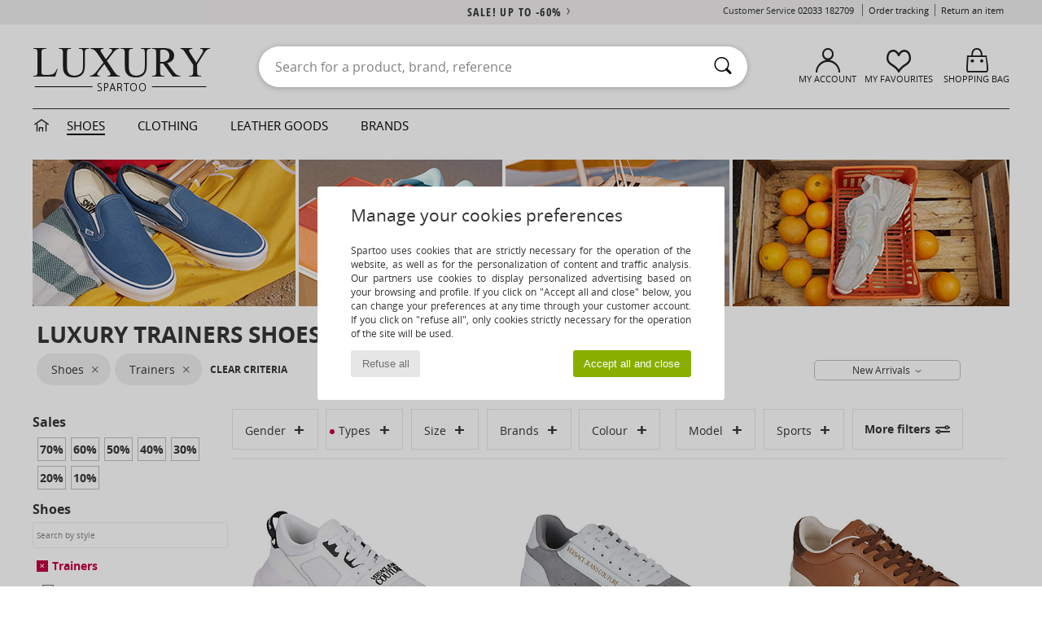

--- FILE ---
content_type: text/html; charset=UTF-8
request_url: https://www.spartoo.co.uk/Trainers-st-10641-10157-shoes.php?classement=NEW_PRODUCTS
body_size: 90735
content:

	<!DOCTYPE html>
		<html>
		<head>
			<meta charset="utf-8" />
			<meta name="viewport" content="width=device-width, initial-scale=1.0, minimum-scale=1.0, maximum-scale=1.0, user-scalable=no">
			<meta name="msapplication-navbutton-color" content="#C30040" />
			<meta http-equiv="Content-Type" content="text/html; charset=utf-8" /><link rel="next" href="https://www.spartoo.co.uk/Trainers-st-10641-10157-shoes-page144.php?classement=NEW_PRODUCTS#rst" /><meta name="robots" content="noindex, follow" /><link rel="alternate" media="only screen and (max-width: 640px)" href="https://www.spartoo.co.uk/mobile/Trainers-st-10641-10157-shoes.php?classement=NEW_PRODUCTS" /><link rel="alternate" media="handheld" href="https://www.spartoo.co.uk/mobile/Trainers-st-10641-10157-shoes.php?classement=NEW_PRODUCTS" /><meta name="description" content="Discover the trainers luxe  collection on SPARTOO ✓ Free Delivery, Free Returns ► Get the best prices on trainers luxe  with SPARTOO!" /><link rel="canonical" href="https://www.spartoo.co.uk/Trainers-st-10641-10157-shoes.php?classement=NEW_PRODUCTS" /><meta name="keywords" content="spartoo, spartoo.co.uk, Luxury, , trainers
" /><title>Trainers  luxe  - Sale on a wide range of  Trainers - Free delivery | Spartoo UK !</title>
		<link rel="stylesheet" href="https://imgext.spartoo.co.uk/css/styles_desktop_SP-202601222.css" media="all" />
		<link rel="stylesheet" href="https://imgext.spartoo.co.uk/css/css_desktop_SP_en-202601222.css" media="all" />
	<link rel="search" type="application/opensearchdescription+xml" title="www.spartoo.co.uk" href="/searchEngine.xml" />
		<script type="text/javascript" nonce="335cede8d65bf13669b65896e27896be">
			window.onerror = function (msg, err_url, line, column, error) {

				if(msg == "ResizeObserver loop limit exceeded" ||
					msg == "ResizeObserver loop completed with undelivered notifications.") {
					return;
				}

				let details = "";
				if(typeof error != "undefined" && error !== null) {
					if(typeof error.stack == "string") {
						details = error.stack;
					} else if(typeof error.toString == "function") {
						details = error.toString();
					}
				}

				var source_code = document.documentElement.innerHTML.split("\n");
				source_code.splice(line + 0, source_code.length - (line + 0));
				source_code.splice(0, line - 0);

				var post_data = "action=insert&msg=" + encodeURIComponent(msg)
					+ "&err_url=" + encodeURIComponent(err_url)
					+ "&line=" + encodeURIComponent(line)
					+ "&column=" + encodeURIComponent(column)
					+ "&error=" + encodeURIComponent(details)
					+ "&browser=" + encodeURIComponent(navigator.userAgent)
					+ "&source_code=" + encodeURIComponent(source_code.join("\n"));

				var XhrObj = new XMLHttpRequest();

				XhrObj.open("GET", "/ajax/save_javascript_error.php" + "?" + post_data);

				XhrObj.send(null);
			};
		</script>
	<script type="text/javascript" crossorigin="anonymous" src="https://imgext.spartoo.co.uk/js/min/js_desktop_en.min-202601222.js"></script>
	<script type="text/javascript" crossorigin="anonymous" src="https://imgext.spartoo.co.uk/js/min/js_async_en.min-202601222.js" async defer ></script>
	<script type="text/javascript" crossorigin="anonymous" src="https://imgext.spartoo.co.uk/js/libext/jquery/jquery.produits.js"></script>
		<link rel="apple-touch-icon" sizes="180x180" href="https://imgext.spartoo.co.uk/images/favicon/apple-touch-icon.png" />
		<link rel="icon" type="image/png" sizes="32x32" href="https://imgext.spartoo.co.uk/images/favicon/favicon-32x32.png" />
		<link rel="icon" type="image/png" sizes="16x16" href="https://imgext.spartoo.co.uk/images/favicon/favicon-16x16.png" />
		<link rel="manifest" href="/images/favicon/manifest.json" />
		<link rel="mask-icon" href="https://imgext.spartoo.co.uk/images/favicon/safari-pinned-tab.svg" color="#C30040" />
		<meta name="theme-color" content="#C30040" /><style type="text/css" media="all">@import "https://imgext.spartoo.co.uk/css/luxe_desktop-202601222.css";</style><style type="text/css" media="all">@import "https://imgext.spartoo.co.uk/css/productList_SP-202601222.css";</style><script type="text/javascript">
			var size_selected = false;
			function sessionCustomer(id){
				var sessionId = parseInt(id);
				return sessionId;
			}
			var sessionId = parseInt(0)</script>
</head>

<body><div id="maskBlack" onclick="hide(document.getElementById('maskBlack'));hide(document.getElementById('size_grid'));return false;"></div>
				<a class="skip-link" href="#skip-link-anchor">Skip to main content</a>
			<div id="popup_alert_parent"></div>
			<script>
				/**
				 * Fonction qui détermine si on met les cookies selon le choix du visiteur + gestion gtag
				 * @param  bool $allow_cookies Choix du visiteur du l'acceptation des cookies (1 ou 0)
				 */
				function verifCookies(allow_cookies){

					if(typeof gtag != "undefined") {
						if(allow_cookies == 1) {
							gtag("consent", "update", {
								"ad_storage": "granted",
								"analytics_storage": "granted",
								"ad_user_data": "granted",
								"ad_personalization": "granted"
							});
						} else {
							gtag("consent", "update", {
								"ad_storage": "denied",
								"analytics_storage": "denied",
								"ad_user_data": "denied",
								"ad_personalization": "denied"
							});
						}
					}

					if(allow_cookies == 1) {
						window.uetq = window.uetq || [];
						window.uetq.push("consent", "update", {"ad_storage": "granted"});
					} else {
						window.uetq = window.uetq || [];
						window.uetq.push("consent", "update", {"ad_storage": "denied"});
					}

					// #1208822 - Activation des tags
					if(allow_cookies == 1 && typeof load_tag === "function") {
						load_tag();
						setTimeout(unload_tag, SP.tags.timeout);
					}

					if($.ajax) {
						$.ajax({
							type: "GET",
							url: "../ajax/allow_cookies.php",
							data: "allow_cookies=" + allow_cookies
						}).done(function(result) {
							$(".cookies_info").hide();
						});
					} else {
						$(".cookies_info").hide();
					}
				}
			</script>


			<div class="cookies_info">
				<div class="cookies_info-pop">
					<div class="cookies_info-pop-title">Manage your cookies preferences</div>
					<div class="cookies_info-pop-text">Spartoo uses cookies that are strictly necessary for the operation of the website, as well as for the personalization of content and traffic analysis. Our partners use cookies to display personalized advertising based on your browsing and profile. If you click on "Accept all and close" below, you can change your preferences at any time through your customer account. If you click on "refuse all", only cookies strictly necessary for the operation of the site will be used.</div>
					<div class="cookies_info-pop-buttons">
						<button class="cookies_info-pop-buttons-refuse" onclick="javascript:verifCookies(0);">Refuse all</button>
						<button class="cookies_info-pop-buttons-accept" onclick="javascript:verifCookies(1);">Accept all and close</button>
					</div>
				</div>
			</div><script>
			const TEXT_SEARCH_SUGGESTIONS = "Search suggestions";
			const TEXT_SEARCH_BEST_SALES = "Best Sellers";
			var testAB_MDR4 = null;
		</script>
			<script>
				$(
					function(){
						SP.HeaderFront.header_services_init([{"index":"<a href=\"sales.php\">sale! up to -60%<i class=\"icon-flecheDroite\"><\/i><\/a>"},{"index":"Free delivery and returns"}], 0, 105);
					}
				);
			</script><div id="header_services"><div></div></div><div id="parent">
			<script type="text/javascript">
				function timer_op_right() {}
			</script>
				<header id="header">
					<div class="topLine">
						<div>
							<span>
							Customer Service&nbsp;
							<a id="callNumber" href="tel:02033 182709">02033 182709<span id="call_horaires">monday - friday : 8am - 4pm</span></a>&nbsp;
							</span>
							<a href="https://www.spartoo.co.uk/account?commande=1" >Order tracking</a>
							<a href="javascript:faq_popup('retour');">Return an item</a>
							
							
							
						</div>
					</div>
						<div class="header_top">
		<a href="/"><div class="headerLogo"><div id="goHome_luxe"></div><img src="https://imgext.spartoo.co.uk/includes/languages/english/images/logo-luxe.gif" alt="Spartoo.co.uk, men's, women's, and children's shoes" />
			</div>
		</a>
						<form  class="searchContainer search headerSearch" action="search.php" method="get" id="form_search"><input class="headerSearchBar" type="text" name="keywords" id="keywords_field" autocomplete="off" value="" onfocus="completeSearchEngine();" onclick="displayDefaultResults();" placeholder="Search for a product, brand, reference"  /><button id="submit_search" class="valid_search" type="submit" aria-label="Search"><i class="icon-rechercher"></i></button>
						</form>
						<div class="headerOptions">
							<div class="headerOption">

								<a href="https://www.spartoo.co.uk/account" ><i class="icon-persoCompte "></i>My account</a></div><div class="headerOption">
				<a href="https://www.spartoo.co.uk/wishList_sp.php"><i class="icon-coeur"></i>My Favourites</a></div>			<div class="headerOption" onmouseover="if(typeof(get_panier_hover) != 'undefined'){get_panier_hover();}">
								<a href="shoppingbag.php"><i class="icon-panier"></i>Shopping bag</a><div id="topPanier">
								</div>
							</div>
						</div>
					</div>
				</header>
		
		<nav id="nav" class="menu_luxe">
			<div style="width:calc((100% - 1200px)/2);"></div>
				<div class="home_luxe">
					<a id="ongletHome"  href="shoes-luxury.php" onmouseover="if(typeof listUniversFemme !== 'undefined') {femmeTimer =window.setTimeout('listUniversFemme(0)',250);}" onmouseout="if(typeof listUniversFemme !== 'undefined') {listUniversFemme(1);}">
						<i class="icon-maison"></i>
					</a>
				</div><div class="onglet_luxe"><a id="ongletWomen" class=" onglet_selected"  href="shoes-luxury-shoes.php" >Shoes </a></div><div class="onglet_luxe"><a id="ongletMen" class="" href="shoes-luxury-clothes.php" >Clothing</a></div><div class="onglet_luxe"><a id="ongletSacs" class="" href="shoes-luxury-bags.php" onmouseover="if(typeof listBags!== 'undefined') {bagsTimer  =window.setTimeout('listBags(0)',250);}" onmouseout="if(typeof listBags !== 'undefined') {listBags(1);}">Leather goods</a></div>

				<div class="onglet_luxe dropdown">
					<a id="ongletMarques" class="" href="brands.php?type=2">Brands
					</a>
					<div id="menuBrand"><a class="topBrand" href="ARIZONA-LOVE-b88825.php#rst">ARIZONA LOVE</a><a class="topBrand" href="Alexis-Mabille-b901.php#rst">Alexis Mabille</a><a class="topBrand" href="Anthology-Paris-b88827.php#rst">Anthology Paris</a><a class="topBrand" href="Antonio-Marras-b1272.php#rst">Antonio Marras</a><a  href="armani-st-11503-0.php#rst">Armani Exchange</a><a  href="Armani-jeans-b33342.php#rst">Armani jeans</a><a  href="Azzaro-b122.php#rst">Azzaro</a><a  href="BOSS-b41020.php#rst">BOSS</a><a  href="Barker-b1070.php#rst">Barker</a><a class="topBrand" href="Calvin-Klein-Jeans-b403.php#rst">Calvin Klein Jeans</a><a  href="Casadei-b899.php#rst">Casadei</a><a  href="Charles-Jourdan-b281.php#rst">Charles Jourdan</a><a  href="Coach-b59002.php#rst">Coach</a><a  href="armani-st-11503-0.php#rst">Emporio Armani</a><a class="topBrand" href="armani-st-11503-0.php#rst">Emporio Armani EA7</a><a  href="Escada-b1948.php#rst">Escada</a><a  href="Etro-b909.php#rst">Etro</a><a  href="Fred-Marzo-b1029.php#rst">Fred Marzo</a><a  href="Freelance-b1960.php#rst">Freelance</a><a  href="Furla-b28082.php#rst">Furla</a><a  href="Gaspard-Yurkievich-b854.php#rst">Gaspard Yurkievich</a><a  href="HUGO-b32280.php#rst">HUGO</a><a  href="Inuikii-b88559.php#rst">Inuikii</a><a  href="Jil-Sander-b713.php#rst">Jil Sander</a><a  href="John-Galliano-b711.php#rst">John Galliano</a><a  href="Jonak-b317.php#rst">Jonak</a><a class="topBrand" href="K-Way-b2430.php#rst">K-Way</a><a  href="Karine-Arabian-b1356.php#rst">Karine Arabian</a><a class="topBrand" href="Karl-Lagerfeld-b44199.php#rst">Karl Lagerfeld</a><a  href="Kenzo-b67.php#rst">Kenzo</a><a  href="Lacoste-b90.php#rst">Lacoste</a><a  href="Lancel-b88824.php#rst">Lancel</a><a  href="ralph-lauren.php#rst">Lauren Ralph Lauren</a><a  href="Le-Tanneur-b428.php#rst">Le Tanneur</a><a  href="Love-Moschino-b1539.php#rst">Love Moschino</a><a  href="MICHAEL-Michael-Kors-b2093.php#rst">MICHAEL Michael Kors</a><a  href="Maison-Jean-Vier-b71076.php#rst">Maison Jean-Vier</a><a  href="Marc-Jacobs-b710.php#rst">Marc Jacobs</a><a  href="Marc-by-Marc-Jacobs-b1522.php#rst">Marc by Marc Jacobs</a><a  href="McQ-Alexander-McQueen-b1140.php#rst">McQ Alexander McQueen</a><a  href="Mercer-Amsterdam-b79252.php#rst">Mercer Amsterdam</a><a  href="Michael-Kors-b714.php#rst">Michael Kors</a><a  href="Michel-Perry-b1022.php#rst">Michel Perry</a><a  href="Missoni-b898.php#rst">Missoni</a><a  href="Moschino-b1020.php#rst">Moschino</a><a  href="Moschino-Cheap-ET-CHIC-b1027.php#rst">Moschino Cheap & CHIC</a><a  href="Newtone-b88829.php#rst">Newtone</a><a  href="Paul-ET-Joe-b1452.php#rst">Paul & Joe</a><a  href="Paul-Smith-b65773.php#rst">Paul Smith</a><a  href="Philipp-Plein-Sport-b43760.php#rst">Philipp Plein Sport</a><a  href="Philippe-Model-b49766.php#rst">Philippe Model</a><a  href="Pinko-b88585.php#rst">Pinko</a><a  href="Pollini-b1023.php#rst">Pollini</a><a class="topBrand" href="ralph-lauren.php#rst">Polo Ralph Lauren</a><a  href="Premiata-b1404.php#rst">Premiata</a><a  href="Robert-Clergerie-b405.php#rst">Robert Clergerie</a><a  href="Roberto-Cavalli-b1024.php#rst">Roberto Cavalli</a><a  href="Rochas-b1025.php#rst">Rochas</a><a  href="Rupert-Sanderson-b900.php#rst">Rupert Sanderson</a><a  href="Sarah-Chofakian-b1633.php#rst">Sarah Chofakian</a><a  href="Sebastian-b887.php#rst">Sebastian</a><a  href="See-by-Chloe-b1379.php#rst">See by Chloé</a><a  href="Sigerson-Morrison-b961.php#rst">Sigerson Morrison</a><a  href="Sonia-Rykiel-b1381.php#rst">Sonia Rykiel</a><a  href="Stuart-Weitzman-b829.php#rst">Stuart Weitzman</a><a  href="Stephane-Kelian-b729.php#rst">Stéphane Kelian</a><a  href="Terry-de-Havilland-b764.php#rst">Terry de Havilland</a><a  href="tommy-hilfiger.php#rst">Tommy Hilfiger</a><a  href="tommy-hilfiger.php#rst">Tommy Jeans</a><a class="topBrand" href="UGG-b409.php#rst">UGG</a><a  href="Versace-b1843.php#rst">Versace</a><a  href="Versace-Jeans-Couture-b28018.php#rst">Versace Jeans Couture</a><a  href="Versus-by-Versace-b1537.php#rst">Versus by Versace</a><a  href="Vivienne-Westwood-b1355.php#rst">Vivienne Westwood</a><a  href="n.d.c.-b1963.php#rst">n.d.c.</a>
				</div>
			</div>
			<div style="width:calc((100% - 1200px)/2);"></div>
		</nav>
		<div id="skip-link-anchor"></div>
			<div id="skip-link-anchor"></div>
		
			<div class="subscribe_push" id="subscribe_push_bell" style="display:none">
				<div>
					<p><i class="icon-bell"></i> Stay connected to fashion!</p>
					<p>Subscribe to notifications to receive our latest news, order updates and more...
</p>
					<p>No email required</p>
					<p>
						<a id="ignore_pushs">No thank you</a>
						<a class="btn bt_black btn-small" id="activate_pushs">Activate</a>
					</p>
				</div>
				<img src="https://imgext.spartoo.co.uk/images//mobile/home/subscribe_push.jpg" alt="Stay connected to fashion!" />
			</div>
		
			<script src="https://www.gstatic.com/firebasejs/10.7.1/firebase-app-compat.js"></script>
			<script src="https://www.gstatic.com/firebasejs/10.7.1/firebase-messaging-compat.js"></script>

			<script>
				var push_url = "https://www.spartoo.co.uk/ajax/push/subscribe_push.php";

				firebase.initializeApp({
					apiKey: "AIzaSyCJgSb99i0hfbAVL_21B3Olrsi8qXjzgDE",
					authDomain: "project-1071538987441837613.firebaseapp.com",
					databaseURL: "https://project-1071538987441837613.firebaseio.com",
					projectId: "project-1071538987441837613",
					storageBucket: "project-1071538987441837613.appspot.com",
					messagingSenderId: "1037069204882",
					appId: "1:1037069204882:web:5abd5aaa58c267f718154b"
				});

				if (!('serviceWorker' in navigator)) {
					console.warn('ServiceWorker arent supported.')
				} else if (!('showNotification' in ServiceWorkerRegistration.prototype)) {
					console.warn('Notifications arent supported.');
				} else if (!('PushManager' in window)) {
					console.warn('Push messaging isnt supported . ');
				} else if (Notification.permission === 'denied') {
					console.warn('The user has blocked notifications.');
				} else if (Notification.permission === 'default') {
					Notification.requestPermission().then((permission) => {
						if (Notification.permission === 'default') {
							display_push_bell()
						} else if (permission === 'granted') {
							initialiseState()
						}
					})
				} else if (Notification.permission === 'granted') {
						initialiseState()
				}

				function initialiseState() {
					navigator.serviceWorker.register('sw.js').then((registration) => {
						navigator.serviceWorker.ready.then(function(registration) {
							registration.pushManager.getSubscription().then(function(subscription) {
								const messaging = firebase.messaging();

								if (messaging === null) {
									return
								}

								messaging.getToken().then(function(token) {
									data = {
										subscription : token,
										mode : 'subscribe'
									}
									data['chrome'] = (navigator.userAgent.indexOf("Chrome") != -1);
									data['firefox'] = (navigator.userAgent.indexOf("Firefox") != -1);
									data['safari'] = (navigator.userAgent.indexOf("Safari") != -1);
									$.ajax({
										type: 'POST',
										url: push_url,
										data : data
									})
								})
							})
						})
					}).catch((error) => {
						console.error('Service worker registration failed: ', error);
					})
				}

				/**
				* Affiche ou non la popup pour s abonner aux pushs navs
				* @param type: none - block
				*/
				function display_push_bell(type) {
					if(!(getCookie("subscribe_push_spartoo") == "disable")) {
						document.getElementById("subscribe_push_bell").style.display = 'block';
					}
				}

				// Quand on s abonne aux pushs
				$('#activate_pushs').on('click', function() {
					$("#subscribe_push_bell").fadeOut();
					Notification.requestPermission().then((permission) => {
						if (permission === 'granted') {
							initialiseState()
						}
					})
				})

				// Quand on clic sur Non merci
				$('#ignore_pushs').on('click', function() {
					$("#subscribe_push_bell").fadeOut();
					var d = new Date();
					d.setTime(d.getTime() + (90 * 24 * 60 * 60 * 1000));
					var expires = "expires="+d.toUTCString();
					document.cookie = "subscribe_push_spartoo=disable;" + expires + ";secure;path=/";

				});

			</script>
		<div id="sban">
				<div style="background:url(https://imgext.spartoo.co.uk/images//universe/sban-10157---20251215.jpg) center top no-repeat; text-align:center;"></div> </div>
<div id="contenu">
			<div id="title_advanced_fil_ariane">
				<div class="title_advanced_fil_ariane_content">
					<div class="ariane_fl">
						<span><h1 class="seo_hn_tag">Luxury Trainers Shoes&nbsp;</h1><span id="adv_nb_products_span" > : <span id="adv_nb_products">6627</span> articles</span></span>

					</div>
		
					<div class="ariane_fl">
						<div class="advViewClassement">
					<div onclick="dropdownTri()" class="btn_tri">
						<span id="current_classement">New Arrivals</span> <i class="icon-flecheBas"></i>
					</div>
					<ul id="classement" class="classement_content">
						<li onclick="changeClassement(this);" value="pertinence" >
							Default Search
						</li>
						<li onclick="changeClassement(this);" value="ASC">
							Low to High
						</li>
						<li onclick="changeClassement(this);" value="DESC">
							High to Low
						</li>
						<li onclick="changeClassement(this);" value="NEW_PRODUCTS">
							New Arrivals
						</li>
						<li onclick="changeClassement(this);" value="discount">
							Discounts %
						</li>
					</ul>
				</div>

				<script type="text/javascript">
					// Click outside = close
					window.onclick = function(event) {
						var container = $(".btn_tri");

						if(!container.is(event.target)
							&& container.has(event.target).length === 0)
						{
							$("#classement").hide();
						}
					}
				</script>
					</div>
					<div class="advanced_fil_ariane_conteneur">
						<div id="advanced_fil_ariane">
							<div class="adv_nouvelle_recherche" onclick="adv_filters_reset_all_filters(true);" id="adv_nouvelle_recherche" style="display:none;">
								Clear criteria
							</div>
						</div>
					</div>
				</div>
			</div><!-- MENU start --><div id="gauche"><div class="srub">
		<script>
			var only_shoes_on_page = "";
			var only_bags_on_page = "";
			var only_clothes_on_page = "";
			var only_home_on_page = "";
			var only_underwear_on_page = "";
		</script><div class="adv_title_menu_categories">Sales</div><div id="promo_actifs"></div>
		<div id="promo" class="srub"><div id="promo70" class="adv_promo_default adv_promo" onclick="adv_filters_update_filter('promo', 70); sendEventTracker( 'Catalog_Filters_Advanced', 'Promotions_Filter', undefined, undefined, false, undefined, 100);">
				70<sup>%</sup>
			</div><div id="promo60" class="adv_promo_default adv_promo" onclick="adv_filters_update_filter('promo', 60); sendEventTracker( 'Catalog_Filters_Advanced', 'Promotions_Filter', undefined, undefined, false, undefined, 100);">
				60<sup>%</sup>
			</div><div id="promo50" class="adv_promo_default adv_promo" onclick="adv_filters_update_filter('promo', 50); sendEventTracker( 'Catalog_Filters_Advanced', 'Promotions_Filter', undefined, undefined, false, undefined, 100);">
				50<sup>%</sup>
			</div><div id="promo40" class="adv_promo_default adv_promo" onclick="adv_filters_update_filter('promo', 40); sendEventTracker( 'Catalog_Filters_Advanced', 'Promotions_Filter', undefined, undefined, false, undefined, 100);">
				40<sup>%</sup>
			</div><div id="promo30" class="adv_promo_default adv_promo" onclick="adv_filters_update_filter('promo', 30); sendEventTracker( 'Catalog_Filters_Advanced', 'Promotions_Filter', undefined, undefined, false, undefined, 100);">
				30<sup>%</sup>
			</div><div id="promo20" class="adv_promo_default adv_promo" onclick="adv_filters_update_filter('promo', 20); sendEventTracker( 'Catalog_Filters_Advanced', 'Promotions_Filter', undefined, undefined, false, undefined, 100);">
				20<sup>%</sup>
			</div><div id="promo10" class="adv_promo_default adv_promo" onclick="adv_filters_update_filter('promo', 10); sendEventTracker( 'Catalog_Filters_Advanced', 'Promotions_Filter', undefined, undefined, false, undefined, 100);">
				10<sup>%</sup>
			</div>
		</div><div class="" id="style"><div class="adv_title_menu_categories">Shoes</div><div id="style_1_actifs"></div>
					<input type="text" value="" placeholder="Search by style" class="advanced_menu_brand_search" onkeyup="adv_filters_dynamic_filter('style_1', this, true);" />
					<div class="srub scroll-pane-arrows" style="overflow-x: hidden; overflow-y: auto;" id="style_1">
						<div id="style10157" class="adv_filtre_default adv_filtre adv_filtre_categorie"
							data-sous-cat="10010,10009"
							onclick="adv_filters_update_filter('style', '10157'); sendEventTracker( 'Catalog_Filters_Advanced', 'Styles_Filter', undefined, undefined, false, undefined, 100);">
							<div></div>
							<span id="style10157_text">
								Trainers
							</span>
						</div>
									<div id="sstyle10010" data-parent-cat="10157" class="adv_filtre_default adv_filtre adv_filtre_sous_cat" style="display:none" onclick="adv_filters_update_filter('sstyle', '10010'); sendEventTracker( 'Catalog_Filters_Advanced', 'Styles_Filter', undefined, undefined, false, undefined, 100);">
										<div></div>
										<span id="sstyle10010_text">
											Hi top trainers
										</span>
									</div>
									<div id="sstyle10009" data-parent-cat="10157" class="adv_filtre_default adv_filtre adv_filtre_sous_cat" style="display:none" onclick="adv_filters_update_filter('sstyle', '10009'); sendEventTracker( 'Catalog_Filters_Advanced', 'Styles_Filter', undefined, undefined, false, undefined, 100);">
										<div></div>
										<span id="sstyle10009_text">
											Low top trainers
										</span>
									</div>
						<div id="style10119" class="adv_filtre_default adv_filtre adv_filtre_categorie"
							data-sous-cat=""
							onclick="adv_filters_update_filter('style', '10119'); sendEventTracker( 'Catalog_Filters_Advanced', 'Styles_Filter', undefined, undefined, false, undefined, 100);">
							<div></div>
							<span id="style10119_text">
								Flat shoes
							</span>
						</div>
						<div id="style10127" class="adv_filtre_default adv_filtre adv_filtre_categorie"
							data-sous-cat="10013,10014,10609"
							onclick="adv_filters_update_filter('style', '10127'); sendEventTracker( 'Catalog_Filters_Advanced', 'Styles_Filter', undefined, undefined, false, undefined, 100);">
							<div></div>
							<span id="style10127_text">
								Ankle boots / Boots
							</span>
						</div>
									<div id="sstyle10013" data-parent-cat="10127" class="adv_filtre_default adv_filtre adv_filtre_sous_cat" style="display:none" onclick="adv_filters_update_filter('sstyle', '10013'); sendEventTracker( 'Catalog_Filters_Advanced', 'Styles_Filter', undefined, undefined, false, undefined, 100);">
										<div></div>
										<span id="sstyle10013_text">
											Ankle boots
										</span>
									</div>
									<div id="sstyle10014" data-parent-cat="10127" class="adv_filtre_default adv_filtre adv_filtre_sous_cat" style="display:none" onclick="adv_filters_update_filter('sstyle', '10014'); sendEventTracker( 'Catalog_Filters_Advanced', 'Styles_Filter', undefined, undefined, false, undefined, 100);">
										<div></div>
										<span id="sstyle10014_text">
											Mid boots
										</span>
									</div>
									<div id="sstyle10609" data-parent-cat="10127" class="adv_filtre_default adv_filtre adv_filtre_sous_cat" style="display:none" onclick="adv_filters_update_filter('sstyle', '10609'); sendEventTracker( 'Catalog_Filters_Advanced', 'Styles_Filter', undefined, undefined, false, undefined, 100);">
										<div></div>
										<span id="sstyle10609_text">
											Shoe boots
										</span>
									</div>
						<div id="style10124" class="adv_filtre_default adv_filtre adv_filtre_categorie"
							data-sous-cat="10011,10021,10033,10012"
							onclick="adv_filters_update_filter('style', '10124'); sendEventTracker( 'Catalog_Filters_Advanced', 'Styles_Filter', undefined, undefined, false, undefined, 100);">
							<div></div>
							<span id="style10124_text">
								Boots
							</span>
						</div>
									<div id="sstyle10011" data-parent-cat="10124" class="adv_filtre_default adv_filtre adv_filtre_sous_cat" style="display:none" onclick="adv_filters_update_filter('sstyle', '10011'); sendEventTracker( 'Catalog_Filters_Advanced', 'Styles_Filter', undefined, undefined, false, undefined, 100);">
										<div></div>
										<span id="sstyle10011_text">
											High boots
										</span>
									</div>
									<div id="sstyle10021" data-parent-cat="10124" class="adv_filtre_default adv_filtre adv_filtre_sous_cat" style="display:none" onclick="adv_filters_update_filter('sstyle', '10021'); sendEventTracker( 'Catalog_Filters_Advanced', 'Styles_Filter', undefined, undefined, false, undefined, 100);">
										<div></div>
										<span id="sstyle10021_text">
											Snow boots
										</span>
									</div>
									<div id="sstyle10033" data-parent-cat="10124" class="adv_filtre_default adv_filtre adv_filtre_sous_cat" style="display:none" onclick="adv_filters_update_filter('sstyle', '10033'); sendEventTracker( 'Catalog_Filters_Advanced', 'Styles_Filter', undefined, undefined, false, undefined, 100);">
										<div></div>
										<span id="sstyle10033_text">
											Thigh boots
										</span>
									</div>
									<div id="sstyle10012" data-parent-cat="10124" class="adv_filtre_default adv_filtre adv_filtre_sous_cat" style="display:none" onclick="adv_filters_update_filter('sstyle', '10012'); sendEventTracker( 'Catalog_Filters_Advanced', 'Styles_Filter', undefined, undefined, false, undefined, 100);">
										<div></div>
										<span id="sstyle10012_text">
											Wellington boots
										</span>
									</div>
						<div id="style10156" class="adv_filtre_default adv_filtre adv_filtre_categorie"
							data-sous-cat="10039,10034"
							onclick="adv_filters_update_filter('style', '10156'); sendEventTracker( 'Catalog_Filters_Advanced', 'Styles_Filter', undefined, undefined, false, undefined, 100);">
							<div></div>
							<span id="style10156_text">
								Derby Shoes & Brogues
							</span>
						</div>
									<div id="sstyle10039" data-parent-cat="10156" class="adv_filtre_default adv_filtre adv_filtre_sous_cat" style="display:none" onclick="adv_filters_update_filter('sstyle', '10039'); sendEventTracker( 'Catalog_Filters_Advanced', 'Styles_Filter', undefined, undefined, false, undefined, 100);">
										<div></div>
										<span id="sstyle10039_text">
											Brogues
										</span>
									</div>
									<div id="sstyle10034" data-parent-cat="10156" class="adv_filtre_default adv_filtre adv_filtre_sous_cat" style="display:none" onclick="adv_filters_update_filter('sstyle', '10034'); sendEventTracker( 'Catalog_Filters_Advanced', 'Styles_Filter', undefined, undefined, false, undefined, 100);">
										<div></div>
										<span id="sstyle10034_text">
											Derby Shoes
										</span>
									</div>
						<div id="style10135" class="adv_filtre_default adv_filtre adv_filtre_categorie"
							data-sous-cat=""
							onclick="adv_filters_update_filter('style', '10135'); sendEventTracker( 'Catalog_Filters_Advanced', 'Styles_Filter', undefined, undefined, false, undefined, 100);">
							<div></div>
							<span id="style10135_text">
								Espadrilles
							</span>
						</div>
						<div id="style10155" class="adv_filtre_default adv_filtre adv_filtre_categorie"
							data-sous-cat=""
							onclick="adv_filters_update_filter('style', '10155'); sendEventTracker( 'Catalog_Filters_Advanced', 'Styles_Filter', undefined, undefined, false, undefined, 100);">
							<div></div>
							<span id="style10155_text">
								Flip flops
							</span>
						</div>
						<div id="style10134" class="adv_filtre_default adv_filtre adv_filtre_categorie"
							data-sous-cat=""
							onclick="adv_filters_update_filter('style', '10134'); sendEventTracker( 'Catalog_Filters_Advanced', 'Styles_Filter', undefined, undefined, false, undefined, 100);">
							<div></div>
							<span id="style10134_text">
								Heels
							</span>
						</div>
						<div id="style10129" class="adv_filtre_default adv_filtre adv_filtre_categorie"
							data-sous-cat="10018,10037"
							onclick="adv_filters_update_filter('style', '10129'); sendEventTracker( 'Catalog_Filters_Advanced', 'Styles_Filter', undefined, undefined, false, undefined, 100);">
							<div></div>
							<span id="style10129_text">
								Loafers & Boat shoes
							</span>
						</div>
									<div id="sstyle10018" data-parent-cat="10129" class="adv_filtre_default adv_filtre adv_filtre_sous_cat" style="display:none" onclick="adv_filters_update_filter('sstyle', '10018'); sendEventTracker( 'Catalog_Filters_Advanced', 'Styles_Filter', undefined, undefined, false, undefined, 100);">
										<div></div>
										<span id="sstyle10018_text">
											Boat shoes
										</span>
									</div>
									<div id="sstyle10037" data-parent-cat="10129" class="adv_filtre_default adv_filtre adv_filtre_sous_cat" style="display:none" onclick="adv_filters_update_filter('sstyle', '10037'); sendEventTracker( 'Catalog_Filters_Advanced', 'Styles_Filter', undefined, undefined, false, undefined, 100);">
										<div></div>
										<span id="sstyle10037_text">
											Loafers
										</span>
									</div>
						<div id="style10139" class="adv_filtre_default adv_filtre adv_filtre_categorie"
							data-sous-cat="10040,10038,11084"
							onclick="adv_filters_update_filter('style', '10139'); sendEventTracker( 'Catalog_Filters_Advanced', 'Styles_Filter', undefined, undefined, false, undefined, 100);">
							<div></div>
							<span id="style10139_text">
								Mules / Clogs
							</span>
						</div>
									<div id="sstyle10040" data-parent-cat="10139" class="adv_filtre_default adv_filtre adv_filtre_sous_cat" style="display:none" onclick="adv_filters_update_filter('sstyle', '10040'); sendEventTracker( 'Catalog_Filters_Advanced', 'Styles_Filter', undefined, undefined, false, undefined, 100);">
										<div></div>
										<span id="sstyle10040_text">
											Clogs
										</span>
									</div>
									<div id="sstyle10038" data-parent-cat="10139" class="adv_filtre_default adv_filtre adv_filtre_sous_cat" style="display:none" onclick="adv_filters_update_filter('sstyle', '10038'); sendEventTracker( 'Catalog_Filters_Advanced', 'Styles_Filter', undefined, undefined, false, undefined, 100);">
										<div></div>
										<span id="sstyle10038_text">
											Mules
										</span>
									</div>
									<div id="sstyle11084" data-parent-cat="10139" class="adv_filtre_default adv_filtre adv_filtre_sous_cat" style="display:none" onclick="adv_filters_update_filter('sstyle', '11084'); sendEventTracker( 'Catalog_Filters_Advanced', 'Styles_Filter', undefined, undefined, false, undefined, 100);">
										<div></div>
										<span id="sstyle11084_text">
											Sliders
										</span>
									</div>
						<div id="style10148" class="adv_filtre_default adv_filtre adv_filtre_categorie"
							data-sous-cat=""
							onclick="adv_filters_update_filter('style', '10148'); sendEventTracker( 'Catalog_Filters_Advanced', 'Styles_Filter', undefined, undefined, false, undefined, 100);">
							<div></div>
							<span id="style10148_text">
								Sandals
							</span>
						</div>
						<div id="style10152" class="adv_filtre_default adv_filtre adv_filtre_categorie"
							data-sous-cat=""
							onclick="adv_filters_update_filter('style', '10152'); sendEventTracker( 'Catalog_Filters_Advanced', 'Styles_Filter', undefined, undefined, false, undefined, 100);">
							<div></div>
							<span id="style10152_text">
								Slip-ons
							</span>
						</div>
						<div id="style10141" class="adv_filtre_default adv_filtre adv_filtre_categorie"
							data-sous-cat=""
							onclick="adv_filters_update_filter('style', '10141'); sendEventTracker( 'Catalog_Filters_Advanced', 'Styles_Filter', undefined, undefined, false, undefined, 100);">
							<div></div>
							<span id="style10141_text">
								Slippers
							</span>
						</div>
						<div id="style10005" class="adv_filtre_default adv_filtre adv_filtre_categorie"
							data-sous-cat="10028"
							onclick="adv_filters_update_filter('style', '10005'); sendEventTracker( 'Catalog_Filters_Advanced', 'Styles_Filter', undefined, undefined, false, undefined, 100);">
							<div></div>
							<span id="style10005_text">
								Sports shoes
							</span>
						</div>
				</div><div class="adv_title_menu_categories">Handbags</div><div id="style_200_actifs"></div>
					<input type="text" value="" placeholder="Search by style" class="advanced_menu_brand_search" onkeyup="adv_filters_dynamic_filter('style_200', this, true);" />
					<div class="srub scroll-pane-arrows" style="overflow-x: hidden; overflow-y: auto;" id="style_200">
						<div id="style10683" class="adv_filtre_default adv_filtre adv_filtre_categorie"
							data-sous-cat=""
							onclick="adv_filters_update_filter('style', '10683'); sendEventTracker( 'Catalog_Filters_Advanced', 'Styles_Filter', undefined, undefined, false, undefined, 100);">
							<div></div>
							<span id="style10683_text">
								Briefcases
							</span>
						</div>
						<div id="style10160" class="adv_filtre_default adv_filtre adv_filtre_categorie"
							data-sous-cat="10093,10596"
							onclick="adv_filters_update_filter('style', '10160'); sendEventTracker( 'Catalog_Filters_Advanced', 'Styles_Filter', undefined, undefined, false, undefined, 100);">
							<div></div>
							<span id="style10160_text">
								Handbags
							</span>
						</div>
									<div id="sstyle10093" data-parent-cat="10160" class="adv_filtre_default adv_filtre adv_filtre_sous_cat" style="display:none" onclick="adv_filters_update_filter('sstyle', '10093'); sendEventTracker( 'Catalog_Filters_Advanced', 'Styles_Filter', undefined, undefined, false, undefined, 100);">
										<div></div>
										<span id="sstyle10093_text">
											Handbags
										</span>
									</div>
									<div id="sstyle10596" data-parent-cat="10160" class="adv_filtre_default adv_filtre adv_filtre_sous_cat" style="display:none" onclick="adv_filters_update_filter('sstyle', '10596'); sendEventTracker( 'Catalog_Filters_Advanced', 'Styles_Filter', undefined, undefined, false, undefined, 100);">
										<div></div>
										<span id="sstyle10596_text">
											Small shoulder bags
										</span>
									</div>
						<div id="style10147" class="adv_filtre_default adv_filtre adv_filtre_categorie"
							data-sous-cat=""
							onclick="adv_filters_update_filter('style', '10147'); sendEventTracker( 'Catalog_Filters_Advanced', 'Styles_Filter', undefined, undefined, false, undefined, 100);">
							<div></div>
							<span id="style10147_text">
								Messenger / Shoulder bags
							</span>
						</div>
						<div id="style10677" class="adv_filtre_default adv_filtre adv_filtre_categorie"
							data-sous-cat="10094,10687,12211,10678"
							onclick="adv_filters_update_filter('style', '10677'); sendEventTracker( 'Catalog_Filters_Advanced', 'Styles_Filter', undefined, undefined, false, undefined, 100);">
							<div></div>
							<span id="style10677_text">
								Pouches / Clutches
							</span>
						</div>
									<div id="sstyle10094" data-parent-cat="10677" class="adv_filtre_default adv_filtre adv_filtre_sous_cat" style="display:none" onclick="adv_filters_update_filter('sstyle', '10094'); sendEventTracker( 'Catalog_Filters_Advanced', 'Styles_Filter', undefined, undefined, false, undefined, 100);">
										<div></div>
										<span id="sstyle10094_text">
											Bumbags
										</span>
									</div>
									<div id="sstyle10687" data-parent-cat="10677" class="adv_filtre_default adv_filtre adv_filtre_sous_cat" style="display:none" onclick="adv_filters_update_filter('sstyle', '10687'); sendEventTracker( 'Catalog_Filters_Advanced', 'Styles_Filter', undefined, undefined, false, undefined, 100);">
										<div></div>
										<span id="sstyle10687_text">
											Evening clutches
										</span>
									</div>
									<div id="sstyle12211" data-parent-cat="10677" class="adv_filtre_default adv_filtre adv_filtre_sous_cat" style="display:none" onclick="adv_filters_update_filter('sstyle', '12211'); sendEventTracker( 'Catalog_Filters_Advanced', 'Styles_Filter', undefined, undefined, false, undefined, 100);">
										<div></div>
										<span id="sstyle12211_text">
											Phone Pockets
										</span>
									</div>
									<div id="sstyle10678" data-parent-cat="10677" class="adv_filtre_default adv_filtre adv_filtre_sous_cat" style="display:none" onclick="adv_filters_update_filter('sstyle', '10678'); sendEventTracker( 'Catalog_Filters_Advanced', 'Styles_Filter', undefined, undefined, false, undefined, 100);">
										<div></div>
										<span id="sstyle10678_text">
											Pouches / Clutches
										</span>
									</div>
						<div id="style10162" class="adv_filtre_default adv_filtre adv_filtre_categorie"
							data-sous-cat=""
							onclick="adv_filters_update_filter('style', '10162'); sendEventTracker( 'Catalog_Filters_Advanced', 'Styles_Filter', undefined, undefined, false, undefined, 100);">
							<div></div>
							<span id="style10162_text">
								Rucksacks
							</span>
						</div>
						<div id="style10674" class="adv_filtre_default adv_filtre adv_filtre_categorie"
							data-sous-cat=""
							onclick="adv_filters_update_filter('style', '10674'); sendEventTracker( 'Catalog_Filters_Advanced', 'Styles_Filter', undefined, undefined, false, undefined, 100);">
							<div></div>
							<span id="style10674_text">
								Shopper bags
							</span>
						</div>
						<div id="style10146" class="adv_filtre_default adv_filtre adv_filtre_categorie"
							data-sous-cat=""
							onclick="adv_filters_update_filter('style', '10146'); sendEventTracker( 'Catalog_Filters_Advanced', 'Styles_Filter', undefined, undefined, false, undefined, 100);">
							<div></div>
							<span id="style10146_text">
								Sports bags
							</span>
						</div>
						<div id="style10215" class="adv_filtre_default adv_filtre adv_filtre_categorie"
							data-sous-cat="10651"
							onclick="adv_filters_update_filter('style', '10215'); sendEventTracker( 'Catalog_Filters_Advanced', 'Styles_Filter', undefined, undefined, false, undefined, 100);">
							<div></div>
							<span id="style10215_text">
								Suitcase
							</span>
						</div>
						<div id="style10213" class="adv_filtre_default adv_filtre adv_filtre_categorie"
							data-sous-cat=""
							onclick="adv_filters_update_filter('style', '10213'); sendEventTracker( 'Catalog_Filters_Advanced', 'Styles_Filter', undefined, undefined, false, undefined, 100);">
							<div></div>
							<span id="style10213_text">
								Travel bags
							</span>
						</div>
						<div id="style10673" class="adv_filtre_default adv_filtre adv_filtre_categorie"
							data-sous-cat="10639"
							onclick="adv_filters_update_filter('style', '10673'); sendEventTracker( 'Catalog_Filters_Advanced', 'Styles_Filter', undefined, undefined, false, undefined, 100);">
							<div></div>
							<span id="style10673_text">
								Vanity bags/ Toiletry bags
							</span>
						</div>
						<div id="style10201" class="adv_filtre_default adv_filtre adv_filtre_categorie"
							data-sous-cat="10085"
							onclick="adv_filters_update_filter('style', '10201'); sendEventTracker( 'Catalog_Filters_Advanced', 'Styles_Filter', undefined, undefined, false, undefined, 100);">
							<div></div>
							<span id="style10201_text">
								Wallets / Purses
							</span>
						</div>
				</div><div class="adv_title_menu_categories">Clothes</div><div id="style_300_actifs"></div>
					<input type="text" value="" placeholder="Search by style" class="advanced_menu_brand_search" onkeyup="adv_filters_dynamic_filter('style_300', this, true);" />
					<div class="srub scroll-pane-arrows" style="overflow-x: hidden; overflow-y: auto;" id="style_300">
						<div id="style10170" class="adv_filtre_default adv_filtre adv_filtre_categorie"
							data-sous-cat="10697,10782,10052,10056,10048"
							onclick="adv_filters_update_filter('style', '10170'); sendEventTracker( 'Catalog_Filters_Advanced', 'Styles_Filter', undefined, undefined, false, undefined, 100);">
							<div></div>
							<span id="style10170_text">
								T-shirts & Polo shirts
							</span>
						</div>
									<div id="sstyle10697" data-parent-cat="10170" class="adv_filtre_default adv_filtre adv_filtre_sous_cat" style="display:none" onclick="adv_filters_update_filter('sstyle', '10697'); sendEventTracker( 'Catalog_Filters_Advanced', 'Styles_Filter', undefined, undefined, false, undefined, 100);">
										<div></div>
										<span id="sstyle10697_text">
											Long sleeved tee-shirts
										</span>
									</div>
									<div id="sstyle10782" data-parent-cat="10170" class="adv_filtre_default adv_filtre adv_filtre_sous_cat" style="display:none" onclick="adv_filters_update_filter('sstyle', '10782'); sendEventTracker( 'Catalog_Filters_Advanced', 'Styles_Filter', undefined, undefined, false, undefined, 100);">
										<div></div>
										<span id="sstyle10782_text">
											Long-sleeved polo shirts
										</span>
									</div>
									<div id="sstyle10052" data-parent-cat="10170" class="adv_filtre_default adv_filtre adv_filtre_sous_cat" style="display:none" onclick="adv_filters_update_filter('sstyle', '10052'); sendEventTracker( 'Catalog_Filters_Advanced', 'Styles_Filter', undefined, undefined, false, undefined, 100);">
										<div></div>
										<span id="sstyle10052_text">
											Short-sleeved polo shirts
										</span>
									</div>
									<div id="sstyle10056" data-parent-cat="10170" class="adv_filtre_default adv_filtre adv_filtre_sous_cat" style="display:none" onclick="adv_filters_update_filter('sstyle', '10056'); sendEventTracker( 'Catalog_Filters_Advanced', 'Styles_Filter', undefined, undefined, false, undefined, 100);">
										<div></div>
										<span id="sstyle10056_text">
											Short-sleeved t-shirts
										</span>
									</div>
									<div id="sstyle10048" data-parent-cat="10170" class="adv_filtre_default adv_filtre adv_filtre_sous_cat" style="display:none" onclick="adv_filters_update_filter('sstyle', '10048'); sendEventTracker( 'Catalog_Filters_Advanced', 'Styles_Filter', undefined, undefined, false, undefined, 100);">
										<div></div>
										<span id="sstyle10048_text">
											Tops / Sleeveless T-shirts
										</span>
									</div>
						<div id="style10185" class="adv_filtre_default adv_filtre adv_filtre_categorie"
							data-sous-cat=""
							onclick="adv_filters_update_filter('style', '10185'); sendEventTracker( 'Catalog_Filters_Advanced', 'Styles_Filter', undefined, undefined, false, undefined, 100);">
							<div></div>
							<span id="style10185_text">
								Boxer shorts
							</span>
						</div>
						<div id="style10187" class="adv_filtre_default adv_filtre adv_filtre_categorie"
							data-sous-cat=""
							onclick="adv_filters_update_filter('style', '10187'); sendEventTracker( 'Catalog_Filters_Advanced', 'Styles_Filter', undefined, undefined, false, undefined, 100);">
							<div></div>
							<span id="style10187_text">
								Boxers
							</span>
						</div>
						<div id="style10191" class="adv_filtre_default adv_filtre adv_filtre_categorie"
							data-sous-cat="11395,11396,11471,11470,11394"
							onclick="adv_filters_update_filter('style', '10191'); sendEventTracker( 'Catalog_Filters_Advanced', 'Styles_Filter', undefined, undefined, false, undefined, 100);">
							<div></div>
							<span id="style10191_text">
								Bras
							</span>
						</div>
									<div id="sstyle11395" data-parent-cat="10191" class="adv_filtre_default adv_filtre adv_filtre_sous_cat" style="display:none" onclick="adv_filters_update_filter('sstyle', '11395'); sendEventTracker( 'Catalog_Filters_Advanced', 'Styles_Filter', undefined, undefined, false, undefined, 100);">
										<div></div>
										<span id="sstyle11395_text">
											Balconnette bras
										</span>
									</div>
									<div id="sstyle11396" data-parent-cat="10191" class="adv_filtre_default adv_filtre adv_filtre_sous_cat" style="display:none" onclick="adv_filters_update_filter('sstyle', '11396'); sendEventTracker( 'Catalog_Filters_Advanced', 'Styles_Filter', undefined, undefined, false, undefined, 100);">
										<div></div>
										<span id="sstyle11396_text">
											Padded
										</span>
									</div>
									<div id="sstyle11471" data-parent-cat="10191" class="adv_filtre_default adv_filtre adv_filtre_sous_cat" style="display:none" onclick="adv_filters_update_filter('sstyle', '11471'); sendEventTracker( 'Catalog_Filters_Advanced', 'Styles_Filter', undefined, undefined, false, undefined, 100);">
										<div></div>
										<span id="sstyle11471_text">
											Sports bras
										</span>
									</div>
									<div id="sstyle11470" data-parent-cat="10191" class="adv_filtre_default adv_filtre adv_filtre_sous_cat" style="display:none" onclick="adv_filters_update_filter('sstyle', '11470'); sendEventTracker( 'Catalog_Filters_Advanced', 'Styles_Filter', undefined, undefined, false, undefined, 100);">
										<div></div>
										<span id="sstyle11470_text">
											Triangle bras and Bralettes
										</span>
									</div>
									<div id="sstyle11394" data-parent-cat="10191" class="adv_filtre_default adv_filtre adv_filtre_sous_cat" style="display:none" onclick="adv_filters_update_filter('sstyle', '11394'); sendEventTracker( 'Catalog_Filters_Advanced', 'Styles_Filter', undefined, undefined, false, undefined, 100);">
										<div></div>
										<span id="sstyle11394_text">
											Underwire bras
										</span>
									</div>
						<div id="style10168" class="adv_filtre_default adv_filtre adv_filtre_categorie"
							data-sous-cat="10050,10773,10781,10786"
							onclick="adv_filters_update_filter('style', '10168'); sendEventTracker( 'Catalog_Filters_Advanced', 'Styles_Filter', undefined, undefined, false, undefined, 100);">
							<div></div>
							<span id="style10168_text">
								Coats
							</span>
						</div>
									<div id="sstyle10050" data-parent-cat="10168" class="adv_filtre_default adv_filtre adv_filtre_sous_cat" style="display:none" onclick="adv_filters_update_filter('sstyle', '10050'); sendEventTracker( 'Catalog_Filters_Advanced', 'Styles_Filter', undefined, undefined, false, undefined, 100);">
										<div></div>
										<span id="sstyle10050_text">
											Coats
										</span>
									</div>
									<div id="sstyle10773" data-parent-cat="10168" class="adv_filtre_default adv_filtre adv_filtre_sous_cat" style="display:none" onclick="adv_filters_update_filter('sstyle', '10773'); sendEventTracker( 'Catalog_Filters_Advanced', 'Styles_Filter', undefined, undefined, false, undefined, 100);">
										<div></div>
										<span id="sstyle10773_text">
											Duffel coats
										</span>
									</div>
									<div id="sstyle10781" data-parent-cat="10168" class="adv_filtre_default adv_filtre adv_filtre_sous_cat" style="display:none" onclick="adv_filters_update_filter('sstyle', '10781'); sendEventTracker( 'Catalog_Filters_Advanced', 'Styles_Filter', undefined, undefined, false, undefined, 100);">
										<div></div>
										<span id="sstyle10781_text">
											Parkas
										</span>
									</div>
									<div id="sstyle10786" data-parent-cat="10168" class="adv_filtre_default adv_filtre adv_filtre_sous_cat" style="display:none" onclick="adv_filters_update_filter('sstyle', '10786'); sendEventTracker( 'Catalog_Filters_Advanced', 'Styles_Filter', undefined, undefined, false, undefined, 100);">
										<div></div>
										<span id="sstyle10786_text">
											Trench coats
										</span>
									</div>
						<div id="style10166" class="adv_filtre_default adv_filtre adv_filtre_categorie"
							data-sous-cat=""
							onclick="adv_filters_update_filter('style', '10166'); sendEventTracker( 'Catalog_Filters_Advanced', 'Styles_Filter', undefined, undefined, false, undefined, 100);">
							<div></div>
							<span id="style10166_text">
								Dress shirts
							</span>
						</div>
						<div id="style10515" class="adv_filtre_default adv_filtre adv_filtre_categorie"
							data-sous-cat="10784,10062"
							onclick="adv_filters_update_filter('style', '10515'); sendEventTracker( 'Catalog_Filters_Advanced', 'Styles_Filter', undefined, undefined, false, undefined, 100);">
							<div></div>
							<span id="style10515_text">
								Dresses
							</span>
						</div>
									<div id="sstyle10784" data-parent-cat="10515" class="adv_filtre_default adv_filtre adv_filtre_sous_cat" style="display:none" onclick="adv_filters_update_filter('sstyle', '10784'); sendEventTracker( 'Catalog_Filters_Advanced', 'Styles_Filter', undefined, undefined, false, undefined, 100);">
										<div></div>
										<span id="sstyle10784_text">
											Long Dresses
										</span>
									</div>
									<div id="sstyle10062" data-parent-cat="10515" class="adv_filtre_default adv_filtre adv_filtre_sous_cat" style="display:none" onclick="adv_filters_update_filter('sstyle', '10062'); sendEventTracker( 'Catalog_Filters_Advanced', 'Styles_Filter', undefined, undefined, false, undefined, 100);">
										<div></div>
										<span id="sstyle10062_text">
											Short Dresses
										</span>
									</div>
						<div id="style10801" class="adv_filtre_default adv_filtre adv_filtre_categorie"
							data-sous-cat="10051,10054"
							onclick="adv_filters_update_filter('style', '10801'); sendEventTracker( 'Catalog_Filters_Advanced', 'Styles_Filter', undefined, undefined, false, undefined, 100);">
							<div></div>
							<span id="style10801_text">
								Fleece
							</span>
						</div>
									<div id="sstyle10051" data-parent-cat="10801" class="adv_filtre_default adv_filtre adv_filtre_sous_cat" style="display:none" onclick="adv_filters_update_filter('sstyle', '10051'); sendEventTracker( 'Catalog_Filters_Advanced', 'Styles_Filter', undefined, undefined, false, undefined, 100);">
										<div></div>
										<span id="sstyle10051_text">
											Fleeces
										</span>
									</div>
									<div id="sstyle10054" data-parent-cat="10801" class="adv_filtre_default adv_filtre adv_filtre_sous_cat" style="display:none" onclick="adv_filters_update_filter('sstyle', '10054'); sendEventTracker( 'Catalog_Filters_Advanced', 'Styles_Filter', undefined, undefined, false, undefined, 100);">
										<div></div>
										<span id="sstyle10054_text">
											Sweaters
										</span>
									</div>
						<div id="style10174" class="adv_filtre_default adv_filtre adv_filtre_categorie"
							data-sous-cat="10790,10045,10057,10789,10800"
							onclick="adv_filters_update_filter('style', '10174'); sendEventTracker( 'Catalog_Filters_Advanced', 'Styles_Filter', undefined, undefined, false, undefined, 100);">
							<div></div>
							<span id="style10174_text">
								Jackets
							</span>
						</div>
									<div id="sstyle10790" data-parent-cat="10174" class="adv_filtre_default adv_filtre adv_filtre_sous_cat" style="display:none" onclick="adv_filters_update_filter('sstyle', '10790'); sendEventTracker( 'Catalog_Filters_Advanced', 'Styles_Filter', undefined, undefined, false, undefined, 100);">
										<div></div>
										<span id="sstyle10790_text">
											Denim jackets
										</span>
									</div>
									<div id="sstyle10045" data-parent-cat="10174" class="adv_filtre_default adv_filtre adv_filtre_sous_cat" style="display:none" onclick="adv_filters_update_filter('sstyle', '10045'); sendEventTracker( 'Catalog_Filters_Advanced', 'Styles_Filter', undefined, undefined, false, undefined, 100);">
										<div></div>
										<span id="sstyle10045_text">
											Jackets
										</span>
									</div>
									<div id="sstyle10057" data-parent-cat="10174" class="adv_filtre_default adv_filtre adv_filtre_sous_cat" style="display:none" onclick="adv_filters_update_filter('sstyle', '10057'); sendEventTracker( 'Catalog_Filters_Advanced', 'Styles_Filter', undefined, undefined, false, undefined, 100);">
										<div></div>
										<span id="sstyle10057_text">
											Jackets / Blazers
										</span>
									</div>
									<div id="sstyle10789" data-parent-cat="10174" class="adv_filtre_default adv_filtre adv_filtre_sous_cat" style="display:none" onclick="adv_filters_update_filter('sstyle', '10789'); sendEventTracker( 'Catalog_Filters_Advanced', 'Styles_Filter', undefined, undefined, false, undefined, 100);">
										<div></div>
										<span id="sstyle10789_text">
											Leather jackets / Imitation leather
										</span>
									</div>
									<div id="sstyle10800" data-parent-cat="10174" class="adv_filtre_default adv_filtre adv_filtre_sous_cat" style="display:none" onclick="adv_filters_update_filter('sstyle', '10800'); sendEventTracker( 'Catalog_Filters_Advanced', 'Styles_Filter', undefined, undefined, false, undefined, 100);">
										<div></div>
										<span id="sstyle10800_text">
											Macs
										</span>
									</div>
						<div id="style10176" class="adv_filtre_default adv_filtre adv_filtre_categorie"
							data-sous-cat="10774,11894,11893,11895,10994,10775,10059,11896"
							onclick="adv_filters_update_filter('style', '10176'); sendEventTracker( 'Catalog_Filters_Advanced', 'Styles_Filter', undefined, undefined, false, undefined, 100);">
							<div></div>
							<span id="style10176_text">
								Jeans
							</span>
						</div>
									<div id="sstyle10774" data-parent-cat="10176" class="adv_filtre_default adv_filtre adv_filtre_sous_cat" style="display:none" onclick="adv_filters_update_filter('sstyle', '10774'); sendEventTracker( 'Catalog_Filters_Advanced', 'Styles_Filter', undefined, undefined, false, undefined, 100);">
										<div></div>
										<span id="sstyle10774_text">
											Bootcut jeans
										</span>
									</div>
									<div id="sstyle11894" data-parent-cat="10176" class="adv_filtre_default adv_filtre adv_filtre_sous_cat" style="display:none" onclick="adv_filters_update_filter('sstyle', '11894'); sendEventTracker( 'Catalog_Filters_Advanced', 'Styles_Filter', undefined, undefined, false, undefined, 100);">
										<div></div>
										<span id="sstyle11894_text">
											Flare / wide jeans
										</span>
									</div>
									<div id="sstyle11893" data-parent-cat="10176" class="adv_filtre_default adv_filtre adv_filtre_sous_cat" style="display:none" onclick="adv_filters_update_filter('sstyle', '11893'); sendEventTracker( 'Catalog_Filters_Advanced', 'Styles_Filter', undefined, undefined, false, undefined, 100);">
										<div></div>
										<span id="sstyle11893_text">
											Jeggings / Joggs Jeans
										</span>
									</div>
									<div id="sstyle11895" data-parent-cat="10176" class="adv_filtre_default adv_filtre adv_filtre_sous_cat" style="display:none" onclick="adv_filters_update_filter('sstyle', '11895'); sendEventTracker( 'Catalog_Filters_Advanced', 'Styles_Filter', undefined, undefined, false, undefined, 100);">
										<div></div>
										<span id="sstyle11895_text">
											Mom jeans
										</span>
									</div>
									<div id="sstyle10994" data-parent-cat="10176" class="adv_filtre_default adv_filtre adv_filtre_sous_cat" style="display:none" onclick="adv_filters_update_filter('sstyle', '10994'); sendEventTracker( 'Catalog_Filters_Advanced', 'Styles_Filter', undefined, undefined, false, undefined, 100);">
										<div></div>
										<span id="sstyle10994_text">
											Skinny jeans
										</span>
									</div>
									<div id="sstyle10775" data-parent-cat="10176" class="adv_filtre_default adv_filtre adv_filtre_sous_cat" style="display:none" onclick="adv_filters_update_filter('sstyle', '10775'); sendEventTracker( 'Catalog_Filters_Advanced', 'Styles_Filter', undefined, undefined, false, undefined, 100);">
										<div></div>
										<span id="sstyle10775_text">
											Slim jeans
										</span>
									</div>
									<div id="sstyle10059" data-parent-cat="10176" class="adv_filtre_default adv_filtre adv_filtre_sous_cat" style="display:none" onclick="adv_filters_update_filter('sstyle', '10059'); sendEventTracker( 'Catalog_Filters_Advanced', 'Styles_Filter', undefined, undefined, false, undefined, 100);">
										<div></div>
										<span id="sstyle10059_text">
											Straight jeans
										</span>
									</div>
									<div id="sstyle11896" data-parent-cat="10176" class="adv_filtre_default adv_filtre adv_filtre_sous_cat" style="display:none" onclick="adv_filters_update_filter('sstyle', '11896'); sendEventTracker( 'Catalog_Filters_Advanced', 'Styles_Filter', undefined, undefined, false, undefined, 100);">
										<div></div>
										<span id="sstyle11896_text">
											Tapered jeans
										</span>
									</div>
						<div id="style10997" class="adv_filtre_default adv_filtre adv_filtre_categorie"
							data-sous-cat="10788,10776,10998"
							onclick="adv_filters_update_filter('style', '10997'); sendEventTracker( 'Catalog_Filters_Advanced', 'Styles_Filter', undefined, undefined, false, undefined, 100);">
							<div></div>
							<span id="style10997_text">
								Joggers & Tracksuits
							</span>
						</div>
									<div id="sstyle10788" data-parent-cat="10997" class="adv_filtre_default adv_filtre adv_filtre_sous_cat" style="display:none" onclick="adv_filters_update_filter('sstyle', '10788'); sendEventTracker( 'Catalog_Filters_Advanced', 'Styles_Filter', undefined, undefined, false, undefined, 100);">
										<div></div>
										<span id="sstyle10788_text">
											Track tops
										</span>
									</div>
									<div id="sstyle10776" data-parent-cat="10997" class="adv_filtre_default adv_filtre adv_filtre_sous_cat" style="display:none" onclick="adv_filters_update_filter('sstyle', '10776'); sendEventTracker( 'Catalog_Filters_Advanced', 'Styles_Filter', undefined, undefined, false, undefined, 100);">
										<div></div>
										<span id="sstyle10776_text">
											Tracksuit bottoms
										</span>
									</div>
									<div id="sstyle10998" data-parent-cat="10997" class="adv_filtre_default adv_filtre adv_filtre_sous_cat" style="display:none" onclick="adv_filters_update_filter('sstyle', '10998'); sendEventTracker( 'Catalog_Filters_Advanced', 'Styles_Filter', undefined, undefined, false, undefined, 100);">
										<div></div>
										<span id="sstyle10998_text">
											Tracksuits
										</span>
									</div>
						<div id="style10171" class="adv_filtre_default adv_filtre adv_filtre_categorie"
							data-sous-cat="10695,10053"
							onclick="adv_filters_update_filter('style', '10171'); sendEventTracker( 'Catalog_Filters_Advanced', 'Styles_Filter', undefined, undefined, false, undefined, 100);">
							<div></div>
							<span id="style10171_text">
								Jumpers & Cardigans
							</span>
						</div>
									<div id="sstyle10695" data-parent-cat="10171" class="adv_filtre_default adv_filtre adv_filtre_sous_cat" style="display:none" onclick="adv_filters_update_filter('sstyle', '10695'); sendEventTracker( 'Catalog_Filters_Advanced', 'Styles_Filter', undefined, undefined, false, undefined, 100);">
										<div></div>
										<span id="sstyle10695_text">
											Jackets / Cardigans
										</span>
									</div>
									<div id="sstyle10053" data-parent-cat="10171" class="adv_filtre_default adv_filtre adv_filtre_sous_cat" style="display:none" onclick="adv_filters_update_filter('sstyle', '10053'); sendEventTracker( 'Catalog_Filters_Advanced', 'Styles_Filter', undefined, undefined, false, undefined, 100);">
										<div></div>
										<span id="sstyle10053_text">
											Jumpers
										</span>
									</div>
						<div id="style10791" class="adv_filtre_default adv_filtre adv_filtre_categorie"
							data-sous-cat=""
							onclick="adv_filters_update_filter('style', '10791'); sendEventTracker( 'Catalog_Filters_Advanced', 'Styles_Filter', undefined, undefined, false, undefined, 100);">
							<div></div>
							<span id="style10791_text">
								Jumpsuits / Dungarees
							</span>
						</div>
						<div id="style11392" class="adv_filtre_default adv_filtre adv_filtre_categorie"
							data-sous-cat="11406,11402,11404,11408"
							onclick="adv_filters_update_filter('style', '11392'); sendEventTracker( 'Catalog_Filters_Advanced', 'Styles_Filter', undefined, undefined, false, undefined, 100);">
							<div></div>
							<span id="style11392_text">
								Knickers/panties and other bottoms
							</span>
						</div>
									<div id="sstyle11406" data-parent-cat="11392" class="adv_filtre_default adv_filtre adv_filtre_sous_cat" style="display:none" onclick="adv_filters_update_filter('sstyle', '11406'); sendEventTracker( 'Catalog_Filters_Advanced', 'Styles_Filter', undefined, undefined, false, undefined, 100);">
										<div></div>
										<span id="sstyle11406_text">
											G-strings / Thongs
										</span>
									</div>
									<div id="sstyle11402" data-parent-cat="11392" class="adv_filtre_default adv_filtre adv_filtre_sous_cat" style="display:none" onclick="adv_filters_update_filter('sstyle', '11402'); sendEventTracker( 'Catalog_Filters_Advanced', 'Styles_Filter', undefined, undefined, false, undefined, 100);">
										<div></div>
										<span id="sstyle11402_text">
											Knickers/panties
										</span>
									</div>
									<div id="sstyle11404" data-parent-cat="11392" class="adv_filtre_default adv_filtre adv_filtre_sous_cat" style="display:none" onclick="adv_filters_update_filter('sstyle', '11404'); sendEventTracker( 'Catalog_Filters_Advanced', 'Styles_Filter', undefined, undefined, false, undefined, 100);">
										<div></div>
										<span id="sstyle11404_text">
											Shorts
										</span>
									</div>
									<div id="sstyle11408" data-parent-cat="11392" class="adv_filtre_default adv_filtre adv_filtre_sous_cat" style="display:none" onclick="adv_filters_update_filter('sstyle', '11408'); sendEventTracker( 'Catalog_Filters_Advanced', 'Styles_Filter', undefined, undefined, false, undefined, 100);">
										<div></div>
										<span id="sstyle11408_text">
											Tanga briefs
										</span>
									</div>
						<div id="style10203" class="adv_filtre_default adv_filtre adv_filtre_categorie"
							data-sous-cat=""
							onclick="adv_filters_update_filter('style', '10203'); sendEventTracker( 'Catalog_Filters_Advanced', 'Styles_Filter', undefined, undefined, false, undefined, 100);">
							<div></div>
							<span id="style10203_text">
								Leggings
							</span>
						</div>
						<div id="style9988" class="adv_filtre_default adv_filtre adv_filtre_categorie"
							data-sous-cat=""
							onclick="adv_filters_update_filter('style', '9988'); sendEventTracker( 'Catalog_Filters_Advanced', 'Styles_Filter', undefined, undefined, false, undefined, 100);">
							<div></div>
							<span id="style9988_text">
								Nightwear
							</span>
						</div>
						<div id="style11393" class="adv_filtre_default adv_filtre adv_filtre_categorie"
							data-sous-cat="11412"
							onclick="adv_filters_update_filter('style', '11393'); sendEventTracker( 'Catalog_Filters_Advanced', 'Styles_Filter', undefined, undefined, false, undefined, 100);">
							<div></div>
							<span id="style11393_text">
								Other types of lingerie
							</span>
						</div>
						<div id="style9990" class="adv_filtre_default adv_filtre adv_filtre_categorie"
							data-sous-cat=""
							onclick="adv_filters_update_filter('style', '9990'); sendEventTracker( 'Catalog_Filters_Advanced', 'Styles_Filter', undefined, undefined, false, undefined, 100);">
							<div></div>
							<span id="style9990_text">
								Sets & Outfits
							</span>
						</div>
						<div id="style10181" class="adv_filtre_default adv_filtre adv_filtre_categorie"
							data-sous-cat=""
							onclick="adv_filters_update_filter('style', '10181'); sendEventTracker( 'Catalog_Filters_Advanced', 'Styles_Filter', undefined, undefined, false, undefined, 100);">
							<div></div>
							<span id="style10181_text">
								Shorts
							</span>
						</div>
						<div id="style10508" class="adv_filtre_default adv_filtre adv_filtre_categorie"
							data-sous-cat=""
							onclick="adv_filters_update_filter('style', '10508'); sendEventTracker( 'Catalog_Filters_Advanced', 'Styles_Filter', undefined, undefined, false, undefined, 100);">
							<div></div>
							<span id="style10508_text">
								Skirts
							</span>
						</div>
						<div id="style11056" class="adv_filtre_default adv_filtre adv_filtre_categorie"
							data-sous-cat=""
							onclick="adv_filters_update_filter('style', '11056'); sendEventTracker( 'Catalog_Filters_Advanced', 'Styles_Filter', undefined, undefined, false, undefined, 100);">
							<div></div>
							<span id="style11056_text">
								Sport bras
							</span>
						</div>
						<div id="style11060" class="adv_filtre_default adv_filtre adv_filtre_categorie"
							data-sous-cat="11065"
							onclick="adv_filters_update_filter('style', '11060'); sendEventTracker( 'Catalog_Filters_Advanced', 'Styles_Filter', undefined, undefined, false, undefined, 100);">
							<div></div>
							<span id="style11060_text">
								Suits and Ties
							</span>
						</div>
						<div id="style10193" class="adv_filtre_default adv_filtre adv_filtre_categorie"
							data-sous-cat="9992,9996,10778"
							onclick="adv_filters_update_filter('style', '10193'); sendEventTracker( 'Catalog_Filters_Advanced', 'Styles_Filter', undefined, undefined, false, undefined, 100);">
							<div></div>
							<span id="style10193_text">
								Swimsuits & Swim shorts
							</span>
						</div>
									<div id="sstyle9992" data-parent-cat="10193" class="adv_filtre_default adv_filtre adv_filtre_sous_cat" style="display:none" onclick="adv_filters_update_filter('sstyle', '9992'); sendEventTracker( 'Catalog_Filters_Advanced', 'Styles_Filter', undefined, undefined, false, undefined, 100);">
										<div></div>
										<span id="sstyle9992_text">
											Bikini Separates
										</span>
									</div>
									<div id="sstyle9996" data-parent-cat="10193" class="adv_filtre_default adv_filtre adv_filtre_sous_cat" style="display:none" onclick="adv_filters_update_filter('sstyle', '9996'); sendEventTracker( 'Catalog_Filters_Advanced', 'Styles_Filter', undefined, undefined, false, undefined, 100);">
										<div></div>
										<span id="sstyle9996_text">
											Swimsuits
										</span>
									</div>
									<div id="sstyle10778" data-parent-cat="10193" class="adv_filtre_default adv_filtre adv_filtre_sous_cat" style="display:none" onclick="adv_filters_update_filter('sstyle', '10778'); sendEventTracker( 'Catalog_Filters_Advanced', 'Styles_Filter', undefined, undefined, false, undefined, 100);">
										<div></div>
										<span id="sstyle10778_text">
											Trunks / Swim shorts
										</span>
									</div>
						<div id="style10183" class="adv_filtre_default adv_filtre adv_filtre_categorie"
							data-sous-cat="10511"
							onclick="adv_filters_update_filter('style', '10183'); sendEventTracker( 'Catalog_Filters_Advanced', 'Styles_Filter', undefined, undefined, false, undefined, 100);">
							<div></div>
							<span id="style10183_text">
								Tops / Blouses
							</span>
						</div>
						<div id="style10179" class="adv_filtre_default adv_filtre adv_filtre_categorie"
							data-sous-cat="10061,10798,10772,10797"
							onclick="adv_filters_update_filter('style', '10179'); sendEventTracker( 'Catalog_Filters_Advanced', 'Styles_Filter', undefined, undefined, false, undefined, 100);">
							<div></div>
							<span id="style10179_text">
								Trousers
							</span>
						</div>
									<div id="sstyle10061" data-parent-cat="10179" class="adv_filtre_default adv_filtre adv_filtre_sous_cat" style="display:none" onclick="adv_filters_update_filter('sstyle', '10061'); sendEventTracker( 'Catalog_Filters_Advanced', 'Styles_Filter', undefined, undefined, false, undefined, 100);">
										<div></div>
										<span id="sstyle10061_text">
											5-pocket trousers
										</span>
									</div>
									<div id="sstyle10798" data-parent-cat="10179" class="adv_filtre_default adv_filtre adv_filtre_sous_cat" style="display:none" onclick="adv_filters_update_filter('sstyle', '10798'); sendEventTracker( 'Catalog_Filters_Advanced', 'Styles_Filter', undefined, undefined, false, undefined, 100);">
										<div></div>
										<span id="sstyle10798_text">
											Cargo trousers
										</span>
									</div>
									<div id="sstyle10772" data-parent-cat="10179" class="adv_filtre_default adv_filtre adv_filtre_sous_cat" style="display:none" onclick="adv_filters_update_filter('sstyle', '10772'); sendEventTracker( 'Catalog_Filters_Advanced', 'Styles_Filter', undefined, undefined, false, undefined, 100);">
										<div></div>
										<span id="sstyle10772_text">
											Chinos
										</span>
									</div>
									<div id="sstyle10797" data-parent-cat="10179" class="adv_filtre_default adv_filtre adv_filtre_sous_cat" style="display:none" onclick="adv_filters_update_filter('sstyle', '10797'); sendEventTracker( 'Catalog_Filters_Advanced', 'Styles_Filter', undefined, undefined, false, undefined, 100);">
										<div></div>
										<span id="sstyle10797_text">
											Wide leg / Harem trousers
										</span>
									</div>
						<div id="style10190" class="adv_filtre_default adv_filtre adv_filtre_categorie"
							data-sous-cat=""
							onclick="adv_filters_update_filter('style', '10190'); sendEventTracker( 'Catalog_Filters_Advanced', 'Styles_Filter', undefined, undefined, false, undefined, 100);">
							<div></div>
							<span id="style10190_text">
								Underpants / Brief
							</span>
						</div>
				</div><div class="adv_title_menu_categories">Accessories</div><div id="style_600_actifs"></div>
					<input type="text" value="" placeholder="Search by style" class="advanced_menu_brand_search" onkeyup="adv_filters_dynamic_filter('style_600', this, true);" />
					<div class="srub scroll-pane-arrows" style="overflow-x: hidden; overflow-y: auto;" id="style_600">
						<div id="style10161" class="adv_filtre_default adv_filtre adv_filtre_categorie"
							data-sous-cat="10078,10110,10111,10109"
							onclick="adv_filters_update_filter('style', '10161'); sendEventTracker( 'Catalog_Filters_Advanced', 'Styles_Filter', undefined, undefined, false, undefined, 100);">
							<div></div>
							<span id="style10161_text">
								Accessories
							</span>
						</div>
									<div id="sstyle10078" data-parent-cat="10161" class="adv_filtre_default adv_filtre adv_filtre_sous_cat" style="display:none" onclick="adv_filters_update_filter('sstyle', '10078'); sendEventTracker( 'Catalog_Filters_Advanced', 'Styles_Filter', undefined, undefined, false, undefined, 100);">
										<div></div>
										<span id="sstyle10078_text">
											Belts
										</span>
									</div>
									<div id="sstyle10110" data-parent-cat="10161" class="adv_filtre_default adv_filtre adv_filtre_sous_cat" style="display:none" onclick="adv_filters_update_filter('sstyle', '10110'); sendEventTracker( 'Catalog_Filters_Advanced', 'Styles_Filter', undefined, undefined, false, undefined, 100);">
										<div></div>
										<span id="sstyle10110_text">
											Caps
										</span>
									</div>
									<div id="sstyle10111" data-parent-cat="10161" class="adv_filtre_default adv_filtre adv_filtre_sous_cat" style="display:none" onclick="adv_filters_update_filter('sstyle', '10111'); sendEventTracker( 'Catalog_Filters_Advanced', 'Styles_Filter', undefined, undefined, false, undefined, 100);">
										<div></div>
										<span id="sstyle10111_text">
											Hats
										</span>
									</div>
									<div id="sstyle10109" data-parent-cat="10161" class="adv_filtre_default adv_filtre adv_filtre_sous_cat" style="display:none" onclick="adv_filters_update_filter('sstyle', '10109'); sendEventTracker( 'Catalog_Filters_Advanced', 'Styles_Filter', undefined, undefined, false, undefined, 100);">
										<div></div>
										<span id="sstyle10109_text">
											Hats / Beanies / Bobble hats
										</span>
									</div>
						<div id="style10522" class="adv_filtre_default adv_filtre adv_filtre_categorie"
							data-sous-cat="10107"
							onclick="adv_filters_update_filter('style', '10522'); sendEventTracker( 'Catalog_Filters_Advanced', 'Styles_Filter', undefined, undefined, false, undefined, 100);">
							<div></div>
							<span id="style10522_text">
								Jewellery
							</span>
						</div>
						<div id="style11862" class="adv_filtre_default adv_filtre adv_filtre_categorie"
							data-sous-cat="11863,11864,10087,11473"
							onclick="adv_filters_update_filter('style', '11862'); sendEventTracker( 'Catalog_Filters_Advanced', 'Styles_Filter', undefined, undefined, false, undefined, 100);">
							<div></div>
							<span id="style11862_text">
								Socks and tights
							</span>
						</div>
									<div id="sstyle11863" data-parent-cat="11862" class="adv_filtre_default adv_filtre adv_filtre_sous_cat" style="display:none" onclick="adv_filters_update_filter('sstyle', '11863'); sendEventTracker( 'Catalog_Filters_Advanced', 'Styles_Filter', undefined, undefined, false, undefined, 100);">
										<div></div>
										<span id="sstyle11863_text">
											High socks
										</span>
									</div>
									<div id="sstyle11864" data-parent-cat="11862" class="adv_filtre_default adv_filtre adv_filtre_sous_cat" style="display:none" onclick="adv_filters_update_filter('sstyle', '11864'); sendEventTracker( 'Catalog_Filters_Advanced', 'Styles_Filter', undefined, undefined, false, undefined, 100);">
										<div></div>
										<span id="sstyle11864_text">
											Socks
										</span>
									</div>
									<div id="sstyle10087" data-parent-cat="11862" class="adv_filtre_default adv_filtre adv_filtre_sous_cat" style="display:none" onclick="adv_filters_update_filter('sstyle', '10087'); sendEventTracker( 'Catalog_Filters_Advanced', 'Styles_Filter', undefined, undefined, false, undefined, 100);">
										<div></div>
										<span id="sstyle10087_text">
											Socks
										</span>
									</div>
									<div id="sstyle11473" data-parent-cat="11862" class="adv_filtre_default adv_filtre adv_filtre_sous_cat" style="display:none" onclick="adv_filters_update_filter('sstyle', '11473'); sendEventTracker( 'Catalog_Filters_Advanced', 'Styles_Filter', undefined, undefined, false, undefined, 100);">
										<div></div>
										<span id="sstyle11473_text">
											Sports socks
										</span>
									</div>
						<div id="style10494" class="adv_filtre_default adv_filtre adv_filtre_categorie"
							data-sous-cat=""
							onclick="adv_filters_update_filter('style', '10494'); sendEventTracker( 'Catalog_Filters_Advanced', 'Styles_Filter', undefined, undefined, false, undefined, 100);">
							<div></div>
							<span id="style10494_text">
								Watches
							</span>
						</div>
				</div></div>

			<div class="adv_title_menu_categories" style="margin-top:2em;">Top 5 sales</div>
			<div class="dis_top_5">
										<div class="dis_top_5_img borderColor1">
											<a class="spirit" href="UGG-M-CLASSIC-ULTRA-MINI-x28985699.php"
												onclick="EcrireCookie('productSource', 'top5_banner'); return sendEventTracker( 'Catalog_Top5_Banner', '28985699', undefined, undefined, false, this, 100);">
											<div class="dis_top_5_number numberColor1">1</div>
											<img src="https://photos6.spartoo.co.uk/photos/289/28985699/28985699_150_A.jpg" alt="M Classic Ultra Mini" class=""/>
											<b>UGG</b>M Classic Ultra Mini
											</a>
										</div>
										<div class="dis_top_5_img borderColor2">
											<a class="spirit" href="UGG-CLASSIC-MINI-x22609158.php"
												onclick="EcrireCookie('productSource', 'top5_banner'); return sendEventTracker( 'Catalog_Top5_Banner', '22609158', undefined, undefined, false, this, 100);">
											<div class="dis_top_5_number numberColor2">2</div>
											<img src="https://photos6.spartoo.co.uk/photos/226/22609158/22609158_150_A.jpg" alt="Classic Mini" class=""/>
											<b>UGG</b>Classic Mini
											</a>
										</div>
										<div class="dis_top_5_img borderColor3">
											<a class="spirit" href="Tommy-Hilfiger-BASTIEN-x29896427.php"
												onclick="EcrireCookie('productSource', 'top5_banner'); return sendEventTracker( 'Catalog_Top5_Banner', '29896427', undefined, undefined, false, this, 100);">
											<div class="dis_top_5_number numberColor3">3</div>
											<img src="https://photos6.spartoo.co.uk/photos/298/29896427/29896427_150_A.jpg" alt="Bastien" class=""/>
											<b>Tommy Hilfiger</b>Bastien
											</a>
										</div>
										<div class="dis_top_5_img borderColor4">
											<a class="spirit" href="Tommy-Hilfiger-F-DISTRICT-x29896429.php"
												onclick="EcrireCookie('productSource', 'top5_banner'); return sendEventTracker( 'Catalog_Top5_Banner', '29896429', undefined, undefined, false, this, 100);">
											<div class="dis_top_5_number numberColor4">4</div>
											<img src="https://photos6.spartoo.co.uk/photos/298/29896429/29896429_150_A.jpg" alt="F District" class=""/>
											<b>Tommy Hilfiger</b>F District
											</a>
										</div>
										<div class="dis_top_5_img borderColor5">
											<a class="spirit" href="UGG-M-CLASSIC-ULTRA-MINI-x30268865.php"
												onclick="EcrireCookie('productSource', 'top5_banner'); return sendEventTracker( 'Catalog_Top5_Banner', '30268865', undefined, undefined, false, this, 100);">
											<div class="dis_top_5_number numberColor5">5</div>
											<img src="https://photos6.spartoo.co.uk/photos/302/30268865/30268865_150_A.jpg" alt="M Classic Ultra Mini" class=""/>
											<b>UGG</b>M Classic Ultra Mini
											</a>
										</div>
			</div><br class="fin-div" />
				</div>
				<div id="brandHistory"><div></div>
		<div><br class="fin-div" />
		</div><br class="fin-div" />
				</div>
			</div><div class="droiteContainer">
				<div id="advanced_menu"><div class="filter_adv">Filter by</div>
		<script>
			var only_shoes_on_page = "";
			var only_bags_on_page = "";
			var only_clothes_on_page = "";
			var only_home_on_page = "";
			var only_underwear_on_page = "";
		</script><script type="text/javascript">var all_filters = ""</script><div class="advancedFilters_container "><div class="adv_title_menu">Gender</div><div id="gender_actifs"></div>
			<div class="srub" style="overflow-x: hidden; overflow-y: auto;" id="gender">
					<div id="genderH" class="adv_filtre_default adv_filtre" onclick="adv_filters_update_filter('gender', 'H'); sendEventTracker( 'Catalog_Filters_Advanced', 'Genders_Filter', undefined, undefined, false, undefined, 100);">
						 <div></div>
						 <span id="genderH_text">
							Men
						 </span>
					 </div>
					<div id="genderF" class="adv_filtre_default adv_filtre" onclick="adv_filters_update_filter('gender', 'F'); sendEventTracker( 'Catalog_Filters_Advanced', 'Genders_Filter', undefined, undefined, false, undefined, 100);">
						 <div></div>
						 <span id="genderF_text">
							Women
						 </span>
					 </div>
					<div id="genderB" class="adv_filtre_default adv_filtre" onclick="adv_filters_update_filter('gender', 'B'); sendEventTracker( 'Catalog_Filters_Advanced', 'Genders_Filter', undefined, undefined, false, undefined, 100);">
						 <div></div>
						 <span id="genderB_text">
							Boy
						 </span>
					 </div>
					<div id="genderG" class="adv_filtre_default adv_filtre" onclick="adv_filters_update_filter('gender', 'G'); sendEventTracker( 'Catalog_Filters_Advanced', 'Genders_Filter', undefined, undefined, false, undefined, 100);">
						 <div></div>
						 <span id="genderG_text">
							Girl
						 </span>
					 </div>
			</div></div><div class="advancedFilters_container "><div class="adv_title_menu">Types</div><div id="type_actifs"></div>
			<div class="srub" style="overflow-x: hidden; overflow-y: auto;" id="type">
					<div id="type1" class="adv_filtre_default adv_filtre" onclick="adv_filters_update_filter('type', '1'); sendEventTracker( 'Catalog_Filters_Advanced', 'Types_Filter', undefined, undefined, false, undefined, 100);">
						 <div></div>
						 <span id="type1_text">
							Shoes
						 </span>
					 </div>
					<div id="type200" class="adv_filtre_default adv_filtre" onclick="adv_filters_update_filter('type', '200'); sendEventTracker( 'Catalog_Filters_Advanced', 'Types_Filter', undefined, undefined, false, undefined, 100);">
						 <div></div>
						 <span id="type200_text">
							Bags
						 </span>
					 </div>
					<div id="type300" class="adv_filtre_default adv_filtre" onclick="adv_filters_update_filter('type', '300'); sendEventTracker( 'Catalog_Filters_Advanced', 'Types_Filter', undefined, undefined, false, undefined, 100);">
						 <div></div>
						 <span id="type300_text">
							Clothing
						 </span>
					 </div>
					<div id="type400" class="adv_filtre_default adv_filtre" onclick="adv_filters_update_filter('type', '400'); sendEventTracker( 'Catalog_Filters_Advanced', 'Types_Filter', undefined, undefined, false, undefined, 100);">
						 <div></div>
						 <span id="type400_text">
							Watches & Jewellery

						 </span>
					 </div>
					<div id="type600" class="adv_filtre_default adv_filtre" onclick="adv_filters_update_filter('type', '600'); sendEventTracker( 'Catalog_Filters_Advanced', 'Types_Filter', undefined, undefined, false, undefined, 100);">
						 <div></div>
						 <span id="type600_text">
							Shoe accessories
						 </span>
					 </div>
					<div id="type603" class="adv_filtre_default adv_filtre" onclick="adv_filters_update_filter('type', '603'); sendEventTracker( 'Catalog_Filters_Advanced', 'Types_Filter', undefined, undefined, false, undefined, 100);">
						 <div></div>
						 <span id="type603_text">
							Clothes accessories
						 </span>
					 </div>
					<div id="type611" class="adv_filtre_default adv_filtre" onclick="adv_filters_update_filter('type', '611'); sendEventTracker( 'Catalog_Filters_Advanced', 'Types_Filter', undefined, undefined, false, undefined, 100);">
						 <div></div>
						 <span id="type611_text">
							Underwear
						 </span>
					 </div>
					<div id="type612" class="adv_filtre_default adv_filtre" onclick="adv_filters_update_filter('type', '612'); sendEventTracker( 'Catalog_Filters_Advanced', 'Types_Filter', undefined, undefined, false, undefined, 100);">
						 <div></div>
						 <span id="type612_text">
							Home
						 </span>
					 </div>
			</div></div><div class="advancedFilters_container "><div class="adv_title_menu">Size</div><div id="size_id_actifs"></div>
			<div class="srub scroll-pane-arrows" style="overflow-x: hidden; overflow-y: auto;" id="size_id"><p style="margin:0; font-weight:bold; font-size: .9em;">Clothes</p>
					<div id="size_id14979" class="adv_filtre_default adv_filtre" onclick="adv_filters_update_filter('size_id', '14979'); sendEventTracker( 'Catalog_Filters_Advanced', 'Sizes_Filter', undefined, undefined, false, undefined, 100);">
						 <div></div>
						 <span id="size_id14979_text">
							XXS
						 </span>
					 </div>
					<div id="size_id291" class="adv_filtre_default adv_filtre" onclick="adv_filters_update_filter('size_id', '291'); sendEventTracker( 'Catalog_Filters_Advanced', 'Sizes_Filter', undefined, undefined, false, undefined, 100);">
						 <div></div>
						 <span id="size_id291_text">
							XS
						 </span>
					 </div>
					<div id="size_id282" class="adv_filtre_default adv_filtre" onclick="adv_filters_update_filter('size_id', '282'); sendEventTracker( 'Catalog_Filters_Advanced', 'Sizes_Filter', undefined, undefined, false, undefined, 100);">
						 <div></div>
						 <span id="size_id282_text">
							S
						 </span>
					 </div>
					<div id="size_id283" class="adv_filtre_default adv_filtre" onclick="adv_filters_update_filter('size_id', '283'); sendEventTracker( 'Catalog_Filters_Advanced', 'Sizes_Filter', undefined, undefined, false, undefined, 100);">
						 <div></div>
						 <span id="size_id283_text">
							M
						 </span>
					 </div>
					<div id="size_id284" class="adv_filtre_default adv_filtre" onclick="adv_filters_update_filter('size_id', '284'); sendEventTracker( 'Catalog_Filters_Advanced', 'Sizes_Filter', undefined, undefined, false, undefined, 100);">
						 <div></div>
						 <span id="size_id284_text">
							L
						 </span>
					 </div>
					<div id="size_id285" class="adv_filtre_default adv_filtre" onclick="adv_filters_update_filter('size_id', '285'); sendEventTracker( 'Catalog_Filters_Advanced', 'Sizes_Filter', undefined, undefined, false, undefined, 100);">
						 <div></div>
						 <span id="size_id285_text">
							XL
						 </span>
					 </div>
					<div id="size_id250" class="adv_filtre_default adv_filtre" onclick="adv_filters_update_filter('size_id', '250'); sendEventTracker( 'Catalog_Filters_Advanced', 'Sizes_Filter', undefined, undefined, false, undefined, 100);">
						 <div></div>
						 <span id="size_id250_text">
							XXL
						 </span>
					 </div>
					<div id="size_id604" class="adv_filtre_default adv_filtre" onclick="adv_filters_update_filter('size_id', '604'); sendEventTracker( 'Catalog_Filters_Advanced', 'Sizes_Filter', undefined, undefined, false, undefined, 100);">
						 <div></div>
						 <span id="size_id604_text">
							3XL
						 </span>
					 </div>
					<div id="size_id15433" class="adv_filtre_default adv_filtre" onclick="adv_filters_update_filter('size_id', '15433'); sendEventTracker( 'Catalog_Filters_Advanced', 'Sizes_Filter', undefined, undefined, false, undefined, 100);">
						 <div></div>
						 <span id="size_id15433_text">
							UK 4
						 </span>
					 </div>
					<div id="size_id15412" class="adv_filtre_default adv_filtre" onclick="adv_filters_update_filter('size_id', '15412'); sendEventTracker( 'Catalog_Filters_Advanced', 'Sizes_Filter', undefined, undefined, false, undefined, 100);">
						 <div></div>
						 <span id="size_id15412_text">
							UK 6
						 </span>
					 </div>
					<div id="size_id15408" class="adv_filtre_default adv_filtre" onclick="adv_filters_update_filter('size_id', '15408'); sendEventTracker( 'Catalog_Filters_Advanced', 'Sizes_Filter', undefined, undefined, false, undefined, 100);">
						 <div></div>
						 <span id="size_id15408_text">
							UK 8
						 </span>
					 </div>
					<div id="size_id15403" class="adv_filtre_default adv_filtre" onclick="adv_filters_update_filter('size_id', '15403'); sendEventTracker( 'Catalog_Filters_Advanced', 'Sizes_Filter', undefined, undefined, false, undefined, 100);">
						 <div></div>
						 <span id="size_id15403_text">
							UK 10
						 </span>
					 </div>
					<div id="size_id15404" class="adv_filtre_default adv_filtre" onclick="adv_filters_update_filter('size_id', '15404'); sendEventTracker( 'Catalog_Filters_Advanced', 'Sizes_Filter', undefined, undefined, false, undefined, 100);">
						 <div></div>
						 <span id="size_id15404_text">
							UK 12
						 </span>
					 </div>
					<div id="size_id15405" class="adv_filtre_default adv_filtre" onclick="adv_filters_update_filter('size_id', '15405'); sendEventTracker( 'Catalog_Filters_Advanced', 'Sizes_Filter', undefined, undefined, false, undefined, 100);">
						 <div></div>
						 <span id="size_id15405_text">
							UK 14
						 </span>
					 </div>
					<div id="size_id15406" class="adv_filtre_default adv_filtre" onclick="adv_filters_update_filter('size_id', '15406'); sendEventTracker( 'Catalog_Filters_Advanced', 'Sizes_Filter', undefined, undefined, false, undefined, 100);">
						 <div></div>
						 <span id="size_id15406_text">
							UK 16
						 </span>
					 </div>
					<div id="size_id15407" class="adv_filtre_default adv_filtre" onclick="adv_filters_update_filter('size_id', '15407'); sendEventTracker( 'Catalog_Filters_Advanced', 'Sizes_Filter', undefined, undefined, false, undefined, 100);">
						 <div></div>
						 <span id="size_id15407_text">
							UK 18
						 </span>
					 </div>
					<div id="size_id15441" class="adv_filtre_default adv_filtre" onclick="adv_filters_update_filter('size_id', '15441'); sendEventTracker( 'Catalog_Filters_Advanced', 'Sizes_Filter', undefined, undefined, false, undefined, 100);">
						 <div></div>
						 <span id="size_id15441_text">
							UK 20
						 </span>
					 </div>
					<div id="size_id15442" class="adv_filtre_default adv_filtre" onclick="adv_filters_update_filter('size_id', '15442'); sendEventTracker( 'Catalog_Filters_Advanced', 'Sizes_Filter', undefined, undefined, false, undefined, 100);">
						 <div></div>
						 <span id="size_id15442_text">
							UK 22
						 </span>
					 </div>
					<div id="size_id15443" class="adv_filtre_default adv_filtre" onclick="adv_filters_update_filter('size_id', '15443'); sendEventTracker( 'Catalog_Filters_Advanced', 'Sizes_Filter', undefined, undefined, false, undefined, 100);">
						 <div></div>
						 <span id="size_id15443_text">
							UK 24
						 </span>
					 </div>
					<div id="size_id15444" class="adv_filtre_default adv_filtre" onclick="adv_filters_update_filter('size_id', '15444'); sendEventTracker( 'Catalog_Filters_Advanced', 'Sizes_Filter', undefined, undefined, false, undefined, 100);">
						 <div></div>
						 <span id="size_id15444_text">
							UK 26
						 </span>
					 </div>
					<div id="size_id15080" class="adv_filtre_default adv_filtre" onclick="adv_filters_update_filter('size_id', '15080'); sendEventTracker( 'Catalog_Filters_Advanced', 'Sizes_Filter', undefined, undefined, false, undefined, 100);">
						 <div></div>
						 <span id="size_id15080_text">
							US 24
						 </span>
					 </div>
					<div id="size_id15081" class="adv_filtre_default adv_filtre" onclick="adv_filters_update_filter('size_id', '15081'); sendEventTracker( 'Catalog_Filters_Advanced', 'Sizes_Filter', undefined, undefined, false, undefined, 100);">
						 <div></div>
						 <span id="size_id15081_text">
							US 25
						 </span>
					 </div>
					<div id="size_id662" class="adv_filtre_default adv_filtre" onclick="adv_filters_update_filter('size_id', '662'); sendEventTracker( 'Catalog_Filters_Advanced', 'Sizes_Filter', undefined, undefined, false, undefined, 100);">
						 <div></div>
						 <span id="size_id662_text">
							US 26
						 </span>
					 </div>
					<div id="size_id649" class="adv_filtre_default adv_filtre" onclick="adv_filters_update_filter('size_id', '649'); sendEventTracker( 'Catalog_Filters_Advanced', 'Sizes_Filter', undefined, undefined, false, undefined, 100);">
						 <div></div>
						 <span id="size_id649_text">
							US 27
						 </span>
					 </div>
					<div id="size_id641" class="adv_filtre_default adv_filtre" onclick="adv_filters_update_filter('size_id', '641'); sendEventTracker( 'Catalog_Filters_Advanced', 'Sizes_Filter', undefined, undefined, false, undefined, 100);">
						 <div></div>
						 <span id="size_id641_text">
							US 28
						 </span>
					 </div>
					<div id="size_id642" class="adv_filtre_default adv_filtre" onclick="adv_filters_update_filter('size_id', '642'); sendEventTracker( 'Catalog_Filters_Advanced', 'Sizes_Filter', undefined, undefined, false, undefined, 100);">
						 <div></div>
						 <span id="size_id642_text">
							US 29
						 </span>
					 </div>
					<div id="size_id643" class="adv_filtre_default adv_filtre" onclick="adv_filters_update_filter('size_id', '643'); sendEventTracker( 'Catalog_Filters_Advanced', 'Sizes_Filter', undefined, undefined, false, undefined, 100);">
						 <div></div>
						 <span id="size_id643_text">
							US 30
						 </span>
					 </div>
					<div id="size_id15082" class="adv_filtre_default adv_filtre" onclick="adv_filters_update_filter('size_id', '15082'); sendEventTracker( 'Catalog_Filters_Advanced', 'Sizes_Filter', undefined, undefined, false, undefined, 100);">
						 <div></div>
						 <span id="size_id15082_text">
							US 31
						 </span>
					 </div>
					<div id="size_id15083" class="adv_filtre_default adv_filtre" onclick="adv_filters_update_filter('size_id', '15083'); sendEventTracker( 'Catalog_Filters_Advanced', 'Sizes_Filter', undefined, undefined, false, undefined, 100);">
						 <div></div>
						 <span id="size_id15083_text">
							US 32
						 </span>
					 </div>
					<div id="size_id15084" class="adv_filtre_default adv_filtre" onclick="adv_filters_update_filter('size_id', '15084'); sendEventTracker( 'Catalog_Filters_Advanced', 'Sizes_Filter', undefined, undefined, false, undefined, 100);">
						 <div></div>
						 <span id="size_id15084_text">
							US 33
						 </span>
					 </div>
					<div id="size_id15085" class="adv_filtre_default adv_filtre" onclick="adv_filters_update_filter('size_id', '15085'); sendEventTracker( 'Catalog_Filters_Advanced', 'Sizes_Filter', undefined, undefined, false, undefined, 100);">
						 <div></div>
						 <span id="size_id15085_text">
							US 34
						 </span>
					 </div>
					<div id="size_id15086" class="adv_filtre_default adv_filtre" onclick="adv_filters_update_filter('size_id', '15086'); sendEventTracker( 'Catalog_Filters_Advanced', 'Sizes_Filter', undefined, undefined, false, undefined, 100);">
						 <div></div>
						 <span id="size_id15086_text">
							US 35
						 </span>
					 </div>
					<div id="size_id15087" class="adv_filtre_default adv_filtre" onclick="adv_filters_update_filter('size_id', '15087'); sendEventTracker( 'Catalog_Filters_Advanced', 'Sizes_Filter', undefined, undefined, false, undefined, 100);">
						 <div></div>
						 <span id="size_id15087_text">
							US 36
						 </span>
					 </div>
					<div id="size_id14828" class="adv_filtre_default adv_filtre" onclick="adv_filters_update_filter('size_id', '14828'); sendEventTracker( 'Catalog_Filters_Advanced', 'Sizes_Filter', undefined, undefined, false, undefined, 100);">
						 <div></div>
						 <span id="size_id14828_text">
							T0
						 </span>
					 </div>
					<div id="size_id891" class="adv_filtre_default adv_filtre" onclick="adv_filters_update_filter('size_id', '891'); sendEventTracker( 'Catalog_Filters_Advanced', 'Sizes_Filter', undefined, undefined, false, undefined, 100);">
						 <div></div>
						 <span id="size_id891_text">
							T1
						 </span>
					 </div>
					<div id="size_id890" class="adv_filtre_default adv_filtre" onclick="adv_filters_update_filter('size_id', '890'); sendEventTracker( 'Catalog_Filters_Advanced', 'Sizes_Filter', undefined, undefined, false, undefined, 100);">
						 <div></div>
						 <span id="size_id890_text">
							T2
						 </span>
					 </div>
					<div id="size_id716" class="adv_filtre_default adv_filtre" onclick="adv_filters_update_filter('size_id', '716'); sendEventTracker( 'Catalog_Filters_Advanced', 'Sizes_Filter', undefined, undefined, false, undefined, 100);">
						 <div></div>
						 <span id="size_id716_text">
							T3
						 </span>
					 </div>
					<div id="size_id14868" class="adv_filtre_default adv_filtre" onclick="adv_filters_update_filter('size_id', '14868'); sendEventTracker( 'Catalog_Filters_Advanced', 'Sizes_Filter', undefined, undefined, false, undefined, 100);">
						 <div></div>
						 <span id="size_id14868_text">
							T4
						 </span>
					 </div>
					<div id="size_id15110" class="adv_filtre_default adv_filtre" onclick="adv_filters_update_filter('size_id', '15110'); sendEventTracker( 'Catalog_Filters_Advanced', 'Sizes_Filter', undefined, undefined, false, undefined, 100);">
						 <div></div>
						 <span id="size_id15110_text">
							T6
						 </span>
					 </div>
					<div id="size_id15111" class="adv_filtre_default adv_filtre" onclick="adv_filters_update_filter('size_id', '15111'); sendEventTracker( 'Catalog_Filters_Advanced', 'Sizes_Filter', undefined, undefined, false, undefined, 100);">
						 <div></div>
						 <span id="size_id15111_text">
							T7
						 </span>
					 </div>
					<div id="size_id718" class="adv_filtre_default adv_filtre" onclick="adv_filters_update_filter('size_id', '718'); sendEventTracker( 'Catalog_Filters_Advanced', 'Sizes_Filter', undefined, undefined, false, undefined, 100);">
						 <div></div>
						 <span id="size_id718_text">
							T8
						 </span>
					 </div>
					<div id="size_id15112" class="adv_filtre_default adv_filtre" onclick="adv_filters_update_filter('size_id', '15112'); sendEventTracker( 'Catalog_Filters_Advanced', 'Sizes_Filter', undefined, undefined, false, undefined, 100);">
						 <div></div>
						 <span id="size_id15112_text">
							T9
						 </span>
					 </div>
					<div id="size_id661" class="adv_filtre_default adv_filtre" onclick="adv_filters_update_filter('size_id', '661'); sendEventTracker( 'Catalog_Filters_Advanced', 'Sizes_Filter', undefined, undefined, false, undefined, 100);">
						 <div></div>
						 <span id="size_id661_text">
							80
						 </span>
					 </div>
					<div id="size_id599" class="adv_filtre_default adv_filtre" onclick="adv_filters_update_filter('size_id', '599'); sendEventTracker( 'Catalog_Filters_Advanced', 'Sizes_Filter', undefined, undefined, false, undefined, 100);">
						 <div></div>
						 <span id="size_id599_text">
							85
						 </span>
					 </div>
					<div id="size_id600" class="adv_filtre_default adv_filtre" onclick="adv_filters_update_filter('size_id', '600'); sendEventTracker( 'Catalog_Filters_Advanced', 'Sizes_Filter', undefined, undefined, false, undefined, 100);">
						 <div></div>
						 <span id="size_id600_text">
							90
						 </span>
					 </div>
					<div id="size_id601" class="adv_filtre_default adv_filtre" onclick="adv_filters_update_filter('size_id', '601'); sendEventTracker( 'Catalog_Filters_Advanced', 'Sizes_Filter', undefined, undefined, false, undefined, 100);">
						 <div></div>
						 <span id="size_id601_text">
							95
						 </span>
					 </div>
					<div id="size_id602" class="adv_filtre_default adv_filtre" onclick="adv_filters_update_filter('size_id', '602'); sendEventTracker( 'Catalog_Filters_Advanced', 'Sizes_Filter', undefined, undefined, false, undefined, 100);">
						 <div></div>
						 <span id="size_id602_text">
							100
						 </span>
					 </div>
					<div id="size_id603" class="adv_filtre_default adv_filtre" onclick="adv_filters_update_filter('size_id', '603'); sendEventTracker( 'Catalog_Filters_Advanced', 'Sizes_Filter', undefined, undefined, false, undefined, 100);">
						 <div></div>
						 <span id="size_id603_text">
							105
						 </span>
					 </div>
					<div id="size_id14815" class="adv_filtre_default adv_filtre" onclick="adv_filters_update_filter('size_id', '14815'); sendEventTracker( 'Catalog_Filters_Advanced', 'Sizes_Filter', undefined, undefined, false, undefined, 100);">
						 <div></div>
						 <span id="size_id14815_text">
							110
						 </span>
					 </div>
					<div id="size_id15896" class="adv_filtre_default adv_filtre" onclick="adv_filters_update_filter('size_id', '15896'); sendEventTracker( 'Catalog_Filters_Advanced', 'Sizes_Filter', undefined, undefined, false, undefined, 100);">
						 <div></div>
						 <span id="size_id15896_text">
							1 month
						 </span>
					 </div>
					<div id="size_id15726" class="adv_filtre_default adv_filtre" onclick="adv_filters_update_filter('size_id', '15726'); sendEventTracker( 'Catalog_Filters_Advanced', 'Sizes_Filter', undefined, undefined, false, undefined, 100);">
						 <div></div>
						 <span id="size_id15726_text">
							3 months
						 </span>
					 </div>
					<div id="size_id15727" class="adv_filtre_default adv_filtre" onclick="adv_filters_update_filter('size_id', '15727'); sendEventTracker( 'Catalog_Filters_Advanced', 'Sizes_Filter', undefined, undefined, false, undefined, 100);">
						 <div></div>
						 <span id="size_id15727_text">
							6 months
						 </span>
					 </div>
					<div id="size_id15728" class="adv_filtre_default adv_filtre" onclick="adv_filters_update_filter('size_id', '15728'); sendEventTracker( 'Catalog_Filters_Advanced', 'Sizes_Filter', undefined, undefined, false, undefined, 100);">
						 <div></div>
						 <span id="size_id15728_text">
							9 months
						 </span>
					 </div>
					<div id="size_id15729" class="adv_filtre_default adv_filtre" onclick="adv_filters_update_filter('size_id', '15729'); sendEventTracker( 'Catalog_Filters_Advanced', 'Sizes_Filter', undefined, undefined, false, undefined, 100);">
						 <div></div>
						 <span id="size_id15729_text">
							12 months
						 </span>
					 </div>
					<div id="size_id15730" class="adv_filtre_default adv_filtre" onclick="adv_filters_update_filter('size_id', '15730'); sendEventTracker( 'Catalog_Filters_Advanced', 'Sizes_Filter', undefined, undefined, false, undefined, 100);">
						 <div></div>
						 <span id="size_id15730_text">
							18 months
						 </span>
					 </div>
					<div id="size_id15731" class="adv_filtre_default adv_filtre" onclick="adv_filters_update_filter('size_id', '15731'); sendEventTracker( 'Catalog_Filters_Advanced', 'Sizes_Filter', undefined, undefined, false, undefined, 100);">
						 <div></div>
						 <span id="size_id15731_text">
							2 years
						 </span>
					 </div>
					<div id="size_id15732" class="adv_filtre_default adv_filtre" onclick="adv_filters_update_filter('size_id', '15732'); sendEventTracker( 'Catalog_Filters_Advanced', 'Sizes_Filter', undefined, undefined, false, undefined, 100);">
						 <div></div>
						 <span id="size_id15732_text">
							3 years
						 </span>
					 </div>
					<div id="size_id15733" class="adv_filtre_default adv_filtre" onclick="adv_filters_update_filter('size_id', '15733'); sendEventTracker( 'Catalog_Filters_Advanced', 'Sizes_Filter', undefined, undefined, false, undefined, 100);">
						 <div></div>
						 <span id="size_id15733_text">
							4 years
						 </span>
					 </div>
					<div id="size_id15734" class="adv_filtre_default adv_filtre" onclick="adv_filters_update_filter('size_id', '15734'); sendEventTracker( 'Catalog_Filters_Advanced', 'Sizes_Filter', undefined, undefined, false, undefined, 100);">
						 <div></div>
						 <span id="size_id15734_text">
							5 years
						 </span>
					 </div>
					<div id="size_id15735" class="adv_filtre_default adv_filtre" onclick="adv_filters_update_filter('size_id', '15735'); sendEventTracker( 'Catalog_Filters_Advanced', 'Sizes_Filter', undefined, undefined, false, undefined, 100);">
						 <div></div>
						 <span id="size_id15735_text">
							6 years
						 </span>
					 </div>
					<div id="size_id15736" class="adv_filtre_default adv_filtre" onclick="adv_filters_update_filter('size_id', '15736'); sendEventTracker( 'Catalog_Filters_Advanced', 'Sizes_Filter', undefined, undefined, false, undefined, 100);">
						 <div></div>
						 <span id="size_id15736_text">
							7 years
						 </span>
					 </div>
					<div id="size_id15737" class="adv_filtre_default adv_filtre" onclick="adv_filters_update_filter('size_id', '15737'); sendEventTracker( 'Catalog_Filters_Advanced', 'Sizes_Filter', undefined, undefined, false, undefined, 100);">
						 <div></div>
						 <span id="size_id15737_text">
							8 years
						 </span>
					 </div>
					<div id="size_id15738" class="adv_filtre_default adv_filtre" onclick="adv_filters_update_filter('size_id', '15738'); sendEventTracker( 'Catalog_Filters_Advanced', 'Sizes_Filter', undefined, undefined, false, undefined, 100);">
						 <div></div>
						 <span id="size_id15738_text">
							10 years 
						 </span>
					 </div>
					<div id="size_id15739" class="adv_filtre_default adv_filtre" onclick="adv_filters_update_filter('size_id', '15739'); sendEventTracker( 'Catalog_Filters_Advanced', 'Sizes_Filter', undefined, undefined, false, undefined, 100);">
						 <div></div>
						 <span id="size_id15739_text">
							12 years
						 </span>
					 </div>
					<div id="size_id15740" class="adv_filtre_default adv_filtre" onclick="adv_filters_update_filter('size_id', '15740'); sendEventTracker( 'Catalog_Filters_Advanced', 'Sizes_Filter', undefined, undefined, false, undefined, 100);">
						 <div></div>
						 <span id="size_id15740_text">
							14 years
						 </span>
					 </div>
					<div id="size_id15741" class="adv_filtre_default adv_filtre" onclick="adv_filters_update_filter('size_id', '15741'); sendEventTracker( 'Catalog_Filters_Advanced', 'Sizes_Filter', undefined, undefined, false, undefined, 100);">
						 <div></div>
						 <span id="size_id15741_text">
							16 years
						 </span>
					 </div>
					<div id="size_id19781" class="adv_filtre_default adv_filtre" onclick="adv_filters_update_filter('size_id', '19781'); sendEventTracker( 'Catalog_Filters_Advanced', 'Sizes_Filter', undefined, undefined, false, undefined, 100);">
						 <div></div>
						 <span id="size_id19781_text">
							18 years
						 </span>
					 </div>
					<div id="size_id16836" class="adv_filtre_default adv_filtre" onclick="adv_filters_update_filter('size_id', '16836'); sendEventTracker( 'Catalog_Filters_Advanced', 'Sizes_Filter', undefined, undefined, false, undefined, 100);">
						 <div></div>
						 <span id="size_id16836_text">
							US 32B
						 </span>
					 </div>
					<div id="size_id15980" class="adv_filtre_default adv_filtre" onclick="adv_filters_update_filter('size_id', '15980'); sendEventTracker( 'Catalog_Filters_Advanced', 'Sizes_Filter', undefined, undefined, false, undefined, 100);">
						 <div></div>
						 <span id="size_id15980_text">
							US 32C
						 </span>
					 </div>
					<div id="size_id16834" class="adv_filtre_default adv_filtre" onclick="adv_filters_update_filter('size_id', '16834'); sendEventTracker( 'Catalog_Filters_Advanced', 'Sizes_Filter', undefined, undefined, false, undefined, 100);">
						 <div></div>
						 <span id="size_id16834_text">
							US 34A
						 </span>
					 </div>
					<div id="size_id15979" class="adv_filtre_default adv_filtre" onclick="adv_filters_update_filter('size_id', '15979'); sendEventTracker( 'Catalog_Filters_Advanced', 'Sizes_Filter', undefined, undefined, false, undefined, 100);">
						 <div></div>
						 <span id="size_id15979_text">
							US 34B
						 </span>
					 </div>
					<div id="size_id15981" class="adv_filtre_default adv_filtre" onclick="adv_filters_update_filter('size_id', '15981'); sendEventTracker( 'Catalog_Filters_Advanced', 'Sizes_Filter', undefined, undefined, false, undefined, 100);">
						 <div></div>
						 <span id="size_id15981_text">
							US 34C
						 </span>
					 </div>
					<div id="size_id15983" class="adv_filtre_default adv_filtre" onclick="adv_filters_update_filter('size_id', '15983'); sendEventTracker( 'Catalog_Filters_Advanced', 'Sizes_Filter', undefined, undefined, false, undefined, 100);">
						 <div></div>
						 <span id="size_id15983_text">
							US 34D
						 </span>
					 </div>
					<div id="size_id16837" class="adv_filtre_default adv_filtre" onclick="adv_filters_update_filter('size_id', '16837'); sendEventTracker( 'Catalog_Filters_Advanced', 'Sizes_Filter', undefined, undefined, false, undefined, 100);">
						 <div></div>
						 <span id="size_id16837_text">
							US 36B
						 </span>
					 </div>
					<div id="size_id16835" class="adv_filtre_default adv_filtre" onclick="adv_filters_update_filter('size_id', '16835'); sendEventTracker( 'Catalog_Filters_Advanced', 'Sizes_Filter', undefined, undefined, false, undefined, 100);">
						 <div></div>
						 <span id="size_id16835_text">
							US 36C
						 </span>
					 </div>
					<div id="size_id15984" class="adv_filtre_default adv_filtre" onclick="adv_filters_update_filter('size_id', '15984'); sendEventTracker( 'Catalog_Filters_Advanced', 'Sizes_Filter', undefined, undefined, false, undefined, 100);">
						 <div></div>
						 <span id="size_id15984_text">
							US 36D
						 </span>
					 </div><p style="margin:0; font-weight:bold; font-size: .9em;">Home & Decor</p>
					<div id="size_id21368" class="adv_filtre_default adv_filtre" onclick="adv_filters_update_filter('size_id', '21368'); sendEventTracker( 'Catalog_Filters_Advanced', 'Sizes_Filter', undefined, undefined, false, undefined, 100);">
						 <div></div>
						 <span id="size_id21368_text">
							25x45 cm
						 </span>
					 </div>
					<div id="size_id20959" class="adv_filtre_default adv_filtre" onclick="adv_filters_update_filter('size_id', '20959'); sendEventTracker( 'Catalog_Filters_Advanced', 'Sizes_Filter', undefined, undefined, false, undefined, 100);">
						 <div></div>
						 <span id="size_id20959_text">
							40x40 cm
						 </span>
					 </div>
					<div id="size_id21369" class="adv_filtre_default adv_filtre" onclick="adv_filters_update_filter('size_id', '21369'); sendEventTracker( 'Catalog_Filters_Advanced', 'Sizes_Filter', undefined, undefined, false, undefined, 100);">
						 <div></div>
						 <span id="size_id21369_text">
							41x52 cm
						 </span>
					 </div>
					<div id="size_id20954" class="adv_filtre_default adv_filtre" onclick="adv_filters_update_filter('size_id', '20954'); sendEventTracker( 'Catalog_Filters_Advanced', 'Sizes_Filter', undefined, undefined, false, undefined, 100);">
						 <div></div>
						 <span id="size_id20954_text">
							50x50 cm
						 </span>
					 </div>
					<div id="size_id21370" class="adv_filtre_default adv_filtre" onclick="adv_filters_update_filter('size_id', '21370'); sendEventTracker( 'Catalog_Filters_Advanced', 'Sizes_Filter', undefined, undefined, false, undefined, 100);">
						 <div></div>
						 <span id="size_id21370_text">
							50x55 cm
						 </span>
					 </div>
					<div id="size_id20917" class="adv_filtre_default adv_filtre" onclick="adv_filters_update_filter('size_id', '20917'); sendEventTracker( 'Catalog_Filters_Advanced', 'Sizes_Filter', undefined, undefined, false, undefined, 100);">
						 <div></div>
						 <span id="size_id20917_text">
							180x250 cm
						 </span>
					 </div>
			</div></div><div class="advancedFilters_container "><div class="adv_title_menu">Brands</div><div id="marque_actifs"></div><input type="text" value="" placeholder="Search by brand" class="advanced_menu_brand_search" id="advanced_menu_brand" onkeyup="adv_filters_dynamic_filter('marque', this, true);" />
			<div class="srub scroll-pane-arrows" style="overflow-x: hidden; overflow-y: auto;" id="marque">
					<div id="marque901" class="adv_filtre_default adv_filtre" onclick="adv_filters_update_filter('marque', '901'); sendEventTracker( 'Catalog_Filters_Advanced', 'Brands_Filter', undefined, undefined, false, undefined, 100);">
						 <div></div>
						 <span id="marque901_text">
							Alexis Mabille
						 </span>
					 </div>
					<div id="marque88827" class="adv_filtre_default adv_filtre" onclick="adv_filters_update_filter('marque', '88827'); sendEventTracker( 'Catalog_Filters_Advanced', 'Brands_Filter', undefined, undefined, false, undefined, 100);">
						 <div></div>
						 <span id="marque88827_text">
							Anthology Paris
						 </span>
					 </div>
					<div id="marque1272" class="adv_filtre_default adv_filtre" onclick="adv_filters_update_filter('marque', '1272'); sendEventTracker( 'Catalog_Filters_Advanced', 'Brands_Filter', undefined, undefined, false, undefined, 100);">
						 <div></div>
						 <span id="marque1272_text">
							Antonio Marras
						 </span>
					 </div>
					<div id="marque88825" class="adv_filtre_default adv_filtre" onclick="adv_filters_update_filter('marque', '88825'); sendEventTracker( 'Catalog_Filters_Advanced', 'Brands_Filter', undefined, undefined, false, undefined, 100);">
						 <div></div>
						 <span id="marque88825_text">
							ARIZONA LOVE
						 </span>
					 </div>
					<div id="marque60513" class="adv_filtre_default adv_filtre" onclick="adv_filters_update_filter('marque', '60513'); sendEventTracker( 'Catalog_Filters_Advanced', 'Brands_Filter', undefined, undefined, false, undefined, 100);">
						 <div></div>
						 <span id="marque60513_text">
							Armani Exchange
						 </span>
					 </div>
					<div id="marque33342" class="adv_filtre_default adv_filtre" onclick="adv_filters_update_filter('marque', '33342'); sendEventTracker( 'Catalog_Filters_Advanced', 'Brands_Filter', undefined, undefined, false, undefined, 100);">
						 <div></div>
						 <span id="marque33342_text">
							Armani jeans
						 </span>
					 </div>
					<div id="marque122" class="adv_filtre_default adv_filtre" onclick="adv_filters_update_filter('marque', '122'); sendEventTracker( 'Catalog_Filters_Advanced', 'Brands_Filter', undefined, undefined, false, undefined, 100);">
						 <div></div>
						 <span id="marque122_text">
							Azzaro
						 </span>
					 </div>
					<div id="marque41020" class="adv_filtre_default adv_filtre" onclick="adv_filters_update_filter('marque', '41020'); sendEventTracker( 'Catalog_Filters_Advanced', 'Brands_Filter', undefined, undefined, false, undefined, 100);">
						 <div></div>
						 <span id="marque41020_text">
							BOSS
						 </span>
					 </div>
					<div id="marque403" class="adv_filtre_default adv_filtre" onclick="adv_filters_update_filter('marque', '403'); sendEventTracker( 'Catalog_Filters_Advanced', 'Brands_Filter', undefined, undefined, false, undefined, 100);">
						 <div></div>
						 <span id="marque403_text">
							Calvin Klein Jeans
						 </span>
					 </div>
					<div id="marque899" class="adv_filtre_default adv_filtre" onclick="adv_filters_update_filter('marque', '899'); sendEventTracker( 'Catalog_Filters_Advanced', 'Brands_Filter', undefined, undefined, false, undefined, 100);">
						 <div></div>
						 <span id="marque899_text">
							Casadei
						 </span>
					 </div>
					<div id="marque281" class="adv_filtre_default adv_filtre" onclick="adv_filters_update_filter('marque', '281'); sendEventTracker( 'Catalog_Filters_Advanced', 'Brands_Filter', undefined, undefined, false, undefined, 100);">
						 <div></div>
						 <span id="marque281_text">
							Charles Jourdan
						 </span>
					 </div>
					<div id="marque59002" class="adv_filtre_default adv_filtre" onclick="adv_filters_update_filter('marque', '59002'); sendEventTracker( 'Catalog_Filters_Advanced', 'Brands_Filter', undefined, undefined, false, undefined, 100);">
						 <div></div>
						 <span id="marque59002_text">
							Coach
						 </span>
					 </div>
					<div id="marque40635" class="adv_filtre_default adv_filtre" onclick="adv_filters_update_filter('marque', '40635'); sendEventTracker( 'Catalog_Filters_Advanced', 'Brands_Filter', undefined, undefined, false, undefined, 100);">
						 <div></div>
						 <span id="marque40635_text">
							Emporio Armani
						 </span>
					 </div>
					<div id="marque27214" class="adv_filtre_default adv_filtre" onclick="adv_filters_update_filter('marque', '27214'); sendEventTracker( 'Catalog_Filters_Advanced', 'Brands_Filter', undefined, undefined, false, undefined, 100);">
						 <div></div>
						 <span id="marque27214_text">
							Emporio Armani EA7
						 </span>
					 </div>
					<div id="marque1948" class="adv_filtre_default adv_filtre" onclick="adv_filters_update_filter('marque', '1948'); sendEventTracker( 'Catalog_Filters_Advanced', 'Brands_Filter', undefined, undefined, false, undefined, 100);">
						 <div></div>
						 <span id="marque1948_text">
							Escada
						 </span>
					 </div>
					<div id="marque909" class="adv_filtre_default adv_filtre" onclick="adv_filters_update_filter('marque', '909'); sendEventTracker( 'Catalog_Filters_Advanced', 'Brands_Filter', undefined, undefined, false, undefined, 100);">
						 <div></div>
						 <span id="marque909_text">
							Etro
						 </span>
					 </div>
					<div id="marque1029" class="adv_filtre_default adv_filtre" onclick="adv_filters_update_filter('marque', '1029'); sendEventTracker( 'Catalog_Filters_Advanced', 'Brands_Filter', undefined, undefined, false, undefined, 100);">
						 <div></div>
						 <span id="marque1029_text">
							Fred Marzo
						 </span>
					 </div>
					<div id="marque1960" class="adv_filtre_default adv_filtre" onclick="adv_filters_update_filter('marque', '1960'); sendEventTracker( 'Catalog_Filters_Advanced', 'Brands_Filter', undefined, undefined, false, undefined, 100);">
						 <div></div>
						 <span id="marque1960_text">
							Freelance
						 </span>
					 </div>
					<div id="marque28082" class="adv_filtre_default adv_filtre" onclick="adv_filters_update_filter('marque', '28082'); sendEventTracker( 'Catalog_Filters_Advanced', 'Brands_Filter', undefined, undefined, false, undefined, 100);">
						 <div></div>
						 <span id="marque28082_text">
							Furla
						 </span>
					 </div>
					<div id="marque854" class="adv_filtre_default adv_filtre" onclick="adv_filters_update_filter('marque', '854'); sendEventTracker( 'Catalog_Filters_Advanced', 'Brands_Filter', undefined, undefined, false, undefined, 100);">
						 <div></div>
						 <span id="marque854_text">
							Gaspard Yurkievich
						 </span>
					 </div>
					<div id="marque32280" class="adv_filtre_default adv_filtre" onclick="adv_filters_update_filter('marque', '32280'); sendEventTracker( 'Catalog_Filters_Advanced', 'Brands_Filter', undefined, undefined, false, undefined, 100);">
						 <div></div>
						 <span id="marque32280_text">
							HUGO
						 </span>
					 </div>
					<div id="marque88559" class="adv_filtre_default adv_filtre" onclick="adv_filters_update_filter('marque', '88559'); sendEventTracker( 'Catalog_Filters_Advanced', 'Brands_Filter', undefined, undefined, false, undefined, 100);">
						 <div></div>
						 <span id="marque88559_text">
							Inuikii
						 </span>
					 </div>
					<div id="marque1290" class="adv_filtre_default adv_filtre" onclick="adv_filters_update_filter('marque', '1290'); sendEventTracker( 'Catalog_Filters_Advanced', 'Brands_Filter', undefined, undefined, false, undefined, 100);">
						 <div></div>
						 <span id="marque1290_text">
							Jeffery-West
						 </span>
					 </div>
					<div id="marque713" class="adv_filtre_default adv_filtre" onclick="adv_filters_update_filter('marque', '713'); sendEventTracker( 'Catalog_Filters_Advanced', 'Brands_Filter', undefined, undefined, false, undefined, 100);">
						 <div></div>
						 <span id="marque713_text">
							Jil Sander
						 </span>
					 </div>
					<div id="marque711" class="adv_filtre_default adv_filtre" onclick="adv_filters_update_filter('marque', '711'); sendEventTracker( 'Catalog_Filters_Advanced', 'Brands_Filter', undefined, undefined, false, undefined, 100);">
						 <div></div>
						 <span id="marque711_text">
							John Galliano
						 </span>
					 </div>
					<div id="marque317" class="adv_filtre_default adv_filtre" onclick="adv_filters_update_filter('marque', '317'); sendEventTracker( 'Catalog_Filters_Advanced', 'Brands_Filter', undefined, undefined, false, undefined, 100);">
						 <div></div>
						 <span id="marque317_text">
							Jonak
						 </span>
					 </div>
					<div id="marque2430" class="adv_filtre_default adv_filtre" onclick="adv_filters_update_filter('marque', '2430'); sendEventTracker( 'Catalog_Filters_Advanced', 'Brands_Filter', undefined, undefined, false, undefined, 100);">
						 <div></div>
						 <span id="marque2430_text">
							K-Way
						 </span>
					 </div>
					<div id="marque1356" class="adv_filtre_default adv_filtre" onclick="adv_filters_update_filter('marque', '1356'); sendEventTracker( 'Catalog_Filters_Advanced', 'Brands_Filter', undefined, undefined, false, undefined, 100);">
						 <div></div>
						 <span id="marque1356_text">
							Karine Arabian
						 </span>
					 </div>
					<div id="marque44199" class="adv_filtre_default adv_filtre" onclick="adv_filters_update_filter('marque', '44199'); sendEventTracker( 'Catalog_Filters_Advanced', 'Brands_Filter', undefined, undefined, false, undefined, 100);">
						 <div></div>
						 <span id="marque44199_text">
							Karl Lagerfeld
						 </span>
					 </div>
					<div id="marque67" class="adv_filtre_default adv_filtre" onclick="adv_filters_update_filter('marque', '67'); sendEventTracker( 'Catalog_Filters_Advanced', 'Brands_Filter', undefined, undefined, false, undefined, 100);">
						 <div></div>
						 <span id="marque67_text">
							Kenzo
						 </span>
					 </div>
					<div id="marque90" class="adv_filtre_default adv_filtre" onclick="adv_filters_update_filter('marque', '90'); sendEventTracker( 'Catalog_Filters_Advanced', 'Brands_Filter', undefined, undefined, false, undefined, 100);">
						 <div></div>
						 <span id="marque90_text">
							Lacoste
						 </span>
					 </div>
					<div id="marque88824" class="adv_filtre_default adv_filtre" onclick="adv_filters_update_filter('marque', '88824'); sendEventTracker( 'Catalog_Filters_Advanced', 'Brands_Filter', undefined, undefined, false, undefined, 100);">
						 <div></div>
						 <span id="marque88824_text">
							Lancel
						 </span>
					 </div>
					<div id="marque30501" class="adv_filtre_default adv_filtre" onclick="adv_filters_update_filter('marque', '30501'); sendEventTracker( 'Catalog_Filters_Advanced', 'Brands_Filter', undefined, undefined, false, undefined, 100);">
						 <div></div>
						 <span id="marque30501_text">
							Lauren Ralph Lauren
						 </span>
					 </div>
					<div id="marque1539" class="adv_filtre_default adv_filtre" onclick="adv_filters_update_filter('marque', '1539'); sendEventTracker( 'Catalog_Filters_Advanced', 'Brands_Filter', undefined, undefined, false, undefined, 100);">
						 <div></div>
						 <span id="marque1539_text">
							Love Moschino
						 </span>
					 </div>
					<div id="marque71076" class="adv_filtre_default adv_filtre" onclick="adv_filters_update_filter('marque', '71076'); sendEventTracker( 'Catalog_Filters_Advanced', 'Brands_Filter', undefined, undefined, false, undefined, 100);">
						 <div></div>
						 <span id="marque71076_text">
							Maison Jean-Vier
						 </span>
					 </div>
					<div id="marque1522" class="adv_filtre_default adv_filtre" onclick="adv_filters_update_filter('marque', '1522'); sendEventTracker( 'Catalog_Filters_Advanced', 'Brands_Filter', undefined, undefined, false, undefined, 100);">
						 <div></div>
						 <span id="marque1522_text">
							Marc by Marc Jacobs
						 </span>
					 </div>
					<div id="marque710" class="adv_filtre_default adv_filtre" onclick="adv_filters_update_filter('marque', '710'); sendEventTracker( 'Catalog_Filters_Advanced', 'Brands_Filter', undefined, undefined, false, undefined, 100);">
						 <div></div>
						 <span id="marque710_text">
							Marc Jacobs
						 </span>
					 </div>
					<div id="marque1140" class="adv_filtre_default adv_filtre" onclick="adv_filters_update_filter('marque', '1140'); sendEventTracker( 'Catalog_Filters_Advanced', 'Brands_Filter', undefined, undefined, false, undefined, 100);">
						 <div></div>
						 <span id="marque1140_text">
							McQ Alexander McQueen
						 </span>
					 </div>
					<div id="marque79252" class="adv_filtre_default adv_filtre" onclick="adv_filters_update_filter('marque', '79252'); sendEventTracker( 'Catalog_Filters_Advanced', 'Brands_Filter', undefined, undefined, false, undefined, 100);">
						 <div></div>
						 <span id="marque79252_text">
							Mercer Amsterdam
						 </span>
					 </div>
					<div id="marque714" class="adv_filtre_default adv_filtre" onclick="adv_filters_update_filter('marque', '714'); sendEventTracker( 'Catalog_Filters_Advanced', 'Brands_Filter', undefined, undefined, false, undefined, 100);">
						 <div></div>
						 <span id="marque714_text">
							Michael Kors
						 </span>
					 </div>
					<div id="marque2093" class="adv_filtre_default adv_filtre" onclick="adv_filters_update_filter('marque', '2093'); sendEventTracker( 'Catalog_Filters_Advanced', 'Brands_Filter', undefined, undefined, false, undefined, 100);">
						 <div></div>
						 <span id="marque2093_text">
							MICHAEL Michael Kors
						 </span>
					 </div>
					<div id="marque1022" class="adv_filtre_default adv_filtre" onclick="adv_filters_update_filter('marque', '1022'); sendEventTracker( 'Catalog_Filters_Advanced', 'Brands_Filter', undefined, undefined, false, undefined, 100);">
						 <div></div>
						 <span id="marque1022_text">
							Michel Perry
						 </span>
					 </div>
					<div id="marque898" class="adv_filtre_default adv_filtre" onclick="adv_filters_update_filter('marque', '898'); sendEventTracker( 'Catalog_Filters_Advanced', 'Brands_Filter', undefined, undefined, false, undefined, 100);">
						 <div></div>
						 <span id="marque898_text">
							Missoni
						 </span>
					 </div>
					<div id="marque1020" class="adv_filtre_default adv_filtre" onclick="adv_filters_update_filter('marque', '1020'); sendEventTracker( 'Catalog_Filters_Advanced', 'Brands_Filter', undefined, undefined, false, undefined, 100);">
						 <div></div>
						 <span id="marque1020_text">
							Moschino
						 </span>
					 </div>
					<div id="marque1027" class="adv_filtre_default adv_filtre" onclick="adv_filters_update_filter('marque', '1027'); sendEventTracker( 'Catalog_Filters_Advanced', 'Brands_Filter', undefined, undefined, false, undefined, 100);">
						 <div></div>
						 <span id="marque1027_text">
							Moschino Cheap & CHIC
						 </span>
					 </div>
					<div id="marque1963" class="adv_filtre_default adv_filtre" onclick="adv_filters_update_filter('marque', '1963'); sendEventTracker( 'Catalog_Filters_Advanced', 'Brands_Filter', undefined, undefined, false, undefined, 100);">
						 <div></div>
						 <span id="marque1963_text">
							n.d.c.
						 </span>
					 </div>
					<div id="marque88829" class="adv_filtre_default adv_filtre" onclick="adv_filters_update_filter('marque', '88829'); sendEventTracker( 'Catalog_Filters_Advanced', 'Brands_Filter', undefined, undefined, false, undefined, 100);">
						 <div></div>
						 <span id="marque88829_text">
							Newtone
						 </span>
					 </div>
					<div id="marque1452" class="adv_filtre_default adv_filtre" onclick="adv_filters_update_filter('marque', '1452'); sendEventTracker( 'Catalog_Filters_Advanced', 'Brands_Filter', undefined, undefined, false, undefined, 100);">
						 <div></div>
						 <span id="marque1452_text">
							Paul & Joe
						 </span>
					 </div>
					<div id="marque65773" class="adv_filtre_default adv_filtre" onclick="adv_filters_update_filter('marque', '65773'); sendEventTracker( 'Catalog_Filters_Advanced', 'Brands_Filter', undefined, undefined, false, undefined, 100);">
						 <div></div>
						 <span id="marque65773_text">
							Paul Smith
						 </span>
					 </div>
					<div id="marque43760" class="adv_filtre_default adv_filtre" onclick="adv_filters_update_filter('marque', '43760'); sendEventTracker( 'Catalog_Filters_Advanced', 'Brands_Filter', undefined, undefined, false, undefined, 100);">
						 <div></div>
						 <span id="marque43760_text">
							Philipp Plein Sport
						 </span>
					 </div>
					<div id="marque49766" class="adv_filtre_default adv_filtre" onclick="adv_filters_update_filter('marque', '49766'); sendEventTracker( 'Catalog_Filters_Advanced', 'Brands_Filter', undefined, undefined, false, undefined, 100);">
						 <div></div>
						 <span id="marque49766_text">
							Philippe Model
						 </span>
					 </div>
					<div id="marque88585" class="adv_filtre_default adv_filtre" onclick="adv_filters_update_filter('marque', '88585'); sendEventTracker( 'Catalog_Filters_Advanced', 'Brands_Filter', undefined, undefined, false, undefined, 100);">
						 <div></div>
						 <span id="marque88585_text">
							Pinko
						 </span>
					 </div>
					<div id="marque1023" class="adv_filtre_default adv_filtre" onclick="adv_filters_update_filter('marque', '1023'); sendEventTracker( 'Catalog_Filters_Advanced', 'Brands_Filter', undefined, undefined, false, undefined, 100);">
						 <div></div>
						 <span id="marque1023_text">
							Pollini
						 </span>
					 </div>
					<div id="marque30499" class="adv_filtre_default adv_filtre" onclick="adv_filters_update_filter('marque', '30499'); sendEventTracker( 'Catalog_Filters_Advanced', 'Brands_Filter', undefined, undefined, false, undefined, 100);">
						 <div></div>
						 <span id="marque30499_text">
							Polo Ralph Lauren
						 </span>
					 </div>
					<div id="marque1404" class="adv_filtre_default adv_filtre" onclick="adv_filters_update_filter('marque', '1404'); sendEventTracker( 'Catalog_Filters_Advanced', 'Brands_Filter', undefined, undefined, false, undefined, 100);">
						 <div></div>
						 <span id="marque1404_text">
							Premiata
						 </span>
					 </div>
					<div id="marque405" class="adv_filtre_default adv_filtre" onclick="adv_filters_update_filter('marque', '405'); sendEventTracker( 'Catalog_Filters_Advanced', 'Brands_Filter', undefined, undefined, false, undefined, 100);">
						 <div></div>
						 <span id="marque405_text">
							Robert Clergerie
						 </span>
					 </div>
					<div id="marque1024" class="adv_filtre_default adv_filtre" onclick="adv_filters_update_filter('marque', '1024'); sendEventTracker( 'Catalog_Filters_Advanced', 'Brands_Filter', undefined, undefined, false, undefined, 100);">
						 <div></div>
						 <span id="marque1024_text">
							Roberto Cavalli
						 </span>
					 </div>
					<div id="marque1025" class="adv_filtre_default adv_filtre" onclick="adv_filters_update_filter('marque', '1025'); sendEventTracker( 'Catalog_Filters_Advanced', 'Brands_Filter', undefined, undefined, false, undefined, 100);">
						 <div></div>
						 <span id="marque1025_text">
							Rochas
						 </span>
					 </div>
					<div id="marque900" class="adv_filtre_default adv_filtre" onclick="adv_filters_update_filter('marque', '900'); sendEventTracker( 'Catalog_Filters_Advanced', 'Brands_Filter', undefined, undefined, false, undefined, 100);">
						 <div></div>
						 <span id="marque900_text">
							Rupert Sanderson
						 </span>
					 </div>
					<div id="marque1633" class="adv_filtre_default adv_filtre" onclick="adv_filters_update_filter('marque', '1633'); sendEventTracker( 'Catalog_Filters_Advanced', 'Brands_Filter', undefined, undefined, false, undefined, 100);">
						 <div></div>
						 <span id="marque1633_text">
							Sarah Chofakian
						 </span>
					 </div>
					<div id="marque887" class="adv_filtre_default adv_filtre" onclick="adv_filters_update_filter('marque', '887'); sendEventTracker( 'Catalog_Filters_Advanced', 'Brands_Filter', undefined, undefined, false, undefined, 100);">
						 <div></div>
						 <span id="marque887_text">
							Sebastian
						 </span>
					 </div>
					<div id="marque1379" class="adv_filtre_default adv_filtre" onclick="adv_filters_update_filter('marque', '1379'); sendEventTracker( 'Catalog_Filters_Advanced', 'Brands_Filter', undefined, undefined, false, undefined, 100);">
						 <div></div>
						 <span id="marque1379_text">
							See by Chloé
						 </span>
					 </div>
					<div id="marque961" class="adv_filtre_default adv_filtre" onclick="adv_filters_update_filter('marque', '961'); sendEventTracker( 'Catalog_Filters_Advanced', 'Brands_Filter', undefined, undefined, false, undefined, 100);">
						 <div></div>
						 <span id="marque961_text">
							Sigerson Morrison
						 </span>
					 </div>
					<div id="marque1381" class="adv_filtre_default adv_filtre" onclick="adv_filters_update_filter('marque', '1381'); sendEventTracker( 'Catalog_Filters_Advanced', 'Brands_Filter', undefined, undefined, false, undefined, 100);">
						 <div></div>
						 <span id="marque1381_text">
							Sonia Rykiel
						 </span>
					 </div>
					<div id="marque829" class="adv_filtre_default adv_filtre" onclick="adv_filters_update_filter('marque', '829'); sendEventTracker( 'Catalog_Filters_Advanced', 'Brands_Filter', undefined, undefined, false, undefined, 100);">
						 <div></div>
						 <span id="marque829_text">
							Stuart Weitzman
						 </span>
					 </div>
					<div id="marque729" class="adv_filtre_default adv_filtre" onclick="adv_filters_update_filter('marque', '729'); sendEventTracker( 'Catalog_Filters_Advanced', 'Brands_Filter', undefined, undefined, false, undefined, 100);">
						 <div></div>
						 <span id="marque729_text">
							Stéphane Kelian
						 </span>
					 </div>
					<div id="marque764" class="adv_filtre_default adv_filtre" onclick="adv_filters_update_filter('marque', '764'); sendEventTracker( 'Catalog_Filters_Advanced', 'Brands_Filter', undefined, undefined, false, undefined, 100);">
						 <div></div>
						 <span id="marque764_text">
							Terry de Havilland
						 </span>
					 </div>
					<div id="marque881" class="adv_filtre_default adv_filtre" onclick="adv_filters_update_filter('marque', '881'); sendEventTracker( 'Catalog_Filters_Advanced', 'Brands_Filter', undefined, undefined, false, undefined, 100);">
						 <div></div>
						 <span id="marque881_text">
							Tommy Hilfiger
						 </span>
					 </div>
					<div id="marque12766" class="adv_filtre_default adv_filtre" onclick="adv_filters_update_filter('marque', '12766'); sendEventTracker( 'Catalog_Filters_Advanced', 'Brands_Filter', undefined, undefined, false, undefined, 100);">
						 <div></div>
						 <span id="marque12766_text">
							Tommy Jeans
						 </span>
					 </div>
					<div id="marque409" class="adv_filtre_default adv_filtre" onclick="adv_filters_update_filter('marque', '409'); sendEventTracker( 'Catalog_Filters_Advanced', 'Brands_Filter', undefined, undefined, false, undefined, 100);">
						 <div></div>
						 <span id="marque409_text">
							UGG
						 </span>
					 </div>
					<div id="marque1843" class="adv_filtre_default adv_filtre" onclick="adv_filters_update_filter('marque', '1843'); sendEventTracker( 'Catalog_Filters_Advanced', 'Brands_Filter', undefined, undefined, false, undefined, 100);">
						 <div></div>
						 <span id="marque1843_text">
							Versace
						 </span>
					 </div>
					<div id="marque28018" class="adv_filtre_default adv_filtre" onclick="adv_filters_update_filter('marque', '28018'); sendEventTracker( 'Catalog_Filters_Advanced', 'Brands_Filter', undefined, undefined, false, undefined, 100);">
						 <div></div>
						 <span id="marque28018_text">
							Versace Jeans Couture
						 </span>
					 </div>
					<div id="marque1537" class="adv_filtre_default adv_filtre" onclick="adv_filters_update_filter('marque', '1537'); sendEventTracker( 'Catalog_Filters_Advanced', 'Brands_Filter', undefined, undefined, false, undefined, 100);">
						 <div></div>
						 <span id="marque1537_text">
							Versus by Versace
						 </span>
					 </div>
					<div id="marque1355" class="adv_filtre_default adv_filtre" onclick="adv_filters_update_filter('marque', '1355'); sendEventTracker( 'Catalog_Filters_Advanced', 'Brands_Filter', undefined, undefined, false, undefined, 100);">
						 <div></div>
						 <span id="marque1355_text">
							Vivienne Westwood
						 </span>
					 </div>
			</div></div><div class="advancedFilters_container"><div class="adv_title_menu">Colour</div><div id="colors_actifs"></div>
		<div id="colors"><div class="" onclick="adv_filters_update_filter('colors', 38); sendEventTracker( 'Catalog_Filters_Advanced', 'Colors_Filter', undefined, undefined, false, undefined, 100);">
					<div></div>
					<div class="adv_colors adv_colors_38">
						<img src="https://imgext.spartoo.co.uk/images/trans.gif" id="colors38" width="20" height="20" alt="Black" title="Black"  />
					</div>
					<span>Black</span>
				</div><div class="" onclick="adv_filters_update_filter('colors', 28); sendEventTracker( 'Catalog_Filters_Advanced', 'Colors_Filter', undefined, undefined, false, undefined, 100);">
					<div></div>
					<div class="adv_colors adv_colors_28">
						<img src="https://imgext.spartoo.co.uk/images/trans.gif" id="colors28" width="20" height="20" alt="Brown" title="Brown"  />
					</div>
					<span>Brown</span>
				</div><div class="" onclick="adv_filters_update_filter('colors', 6887); sendEventTracker( 'Catalog_Filters_Advanced', 'Colors_Filter', undefined, undefined, false, undefined, 100);">
					<div></div>
					<div class="adv_colors adv_colors_6887">
						<img src="https://imgext.spartoo.co.uk/images/trans.gif" id="colors6887" width="20" height="20" alt="Beige" title="Beige"  />
					</div>
					<span>Beige</span>
				</div><div class="" onclick="adv_filters_update_filter('colors', 1); sendEventTracker( 'Catalog_Filters_Advanced', 'Colors_Filter', undefined, undefined, false, undefined, 100);">
					<div></div>
					<div class="adv_colors adv_colors_1">
						<img src="https://imgext.spartoo.co.uk/images/trans.gif" id="colors1" width="20" height="20" alt="White" title="White"  />
					</div>
					<span>White</span>
				</div><div class="" onclick="adv_filters_update_filter('colors', 13); sendEventTracker( 'Catalog_Filters_Advanced', 'Colors_Filter', undefined, undefined, false, undefined, 100);">
					<div></div>
					<div class="adv_colors adv_colors_13">
						<img src="https://imgext.spartoo.co.uk/images/trans.gif" id="colors13" width="20" height="20" alt="Pink" title="Pink"  />
					</div>
					<span>Pink</span>
				</div><div class="" onclick="adv_filters_update_filter('colors', 19); sendEventTracker( 'Catalog_Filters_Advanced', 'Colors_Filter', undefined, undefined, false, undefined, 100);">
					<div></div>
					<div class="adv_colors adv_colors_19">
						<img src="https://imgext.spartoo.co.uk/images/trans.gif" id="colors19" width="20" height="20" alt="Blue" title="Blue"  />
					</div>
					<span>Blue</span>
				</div><div class="" onclick="adv_filters_update_filter('colors', 35); sendEventTracker( 'Catalog_Filters_Advanced', 'Colors_Filter', undefined, undefined, false, undefined, 100);">
					<div></div>
					<div class="adv_colors adv_colors_35">
						<img src="https://imgext.spartoo.co.uk/images/trans.gif" id="colors35" width="20" height="20" alt="Grey" title="Grey"  />
					</div>
					<span>Grey</span>
				</div><div class="" onclick="adv_filters_update_filter('colors', 25); sendEventTracker( 'Catalog_Filters_Advanced', 'Colors_Filter', undefined, undefined, false, undefined, 100);">
					<div></div>
					<div class="adv_colors adv_colors_25">
						<img src="https://imgext.spartoo.co.uk/images/trans.gif" id="colors25" width="20" height="20" alt="Green" title="Green"  />
					</div>
					<span>Green</span>
				</div><div class="" onclick="adv_filters_update_filter('colors', 4); sendEventTracker( 'Catalog_Filters_Advanced', 'Colors_Filter', undefined, undefined, false, undefined, 100);">
					<div></div>
					<div class="adv_colors adv_colors_4">
						<img src="https://imgext.spartoo.co.uk/images/trans.gif" id="colors4" width="20" height="20" alt="Yellow" title="Yellow"  />
					</div>
					<span>Yellow</span>
				</div><div class="" onclick="adv_filters_update_filter('colors', 15); sendEventTracker( 'Catalog_Filters_Advanced', 'Colors_Filter', undefined, undefined, false, undefined, 100);">
					<div></div>
					<div class="adv_colors adv_colors_15">
						<img src="https://imgext.spartoo.co.uk/images/trans.gif" id="colors15" width="20" height="20" alt="Purple" title="Purple"  />
					</div>
					<span>Purple</span>
				</div><div class="" onclick="adv_filters_update_filter('colors', 41); sendEventTracker( 'Catalog_Filters_Advanced', 'Colors_Filter', undefined, undefined, false, undefined, 100);">
					<div></div>
					<div class="adv_colors adv_colors_41">
						<img src="https://imgext.spartoo.co.uk/images/trans.gif" id="colors41" width="20" height="20" alt="Gold" title="Gold"  />
					</div>
					<span>Gold</span>
				</div><div class="" onclick="adv_filters_update_filter('colors', 8); sendEventTracker( 'Catalog_Filters_Advanced', 'Colors_Filter', undefined, undefined, false, undefined, 100);">
					<div></div>
					<div class="adv_colors adv_colors_8">
						<img src="https://imgext.spartoo.co.uk/images/trans.gif" id="colors8" width="20" height="20" alt="Red" title="Red"  />
					</div>
					<span>Red</span>
				</div><div class="" onclick="adv_filters_update_filter('colors', 46); sendEventTracker( 'Catalog_Filters_Advanced', 'Colors_Filter', undefined, undefined, false, undefined, 100);">
					<div></div>
					<div class="adv_colors adv_colors_46">
						<img src="https://imgext.spartoo.co.uk/images/trans.gif" id="colors46" width="20" height="20" alt="Silver" title="Silver"  />
					</div>
					<span>Silver</span>
				</div><div class="" onclick="adv_filters_update_filter('colors', 594); sendEventTracker( 'Catalog_Filters_Advanced', 'Colors_Filter', undefined, undefined, false, undefined, 100);">
					<div></div>
					<div class="adv_colors adv_colors_594">
						<img src="https://imgext.spartoo.co.uk/images/trans.gif" id="colors594" width="20" height="20" alt="Multicolour" title="Multicolour"  />
					</div>
					<span>Multicolour</span>
				</div><div class="" onclick="adv_filters_update_filter('colors', 7); sendEventTracker( 'Catalog_Filters_Advanced', 'Colors_Filter', undefined, undefined, false, undefined, 100);">
					<div></div>
					<div class="adv_colors adv_colors_7">
						<img src="https://imgext.spartoo.co.uk/images/trans.gif" id="colors7" width="20" height="20" alt="Orange" title="Orange"  />
					</div>
					<span>Orange</span>
				</div><div class="" onclick="adv_filters_update_filter('colors', 7124); sendEventTracker( 'Catalog_Filters_Advanced', 'Colors_Filter', undefined, undefined, false, undefined, 100);">
					<div></div>
					<div class="adv_colors adv_colors_7124">
						<img src="https://imgext.spartoo.co.uk/images/trans.gif" id="colors7124" width="20" height="20" alt="Kaki" title="Kaki"  />
					</div>
					<span>Kaki</span>
				</div><div class="" onclick="adv_filters_update_filter('colors', 6889); sendEventTracker( 'Catalog_Filters_Advanced', 'Colors_Filter', undefined, undefined, false, undefined, 100);">
					<div></div>
					<div class="adv_colors adv_colors_6889">
						<img src="https://imgext.spartoo.co.uk/images/trans.gif" id="colors6889" width="20" height="20" alt="Marine" title="Marine"  />
					</div>
					<span>Marine</span>
				</div><div class="" onclick="adv_filters_update_filter('colors', 7136); sendEventTracker( 'Catalog_Filters_Advanced', 'Colors_Filter', undefined, undefined, false, undefined, 100);">
					<div></div>
					<div class="adv_colors adv_colors_7136">
						<img src="https://imgext.spartoo.co.uk/images/trans.gif" id="colors7136" width="20" height="20" alt="Burgundy" title="Burgundy"  />
					</div>
					<span>Burgundy</span>
				</div>
		</div></div><div class="advancedFilters_container secondary_filter"><div class="adv_title_menu">Seller</div><div id="seller_actifs"></div>
			<div class="srub" style="overflow-x: hidden; overflow-y: auto;" id="seller">
					<div id="sellerspartoo" class="adv_filtre_default adv_filtre" onclick="adv_filters_update_filter('seller', 'spartoo'); sendEventTracker( 'Catalog_Filters_Advanced', 'seller', undefined, undefined, false, undefined, 100);">
						 <div></div>
						 <span id="sellerspartoo_text">
							Spartoo
						 </span>
					 </div>
					<div id="sellerpartenaires" class="adv_filtre_default adv_filtre" onclick="adv_filters_update_filter('seller', 'partenaires'); sendEventTracker( 'Catalog_Filters_Advanced', 'seller', undefined, undefined, false, undefined, 100);">
						 <div></div>
						 <span id="sellerpartenaires_text">
							Partners
						 </span>
					 </div>
			</div></div><div class="advancedFilters_container secondary_filter"><div class="adv_title_menu">Price</div>
			<li id="slider-range-srub_parent" onclick="adv_filters_toggle_menu('slider-range-srub')" style="list-style:none;">
				<input type="text" id="amount" class="slider-range-srub_actifs" readonly style="border:0;" />
				<div id="slider-price-srub" data-min="0" data-max="15"></div>
			</li>
		
			<script>
				var adv_filters_tab_display_price = new Array('£ 7 ','£ 10 ','£ 15 ','£ 20 ','£ 30 ','£ 40 ','£ 50 ','£ 75 ','£ 100 ','£ 150 ','£ 200 ','£ 300 ','£ 400 ','£ 500 ','£ 750 ','£ 877 ');
				var adv_filters_tab_ids_price = new Array('0','4','5','6','7','8','9','10','11','12','13','14','15','16','17','30');
				var adv_filters_price_value_min = 0;
				var adv_filters_price_value_max = 15;
				var adv_filters_price_min = 0;
				var adv_filters_price_max = 15;
			</script>
		</div><div class="advancedFilters_container secondary_filter"><div class="adv_title_menu">Country of manufacture</div><div id="country_actifs"></div>
			<div class="srub" style="overflow-x: hidden; overflow-y: auto;" id="country">
					<div id="country250" class="adv_filtre_default adv_filtre" onclick="adv_filters_update_filter('country', '250'); sendEventTracker( 'Catalog_Filters_Advanced', 'Origins_Filter', undefined, undefined, false, undefined, 100);">
						 <div></div>
						 <span id="country250_text">
							Europe
						 </span>
					 </div>
					<div id="country73" class="adv_filtre_default adv_filtre" onclick="adv_filters_update_filter('country', '73'); sendEventTracker( 'Catalog_Filters_Advanced', 'Origins_Filter', undefined, undefined, false, undefined, 100);">
						 <div></div>
						 <span id="country73_text">
							France
						 </span>
					 </div>
					<div id="country105" class="adv_filtre_default adv_filtre" onclick="adv_filters_update_filter('country', '105'); sendEventTracker( 'Catalog_Filters_Advanced', 'Origins_Filter', undefined, undefined, false, undefined, 100);">
						 <div></div>
						 <span id="country105_text">
							Italia
						 </span>
					 </div>
					<div id="country171" class="adv_filtre_default adv_filtre" onclick="adv_filters_update_filter('country', '171'); sendEventTracker( 'Catalog_Filters_Advanced', 'Origins_Filter', undefined, undefined, false, undefined, 100);">
						 <div></div>
						 <span id="country171_text">
							Portugal
						 </span>
					 </div>
					<div id="country195" class="adv_filtre_default adv_filtre" onclick="adv_filters_update_filter('country', '195'); sendEventTracker( 'Catalog_Filters_Advanced', 'Origins_Filter', undefined, undefined, false, undefined, 100);">
						 <div></div>
						 <span id="country195_text">
							Spain
						 </span>
					 </div>
			</div></div><div class="advancedFilters_container secondary_filter"><div class="adv_title_menu">Collection</div><div id="collection_actifs"></div>
			<div class="srub" style="overflow-x: hidden; overflow-y: auto;" id="collection">
					<div id="collectionAH" class="adv_filtre_default adv_filtre" onclick="adv_filters_update_filter('collection', 'AH'); sendEventTracker( 'Catalog_Filters_Advanced', 'collection', undefined, undefined, false, undefined, 100);">
						 <div></div>
						 <span id="collectionAH_text">
							Autumn/Winter
						 </span>
					 </div>
					<div id="collectionPE" class="adv_filtre_default adv_filtre" onclick="adv_filters_update_filter('collection', 'PE'); sendEventTracker( 'Catalog_Filters_Advanced', 'collection', undefined, undefined, false, undefined, 100);">
						 <div></div>
						 <span id="collectionPE_text">
							Spring/Summer
						 </span>
					 </div>
			</div></div><div class="advancedFilters_container secondary_filter"><div class="adv_title_menu">Materials</div><div id="stengel_composition_actifs"></div>
			<div class="srub scroll-pane-arrows" style="overflow-x: hidden; overflow-y: auto;" id="stengel_composition">
					<div id="stengel_composition19" class="adv_filtre_default adv_filtre" onclick="adv_filters_update_filter('stengel_composition', '19'); sendEventTracker( 'Catalog_Filters_Advanced', 'Compositions_Filter', undefined, undefined, false, undefined, 100);">
						 <div></div>
						 <span id="stengel_composition19_text">
							Glitter / Sequins
						 </span>
					 </div>
					<div id="stengel_composition1" class="adv_filtre_default adv_filtre" onclick="adv_filters_update_filter('stengel_composition', '1'); sendEventTracker( 'Catalog_Filters_Advanced', 'Compositions_Filter', undefined, undefined, false, undefined, 100);">
						 <div></div>
						 <span id="stengel_composition1_text">
							Leather
						 </span>
					 </div>
					<div id="stengel_composition3" class="adv_filtre_default adv_filtre" onclick="adv_filters_update_filter('stengel_composition', '3'); sendEventTracker( 'Catalog_Filters_Advanced', 'Compositions_Filter', undefined, undefined, false, undefined, 100);">
						 <div></div>
						 <span id="stengel_composition3_text">
							Natural textile
						 </span>
					 </div>
					<div id="stengel_composition8" class="adv_filtre_default adv_filtre" onclick="adv_filters_update_filter('stengel_composition', '8'); sendEventTracker( 'Catalog_Filters_Advanced', 'Compositions_Filter', undefined, undefined, false, undefined, 100);">
						 <div></div>
						 <span id="stengel_composition8_text">
							Rubber
						 </span>
					 </div>
					<div id="stengel_composition41" class="adv_filtre_default adv_filtre" onclick="adv_filters_update_filter('stengel_composition', '41'); sendEventTracker( 'Catalog_Filters_Advanced', 'Compositions_Filter', undefined, undefined, false, undefined, 100);">
						 <div></div>
						 <span id="stengel_composition41_text">
							Rubber and synthetic
						 </span>
					 </div>
					<div id="stengel_composition7" class="adv_filtre_default adv_filtre" onclick="adv_filters_update_filter('stengel_composition', '7'); sendEventTracker( 'Catalog_Filters_Advanced', 'Compositions_Filter', undefined, undefined, false, undefined, 100);">
						 <div></div>
						 <span id="stengel_composition7_text">
							Sheepskin
						 </span>
					 </div>
					<div id="stengel_composition34" class="adv_filtre_default adv_filtre" onclick="adv_filters_update_filter('stengel_composition', '34'); sendEventTracker( 'Catalog_Filters_Advanced', 'Compositions_Filter', undefined, undefined, false, undefined, 100);">
						 <div></div>
						 <span id="stengel_composition34_text">
							Straw
						 </span>
					 </div>
					<div id="stengel_composition6" class="adv_filtre_default adv_filtre" onclick="adv_filters_update_filter('stengel_composition', '6'); sendEventTracker( 'Catalog_Filters_Advanced', 'Compositions_Filter', undefined, undefined, false, undefined, 100);">
						 <div></div>
						 <span id="stengel_composition6_text">
							Synthetic
						 </span>
					 </div>
					<div id="stengel_composition4" class="adv_filtre_default adv_filtre" onclick="adv_filters_update_filter('stengel_composition', '4'); sendEventTracker( 'Catalog_Filters_Advanced', 'Compositions_Filter', undefined, undefined, false, undefined, 100);">
						 <div></div>
						 <span id="stengel_composition4_text">
							Synthetic Textile 
						 </span>
					 </div>
					<div id="stengel_composition5" class="adv_filtre_default adv_filtre" onclick="adv_filters_update_filter('stengel_composition', '5'); sendEventTracker( 'Catalog_Filters_Advanced', 'Compositions_Filter', undefined, undefined, false, undefined, 100);">
						 <div></div>
						 <span id="stengel_composition5_text">
							Textile
						 </span>
					 </div>
			</div></div><div class="advancedFilters_container secondary_filter"><div class="adv_title_menu">Lining</div><div id="voering_composition_actifs"></div>
			<div class="srub" style="overflow-x: hidden; overflow-y: auto;" id="voering_composition">
					<div id="voering_composition1" class="adv_filtre_default adv_filtre" onclick="adv_filters_update_filter('voering_composition', '1'); sendEventTracker( 'Catalog_Filters_Advanced', 'Compositions_Filter', undefined, undefined, false, undefined, 100);">
						 <div></div>
						 <span id="voering_composition1_text">
							Leather
						 </span>
					 </div>
					<div id="voering_composition3" class="adv_filtre_default adv_filtre" onclick="adv_filters_update_filter('voering_composition', '3'); sendEventTracker( 'Catalog_Filters_Advanced', 'Compositions_Filter', undefined, undefined, false, undefined, 100);">
						 <div></div>
						 <span id="voering_composition3_text">
							Natural textile
						 </span>
					 </div>
					<div id="voering_composition8" class="adv_filtre_default adv_filtre" onclick="adv_filters_update_filter('voering_composition', '8'); sendEventTracker( 'Catalog_Filters_Advanced', 'Compositions_Filter', undefined, undefined, false, undefined, 100);">
						 <div></div>
						 <span id="voering_composition8_text">
							Rubber
						 </span>
					 </div>
					<div id="voering_composition7" class="adv_filtre_default adv_filtre" onclick="adv_filters_update_filter('voering_composition', '7'); sendEventTracker( 'Catalog_Filters_Advanced', 'Compositions_Filter', undefined, undefined, false, undefined, 100);">
						 <div></div>
						 <span id="voering_composition7_text">
							Sheepskin
						 </span>
					 </div>
					<div id="voering_composition6" class="adv_filtre_default adv_filtre" onclick="adv_filters_update_filter('voering_composition', '6'); sendEventTracker( 'Catalog_Filters_Advanced', 'Compositions_Filter', undefined, undefined, false, undefined, 100);">
						 <div></div>
						 <span id="voering_composition6_text">
							Synthetic
						 </span>
					 </div>
					<div id="voering_composition4" class="adv_filtre_default adv_filtre" onclick="adv_filters_update_filter('voering_composition', '4'); sendEventTracker( 'Catalog_Filters_Advanced', 'Compositions_Filter', undefined, undefined, false, undefined, 100);">
						 <div></div>
						 <span id="voering_composition4_text">
							Synthetic Textile 
						 </span>
					 </div>
					<div id="voering_composition5" class="adv_filtre_default adv_filtre" onclick="adv_filters_update_filter('voering_composition', '5'); sendEventTracker( 'Catalog_Filters_Advanced', 'Compositions_Filter', undefined, undefined, false, undefined, 100);">
						 <div></div>
						 <span id="voering_composition5_text">
							Textile
						 </span>
					 </div>
					<div id="voering_composition40" class="adv_filtre_default adv_filtre" onclick="adv_filters_update_filter('voering_composition', '40'); sendEventTracker( 'Catalog_Filters_Advanced', 'Compositions_Filter', undefined, undefined, false, undefined, 100);">
						 <div></div>
						 <span id="voering_composition40_text">
							Unlined
						 </span>
					 </div>
			</div></div><div class="advancedFilters_container secondary_filter"><div class="adv_title_menu">Insole</div><div id="first_composition_actifs"></div>
			<div class="srub" style="overflow-x: hidden; overflow-y: auto;" id="first_composition">
					<div id="first_composition1" class="adv_filtre_default adv_filtre" onclick="adv_filters_update_filter('first_composition', '1'); sendEventTracker( 'Catalog_Filters_Advanced', 'Compositions_Filter', undefined, undefined, false, undefined, 100);">
						 <div></div>
						 <span id="first_composition1_text">
							Leather
						 </span>
					 </div>
					<div id="first_composition3" class="adv_filtre_default adv_filtre" onclick="adv_filters_update_filter('first_composition', '3'); sendEventTracker( 'Catalog_Filters_Advanced', 'Compositions_Filter', undefined, undefined, false, undefined, 100);">
						 <div></div>
						 <span id="first_composition3_text">
							Natural textile
						 </span>
					 </div>
					<div id="first_composition8" class="adv_filtre_default adv_filtre" onclick="adv_filters_update_filter('first_composition', '8'); sendEventTracker( 'Catalog_Filters_Advanced', 'Compositions_Filter', undefined, undefined, false, undefined, 100);">
						 <div></div>
						 <span id="first_composition8_text">
							Rubber
						 </span>
					 </div>
					<div id="first_composition7" class="adv_filtre_default adv_filtre" onclick="adv_filters_update_filter('first_composition', '7'); sendEventTracker( 'Catalog_Filters_Advanced', 'Compositions_Filter', undefined, undefined, false, undefined, 100);">
						 <div></div>
						 <span id="first_composition7_text">
							Sheepskin
						 </span>
					 </div>
					<div id="first_composition6" class="adv_filtre_default adv_filtre" onclick="adv_filters_update_filter('first_composition', '6'); sendEventTracker( 'Catalog_Filters_Advanced', 'Compositions_Filter', undefined, undefined, false, undefined, 100);">
						 <div></div>
						 <span id="first_composition6_text">
							Synthetic
						 </span>
					 </div>
					<div id="first_composition4" class="adv_filtre_default adv_filtre" onclick="adv_filters_update_filter('first_composition', '4'); sendEventTracker( 'Catalog_Filters_Advanced', 'Compositions_Filter', undefined, undefined, false, undefined, 100);">
						 <div></div>
						 <span id="first_composition4_text">
							Synthetic Textile 
						 </span>
					 </div>
					<div id="first_composition5" class="adv_filtre_default adv_filtre" onclick="adv_filters_update_filter('first_composition', '5'); sendEventTracker( 'Catalog_Filters_Advanced', 'Compositions_Filter', undefined, undefined, false, undefined, 100);">
						 <div></div>
						 <span id="first_composition5_text">
							Textile
						 </span>
					 </div>
			</div></div><div class="advancedFilters_container secondary_filter"><div class="adv_title_menu">Sole</div><div id="zool_composition_actifs"></div>
			<div class="srub" style="overflow-x: hidden; overflow-y: auto;" id="zool_composition">
					<div id="zool_composition1" class="adv_filtre_default adv_filtre" onclick="adv_filters_update_filter('zool_composition', '1'); sendEventTracker( 'Catalog_Filters_Advanced', 'Compositions_Filter', undefined, undefined, false, undefined, 100);">
						 <div></div>
						 <span id="zool_composition1_text">
							Leather
						 </span>
					 </div>
					<div id="zool_composition3" class="adv_filtre_default adv_filtre" onclick="adv_filters_update_filter('zool_composition', '3'); sendEventTracker( 'Catalog_Filters_Advanced', 'Compositions_Filter', undefined, undefined, false, undefined, 100);">
						 <div></div>
						 <span id="zool_composition3_text">
							Natural textile
						 </span>
					 </div>
					<div id="zool_composition11" class="adv_filtre_default adv_filtre" onclick="adv_filters_update_filter('zool_composition', '11'); sendEventTracker( 'Catalog_Filters_Advanced', 'Compositions_Filter', undefined, undefined, false, undefined, 100);">
						 <div></div>
						 <span id="zool_composition11_text">
							Rope
						 </span>
					 </div>
					<div id="zool_composition8" class="adv_filtre_default adv_filtre" onclick="adv_filters_update_filter('zool_composition', '8'); sendEventTracker( 'Catalog_Filters_Advanced', 'Compositions_Filter', undefined, undefined, false, undefined, 100);">
						 <div></div>
						 <span id="zool_composition8_text">
							Rubber
						 </span>
					 </div>
					<div id="zool_composition41" class="adv_filtre_default adv_filtre" onclick="adv_filters_update_filter('zool_composition', '41'); sendEventTracker( 'Catalog_Filters_Advanced', 'Compositions_Filter', undefined, undefined, false, undefined, 100);">
						 <div></div>
						 <span id="zool_composition41_text">
							Rubber and synthetic
						 </span>
					 </div>
					<div id="zool_composition6" class="adv_filtre_default adv_filtre" onclick="adv_filters_update_filter('zool_composition', '6'); sendEventTracker( 'Catalog_Filters_Advanced', 'Compositions_Filter', undefined, undefined, false, undefined, 100);">
						 <div></div>
						 <span id="zool_composition6_text">
							Synthetic
						 </span>
					 </div>
					<div id="zool_composition4" class="adv_filtre_default adv_filtre" onclick="adv_filters_update_filter('zool_composition', '4'); sendEventTracker( 'Catalog_Filters_Advanced', 'Compositions_Filter', undefined, undefined, false, undefined, 100);">
						 <div></div>
						 <span id="zool_composition4_text">
							Synthetic Textile 
						 </span>
					 </div>
					<div id="zool_composition5" class="adv_filtre_default adv_filtre" onclick="adv_filters_update_filter('zool_composition', '5'); sendEventTracker( 'Catalog_Filters_Advanced', 'Compositions_Filter', undefined, undefined, false, undefined, 100);">
						 <div></div>
						 <span id="zool_composition5_text">
							Textile
						 </span>
					 </div>
					<div id="zool_composition10" class="adv_filtre_default adv_filtre" onclick="adv_filters_update_filter('zool_composition', '10'); sendEventTracker( 'Catalog_Filters_Advanced', 'Compositions_Filter', undefined, undefined, false, undefined, 100);">
						 <div></div>
						 <span id="zool_composition10_text">
							Wood
						 </span>
					 </div>
			</div></div><div class="advancedFilters_container secondary_filter"><div class="adv_title_menu">Toe shape</div><div id="bc_actifs"></div>
			<div class="srub" style="overflow-x: hidden; overflow-y: auto;" id="bc">
					<div id="bc245" class="adv_filtre_default adv_filtre" onclick="adv_filters_update_filter('bc', '245'); sendEventTracker( 'Catalog_Filters_Advanced', 'bc', undefined, undefined, false, undefined, 100);">
						 <div></div>
						 <span id="bc245_text">
							Peep
						 </span>
					 </div>
					<div id="bc243" class="adv_filtre_default adv_filtre" onclick="adv_filters_update_filter('bc', '243'); sendEventTracker( 'Catalog_Filters_Advanced', 'bc', undefined, undefined, false, undefined, 100);">
						 <div></div>
						 <span id="bc243_text">
							Pointed
						 </span>
					 </div>
					<div id="bc244" class="adv_filtre_default adv_filtre" onclick="adv_filters_update_filter('bc', '244'); sendEventTracker( 'Catalog_Filters_Advanced', 'bc', undefined, undefined, false, undefined, 100);">
						 <div></div>
						 <span id="bc244_text">
							Round
						 </span>
					 </div>
					<div id="bc242" class="adv_filtre_default adv_filtre" onclick="adv_filters_update_filter('bc', '242'); sendEventTracker( 'Catalog_Filters_Advanced', 'bc', undefined, undefined, false, undefined, 100);">
						 <div></div>
						 <span id="bc242_text">
							Square
						 </span>
					 </div>
			</div></div><div class="advancedFilters_container secondary_filter"><div class="adv_title_menu">Type of fastening</div><div id="typeferm_actifs"></div>
			<div class="srub" style="overflow-x: hidden; overflow-y: auto;" id="typeferm">
					<div id="typeferm180" class="adv_filtre_default adv_filtre" onclick="adv_filters_update_filter('typeferm', '180'); sendEventTracker( 'Catalog_Filters_Advanced', 'Fastening_Filter', undefined, undefined, false, undefined, 100);">
						 <div></div>
						 <span id="typeferm180_text">
							Buckle
						 </span>
					 </div>
					<div id="typeferm178" class="adv_filtre_default adv_filtre" onclick="adv_filters_update_filter('typeferm', '178'); sendEventTracker( 'Catalog_Filters_Advanced', 'Fastening_Filter', undefined, undefined, false, undefined, 100);">
						 <div></div>
						 <span id="typeferm178_text">
							Laces
						 </span>
					 </div>
					<div id="typeferm182" class="adv_filtre_default adv_filtre" onclick="adv_filters_update_filter('typeferm', '182'); sendEventTracker( 'Catalog_Filters_Advanced', 'Fastening_Filter', undefined, undefined, false, undefined, 100);">
						 <div></div>
						 <span id="typeferm182_text">
							None
						 </span>
					 </div>
					<div id="typeferm179" class="adv_filtre_default adv_filtre" onclick="adv_filters_update_filter('typeferm', '179'); sendEventTracker( 'Catalog_Filters_Advanced', 'Fastening_Filter', undefined, undefined, false, undefined, 100);">
						 <div></div>
						 <span id="typeferm179_text">
							Velcro strap
						 </span>
					 </div>
					<div id="typeferm181" class="adv_filtre_default adv_filtre" onclick="adv_filters_update_filter('typeferm', '181'); sendEventTracker( 'Catalog_Filters_Advanced', 'Fastening_Filter', undefined, undefined, false, undefined, 100);">
						 <div></div>
						 <span id="typeferm181_text">
							Zip
						 </span>
					 </div>
			</div></div><div class="advancedFilters_container secondary_filter"><div class="adv_title_menu">Heel</div><div id="talon_actifs"></div>
			<div class="srub" style="overflow-x: hidden; overflow-y: auto;" id="talon">
					<div id="talon1" class="adv_filtre_default adv_filtre" onclick="adv_filters_update_filter('talon', '1'); sendEventTracker( 'Catalog_Filters_Advanced', 'Talons_Filter', undefined, undefined, false, undefined, 100);">
						 <div></div>
						 <span id="talon1_text">
							Flat : 0 cm
						 </span>
					 </div>
					<div id="talon2" class="adv_filtre_default adv_filtre" onclick="adv_filters_update_filter('talon', '2'); sendEventTracker( 'Catalog_Filters_Advanced', 'Talons_Filter', undefined, undefined, false, undefined, 100);">
						 <div></div>
						 <span id="talon2_text">
							Small : 1 to 2cm
						 </span>
					 </div>
					<div id="talon3" class="adv_filtre_default adv_filtre" onclick="adv_filters_update_filter('talon', '3'); sendEventTracker( 'Catalog_Filters_Advanced', 'Talons_Filter', undefined, undefined, false, undefined, 100);">
						 <div></div>
						 <span id="talon3_text">
							Medium : 3 to 5cm
						 </span>
					 </div>
					<div id="talon4" class="adv_filtre_default adv_filtre" onclick="adv_filters_update_filter('talon', '4'); sendEventTracker( 'Catalog_Filters_Advanced', 'Talons_Filter', undefined, undefined, false, undefined, 100);">
						 <div></div>
						 <span id="talon4_text">
							High : 6 to 8cm
						 </span>
					 </div>
					<div id="talon5" class="adv_filtre_default adv_filtre" onclick="adv_filters_update_filter('talon', '5'); sendEventTracker( 'Catalog_Filters_Advanced', 'Talons_Filter', undefined, undefined, false, undefined, 100);">
						 <div></div>
						 <span id="talon5_text">
							Extra High : 9cm and up
						 </span>
					 </div>
			</div></div><div class="advancedFilters_container secondary_filter"><div class="adv_title_menu">Calf circumference</div><div id="tm_actifs"></div>
			<div class="srub" style="overflow-x: hidden; overflow-y: auto;" id="tm">
					<div id="tm1" class="adv_filtre_default adv_filtre" onclick="adv_filters_update_filter('tm', '1'); sendEventTracker( 'Catalog_Filters_Advanced', 'tm', undefined, undefined, false, undefined, 100);">
						 <div></div>
						 <span id="tm1_text">
							S ( 0 cm - 35 cm )
						 </span>
					 </div>
					<div id="tm2" class="adv_filtre_default adv_filtre" onclick="adv_filters_update_filter('tm', '2'); sendEventTracker( 'Catalog_Filters_Advanced', 'tm', undefined, undefined, false, undefined, 100);">
						 <div></div>
						 <span id="tm2_text">
							M ( 35 cm - 40 cm )
						 </span>
					 </div>
					<div id="tm3" class="adv_filtre_default adv_filtre" onclick="adv_filters_update_filter('tm', '3'); sendEventTracker( 'Catalog_Filters_Advanced', 'tm', undefined, undefined, false, undefined, 100);">
						 <div></div>
						 <span id="tm3_text">
							L ( 40 cm - 45 cm )
						 </span>
					 </div>
			</div></div><div class="advancedFilters_container secondary_filter"><div class="adv_title_menu">Heel shape</div><div id="tal_actifs"></div>
			<div class="srub" style="overflow-x: hidden; overflow-y: auto;" id="tal">
					<div id="tal249" class="adv_filtre_default adv_filtre" onclick="adv_filters_update_filter('tal', '249'); sendEventTracker( 'Catalog_Filters_Advanced', 'tal', undefined, undefined, false, undefined, 100);">
						 <div></div>
						 <span id="tal249_text">
							Chunky
						 </span>
					 </div>
					<div id="tal247" class="adv_filtre_default adv_filtre" onclick="adv_filters_update_filter('tal', '247'); sendEventTracker( 'Catalog_Filters_Advanced', 'tal', undefined, undefined, false, undefined, 100);">
						 <div></div>
						 <span id="tal247_text">
							High heel
						 </span>
					 </div>
					<div id="tal248" class="adv_filtre_default adv_filtre" onclick="adv_filters_update_filter('tal', '248'); sendEventTracker( 'Catalog_Filters_Advanced', 'tal', undefined, undefined, false, undefined, 100);">
						 <div></div>
						 <span id="tal248_text">
							Spool
						 </span>
					 </div>
					<div id="tal246" class="adv_filtre_default adv_filtre" onclick="adv_filters_update_filter('tal', '246'); sendEventTracker( 'Catalog_Filters_Advanced', 'tal', undefined, undefined, false, undefined, 100);">
						 <div></div>
						 <span id="tal246_text">
							Wedge
						 </span>
					 </div>
			</div></div><div class="advancedFilters_container secondary_filter"><div class="adv_title_menu">Trends</div><div id="td_actifs"></div>
			<div class="srub scroll-pane-arrows" style="overflow-x: hidden; overflow-y: auto;" id="td">
					<div id="td256" class="adv_filtre_default adv_filtre" onclick="adv_filters_update_filter('td', '256'); sendEventTracker( 'Catalog_Filters_Advanced', 'td', undefined, undefined, false, undefined, 100);">
						 <div></div>
						 <span id="td256_text">
							Camouflage
						 </span>
					 </div>
					<div id="td261" class="adv_filtre_default adv_filtre" onclick="adv_filters_update_filter('td', '261'); sendEventTracker( 'Catalog_Filters_Advanced', 'td', undefined, undefined, false, undefined, 100);">
						 <div></div>
						 <span id="td261_text">
							Chelsea
						 </span>
					 </div>
					<div id="td268" class="adv_filtre_default adv_filtre" onclick="adv_filters_update_filter('td', '268'); sendEventTracker( 'Catalog_Filters_Advanced', 'td', undefined, undefined, false, undefined, 100);">
						 <div></div>
						 <span id="td268_text">
							Denim
						 </span>
					 </div>
					<div id="td259" class="adv_filtre_default adv_filtre" onclick="adv_filters_update_filter('td', '259'); sendEventTracker( 'Catalog_Filters_Advanced', 'td', undefined, undefined, false, undefined, 100);">
						 <div></div>
						 <span id="td259_text">
							Fur
						 </span>
					 </div>
					<div id="td266" class="adv_filtre_default adv_filtre" onclick="adv_filters_update_filter('td', '266'); sendEventTracker( 'Catalog_Filters_Advanced', 'td', undefined, undefined, false, undefined, 100);">
						 <div></div>
						 <span id="td266_text">
							Glitter
						 </span>
					 </div>
					<div id="td267" class="adv_filtre_default adv_filtre" onclick="adv_filters_update_filter('td', '267'); sendEventTracker( 'Catalog_Filters_Advanced', 'td', undefined, undefined, false, undefined, 100);">
						 <div></div>
						 <span id="td267_text">
							Glossed
						 </span>
					 </div>
					<div id="td251" class="adv_filtre_default adv_filtre" onclick="adv_filters_update_filter('td', '251'); sendEventTracker( 'Catalog_Filters_Advanced', 'td', undefined, undefined, false, undefined, 100);">
						 <div></div>
						 <span id="td251_text">
							Leopard
						 </span>
					 </div>
					<div id="td265" class="adv_filtre_default adv_filtre" onclick="adv_filters_update_filter('td', '265'); sendEventTracker( 'Catalog_Filters_Advanced', 'td', undefined, undefined, false, undefined, 100);">
						 <div></div>
						 <span id="td265_text">
							Platforms
						 </span>
					 </div>
					<div id="td254" class="adv_filtre_default adv_filtre" onclick="adv_filters_update_filter('td', '254'); sendEventTracker( 'Catalog_Filters_Advanced', 'td', undefined, undefined, false, undefined, 100);">
						 <div></div>
						 <span id="td254_text">
							Polka dot
						 </span>
					 </div>
					<div id="td257" class="adv_filtre_default adv_filtre" onclick="adv_filters_update_filter('td', '257'); sendEventTracker( 'Catalog_Filters_Advanced', 'td', undefined, undefined, false, undefined, 100);">
						 <div></div>
						 <span id="td257_text">
							Quilted
						 </span>
					 </div>
					<div id="td260" class="adv_filtre_default adv_filtre" onclick="adv_filters_update_filter('td', '260'); sendEventTracker( 'Catalog_Filters_Advanced', 'td', undefined, undefined, false, undefined, 100);">
						 <div></div>
						 <span id="td260_text">
							Salome
						 </span>
					 </div>
					<div id="td252" class="adv_filtre_default adv_filtre" onclick="adv_filters_update_filter('td', '252'); sendEventTracker( 'Catalog_Filters_Advanced', 'td', undefined, undefined, false, undefined, 100);">
						 <div></div>
						 <span id="td252_text">
							Snake
						 </span>
					 </div>
					<div id="td262" class="adv_filtre_default adv_filtre" onclick="adv_filters_update_filter('td', '262'); sendEventTracker( 'Catalog_Filters_Advanced', 'td', undefined, undefined, false, undefined, 100);">
						 <div></div>
						 <span id="td262_text">
							Spartan
						 </span>
					 </div>
					<div id="td269" class="adv_filtre_default adv_filtre" onclick="adv_filters_update_filter('td', '269'); sendEventTracker( 'Catalog_Filters_Advanced', 'td', undefined, undefined, false, undefined, 100);">
						 <div></div>
						 <span id="td269_text">
							Stripes
						 </span>
					 </div>
					<div id="td250" class="adv_filtre_default adv_filtre" onclick="adv_filters_update_filter('td', '250'); sendEventTracker( 'Catalog_Filters_Advanced', 'td', undefined, undefined, false, undefined, 100);">
						 <div></div>
						 <span id="td250_text">
							Studs
						 </span>
					 </div>
					<div id="td253" class="adv_filtre_default adv_filtre" onclick="adv_filters_update_filter('td', '253'); sendEventTracker( 'Catalog_Filters_Advanced', 'td', undefined, undefined, false, undefined, 100);">
						 <div></div>
						 <span id="td253_text">
							Zebra
						 </span>
					 </div>
			</div></div><div class="advancedFilters_container secondary_filter"><div class="adv_title_menu">Pattern</div><div id="mot_actifs"></div>
			<div class="srub scroll-pane-arrows" style="overflow-x: hidden; overflow-y: auto;" id="mot">
					<div id="mot194" class="adv_filtre_default adv_filtre" onclick="adv_filters_update_filter('mot', '194'); sendEventTracker( 'Catalog_Filters_Advanced', 'mot', undefined, undefined, false, undefined, 100);">
						 <div></div>
						 <span id="mot194_text">
							Animal
						 </span>
					 </div>
					<div id="mot195" class="adv_filtre_default adv_filtre" onclick="adv_filters_update_filter('mot', '195'); sendEventTracker( 'Catalog_Filters_Advanced', 'mot', undefined, undefined, false, undefined, 100);">
						 <div></div>
						 <span id="mot195_text">
							Camouflage
						 </span>
					 </div>
					<div id="mot198" class="adv_filtre_default adv_filtre" onclick="adv_filters_update_filter('mot', '198'); sendEventTracker( 'Catalog_Filters_Advanced', 'mot', undefined, undefined, false, undefined, 100);">
						 <div></div>
						 <span id="mot198_text">
							Ethnic
						 </span>
					 </div>
					<div id="mot199" class="adv_filtre_default adv_filtre" onclick="adv_filters_update_filter('mot', '199'); sendEventTracker( 'Catalog_Filters_Advanced', 'mot', undefined, undefined, false, undefined, 100);">
						 <div></div>
						 <span id="mot199_text">
							Floral
						 </span>
					 </div>
					<div id="mot200" class="adv_filtre_default adv_filtre" onclick="adv_filters_update_filter('mot', '200'); sendEventTracker( 'Catalog_Filters_Advanced', 'mot', undefined, undefined, false, undefined, 100);">
						 <div></div>
						 <span id="mot200_text">
							Graphic
						 </span>
					 </div>
					<div id="mot197" class="adv_filtre_default adv_filtre" onclick="adv_filters_update_filter('mot', '197'); sendEventTracker( 'Catalog_Filters_Advanced', 'mot', undefined, undefined, false, undefined, 100);">
						 <div></div>
						 <span id="mot197_text">
							Mottled
						 </span>
					 </div>
					<div id="mot205" class="adv_filtre_default adv_filtre" onclick="adv_filters_update_filter('mot', '205'); sendEventTracker( 'Catalog_Filters_Advanced', 'mot', undefined, undefined, false, undefined, 100);">
						 <div></div>
						 <span id="mot205_text">
							Other print
						 </span>
					 </div>
					<div id="mot196" class="adv_filtre_default adv_filtre" onclick="adv_filters_update_filter('mot', '196'); sendEventTracker( 'Catalog_Filters_Advanced', 'mot', undefined, undefined, false, undefined, 100);">
						 <div></div>
						 <span id="mot196_text">
							Plaid
						 </span>
					 </div>
					<div id="mot204" class="adv_filtre_default adv_filtre" onclick="adv_filters_update_filter('mot', '204'); sendEventTracker( 'Catalog_Filters_Advanced', 'mot', undefined, undefined, false, undefined, 100);">
						 <div></div>
						 <span id="mot204_text">
							Plain
						 </span>
					 </div>
					<div id="mot202" class="adv_filtre_default adv_filtre" onclick="adv_filters_update_filter('mot', '202'); sendEventTracker( 'Catalog_Filters_Advanced', 'mot', undefined, undefined, false, undefined, 100);">
						 <div></div>
						 <span id="mot202_text">
							Polka dots
						 </span>
					 </div>
					<div id="mot201" class="adv_filtre_default adv_filtre" onclick="adv_filters_update_filter('mot', '201'); sendEventTracker( 'Catalog_Filters_Advanced', 'mot', undefined, undefined, false, undefined, 100);">
						 <div></div>
						 <span id="mot201_text">
							Printed photo
						 </span>
					 </div>
					<div id="mot203" class="adv_filtre_default adv_filtre" onclick="adv_filters_update_filter('mot', '203'); sendEventTracker( 'Catalog_Filters_Advanced', 'mot', undefined, undefined, false, undefined, 100);">
						 <div></div>
						 <span id="mot203_text">
							Stripes
						 </span>
					 </div>
					<div id="mot264" class="adv_filtre_default adv_filtre" onclick="adv_filters_update_filter('mot', '264'); sendEventTracker( 'Catalog_Filters_Advanced', 'mot', undefined, undefined, false, undefined, 100);">
						 <div></div>
						 <span id="mot264_text">
							Writing
						 </span>
					 </div>
			</div></div><div class="advancedFilters_container secondary_filter"><div class="adv_title_menu">Length</div><div id="lt_actifs"></div>
			<div class="srub" style="overflow-x: hidden; overflow-y: auto;" id="lt">
					<div id="lt214" class="adv_filtre_default adv_filtre" onclick="adv_filters_update_filter('lt', '214'); sendEventTracker( 'Catalog_Filters_Advanced', 'lt', undefined, undefined, false, undefined, 100);">
						 <div></div>
						 <span id="lt214_text">
							Long
						 </span>
					 </div>
					<div id="lt213" class="adv_filtre_default adv_filtre" onclick="adv_filters_update_filter('lt', '213'); sendEventTracker( 'Catalog_Filters_Advanced', 'lt', undefined, undefined, false, undefined, 100);">
						 <div></div>
						 <span id="lt213_text">
							Short
						 </span>
					 </div>
			</div></div><div class="advancedFilters_container secondary_filter"><div class="adv_title_menu">Sleeve length</div><div id="lm_actifs"></div>
			<div class="srub" style="overflow-x: hidden; overflow-y: auto;" id="lm">
					<div id="lm217" class="adv_filtre_default adv_filtre" onclick="adv_filters_update_filter('lm', '217'); sendEventTracker( 'Catalog_Filters_Advanced', 'lm', undefined, undefined, false, undefined, 100);">
						 <div></div>
						 <span id="lm217_text">
							Long sleeves
						 </span>
					 </div>
					<div id="lm216" class="adv_filtre_default adv_filtre" onclick="adv_filters_update_filter('lm', '216'); sendEventTracker( 'Catalog_Filters_Advanced', 'lm', undefined, undefined, false, undefined, 100);">
						 <div></div>
						 <span id="lm216_text">
							Short sleeves
						 </span>
					 </div>
					<div id="lm215" class="adv_filtre_default adv_filtre" onclick="adv_filters_update_filter('lm', '215'); sendEventTracker( 'Catalog_Filters_Advanced', 'lm', undefined, undefined, false, undefined, 100);">
						 <div></div>
						 <span id="lm215_text">
							Sleeveless
						 </span>
					 </div>
			</div></div><div class="advancedFilters_container secondary_filter"><div class="adv_title_menu">Collar</div><div id="col_actifs"></div>
			<div class="srub" style="overflow-x: hidden; overflow-y: auto;" id="col">
					<div id="col220" class="adv_filtre_default adv_filtre" onclick="adv_filters_update_filter('col', '220'); sendEventTracker( 'Catalog_Filters_Advanced', 'col', undefined, undefined, false, undefined, 100);">
						 <div></div>
						 <span id="col220_text">
							High collar
						 </span>
					 </div>
					<div id="col221" class="adv_filtre_default adv_filtre" onclick="adv_filters_update_filter('col', '221'); sendEventTracker( 'Catalog_Filters_Advanced', 'col', undefined, undefined, false, undefined, 100);">
						 <div></div>
						 <span id="col221_text">
							Hood
						 </span>
					 </div>
					<div id="col218" class="adv_filtre_default adv_filtre" onclick="adv_filters_update_filter('col', '218'); sendEventTracker( 'Catalog_Filters_Advanced', 'col', undefined, undefined, false, undefined, 100);">
						 <div></div>
						 <span id="col218_text">
							Round collar
						 </span>
					 </div>
					<div id="col219" class="adv_filtre_default adv_filtre" onclick="adv_filters_update_filter('col', '219'); sendEventTracker( 'Catalog_Filters_Advanced', 'col', undefined, undefined, false, undefined, 100);">
						 <div></div>
						 <span id="col219_text">
							V-neck
						 </span>
					 </div>
			</div></div><div class="advancedFilters_container "><div class="adv_title_menu">Detail</div><div id="det_actifs"></div>
			<div class="srub" style="overflow-x: hidden; overflow-y: auto;" id="det">
					<div id="det206" class="adv_filtre_default adv_filtre" onclick="adv_filters_update_filter('det', '206'); sendEventTracker( 'Catalog_Filters_Advanced', 'det', undefined, undefined, false, undefined, 100);">
						 <div></div>
						 <span id="det206_text">
							Bi-material
						 </span>
					 </div>
					<div id="det210" class="adv_filtre_default adv_filtre" onclick="adv_filters_update_filter('det', '210'); sendEventTracker( 'Catalog_Filters_Advanced', 'det', undefined, undefined, false, undefined, 100);">
						 <div></div>
						 <span id="det210_text">
							Denim
						 </span>
					 </div>
					<div id="det207" class="adv_filtre_default adv_filtre" onclick="adv_filters_update_filter('det', '207'); sendEventTracker( 'Catalog_Filters_Advanced', 'det', undefined, undefined, false, undefined, 100);">
						 <div></div>
						 <span id="det207_text">
							Embroidery / Lace
						 </span>
					 </div>
					<div id="det211" class="adv_filtre_default adv_filtre" onclick="adv_filters_update_filter('det', '211'); sendEventTracker( 'Catalog_Filters_Advanced', 'det', undefined, undefined, false, undefined, 100);">
						 <div></div>
						 <span id="det211_text">
							Fur / feathers
						 </span>
					 </div>
					<div id="det208" class="adv_filtre_default adv_filtre" onclick="adv_filters_update_filter('det', '208'); sendEventTracker( 'Catalog_Filters_Advanced', 'det', undefined, undefined, false, undefined, 100);">
						 <div></div>
						 <span id="det208_text">
							Glossy
						 </span>
					 </div>
					<div id="det584" class="adv_filtre_default adv_filtre" onclick="adv_filters_update_filter('det', '584'); sendEventTracker( 'Catalog_Filters_Advanced', 'det', undefined, undefined, false, undefined, 100);">
						 <div></div>
						 <span id="det584_text">
							Quilted
						 </span>
					 </div>
					<div id="det212" class="adv_filtre_default adv_filtre" onclick="adv_filters_update_filter('det', '212'); sendEventTracker( 'Catalog_Filters_Advanced', 'det', undefined, undefined, false, undefined, 100);">
						 <div></div>
						 <span id="det212_text">
							Rhinestones / Studs / Jewellery
						 </span>
					 </div>
					<div id="det209" class="adv_filtre_default adv_filtre" onclick="adv_filters_update_filter('det', '209'); sendEventTracker( 'Catalog_Filters_Advanced', 'det', undefined, undefined, false, undefined, 100);">
						 <div></div>
						 <span id="det209_text">
							Tassels / Pompoms
						 </span>
					 </div>
			</div></div><div class="advancedFilters_container secondary_filter"><div class="adv_title_menu">Composition</div><div id="ct_actifs"></div>
			<div class="srub scroll-pane-arrows" style="overflow-x: hidden; overflow-y: auto;" id="ct">
					<div id="ct101" class="adv_filtre_default adv_filtre" onclick="adv_filters_update_filter('ct', '101'); sendEventTracker( 'Catalog_Filters_Advanced', 'ct', undefined, undefined, false, undefined, 100);">
						 <div></div>
						 <span id="ct101_text">
							Cashmere
						 </span>
					 </div>
					<div id="ct102" class="adv_filtre_default adv_filtre" onclick="adv_filters_update_filter('ct', '102'); sendEventTracker( 'Catalog_Filters_Advanced', 'ct', undefined, undefined, false, undefined, 100);">
						 <div></div>
						 <span id="ct102_text">
							Cotton
						 </span>
					 </div>
					<div id="ct240" class="adv_filtre_default adv_filtre" onclick="adv_filters_update_filter('ct', '240'); sendEventTracker( 'Catalog_Filters_Advanced', 'ct', undefined, undefined, false, undefined, 100);">
						 <div></div>
						 <span id="ct240_text">
							Elastane / Lycra / Spandex
						 </span>
					 </div>
					<div id="ct109" class="adv_filtre_default adv_filtre" onclick="adv_filters_update_filter('ct', '109'); sendEventTracker( 'Catalog_Filters_Advanced', 'ct', undefined, undefined, false, undefined, 100);">
						 <div></div>
						 <span id="ct109_text">
							Linen
						 </span>
					 </div>
					<div id="ct110" class="adv_filtre_default adv_filtre" onclick="adv_filters_update_filter('ct', '110'); sendEventTracker( 'Catalog_Filters_Advanced', 'ct', undefined, undefined, false, undefined, 100);">
						 <div></div>
						 <span id="ct110_text">
							Mohair
						 </span>
					 </div>
					<div id="ct113" class="adv_filtre_default adv_filtre" onclick="adv_filters_update_filter('ct', '113'); sendEventTracker( 'Catalog_Filters_Advanced', 'ct', undefined, undefined, false, undefined, 100);">
						 <div></div>
						 <span id="ct113_text">
							Silk
						 </span>
					 </div>
					<div id="ct239" class="adv_filtre_default adv_filtre" onclick="adv_filters_update_filter('ct', '239'); sendEventTracker( 'Catalog_Filters_Advanced', 'ct', undefined, undefined, false, undefined, 100);">
						 <div></div>
						 <span id="ct239_text">
							Synthetics
						 </span>
					 </div>
					<div id="ct241" class="adv_filtre_default adv_filtre" onclick="adv_filters_update_filter('ct', '241'); sendEventTracker( 'Catalog_Filters_Advanced', 'ct', undefined, undefined, false, undefined, 100);">
						 <div></div>
						 <span id="ct241_text">
							Viscose / Lyocell / Modal
						 </span>
					 </div>
					<div id="ct108" class="adv_filtre_default adv_filtre" onclick="adv_filters_update_filter('ct', '108'); sendEventTracker( 'Catalog_Filters_Advanced', 'ct', undefined, undefined, false, undefined, 100);">
						 <div></div>
						 <span id="ct108_text">
							Wool
						 </span>
					 </div>
					<div id="ct501" class="adv_filtre_default adv_filtre" onclick="adv_filters_update_filter('ct', '501'); sendEventTracker( 'Catalog_Filters_Advanced', 'ct', undefined, undefined, false, undefined, 100);">
						 <div></div>
						 <span id="ct501_text">
							bio Cotton 
						 </span>
					 </div>
			</div></div><div class="advancedFilters_container secondary_filter"><div class="adv_title_menu">Lining</div><div id="cd_actifs"></div>
			<div class="srub" style="overflow-x: hidden; overflow-y: auto;" id="cd">
					<div id="cd119" class="adv_filtre_default adv_filtre" onclick="adv_filters_update_filter('cd', '119'); sendEventTracker( 'Catalog_Filters_Advanced', 'cd', undefined, undefined, false, undefined, 100);">
						 <div></div>
						 <span id="cd119_text">
							Cotton
						 </span>
					 </div>
					<div id="cd128" class="adv_filtre_default adv_filtre" onclick="adv_filters_update_filter('cd', '128'); sendEventTracker( 'Catalog_Filters_Advanced', 'cd', undefined, undefined, false, undefined, 100);">
						 <div></div>
						 <span id="cd128_text">
							Feather
						 </span>
					 </div>
					<div id="cd238" class="adv_filtre_default adv_filtre" onclick="adv_filters_update_filter('cd', '238'); sendEventTracker( 'Catalog_Filters_Advanced', 'cd', undefined, undefined, false, undefined, 100);">
						 <div></div>
						 <span id="cd238_text">
							Synthetics
						 </span>
					 </div>
					<div id="cd239" class="adv_filtre_default adv_filtre" onclick="adv_filters_update_filter('cd', '239'); sendEventTracker( 'Catalog_Filters_Advanced', 'cd', undefined, undefined, false, undefined, 100);">
						 <div></div>
						 <span id="cd239_text">
							Synthetics
						 </span>
					 </div>
					<div id="cd236" class="adv_filtre_default adv_filtre" onclick="adv_filters_update_filter('cd', '236'); sendEventTracker( 'Catalog_Filters_Advanced', 'cd', undefined, undefined, false, undefined, 100);">
						 <div></div>
						 <span id="cd236_text">
							Viscose / Lyocell / Modal
						 </span>
					 </div>
			</div></div><div class="advancedFilters_container "><div class="adv_title_menu">Model</div><div id="modele_id_actifs"></div><input type="text" value="" placeholder="Rechercher un modele" class="advanced_menu_brand_search" onkeyup="adv_filters_dynamic_filter('modele_id', this, true);" />
			<div class="srub scroll-pane-arrows" style="overflow-x: hidden; overflow-y: auto;" id="modele_id">
					<div id="modele_id66141838" class="adv_filtre_default adv_filtre" onclick="adv_filters_update_filter('modele_id', '66141838'); sendEventTracker( 'Catalog_Filters_Advanced', 'modele_id', undefined, undefined, false, undefined, 100);">
						 <div></div>
						 <span id="modele_id66141838_text">
							Polo Ralph Lauren - HANFORD
						 </span>
					 </div>
					<div id="modele_id66320789" class="adv_filtre_default adv_filtre" onclick="adv_filters_update_filter('modele_id', '66320789'); sendEventTracker( 'Catalog_Filters_Advanced', 'modele_id', undefined, undefined, false, undefined, 100);">
						 <div></div>
						 <span id="modele_id66320789_text">
							Polo Ralph Lauren - SAYER
						 </span>
					 </div>
					<div id="modele_id66765339" class="adv_filtre_default adv_filtre" onclick="adv_filters_update_filter('modele_id', '66765339'); sendEventTracker( 'Catalog_Filters_Advanced', 'modele_id', undefined, undefined, false, undefined, 100);">
						 <div></div>
						 <span id="modele_id66765339_text">
							Lauren Ralph Lauren - JAYNA
						 </span>
					 </div>
					<div id="modele_id6872" class="adv_filtre_default adv_filtre" onclick="adv_filters_update_filter('modele_id', '6872'); sendEventTracker( 'Catalog_Filters_Advanced', 'modele_id', undefined, undefined, false, undefined, 100);">
						 <div></div>
						 <span id="modele_id6872_text">
							Robert Clergerie - ALCOR
						 </span>
					 </div>
					<div id="modele_id7369" class="adv_filtre_default adv_filtre" onclick="adv_filters_update_filter('modele_id', '7369'); sendEventTracker( 'Catalog_Filters_Advanced', 'modele_id', undefined, undefined, false, undefined, 100);">
						 <div></div>
						 <span id="modele_id7369_text">
							Marc Jacobs - CHAIN
						 </span>
					 </div>
					<div id="modele_id7380" class="adv_filtre_default adv_filtre" onclick="adv_filters_update_filter('modele_id', '7380'); sendEventTracker( 'Catalog_Filters_Advanced', 'modele_id', undefined, undefined, false, undefined, 100);">
						 <div></div>
						 <span id="modele_id7380_text">
							Jil Sander - NATURE
						 </span>
					 </div>
					<div id="modele_id31397" class="adv_filtre_default adv_filtre" onclick="adv_filters_update_filter('modele_id', '31397'); sendEventTracker( 'Catalog_Filters_Advanced', 'modele_id', undefined, undefined, false, undefined, 100);">
						 <div></div>
						 <span id="modele_id31397_text">
							Terry de Havilland - EMMA CRYSTAL
						 </span>
					 </div>
					<div id="modele_id42531" class="adv_filtre_default adv_filtre" onclick="adv_filters_update_filter('modele_id', '42531'); sendEventTracker( 'Catalog_Filters_Advanced', 'modele_id', undefined, undefined, false, undefined, 100);">
						 <div></div>
						 <span id="modele_id42531_text">
							Jil Sander - JS16107
						 </span>
					 </div>
					<div id="modele_id42577" class="adv_filtre_default adv_filtre" onclick="adv_filters_update_filter('modele_id', '42577'); sendEventTracker( 'Catalog_Filters_Advanced', 'modele_id', undefined, undefined, false, undefined, 100);">
						 <div></div>
						 <span id="modele_id42577_text">
							Michael Kors - MOWAI
						 </span>
					 </div>
					<div id="modele_id42558" class="adv_filtre_default adv_filtre" onclick="adv_filters_update_filter('modele_id', '42558'); sendEventTracker( 'Catalog_Filters_Advanced', 'modele_id', undefined, undefined, false, undefined, 100);">
						 <div></div>
						 <span id="modele_id42558_text">
							Michael Kors - IDALIA
						 </span>
					 </div>
					<div id="modele_id47043" class="adv_filtre_default adv_filtre" onclick="adv_filters_update_filter('modele_id', '47043'); sendEventTracker( 'Catalog_Filters_Advanced', 'modele_id', undefined, undefined, false, undefined, 100);">
						 <div></div>
						 <span id="modele_id47043_text">
							Sigerson Morrison - STRUZZO
						 </span>
					 </div>
					<div id="modele_id437333" class="adv_filtre_default adv_filtre" onclick="adv_filters_update_filter('modele_id', '437333'); sendEventTracker( 'Catalog_Filters_Advanced', 'modele_id', undefined, undefined, false, undefined, 100);">
						 <div></div>
						 <span id="modele_id437333_text">
							Azzaro - INTERLUDE
						 </span>
					 </div>
					<div id="modele_id10501411" class="adv_filtre_default adv_filtre" onclick="adv_filters_update_filter('modele_id', '10501411'); sendEventTracker( 'Catalog_Filters_Advanced', 'modele_id', undefined, undefined, false, undefined, 100);">
						 <div></div>
						 <span id="modele_id10501411_text">
							Moschino - MA1602A
						 </span>
					 </div>
					<div id="modele_id10501417" class="adv_filtre_default adv_filtre" onclick="adv_filters_update_filter('modele_id', '10501417'); sendEventTracker( 'Catalog_Filters_Advanced', 'modele_id', undefined, undefined, false, undefined, 100);">
						 <div></div>
						 <span id="modele_id10501417_text">
							Michel Perry - CAMOSCIO
						 </span>
					 </div>
					<div id="modele_id10501535" class="adv_filtre_default adv_filtre" onclick="adv_filters_update_filter('modele_id', '10501535'); sendEventTracker( 'Catalog_Filters_Advanced', 'modele_id', undefined, undefined, false, undefined, 100);">
						 <div></div>
						 <span id="modele_id10501535_text">
							Fred Marzo - MADO BOOT
						 </span>
					 </div>
					<div id="modele_id10501519" class="adv_filtre_default adv_filtre" onclick="adv_filters_update_filter('modele_id', '10501519'); sendEventTracker( 'Catalog_Filters_Advanced', 'modele_id', undefined, undefined, false, undefined, 100);">
						 <div></div>
						 <span id="modele_id10501519_text">
							Fred Marzo - MADO BAB'S
						 </span>
					 </div>
					<div id="modele_id10496253" class="adv_filtre_default adv_filtre" onclick="adv_filters_update_filter('modele_id', '10496253'); sendEventTracker( 'Catalog_Filters_Advanced', 'modele_id', undefined, undefined, false, undefined, 100);">
						 <div></div>
						 <span id="modele_id10496253_text">
							Etro - NEFER
						 </span>
					 </div>
					<div id="modele_id10508248" class="adv_filtre_default adv_filtre" onclick="adv_filters_update_filter('modele_id', '10508248'); sendEventTracker( 'Catalog_Filters_Advanced', 'modele_id', undefined, undefined, false, undefined, 100);">
						 <div></div>
						 <span id="modele_id10508248_text">
							Antonio Marras - ALINA
						 </span>
					 </div>
					<div id="modele_id4146401" class="adv_filtre_default adv_filtre" onclick="adv_filters_update_filter('modele_id', '4146401'); sendEventTracker( 'Catalog_Filters_Advanced', 'modele_id', undefined, undefined, false, undefined, 100);">
						 <div></div>
						 <span id="modele_id4146401_text">
							Charles Jourdan - BARBARA
						 </span>
					 </div>
					<div id="modele_id10501449" class="adv_filtre_default adv_filtre" onclick="adv_filters_update_filter('modele_id', '10501449'); sendEventTracker( 'Catalog_Filters_Advanced', 'modele_id', undefined, undefined, false, undefined, 100);">
						 <div></div>
						 <span id="modele_id10501449_text">
							Roberto Cavalli - RPS678
						 </span>
					 </div>
					<div id="modele_id10501415" class="adv_filtre_default adv_filtre" onclick="adv_filters_update_filter('modele_id', '10501415'); sendEventTracker( 'Catalog_Filters_Advanced', 'modele_id', undefined, undefined, false, undefined, 100);">
						 <div></div>
						 <span id="modele_id10501415_text">
							Moschino - MA1604
						 </span>
					 </div>
					<div id="modele_id17412755" class="adv_filtre_default adv_filtre" onclick="adv_filters_update_filter('modele_id', '17412755'); sendEventTracker( 'Catalog_Filters_Advanced', 'modele_id', undefined, undefined, false, undefined, 100);">
						 <div></div>
						 <span id="modele_id17412755_text">
							Moschino Cheap & CHIC - CA1608
						 </span>
					 </div>
					<div id="modele_id10501477" class="adv_filtre_default adv_filtre" onclick="adv_filters_update_filter('modele_id', '10501477'); sendEventTracker( 'Catalog_Filters_Advanced', 'modele_id', undefined, undefined, false, undefined, 100);">
						 <div></div>
						 <span id="modele_id10501477_text">
							Moschino Cheap & CHIC - CALOTROPIS
						 </span>
					 </div>
					<div id="modele_id10501455" class="adv_filtre_default adv_filtre" onclick="adv_filters_update_filter('modele_id', '10501455'); sendEventTracker( 'Catalog_Filters_Advanced', 'modele_id', undefined, undefined, false, undefined, 100);">
						 <div></div>
						 <span id="modele_id10501455_text">
							Rochas - RO18101
						 </span>
					 </div>
					<div id="modele_id10501453" class="adv_filtre_default adv_filtre" onclick="adv_filters_update_filter('modele_id', '10501453'); sendEventTracker( 'Catalog_Filters_Advanced', 'modele_id', undefined, undefined, false, undefined, 100);">
						 <div></div>
						 <span id="modele_id10501453_text">
							Rochas - RO18031
						 </span>
					 </div>
					<div id="modele_id10492899" class="adv_filtre_default adv_filtre" onclick="adv_filters_update_filter('modele_id', '10492899'); sendEventTracker( 'Catalog_Filters_Advanced', 'modele_id', undefined, undefined, false, undefined, 100);">
						 <div></div>
						 <span id="modele_id10492899_text">
							Michael Kors - MK18072
						 </span>
					 </div>
					<div id="modele_id10492897" class="adv_filtre_default adv_filtre" onclick="adv_filters_update_filter('modele_id', '10492897'); sendEventTracker( 'Catalog_Filters_Advanced', 'modele_id', undefined, undefined, false, undefined, 100);">
						 <div></div>
						 <span id="modele_id10492897_text">
							Michael Kors - MK118113
						 </span>
					 </div>
					<div id="modele_id10487345" class="adv_filtre_default adv_filtre" onclick="adv_filters_update_filter('modele_id', '10487345'); sendEventTracker( 'Catalog_Filters_Advanced', 'modele_id', undefined, undefined, false, undefined, 100);">
						 <div></div>
						 <span id="modele_id10487345_text">
							Jonak - JIMENA
						 </span>
					 </div>
					<div id="modele_id10559303" class="adv_filtre_default adv_filtre" onclick="adv_filters_update_filter('modele_id', '10559303'); sendEventTracker( 'Catalog_Filters_Advanced', 'modele_id', undefined, undefined, false, undefined, 100);">
						 <div></div>
						 <span id="modele_id10559303_text">
							Rochas - NITOU
						 </span>
					 </div>
					<div id="modele_id10501409" class="adv_filtre_default adv_filtre" onclick="adv_filters_update_filter('modele_id', '10501409'); sendEventTracker( 'Catalog_Filters_Advanced', 'modele_id', undefined, undefined, false, undefined, 100);">
						 <div></div>
						 <span id="modele_id10501409_text">
							Moschino - MA1003
						 </span>
					 </div>
					<div id="modele_id12630747" class="adv_filtre_default adv_filtre" onclick="adv_filters_update_filter('modele_id', '12630747'); sendEventTracker( 'Catalog_Filters_Advanced', 'modele_id', undefined, undefined, false, undefined, 100);">
						 <div></div>
						 <span id="modele_id12630747_text">
							Michael Kors - ECO LUX
						 </span>
					 </div>
					<div id="modele_id12546221" class="adv_filtre_default adv_filtre" onclick="adv_filters_update_filter('modele_id', '12546221'); sendEventTracker( 'Catalog_Filters_Advanced', 'modele_id', undefined, undefined, false, undefined, 100);">
						 <div></div>
						 <span id="modele_id12546221_text">
							Marc Jacobs - VOGUE GOAT
						 </span>
					 </div>
					<div id="modele_id12465617" class="adv_filtre_default adv_filtre" onclick="adv_filters_update_filter('modele_id', '12465617'); sendEventTracker( 'Catalog_Filters_Advanced', 'modele_id', undefined, undefined, false, undefined, 100);">
						 <div></div>
						 <span id="modele_id12465617_text">
							Sebastian - GLIME
						 </span>
					 </div>
					<div id="modele_id11384232" class="adv_filtre_default adv_filtre" onclick="adv_filters_update_filter('modele_id', '11384232'); sendEventTracker( 'Catalog_Filters_Advanced', 'modele_id', undefined, undefined, false, undefined, 100);">
						 <div></div>
						 <span id="modele_id11384232_text">
							Etro - BALLERINE 3738
						 </span>
					 </div>
					<div id="modele_id11845015" class="adv_filtre_default adv_filtre" onclick="adv_filters_update_filter('modele_id', '11845015'); sendEventTracker( 'Catalog_Filters_Advanced', 'modele_id', undefined, undefined, false, undefined, 100);">
						 <div></div>
						 <span id="modele_id11845015_text">
							Etro - MOCASSIN 3773
						 </span>
					 </div>
					<div id="modele_id12449078" class="adv_filtre_default adv_filtre" onclick="adv_filters_update_filter('modele_id', '12449078'); sendEventTracker( 'Catalog_Filters_Advanced', 'modele_id', undefined, undefined, false, undefined, 100);">
						 <div></div>
						 <span id="modele_id12449078_text">
							Roberto Cavalli - TPS648
						 </span>
					 </div>
					<div id="modele_id12563025" class="adv_filtre_default adv_filtre" onclick="adv_filters_update_filter('modele_id', '12563025'); sendEventTracker( 'Catalog_Filters_Advanced', 'modele_id', undefined, undefined, false, undefined, 100);">
						 <div></div>
						 <span id="modele_id12563025_text">
							Versus by Versace - FSD364C
						 </span>
					 </div>
					<div id="modele_id16778042" class="adv_filtre_default adv_filtre" onclick="adv_filters_update_filter('modele_id', '16778042'); sendEventTracker( 'Catalog_Filters_Advanced', 'modele_id', undefined, undefined, false, undefined, 100);">
						 <div></div>
						 <span id="modele_id16778042_text">
							Sarah Chofakian - SUZANNE
						 </span>
					 </div>
					<div id="modele_id16778041" class="adv_filtre_default adv_filtre" onclick="adv_filters_update_filter('modele_id', '16778041'); sendEventTracker( 'Catalog_Filters_Advanced', 'modele_id', undefined, undefined, false, undefined, 100);">
						 <div></div>
						 <span id="modele_id16778041_text">
							Sarah Chofakian - SHOE HAT
						 </span>
					 </div>
					<div id="modele_id10528628" class="adv_filtre_default adv_filtre" onclick="adv_filters_update_filter('modele_id', '10528628'); sendEventTracker( 'Catalog_Filters_Advanced', 'modele_id', undefined, undefined, false, undefined, 100);">
						 <div></div>
						 <span id="modele_id10528628_text">
							UGG - TATUM
						 </span>
					 </div>
					<div id="modele_id10528621" class="adv_filtre_default adv_filtre" onclick="adv_filters_update_filter('modele_id', '10528621'); sendEventTracker( 'Catalog_Filters_Advanced', 'modele_id', undefined, undefined, false, undefined, 100);">
						 <div></div>
						 <span id="modele_id10528621_text">
							UGG - CYDNEE
						 </span>
					 </div>
					<div id="modele_id16777717" class="adv_filtre_default adv_filtre" onclick="adv_filters_update_filter('modele_id', '16777717'); sendEventTracker( 'Catalog_Filters_Advanced', 'modele_id', undefined, undefined, false, undefined, 100);">
						 <div></div>
						 <span id="modele_id16777717_text">
							Missoni - WM004
						 </span>
					 </div>
					<div id="modele_id66073693" class="adv_filtre_default adv_filtre" onclick="adv_filters_update_filter('modele_id', '66073693'); sendEventTracker( 'Catalog_Filters_Advanced', 'modele_id', undefined, undefined, false, undefined, 100);">
						 <div></div>
						 <span id="modele_id66073693_text">
							Jonak - CAVILA
						 </span>
					 </div>
					<div id="modele_id27594212" class="adv_filtre_default adv_filtre" onclick="adv_filters_update_filter('modele_id', '27594212'); sendEventTracker( 'Catalog_Filters_Advanced', 'modele_id', undefined, undefined, false, undefined, 100);">
						 <div></div>
						 <span id="modele_id27594212_text">
							Marc Jacobs - Elap
						 </span>
					 </div>
					<div id="modele_id27594211" class="adv_filtre_default adv_filtre" onclick="adv_filters_update_filter('modele_id', '27594211'); sendEventTracker( 'Catalog_Filters_Advanced', 'modele_id', undefined, undefined, false, undefined, 100);">
						 <div></div>
						 <span id="modele_id27594211_text">
							Marc Jacobs - Capra
						 </span>
					 </div>
					<div id="modele_id17413546" class="adv_filtre_default adv_filtre" onclick="adv_filters_update_filter('modele_id', '17413546'); sendEventTracker( 'Catalog_Filters_Advanced', 'modele_id', undefined, undefined, false, undefined, 100);">
						 <div></div>
						 <span id="modele_id17413546_text">
							Missoni - XM029
						 </span>
					 </div>
					<div id="modele_id17413629" class="adv_filtre_default adv_filtre" onclick="adv_filters_update_filter('modele_id', '17413629'); sendEventTracker( 'Catalog_Filters_Advanced', 'modele_id', undefined, undefined, false, undefined, 100);">
						 <div></div>
						 <span id="modele_id17413629_text">
							Roberto Cavalli - XPS151-UB043
						 </span>
					 </div>
					<div id="modele_id27198184" class="adv_filtre_default adv_filtre" onclick="adv_filters_update_filter('modele_id', '27198184'); sendEventTracker( 'Catalog_Filters_Advanced', 'modele_id', undefined, undefined, false, undefined, 100);">
						 <div></div>
						 <span id="modele_id27198184_text">
							Etro - 3922
						 </span>
					 </div>
					<div id="modele_id29237464" class="adv_filtre_default adv_filtre" onclick="adv_filters_update_filter('modele_id', '29237464'); sendEventTracker( 'Catalog_Filters_Advanced', 'modele_id', undefined, undefined, false, undefined, 100);">
						 <div></div>
						 <span id="modele_id29237464_text">
							Jonak - LAURAIA
						 </span>
					 </div>
					<div id="modele_id29233085" class="adv_filtre_default adv_filtre" onclick="adv_filters_update_filter('modele_id', '29233085'); sendEventTracker( 'Catalog_Filters_Advanced', 'modele_id', undefined, undefined, false, undefined, 100);">
						 <div></div>
						 <span id="modele_id29233085_text">
							Jonak - LAMARIO
						 </span>
					 </div>
					<div id="modele_id29238934" class="adv_filtre_default adv_filtre" onclick="adv_filters_update_filter('modele_id', '29238934'); sendEventTracker( 'Catalog_Filters_Advanced', 'modele_id', undefined, undefined, false, undefined, 100);">
						 <div></div>
						 <span id="modele_id29238934_text">
							Moschino Cheap & CHIC - BUCKLE
						 </span>
					 </div>
					<div id="modele_id29238936" class="adv_filtre_default adv_filtre" onclick="adv_filters_update_filter('modele_id', '29238936'); sendEventTracker( 'Catalog_Filters_Advanced', 'modele_id', undefined, undefined, false, undefined, 100);">
						 <div></div>
						 <span id="modele_id29238936_text">
							Moschino Cheap & CHIC - STUD
						 </span>
					 </div>
					<div id="modele_id29244491" class="adv_filtre_default adv_filtre" onclick="adv_filters_update_filter('modele_id', '29244491'); sendEventTracker( 'Catalog_Filters_Advanced', 'modele_id', undefined, undefined, false, undefined, 100);">
						 <div></div>
						 <span id="modele_id29244491_text">
							Moschino Cheap & CHIC - STONES
						 </span>
					 </div>
					<div id="modele_id29244504" class="adv_filtre_default adv_filtre" onclick="adv_filters_update_filter('modele_id', '29244504'); sendEventTracker( 'Catalog_Filters_Advanced', 'modele_id', undefined, undefined, false, undefined, 100);">
						 <div></div>
						 <span id="modele_id29244504_text">
							Vivienne Westwood - HIGH TRAINER
						 </span>
					 </div>
					<div id="modele_id65832569" class="adv_filtre_default adv_filtre" onclick="adv_filters_update_filter('modele_id', '65832569'); sendEventTracker( 'Catalog_Filters_Advanced', 'modele_id', undefined, undefined, false, undefined, 100);">
						 <div></div>
						 <span id="modele_id65832569_text">
							Jonak - DERAY
						 </span>
					 </div>
					<div id="modele_id65829812" class="adv_filtre_default adv_filtre" onclick="adv_filters_update_filter('modele_id', '65829812'); sendEventTracker( 'Catalog_Filters_Advanced', 'modele_id', undefined, undefined, false, undefined, 100);">
						 <div></div>
						 <span id="modele_id65829812_text">
							Jonak - BATURINGI
						 </span>
					 </div>
					<div id="modele_id65829861" class="adv_filtre_default adv_filtre" onclick="adv_filters_update_filter('modele_id', '65829861'); sendEventTracker( 'Catalog_Filters_Advanced', 'modele_id', undefined, undefined, false, undefined, 100);">
						 <div></div>
						 <span id="modele_id65829861_text">
							Sonia Rykiel - MINI ILLETS
						 </span>
					 </div>
					<div id="modele_id65837311" class="adv_filtre_default adv_filtre" onclick="adv_filters_update_filter('modele_id', '65837311'); sendEventTracker( 'Catalog_Filters_Advanced', 'modele_id', undefined, undefined, false, undefined, 100);">
						 <div></div>
						 <span id="modele_id65837311_text">
							UGG - BAILEY BOW II
						 </span>
					 </div>
					<div id="modele_id65836923" class="adv_filtre_default adv_filtre" onclick="adv_filters_update_filter('modele_id', '65836923'); sendEventTracker( 'Catalog_Filters_Advanced', 'modele_id', undefined, undefined, false, undefined, 100);">
						 <div></div>
						 <span id="modele_id65836923_text">
							Jonak - DOLIATE
						 </span>
					 </div>
					<div id="modele_id66734685" class="adv_filtre_default adv_filtre" onclick="adv_filters_update_filter('modele_id', '66734685'); sendEventTracker( 'Catalog_Filters_Advanced', 'modele_id', undefined, undefined, false, undefined, 100);">
						 <div></div>
						 <span id="modele_id66734685_text">
							See by Chloé - GLYN
						 </span>
					 </div>
					<div id="modele_id65833629" class="adv_filtre_default adv_filtre" onclick="adv_filters_update_filter('modele_id', '65833629'); sendEventTracker( 'Catalog_Filters_Advanced', 'modele_id', undefined, undefined, false, undefined, 100);">
						 <div></div>
						 <span id="modele_id65833629_text">
							Marc Jacobs - HALSEY
						 </span>
					 </div>
					<div id="modele_id65834426" class="adv_filtre_default adv_filtre" onclick="adv_filters_update_filter('modele_id', '65834426'); sendEventTracker( 'Catalog_Filters_Advanced', 'modele_id', undefined, undefined, false, undefined, 100);">
						 <div></div>
						 <span id="modele_id65834426_text">
							Marc Jacobs - SIENNA
						 </span>
					 </div>
					<div id="modele_id65833628" class="adv_filtre_default adv_filtre" onclick="adv_filters_update_filter('modele_id', '65833628'); sendEventTracker( 'Catalog_Filters_Advanced', 'modele_id', undefined, undefined, false, undefined, 100);">
						 <div></div>
						 <span id="modele_id65833628_text">
							Marc Jacobs - DANI
						 </span>
					 </div>
					<div id="modele_id66057554" class="adv_filtre_default adv_filtre" onclick="adv_filters_update_filter('modele_id', '66057554'); sendEventTracker( 'Catalog_Filters_Advanced', 'modele_id', undefined, undefined, false, undefined, 100);">
						 <div></div>
						 <span id="modele_id66057554_text">
							Robert Clergerie - XOCOLE
						 </span>
					 </div>
					<div id="modele_id65834970" class="adv_filtre_default adv_filtre" onclick="adv_filters_update_filter('modele_id', '65834970'); sendEventTracker( 'Catalog_Filters_Advanced', 'modele_id', undefined, undefined, false, undefined, 100);">
						 <div></div>
						 <span id="modele_id65834970_text">
							Sonia Rykiel - SPENDI
						 </span>
					 </div>
					<div id="modele_id65835505" class="adv_filtre_default adv_filtre" onclick="adv_filters_update_filter('modele_id', '65835505'); sendEventTracker( 'Catalog_Filters_Advanced', 'modele_id', undefined, undefined, false, undefined, 100);">
						 <div></div>
						 <span id="modele_id65835505_text">
							Sonia Rykiel - CARAMINA
						 </span>
					 </div>
					<div id="modele_id65834623" class="adv_filtre_default adv_filtre" onclick="adv_filters_update_filter('modele_id', '65834623'); sendEventTracker( 'Catalog_Filters_Advanced', 'modele_id', undefined, undefined, false, undefined, 100);">
						 <div></div>
						 <span id="modele_id65834623_text">
							Kenzo - TOTEM FLAT BOOTS
						 </span>
					 </div>
					<div id="modele_id65959286" class="adv_filtre_default adv_filtre" onclick="adv_filters_update_filter('modele_id', '65959286'); sendEventTracker( 'Catalog_Filters_Advanced', 'modele_id', undefined, undefined, false, undefined, 100);">
						 <div></div>
						 <span id="modele_id65959286_text">
							Robert Clergerie - TRIBAL
						 </span>
					 </div>
					<div id="modele_id65836213" class="adv_filtre_default adv_filtre" onclick="adv_filters_update_filter('modele_id', '65836213'); sendEventTracker( 'Catalog_Filters_Advanced', 'modele_id', undefined, undefined, false, undefined, 100);">
						 <div></div>
						 <span id="modele_id65836213_text">
							See by Chloé - SB27144
						 </span>
					 </div>
					<div id="modele_id65834659" class="adv_filtre_default adv_filtre" onclick="adv_filters_update_filter('modele_id', '65834659'); sendEventTracker( 'Catalog_Filters_Advanced', 'modele_id', undefined, undefined, false, undefined, 100);">
						 <div></div>
						 <span id="modele_id65834659_text">
							Marc Jacobs - LIGHTENING BOLT JOGGER
						 </span>
					 </div>
					<div id="modele_id65837551" class="adv_filtre_default adv_filtre" onclick="adv_filters_update_filter('modele_id', '65837551'); sendEventTracker( 'Catalog_Filters_Advanced', 'modele_id', undefined, undefined, false, undefined, 100);">
						 <div></div>
						 <span id="modele_id65837551_text">
							Sonia Rykiel - 622908
						 </span>
					 </div>
					<div id="modele_id65943782" class="adv_filtre_default adv_filtre" onclick="adv_filters_update_filter('modele_id', '65943782'); sendEventTracker( 'Catalog_Filters_Advanced', 'modele_id', undefined, undefined, false, undefined, 100);">
						 <div></div>
						 <span id="modele_id65943782_text">
							Tommy Hilfiger - ELBA 40D
						 </span>
					 </div>
					<div id="modele_id65943784" class="adv_filtre_default adv_filtre" onclick="adv_filters_update_filter('modele_id', '65943784'); sendEventTracker( 'Catalog_Filters_Advanced', 'modele_id', undefined, undefined, false, undefined, 100);">
						 <div></div>
						 <span id="modele_id65943784_text">
							Tommy Hilfiger - ELENA 56D
						 </span>
					 </div>
					<div id="modele_id65834658" class="adv_filtre_default adv_filtre" onclick="adv_filters_update_filter('modele_id', '65834658'); sendEventTracker( 'Catalog_Filters_Advanced', 'modele_id', undefined, undefined, false, undefined, 100);">
						 <div></div>
						 <span id="modele_id65834658_text">
							Marc Jacobs - EMPIRE
						 </span>
					 </div>
					<div id="modele_id65836924" class="adv_filtre_default adv_filtre" onclick="adv_filters_update_filter('modele_id', '65836924'); sendEventTracker( 'Catalog_Filters_Advanced', 'modele_id', undefined, undefined, false, undefined, 100);">
						 <div></div>
						 <span id="modele_id65836924_text">
							Jonak - LAORA
						 </span>
					 </div>
					<div id="modele_id65983596" class="adv_filtre_default adv_filtre" onclick="adv_filters_update_filter('modele_id', '65983596'); sendEventTracker( 'Catalog_Filters_Advanced', 'modele_id', undefined, undefined, false, undefined, 100);">
						 <div></div>
						 <span id="modele_id65983596_text">
							Kenzo - KAPRI
						 </span>
					 </div>
					<div id="modele_id65836472" class="adv_filtre_default adv_filtre" onclick="adv_filters_update_filter('modele_id', '65836472'); sendEventTracker( 'Catalog_Filters_Advanced', 'modele_id', undefined, undefined, false, undefined, 100);">
						 <div></div>
						 <span id="modele_id65836472_text">
							Robert Clergerie - GIGY
						 </span>
					 </div>
					<div id="modele_id65836508" class="adv_filtre_default adv_filtre" onclick="adv_filters_update_filter('modele_id', '65836508'); sendEventTracker( 'Catalog_Filters_Advanced', 'modele_id', undefined, undefined, false, undefined, 100);">
						 <div></div>
						 <span id="modele_id65836508_text">
							Vivienne Westwood - ORB ENAMELLED SDL
						 </span>
					 </div>
					<div id="modele_id66233530" class="adv_filtre_default adv_filtre" onclick="adv_filters_update_filter('modele_id', '66233530'); sendEventTracker( 'Catalog_Filters_Advanced', 'modele_id', undefined, undefined, false, undefined, 100);">
						 <div></div>
						 <span id="modele_id66233530_text">
							Kenzo - ALASKA
						 </span>
					 </div>
					<div id="modele_id66027031" class="adv_filtre_default adv_filtre" onclick="adv_filters_update_filter('modele_id', '66027031'); sendEventTracker( 'Catalog_Filters_Advanced', 'modele_id', undefined, undefined, false, undefined, 100);">
						 <div></div>
						 <span id="modele_id66027031_text">
							MICHAEL Michael Kors - FELIX TRAINER
						 </span>
					 </div>
					<div id="modele_id17413416" class="adv_filtre_default adv_filtre" onclick="adv_filters_update_filter('modele_id', '17413416'); sendEventTracker( 'Catalog_Filters_Advanced', 'modele_id', undefined, undefined, false, undefined, 100);">
						 <div></div>
						 <span id="modele_id17413416_text">
							UGG - Classic
						 </span>
					 </div>
					<div id="modele_id1139958" class="adv_filtre_default adv_filtre" onclick="adv_filters_update_filter('modele_id', '1139958'); sendEventTracker( 'Catalog_Filters_Advanced', 'modele_id', undefined, undefined, false, undefined, 100);">
						 <div></div>
						 <span id="modele_id1139958_text">
							UGG - CLASSIC MINI
						 </span>
					 </div>
					<div id="modele_id66123982" class="adv_filtre_default adv_filtre" onclick="adv_filters_update_filter('modele_id', '66123982'); sendEventTracker( 'Catalog_Filters_Advanced', 'modele_id', undefined, undefined, false, undefined, 100);">
						 <div></div>
						 <span id="modele_id66123982_text">
							See by Chloé - SB30083
						 </span>
					 </div>
					<div id="modele_id66095480" class="adv_filtre_default adv_filtre" onclick="adv_filters_update_filter('modele_id', '66095480'); sendEventTracker( 'Catalog_Filters_Advanced', 'modele_id', undefined, undefined, false, undefined, 100);">
						 <div></div>
						 <span id="modele_id66095480_text">
							See by Chloé - SB30123
						 </span>
					 </div>
					<div id="modele_id66085806" class="adv_filtre_default adv_filtre" onclick="adv_filters_update_filter('modele_id', '66085806'); sendEventTracker( 'Catalog_Filters_Advanced', 'modele_id', undefined, undefined, false, undefined, 100);">
						 <div></div>
						 <span id="modele_id66085806_text">
							Jonak - SEMPRE
						 </span>
					 </div>
					<div id="modele_id66031204" class="adv_filtre_default adv_filtre" onclick="adv_filters_update_filter('modele_id', '66031204'); sendEventTracker( 'Catalog_Filters_Advanced', 'modele_id', undefined, undefined, false, undefined, 100);">
						 <div></div>
						 <span id="modele_id66031204_text">
							Kenzo - KUMI
						 </span>
					 </div>
					<div id="modele_id66171895" class="adv_filtre_default adv_filtre" onclick="adv_filters_update_filter('modele_id', '66171895'); sendEventTracker( 'Catalog_Filters_Advanced', 'modele_id', undefined, undefined, false, undefined, 100);">
						 <div></div>
						 <span id="modele_id66171895_text">
							Kenzo - POOL SANDAL
						 </span>
					 </div>
					<div id="modele_id66128698" class="adv_filtre_default adv_filtre" onclick="adv_filters_update_filter('modele_id', '66128698'); sendEventTracker( 'Catalog_Filters_Advanced', 'modele_id', undefined, undefined, false, undefined, 100);">
						 <div></div>
						 <span id="modele_id66128698_text">
							Philipp Plein Sport - ARLENIS
						 </span>
					 </div>
					<div id="modele_id67370993" class="adv_filtre_default adv_filtre" onclick="adv_filters_update_filter('modele_id', '67370993'); sendEventTracker( 'Catalog_Filters_Advanced', 'modele_id', undefined, undefined, false, undefined, 100);">
						 <div></div>
						 <span id="modele_id67370993_text">
							Karl Lagerfeld - JELLY KARL IKONIC SLING
						 </span>
					 </div>
					<div id="modele_id66464331" class="adv_filtre_default adv_filtre" onclick="adv_filters_update_filter('modele_id', '66464331'); sendEventTracker( 'Catalog_Filters_Advanced', 'modele_id', undefined, undefined, false, undefined, 100);">
						 <div></div>
						 <span id="modele_id66464331_text">
							Lauren Ralph Lauren - LANETTE
						 </span>
					 </div>
					<div id="modele_id67170500" class="adv_filtre_default adv_filtre" onclick="adv_filters_update_filter('modele_id', '67170500'); sendEventTracker( 'Catalog_Filters_Advanced', 'modele_id', undefined, undefined, false, undefined, 100);">
						 <div></div>
						 <span id="modele_id67170500_text">
							Emporio Armani EA7 - LACES U
						 </span>
					 </div>
					<div id="modele_id66315895" class="adv_filtre_default adv_filtre" onclick="adv_filters_update_filter('modele_id', '66315895'); sendEventTracker( 'Catalog_Filters_Advanced', 'modele_id', undefined, undefined, false, undefined, 100);">
						 <div></div>
						 <span id="modele_id66315895_text">
							Lauren Ralph Lauren - BRIONY
						 </span>
					 </div>
					<div id="modele_id66313226" class="adv_filtre_default adv_filtre" onclick="adv_filters_update_filter('modele_id', '66313226'); sendEventTracker( 'Catalog_Filters_Advanced', 'modele_id', undefined, undefined, false, undefined, 100);">
						 <div></div>
						 <span id="modele_id66313226_text">
							Philippe Model - MONACO VINTAGE BASIC
						 </span>
					 </div>
					<div id="modele_id66333395" class="adv_filtre_default adv_filtre" onclick="adv_filters_update_filter('modele_id', '66333395'); sendEventTracker( 'Catalog_Filters_Advanced', 'modele_id', undefined, undefined, false, undefined, 100);">
						 <div></div>
						 <span id="modele_id66333395_text">
							Versace Jeans Couture - EOVTBSL6
						 </span>
					 </div>
					<div id="modele_id66325661" class="adv_filtre_default adv_filtre" onclick="adv_filters_update_filter('modele_id', '66325661'); sendEventTracker( 'Catalog_Filters_Advanced', 'modele_id', undefined, undefined, false, undefined, 100);">
						 <div></div>
						 <span id="modele_id66325661_text">
							Jonak - DONIT
						 </span>
					 </div>
					<div id="modele_id66350048" class="adv_filtre_default adv_filtre" onclick="adv_filters_update_filter('modele_id', '66350048'); sendEventTracker( 'Catalog_Filters_Advanced', 'modele_id', undefined, undefined, false, undefined, 100);">
						 <div></div>
						 <span id="modele_id66350048_text">
							Tommy Hilfiger - VANCOUVER 7A
						 </span>
					 </div>
					<div id="modele_id66141847" class="adv_filtre_default adv_filtre" onclick="adv_filters_update_filter('modele_id', '66141847'); sendEventTracker( 'Catalog_Filters_Advanced', 'modele_id', undefined, undefined, false, undefined, 100);">
						 <div></div>
						 <span id="modele_id66141847_text">
							Polo Ralph Lauren - REYNOLD
						 </span>
					 </div>
					<div id="modele_id66320305" class="adv_filtre_default adv_filtre" onclick="adv_filters_update_filter('modele_id', '66320305'); sendEventTracker( 'Catalog_Filters_Advanced', 'modele_id', undefined, undefined, false, undefined, 100);">
						 <div></div>
						 <span id="modele_id66320305_text">
							MICHAEL Michael Kors - LILLIE MOC
						 </span>
					 </div>
					<div id="modele_id66384352" class="adv_filtre_default adv_filtre" onclick="adv_filters_update_filter('modele_id', '66384352'); sendEventTracker( 'Catalog_Filters_Advanced', 'modele_id', undefined, undefined, false, undefined, 100);">
						 <div></div>
						 <span id="modele_id66384352_text">
							BOSS - SATURN LOWP TBPF1
						 </span>
					 </div>
					<div id="modele_id66328747" class="adv_filtre_default adv_filtre" onclick="adv_filters_update_filter('modele_id', '66328747'); sendEventTracker( 'Catalog_Filters_Advanced', 'modele_id', undefined, undefined, false, undefined, 100);">
						 <div></div>
						 <span id="modele_id66328747_text">
							Kenzo - SLIP ON
						 </span>
					 </div>
					<div id="modele_id66402182" class="adv_filtre_default adv_filtre" onclick="adv_filters_update_filter('modele_id', '66402182'); sendEventTracker( 'Catalog_Filters_Advanced', 'modele_id', undefined, undefined, false, undefined, 100);">
						 <div></div>
						 <span id="modele_id66402182_text">
							Philippe Model - MONTECARLO
						 </span>
					 </div>
					<div id="modele_id66678080" class="adv_filtre_default adv_filtre" onclick="adv_filters_update_filter('modele_id', '66678080'); sendEventTracker( 'Catalog_Filters_Advanced', 'modele_id', undefined, undefined, false, undefined, 100);">
						 <div></div>
						 <span id="modele_id66678080_text">
							Karl Lagerfeld - Kapri
						 </span>
					 </div>
					<div id="modele_id66663550" class="adv_filtre_default adv_filtre" onclick="adv_filters_update_filter('modele_id', '66663550'); sendEventTracker( 'Catalog_Filters_Advanced', 'modele_id', undefined, undefined, false, undefined, 100);">
						 <div></div>
						 <span id="modele_id66663550_text">
							Jonak - CALIME
						 </span>
					 </div>
					<div id="modele_id66421117" class="adv_filtre_default adv_filtre" onclick="adv_filters_update_filter('modele_id', '66421117'); sendEventTracker( 'Catalog_Filters_Advanced', 'modele_id', undefined, undefined, false, undefined, 100);">
						 <div></div>
						 <span id="modele_id66421117_text">
							Jonak - DEBINA
						 </span>
					 </div>
					<div id="modele_id66650311" class="adv_filtre_default adv_filtre" onclick="adv_filters_update_filter('modele_id', '66650311'); sendEventTracker( 'Catalog_Filters_Advanced', 'modele_id', undefined, undefined, false, undefined, 100);">
						 <div></div>
						 <span id="modele_id66650311_text">
							Jonak - DOCTIR
						 </span>
					 </div>
					<div id="modele_id66399702" class="adv_filtre_default adv_filtre" onclick="adv_filters_update_filter('modele_id', '66399702'); sendEventTracker( 'Catalog_Filters_Advanced', 'modele_id', undefined, undefined, false, undefined, 100);">
						 <div></div>
						 <span id="modele_id66399702_text">
							See by Chloé - NEO JANIS
						 </span>
					 </div>
					<div id="modele_id66203730" class="adv_filtre_default adv_filtre" onclick="adv_filters_update_filter('modele_id', '66203730'); sendEventTracker( 'Catalog_Filters_Advanced', 'modele_id', undefined, undefined, false, undefined, 100);">
						 <div></div>
						 <span id="modele_id66203730_text">
							See by Chloé - EILEEN
						 </span>
					 </div>
					<div id="modele_id66881609" class="adv_filtre_default adv_filtre" onclick="adv_filters_update_filter('modele_id', '66881609'); sendEventTracker( 'Catalog_Filters_Advanced', 'modele_id', undefined, undefined, false, undefined, 100);">
						 <div></div>
						 <span id="modele_id66881609_text">
							See by Chloé - MALLORY
						 </span>
					 </div>
					<div id="modele_id66464328" class="adv_filtre_default adv_filtre" onclick="adv_filters_update_filter('modele_id', '66464328'); sendEventTracker( 'Catalog_Filters_Advanced', 'modele_id', undefined, undefined, false, undefined, 100);">
						 <div></div>
						 <span id="modele_id66464328_text">
							Polo Ralph Lauren - BRYSON
						 </span>
					 </div>
					<div id="modele_id66317796" class="adv_filtre_default adv_filtre" onclick="adv_filters_update_filter('modele_id', '66317796'); sendEventTracker( 'Catalog_Filters_Advanced', 'modele_id', undefined, undefined, false, undefined, 100);">
						 <div></div>
						 <span id="modele_id66317796_text">
							MICHAEL Michael Kors - Skyler
						 </span>
					 </div>
					<div id="modele_id65959598" class="adv_filtre_default adv_filtre" onclick="adv_filters_update_filter('modele_id', '65959598'); sendEventTracker( 'Catalog_Filters_Advanced', 'modele_id', undefined, undefined, false, undefined, 100);">
						 <div></div>
						 <span id="modele_id65959598_text">
							Tommy Hilfiger - SNEAKER
						 </span>
					 </div>
					<div id="modele_id66839394" class="adv_filtre_default adv_filtre" onclick="adv_filters_update_filter('modele_id', '66839394'); sendEventTracker( 'Catalog_Filters_Advanced', 'modele_id', undefined, undefined, false, undefined, 100);">
						 <div></div>
						 <span id="modele_id66839394_text">
							Tommy Hilfiger - TOE MID WEDGE
						 </span>
					 </div>
					<div id="modele_id67859657" class="adv_filtre_default adv_filtre" onclick="adv_filters_update_filter('modele_id', '67859657'); sendEventTracker( 'Catalog_Filters_Advanced', 'modele_id', undefined, undefined, false, undefined, 100);">
						 <div></div>
						 <span id="modele_id67859657_text">
							BOSS - Parkour
						 </span>
					 </div>
					<div id="modele_id66575452" class="adv_filtre_default adv_filtre" onclick="adv_filters_update_filter('modele_id', '66575452'); sendEventTracker( 'Catalog_Filters_Advanced', 'modele_id', undefined, undefined, false, undefined, 100);">
						 <div></div>
						 <span id="modele_id66575452_text">
							Emporio Armani EA7 - RACER REFLEX CC
						 </span>
					 </div>
					<div id="modele_id66542948" class="adv_filtre_default adv_filtre" onclick="adv_filters_update_filter('modele_id', '66542948'); sendEventTracker( 'Catalog_Filters_Advanced', 'modele_id', undefined, undefined, false, undefined, 100);">
						 <div></div>
						 <span id="modele_id66542948_text">
							Emporio Armani EA7 - CLASSIC NEW CC
						 </span>
					 </div>
					<div id="modele_id67381475" class="adv_filtre_default adv_filtre" onclick="adv_filters_update_filter('modele_id', '67381475'); sendEventTracker( 'Catalog_Filters_Advanced', 'modele_id', undefined, undefined, false, undefined, 100);">
						 <div></div>
						 <span id="modele_id67381475_text">
							Lauren Ralph Lauren - ELLINGTON
						 </span>
					 </div>
					<div id="modele_id67381476" class="adv_filtre_default adv_filtre" onclick="adv_filters_update_filter('modele_id', '67381476'); sendEventTracker( 'Catalog_Filters_Advanced', 'modele_id', undefined, undefined, false, undefined, 100);">
						 <div></div>
						 <span id="modele_id67381476_text">
							Lauren Ralph Lauren - HALE
						 </span>
					 </div>
					<div id="modele_id66586643" class="adv_filtre_default adv_filtre" onclick="adv_filters_update_filter('modele_id', '66586643'); sendEventTracker( 'Catalog_Filters_Advanced', 'modele_id', undefined, undefined, false, undefined, 100);">
						 <div></div>
						 <span id="modele_id66586643_text">
							Lauren Ralph Lauren - JANSON II
						 </span>
					 </div>
					<div id="modele_id66559508" class="adv_filtre_default adv_filtre" onclick="adv_filters_update_filter('modele_id', '66559508'); sendEventTracker( 'Catalog_Filters_Advanced', 'modele_id', undefined, undefined, false, undefined, 100);">
						 <div></div>
						 <span id="modele_id66559508_text">
							MICHAEL Michael Kors - GEORGIE
						 </span>
					 </div>
					<div id="modele_id66585708" class="adv_filtre_default adv_filtre" onclick="adv_filters_update_filter('modele_id', '66585708'); sendEventTracker( 'Catalog_Filters_Advanced', 'modele_id', undefined, undefined, false, undefined, 100);">
						 <div></div>
						 <span id="modele_id66585708_text">
							MICHAEL Michael Kors - IRVING STRIPE LACE UP
						 </span>
					 </div>
					<div id="modele_id66658352" class="adv_filtre_default adv_filtre" onclick="adv_filters_update_filter('modele_id', '66658352'); sendEventTracker( 'Catalog_Filters_Advanced', 'modele_id', undefined, undefined, false, undefined, 100);">
						 <div></div>
						 <span id="modele_id66658352_text">
							Jonak - Doo
						 </span>
					 </div>
					<div id="modele_id66671474" class="adv_filtre_default adv_filtre" onclick="adv_filters_update_filter('modele_id', '66671474'); sendEventTracker( 'Catalog_Filters_Advanced', 'modele_id', undefined, undefined, false, undefined, 100);">
						 <div></div>
						 <span id="modele_id66671474_text">
							MICHAEL Michael Kors - KEATING
						 </span>
					 </div>
					<div id="modele_id66812710" class="adv_filtre_default adv_filtre" onclick="adv_filters_update_filter('modele_id', '66812710'); sendEventTracker( 'Catalog_Filters_Advanced', 'modele_id', undefined, undefined, false, undefined, 100);">
						 <div></div>
						 <span id="modele_id66812710_text">
							MICHAEL Michael Kors - LUCAS
						 </span>
					 </div>
					<div id="modele_id66715314" class="adv_filtre_default adv_filtre" onclick="adv_filters_update_filter('modele_id', '66715314'); sendEventTracker( 'Catalog_Filters_Advanced', 'modele_id', undefined, undefined, false, undefined, 100);">
						 <div></div>
						 <span id="modele_id66715314_text">
							Armani Exchange - XCC64-XDX043
						 </span>
					 </div>
					<div id="modele_id66695845" class="adv_filtre_default adv_filtre" onclick="adv_filters_update_filter('modele_id', '66695845'); sendEventTracker( 'Catalog_Filters_Advanced', 'modele_id', undefined, undefined, false, undefined, 100);">
						 <div></div>
						 <span id="modele_id66695845_text">
							Armani Exchange - XV263-XUX083
						 </span>
					 </div>
					<div id="modele_id66735934" class="adv_filtre_default adv_filtre" onclick="adv_filters_update_filter('modele_id', '66735934'); sendEventTracker( 'Catalog_Filters_Advanced', 'modele_id', undefined, undefined, false, undefined, 100);">
						 <div></div>
						 <span id="modele_id66735934_text">
							Emporio Armani - XYX008-XOI34
						 </span>
					 </div>
					<div id="modele_id66558787" class="adv_filtre_default adv_filtre" onclick="adv_filters_update_filter('modele_id', '66558787'); sendEventTracker( 'Catalog_Filters_Advanced', 'modele_id', undefined, undefined, false, undefined, 100);">
						 <div></div>
						 <span id="modele_id66558787_text">
							Lacoste - T-clip
						 </span>
					 </div>
					<div id="modele_id66668692" class="adv_filtre_default adv_filtre" onclick="adv_filters_update_filter('modele_id', '66668692'); sendEventTracker( 'Catalog_Filters_Advanced', 'modele_id', undefined, undefined, false, undefined, 100);">
						 <div></div>
						 <span id="modele_id66668692_text">
							Kenzo - K SKATE
						 </span>
					 </div>
					<div id="modele_id66760305" class="adv_filtre_default adv_filtre" onclick="adv_filters_update_filter('modele_id', '66760305'); sendEventTracker( 'Catalog_Filters_Advanced', 'modele_id', undefined, undefined, false, undefined, 100);">
						 <div></div>
						 <span id="modele_id66760305_text">
							Kenzo - KENZO KOURT LACE UP SNEAKERS
						 </span>
					 </div>
					<div id="modele_id66713308" class="adv_filtre_default adv_filtre" onclick="adv_filters_update_filter('modele_id', '66713308'); sendEventTracker( 'Catalog_Filters_Advanced', 'modele_id', undefined, undefined, false, undefined, 100);">
						 <div></div>
						 <span id="modele_id66713308_text">
							Kenzo - K MOUNT
						 </span>
					 </div>
					<div id="modele_id66402221" class="adv_filtre_default adv_filtre" onclick="adv_filters_update_filter('modele_id', '66402221'); sendEventTracker( 'Catalog_Filters_Advanced', 'modele_id', undefined, undefined, false, undefined, 100);">
						 <div></div>
						 <span id="modele_id66402221_text">
							Philippe Model - TROPEZ
						 </span>
					 </div>
					<div id="modele_id66683730" class="adv_filtre_default adv_filtre" onclick="adv_filters_update_filter('modele_id', '66683730'); sendEventTracker( 'Catalog_Filters_Advanced', 'modele_id', undefined, undefined, false, undefined, 100);">
						 <div></div>
						 <span id="modele_id66683730_text">
							Jonak - BERGAMOTE
						 </span>
					 </div>
					<div id="modele_id66670699" class="adv_filtre_default adv_filtre" onclick="adv_filters_update_filter('modele_id', '66670699'); sendEventTracker( 'Catalog_Filters_Advanced', 'modele_id', undefined, undefined, false, undefined, 100);">
						 <div></div>
						 <span id="modele_id66670699_text">
							Jonak - DOI
						 </span>
					 </div>
					<div id="modele_id66709304" class="adv_filtre_default adv_filtre" onclick="adv_filters_update_filter('modele_id', '66709304'); sendEventTracker( 'Catalog_Filters_Advanced', 'modele_id', undefined, undefined, false, undefined, 100);">
						 <div></div>
						 <span id="modele_id66709304_text">
							Jonak - MAMELI
						 </span>
					 </div>
					<div id="modele_id66764367" class="adv_filtre_default adv_filtre" onclick="adv_filters_update_filter('modele_id', '66764367'); sendEventTracker( 'Catalog_Filters_Advanced', 'modele_id', undefined, undefined, false, undefined, 100);">
						 <div></div>
						 <span id="modele_id66764367_text">
							Jonak - SEMPRAIN
						 </span>
					 </div>
					<div id="modele_id67224649" class="adv_filtre_default adv_filtre" onclick="adv_filters_update_filter('modele_id', '67224649'); sendEventTracker( 'Catalog_Filters_Advanced', 'modele_id', undefined, undefined, false, undefined, 100);">
						 <div></div>
						 <span id="modele_id67224649_text">
							Polo Ralph Lauren - LONGWOOD
						 </span>
					 </div>
					<div id="modele_id67033311" class="adv_filtre_default adv_filtre" onclick="adv_filters_update_filter('modele_id', '67033311'); sendEventTracker( 'Catalog_Filters_Advanced', 'modele_id', undefined, undefined, false, undefined, 100);">
						 <div></div>
						 <span id="modele_id67033311_text">
							Coach - MARLEY
						 </span>
					 </div>
					<div id="modele_id66801019" class="adv_filtre_default adv_filtre" onclick="adv_filters_update_filter('modele_id', '66801019'); sendEventTracker( 'Catalog_Filters_Advanced', 'modele_id', undefined, undefined, false, undefined, 100);">
						 <div></div>
						 <span id="modele_id66801019_text">
							Lauren Ralph Lauren - ALEGRA
						 </span>
					 </div>
					<div id="modele_id67634946" class="adv_filtre_default adv_filtre" onclick="adv_filters_update_filter('modele_id', '67634946'); sendEventTracker( 'Catalog_Filters_Advanced', 'modele_id', undefined, undefined, false, undefined, 100);">
						 <div></div>
						 <span id="modele_id67634946_text">
							Karl Lagerfeld - SKOOT II KARL KUT-OUT
						 </span>
					 </div>
					<div id="modele_id66782751" class="adv_filtre_default adv_filtre" onclick="adv_filters_update_filter('modele_id', '66782751'); sendEventTracker( 'Catalog_Filters_Advanced', 'modele_id', undefined, undefined, false, undefined, 100);">
						 <div></div>
						 <span id="modele_id66782751_text">
							Coach - HARLOW
						 </span>
					 </div>
					<div id="modele_id66773787" class="adv_filtre_default adv_filtre" onclick="adv_filters_update_filter('modele_id', '66773787'); sendEventTracker( 'Catalog_Filters_Advanced', 'modele_id', undefined, undefined, false, undefined, 100);">
						 <div></div>
						 <span id="modele_id66773787_text">
							Tommy Hilfiger - JEROME
						 </span>
					 </div>
					<div id="modele_id66767314" class="adv_filtre_default adv_filtre" onclick="adv_filters_update_filter('modele_id', '66767314'); sendEventTracker( 'Catalog_Filters_Advanced', 'modele_id', undefined, undefined, false, undefined, 100);">
						 <div></div>
						 <span id="modele_id66767314_text">
							Jonak - VICTORINE
						 </span>
					 </div>
					<div id="modele_id66905804" class="adv_filtre_default adv_filtre" onclick="adv_filters_update_filter('modele_id', '66905804'); sendEventTracker( 'Catalog_Filters_Advanced', 'modele_id', undefined, undefined, false, undefined, 100);">
						 <div></div>
						 <span id="modele_id66905804_text">
							BOSS - TITANIUM RUNN
						 </span>
					 </div>
					<div id="modele_id66535819" class="adv_filtre_default adv_filtre" onclick="adv_filters_update_filter('modele_id', '66535819'); sendEventTracker( 'Catalog_Filters_Advanced', 'modele_id', undefined, undefined, false, undefined, 100);">
						 <div></div>
						 <span id="modele_id66535819_text">
							MICHAEL Michael Kors - LILLIE
						 </span>
					 </div>
					<div id="modele_id66812714" class="adv_filtre_default adv_filtre" onclick="adv_filters_update_filter('modele_id', '66812714'); sendEventTracker( 'Catalog_Filters_Advanced', 'modele_id', undefined, undefined, false, undefined, 100);">
						 <div></div>
						 <span id="modele_id66812714_text">
							MICHAEL Michael Kors - SADLER SLIDE
						 </span>
					 </div>
					<div id="modele_id66812708" class="adv_filtre_default adv_filtre" onclick="adv_filters_update_filter('modele_id', '66812708'); sendEventTracker( 'Catalog_Filters_Advanced', 'modele_id', undefined, undefined, false, undefined, 100);">
						 <div></div>
						 <span id="modele_id66812708_text">
							MICHAEL Michael Kors - LENNY ESPADRILLE
						 </span>
					 </div>
					<div id="modele_id65829233" class="adv_filtre_default adv_filtre" onclick="adv_filters_update_filter('modele_id', '65829233'); sendEventTracker( 'Catalog_Filters_Advanced', 'modele_id', undefined, undefined, false, undefined, 100);">
						 <div></div>
						 <span id="modele_id65829233_text">
							MICHAEL Michael Kors - ALLIE
						 </span>
					 </div>
					<div id="modele_id66517575" class="adv_filtre_default adv_filtre" onclick="adv_filters_update_filter('modele_id', '66517575'); sendEventTracker( 'Catalog_Filters_Advanced', 'modele_id', undefined, undefined, false, undefined, 100);">
						 <div></div>
						 <span id="modele_id66517575_text">
							Philippe Model - Paris
						 </span>
					 </div>
					<div id="modele_id66773630" class="adv_filtre_default adv_filtre" onclick="adv_filters_update_filter('modele_id', '66773630'); sendEventTracker( 'Catalog_Filters_Advanced', 'modele_id', undefined, undefined, false, undefined, 100);">
						 <div></div>
						 <span id="modele_id66773630_text">
							Kenzo - OPANKA
						 </span>
					 </div>
					<div id="modele_id66810574" class="adv_filtre_default adv_filtre" onclick="adv_filters_update_filter('modele_id', '66810574'); sendEventTracker( 'Catalog_Filters_Advanced', 'modele_id', undefined, undefined, false, undefined, 100);">
						 <div></div>
						 <span id="modele_id66810574_text">
							Kenzo - ENZO KOURT SCRATCH SNEAKERS
						 </span>
					 </div>
					<div id="modele_id67224646" class="adv_filtre_default adv_filtre" onclick="adv_filters_update_filter('modele_id', '67224646'); sendEventTracker( 'Catalog_Filters_Advanced', 'modele_id', undefined, undefined, false, undefined, 100);">
						 <div></div>
						 <span id="modele_id67224646_text">
							Polo Ralph Lauren - HRT CT II
						 </span>
					 </div>
					<div id="modele_id67240526" class="adv_filtre_default adv_filtre" onclick="adv_filters_update_filter('modele_id', '67240526'); sendEventTracker( 'Catalog_Filters_Advanced', 'modele_id', undefined, undefined, false, undefined, 100);">
						 <div></div>
						 <span id="modele_id67240526_text">
							Polo Ralph Lauren - POLO CRT PP
						 </span>
					 </div>
					<div id="modele_id66815967" class="adv_filtre_default adv_filtre" onclick="adv_filters_update_filter('modele_id', '66815967'); sendEventTracker( 'Catalog_Filters_Advanced', 'modele_id', undefined, undefined, false, undefined, 100);">
						 <div></div>
						 <span id="modele_id66815967_text">
							Paul Smith - MIYATA
						 </span>
					 </div>
					<div id="modele_id66787436" class="adv_filtre_default adv_filtre" onclick="adv_filters_update_filter('modele_id', '66787436'); sendEventTracker( 'Catalog_Filters_Advanced', 'modele_id', undefined, undefined, false, undefined, 100);">
						 <div></div>
						 <span id="modele_id66787436_text">
							Versace Jeans Couture - HATINA
						 </span>
					 </div>
					<div id="modele_id66781915" class="adv_filtre_default adv_filtre" onclick="adv_filters_update_filter('modele_id', '66781915'); sendEventTracker( 'Catalog_Filters_Advanced', 'modele_id', undefined, undefined, false, undefined, 100);">
						 <div></div>
						 <span id="modele_id66781915_text">
							BOSS - NILLA
						 </span>
					 </div>
					<div id="modele_id67283778" class="adv_filtre_default adv_filtre" onclick="adv_filters_update_filter('modele_id', '67283778'); sendEventTracker( 'Catalog_Filters_Advanced', 'modele_id', undefined, undefined, false, undefined, 100);">
						 <div></div>
						 <span id="modele_id67283778_text">
							Coach - LOWLINE
						 </span>
					 </div>
					<div id="modele_id66913428" class="adv_filtre_default adv_filtre" onclick="adv_filters_update_filter('modele_id', '66913428'); sendEventTracker( 'Catalog_Filters_Advanced', 'modele_id', undefined, undefined, false, undefined, 100);">
						 <div></div>
						 <span id="modele_id66913428_text">
							HUGO - ZERO HITO
						 </span>
					 </div>
					<div id="modele_id66905802" class="adv_filtre_default adv_filtre" onclick="adv_filters_update_filter('modele_id', '66905802'); sendEventTracker( 'Catalog_Filters_Advanced', 'modele_id', undefined, undefined, false, undefined, 100);">
						 <div></div>
						 <span id="modele_id66905802_text">
							BOSS - FETINA
						 </span>
					 </div>
					<div id="modele_id66931591" class="adv_filtre_default adv_filtre" onclick="adv_filters_update_filter('modele_id', '66931591'); sendEventTracker( 'Catalog_Filters_Advanced', 'modele_id', undefined, undefined, false, undefined, 100);">
						 <div></div>
						 <span id="modele_id66931591_text">
							BOSS - FILEMONA
						 </span>
					 </div>
					<div id="modele_id66881608" class="adv_filtre_default adv_filtre" onclick="adv_filters_update_filter('modele_id', '66881608'); sendEventTracker( 'Catalog_Filters_Advanced', 'modele_id', undefined, undefined, false, undefined, 100);">
						 <div></div>
						 <span id="modele_id66881608_text">
							See by Chloé - ARYANA
						 </span>
					 </div>
					<div id="modele_id66910407" class="adv_filtre_default adv_filtre" onclick="adv_filters_update_filter('modele_id', '66910407'); sendEventTracker( 'Catalog_Filters_Advanced', 'modele_id', undefined, undefined, false, undefined, 100);">
						 <div></div>
						 <span id="modele_id66910407_text">
							See by Chloé - LIZZI
						 </span>
					 </div>
					<div id="modele_id66905320" class="adv_filtre_default adv_filtre" onclick="adv_filters_update_filter('modele_id', '66905320'); sendEventTracker( 'Catalog_Filters_Advanced', 'modele_id', undefined, undefined, false, undefined, 100);">
						 <div></div>
						 <span id="modele_id66905320_text">
							See by Chloé - JANNET
						 </span>
					 </div>
					<div id="modele_id66688545" class="adv_filtre_default adv_filtre" onclick="adv_filters_update_filter('modele_id', '66688545'); sendEventTracker( 'Catalog_Filters_Advanced', 'modele_id', undefined, undefined, false, undefined, 100);">
						 <div></div>
						 <span id="modele_id66688545_text">
							UGG - CLASSIC ULTRA MINI
						 </span>
					 </div>
					<div id="modele_id67078153" class="adv_filtre_default adv_filtre" onclick="adv_filters_update_filter('modele_id', '67078153'); sendEventTracker( 'Catalog_Filters_Advanced', 'modele_id', undefined, undefined, false, undefined, 100);">
						 <div></div>
						 <span id="modele_id67078153_text">
							Lacoste - L001
						 </span>
					 </div>
					<div id="modele_id67172591" class="adv_filtre_default adv_filtre" onclick="adv_filters_update_filter('modele_id', '67172591'); sendEventTracker( 'Catalog_Filters_Advanced', 'modele_id', undefined, undefined, false, undefined, 100);">
						 <div></div>
						 <span id="modele_id67172591_text">
							Philippe Model - Trpx Low
						 </span>
					 </div>
					<div id="modele_id67172587" class="adv_filtre_default adv_filtre" onclick="adv_filters_update_filter('modele_id', '67172587'); sendEventTracker( 'Catalog_Filters_Advanced', 'modele_id', undefined, undefined, false, undefined, 100);">
						 <div></div>
						 <span id="modele_id67172587_text">
							Philippe Model - Prsx Low
						 </span>
					 </div>
					<div id="modele_id67424714" class="adv_filtre_default adv_filtre" onclick="adv_filters_update_filter('modele_id', '67424714'); sendEventTracker( 'Catalog_Filters_Advanced', 'modele_id', undefined, undefined, false, undefined, 100);">
						 <div></div>
						 <span id="modele_id67424714_text">
							Tommy Hilfiger - Court Sneaker
						 </span>
					 </div>
					<div id="modele_id66914199" class="adv_filtre_default adv_filtre" onclick="adv_filters_update_filter('modele_id', '66914199'); sendEventTracker( 'Catalog_Filters_Advanced', 'modele_id', undefined, undefined, false, undefined, 100);">
						 <div></div>
						 <span id="modele_id66914199_text">
							Karl Lagerfeld - KALIMA
						 </span>
					 </div>
					<div id="modele_id66914202" class="adv_filtre_default adv_filtre" onclick="adv_filters_update_filter('modele_id', '66914202'); sendEventTracker( 'Catalog_Filters_Advanced', 'modele_id', undefined, undefined, false, undefined, 100);">
						 <div></div>
						 <span id="modele_id66914202_text">
							Karl Lagerfeld - PELINDRA
						 </span>
					 </div>
					<div id="modele_id67004782" class="adv_filtre_default adv_filtre" onclick="adv_filters_update_filter('modele_id', '67004782'); sendEventTracker( 'Catalog_Filters_Advanced', 'modele_id', undefined, undefined, false, undefined, 100);">
						 <div></div>
						 <span id="modele_id67004782_text">
							Tommy Hilfiger - T3B4-32066-0900800
						 </span>
					 </div>
					<div id="modele_id66930347" class="adv_filtre_default adv_filtre" onclick="adv_filters_update_filter('modele_id', '66930347'); sendEventTracker( 'Catalog_Filters_Advanced', 'modele_id', undefined, undefined, false, undefined, 100);">
						 <div></div>
						 <span id="modele_id66930347_text">
							Love Moschino - JA24032G1D
						 </span>
					 </div>
					<div id="modele_id66930348" class="adv_filtre_default adv_filtre" onclick="adv_filters_update_filter('modele_id', '66930348'); sendEventTracker( 'Catalog_Filters_Advanced', 'modele_id', undefined, undefined, false, undefined, 100);">
						 <div></div>
						 <span id="modele_id66930348_text">
							Love Moschino - JA24184G1D
						 </span>
					 </div>
					<div id="modele_id66781809" class="adv_filtre_default adv_filtre" onclick="adv_filters_update_filter('modele_id', '66781809'); sendEventTracker( 'Catalog_Filters_Advanced', 'modele_id', undefined, undefined, false, undefined, 100);">
						 <div></div>
						 <span id="modele_id66781809_text">
							Lauren Ralph Lauren - AVERI
						 </span>
					 </div>
					<div id="modele_id66944326" class="adv_filtre_default adv_filtre" onclick="adv_filters_update_filter('modele_id', '66944326'); sendEventTracker( 'Catalog_Filters_Advanced', 'modele_id', undefined, undefined, false, undefined, 100);">
						 <div></div>
						 <span id="modele_id66944326_text">
							Lauren Ralph Lauren - MCKAY
						 </span>
					 </div>
					<div id="modele_id66237328" class="adv_filtre_default adv_filtre" onclick="adv_filters_update_filter('modele_id', '66237328'); sendEventTracker( 'Catalog_Filters_Advanced', 'modele_id', undefined, undefined, false, undefined, 100);">
						 <div></div>
						 <span id="modele_id66237328_text">
							UGG - Scuffette II
						 </span>
					 </div>
					<div id="modele_id66905722" class="adv_filtre_default adv_filtre" onclick="adv_filters_update_filter('modele_id', '66905722'); sendEventTracker( 'Catalog_Filters_Advanced', 'modele_id', undefined, undefined, false, undefined, 100);">
						 <div></div>
						 <span id="modele_id66905722_text">
							Lauren Ralph Lauren - WAVERLI
						 </span>
					 </div>
					<div id="modele_id67117858" class="adv_filtre_default adv_filtre" onclick="adv_filters_update_filter('modele_id', '67117858'); sendEventTracker( 'Catalog_Filters_Advanced', 'modele_id', undefined, undefined, false, undefined, 100);">
						 <div></div>
						 <span id="modele_id67117858_text">
							Love Moschino - JA15522G0E
						 </span>
					 </div>
					<div id="modele_id67052006" class="adv_filtre_default adv_filtre" onclick="adv_filters_update_filter('modele_id', '67052006'); sendEventTracker( 'Catalog_Filters_Advanced', 'modele_id', undefined, undefined, false, undefined, 100);">
						 <div></div>
						 <span id="modele_id67052006_text">
							MICHAEL Michael Kors - DASH TRAINER
						 </span>
					 </div>
					<div id="modele_id66812711" class="adv_filtre_default adv_filtre" onclick="adv_filters_update_filter('modele_id', '66812711'); sendEventTracker( 'Catalog_Filters_Advanced', 'modele_id', undefined, undefined, false, undefined, 100);">
						 <div></div>
						 <span id="modele_id66812711_text">
							MICHAEL Michael Kors - MILES
						 </span>
					 </div>
					<div id="modele_id67086261" class="adv_filtre_default adv_filtre" onclick="adv_filters_update_filter('modele_id', '67086261'); sendEventTracker( 'Catalog_Filters_Advanced', 'modele_id', undefined, undefined, false, undefined, 100);">
						 <div></div>
						 <span id="modele_id67086261_text">
							MICHAEL Michael Kors - WILLIS WEDGE TRAINER
						 </span>
					 </div>
					<div id="modele_id66821992" class="adv_filtre_default adv_filtre" onclick="adv_filters_update_filter('modele_id', '66821992'); sendEventTracker( 'Catalog_Filters_Advanced', 'modele_id', undefined, undefined, false, undefined, 100);">
						 <div></div>
						 <span id="modele_id66821992_text">
							MICHAEL Michael Kors - AMELIA MULE
						 </span>
					 </div>
					<div id="modele_id67141342" class="adv_filtre_default adv_filtre" onclick="adv_filters_update_filter('modele_id', '67141342'); sendEventTracker( 'Catalog_Filters_Advanced', 'modele_id', undefined, undefined, false, undefined, 100);">
						 <div></div>
						 <span id="modele_id67141342_text">
							MICHAEL Michael Kors - HAYWORTH SLIDE
						 </span>
					 </div>
					<div id="modele_id67117977" class="adv_filtre_default adv_filtre" onclick="adv_filters_update_filter('modele_id', '67117977'); sendEventTracker( 'Catalog_Filters_Advanced', 'modele_id', undefined, undefined, false, undefined, 100);">
						 <div></div>
						 <span id="modele_id67117977_text">
							MICHAEL Michael Kors - SUMMER SANDAL
						 </span>
					 </div>
					<div id="modele_id67141344" class="adv_filtre_default adv_filtre" onclick="adv_filters_update_filter('modele_id', '67141344'); sendEventTracker( 'Catalog_Filters_Advanced', 'modele_id', undefined, undefined, false, undefined, 100);">
						 <div></div>
						 <span id="modele_id67141344_text">
							MICHAEL Michael Kors - SUMMER MID
						 </span>
					 </div>
					<div id="modele_id67083929" class="adv_filtre_default adv_filtre" onclick="adv_filters_update_filter('modele_id', '67083929'); sendEventTracker( 'Catalog_Filters_Advanced', 'modele_id', undefined, undefined, false, undefined, 100);">
						 <div></div>
						 <span id="modele_id67083929_text">
							Kenzo - MICRO
						 </span>
					 </div>
					<div id="modele_id66328748" class="adv_filtre_default adv_filtre" onclick="adv_filters_update_filter('modele_id', '66328748'); sendEventTracker( 'Catalog_Filters_Advanced', 'modele_id', undefined, undefined, false, undefined, 100);">
						 <div></div>
						 <span id="modele_id66328748_text">
							Kenzo - SONIC
						 </span>
					 </div>
					<div id="modele_id67061614" class="adv_filtre_default adv_filtre" onclick="adv_filters_update_filter('modele_id', '67061614'); sendEventTracker( 'Catalog_Filters_Advanced', 'modele_id', undefined, undefined, false, undefined, 100);">
						 <div></div>
						 <span id="modele_id67061614_text">
							Kenzo - TIGER CREST HIGH TOP SNEAKERS
						 </span>
					 </div>
					<div id="modele_id67087781" class="adv_filtre_default adv_filtre" onclick="adv_filters_update_filter('modele_id', '67087781'); sendEventTracker( 'Catalog_Filters_Advanced', 'modele_id', undefined, undefined, false, undefined, 100);">
						 <div></div>
						 <span id="modele_id67087781_text">
							Versace Jeans Couture - 72YA3SC4
						 </span>
					 </div>
					<div id="modele_id67087780" class="adv_filtre_default adv_filtre" onclick="adv_filters_update_filter('modele_id', '67087780'); sendEventTracker( 'Catalog_Filters_Advanced', 'modele_id', undefined, undefined, false, undefined, 100);">
						 <div></div>
						 <span id="modele_id67087780_text">
							Versace Jeans Couture - 72YA3SC1
						 </span>
					 </div>
					<div id="modele_id67786347" class="adv_filtre_default adv_filtre" onclick="adv_filters_update_filter('modele_id', '67786347'); sendEventTracker( 'Catalog_Filters_Advanced', 'modele_id', undefined, undefined, false, undefined, 100);">
						 <div></div>
						 <span id="modele_id67786347_text">
							Armani Exchange - XDX031
						 </span>
					 </div>
					<div id="modele_id67073599" class="adv_filtre_default adv_filtre" onclick="adv_filters_update_filter('modele_id', '67073599'); sendEventTracker( 'Catalog_Filters_Advanced', 'modele_id', undefined, undefined, false, undefined, 100);">
						 <div></div>
						 <span id="modele_id67073599_text">
							HUGO - Zero_Tenn_nypu A
						 </span>
					 </div>
					<div id="modele_id67110880" class="adv_filtre_default adv_filtre" onclick="adv_filters_update_filter('modele_id', '67110880'); sendEventTracker( 'Catalog_Filters_Advanced', 'modele_id', undefined, undefined, false, undefined, 100);">
						 <div></div>
						 <span id="modele_id67110880_text">
							BOSS - J09169
						 </span>
					 </div>
					<div id="modele_id67063329" class="adv_filtre_default adv_filtre" onclick="adv_filters_update_filter('modele_id', '67063329'); sendEventTracker( 'Catalog_Filters_Advanced', 'modele_id', undefined, undefined, false, undefined, 100);">
						 <div></div>
						 <span id="modele_id67063329_text">
							BOSS - J29276
						 </span>
					 </div>
					<div id="modele_id67125180" class="adv_filtre_default adv_filtre" onclick="adv_filters_update_filter('modele_id', '67125180'); sendEventTracker( 'Catalog_Filters_Advanced', 'modele_id', undefined, undefined, false, undefined, 100);">
						 <div></div>
						 <span id="modele_id67125180_text">
							BOSS - J19062
						 </span>
					 </div>
					<div id="modele_id67142711" class="adv_filtre_default adv_filtre" onclick="adv_filters_update_filter('modele_id', '67142711'); sendEventTracker( 'Catalog_Filters_Advanced', 'modele_id', undefined, undefined, false, undefined, 100);">
						 <div></div>
						 <span id="modele_id67142711_text">
							Karl Lagerfeld - Z19077
						 </span>
					 </div>
					<div id="modele_id66237621" class="adv_filtre_default adv_filtre" onclick="adv_filters_update_filter('modele_id', '66237621'); sendEventTracker( 'Catalog_Filters_Advanced', 'modele_id', undefined, undefined, false, undefined, 100);">
						 <div></div>
						 <span id="modele_id66237621_text">
							Tommy Hilfiger - Corporate
						 </span>
					 </div>
					<div id="modele_id67829377" class="adv_filtre_default adv_filtre" onclick="adv_filters_update_filter('modele_id', '67829377'); sendEventTracker( 'Catalog_Filters_Advanced', 'modele_id', undefined, undefined, false, undefined, 100);">
						 <div></div>
						 <span id="modele_id67829377_text">
							Tommy Hilfiger - LEATHER
						 </span>
					 </div>
					<div id="modele_id67039659" class="adv_filtre_default adv_filtre" onclick="adv_filters_update_filter('modele_id', '67039659'); sendEventTracker( 'Catalog_Filters_Advanced', 'modele_id', undefined, undefined, false, undefined, 100);">
						 <div></div>
						 <span id="modele_id67039659_text">
							Tommy Hilfiger - KELLE
						 </span>
					 </div>
					<div id="modele_id67085389" class="adv_filtre_default adv_filtre" onclick="adv_filters_update_filter('modele_id', '67085389'); sendEventTracker( 'Catalog_Filters_Advanced', 'modele_id', undefined, undefined, false, undefined, 100);">
						 <div></div>
						 <span id="modele_id67085389_text">
							Tommy Hilfiger - KAPUS
						 </span>
					 </div>
					<div id="modele_id67043741" class="adv_filtre_default adv_filtre" onclick="adv_filters_update_filter('modele_id', '67043741'); sendEventTracker( 'Catalog_Filters_Advanced', 'modele_id', undefined, undefined, false, undefined, 100);">
						 <div></div>
						 <span id="modele_id67043741_text">
							Tommy Hilfiger - KINOA
						 </span>
					 </div>
					<div id="modele_id67108358" class="adv_filtre_default adv_filtre" onclick="adv_filters_update_filter('modele_id', '67108358'); sendEventTracker( 'Catalog_Filters_Advanced', 'modele_id', undefined, undefined, false, undefined, 100);">
						 <div></div>
						 <span id="modele_id67108358_text">
							Tommy Hilfiger - KRISTEL
						 </span>
					 </div>
					<div id="modele_id66812705" class="adv_filtre_default adv_filtre" onclick="adv_filters_update_filter('modele_id', '66812705'); sendEventTracker( 'Catalog_Filters_Advanced', 'modele_id', undefined, undefined, false, undefined, 100);">
						 <div></div>
						 <span id="modele_id66812705_text">
							MICHAEL Michael Kors - COSMO SPORT
						 </span>
					 </div>
					<div id="modele_id67367463" class="adv_filtre_default adv_filtre" onclick="adv_filters_update_filter('modele_id', '67367463'); sendEventTracker( 'Catalog_Filters_Advanced', 'modele_id', undefined, undefined, false, undefined, 100);">
						 <div></div>
						 <span id="modele_id67367463_text">
							See by Chloé - HANA
						 </span>
					 </div>
					<div id="modele_id67152899" class="adv_filtre_default adv_filtre" onclick="adv_filters_update_filter('modele_id', '67152899'); sendEventTracker( 'Catalog_Filters_Advanced', 'modele_id', undefined, undefined, false, undefined, 100);">
						 <div></div>
						 <span id="modele_id67152899_text">
							See by Chloé - NOLA SB38101A
						 </span>
					 </div>
					<div id="modele_id67792900" class="adv_filtre_default adv_filtre" onclick="adv_filters_update_filter('modele_id', '67792900'); sendEventTracker( 'Catalog_Filters_Advanced', 'modele_id', undefined, undefined, false, undefined, 100);">
						 <div></div>
						 <span id="modele_id67792900_text">
							Polo Ralph Lauren - POLO SLIDE
						 </span>
					 </div>
					<div id="modele_id67116879" class="adv_filtre_default adv_filtre" onclick="adv_filters_update_filter('modele_id', '67116879'); sendEventTracker( 'Catalog_Filters_Advanced', 'modele_id', undefined, undefined, false, undefined, 100);">
						 <div></div>
						 <span id="modele_id67116879_text">
							John Galliano - SEA M
						 </span>
					 </div>
					<div id="modele_id67252499" class="adv_filtre_default adv_filtre" onclick="adv_filters_update_filter('modele_id', '67252499'); sendEventTracker( 'Catalog_Filters_Advanced', 'modele_id', undefined, undefined, false, undefined, 100);">
						 <div></div>
						 <span id="modele_id67252499_text">
							UGG - TASMAN
						 </span>
					 </div>
					<div id="modele_id67061613" class="adv_filtre_default adv_filtre" onclick="adv_filters_update_filter('modele_id', '67061613'); sendEventTracker( 'Catalog_Filters_Advanced', 'modele_id', undefined, undefined, false, undefined, 100);">
						 <div></div>
						 <span id="modele_id67061613_text">
							Kenzo - K99005
						 </span>
					 </div>
					<div id="modele_id67061612" class="adv_filtre_default adv_filtre" onclick="adv_filters_update_filter('modele_id', '67061612'); sendEventTracker( 'Catalog_Filters_Advanced', 'modele_id', undefined, undefined, false, undefined, 100);">
						 <div></div>
						 <span id="modele_id67061612_text">
							Kenzo - K59039
						 </span>
					 </div>
					<div id="modele_id67078015" class="adv_filtre_default adv_filtre" onclick="adv_filters_update_filter('modele_id', '67078015'); sendEventTracker( 'Catalog_Filters_Advanced', 'modele_id', undefined, undefined, false, undefined, 100);">
						 <div></div>
						 <span id="modele_id67078015_text">
							Kenzo - K59034
						 </span>
					 </div>
					<div id="modele_id67078014" class="adv_filtre_default adv_filtre" onclick="adv_filters_update_filter('modele_id', '67078014'); sendEventTracker( 'Catalog_Filters_Advanced', 'modele_id', undefined, undefined, false, undefined, 100);">
						 <div></div>
						 <span id="modele_id67078014_text">
							Kenzo - K59033
						 </span>
					 </div>
					<div id="modele_id67061611" class="adv_filtre_default adv_filtre" onclick="adv_filters_update_filter('modele_id', '67061611'); sendEventTracker( 'Catalog_Filters_Advanced', 'modele_id', undefined, undefined, false, undefined, 100);">
						 <div></div>
						 <span id="modele_id67061611_text">
							Kenzo - K29079
						 </span>
					 </div>
					<div id="modele_id65950498" class="adv_filtre_default adv_filtre" onclick="adv_filters_update_filter('modele_id', '65950498'); sendEventTracker( 'Catalog_Filters_Advanced', 'modele_id', undefined, undefined, false, undefined, 100);">
						 <div></div>
						 <span id="modele_id65950498_text">
							Jonak - DIANE
						 </span>
					 </div>
					<div id="modele_id67171790" class="adv_filtre_default adv_filtre" onclick="adv_filters_update_filter('modele_id', '67171790'); sendEventTracker( 'Catalog_Filters_Advanced', 'modele_id', undefined, undefined, false, undefined, 100);">
						 <div></div>
						 <span id="modele_id67171790_text">
							BOSS - Saturn_Lowp_flny
						 </span>
					 </div>
					<div id="modele_id67171149" class="adv_filtre_default adv_filtre" onclick="adv_filters_update_filter('modele_id', '67171149'); sendEventTracker( 'Catalog_Filters_Advanced', 'modele_id', undefined, undefined, false, undefined, 100);">
						 <div></div>
						 <span id="modele_id67171149_text">
							HUGO - Futurism_Hito_flsd
						 </span>
					 </div>
					<div id="modele_id67154739" class="adv_filtre_default adv_filtre" onclick="adv_filters_update_filter('modele_id', '67154739'); sendEventTracker( 'Catalog_Filters_Advanced', 'modele_id', undefined, undefined, false, undefined, 100);">
						 <div></div>
						 <span id="modele_id67154739_text">
							HUGO - Dandy_mocc_sdpe
						 </span>
					 </div>
					<div id="modele_id67214725" class="adv_filtre_default adv_filtre" onclick="adv_filters_update_filter('modele_id', '67214725'); sendEventTracker( 'Catalog_Filters_Advanced', 'modele_id', undefined, undefined, false, undefined, 100);">
						 <div></div>
						 <span id="modele_id67214725_text">
							HUGO - Zero_Hito_grph A
						 </span>
					 </div>
					<div id="modele_id67370465" class="adv_filtre_default adv_filtre" onclick="adv_filters_update_filter('modele_id', '67370465'); sendEventTracker( 'Catalog_Filters_Advanced', 'modele_id', undefined, undefined, false, undefined, 100);">
						 <div></div>
						 <span id="modele_id67370465_text">
							HUGO - KILIAN TENN FL
						 </span>
					 </div>
					<div id="modele_id67219949" class="adv_filtre_default adv_filtre" onclick="adv_filters_update_filter('modele_id', '67219949'); sendEventTracker( 'Catalog_Filters_Advanced', 'modele_id', undefined, undefined, false, undefined, 100);">
						 <div></div>
						 <span id="modele_id67219949_text">
							Jonak - BETINA
						 </span>
					 </div>
					<div id="modele_id67196010" class="adv_filtre_default adv_filtre" onclick="adv_filters_update_filter('modele_id', '67196010'); sendEventTracker( 'Catalog_Filters_Advanced', 'modele_id', undefined, undefined, false, undefined, 100);">
						 <div></div>
						 <span id="modele_id67196010_text">
							Jonak - DOVE
						 </span>
					 </div>
					<div id="modele_id67278365" class="adv_filtre_default adv_filtre" onclick="adv_filters_update_filter('modele_id', '67278365'); sendEventTracker( 'Catalog_Filters_Advanced', 'modele_id', undefined, undefined, false, undefined, 100);">
						 <div></div>
						 <span id="modele_id67278365_text">
							Jonak - TBC
						 </span>
					 </div>
					<div id="modele_id67201330" class="adv_filtre_default adv_filtre" onclick="adv_filters_update_filter('modele_id', '67201330'); sendEventTracker( 'Catalog_Filters_Advanced', 'modele_id', undefined, undefined, false, undefined, 100);">
						 <div></div>
						 <span id="modele_id67201330_text">
							Kenzo - KENZOSCHOOL HIGH TOP SNEAKERS
						 </span>
					 </div>
					<div id="modele_id67212475" class="adv_filtre_default adv_filtre" onclick="adv_filters_update_filter('modele_id', '67212475'); sendEventTracker( 'Catalog_Filters_Advanced', 'modele_id', undefined, undefined, false, undefined, 100);">
						 <div></div>
						 <span id="modele_id67212475_text">
							Kenzo - KENZOSWING LACE-UP SNEAKERS
						 </span>
					 </div>
					<div id="modele_id67174381" class="adv_filtre_default adv_filtre" onclick="adv_filters_update_filter('modele_id', '67174381'); sendEventTracker( 'Catalog_Filters_Advanced', 'modele_id', undefined, undefined, false, undefined, 100);">
						 <div></div>
						 <span id="modele_id67174381_text">
							Paul Smith - KRIOS
						 </span>
					 </div>
					<div id="modele_id66799311" class="adv_filtre_default adv_filtre" onclick="adv_filters_update_filter('modele_id', '66799311'); sendEventTracker( 'Catalog_Filters_Advanced', 'modele_id', undefined, undefined, false, undefined, 100);">
						 <div></div>
						 <span id="modele_id66799311_text">
							See by Chloé - HELLA
						 </span>
					 </div>
					<div id="modele_id66910406" class="adv_filtre_default adv_filtre" onclick="adv_filters_update_filter('modele_id', '66910406'); sendEventTracker( 'Catalog_Filters_Advanced', 'modele_id', undefined, undefined, false, undefined, 100);">
						 <div></div>
						 <span id="modele_id66910406_text">
							See by Chloé - GEMA
						 </span>
					 </div>
					<div id="modele_id67166462" class="adv_filtre_default adv_filtre" onclick="adv_filters_update_filter('modele_id', '67166462'); sendEventTracker( 'Catalog_Filters_Advanced', 'modele_id', undefined, undefined, false, undefined, 100);">
						 <div></div>
						 <span id="modele_id67166462_text">
							Love Moschino - JA24083H1F
						 </span>
					 </div>
					<div id="modele_id67166463" class="adv_filtre_default adv_filtre" onclick="adv_filters_update_filter('modele_id', '67166463'); sendEventTracker( 'Catalog_Filters_Advanced', 'modele_id', undefined, undefined, false, undefined, 100);">
						 <div></div>
						 <span id="modele_id67166463_text">
							Love Moschino - JA24103H1F
						 </span>
					 </div>
					<div id="modele_id67345858" class="adv_filtre_default adv_filtre" onclick="adv_filters_update_filter('modele_id', '67345858'); sendEventTracker( 'Catalog_Filters_Advanced', 'modele_id', undefined, undefined, false, undefined, 100);">
						 <div></div>
						 <span id="modele_id67345858_text">
							Love Moschino - JA15665G1F
						 </span>
					 </div>
					<div id="modele_id66963792" class="adv_filtre_default adv_filtre" onclick="adv_filters_update_filter('modele_id', '66963792'); sendEventTracker( 'Catalog_Filters_Advanced', 'modele_id', undefined, undefined, false, undefined, 100);">
						 <div></div>
						 <span id="modele_id66963792_text">
							Tommy Hilfiger - OUTDOOR HIGH HEEL BOOT
						 </span>
					 </div>
					<div id="modele_id67205871" class="adv_filtre_default adv_filtre" onclick="adv_filters_update_filter('modele_id', '67205871'); sendEventTracker( 'Catalog_Filters_Advanced', 'modele_id', undefined, undefined, false, undefined, 100);">
						 <div></div>
						 <span id="modele_id67205871_text">
							MICHAEL Michael Kors - EMMA THEODORA
						 </span>
					 </div>
					<div id="modele_id67196681" class="adv_filtre_default adv_filtre" onclick="adv_filters_update_filter('modele_id', '67196681'); sendEventTracker( 'Catalog_Filters_Advanced', 'modele_id', undefined, undefined, false, undefined, 100);">
						 <div></div>
						 <span id="modele_id67196681_text">
							MICHAEL Michael Kors - FINLEY DRAKE
						 </span>
					 </div>
					<div id="modele_id67205872" class="adv_filtre_default adv_filtre" onclick="adv_filters_update_filter('modele_id', '67205872'); sendEventTracker( 'Catalog_Filters_Advanced', 'modele_id', undefined, undefined, false, undefined, 100);">
						 <div></div>
						 <span id="modele_id67205872_text">
							MICHAEL Michael Kors - HASKELL
						 </span>
					 </div>
					<div id="modele_id66959923" class="adv_filtre_default adv_filtre" onclick="adv_filters_update_filter('modele_id', '66959923'); sendEventTracker( 'Catalog_Filters_Advanced', 'modele_id', undefined, undefined, false, undefined, 100);">
						 <div></div>
						 <span id="modele_id66959923_text">
							Calvin Klein Jeans - RUNNER SOCK LACEUP NY-LTH
						 </span>
					 </div>
					<div id="modele_id67322807" class="adv_filtre_default adv_filtre" onclick="adv_filters_update_filter('modele_id', '67322807'); sendEventTracker( 'Catalog_Filters_Advanced', 'modele_id', undefined, undefined, false, undefined, 100);">
						 <div></div>
						 <span id="modele_id67322807_text">
							Calvin Klein Jeans - VULC HIGH TOP-MN JQ
						 </span>
					 </div>
					<div id="modele_id66929245" class="adv_filtre_default adv_filtre" onclick="adv_filters_update_filter('modele_id', '66929245'); sendEventTracker( 'Catalog_Filters_Advanced', 'modele_id', undefined, undefined, false, undefined, 100);">
						 <div></div>
						 <span id="modele_id66929245_text">
							Calvin Klein Jeans - Cupsole Laceup
						 </span>
					 </div>
					<div id="modele_id67468338" class="adv_filtre_default adv_filtre" onclick="adv_filters_update_filter('modele_id', '67468338'); sendEventTracker( 'Catalog_Filters_Advanced', 'modele_id', undefined, undefined, false, undefined, 100);">
						 <div></div>
						 <span id="modele_id67468338_text">
							Calvin Klein Jeans - Vulc Flatform
						 </span>
					 </div>
					<div id="modele_id67172576" class="adv_filtre_default adv_filtre" onclick="adv_filters_update_filter('modele_id', '67172576'); sendEventTracker( 'Catalog_Filters_Advanced', 'modele_id', undefined, undefined, false, undefined, 100);">
						 <div></div>
						 <span id="modele_id67172576_text">
							Philippe Model - PARISX LOW MAN
						 </span>
					 </div>
					<div id="modele_id66688546" class="adv_filtre_default adv_filtre" onclick="adv_filters_update_filter('modele_id', '66688546'); sendEventTracker( 'Catalog_Filters_Advanced', 'modele_id', undefined, undefined, false, undefined, 100);">
						 <div></div>
						 <span id="modele_id66688546_text">
							UGG - FUNKETTE
						 </span>
					 </div>
					<div id="modele_id66721621" class="adv_filtre_default adv_filtre" onclick="adv_filters_update_filter('modele_id', '66721621'); sendEventTracker( 'Catalog_Filters_Advanced', 'modele_id', undefined, undefined, false, undefined, 100);">
						 <div></div>
						 <span id="modele_id66721621_text">
							MICHAEL Michael Kors - Ridley
						 </span>
					 </div>
					<div id="modele_id67167303" class="adv_filtre_default adv_filtre" onclick="adv_filters_update_filter('modele_id', '67167303'); sendEventTracker( 'Catalog_Filters_Advanced', 'modele_id', undefined, undefined, false, undefined, 100);">
						 <div></div>
						 <span id="modele_id67167303_text">
							MICHAEL Michael Kors - HARLOW
						 </span>
					 </div>
					<div id="modele_id29240242" class="adv_filtre_default adv_filtre" onclick="adv_filters_update_filter('modele_id', '29240242'); sendEventTracker( 'Catalog_Filters_Advanced', 'modele_id', undefined, undefined, false, undefined, 100);">
						 <div></div>
						 <span id="modele_id29240242_text">
							MICHAEL Michael Kors - KEATON
						 </span>
					 </div>
					<div id="modele_id67167305" class="adv_filtre_default adv_filtre" onclick="adv_filters_update_filter('modele_id', '67167305'); sendEventTracker( 'Catalog_Filters_Advanced', 'modele_id', undefined, undefined, false, undefined, 100);">
						 <div></div>
						 <span id="modele_id67167305_text">
							MICHAEL Michael Kors - IZZY
						 </span>
					 </div>
					<div id="modele_id67222393" class="adv_filtre_default adv_filtre" onclick="adv_filters_update_filter('modele_id', '67222393'); sendEventTracker( 'Catalog_Filters_Advanced', 'modele_id', undefined, undefined, false, undefined, 100);">
						 <div></div>
						 <span id="modele_id67222393_text">
							MICHAEL Michael Kors - JILLY BALLET
						 </span>
					 </div>
					<div id="modele_id66268600" class="adv_filtre_default adv_filtre" onclick="adv_filters_update_filter('modele_id', '66268600'); sendEventTracker( 'Catalog_Filters_Advanced', 'modele_id', undefined, undefined, false, undefined, 100);">
						 <div></div>
						 <span id="modele_id66268600_text">
							MICHAEL Michael Kors - Parker
						 </span>
					 </div>
					<div id="modele_id67316656" class="adv_filtre_default adv_filtre" onclick="adv_filters_update_filter('modele_id', '67316656'); sendEventTracker( 'Catalog_Filters_Advanced', 'modele_id', undefined, undefined, false, undefined, 100);">
						 <div></div>
						 <span id="modele_id67316656_text">
							MICHAEL Michael Kors - ALINA FLEX PUMP
						 </span>
					 </div>
					<div id="modele_id67201329" class="adv_filtre_default adv_filtre" onclick="adv_filters_update_filter('modele_id', '67201329'); sendEventTracker( 'Catalog_Filters_Advanced', 'modele_id', undefined, undefined, false, undefined, 100);">
						 <div></div>
						 <span id="modele_id67201329_text">
							Kenzo - K99007
						 </span>
					 </div>
					<div id="modele_id67201328" class="adv_filtre_default adv_filtre" onclick="adv_filters_update_filter('modele_id', '67201328'); sendEventTracker( 'Catalog_Filters_Advanced', 'modele_id', undefined, undefined, false, undefined, 100);">
						 <div></div>
						 <span id="modele_id67201328_text">
							Kenzo - K99006
						 </span>
					 </div>
					<div id="modele_id67201327" class="adv_filtre_default adv_filtre" onclick="adv_filters_update_filter('modele_id', '67201327'); sendEventTracker( 'Catalog_Filters_Advanced', 'modele_id', undefined, undefined, false, undefined, 100);">
						 <div></div>
						 <span id="modele_id67201327_text">
							Kenzo - K59054
						 </span>
					 </div>
					<div id="modele_id67171778" class="adv_filtre_default adv_filtre" onclick="adv_filters_update_filter('modele_id', '67171778'); sendEventTracker( 'Catalog_Filters_Advanced', 'modele_id', undefined, undefined, false, undefined, 100);">
						 <div></div>
						 <span id="modele_id67171778_text">
							BOSS - J29295
						 </span>
					 </div>
					<div id="modele_id67202824" class="adv_filtre_default adv_filtre" onclick="adv_filters_update_filter('modele_id', '67202824'); sendEventTracker( 'Catalog_Filters_Advanced', 'modele_id', undefined, undefined, false, undefined, 100);">
						 <div></div>
						 <span id="modele_id67202824_text">
							BOSS - J29296
						 </span>
					 </div>
					<div id="modele_id67225280" class="adv_filtre_default adv_filtre" onclick="adv_filters_update_filter('modele_id', '67225280'); sendEventTracker( 'Catalog_Filters_Advanced', 'modele_id', undefined, undefined, false, undefined, 100);">
						 <div></div>
						 <span id="modele_id67225280_text">
							Karl Lagerfeld - Z19082
						 </span>
					 </div>
					<div id="modele_id67170936" class="adv_filtre_default adv_filtre" onclick="adv_filters_update_filter('modele_id', '67170936'); sendEventTracker( 'Catalog_Filters_Advanced', 'modele_id', undefined, undefined, false, undefined, 100);">
						 <div></div>
						 <span id="modele_id67170936_text">
							Lauren Ralph Lauren - LONDYN
						 </span>
					 </div>
					<div id="modele_id67244384" class="adv_filtre_default adv_filtre" onclick="adv_filters_update_filter('modele_id', '67244384'); sendEventTracker( 'Catalog_Filters_Advanced', 'modele_id', undefined, undefined, false, undefined, 100);">
						 <div></div>
						 <span id="modele_id67244384_text">
							Lauren Ralph Lauren - CARLEE
						 </span>
					 </div>
					<div id="modele_id67273695" class="adv_filtre_default adv_filtre" onclick="adv_filters_update_filter('modele_id', '67273695'); sendEventTracker( 'Catalog_Filters_Advanced', 'modele_id', undefined, undefined, false, undefined, 100);">
						 <div></div>
						 <span id="modele_id67273695_text">
							Lauren Ralph Lauren - BRITTANEY
						 </span>
					 </div>
					<div id="modele_id67273697" class="adv_filtre_default adv_filtre" onclick="adv_filters_update_filter('modele_id', '67273697'); sendEventTracker( 'Catalog_Filters_Advanced', 'modele_id', undefined, undefined, false, undefined, 100);">
						 <div></div>
						 <span id="modele_id67273697_text">
							Lauren Ralph Lauren - EMELIE
						 </span>
					 </div>
					<div id="modele_id67243484" class="adv_filtre_default adv_filtre" onclick="adv_filters_update_filter('modele_id', '67243484'); sendEventTracker( 'Catalog_Filters_Advanced', 'modele_id', undefined, undefined, false, undefined, 100);">
						 <div></div>
						 <span id="modele_id67243484_text">
							Lacoste - ACTIVE 4851
						 </span>
					 </div>
					<div id="modele_id67219608" class="adv_filtre_default adv_filtre" onclick="adv_filters_update_filter('modele_id', '67219608'); sendEventTracker( 'Catalog_Filters_Advanced', 'modele_id', undefined, undefined, false, undefined, 100);">
						 <div></div>
						 <span id="modele_id67219608_text">
							Lacoste - GAME ADVANCE
						 </span>
					 </div>
					<div id="modele_id67224652" class="adv_filtre_default adv_filtre" onclick="adv_filters_update_filter('modele_id', '67224652'); sendEventTracker( 'Catalog_Filters_Advanced', 'modele_id', undefined, undefined, false, undefined, 100);">
						 <div></div>
						 <span id="modele_id67224652_text">
							Polo Ralph Lauren - POLO CRT HGH
						 </span>
					 </div>
					<div id="modele_id67780056" class="adv_filtre_default adv_filtre" onclick="adv_filters_update_filter('modele_id', '67780056'); sendEventTracker( 'Catalog_Filters_Advanced', 'modele_id', undefined, undefined, false, undefined, 100);">
						 <div></div>
						 <span id="modele_id67780056_text">
							Polo Ralph Lauren - TRAIN 89
						 </span>
					 </div>
					<div id="modele_id67167180" class="adv_filtre_default adv_filtre" onclick="adv_filters_update_filter('modele_id', '67167180'); sendEventTracker( 'Catalog_Filters_Advanced', 'modele_id', undefined, undefined, false, undefined, 100);">
						 <div></div>
						 <span id="modele_id67167180_text">
							Freelance - OLI
						 </span>
					 </div>
					<div id="modele_id67323305" class="adv_filtre_default adv_filtre" onclick="adv_filters_update_filter('modele_id', '67323305'); sendEventTracker( 'Catalog_Filters_Advanced', 'modele_id', undefined, undefined, false, undefined, 100);">
						 <div></div>
						 <span id="modele_id67323305_text">
							Freelance - GEORGIA
						 </span>
					 </div>
					<div id="modele_id67167178" class="adv_filtre_default adv_filtre" onclick="adv_filters_update_filter('modele_id', '67167178'); sendEventTracker( 'Catalog_Filters_Advanced', 'modele_id', undefined, undefined, false, undefined, 100);">
						 <div></div>
						 <span id="modele_id67167178_text">
							Freelance - JUNO
						 </span>
					 </div>
					<div id="modele_id67401606" class="adv_filtre_default adv_filtre" onclick="adv_filters_update_filter('modele_id', '67401606'); sendEventTracker( 'Catalog_Filters_Advanced', 'modele_id', undefined, undefined, false, undefined, 100);">
						 <div></div>
						 <span id="modele_id67401606_text">
							Freelance - Lucy
						 </span>
					 </div>
					<div id="modele_id67167179" class="adv_filtre_default adv_filtre" onclick="adv_filters_update_filter('modele_id', '67167179'); sendEventTracker( 'Catalog_Filters_Advanced', 'modele_id', undefined, undefined, false, undefined, 100);">
						 <div></div>
						 <span id="modele_id67167179_text">
							Freelance - JUSTY 7 SMALL GERO BUCKLE
						 </span>
					 </div>
					<div id="modele_id66467622" class="adv_filtre_default adv_filtre" onclick="adv_filters_update_filter('modele_id', '66467622'); sendEventTracker( 'Catalog_Filters_Advanced', 'modele_id', undefined, undefined, false, undefined, 100);">
						 <div></div>
						 <span id="modele_id66467622_text">
							UGG - T RENNON II
						 </span>
					 </div>
					<div id="modele_id67370810" class="adv_filtre_default adv_filtre" onclick="adv_filters_update_filter('modele_id', '67370810'); sendEventTracker( 'Catalog_Filters_Advanced', 'modele_id', undefined, undefined, false, undefined, 100);">
						 <div></div>
						 <span id="modele_id67370810_text">
							BOSS - NOEL MOCC NAHW
						 </span>
					 </div>
					<div id="modele_id67370804" class="adv_filtre_default adv_filtre" onclick="adv_filters_update_filter('modele_id', '67370804'); sendEventTracker( 'Catalog_Filters_Advanced', 'modele_id', undefined, undefined, false, undefined, 100);">
						 <div></div>
						 <span id="modele_id67370804_text">
							BOSS - BALTIMORE TENN RCYPU
						 </span>
					 </div>
					<div id="modele_id67370805" class="adv_filtre_default adv_filtre" onclick="adv_filters_update_filter('modele_id', '67370805'); sendEventTracker( 'Catalog_Filters_Advanced', 'modele_id', undefined, undefined, false, undefined, 100);">
						 <div></div>
						 <span id="modele_id67370805_text">
							BOSS - CLINT HITO GR
						 </span>
					 </div>
					<div id="modele_id67370466" class="adv_filtre_default adv_filtre" onclick="adv_filters_update_filter('modele_id', '67370466'); sendEventTracker( 'Catalog_Filters_Advanced', 'modele_id', undefined, undefined, false, undefined, 100);">
						 <div></div>
						 <span id="modele_id67370466_text">
							HUGO - LEON RUNN MEMX
						 </span>
					 </div>
					<div id="modele_id67359382" class="adv_filtre_default adv_filtre" onclick="adv_filters_update_filter('modele_id', '67359382'); sendEventTracker( 'Catalog_Filters_Advanced', 'modele_id', undefined, undefined, false, undefined, 100);">
						 <div></div>
						 <span id="modele_id67359382_text">
							UGG - GOLDENSTAR
						 </span>
					 </div>
					<div id="modele_id67359386" class="adv_filtre_default adv_filtre" onclick="adv_filters_update_filter('modele_id', '67359386'); sendEventTracker( 'Catalog_Filters_Advanced', 'modele_id', undefined, undefined, false, undefined, 100);">
						 <div></div>
						 <span id="modele_id67359386_text">
							UGG - ZAYNE SLINGBACK
						 </span>
					 </div>
					<div id="modele_id67359385" class="adv_filtre_default adv_filtre" onclick="adv_filters_update_filter('modele_id', '67359385'); sendEventTracker( 'Catalog_Filters_Advanced', 'modele_id', undefined, undefined, false, undefined, 100);">
						 <div></div>
						 <span id="modele_id67359385_text">
							UGG - W ALAMEDA GRAPHIC KNIT
						 </span>
					 </div>
					<div id="modele_id67759036" class="adv_filtre_default adv_filtre" onclick="adv_filters_update_filter('modele_id', '67759036'); sendEventTracker( 'Catalog_Filters_Advanced', 'modele_id', undefined, undefined, false, undefined, 100);">
						 <div></div>
						 <span id="modele_id67759036_text">
							Karl Lagerfeld - KAPRI MENS Monogram Emboss Lo
						 </span>
					 </div>
					<div id="modele_id67917465" class="adv_filtre_default adv_filtre" onclick="adv_filters_update_filter('modele_id', '67917465'); sendEventTracker( 'Catalog_Filters_Advanced', 'modele_id', undefined, undefined, false, undefined, 100);">
						 <div></div>
						 <span id="modele_id67917465_text">
							Karl Lagerfeld - Anakapri
						 </span>
					 </div>
					<div id="modele_id66778168" class="adv_filtre_default adv_filtre" onclick="adv_filters_update_filter('modele_id', '66778168'); sendEventTracker( 'Catalog_Filters_Advanced', 'modele_id', undefined, undefined, false, undefined, 100);">
						 <div></div>
						 <span id="modele_id66778168_text">
							Coach - CITYSOLE
						 </span>
					 </div>
					<div id="modele_id67274199" class="adv_filtre_default adv_filtre" onclick="adv_filters_update_filter('modele_id', '67274199'); sendEventTracker( 'Catalog_Filters_Advanced', 'modele_id', undefined, undefined, false, undefined, 100);">
						 <div></div>
						 <span id="modele_id67274199_text">
							Coach - LEAH LOAFER
						 </span>
					 </div>
					<div id="modele_id67381780" class="adv_filtre_default adv_filtre" onclick="adv_filters_update_filter('modele_id', '67381780'); sendEventTracker( 'Catalog_Filters_Advanced', 'modele_id', undefined, undefined, false, undefined, 100);">
						 <div></div>
						 <span id="modele_id67381780_text">
							BOSS - NOEL MOCC SD
						 </span>
					 </div>
					<div id="modele_id67370809" class="adv_filtre_default adv_filtre" onclick="adv_filters_update_filter('modele_id', '67370809'); sendEventTracker( 'Catalog_Filters_Advanced', 'modele_id', undefined, undefined, false, undefined, 100);">
						 <div></div>
						 <span id="modele_id67370809_text">
							BOSS - NOEL MOCC LT
						 </span>
					 </div>
					<div id="modele_id66851685" class="adv_filtre_default adv_filtre" onclick="adv_filters_update_filter('modele_id', '66851685'); sendEventTracker( 'Catalog_Filters_Advanced', 'modele_id', undefined, undefined, false, undefined, 100);">
						 <div></div>
						 <span id="modele_id66851685_text">
							Calvin Klein Jeans - RUNNER
						 </span>
					 </div>
					<div id="modele_id66487944" class="adv_filtre_default adv_filtre" onclick="adv_filters_update_filter('modele_id', '66487944'); sendEventTracker( 'Catalog_Filters_Advanced', 'modele_id', undefined, undefined, false, undefined, 100);">
						 <div></div>
						 <span id="modele_id66487944_text">
							Calvin Klein Jeans - Chunky
						 </span>
					 </div>
					<div id="modele_id67391122" class="adv_filtre_default adv_filtre" onclick="adv_filters_update_filter('modele_id', '67391122'); sendEventTracker( 'Catalog_Filters_Advanced', 'modele_id', undefined, undefined, false, undefined, 100);">
						 <div></div>
						 <span id="modele_id67391122_text">
							MICHAEL Michael Kors - BRANDY ROXANNE
						 </span>
					 </div>
					<div id="modele_id67360156" class="adv_filtre_default adv_filtre" onclick="adv_filters_update_filter('modele_id', '67360156'); sendEventTracker( 'Catalog_Filters_Advanced', 'modele_id', undefined, undefined, false, undefined, 100);">
						 <div></div>
						 <span id="modele_id67360156_text">
							MICHAEL Michael Kors - BRANDY VAILA
						 </span>
					 </div>
					<div id="modele_id67318608" class="adv_filtre_default adv_filtre" onclick="adv_filters_update_filter('modele_id', '67318608'); sendEventTracker( 'Catalog_Filters_Advanced', 'modele_id', undefined, undefined, false, undefined, 100);">
						 <div></div>
						 <span id="modele_id67318608_text">
							MICHAEL Michael Kors - COSMO MADDY
						 </span>
					 </div>
					<div id="modele_id67346022" class="adv_filtre_default adv_filtre" onclick="adv_filters_update_filter('modele_id', '67346022'); sendEventTracker( 'Catalog_Filters_Advanced', 'modele_id', undefined, undefined, false, undefined, 100);">
						 <div></div>
						 <span id="modele_id67346022_text">
							MICHAEL Michael Kors - KEATON LACE UP
						 </span>
					 </div>
					<div id="modele_id67280581" class="adv_filtre_default adv_filtre" onclick="adv_filters_update_filter('modele_id', '67280581'); sendEventTracker( 'Catalog_Filters_Advanced', 'modele_id', undefined, undefined, false, undefined, 100);">
						 <div></div>
						 <span id="modele_id67280581_text">
							MICHAEL Michael Kors - JESSA MULE KITTEN
						 </span>
					 </div>
					<div id="modele_id67280580" class="adv_filtre_default adv_filtre" onclick="adv_filters_update_filter('modele_id', '67280580'); sendEventTracker( 'Catalog_Filters_Advanced', 'modele_id', undefined, undefined, false, undefined, 100);">
						 <div></div>
						 <span id="modele_id67280580_text">
							MICHAEL Michael Kors - JESSA FLAT MULE
						 </span>
					 </div>
					<div id="modele_id67483642" class="adv_filtre_default adv_filtre" onclick="adv_filters_update_filter('modele_id', '67483642'); sendEventTracker( 'Catalog_Filters_Advanced', 'modele_id', undefined, undefined, false, undefined, 100);">
						 <div></div>
						 <span id="modele_id67483642_text">
							MICHAEL Michael Kors - Clara
						 </span>
					 </div>
					<div id="modele_id67326309" class="adv_filtre_default adv_filtre" onclick="adv_filters_update_filter('modele_id', '67326309'); sendEventTracker( 'Catalog_Filters_Advanced', 'modele_id', undefined, undefined, false, undefined, 100);">
						 <div></div>
						 <span id="modele_id67326309_text">
							MICHAEL Michael Kors - ALLIE STRIDE TRAINER
						 </span>
					 </div>
					<div id="modele_id67360158" class="adv_filtre_default adv_filtre" onclick="adv_filters_update_filter('modele_id', '67360158'); sendEventTracker( 'Catalog_Filters_Advanced', 'modele_id', undefined, undefined, false, undefined, 100);">
						 <div></div>
						 <span id="modele_id67360158_text">
							MICHAEL Michael Kors - KINSLEY SANDAL
						 </span>
					 </div>
					<div id="modele_id67367461" class="adv_filtre_default adv_filtre" onclick="adv_filters_update_filter('modele_id', '67367461'); sendEventTracker( 'Catalog_Filters_Advanced', 'modele_id', undefined, undefined, false, undefined, 100);">
						 <div></div>
						 <span id="modele_id67367461_text">
							See by Chloé - CHANY
						 </span>
					 </div>
					<div id="modele_id67367464" class="adv_filtre_default adv_filtre" onclick="adv_filters_update_filter('modele_id', '67367464'); sendEventTracker( 'Catalog_Filters_Advanced', 'modele_id', undefined, undefined, false, undefined, 100);">
						 <div></div>
						 <span id="modele_id67367464_text">
							See by Chloé - JOLINE
						 </span>
					 </div>
					<div id="modele_id67367462" class="adv_filtre_default adv_filtre" onclick="adv_filters_update_filter('modele_id', '67367462'); sendEventTracker( 'Catalog_Filters_Advanced', 'modele_id', undefined, undefined, false, undefined, 100);">
						 <div></div>
						 <span id="modele_id67367462_text">
							See by Chloé - FIBBIA CLOG
						 </span>
					 </div>
					<div id="modele_id67332398" class="adv_filtre_default adv_filtre" onclick="adv_filters_update_filter('modele_id', '67332398'); sendEventTracker( 'Catalog_Filters_Advanced', 'modele_id', undefined, undefined, false, undefined, 100);">
						 <div></div>
						 <span id="modele_id67332398_text">
							See by Chloé - MOLLIE
						 </span>
					 </div>
					<div id="modele_id66744374" class="adv_filtre_default adv_filtre" onclick="adv_filters_update_filter('modele_id', '66744374'); sendEventTracker( 'Catalog_Filters_Advanced', 'modele_id', undefined, undefined, false, undefined, 100);">
						 <div></div>
						 <span id="modele_id66744374_text">
							See by Chloé - ESSIE
						 </span>
					 </div>
					<div id="modele_id67568687" class="adv_filtre_default adv_filtre" onclick="adv_filters_update_filter('modele_id', '67568687'); sendEventTracker( 'Catalog_Filters_Advanced', 'modele_id', undefined, undefined, false, undefined, 100);">
						 <div></div>
						 <span id="modele_id67568687_text">
							See by Chloé - LYNA
						 </span>
					 </div>
					<div id="modele_id67373489" class="adv_filtre_default adv_filtre" onclick="adv_filters_update_filter('modele_id', '67373489'); sendEventTracker( 'Catalog_Filters_Advanced', 'modele_id', undefined, undefined, false, undefined, 100);">
						 <div></div>
						 <span id="modele_id67373489_text">
							Lacoste - L003 NEO
						 </span>
					 </div>
					<div id="modele_id67401604" class="adv_filtre_default adv_filtre" onclick="adv_filters_update_filter('modele_id', '67401604'); sendEventTracker( 'Catalog_Filters_Advanced', 'modele_id', undefined, undefined, false, undefined, 100);">
						 <div></div>
						 <span id="modele_id67401604_text">
							Freelance - LA ROSE 85
						 </span>
					 </div>
					<div id="modele_id67097731" class="adv_filtre_default adv_filtre" onclick="adv_filters_update_filter('modele_id', '67097731'); sendEventTracker( 'Catalog_Filters_Advanced', 'modele_id', undefined, undefined, false, undefined, 100);">
						 <div></div>
						 <span id="modele_id67097731_text">
							Tommy Hilfiger - BASIC OPEN TOE HIGH WEDGE
						 </span>
					 </div>
					<div id="modele_id66805410" class="adv_filtre_default adv_filtre" onclick="adv_filters_update_filter('modele_id', '66805410'); sendEventTracker( 'Catalog_Filters_Advanced', 'modele_id', undefined, undefined, false, undefined, 100);">
						 <div></div>
						 <span id="modele_id66805410_text">
							Tommy Hilfiger - WEBBING
						 </span>
					 </div>
					<div id="modele_id67323651" class="adv_filtre_default adv_filtre" onclick="adv_filters_update_filter('modele_id', '67323651'); sendEventTracker( 'Catalog_Filters_Advanced', 'modele_id', undefined, undefined, false, undefined, 100);">
						 <div></div>
						 <span id="modele_id67323651_text">
							Polo Ralph Lauren - THERON V
						 </span>
					 </div>
					<div id="modele_id67310254" class="adv_filtre_default adv_filtre" onclick="adv_filters_update_filter('modele_id', '67310254'); sendEventTracker( 'Catalog_Filters_Advanced', 'modele_id', undefined, undefined, false, undefined, 100);">
						 <div></div>
						 <span id="modele_id67310254_text">
							Tommy Hilfiger - ARIYA
						 </span>
					 </div>
					<div id="modele_id67310263" class="adv_filtre_default adv_filtre" onclick="adv_filters_update_filter('modele_id', '67310263'); sendEventTracker( 'Catalog_Filters_Advanced', 'modele_id', undefined, undefined, false, undefined, 100);">
						 <div></div>
						 <span id="modele_id67310263_text">
							Tommy Hilfiger - KRYSTAL
						 </span>
					 </div>
					<div id="modele_id67366737" class="adv_filtre_default adv_filtre" onclick="adv_filters_update_filter('modele_id', '67366737'); sendEventTracker( 'Catalog_Filters_Advanced', 'modele_id', undefined, undefined, false, undefined, 100);">
						 <div></div>
						 <span id="modele_id67366737_text">
							Tommy Hilfiger - KAREEM
						 </span>
					 </div>
					<div id="modele_id67310267" class="adv_filtre_default adv_filtre" onclick="adv_filters_update_filter('modele_id', '67310267'); sendEventTracker( 'Catalog_Filters_Advanced', 'modele_id', undefined, undefined, false, undefined, 100);">
						 <div></div>
						 <span id="modele_id67310267_text">
							Tommy Hilfiger - SUNNY
						 </span>
					 </div>
					<div id="modele_id67366764" class="adv_filtre_default adv_filtre" onclick="adv_filters_update_filter('modele_id', '67366764'); sendEventTracker( 'Catalog_Filters_Advanced', 'modele_id', undefined, undefined, false, undefined, 100);">
						 <div></div>
						 <span id="modele_id67366764_text">
							Tommy Hilfiger - RITA
						 </span>
					 </div>
					<div id="modele_id67043739" class="adv_filtre_default adv_filtre" onclick="adv_filters_update_filter('modele_id', '67043739'); sendEventTracker( 'Catalog_Filters_Advanced', 'modele_id', undefined, undefined, false, undefined, 100);">
						 <div></div>
						 <span id="modele_id67043739_text">
							Tommy Hilfiger - KARIN
						 </span>
					 </div>
					<div id="modele_id67712345" class="adv_filtre_default adv_filtre" onclick="adv_filters_update_filter('modele_id', '67712345'); sendEventTracker( 'Catalog_Filters_Advanced', 'modele_id', undefined, undefined, false, undefined, 100);">
						 <div></div>
						 <span id="modele_id67712345_text">
							Tommy Hilfiger - ASHLYN
						 </span>
					 </div>
					<div id="modele_id67533908" class="adv_filtre_default adv_filtre" onclick="adv_filters_update_filter('modele_id', '67533908'); sendEventTracker( 'Catalog_Filters_Advanced', 'modele_id', undefined, undefined, false, undefined, 100);">
						 <div></div>
						 <span id="modele_id67533908_text">
							Tommy Hilfiger - MORANT
						 </span>
					 </div>
					<div id="modele_id67381480" class="adv_filtre_default adv_filtre" onclick="adv_filters_update_filter('modele_id', '67381480'); sendEventTracker( 'Catalog_Filters_Advanced', 'modele_id', undefined, undefined, false, undefined, 100);">
						 <div></div>
						 <span id="modele_id67381480_text">
							Lauren Ralph Lauren - ROXANNE
						 </span>
					 </div>
					<div id="modele_id67381479" class="adv_filtre_default adv_filtre" onclick="adv_filters_update_filter('modele_id', '67381479'); sendEventTracker( 'Catalog_Filters_Advanced', 'modele_id', undefined, undefined, false, undefined, 100);">
						 <div></div>
						 <span id="modele_id67381479_text">
							Lauren Ralph Lauren - LILIANA
						 </span>
					 </div>
					<div id="modele_id67381478" class="adv_filtre_default adv_filtre" onclick="adv_filters_update_filter('modele_id', '67381478'); sendEventTracker( 'Catalog_Filters_Advanced', 'modele_id', undefined, undefined, false, undefined, 100);">
						 <div></div>
						 <span id="modele_id67381478_text">
							Lauren Ralph Lauren - KATE
						 </span>
					 </div>
					<div id="modele_id67381471" class="adv_filtre_default adv_filtre" onclick="adv_filters_update_filter('modele_id', '67381471'); sendEventTracker( 'Catalog_Filters_Advanced', 'modele_id', undefined, undefined, false, undefined, 100);">
						 <div></div>
						 <span id="modele_id67381471_text">
							Lauren Ralph Lauren - ANDEE
						 </span>
					 </div>
					<div id="modele_id67393934" class="adv_filtre_default adv_filtre" onclick="adv_filters_update_filter('modele_id', '67393934'); sendEventTracker( 'Catalog_Filters_Advanced', 'modele_id', undefined, undefined, false, undefined, 100);">
						 <div></div>
						 <span id="modele_id67393934_text">
							Lauren Ralph Lauren - HAANA
						 </span>
					 </div>
					<div id="modele_id67299993" class="adv_filtre_default adv_filtre" onclick="adv_filters_update_filter('modele_id', '67299993'); sendEventTracker( 'Catalog_Filters_Advanced', 'modele_id', undefined, undefined, false, undefined, 100);">
						 <div></div>
						 <span id="modele_id67299993_text">
							Love Moschino - SUPERHEART
						 </span>
					 </div>
					<div id="modele_id67367778" class="adv_filtre_default adv_filtre" onclick="adv_filters_update_filter('modele_id', '67367778'); sendEventTracker( 'Catalog_Filters_Advanced', 'modele_id', undefined, undefined, false, undefined, 100);">
						 <div></div>
						 <span id="modele_id67367778_text">
							Love Moschino - ELASTIC BICOLOR
						 </span>
					 </div>
					<div id="modele_id67883146" class="adv_filtre_default adv_filtre" onclick="adv_filters_update_filter('modele_id', '67883146'); sendEventTracker( 'Catalog_Filters_Advanced', 'modele_id', undefined, undefined, false, undefined, 100);">
						 <div></div>
						 <span id="modele_id67883146_text">
							Polo Ralph Lauren - Lace
						 </span>
					 </div>
					<div id="modele_id67370380" class="adv_filtre_default adv_filtre" onclick="adv_filters_update_filter('modele_id', '67370380'); sendEventTracker( 'Catalog_Filters_Advanced', 'modele_id', undefined, undefined, false, undefined, 100);">
						 <div></div>
						 <span id="modele_id67370380_text">
							Polo Ralph Lauren - POLO CRT HGH-SNEAKERS-HIGH TOP LACE
						 </span>
					 </div>
					<div id="modele_id67286876" class="adv_filtre_default adv_filtre" onclick="adv_filters_update_filter('modele_id', '67286876'); sendEventTracker( 'Catalog_Filters_Advanced', 'modele_id', undefined, undefined, false, undefined, 100);">
						 <div></div>
						 <span id="modele_id67286876_text">
							Polo Ralph Lauren - TRACKSTR 200-SNEAKERS-LOW TOP LACE
						 </span>
					 </div>
					<div id="modele_id67393933" class="adv_filtre_default adv_filtre" onclick="adv_filters_update_filter('modele_id', '67393933'); sendEventTracker( 'Catalog_Filters_Advanced', 'modele_id', undefined, undefined, false, undefined, 100);">
						 <div></div>
						 <span id="modele_id67393933_text">
							Polo Ralph Lauren - MASTERS CRT-SNEAKERS-LOW TOP LACE
						 </span>
					 </div>
					<div id="modele_id67327195" class="adv_filtre_default adv_filtre" onclick="adv_filters_update_filter('modele_id', '67327195'); sendEventTracker( 'Catalog_Filters_Advanced', 'modele_id', undefined, undefined, false, undefined, 100);">
						 <div></div>
						 <span id="modele_id67327195_text">
							Mercer Amsterdam - THE BROOKLYN
						 </span>
					 </div>
					<div id="modele_id67432901" class="adv_filtre_default adv_filtre" onclick="adv_filters_update_filter('modele_id', '67432901'); sendEventTracker( 'Catalog_Filters_Advanced', 'modele_id', undefined, undefined, false, undefined, 100);">
						 <div></div>
						 <span id="modele_id67432901_text">
							Paul Smith - REMI
						 </span>
					 </div>
					<div id="modele_id67372103" class="adv_filtre_default adv_filtre" onclick="adv_filters_update_filter('modele_id', '67372103'); sendEventTracker( 'Catalog_Filters_Advanced', 'modele_id', undefined, undefined, false, undefined, 100);">
						 <div></div>
						 <span id="modele_id67372103_text">
							Paul Smith - LISTON
						 </span>
					 </div>
					<div id="modele_id67104170" class="adv_filtre_default adv_filtre" onclick="adv_filters_update_filter('modele_id', '67104170'); sendEventTracker( 'Catalog_Filters_Advanced', 'modele_id', undefined, undefined, false, undefined, 100);">
						 <div></div>
						 <span id="modele_id67104170_text">
							Paul Smith - SPRINGFIELD
						 </span>
					 </div>
					<div id="modele_id67397070" class="adv_filtre_default adv_filtre" onclick="adv_filters_update_filter('modele_id', '67397070'); sendEventTracker( 'Catalog_Filters_Advanced', 'modele_id', undefined, undefined, false, undefined, 100);">
						 <div></div>
						 <span id="modele_id67397070_text">
							Jonak - WET
						 </span>
					 </div>
					<div id="modele_id67397069" class="adv_filtre_default adv_filtre" onclick="adv_filters_update_filter('modele_id', '67397069'); sendEventTracker( 'Catalog_Filters_Advanced', 'modele_id', undefined, undefined, false, undefined, 100);">
						 <div></div>
						 <span id="modele_id67397069_text">
							Jonak - WAOU
						 </span>
					 </div>
					<div id="modele_id67451982" class="adv_filtre_default adv_filtre" onclick="adv_filters_update_filter('modele_id', '67451982'); sendEventTracker( 'Catalog_Filters_Advanced', 'modele_id', undefined, undefined, false, undefined, 100);">
						 <div></div>
						 <span id="modele_id67451982_text">
							Armani Exchange - XV276-XUX090
						 </span>
					 </div>
					<div id="modele_id67041343" class="adv_filtre_default adv_filtre" onclick="adv_filters_update_filter('modele_id', '67041343'); sendEventTracker( 'Catalog_Filters_Advanced', 'modele_id', undefined, undefined, false, undefined, 100);">
						 <div></div>
						 <span id="modele_id67041343_text">
							Philippe Model - PRSX HIGH WOMAN
						 </span>
					 </div>
					<div id="modele_id66652077" class="adv_filtre_default adv_filtre" onclick="adv_filters_update_filter('modele_id', '66652077'); sendEventTracker( 'Catalog_Filters_Advanced', 'modele_id', undefined, undefined, false, undefined, 100);">
						 <div></div>
						 <span id="modele_id66652077_text">
							Philippe Model - Prsx
						 </span>
					 </div>
					<div id="modele_id66931815" class="adv_filtre_default adv_filtre" onclick="adv_filters_update_filter('modele_id', '66931815'); sendEventTracker( 'Catalog_Filters_Advanced', 'modele_id', undefined, undefined, false, undefined, 100);">
						 <div></div>
						 <span id="modele_id66931815_text">
							Philippe Model - TRPX LOW WOMAN
						 </span>
					 </div>
					<div id="modele_id67370303" class="adv_filtre_default adv_filtre" onclick="adv_filters_update_filter('modele_id', '67370303'); sendEventTracker( 'Catalog_Filters_Advanced', 'modele_id', undefined, undefined, false, undefined, 100);">
						 <div></div>
						 <span id="modele_id67370303_text">
							Versace Jeans Couture - 74YA3SA3
						 </span>
					 </div>
					<div id="modele_id67346575" class="adv_filtre_default adv_filtre" onclick="adv_filters_update_filter('modele_id', '67346575'); sendEventTracker( 'Catalog_Filters_Advanced', 'modele_id', undefined, undefined, false, undefined, 100);">
						 <div></div>
						 <span id="modele_id67346575_text">
							Versace Jeans Couture - 74VA3SM1
						 </span>
					 </div>
					<div id="modele_id67432725" class="adv_filtre_default adv_filtre" onclick="adv_filters_update_filter('modele_id', '67432725'); sendEventTracker( 'Catalog_Filters_Advanced', 'modele_id', undefined, undefined, false, undefined, 100);">
						 <div></div>
						 <span id="modele_id67432725_text">
							BOSS - Zayn_Lowp_rspf
						 </span>
					 </div>
					<div id="modele_id67441046" class="adv_filtre_default adv_filtre" onclick="adv_filters_update_filter('modele_id', '67441046'); sendEventTracker( 'Catalog_Filters_Advanced', 'modele_id', undefined, undefined, false, undefined, 100);">
						 <div></div>
						 <span id="modele_id67441046_text">
							HUGO - Leon_Runn_mfth
						 </span>
					 </div>
					<div id="modele_id67451748" class="adv_filtre_default adv_filtre" onclick="adv_filters_update_filter('modele_id', '67451748'); sendEventTracker( 'Catalog_Filters_Advanced', 'modele_id', undefined, undefined, false, undefined, 100);">
						 <div></div>
						 <span id="modele_id67451748_text">
							HUGO - Blake_Tenn_lt_N
						 </span>
					 </div>
					<div id="modele_id67526505" class="adv_filtre_default adv_filtre" onclick="adv_filters_update_filter('modele_id', '67526505'); sendEventTracker( 'Catalog_Filters_Advanced', 'modele_id', undefined, undefined, false, undefined, 100);">
						 <div></div>
						 <span id="modele_id67526505_text">
							BOSS - J29359
						 </span>
					 </div>
					<div id="modele_id67526504" class="adv_filtre_default adv_filtre" onclick="adv_filters_update_filter('modele_id', '67526504'); sendEventTracker( 'Catalog_Filters_Advanced', 'modele_id', undefined, undefined, false, undefined, 100);">
						 <div></div>
						 <span id="modele_id67526504_text">
							BOSS - J09202
						 </span>
					 </div>
					<div id="modele_id67526557" class="adv_filtre_default adv_filtre" onclick="adv_filters_update_filter('modele_id', '67526557'); sendEventTracker( 'Catalog_Filters_Advanced', 'modele_id', undefined, undefined, false, undefined, 100);">
						 <div></div>
						 <span id="modele_id67526557_text">
							Karl Lagerfeld - Z19112
						 </span>
					 </div>
					<div id="modele_id67457695" class="adv_filtre_default adv_filtre" onclick="adv_filters_update_filter('modele_id', '67457695'); sendEventTracker( 'Catalog_Filters_Advanced', 'modele_id', undefined, undefined, false, undefined, 100);">
						 <div></div>
						 <span id="modele_id67457695_text">
							Karl Lagerfeld - Z29068
						 </span>
					 </div>
					<div id="modele_id67457697" class="adv_filtre_default adv_filtre" onclick="adv_filters_update_filter('modele_id', '67457697'); sendEventTracker( 'Catalog_Filters_Advanced', 'modele_id', undefined, undefined, false, undefined, 100);">
						 <div></div>
						 <span id="modele_id67457697_text">
							Karl Lagerfeld - Z29071
						 </span>
					 </div>
					<div id="modele_id67457696" class="adv_filtre_default adv_filtre" onclick="adv_filters_update_filter('modele_id', '67457696'); sendEventTracker( 'Catalog_Filters_Advanced', 'modele_id', undefined, undefined, false, undefined, 100);">
						 <div></div>
						 <span id="modele_id67457696_text">
							Karl Lagerfeld - Z29070
						 </span>
					 </div>
					<div id="modele_id67525280" class="adv_filtre_default adv_filtre" onclick="adv_filters_update_filter('modele_id', '67525280'); sendEventTracker( 'Catalog_Filters_Advanced', 'modele_id', undefined, undefined, false, undefined, 100);">
						 <div></div>
						 <span id="modele_id67525280_text">
							Calvin Klein Jeans - CHUNKY CUPSOLE MONO LTH
						 </span>
					 </div>
					<div id="modele_id65910585" class="adv_filtre_default adv_filtre" onclick="adv_filters_update_filter('modele_id', '65910585'); sendEventTracker( 'Catalog_Filters_Advanced', 'modele_id', undefined, undefined, false, undefined, 100);">
						 <div></div>
						 <span id="modele_id65910585_text">
							Calvin Klein Jeans - Rubber
						 </span>
					 </div>
					<div id="modele_id67490357" class="adv_filtre_default adv_filtre" onclick="adv_filters_update_filter('modele_id', '67490357'); sendEventTracker( 'Catalog_Filters_Advanced', 'modele_id', undefined, undefined, false, undefined, 100);">
						 <div></div>
						 <span id="modele_id67490357_text">
							UGG - LAKESIDER HERITAGE LACE
						 </span>
					 </div>
					<div id="modele_id67474034" class="adv_filtre_default adv_filtre" onclick="adv_filters_update_filter('modele_id', '67474034'); sendEventTracker( 'Catalog_Filters_Advanced', 'modele_id', undefined, undefined, false, undefined, 100);">
						 <div></div>
						 <span id="modele_id67474034_text">
							UGG - ASHTON CHELSEA
						 </span>
					 </div>
					<div id="modele_id67512349" class="adv_filtre_default adv_filtre" onclick="adv_filters_update_filter('modele_id', '67512349'); sendEventTracker( 'Catalog_Filters_Advanced', 'modele_id', undefined, undefined, false, undefined, 100);">
						 <div></div>
						 <span id="modele_id67512349_text">
							UGG - ASHTON LACE UP
						 </span>
					 </div>
					<div id="modele_id66130637" class="adv_filtre_default adv_filtre" onclick="adv_filters_update_filter('modele_id', '66130637'); sendEventTracker( 'Catalog_Filters_Advanced', 'modele_id', undefined, undefined, false, undefined, 100);">
						 <div></div>
						 <span id="modele_id66130637_text">
							UGG - KEELAN
						 </span>
					 </div>
					<div id="modele_id67453165" class="adv_filtre_default adv_filtre" onclick="adv_filters_update_filter('modele_id', '67453165'); sendEventTracker( 'Catalog_Filters_Advanced', 'modele_id', undefined, undefined, false, undefined, 100);">
						 <div></div>
						 <span id="modele_id67453165_text">
							UGG - DREAMEE BOOTIE
						 </span>
					 </div>
					<div id="modele_id67123255" class="adv_filtre_default adv_filtre" onclick="adv_filters_update_filter('modele_id', '67123255'); sendEventTracker( 'Catalog_Filters_Advanced', 'modele_id', undefined, undefined, false, undefined, 100);">
						 <div></div>
						 <span id="modele_id67123255_text">
							Tommy Hilfiger - Elevated
						 </span>
					 </div>
					<div id="modele_id65850633" class="adv_filtre_default adv_filtre" onclick="adv_filters_update_filter('modele_id', '65850633'); sendEventTracker( 'Catalog_Filters_Advanced', 'modele_id', undefined, undefined, false, undefined, 100);">
						 <div></div>
						 <span id="modele_id65850633_text">
							Tommy Hilfiger - HILFIGER
						 </span>
					 </div>
					<div id="modele_id66144351" class="adv_filtre_default adv_filtre" onclick="adv_filters_update_filter('modele_id', '66144351'); sendEventTracker( 'Catalog_Filters_Advanced', 'modele_id', undefined, undefined, false, undefined, 100);">
						 <div></div>
						 <span id="modele_id66144351_text">
							Tommy Hilfiger - Chelsea
						 </span>
					 </div>
					<div id="modele_id29240243" class="adv_filtre_default adv_filtre" onclick="adv_filters_update_filter('modele_id', '29240243'); sendEventTracker( 'Catalog_Filters_Advanced', 'modele_id', undefined, undefined, false, undefined, 100);">
						 <div></div>
						 <span id="modele_id29240243_text">
							MICHAEL Michael Kors - SALEM
						 </span>
					 </div>
					<div id="modele_id67547107" class="adv_filtre_default adv_filtre" onclick="adv_filters_update_filter('modele_id', '67547107'); sendEventTracker( 'Catalog_Filters_Advanced', 'modele_id', undefined, undefined, false, undefined, 100);">
						 <div></div>
						 <span id="modele_id67547107_text">
							BOSS - KAI_RUNN_NYTX
						 </span>
					 </div>
					<div id="modele_id67484325" class="adv_filtre_default adv_filtre" onclick="adv_filters_update_filter('modele_id', '67484325'); sendEventTracker( 'Catalog_Filters_Advanced', 'modele_id', undefined, undefined, false, undefined, 100);">
						 <div></div>
						 <span id="modele_id67484325_text">
							HUGO - KILIAN_TENN_GRPU
						 </span>
					 </div>
					<div id="modele_id67484324" class="adv_filtre_default adv_filtre" onclick="adv_filters_update_filter('modele_id', '67484324'); sendEventTracker( 'Catalog_Filters_Advanced', 'modele_id', undefined, undefined, false, undefined, 100);">
						 <div></div>
						 <span id="modele_id67484324_text">
							HUGO - KANE_RUNN_MFNY_N
						 </span>
					 </div>
					<div id="modele_id67142823" class="adv_filtre_default adv_filtre" onclick="adv_filters_update_filter('modele_id', '67142823'); sendEventTracker( 'Catalog_Filters_Advanced', 'modele_id', undefined, undefined, false, undefined, 100);">
						 <div></div>
						 <span id="modele_id67142823_text">
							Philippe Model - TROPEZ 2.1 LOW MAN
						 </span>
					 </div>
					<div id="modele_id67452017" class="adv_filtre_default adv_filtre" onclick="adv_filters_update_filter('modele_id', '67452017'); sendEventTracker( 'Catalog_Filters_Advanced', 'modele_id', undefined, undefined, false, undefined, 100);">
						 <div></div>
						 <span id="modele_id67452017_text">
							Paul Smith - MARGATE
						 </span>
					 </div>
					<div id="modele_id67484850" class="adv_filtre_default adv_filtre" onclick="adv_filters_update_filter('modele_id', '67484850'); sendEventTracker( 'Catalog_Filters_Advanced', 'modele_id', undefined, undefined, false, undefined, 100);">
						 <div></div>
						 <span id="modele_id67484850_text">
							Paul Smith - BRANDON
						 </span>
					 </div>
					<div id="modele_id67274276" class="adv_filtre_default adv_filtre" onclick="adv_filters_update_filter('modele_id', '67274276'); sendEventTracker( 'Catalog_Filters_Advanced', 'modele_id', undefined, undefined, false, undefined, 100);">
						 <div></div>
						 <span id="modele_id67274276_text">
							Paul Smith - CEDRIC
						 </span>
					 </div>
					<div id="modele_id67521921" class="adv_filtre_default adv_filtre" onclick="adv_filters_update_filter('modele_id', '67521921'); sendEventTracker( 'Catalog_Filters_Advanced', 'modele_id', undefined, undefined, false, undefined, 100);">
						 <div></div>
						 <span id="modele_id67521921_text">
							MICHAEL Michael Kors - ROWAN BOOTIE
						 </span>
					 </div>
					<div id="modele_id67468637" class="adv_filtre_default adv_filtre" onclick="adv_filters_update_filter('modele_id', '67468637'); sendEventTracker( 'Catalog_Filters_Advanced', 'modele_id', undefined, undefined, false, undefined, 100);">
						 <div></div>
						 <span id="modele_id67468637_text">
							See by Chloé - JULIET
						 </span>
					 </div>
					<div id="modele_id67468636" class="adv_filtre_default adv_filtre" onclick="adv_filters_update_filter('modele_id', '67468636'); sendEventTracker( 'Catalog_Filters_Advanced', 'modele_id', undefined, undefined, false, undefined, 100);">
						 <div></div>
						 <span id="modele_id67468636_text">
							See by Chloé - JILLE
						 </span>
					 </div>
					<div id="modele_id67462121" class="adv_filtre_default adv_filtre" onclick="adv_filters_update_filter('modele_id', '67462121'); sendEventTracker( 'Catalog_Filters_Advanced', 'modele_id', undefined, undefined, false, undefined, 100);">
						 <div></div>
						 <span id="modele_id67462121_text">
							Lauren Ralph Lauren - BRIDGETTE-BOOTS-TALL BOOT
						 </span>
					 </div>
					<div id="modele_id67544275" class="adv_filtre_default adv_filtre" onclick="adv_filters_update_filter('modele_id', '67544275'); sendEventTracker( 'Catalog_Filters_Advanced', 'modele_id', undefined, undefined, false, undefined, 100);">
						 <div></div>
						 <span id="modele_id67544275_text">
							Love Moschino - BOLD LOVE
						 </span>
					 </div>
					<div id="modele_id67307123" class="adv_filtre_default adv_filtre" onclick="adv_filters_update_filter('modele_id', '67307123'); sendEventTracker( 'Catalog_Filters_Advanced', 'modele_id', undefined, undefined, false, undefined, 100);">
						 <div></div>
						 <span id="modele_id67307123_text">
							Love Moschino - FREE LOVE
						 </span>
					 </div>
					<div id="modele_id67851927" class="adv_filtre_default adv_filtre" onclick="adv_filters_update_filter('modele_id', '67851927'); sendEventTracker( 'Catalog_Filters_Advanced', 'modele_id', undefined, undefined, false, undefined, 100);">
						 <div></div>
						 <span id="modele_id67851927_text">
							Love Moschino - WINTER TASSEL
						 </span>
					 </div>
					<div id="modele_id67909245" class="adv_filtre_default adv_filtre" onclick="adv_filters_update_filter('modele_id', '67909245'); sendEventTracker( 'Catalog_Filters_Advanced', 'modele_id', undefined, undefined, false, undefined, 100);">
						 <div></div>
						 <span id="modele_id67909245_text">
							Love Moschino - WINTER BOOT
						 </span>
					 </div>
					<div id="modele_id67660994" class="adv_filtre_default adv_filtre" onclick="adv_filters_update_filter('modele_id', '67660994'); sendEventTracker( 'Catalog_Filters_Advanced', 'modele_id', undefined, undefined, false, undefined, 100);">
						 <div></div>
						 <span id="modele_id67660994_text">
							Polo Ralph Lauren - POLO COURT
						 </span>
					 </div>
					<div id="modele_id67660993" class="adv_filtre_default adv_filtre" onclick="adv_filters_update_filter('modele_id', '67660993'); sendEventTracker( 'Catalog_Filters_Advanced', 'modele_id', undefined, undefined, false, undefined, 100);">
						 <div></div>
						 <span id="modele_id67660993_text">
							Polo Ralph Lauren - MASTERS COURT
						 </span>
					 </div>
					<div id="modele_id67457494" class="adv_filtre_default adv_filtre" onclick="adv_filters_update_filter('modele_id', '67457494'); sendEventTracker( 'Catalog_Filters_Advanced', 'modele_id', undefined, undefined, false, undefined, 100);">
						 <div></div>
						 <span id="modele_id67457494_text">
							Versace Jeans Couture - 75VA3SC2
						 </span>
					 </div>
					<div id="modele_id67457495" class="adv_filtre_default adv_filtre" onclick="adv_filters_update_filter('modele_id', '67457495'); sendEventTracker( 'Catalog_Filters_Advanced', 'modele_id', undefined, undefined, false, undefined, 100);">
						 <div></div>
						 <span id="modele_id67457495_text">
							Versace Jeans Couture - 75VA3SJ1
						 </span>
					 </div>
					<div id="modele_id66908462" class="adv_filtre_default adv_filtre" onclick="adv_filters_update_filter('modele_id', '66908462'); sendEventTracker( 'Catalog_Filters_Advanced', 'modele_id', undefined, undefined, false, undefined, 100);">
						 <div></div>
						 <span id="modele_id66908462_text">
							Lacoste - storm 96
						 </span>
					 </div>
					<div id="modele_id67460800" class="adv_filtre_default adv_filtre" onclick="adv_filters_update_filter('modele_id', '67460800'); sendEventTracker( 'Catalog_Filters_Advanced', 'modele_id', undefined, undefined, false, undefined, 100);">
						 <div></div>
						 <span id="modele_id67460800_text">
							Lacoste - LINESHOT
						 </span>
					 </div>
					<div id="modele_id67490559" class="adv_filtre_default adv_filtre" onclick="adv_filters_update_filter('modele_id', '67490559'); sendEventTracker( 'Catalog_Filters_Advanced', 'modele_id', undefined, undefined, false, undefined, 100);">
						 <div></div>
						 <span id="modele_id67490559_text">
							Tommy Hilfiger - 33113
						 </span>
					 </div>
					<div id="modele_id67719034" class="adv_filtre_default adv_filtre" onclick="adv_filters_update_filter('modele_id', '67719034'); sendEventTracker( 'Catalog_Filters_Advanced', 'modele_id', undefined, undefined, false, undefined, 100);">
						 <div></div>
						 <span id="modele_id67719034_text">
							Tommy Hilfiger - LORY
						 </span>
					 </div>
					<div id="modele_id67299475" class="adv_filtre_default adv_filtre" onclick="adv_filters_update_filter('modele_id', '67299475'); sendEventTracker( 'Catalog_Filters_Advanced', 'modele_id', undefined, undefined, false, undefined, 100);">
						 <div></div>
						 <span id="modele_id67299475_text">
							Lacoste - L003
						 </span>
					 </div>
					<div id="modele_id67509784" class="adv_filtre_default adv_filtre" onclick="adv_filters_update_filter('modele_id', '67509784'); sendEventTracker( 'Catalog_Filters_Advanced', 'modele_id', undefined, undefined, false, undefined, 100);">
						 <div></div>
						 <span id="modele_id67509784_text">
							Lacoste - Elite Active
						 </span>
					 </div>
					<div id="modele_id67557010" class="adv_filtre_default adv_filtre" onclick="adv_filters_update_filter('modele_id', '67557010'); sendEventTracker( 'Catalog_Filters_Advanced', 'modele_id', undefined, undefined, false, undefined, 100);">
						 <div></div>
						 <span id="modele_id67557010_text">
							HUGO - Icelin_Runn_nypu A_N
						 </span>
					 </div>
					<div id="modele_id67592609" class="adv_filtre_default adv_filtre" onclick="adv_filters_update_filter('modele_id', '67592609'); sendEventTracker( 'Catalog_Filters_Advanced', 'modele_id', undefined, undefined, false, undefined, 100);">
						 <div></div>
						 <span id="modele_id67592609_text">
							HUGO - Nil_Slid_mdtpu_N
						 </span>
					 </div>
					<div id="modele_id67557046" class="adv_filtre_default adv_filtre" onclick="adv_filters_update_filter('modele_id', '67557046'); sendEventTracker( 'Catalog_Filters_Advanced', 'modele_id', undefined, undefined, false, undefined, 100);">
						 <div></div>
						 <span id="modele_id67557046_text">
							BOSS - Jonah_Runn_mx_N
						 </span>
					 </div>
					<div id="modele_id67933040" class="adv_filtre_default adv_filtre" onclick="adv_filters_update_filter('modele_id', '67933040'); sendEventTracker( 'Catalog_Filters_Advanced', 'modele_id', undefined, undefined, false, undefined, 100);">
						 <div></div>
						 <span id="modele_id67933040_text">
							MICHAEL Michael Kors - PERLA FLEX SLING PUMP
						 </span>
					 </div>
					<div id="modele_id67273048" class="adv_filtre_default adv_filtre" onclick="adv_filters_update_filter('modele_id', '67273048'); sendEventTracker( 'Catalog_Filters_Advanced', 'modele_id', undefined, undefined, false, undefined, 100);">
						 <div></div>
						 <span id="modele_id67273048_text">
							MICHAEL Michael Kors - Alina
						 </span>
					 </div>
					<div id="modele_id29238603" class="adv_filtre_default adv_filtre" onclick="adv_filters_update_filter('modele_id', '29238603'); sendEventTracker( 'Catalog_Filters_Advanced', 'modele_id', undefined, undefined, false, undefined, 100);">
						 <div></div>
						 <span id="modele_id29238603_text">
							MICHAEL Michael Kors - BERKLEY
						 </span>
					 </div>
					<div id="modele_id67652550" class="adv_filtre_default adv_filtre" onclick="adv_filters_update_filter('modele_id', '67652550'); sendEventTracker( 'Catalog_Filters_Advanced', 'modele_id', undefined, undefined, false, undefined, 100);">
						 <div></div>
						 <span id="modele_id67652550_text">
							MICHAEL Michael Kors - EDEN LOAFER
						 </span>
					 </div>
					<div id="modele_id67538981" class="adv_filtre_default adv_filtre" onclick="adv_filters_update_filter('modele_id', '67538981'); sendEventTracker( 'Catalog_Filters_Advanced', 'modele_id', undefined, undefined, false, undefined, 100);">
						 <div></div>
						 <span id="modele_id67538981_text">
							MICHAEL Michael Kors - RAINA TRAINER
						 </span>
					 </div>
					<div id="modele_id67546806" class="adv_filtre_default adv_filtre" onclick="adv_filters_update_filter('modele_id', '67546806'); sendEventTracker( 'Catalog_Filters_Advanced', 'modele_id', undefined, undefined, false, undefined, 100);">
						 <div></div>
						 <span id="modele_id67546806_text">
							MICHAEL Michael Kors - KEATON ZIP SLIP ON
						 </span>
					 </div>
					<div id="modele_id67580491" class="adv_filtre_default adv_filtre" onclick="adv_filters_update_filter('modele_id', '67580491'); sendEventTracker( 'Catalog_Filters_Advanced', 'modele_id', undefined, undefined, false, undefined, 100);">
						 <div></div>
						 <span id="modele_id67580491_text">
							MICHAEL Michael Kors - BERKLEY MID WEDGE
						 </span>
					 </div>
					<div id="modele_id67624912" class="adv_filtre_default adv_filtre" onclick="adv_filters_update_filter('modele_id', '67624912'); sendEventTracker( 'Catalog_Filters_Advanced', 'modele_id', undefined, undefined, false, undefined, 100);">
						 <div></div>
						 <span id="modele_id67624912_text">
							MICHAEL Michael Kors - ASHTON FLAT THONG
						 </span>
					 </div>
					<div id="modele_id67632851" class="adv_filtre_default adv_filtre" onclick="adv_filters_update_filter('modele_id', '67632851'); sendEventTracker( 'Catalog_Filters_Advanced', 'modele_id', undefined, undefined, false, undefined, 100);">
						 <div></div>
						 <span id="modele_id67632851_text">
							MICHAEL Michael Kors - EMBER SLIDE
						 </span>
					 </div>
					<div id="modele_id67580492" class="adv_filtre_default adv_filtre" onclick="adv_filters_update_filter('modele_id', '67580492'); sendEventTracker( 'Catalog_Filters_Advanced', 'modele_id', undefined, undefined, false, undefined, 100);">
						 <div></div>
						 <span id="modele_id67580492_text">
							MICHAEL Michael Kors - MAE BALLET
						 </span>
					 </div>
					<div id="modele_id67605386" class="adv_filtre_default adv_filtre" onclick="adv_filters_update_filter('modele_id', '67605386'); sendEventTracker( 'Catalog_Filters_Advanced', 'modele_id', undefined, undefined, false, undefined, 100);">
						 <div></div>
						 <span id="modele_id67605386_text">
							MICHAEL Michael Kors - REBEL LACE UP
						 </span>
					 </div>
					<div id="modele_id67577075" class="adv_filtre_default adv_filtre" onclick="adv_filters_update_filter('modele_id', '67577075'); sendEventTracker( 'Catalog_Filters_Advanced', 'modele_id', undefined, undefined, false, undefined, 100);">
						 <div></div>
						 <span id="modele_id67577075_text">
							Polo Ralph Lauren - MASTERS SPRT
						 </span>
					 </div>
					<div id="modele_id67573597" class="adv_filtre_default adv_filtre" onclick="adv_filters_update_filter('modele_id', '67573597'); sendEventTracker( 'Catalog_Filters_Advanced', 'modele_id', undefined, undefined, false, undefined, 100);">
						 <div></div>
						 <span id="modele_id67573597_text">
							Polo Ralph Lauren - POLO CRT SPT
						 </span>
					 </div>
					<div id="modele_id67333119" class="adv_filtre_default adv_filtre" onclick="adv_filters_update_filter('modele_id', '67333119'); sendEventTracker( 'Catalog_Filters_Advanced', 'modele_id', undefined, undefined, false, undefined, 100);">
						 <div></div>
						 <span id="modele_id67333119_text">
							Freelance - JULIETTE 5 DAILY SANDAL
						 </span>
					 </div>
					<div id="modele_id67560170" class="adv_filtre_default adv_filtre" onclick="adv_filters_update_filter('modele_id', '67560170'); sendEventTracker( 'Catalog_Filters_Advanced', 'modele_id', undefined, undefined, false, undefined, 100);">
						 <div></div>
						 <span id="modele_id67560170_text">
							Freelance - FABIOLA
						 </span>
					 </div>
					<div id="modele_id67333120" class="adv_filtre_default adv_filtre" onclick="adv_filters_update_filter('modele_id', '67333120'); sendEventTracker( 'Catalog_Filters_Advanced', 'modele_id', undefined, undefined, false, undefined, 100);">
						 <div></div>
						 <span id="modele_id67333120_text">
							Freelance - KNIFE
						 </span>
					 </div>
					<div id="modele_id67560171" class="adv_filtre_default adv_filtre" onclick="adv_filters_update_filter('modele_id', '67560171'); sendEventTracker( 'Catalog_Filters_Advanced', 'modele_id', undefined, undefined, false, undefined, 100);">
						 <div></div>
						 <span id="modele_id67560171_text">
							Freelance - MAXINE
						 </span>
					 </div>
					<div id="modele_id67568829" class="adv_filtre_default adv_filtre" onclick="adv_filters_update_filter('modele_id', '67568829'); sendEventTracker( 'Catalog_Filters_Advanced', 'modele_id', undefined, undefined, false, undefined, 100);">
						 <div></div>
						 <span id="modele_id67568829_text">
							Freelance - KITTY 60
						 </span>
					 </div>
					<div id="modele_id67538971" class="adv_filtre_default adv_filtre" onclick="adv_filters_update_filter('modele_id', '67538971'); sendEventTracker( 'Catalog_Filters_Advanced', 'modele_id', undefined, undefined, false, undefined, 100);">
						 <div></div>
						 <span id="modele_id67538971_text">
							Freelance - Kim 40
						 </span>
					 </div>
					<div id="modele_id66765912" class="adv_filtre_default adv_filtre" onclick="adv_filters_update_filter('modele_id', '66765912'); sendEventTracker( 'Catalog_Filters_Advanced', 'modele_id', undefined, undefined, false, undefined, 100);">
						 <div></div>
						 <span id="modele_id66765912_text">
							Paul Smith - REX
						 </span>
					 </div>
					<div id="modele_id67535102" class="adv_filtre_default adv_filtre" onclick="adv_filters_update_filter('modele_id', '67535102'); sendEventTracker( 'Catalog_Filters_Advanced', 'modele_id', undefined, undefined, false, undefined, 100);">
						 <div></div>
						 <span id="modele_id67535102_text">
							Paul Smith - COSMO
						 </span>
					 </div>
					<div id="modele_id66981738" class="adv_filtre_default adv_filtre" onclick="adv_filters_update_filter('modele_id', '66981738'); sendEventTracker( 'Catalog_Filters_Advanced', 'modele_id', undefined, undefined, false, undefined, 100);">
						 <div></div>
						 <span id="modele_id66981738_text">
							Paul Smith - LEE
						 </span>
					 </div>
					<div id="modele_id67568690" class="adv_filtre_default adv_filtre" onclick="adv_filters_update_filter('modele_id', '67568690'); sendEventTracker( 'Catalog_Filters_Advanced', 'modele_id', undefined, undefined, false, undefined, 100);">
						 <div></div>
						 <span id="modele_id67568690_text">
							See by Chloé - SANSA
						 </span>
					 </div>
					<div id="modele_id67568689" class="adv_filtre_default adv_filtre" onclick="adv_filters_update_filter('modele_id', '67568689'); sendEventTracker( 'Catalog_Filters_Advanced', 'modele_id', undefined, undefined, false, undefined, 100);">
						 <div></div>
						 <span id="modele_id67568689_text">
							See by Chloé - MONYCA
						 </span>
					 </div>
					<div id="modele_id67568688" class="adv_filtre_default adv_filtre" onclick="adv_filters_update_filter('modele_id', '67568688'); sendEventTracker( 'Catalog_Filters_Advanced', 'modele_id', undefined, undefined, false, undefined, 100);">
						 <div></div>
						 <span id="modele_id67568688_text">
							See by Chloé - LYNETTE
						 </span>
					 </div>
					<div id="modele_id66678082" class="adv_filtre_default adv_filtre" onclick="adv_filters_update_filter('modele_id', '66678082'); sendEventTracker( 'Catalog_Filters_Advanced', 'modele_id', undefined, undefined, false, undefined, 100);">
						 <div></div>
						 <span id="modele_id66678082_text">
							Karl Lagerfeld - Kourt
						 </span>
					 </div>
					<div id="modele_id67775993" class="adv_filtre_default adv_filtre" onclick="adv_filters_update_filter('modele_id', '67775993'); sendEventTracker( 'Catalog_Filters_Advanced', 'modele_id', undefined, undefined, false, undefined, 100);">
						 <div></div>
						 <span id="modele_id67775993_text">
							Polo Ralph Lauren - HERITAGE COURT
						 </span>
					 </div>
					<div id="modele_id67401638" class="adv_filtre_default adv_filtre" onclick="adv_filters_update_filter('modele_id', '67401638'); sendEventTracker( 'Catalog_Filters_Advanced', 'modele_id', undefined, undefined, false, undefined, 100);">
						 <div></div>
						 <span id="modele_id67401638_text">
							MICHAEL Michael Kors - JORDANA AIRIN
						 </span>
					 </div>
					<div id="modele_id67368375" class="adv_filtre_default adv_filtre" onclick="adv_filters_update_filter('modele_id', '67368375'); sendEventTracker( 'Catalog_Filters_Advanced', 'modele_id', undefined, undefined, false, undefined, 100);">
						 <div></div>
						 <span id="modele_id67368375_text">
							MICHAEL Michael Kors - SUMMER ALINE
						 </span>
					 </div>
					<div id="modele_id67694587" class="adv_filtre_default adv_filtre" onclick="adv_filters_update_filter('modele_id', '67694587'); sendEventTracker( 'Catalog_Filters_Advanced', 'modele_id', undefined, undefined, false, undefined, 100);">
						 <div></div>
						 <span id="modele_id67694587_text">
							MICHAEL Michael Kors - SKATE SPLIT 3
						 </span>
					 </div>
					<div id="modele_id67586011" class="adv_filtre_default adv_filtre" onclick="adv_filters_update_filter('modele_id', '67586011'); sendEventTracker( 'Catalog_Filters_Advanced', 'modele_id', undefined, undefined, false, undefined, 100);">
						 <div></div>
						 <span id="modele_id67586011_text">
							MICHAEL Michael Kors - ELI CARROLL
						 </span>
					 </div>
					<div id="modele_id67634365" class="adv_filtre_default adv_filtre" onclick="adv_filters_update_filter('modele_id', '67634365'); sendEventTracker( 'Catalog_Filters_Advanced', 'modele_id', undefined, undefined, false, undefined, 100);">
						 <div></div>
						 <span id="modele_id67634365_text">
							Emporio Armani EA7 - BLACK&WHITE VINTAGE
						 </span>
					 </div>
					<div id="modele_id67573515" class="adv_filtre_default adv_filtre" onclick="adv_filters_update_filter('modele_id', '67573515'); sendEventTracker( 'Catalog_Filters_Advanced', 'modele_id', undefined, undefined, false, undefined, 100);">
						 <div></div>
						 <span id="modele_id67573515_text">
							Emporio Armani EA7 - CLASSIC PERF
						 </span>
					 </div>
					<div id="modele_id67592521" class="adv_filtre_default adv_filtre" onclick="adv_filters_update_filter('modele_id', '67592521'); sendEventTracker( 'Catalog_Filters_Advanced', 'modele_id', undefined, undefined, false, undefined, 100);">
						 <div></div>
						 <span id="modele_id67592521_text">
							Emporio Armani EA7 - CRUSHER SONIC MIX
						 </span>
					 </div>
					<div id="modele_id66389753" class="adv_filtre_default adv_filtre" onclick="adv_filters_update_filter('modele_id', '66389753'); sendEventTracker( 'Catalog_Filters_Advanced', 'modele_id', undefined, undefined, false, undefined, 100);">
						 <div></div>
						 <span id="modele_id66389753_text">
							Love Moschino - LOVE MOSCHINO BOW
						 </span>
					 </div>
					<div id="modele_id67544277" class="adv_filtre_default adv_filtre" onclick="adv_filters_update_filter('modele_id', '67544277'); sendEventTracker( 'Catalog_Filters_Advanced', 'modele_id', undefined, undefined, false, undefined, 100);">
						 <div></div>
						 <span id="modele_id67544277_text">
							Love Moschino - HEART LOVE
						 </span>
					 </div>
					<div id="modele_id67544276" class="adv_filtre_default adv_filtre" onclick="adv_filters_update_filter('modele_id', '67544276'); sendEventTracker( 'Catalog_Filters_Advanced', 'modele_id', undefined, undefined, false, undefined, 100);">
						 <div></div>
						 <span id="modele_id67544276_text">
							Love Moschino - DAILY RUNNING
						 </span>
					 </div>
					<div id="modele_id67544282" class="adv_filtre_default adv_filtre" onclick="adv_filters_update_filter('modele_id', '67544282'); sendEventTracker( 'Catalog_Filters_Advanced', 'modele_id', undefined, undefined, false, undefined, 100);">
						 <div></div>
						 <span id="modele_id67544282_text">
							Love Moschino - LOVE MOSCHINO QUILTED
						 </span>
					 </div>
					<div id="modele_id66764903" class="adv_filtre_default adv_filtre" onclick="adv_filters_update_filter('modele_id', '66764903'); sendEventTracker( 'Catalog_Filters_Advanced', 'modele_id', undefined, undefined, false, undefined, 100);">
						 <div></div>
						 <span id="modele_id66764903_text">
							Love Moschino - Mule
						 </span>
					 </div>
					<div id="modele_id67452229" class="adv_filtre_default adv_filtre" onclick="adv_filters_update_filter('modele_id', '67452229'); sendEventTracker( 'Catalog_Filters_Advanced', 'modele_id', undefined, undefined, false, undefined, 100);">
						 <div></div>
						 <span id="modele_id67452229_text">
							Calvin Klein Jeans - RETRO TENNIS SU-MESH
						 </span>
					 </div>
					<div id="modele_id67889854" class="adv_filtre_default adv_filtre" onclick="adv_filters_update_filter('modele_id', '67889854'); sendEventTracker( 'Catalog_Filters_Advanced', 'modele_id', undefined, undefined, false, undefined, 100);">
						 <div></div>
						 <span id="modele_id67889854_text">
							Calvin Klein Jeans - Basket Cupsole
						 </span>
					 </div>
					<div id="modele_id66610836" class="adv_filtre_default adv_filtre" onclick="adv_filters_update_filter('modele_id', '66610836'); sendEventTracker( 'Catalog_Filters_Advanced', 'modele_id', undefined, undefined, false, undefined, 100);">
						 <div></div>
						 <span id="modele_id66610836_text">
							Tommy Hilfiger - RUNNER
						 </span>
					 </div>
					<div id="modele_id67287588" class="adv_filtre_default adv_filtre" onclick="adv_filters_update_filter('modele_id', '67287588'); sendEventTracker( 'Catalog_Filters_Advanced', 'modele_id', undefined, undefined, false, undefined, 100);">
						 <div></div>
						 <span id="modele_id67287588_text">
							Tommy Hilfiger - SANDAL
						 </span>
					 </div>
					<div id="modele_id67537017" class="adv_filtre_default adv_filtre" onclick="adv_filters_update_filter('modele_id', '67537017'); sendEventTracker( 'Catalog_Filters_Advanced', 'modele_id', undefined, undefined, false, undefined, 100);">
						 <div></div>
						 <span id="modele_id67537017_text">
							Lauren Ralph Lauren - FAY LOGO-SANDALS-FLAT SANDAL
						 </span>
					 </div>
					<div id="modele_id67381473" class="adv_filtre_default adv_filtre" onclick="adv_filters_update_filter('modele_id', '67381473'); sendEventTracker( 'Catalog_Filters_Advanced', 'modele_id', undefined, undefined, false, undefined, 100);">
						 <div></div>
						 <span id="modele_id67381473_text">
							Lauren Ralph Lauren - BARNSBURY
						 </span>
					 </div>
					<div id="modele_id67573601" class="adv_filtre_default adv_filtre" onclick="adv_filters_update_filter('modele_id', '67573601'); sendEventTracker( 'Catalog_Filters_Advanced', 'modele_id', undefined, undefined, false, undefined, 100);">
						 <div></div>
						 <span id="modele_id67573601_text">
							Lauren Ralph Lauren - JANSON II-SNEAKERS-LOW TOP LACE
						 </span>
					 </div>
					<div id="modele_id67573600" class="adv_filtre_default adv_filtre" onclick="adv_filters_update_filter('modele_id', '67573600'); sendEventTracker( 'Catalog_Filters_Advanced', 'modele_id', undefined, undefined, false, undefined, 100);">
						 <div></div>
						 <span id="modele_id67573600_text">
							Lauren Ralph Lauren - GWEN-SANDALS-HEEL SANDAL
						 </span>
					 </div>
					<div id="modele_id67906229" class="adv_filtre_default adv_filtre" onclick="adv_filters_update_filter('modele_id', '67906229'); sendEventTracker( 'Catalog_Filters_Advanced', 'modele_id', undefined, undefined, false, undefined, 100);">
						 <div></div>
						 <span id="modele_id67906229_text">
							Lauren Ralph Lauren - Espadrilles
						 </span>
					 </div>
					<div id="modele_id67592567" class="adv_filtre_default adv_filtre" onclick="adv_filters_update_filter('modele_id', '67592567'); sendEventTracker( 'Catalog_Filters_Advanced', 'modele_id', undefined, undefined, false, undefined, 100);">
						 <div></div>
						 <span id="modele_id67592567_text">
							Lauren Ralph Lauren - LOGAN-SANDALS-HEEL SANDAL
						 </span>
					 </div>
					<div id="modele_id67577077" class="adv_filtre_default adv_filtre" onclick="adv_filters_update_filter('modele_id', '67577077'); sendEventTracker( 'Catalog_Filters_Advanced', 'modele_id', undefined, undefined, false, undefined, 100);">
						 <div></div>
						 <span id="modele_id67577077_text">
							Lauren Ralph Lauren - LOLAH II-PUMPS-SLINGBACK
						 </span>
					 </div>
					<div id="modele_id67336067" class="adv_filtre_default adv_filtre" onclick="adv_filters_update_filter('modele_id', '67336067'); sendEventTracker( 'Catalog_Filters_Advanced', 'modele_id', undefined, undefined, false, undefined, 100);">
						 <div></div>
						 <span id="modele_id67336067_text">
							Mercer Amsterdam - THE RE-RUN
						 </span>
					 </div>
					<div id="modele_id67538802" class="adv_filtre_default adv_filtre" onclick="adv_filters_update_filter('modele_id', '67538802'); sendEventTracker( 'Catalog_Filters_Advanced', 'modele_id', undefined, undefined, false, undefined, 100);">
						 <div></div>
						 <span id="modele_id67538802_text">
							Tommy Hilfiger - JIM
						 </span>
					 </div>
					<div id="modele_id67538804" class="adv_filtre_default adv_filtre" onclick="adv_filters_update_filter('modele_id', '67538804'); sendEventTracker( 'Catalog_Filters_Advanced', 'modele_id', undefined, undefined, false, undefined, 100);">
						 <div></div>
						 <span id="modele_id67538804_text">
							Tommy Hilfiger - KIKI
						 </span>
					 </div>
					<div id="modele_id67538807" class="adv_filtre_default adv_filtre" onclick="adv_filters_update_filter('modele_id', '67538807'); sendEventTracker( 'Catalog_Filters_Advanced', 'modele_id', undefined, undefined, false, undefined, 100);">
						 <div></div>
						 <span id="modele_id67538807_text">
							Tommy Hilfiger - PAULENE
						 </span>
					 </div>
					<div id="modele_id67538805" class="adv_filtre_default adv_filtre" onclick="adv_filters_update_filter('modele_id', '67538805'); sendEventTracker( 'Catalog_Filters_Advanced', 'modele_id', undefined, undefined, false, undefined, 100);">
						 <div></div>
						 <span id="modele_id67538805_text">
							Tommy Hilfiger - LEILA
						 </span>
					 </div>
					<div id="modele_id67538801" class="adv_filtre_default adv_filtre" onclick="adv_filters_update_filter('modele_id', '67538801'); sendEventTracker( 'Catalog_Filters_Advanced', 'modele_id', undefined, undefined, false, undefined, 100);">
						 <div></div>
						 <span id="modele_id67538801_text">
							Tommy Hilfiger - HERMAN
						 </span>
					 </div>
					<div id="modele_id66048511" class="adv_filtre_default adv_filtre" onclick="adv_filters_update_filter('modele_id', '66048511'); sendEventTracker( 'Catalog_Filters_Advanced', 'modele_id', undefined, undefined, false, undefined, 100);">
						 <div></div>
						 <span id="modele_id66048511_text">
							Tommy Hilfiger - LOGAN
						 </span>
					 </div>
					<div id="modele_id67538788" class="adv_filtre_default adv_filtre" onclick="adv_filters_update_filter('modele_id', '67538788'); sendEventTracker( 'Catalog_Filters_Advanced', 'modele_id', undefined, undefined, false, undefined, 100);">
						 <div></div>
						 <span id="modele_id67538788_text">
							Tommy Hilfiger - CONNOR
						 </span>
					 </div>
					<div id="modele_id67556589" class="adv_filtre_default adv_filtre" onclick="adv_filters_update_filter('modele_id', '67556589'); sendEventTracker( 'Catalog_Filters_Advanced', 'modele_id', undefined, undefined, false, undefined, 100);">
						 <div></div>
						 <span id="modele_id67556589_text">
							Tommy Hilfiger - BEVERLY
						 </span>
					 </div>
					<div id="modele_id67366735" class="adv_filtre_default adv_filtre" onclick="adv_filters_update_filter('modele_id', '67366735'); sendEventTracker( 'Catalog_Filters_Advanced', 'modele_id', undefined, undefined, false, undefined, 100);">
						 <div></div>
						 <span id="modele_id67366735_text">
							Tommy Hilfiger - JOEL
						 </span>
					 </div>
					<div id="modele_id67255765" class="adv_filtre_default adv_filtre" onclick="adv_filters_update_filter('modele_id', '67255765'); sendEventTracker( 'Catalog_Filters_Advanced', 'modele_id', undefined, undefined, false, undefined, 100);">
						 <div></div>
						 <span id="modele_id67255765_text">
							BOSS - Casual
						 </span>
					 </div>
					<div id="modele_id67569371" class="adv_filtre_default adv_filtre" onclick="adv_filters_update_filter('modele_id', '67569371'); sendEventTracker( 'Catalog_Filters_Advanced', 'modele_id', undefined, undefined, false, undefined, 100);">
						 <div></div>
						 <span id="modele_id67569371_text">
							Karl Lagerfeld - KARL'S OWN MEMPHIS
						 </span>
					 </div>
					<div id="modele_id67710221" class="adv_filtre_default adv_filtre" onclick="adv_filters_update_filter('modele_id', '67710221'); sendEventTracker( 'Catalog_Filters_Advanced', 'modele_id', undefined, undefined, false, undefined, 100);">
						 <div></div>
						 <span id="modele_id67710221_text">
							HUGO - Leon_Runn_blub
						 </span>
					 </div>
					<div id="modele_id66931811" class="adv_filtre_default adv_filtre" onclick="adv_filters_update_filter('modele_id', '66931811'); sendEventTracker( 'Catalog_Filters_Advanced', 'modele_id', undefined, undefined, false, undefined, 100);">
						 <div></div>
						 <span id="modele_id66931811_text">
							Philippe Model - PRSX LOW WOMAN
						 </span>
					 </div>
					<div id="modele_id67371224" class="adv_filtre_default adv_filtre" onclick="adv_filters_update_filter('modele_id', '67371224'); sendEventTracker( 'Catalog_Filters_Advanced', 'modele_id', undefined, undefined, false, undefined, 100);">
						 <div></div>
						 <span id="modele_id67371224_text">
							Philippe Model - Tropez 2.1 Low
						 </span>
					 </div>
					<div id="modele_id67672609" class="adv_filtre_default adv_filtre" onclick="adv_filters_update_filter('modele_id', '67672609'); sendEventTracker( 'Catalog_Filters_Advanced', 'modele_id', undefined, undefined, false, undefined, 100);">
						 <div></div>
						 <span id="modele_id67672609_text">
							Philippe Model - NICE LOW WOMAN
						 </span>
					 </div>
					<div id="modele_id67717080" class="adv_filtre_default adv_filtre" onclick="adv_filters_update_filter('modele_id', '67717080'); sendEventTracker( 'Catalog_Filters_Advanced', 'modele_id', undefined, undefined, false, undefined, 100);">
						 <div></div>
						 <span id="modele_id67717080_text">
							Armani Exchange - XDX160
						 </span>
					 </div>
					<div id="modele_id67717081" class="adv_filtre_default adv_filtre" onclick="adv_filters_update_filter('modele_id', '67717081'); sendEventTracker( 'Catalog_Filters_Advanced', 'modele_id', undefined, undefined, false, undefined, 100);">
						 <div></div>
						 <span id="modele_id67717081_text">
							Armani Exchange - XM000140
						 </span>
					 </div>
					<div id="modele_id66751926" class="adv_filtre_default adv_filtre" onclick="adv_filters_update_filter('modele_id', '66751926'); sendEventTracker( 'Catalog_Filters_Advanced', 'modele_id', undefined, undefined, false, undefined, 100);">
						 <div></div>
						 <span id="modele_id66751926_text">
							Emporio Armani EA7 - X8X027
						 </span>
					 </div>
					<div id="modele_id67908816" class="adv_filtre_default adv_filtre" onclick="adv_filters_update_filter('modele_id', '67908816'); sendEventTracker( 'Catalog_Filters_Advanced', 'modele_id', undefined, undefined, false, undefined, 100);">
						 <div></div>
						 <span id="modele_id67908816_text">
							Calvin Klein Jeans - Classic Cupsole
						 </span>
					 </div>
					<div id="modele_id67541354" class="adv_filtre_default adv_filtre" onclick="adv_filters_update_filter('modele_id', '67541354'); sendEventTracker( 'Catalog_Filters_Advanced', 'modele_id', undefined, undefined, false, undefined, 100);">
						 <div></div>
						 <span id="modele_id67541354_text">
							Tommy Hilfiger - SKYLER
						 </span>
					 </div>
					<div id="modele_id67688608" class="adv_filtre_default adv_filtre" onclick="adv_filters_update_filter('modele_id', '67688608'); sendEventTracker( 'Catalog_Filters_Advanced', 'modele_id', undefined, undefined, false, undefined, 100);">
						 <div></div>
						 <span id="modele_id67688608_text">
							Tommy Hilfiger - SEVEN
						 </span>
					 </div>
					<div id="modele_id67538806" class="adv_filtre_default adv_filtre" onclick="adv_filters_update_filter('modele_id', '67538806'); sendEventTracker( 'Catalog_Filters_Advanced', 'modele_id', undefined, undefined, false, undefined, 100);">
						 <div></div>
						 <span id="modele_id67538806_text">
							Tommy Hilfiger - NATHAN
						 </span>
					 </div>
					<div id="modele_id67719035" class="adv_filtre_default adv_filtre" onclick="adv_filters_update_filter('modele_id', '67719035'); sendEventTracker( 'Catalog_Filters_Advanced', 'modele_id', undefined, undefined, false, undefined, 100);">
						 <div></div>
						 <span id="modele_id67719035_text">
							Tommy Hilfiger - PIXIE
						 </span>
					 </div>
					<div id="modele_id67323247" class="adv_filtre_default adv_filtre" onclick="adv_filters_update_filter('modele_id', '67323247'); sendEventTracker( 'Catalog_Filters_Advanced', 'modele_id', undefined, undefined, false, undefined, 100);">
						 <div></div>
						 <span id="modele_id67323247_text">
							Love Moschino - ankle boot
						 </span>
					 </div>
					<div id="modele_id67716244" class="adv_filtre_default adv_filtre" onclick="adv_filters_update_filter('modele_id', '67716244'); sendEventTracker( 'Catalog_Filters_Advanced', 'modele_id', undefined, undefined, false, undefined, 100);">
						 <div></div>
						 <span id="modele_id67716244_text">
							Love Moschino - LOVE CHAIN-STRAP SNEAKER
						 </span>
					 </div>
					<div id="modele_id67919361" class="adv_filtre_default adv_filtre" onclick="adv_filters_update_filter('modele_id', '67919361'); sendEventTracker( 'Catalog_Filters_Advanced', 'modele_id', undefined, undefined, false, undefined, 100);">
						 <div></div>
						 <span id="modele_id67919361_text">
							Love Moschino - SPEED LOVE
						 </span>
					 </div>
					<div id="modele_id67685993" class="adv_filtre_default adv_filtre" onclick="adv_filters_update_filter('modele_id', '67685993'); sendEventTracker( 'Catalog_Filters_Advanced', 'modele_id', undefined, undefined, false, undefined, 100);">
						 <div></div>
						 <span id="modele_id67685993_text">
							Freelance - JADE 45
						 </span>
					 </div>
					<div id="modele_id67504696" class="adv_filtre_default adv_filtre" onclick="adv_filters_update_filter('modele_id', '67504696'); sendEventTracker( 'Catalog_Filters_Advanced', 'modele_id', undefined, undefined, false, undefined, 100);">
						 <div></div>
						 <span id="modele_id67504696_text">
							Freelance - Stella 65
						 </span>
					 </div>
					<div id="modele_id67685992" class="adv_filtre_default adv_filtre" onclick="adv_filters_update_filter('modele_id', '67685992'); sendEventTracker( 'Catalog_Filters_Advanced', 'modele_id', undefined, undefined, false, undefined, 100);">
						 <div></div>
						 <span id="modele_id67685992_text">
							Freelance - Iris 85
						 </span>
					 </div>
					<div id="modele_id67685991" class="adv_filtre_default adv_filtre" onclick="adv_filters_update_filter('modele_id', '67685991'); sendEventTracker( 'Catalog_Filters_Advanced', 'modele_id', undefined, undefined, false, undefined, 100);">
						 <div></div>
						 <span id="modele_id67685991_text">
							Freelance - IRIS 65
						 </span>
					 </div>
					<div id="modele_id67719900" class="adv_filtre_default adv_filtre" onclick="adv_filters_update_filter('modele_id', '67719900'); sendEventTracker( 'Catalog_Filters_Advanced', 'modele_id', undefined, undefined, false, undefined, 100);">
						 <div></div>
						 <span id="modele_id67719900_text">
							HUGO - Hadrian_Tenn_pugr
						 </span>
					 </div>
					<div id="modele_id67799150" class="adv_filtre_default adv_filtre" onclick="adv_filters_update_filter('modele_id', '67799150'); sendEventTracker( 'Catalog_Filters_Advanced', 'modele_id', undefined, undefined, false, undefined, 100);">
						 <div></div>
						 <span id="modele_id67799150_text">
							HUGO - Icelin_Runn_pumf_N
						 </span>
					 </div>
					<div id="modele_id67705621" class="adv_filtre_default adv_filtre" onclick="adv_filters_update_filter('modele_id', '67705621'); sendEventTracker( 'Catalog_Filters_Advanced', 'modele_id', undefined, undefined, false, undefined, 100);">
						 <div></div>
						 <span id="modele_id67705621_text">
							HUGO - Morrie_Tenn_napu
						 </span>
					 </div>
					<div id="modele_id67689246" class="adv_filtre_default adv_filtre" onclick="adv_filters_update_filter('modele_id', '67689246'); sendEventTracker( 'Catalog_Filters_Advanced', 'modele_id', undefined, undefined, false, undefined, 100);">
						 <div></div>
						 <span id="modele_id67689246_text">
							BOSS - Noel_Mocc_prlt
						 </span>
					 </div>
					<div id="modele_id67691306" class="adv_filtre_default adv_filtre" onclick="adv_filters_update_filter('modele_id', '67691306'); sendEventTracker( 'Catalog_Filters_Advanced', 'modele_id', undefined, undefined, false, undefined, 100);">
						 <div></div>
						 <span id="modele_id67691306_text">
							BOSS - Belwar_Tenn_tb
						 </span>
					 </div>
					<div id="modele_id67705731" class="adv_filtre_default adv_filtre" onclick="adv_filters_update_filter('modele_id', '67705731'); sendEventTracker( 'Catalog_Filters_Advanced', 'modele_id', undefined, undefined, false, undefined, 100);">
						 <div></div>
						 <span id="modele_id67705731_text">
							BOSS - Aiden_Tenn_grltp
						 </span>
					 </div>
					<div id="modele_id67739498" class="adv_filtre_default adv_filtre" onclick="adv_filters_update_filter('modele_id', '67739498'); sendEventTracker( 'Catalog_Filters_Advanced', 'modele_id', undefined, undefined, false, undefined, 100);">
						 <div></div>
						 <span id="modele_id67739498_text">
							UGG - SAMMEE
						 </span>
					 </div>
					<div id="modele_id67672325" class="adv_filtre_default adv_filtre" onclick="adv_filters_update_filter('modele_id', '67672325'); sendEventTracker( 'Catalog_Filters_Advanced', 'modele_id', undefined, undefined, false, undefined, 100);">
						 <div></div>
						 <span id="modele_id67672325_text">
							Lauren Ralph Lauren - CARLA-BOOTS-TALL BOOT
						 </span>
					 </div>
					<div id="modele_id67894764" class="adv_filtre_default adv_filtre" onclick="adv_filters_update_filter('modele_id', '67894764'); sendEventTracker( 'Catalog_Filters_Advanced', 'modele_id', undefined, undefined, false, undefined, 100);">
						 <div></div>
						 <span id="modele_id67894764_text">
							Lauren Ralph Lauren - BROOKE
						 </span>
					 </div>
					<div id="modele_id67898132" class="adv_filtre_default adv_filtre" onclick="adv_filters_update_filter('modele_id', '67898132'); sendEventTracker( 'Catalog_Filters_Advanced', 'modele_id', undefined, undefined, false, undefined, 100);">
						 <div></div>
						 <span id="modele_id67898132_text">
							Lauren Ralph Lauren - ARTIZAN
						 </span>
					 </div>
					<div id="modele_id67672326" class="adv_filtre_default adv_filtre" onclick="adv_filters_update_filter('modele_id', '67672326'); sendEventTracker( 'Catalog_Filters_Advanced', 'modele_id', undefined, undefined, false, undefined, 100);">
						 <div></div>
						 <span id="modele_id67672326_text">
							Lauren Ralph Lauren - LEANNAH-BOOTS-MID BOOT
						 </span>
					 </div>
					<div id="modele_id67793328" class="adv_filtre_default adv_filtre" onclick="adv_filters_update_filter('modele_id', '67793328'); sendEventTracker( 'Catalog_Filters_Advanced', 'modele_id', undefined, undefined, false, undefined, 100);">
						 <div></div>
						 <span id="modele_id67793328_text">
							Paul Smith - AMOS
						 </span>
					 </div>
					<div id="modele_id67695293" class="adv_filtre_default adv_filtre" onclick="adv_filters_update_filter('modele_id', '67695293'); sendEventTracker( 'Catalog_Filters_Advanced', 'modele_id', undefined, undefined, false, undefined, 100);">
						 <div></div>
						 <span id="modele_id67695293_text">
							Paul Smith - DOVER
						 </span>
					 </div>
					<div id="modele_id67873855" class="adv_filtre_default adv_filtre" onclick="adv_filters_update_filter('modele_id', '67873855'); sendEventTracker( 'Catalog_Filters_Advanced', 'modele_id', undefined, undefined, false, undefined, 100);">
						 <div></div>
						 <span id="modele_id67873855_text">
							Paul Smith - CURTIS
						 </span>
					 </div>
					<div id="modele_id67681960" class="adv_filtre_default adv_filtre" onclick="adv_filters_update_filter('modele_id', '67681960'); sendEventTracker( 'Catalog_Filters_Advanced', 'modele_id', undefined, undefined, false, undefined, 100);">
						 <div></div>
						 <span id="modele_id67681960_text">
							See by Chloé - JODIE BALLERINA
						 </span>
					 </div>
					<div id="modele_id67681961" class="adv_filtre_default adv_filtre" onclick="adv_filters_update_filter('modele_id', '67681961'); sendEventTracker( 'Catalog_Filters_Advanced', 'modele_id', undefined, undefined, false, undefined, 100);">
						 <div></div>
						 <span id="modele_id67681961_text">
							See by Chloé - SIGNATURE 1
						 </span>
					 </div>
					<div id="modele_id67663694" class="adv_filtre_default adv_filtre" onclick="adv_filters_update_filter('modele_id', '67663694'); sendEventTracker( 'Catalog_Filters_Advanced', 'modele_id', undefined, undefined, false, undefined, 100);">
						 <div></div>
						 <span id="modele_id67663694_text">
							See by Chloé - NEW RING LINE
						 </span>
					 </div>
					<div id="modele_id67873538" class="adv_filtre_default adv_filtre" onclick="adv_filters_update_filter('modele_id', '67873538'); sendEventTracker( 'Catalog_Filters_Advanced', 'modele_id', undefined, undefined, false, undefined, 100);">
						 <div></div>
						 <span id="modele_id67873538_text">
							Versace Jeans Couture - YA3SD4
						 </span>
					 </div>
					<div id="modele_id67786049" class="adv_filtre_default adv_filtre" onclick="adv_filters_update_filter('modele_id', '67786049'); sendEventTracker( 'Catalog_Filters_Advanced', 'modele_id', undefined, undefined, false, undefined, 100);">
						 <div></div>
						 <span id="modele_id67786049_text">
							Versace Jeans Couture - YA3SI8
						 </span>
					 </div>
					<div id="modele_id67716744" class="adv_filtre_default adv_filtre" onclick="adv_filters_update_filter('modele_id', '67716744'); sendEventTracker( 'Catalog_Filters_Advanced', 'modele_id', undefined, undefined, false, undefined, 100);">
						 <div></div>
						 <span id="modele_id67716744_text">
							Versace Jeans Couture - YA3SD1
						 </span>
					 </div>
					<div id="modele_id67719859" class="adv_filtre_default adv_filtre" onclick="adv_filters_update_filter('modele_id', '67719859'); sendEventTracker( 'Catalog_Filters_Advanced', 'modele_id', undefined, undefined, false, undefined, 100);">
						 <div></div>
						 <span id="modele_id67719859_text">
							Versace Jeans Couture - YA3SK1
						 </span>
					 </div>
					<div id="modele_id67672323" class="adv_filtre_default adv_filtre" onclick="adv_filters_update_filter('modele_id', '67672323'); sendEventTracker( 'Catalog_Filters_Advanced', 'modele_id', undefined, undefined, false, undefined, 100);">
						 <div></div>
						 <span id="modele_id67672323_text">
							Polo Ralph Lauren - ALSTON PENNY
						 </span>
					 </div>
					<div id="modele_id67746822" class="adv_filtre_default adv_filtre" onclick="adv_filters_update_filter('modele_id', '67746822'); sendEventTracker( 'Catalog_Filters_Advanced', 'modele_id', undefined, undefined, false, undefined, 100);">
						 <div></div>
						 <span id="modele_id67746822_text">
							Polo Ralph Lauren - EVERETT
						 </span>
					 </div>
					<div id="modele_id67749107" class="adv_filtre_default adv_filtre" onclick="adv_filters_update_filter('modele_id', '67749107'); sendEventTracker( 'Catalog_Filters_Advanced', 'modele_id', undefined, undefined, false, undefined, 100);">
						 <div></div>
						 <span id="modele_id67749107_text">
							MICHAEL Michael Kors - ALORA MID SLING
						 </span>
					 </div>
					<div id="modele_id67672053" class="adv_filtre_default adv_filtre" onclick="adv_filters_update_filter('modele_id', '67672053'); sendEventTracker( 'Catalog_Filters_Advanced', 'modele_id', undefined, undefined, false, undefined, 100);">
						 <div></div>
						 <span id="modele_id67672053_text">
							MICHAEL Michael Kors - NOVA TRAINER
						 </span>
					 </div>
					<div id="modele_id66658625" class="adv_filtre_default adv_filtre" onclick="adv_filters_update_filter('modele_id', '66658625'); sendEventTracker( 'Catalog_Filters_Advanced', 'modele_id', undefined, undefined, false, undefined, 100);">
						 <div></div>
						 <span id="modele_id66658625_text">
							MICHAEL Michael Kors - OLYMPIA
						 </span>
					 </div>
					<div id="modele_id67689244" class="adv_filtre_default adv_filtre" onclick="adv_filters_update_filter('modele_id', '67689244'); sendEventTracker( 'Catalog_Filters_Advanced', 'modele_id', undefined, undefined, false, undefined, 100);">
						 <div></div>
						 <span id="modele_id67689244_text">
							BOSS - J51310/10P
						 </span>
					 </div>
					<div id="modele_id67716862" class="adv_filtre_default adv_filtre" onclick="adv_filters_update_filter('modele_id', '67716862'); sendEventTracker( 'Catalog_Filters_Advanced', 'modele_id', undefined, undefined, false, undefined, 100);">
						 <div></div>
						 <span id="modele_id67716862_text">
							BOSS - J51317/09B
						 </span>
					 </div>
					<div id="modele_id67689243" class="adv_filtre_default adv_filtre" onclick="adv_filters_update_filter('modele_id', '67689243'); sendEventTracker( 'Catalog_Filters_Advanced', 'modele_id', undefined, undefined, false, undefined, 100);">
						 <div></div>
						 <span id="modele_id67689243_text">
							BOSS - J51309/09B
						 </span>
					 </div>
					<div id="modele_id67689273" class="adv_filtre_default adv_filtre" onclick="adv_filters_update_filter('modele_id', '67689273'); sendEventTracker( 'Catalog_Filters_Advanced', 'modele_id', undefined, undefined, false, undefined, 100);">
						 <div></div>
						 <span id="modele_id67689273_text">
							Karl Lagerfeld - Z30311/09B
						 </span>
					 </div>
					<div id="modele_id67689269" class="adv_filtre_default adv_filtre" onclick="adv_filters_update_filter('modele_id', '67689269'); sendEventTracker( 'Catalog_Filters_Advanced', 'modele_id', undefined, undefined, false, undefined, 100);">
						 <div></div>
						 <span id="modele_id67689269_text">
							Karl Lagerfeld - Z30305/09B
						 </span>
					 </div>
					<div id="modele_id67689270" class="adv_filtre_default adv_filtre" onclick="adv_filters_update_filter('modele_id', '67689270'); sendEventTracker( 'Catalog_Filters_Advanced', 'modele_id', undefined, undefined, false, undefined, 100);">
						 <div></div>
						 <span id="modele_id67689270_text">
							Karl Lagerfeld - Z30306/09B
						 </span>
					 </div>
					<div id="modele_id67689271" class="adv_filtre_default adv_filtre" onclick="adv_filters_update_filter('modele_id', '67689271'); sendEventTracker( 'Catalog_Filters_Advanced', 'modele_id', undefined, undefined, false, undefined, 100);">
						 <div></div>
						 <span id="modele_id67689271_text">
							Karl Lagerfeld - Z30309/09B
						 </span>
					 </div>
					<div id="modele_id67689274" class="adv_filtre_default adv_filtre" onclick="adv_filters_update_filter('modele_id', '67689274'); sendEventTracker( 'Catalog_Filters_Advanced', 'modele_id', undefined, undefined, false, undefined, 100);">
						 <div></div>
						 <span id="modele_id67689274_text">
							Karl Lagerfeld - Z30313/10P
						 </span>
					 </div>
					<div id="modele_id67691260" class="adv_filtre_default adv_filtre" onclick="adv_filters_update_filter('modele_id', '67691260'); sendEventTracker( 'Catalog_Filters_Advanced', 'modele_id', undefined, undefined, false, undefined, 100);">
						 <div></div>
						 <span id="modele_id67691260_text">
							Polo Ralph Lauren - FRAZIER
						 </span>
					 </div>
					<div id="modele_id67694961" class="adv_filtre_default adv_filtre" onclick="adv_filters_update_filter('modele_id', '67694961'); sendEventTracker( 'Catalog_Filters_Advanced', 'modele_id', undefined, undefined, false, undefined, 100);">
						 <div></div>
						 <span id="modele_id67694961_text">
							Polo Ralph Lauren - RYLEY
						 </span>
					 </div>
					<div id="modele_id67936029" class="adv_filtre_default adv_filtre" onclick="adv_filters_update_filter('modele_id', '67936029'); sendEventTracker( 'Catalog_Filters_Advanced', 'modele_id', undefined, undefined, false, undefined, 100);">
						 <div></div>
						 <span id="modele_id67936029_text">
							UGG - TERRETRAIL COZY LACE
						 </span>
					 </div>
					<div id="modele_id65845134" class="adv_filtre_default adv_filtre" onclick="adv_filters_update_filter('modele_id', '65845134'); sendEventTracker( 'Catalog_Filters_Advanced', 'modele_id', undefined, undefined, false, undefined, 100);">
						 <div></div>
						 <span id="modele_id65845134_text">
							Lacoste - carnaby
						 </span>
					 </div>
					<div id="modele_id65950408" class="adv_filtre_default adv_filtre" onclick="adv_filters_update_filter('modele_id', '65950408'); sendEventTracker( 'Catalog_Filters_Advanced', 'modele_id', undefined, undefined, false, undefined, 100);">
						 <div></div>
						 <span id="modele_id65950408_text">
							Lacoste - ziane
						 </span>
					 </div>
					<div id="modele_id66780434" class="adv_filtre_default adv_filtre" onclick="adv_filters_update_filter('modele_id', '66780434'); sendEventTracker( 'Catalog_Filters_Advanced', 'modele_id', undefined, undefined, false, undefined, 100);">
						 <div></div>
						 <span id="modele_id66780434_text">
							Lacoste - STORM
						 </span>
					 </div>
					<div id="modele_id67856340" class="adv_filtre_default adv_filtre" onclick="adv_filters_update_filter('modele_id', '67856340'); sendEventTracker( 'Catalog_Filters_Advanced', 'modele_id', undefined, undefined, false, undefined, 100);">
						 <div></div>
						 <span id="modele_id67856340_text">
							Paul Smith - GEORGE
						 </span>
					 </div>
					<div id="modele_id67786370" class="adv_filtre_default adv_filtre" onclick="adv_filters_update_filter('modele_id', '67786370'); sendEventTracker( 'Catalog_Filters_Advanced', 'modele_id', undefined, undefined, false, undefined, 100);">
						 <div></div>
						 <span id="modele_id67786370_text">
							Paul Smith - PIERCE
						 </span>
					 </div>
					<div id="modele_id67856217" class="adv_filtre_default adv_filtre" onclick="adv_filters_update_filter('modele_id', '67856217'); sendEventTracker( 'Catalog_Filters_Advanced', 'modele_id', undefined, undefined, false, undefined, 100);">
						 <div></div>
						 <span id="modele_id67856217_text">
							Philippe Model - TOUR LOW WOMAN
						 </span>
					 </div>
					<div id="modele_id67824151" class="adv_filtre_default adv_filtre" onclick="adv_filters_update_filter('modele_id', '67824151'); sendEventTracker( 'Catalog_Filters_Advanced', 'modele_id', undefined, undefined, false, undefined, 100);">
						 <div></div>
						 <span id="modele_id67824151_text">
							Philippe Model - OLYMPIQUE LOW MAN
						 </span>
					 </div>
					<div id="modele_id67792827" class="adv_filtre_default adv_filtre" onclick="adv_filters_update_filter('modele_id', '67792827'); sendEventTracker( 'Catalog_Filters_Advanced', 'modele_id', undefined, undefined, false, undefined, 100);">
						 <div></div>
						 <span id="modele_id67792827_text">
							Versace Jeans Couture - YA3SA9
						 </span>
					 </div>
					<div id="modele_id67786048" class="adv_filtre_default adv_filtre" onclick="adv_filters_update_filter('modele_id', '67786048'); sendEventTracker( 'Catalog_Filters_Advanced', 'modele_id', undefined, undefined, false, undefined, 100);">
						 <div></div>
						 <span id="modele_id67786048_text">
							Versace Jeans Couture - YA3SA6
						 </span>
					 </div>
					<div id="modele_id67786050" class="adv_filtre_default adv_filtre" onclick="adv_filters_update_filter('modele_id', '67786050'); sendEventTracker( 'Catalog_Filters_Advanced', 'modele_id', undefined, undefined, false, undefined, 100);">
						 <div></div>
						 <span id="modele_id67786050_text">
							Versace Jeans Couture - YA3SJ5
						 </span>
					 </div>
					<div id="modele_id67783002" class="adv_filtre_default adv_filtre" onclick="adv_filters_update_filter('modele_id', '67783002'); sendEventTracker( 'Catalog_Filters_Advanced', 'modele_id', undefined, undefined, false, undefined, 100);">
						 <div></div>
						 <span id="modele_id67783002_text">
							Versace Jeans Couture - VA3SC4
						 </span>
					 </div>
					<div id="modele_id67786046" class="adv_filtre_default adv_filtre" onclick="adv_filters_update_filter('modele_id', '67786046'); sendEventTracker( 'Catalog_Filters_Advanced', 'modele_id', undefined, undefined, false, undefined, 100);">
						 <div></div>
						 <span id="modele_id67786046_text">
							Versace Jeans Couture - VA3SM1
						 </span>
					 </div>
					<div id="modele_id67764496" class="adv_filtre_default adv_filtre" onclick="adv_filters_update_filter('modele_id', '67764496'); sendEventTracker( 'Catalog_Filters_Advanced', 'modele_id', undefined, undefined, false, undefined, 100);">
						 <div></div>
						 <span id="modele_id67764496_text">
							Versace Jeans Couture - VA3S52
						 </span>
					 </div>
					<div id="modele_id67783003" class="adv_filtre_default adv_filtre" onclick="adv_filters_update_filter('modele_id', '67783003'); sendEventTracker( 'Catalog_Filters_Advanced', 'modele_id', undefined, undefined, false, undefined, 100);">
						 <div></div>
						 <span id="modele_id67783003_text">
							Versace Jeans Couture - YA3SC4
						 </span>
					 </div>
					<div id="modele_id67799314" class="adv_filtre_default adv_filtre" onclick="adv_filters_update_filter('modele_id', '67799314'); sendEventTracker( 'Catalog_Filters_Advanced', 'modele_id', undefined, undefined, false, undefined, 100);">
						 <div></div>
						 <span id="modele_id67799314_text">
							Karl Lagerfeld - SO CUTE Z30579
						 </span>
					 </div>
					<div id="modele_id67799313" class="adv_filtre_default adv_filtre" onclick="adv_filters_update_filter('modele_id', '67799313'); sendEventTracker( 'Catalog_Filters_Advanced', 'modele_id', undefined, undefined, false, undefined, 100);">
						 <div></div>
						 <span id="modele_id67799313_text">
							Karl Lagerfeld - SO CUTE Z30384
						 </span>
					 </div>
					<div id="modele_id67789284" class="adv_filtre_default adv_filtre" onclick="adv_filters_update_filter('modele_id', '67789284'); sendEventTracker( 'Catalog_Filters_Advanced', 'modele_id', undefined, undefined, false, undefined, 100);">
						 <div></div>
						 <span id="modele_id67789284_text">
							Karl Lagerfeld - Z30372
						 </span>
					 </div>
					<div id="modele_id67793080" class="adv_filtre_default adv_filtre" onclick="adv_filters_update_filter('modele_id', '67793080'); sendEventTracker( 'Catalog_Filters_Advanced', 'modele_id', undefined, undefined, false, undefined, 100);">
						 <div></div>
						 <span id="modele_id67793080_text">
							Karl Lagerfeld - Z30371
						 </span>
					 </div>
					<div id="modele_id67793081" class="adv_filtre_default adv_filtre" onclick="adv_filters_update_filter('modele_id', '67793081'); sendEventTracker( 'Catalog_Filters_Advanced', 'modele_id', undefined, undefined, false, undefined, 100);">
						 <div></div>
						 <span id="modele_id67793081_text">
							Karl Lagerfeld - Z30381
						 </span>
					 </div>
					<div id="modele_id67793036" class="adv_filtre_default adv_filtre" onclick="adv_filters_update_filter('modele_id', '67793036'); sendEventTracker( 'Catalog_Filters_Advanced', 'modele_id', undefined, undefined, false, undefined, 100);">
						 <div></div>
						 <span id="modele_id67793036_text">
							BOSS - J52156
						 </span>
					 </div>
					<div id="modele_id67793035" class="adv_filtre_default adv_filtre" onclick="adv_filters_update_filter('modele_id', '67793035'); sendEventTracker( 'Catalog_Filters_Advanced', 'modele_id', undefined, undefined, false, undefined, 100);">
						 <div></div>
						 <span id="modele_id67793035_text">
							BOSS - J51668
						 </span>
					 </div>
					<div id="modele_id67793037" class="adv_filtre_default adv_filtre" onclick="adv_filters_update_filter('modele_id', '67793037'); sendEventTracker( 'Catalog_Filters_Advanced', 'modele_id', undefined, undefined, false, undefined, 100);">
						 <div></div>
						 <span id="modele_id67793037_text">
							BOSS - J52163
						 </span>
					 </div>
					<div id="modele_id67793039" class="adv_filtre_default adv_filtre" onclick="adv_filters_update_filter('modele_id', '67793039'); sendEventTracker( 'Catalog_Filters_Advanced', 'modele_id', undefined, undefined, false, undefined, 100);">
						 <div></div>
						 <span id="modele_id67793039_text">
							BOSS - J52270
						 </span>
					 </div>
					<div id="modele_id67793038" class="adv_filtre_default adv_filtre" onclick="adv_filters_update_filter('modele_id', '67793038'); sendEventTracker( 'Catalog_Filters_Advanced', 'modele_id', undefined, undefined, false, undefined, 100);">
						 <div></div>
						 <span id="modele_id67793038_text">
							BOSS - J52269
						 </span>
					 </div>
					<div id="modele_id67789176" class="adv_filtre_default adv_filtre" onclick="adv_filters_update_filter('modele_id', '67789176'); sendEventTracker( 'Catalog_Filters_Advanced', 'modele_id', undefined, undefined, false, undefined, 100);">
						 <div></div>
						 <span id="modele_id67789176_text">
							BOSS - J51658
						 </span>
					 </div>
					<div id="modele_id67453163" class="adv_filtre_default adv_filtre" onclick="adv_filters_update_filter('modele_id', '67453163'); sendEventTracker( 'Catalog_Filters_Advanced', 'modele_id', undefined, undefined, false, undefined, 100);">
						 <div></div>
						 <span id="modele_id67453163_text">
							Calvin Klein Jeans - retro
						 </span>
					 </div>
					<div id="modele_id67746075" class="adv_filtre_default adv_filtre" onclick="adv_filters_update_filter('modele_id', '67746075'); sendEventTracker( 'Catalog_Filters_Advanced', 'modele_id', undefined, undefined, false, undefined, 100);">
						 <div></div>
						 <span id="modele_id67746075_text">
							Tommy Hilfiger - JACK
						 </span>
					 </div>
					<div id="modele_id67746077" class="adv_filtre_default adv_filtre" onclick="adv_filters_update_filter('modele_id', '67746077'); sendEventTracker( 'Catalog_Filters_Advanced', 'modele_id', undefined, undefined, false, undefined, 100);">
						 <div></div>
						 <span id="modele_id67746077_text">
							Tommy Hilfiger - MIA
						 </span>
					 </div>
					<div id="modele_id67785404" class="adv_filtre_default adv_filtre" onclick="adv_filters_update_filter('modele_id', '67785404'); sendEventTracker( 'Catalog_Filters_Advanced', 'modele_id', undefined, undefined, false, undefined, 100);">
						 <div></div>
						 <span id="modele_id67785404_text">
							Tommy Hilfiger - KYLE
						 </span>
					 </div>
					<div id="modele_id67572671" class="adv_filtre_default adv_filtre" onclick="adv_filters_update_filter('modele_id', '67572671'); sendEventTracker( 'Catalog_Filters_Advanced', 'modele_id', undefined, undefined, false, undefined, 100);">
						 <div></div>
						 <span id="modele_id67572671_text">
							Tommy Hilfiger - ERIKA
						 </span>
					 </div>
					<div id="modele_id67785405" class="adv_filtre_default adv_filtre" onclick="adv_filters_update_filter('modele_id', '67785405'); sendEventTracker( 'Catalog_Filters_Advanced', 'modele_id', undefined, undefined, false, undefined, 100);">
						 <div></div>
						 <span id="modele_id67785405_text">
							Tommy Hilfiger - MARY
						 </span>
					 </div>
					<div id="modele_id67782443" class="adv_filtre_default adv_filtre" onclick="adv_filters_update_filter('modele_id', '67782443'); sendEventTracker( 'Catalog_Filters_Advanced', 'modele_id', undefined, undefined, false, undefined, 100);">
						 <div></div>
						 <span id="modele_id67782443_text">
							Tommy Hilfiger - KLAY
						 </span>
					 </div>
					<div id="modele_id67788147" class="adv_filtre_default adv_filtre" onclick="adv_filters_update_filter('modele_id', '67788147'); sendEventTracker( 'Catalog_Filters_Advanced', 'modele_id', undefined, undefined, false, undefined, 100);">
						 <div></div>
						 <span id="modele_id67788147_text">
							Tommy Hilfiger - CLAIRE
						 </span>
					 </div>
					<div id="modele_id67766543" class="adv_filtre_default adv_filtre" onclick="adv_filters_update_filter('modele_id', '67766543'); sendEventTracker( 'Catalog_Filters_Advanced', 'modele_id', undefined, undefined, false, undefined, 100);">
						 <div></div>
						 <span id="modele_id67766543_text">
							Tommy Hilfiger - TH BASKET CORE LITE LTH
						 </span>
					 </div>
					<div id="modele_id67768192" class="adv_filtre_default adv_filtre" onclick="adv_filters_update_filter('modele_id', '67768192'); sendEventTracker( 'Catalog_Filters_Advanced', 'modele_id', undefined, undefined, false, undefined, 100);">
						 <div></div>
						 <span id="modele_id67768192_text">
							Tommy Hilfiger - TH COURT LTH DETAIL ESS
						 </span>
					 </div>
					<div id="modele_id67775398" class="adv_filtre_default adv_filtre" onclick="adv_filters_update_filter('modele_id', '67775398'); sendEventTracker( 'Catalog_Filters_Advanced', 'modele_id', undefined, undefined, false, undefined, 100);">
						 <div></div>
						 <span id="modele_id67775398_text">
							Tommy Hilfiger - FLAG CLOSED TOE MID WEDGE ESPAD
						 </span>
					 </div>
					<div id="modele_id67863210" class="adv_filtre_default adv_filtre" onclick="adv_filters_update_filter('modele_id', '67863210'); sendEventTracker( 'Catalog_Filters_Advanced', 'modele_id', undefined, undefined, false, undefined, 100);">
						 <div></div>
						 <span id="modele_id67863210_text">
							Tommy Hilfiger - Vulc
						 </span>
					 </div>
					<div id="modele_id66161752" class="adv_filtre_default adv_filtre" onclick="adv_filters_update_filter('modele_id', '66161752'); sendEventTracker( 'Catalog_Filters_Advanced', 'modele_id', undefined, undefined, false, undefined, 100);">
						 <div></div>
						 <span id="modele_id66161752_text">
							Tommy Hilfiger - BASKET
						 </span>
					 </div>
					<div id="modele_id67766872" class="adv_filtre_default adv_filtre" onclick="adv_filters_update_filter('modele_id', '67766872'); sendEventTracker( 'Catalog_Filters_Advanced', 'modele_id', undefined, undefined, false, undefined, 100);">
						 <div></div>
						 <span id="modele_id67766872_text">
							Lauren Ralph Lauren - EVERLEY
						 </span>
					 </div>
					<div id="modele_id67754118" class="adv_filtre_default adv_filtre" onclick="adv_filters_update_filter('modele_id', '67754118'); sendEventTracker( 'Catalog_Filters_Advanced', 'modele_id', undefined, undefined, false, undefined, 100);">
						 <div></div>
						 <span id="modele_id67754118_text">
							Lauren Ralph Lauren - SOFFIA
						 </span>
					 </div>
					<div id="modele_id67672324" class="adv_filtre_default adv_filtre" onclick="adv_filters_update_filter('modele_id', '67672324'); sendEventTracker( 'Catalog_Filters_Advanced', 'modele_id', undefined, undefined, false, undefined, 100);">
						 <div></div>
						 <span id="modele_id67672324_text">
							Lauren Ralph Lauren - AVERI III-FLATS-LOAFER
						 </span>
					 </div>
					<div id="modele_id67792901" class="adv_filtre_default adv_filtre" onclick="adv_filters_update_filter('modele_id', '67792901'); sendEventTracker( 'Catalog_Filters_Advanced', 'modele_id', undefined, undefined, false, undefined, 100);">
						 <div></div>
						 <span id="modele_id67792901_text">
							Lauren Ralph Lauren - FAY MTSTRP-SANDALS
						 </span>
					 </div>
					<div id="modele_id67792903" class="adv_filtre_default adv_filtre" onclick="adv_filters_update_filter('modele_id', '67792903'); sendEventTracker( 'Catalog_Filters_Advanced', 'modele_id', undefined, undefined, false, undefined, 100);">
						 <div></div>
						 <span id="modele_id67792903_text">
							Lauren Ralph Lauren - LEONA
						 </span>
					 </div>
					<div id="modele_id67792902" class="adv_filtre_default adv_filtre" onclick="adv_filters_update_filter('modele_id', '67792902'); sendEventTracker( 'Catalog_Filters_Advanced', 'modele_id', undefined, undefined, false, undefined, 100);">
						 <div></div>
						 <span id="modele_id67792902_text">
							Lauren Ralph Lauren - KHLOE SLINGBACK
						 </span>
					 </div>
					<div id="modele_id67792905" class="adv_filtre_default adv_filtre" onclick="adv_filters_update_filter('modele_id', '67792905'); sendEventTracker( 'Catalog_Filters_Advanced', 'modele_id', undefined, undefined, false, undefined, 100);">
						 <div></div>
						 <span id="modele_id67792905_text">
							Lauren Ralph Lauren - ROBBY
						 </span>
					 </div>
					<div id="modele_id67805849" class="adv_filtre_default adv_filtre" onclick="adv_filters_update_filter('modele_id', '67805849'); sendEventTracker( 'Catalog_Filters_Advanced', 'modele_id', undefined, undefined, false, undefined, 100);">
						 <div></div>
						 <span id="modele_id67805849_text">
							Lauren Ralph Lauren - ALLIE
						 </span>
					 </div>
					<div id="modele_id67381477" class="adv_filtre_default adv_filtre" onclick="adv_filters_update_filter('modele_id', '67381477'); sendEventTracker( 'Catalog_Filters_Advanced', 'modele_id', undefined, undefined, false, undefined, 100);">
						 <div></div>
						 <span id="modele_id67381477_text">
							Lauren Ralph Lauren - HILARIE
						 </span>
					 </div>
					<div id="modele_id67684861" class="adv_filtre_default adv_filtre" onclick="adv_filters_update_filter('modele_id', '67684861'); sendEventTracker( 'Catalog_Filters_Advanced', 'modele_id', undefined, undefined, false, undefined, 100);">
						 <div></div>
						 <span id="modele_id67684861_text">
							UGG - LOWMEL
						 </span>
					 </div>
					<div id="modele_id67766973" class="adv_filtre_default adv_filtre" onclick="adv_filters_update_filter('modele_id', '67766973'); sendEventTracker( 'Catalog_Filters_Advanced', 'modele_id', undefined, undefined, false, undefined, 100);">
						 <div></div>
						 <span id="modele_id67766973_text">
							BOSS - Sienne Mocc tbsf
						 </span>
					 </div>
					<div id="modele_id67859673" class="adv_filtre_default adv_filtre" onclick="adv_filters_update_filter('modele_id', '67859673'); sendEventTracker( 'Catalog_Filters_Advanced', 'modele_id', undefined, undefined, false, undefined, 100);">
						 <div></div>
						 <span id="modele_id67859673_text">
							BOSS - Titanium
						 </span>
					 </div>
					<div id="modele_id67824044" class="adv_filtre_default adv_filtre" onclick="adv_filters_update_filter('modele_id', '67824044'); sendEventTracker( 'Catalog_Filters_Advanced', 'modele_id', undefined, undefined, false, undefined, 100);">
						 <div></div>
						 <span id="modele_id67824044_text">
							BOSS - Noel Mocc sdpeb
						 </span>
					 </div>
					<div id="modele_id67802441" class="adv_filtre_default adv_filtre" onclick="adv_filters_update_filter('modele_id', '67802441'); sendEventTracker( 'Catalog_Filters_Advanced', 'modele_id', undefined, undefined, false, undefined, 100);">
						 <div></div>
						 <span id="modele_id67802441_text">
							BOSS - Jonah Runn meth
						 </span>
					 </div>
					<div id="modele_id66104904" class="adv_filtre_default adv_filtre" onclick="adv_filters_update_filter('modele_id', '66104904'); sendEventTracker( 'Catalog_Filters_Advanced', 'modele_id', undefined, undefined, false, undefined, 100);">
						 <div></div>
						 <span id="modele_id66104904_text">
							MICHAEL Michael Kors - BILLIE
						 </span>
					 </div>
					<div id="modele_id67788589" class="adv_filtre_default adv_filtre" onclick="adv_filters_update_filter('modele_id', '67788589'); sendEventTracker( 'Catalog_Filters_Advanced', 'modele_id', undefined, undefined, false, undefined, 100);">
						 <div></div>
						 <span id="modele_id67788589_text">
							MICHAEL Michael Kors - EMMET RUMI
						 </span>
					 </div>
					<div id="modele_id67792380" class="adv_filtre_default adv_filtre" onclick="adv_filters_update_filter('modele_id', '67792380'); sendEventTracker( 'Catalog_Filters_Advanced', 'modele_id', undefined, undefined, false, undefined, 100);">
						 <div></div>
						 <span id="modele_id67792380_text">
							MICHAEL Michael Kors - HAYES
						 </span>
					 </div>
					<div id="modele_id67792381" class="adv_filtre_default adv_filtre" onclick="adv_filters_update_filter('modele_id', '67792381'); sendEventTracker( 'Catalog_Filters_Advanced', 'modele_id', undefined, undefined, false, undefined, 100);">
						 <div></div>
						 <span id="modele_id67792381_text">
							MICHAEL Michael Kors - JAGGER MAXSON
						 </span>
					 </div>
					<div id="modele_id67852003" class="adv_filtre_default adv_filtre" onclick="adv_filters_update_filter('modele_id', '67852003'); sendEventTracker( 'Catalog_Filters_Advanced', 'modele_id', undefined, undefined, false, undefined, 100);">
						 <div></div>
						 <span id="modele_id67852003_text">
							MICHAEL Michael Kors - JEM SCOTTY
						 </span>
					 </div>
					<div id="modele_id67727709" class="adv_filtre_default adv_filtre" onclick="adv_filters_update_filter('modele_id', '67727709'); sendEventTracker( 'Catalog_Filters_Advanced', 'modele_id', undefined, undefined, false, undefined, 100);">
						 <div></div>
						 <span id="modele_id67727709_text">
							MICHAEL Michael Kors - JORDANA AUDREY
						 </span>
					 </div>
					<div id="modele_id67586015" class="adv_filtre_default adv_filtre" onclick="adv_filters_update_filter('modele_id', '67586015'); sendEventTracker( 'Catalog_Filters_Advanced', 'modele_id', undefined, undefined, false, undefined, 100);">
						 <div></div>
						 <span id="modele_id67586015_text">
							MICHAEL Michael Kors - Teagan
						 </span>
					 </div>
					<div id="modele_id66284749" class="adv_filtre_default adv_filtre" onclick="adv_filters_update_filter('modele_id', '66284749'); sendEventTracker( 'Catalog_Filters_Advanced', 'modele_id', undefined, undefined, false, undefined, 100);">
						 <div></div>
						 <span id="modele_id66284749_text">
							Emporio Armani EA7 - X8X001
						 </span>
					 </div>
					<div id="modele_id67802311" class="adv_filtre_default adv_filtre" onclick="adv_filters_update_filter('modele_id', '67802311'); sendEventTracker( 'Catalog_Filters_Advanced', 'modele_id', undefined, undefined, false, undefined, 100);">
						 <div></div>
						 <span id="modele_id67802311_text">
							Emporio Armani EA7 - X8X237
						 </span>
					 </div>
					<div id="modele_id67799042" class="adv_filtre_default adv_filtre" onclick="adv_filters_update_filter('modele_id', '67799042'); sendEventTracker( 'Catalog_Filters_Advanced', 'modele_id', undefined, undefined, false, undefined, 100);">
						 <div></div>
						 <span id="modele_id67799042_text">
							Emporio Armani EA7 - 7X0001
						 </span>
					 </div>
					<div id="modele_id67789007" class="adv_filtre_default adv_filtre" onclick="adv_filters_update_filter('modele_id', '67789007'); sendEventTracker( 'Catalog_Filters_Advanced', 'modele_id', undefined, undefined, false, undefined, 100);">
						 <div></div>
						 <span id="modele_id67789007_text">
							Emporio Armani EA7 - X8X234
						 </span>
					 </div>
					<div id="modele_id67770989" class="adv_filtre_default adv_filtre" onclick="adv_filters_update_filter('modele_id', '67770989'); sendEventTracker( 'Catalog_Filters_Advanced', 'modele_id', undefined, undefined, false, undefined, 100);">
						 <div></div>
						 <span id="modele_id67770989_text">
							HUGO - Morrie_Tenn_napu_N
						 </span>
					 </div>
					<div id="modele_id67754195" class="adv_filtre_default adv_filtre" onclick="adv_filters_update_filter('modele_id', '67754195'); sendEventTracker( 'Catalog_Filters_Advanced', 'modele_id', undefined, undefined, false, undefined, 100);">
						 <div></div>
						 <span id="modele_id67754195_text">
							HUGO - Icelin_runn_pupdny_N
						 </span>
					 </div>
					<div id="modele_id67783036" class="adv_filtre_default adv_filtre" onclick="adv_filters_update_filter('modele_id', '67783036'); sendEventTracker( 'Catalog_Filters_Advanced', 'modele_id', undefined, undefined, false, undefined, 100);">
						 <div></div>
						 <span id="modele_id67783036_text">
							HUGO - Hadrian_tenn_puny
						 </span>
					 </div>
					<div id="modele_id67753890" class="adv_filtre_default adv_filtre" onclick="adv_filters_update_filter('modele_id', '67753890'); sendEventTracker( 'Catalog_Filters_Advanced', 'modele_id', undefined, undefined, false, undefined, 100);">
						 <div></div>
						 <span id="modele_id67753890_text">
							MICHAEL Michael Kors - MONIQUE KNIT TRAINER
						 </span>
					 </div>
					<div id="modele_id67766725" class="adv_filtre_default adv_filtre" onclick="adv_filters_update_filter('modele_id', '67766725'); sendEventTracker( 'Catalog_Filters_Advanced', 'modele_id', undefined, undefined, false, undefined, 100);">
						 <div></div>
						 <span id="modele_id67766725_text">
							MICHAEL Michael Kors - MANDY MOC
						 </span>
					 </div>
					<div id="modele_id67682141" class="adv_filtre_default adv_filtre" onclick="adv_filters_update_filter('modele_id', '67682141'); sendEventTracker( 'Catalog_Filters_Advanced', 'modele_id', undefined, undefined, false, undefined, 100);">
						 <div></div>
						 <span id="modele_id67682141_text">
							MICHAEL Michael Kors - COLLETTE FLEX BALLET
						 </span>
					 </div>
					<div id="modele_id67782671" class="adv_filtre_default adv_filtre" onclick="adv_filters_update_filter('modele_id', '67782671'); sendEventTracker( 'Catalog_Filters_Advanced', 'modele_id', undefined, undefined, false, undefined, 100);">
						 <div></div>
						 <span id="modele_id67782671_text">
							MICHAEL Michael Kors - PERLA FLEX SLING FLAT
						 </span>
					 </div>
					<div id="modele_id67766722" class="adv_filtre_default adv_filtre" onclick="adv_filters_update_filter('modele_id', '67766722'); sendEventTracker( 'Catalog_Filters_Advanced', 'modele_id', undefined, undefined, false, undefined, 100);">
						 <div></div>
						 <span id="modele_id67766722_text">
							MICHAEL Michael Kors - LENA LOAFER
						 </span>
					 </div>
					<div id="modele_id67841922" class="adv_filtre_default adv_filtre" onclick="adv_filters_update_filter('modele_id', '67841922'); sendEventTracker( 'Catalog_Filters_Advanced', 'modele_id', undefined, undefined, false, undefined, 100);">
						 <div></div>
						 <span id="modele_id67841922_text">
							MICHAEL Michael Kors - WILTON LACE UP
						 </span>
					 </div>
					<div id="modele_id67763885" class="adv_filtre_default adv_filtre" onclick="adv_filters_update_filter('modele_id', '67763885'); sendEventTracker( 'Catalog_Filters_Advanced', 'modele_id', undefined, undefined, false, undefined, 100);">
						 <div></div>
						 <span id="modele_id67763885_text">
							MICHAEL Michael Kors - TREVOR TRAINER
						 </span>
					 </div>
					<div id="modele_id66268590" class="adv_filtre_default adv_filtre" onclick="adv_filters_update_filter('modele_id', '66268590'); sendEventTracker( 'Catalog_Filters_Advanced', 'modele_id', undefined, undefined, false, undefined, 100);">
						 <div></div>
						 <span id="modele_id66268590_text">
							MICHAEL Michael Kors - GRIFFIN
						 </span>
					 </div>
					<div id="modele_id67871138" class="adv_filtre_default adv_filtre" onclick="adv_filters_update_filter('modele_id', '67871138'); sendEventTracker( 'Catalog_Filters_Advanced', 'modele_id', undefined, undefined, false, undefined, 100);">
						 <div></div>
						 <span id="modele_id67871138_text">
							MICHAEL Michael Kors - SCOTTY LACE UP
						 </span>
					 </div>
					<div id="modele_id67829766" class="adv_filtre_default adv_filtre" onclick="adv_filters_update_filter('modele_id', '67829766'); sendEventTracker( 'Catalog_Filters_Advanced', 'modele_id', undefined, undefined, false, undefined, 100);">
						 <div></div>
						 <span id="modele_id67829766_text">
							MICHAEL Michael Kors - MANDY FLEX BALLET
						 </span>
					 </div>
					<div id="modele_id67829759" class="adv_filtre_default adv_filtre" onclick="adv_filters_update_filter('modele_id', '67829759'); sendEventTracker( 'Catalog_Filters_Advanced', 'modele_id', undefined, undefined, false, undefined, 100);">
						 <div></div>
						 <span id="modele_id67829759_text">
							MICHAEL Michael Kors - ALESSIA MULE SANDAL
						 </span>
					 </div>
					<div id="modele_id67829762" class="adv_filtre_default adv_filtre" onclick="adv_filters_update_filter('modele_id', '67829762'); sendEventTracker( 'Catalog_Filters_Advanced', 'modele_id', undefined, undefined, false, undefined, 100);">
						 <div></div>
						 <span id="modele_id67829762_text">
							MICHAEL Michael Kors - IRENE FLAT SANDAL
						 </span>
					 </div>
					<div id="modele_id67829763" class="adv_filtre_default adv_filtre" onclick="adv_filters_update_filter('modele_id', '67829763'); sendEventTracker( 'Catalog_Filters_Advanced', 'modele_id', undefined, undefined, false, undefined, 100);">
						 <div></div>
						 <span id="modele_id67829763_text">
							MICHAEL Michael Kors - JAIDA FLAT SANDAL
						 </span>
					 </div>
					<div id="modele_id67829764" class="adv_filtre_default adv_filtre" onclick="adv_filters_update_filter('modele_id', '67829764'); sendEventTracker( 'Catalog_Filters_Advanced', 'modele_id', undefined, undefined, false, undefined, 100);">
						 <div></div>
						 <span id="modele_id67829764_text">
							MICHAEL Michael Kors - LENA FLAT SANDAL
						 </span>
					 </div>
					<div id="modele_id67829765" class="adv_filtre_default adv_filtre" onclick="adv_filters_update_filter('modele_id', '67829765'); sendEventTracker( 'Catalog_Filters_Advanced', 'modele_id', undefined, undefined, false, undefined, 100);">
						 <div></div>
						 <span id="modele_id67829765_text">
							MICHAEL Michael Kors - LUCINDA WEDGE
						 </span>
					 </div>
					<div id="modele_id67801966" class="adv_filtre_default adv_filtre" onclick="adv_filters_update_filter('modele_id', '67801966'); sendEventTracker( 'Catalog_Filters_Advanced', 'modele_id', undefined, undefined, false, undefined, 100);">
						 <div></div>
						 <span id="modele_id67801966_text">
							MICHAEL Michael Kors - LYNN ESPADRILLE SANDAL
						 </span>
					 </div>
					<div id="modele_id67875501" class="adv_filtre_default adv_filtre" onclick="adv_filters_update_filter('modele_id', '67875501'); sendEventTracker( 'Catalog_Filters_Advanced', 'modele_id', undefined, undefined, false, undefined, 100);">
						 <div></div>
						 <span id="modele_id67875501_text">
							MICHAEL Michael Kors - MANDY FLAT
						 </span>
					 </div>
					<div id="modele_id67823382" class="adv_filtre_default adv_filtre" onclick="adv_filters_update_filter('modele_id', '67823382'); sendEventTracker( 'Catalog_Filters_Advanced', 'modele_id', undefined, undefined, false, undefined, 100);">
						 <div></div>
						 <span id="modele_id67823382_text">
							MICHAEL Michael Kors - MANDY THONG SANDAL
						 </span>
					 </div>
					<div id="modele_id67829767" class="adv_filtre_default adv_filtre" onclick="adv_filters_update_filter('modele_id', '67829767'); sendEventTracker( 'Catalog_Filters_Advanced', 'modele_id', undefined, undefined, false, undefined, 100);">
						 <div></div>
						 <span id="modele_id67829767_text">
							MICHAEL Michael Kors - MANDY WEDGE
						 </span>
					 </div>
					<div id="modele_id66825258" class="adv_filtre_default adv_filtre" onclick="adv_filters_update_filter('modele_id', '66825258'); sendEventTracker( 'Catalog_Filters_Advanced', 'modele_id', undefined, undefined, false, undefined, 100);">
						 <div></div>
						 <span id="modele_id66825258_text">
							Love Moschino - SNEAKER
						 </span>
					 </div>
					<div id="modele_id67785599" class="adv_filtre_default adv_filtre" onclick="adv_filters_update_filter('modele_id', '67785599'); sendEventTracker( 'Catalog_Filters_Advanced', 'modele_id', undefined, undefined, false, undefined, 100);">
						 <div></div>
						 <span id="modele_id67785599_text">
							Love Moschino - FILLED HEART MULE
						 </span>
					 </div>
					<div id="modele_id67785601" class="adv_filtre_default adv_filtre" onclick="adv_filters_update_filter('modele_id', '67785601'); sendEventTracker( 'Catalog_Filters_Advanced', 'modele_id', undefined, undefined, false, undefined, 100);">
						 <div></div>
						 <span id="modele_id67785601_text">
							Love Moschino - WAVE SANDAL
						 </span>
					 </div>
					<div id="modele_id67758768" class="adv_filtre_default adv_filtre" onclick="adv_filters_update_filter('modele_id', '67758768'); sendEventTracker( 'Catalog_Filters_Advanced', 'modele_id', undefined, undefined, false, undefined, 100);">
						 <div></div>
						 <span id="modele_id67758768_text">
							Karl Lagerfeld - MAXI KUP RSG Band Lo Lace
						 </span>
					 </div>
					<div id="modele_id67789283" class="adv_filtre_default adv_filtre" onclick="adv_filters_update_filter('modele_id', '67789283'); sendEventTracker( 'Catalog_Filters_Advanced', 'modele_id', undefined, undefined, false, undefined, 100);">
						 <div></div>
						 <span id="modele_id67789283_text">
							Karl Lagerfeld - OLYMPIA Karl Signia Slide
						 </span>
					 </div>
					<div id="modele_id67786063" class="adv_filtre_default adv_filtre" onclick="adv_filters_update_filter('modele_id', '67786063'); sendEventTracker( 'Catalog_Filters_Advanced', 'modele_id', undefined, undefined, false, undefined, 100);">
						 <div></div>
						 <span id="modele_id67786063_text">
							Polo Ralph Lauren - HRT AERA PP
						 </span>
					 </div>
					<div id="modele_id67786072" class="adv_filtre_default adv_filtre" onclick="adv_filters_update_filter('modele_id', '67786072'); sendEventTracker( 'Catalog_Filters_Advanced', 'modele_id', undefined, undefined, false, undefined, 100);">
						 <div></div>
						 <span id="modele_id67786072_text">
							Polo Ralph Lauren - TRACKSTER 250
						 </span>
					 </div>
					<div id="modele_id67786064" class="adv_filtre_default adv_filtre" onclick="adv_filters_update_filter('modele_id', '67786064'); sendEventTracker( 'Catalog_Filters_Advanced', 'modele_id', undefined, undefined, false, undefined, 100);">
						 <div></div>
						 <span id="modele_id67786064_text">
							Polo Ralph Lauren - MASTR SP 125
						 </span>
					 </div>
					<div id="modele_id67866946" class="adv_filtre_default adv_filtre" onclick="adv_filters_update_filter('modele_id', '67866946'); sendEventTracker( 'Catalog_Filters_Advanced', 'modele_id', undefined, undefined, false, undefined, 100);">
						 <div></div>
						 <span id="modele_id67866946_text">
							Coach - COACH MESH SNEAKER
						 </span>
					 </div>
					<div id="modele_id67806118" class="adv_filtre_default adv_filtre" onclick="adv_filters_update_filter('modele_id', '67806118'); sendEventTracker( 'Catalog_Filters_Advanced', 'modele_id', undefined, undefined, false, undefined, 100);">
						 <div></div>
						 <span id="modele_id67806118_text">
							Coach - SOHO SNEAKER
						 </span>
					 </div>
					<div id="modele_id67799139" class="adv_filtre_default adv_filtre" onclick="adv_filters_update_filter('modele_id', '67799139'); sendEventTracker( 'Catalog_Filters_Advanced', 'modele_id', undefined, undefined, false, undefined, 100);">
						 <div></div>
						 <span id="modele_id67799139_text">
							Polo Ralph Lauren - MASTER COURT
						 </span>
					 </div>
					<div id="modele_id67804418" class="adv_filtre_default adv_filtre" onclick="adv_filters_update_filter('modele_id', '67804418'); sendEventTracker( 'Catalog_Filters_Advanced', 'modele_id', undefined, undefined, false, undefined, 100);">
						 <div></div>
						 <span id="modele_id67804418_text">
							UGG - W CORA
						 </span>
					 </div>
					<div id="modele_id67804417" class="adv_filtre_default adv_filtre" onclick="adv_filters_update_filter('modele_id', '67804417'); sendEventTracker( 'Catalog_Filters_Advanced', 'modele_id', undefined, undefined, false, undefined, 100);">
						 <div></div>
						 <span id="modele_id67804417_text">
							UGG - W AUBREY SLIDE
						 </span>
					 </div>
					<div id="modele_id67804416" class="adv_filtre_default adv_filtre" onclick="adv_filters_update_filter('modele_id', '67804416'); sendEventTracker( 'Catalog_Filters_Advanced', 'modele_id', undefined, undefined, false, undefined, 100);">
						 <div></div>
						 <span id="modele_id67804416_text">
							UGG - W AUBREY ANKLE STRAP
						 </span>
					 </div>
					<div id="modele_id67819290" class="adv_filtre_default adv_filtre" onclick="adv_filters_update_filter('modele_id', '67819290'); sendEventTracker( 'Catalog_Filters_Advanced', 'modele_id', undefined, undefined, false, undefined, 100);">
						 <div></div>
						 <span id="modele_id67819290_text">
							UGG - Captrail
						 </span>
					 </div>
					<div id="modele_id67724832" class="adv_filtre_default adv_filtre" onclick="adv_filters_update_filter('modele_id', '67724832'); sendEventTracker( 'Catalog_Filters_Advanced', 'modele_id', undefined, undefined, false, undefined, 100);">
						 <div></div>
						 <span id="modele_id67724832_text">
							UGG - W NEW HEIGHTS COZY CLOG
						 </span>
					 </div>
					<div id="modele_id67101740" class="adv_filtre_default adv_filtre" onclick="adv_filters_update_filter('modele_id', '67101740'); sendEventTracker( 'Catalog_Filters_Advanced', 'modele_id', undefined, undefined, false, undefined, 100);">
						 <div></div>
						 <span id="modele_id67101740_text">
							Calvin Klein Jeans - VULC LACE UP
						 </span>
					 </div>
					<div id="modele_id67896768" class="adv_filtre_default adv_filtre" onclick="adv_filters_update_filter('modele_id', '67896768'); sendEventTracker( 'Catalog_Filters_Advanced', 'modele_id', undefined, undefined, false, undefined, 100);">
						 <div></div>
						 <span id="modele_id67896768_text">
							Calvin Klein Jeans - COMBAT ESS CHELSEA BOOT SU
						 </span>
					 </div>
					<div id="modele_id66819255" class="adv_filtre_default adv_filtre" onclick="adv_filters_update_filter('modele_id', '66819255'); sendEventTracker( 'Catalog_Filters_Advanced', 'modele_id', undefined, undefined, false, undefined, 100);">
						 <div></div>
						 <span id="modele_id66819255_text">
							Calvin Klein Jeans - Logo
						 </span>
					 </div>
					<div id="modele_id67889859" class="adv_filtre_default adv_filtre" onclick="adv_filters_update_filter('modele_id', '67889859'); sendEventTracker( 'Catalog_Filters_Advanced', 'modele_id', undefined, undefined, false, undefined, 100);">
						 <div></div>
						 <span id="modele_id67889859_text">
							Calvin Klein Jeans - LOW PRO CUPS LTH MG
						 </span>
					 </div>
					<div id="modele_id67890935" class="adv_filtre_default adv_filtre" onclick="adv_filters_update_filter('modele_id', '67890935'); sendEventTracker( 'Catalog_Filters_Advanced', 'modele_id', undefined, undefined, false, undefined, 100);">
						 <div></div>
						 <span id="modele_id67890935_text">
							BOSS - J52581
						 </span>
					 </div>
					<div id="modele_id67910055" class="adv_filtre_default adv_filtre" onclick="adv_filters_update_filter('modele_id', '67910055'); sendEventTracker( 'Catalog_Filters_Advanced', 'modele_id', undefined, undefined, false, undefined, 100);">
						 <div></div>
						 <span id="modele_id67910055_text">
							BOSS - J52577
						 </span>
					 </div>
					<div id="modele_id67910053" class="adv_filtre_default adv_filtre" onclick="adv_filters_update_filter('modele_id', '67910053'); sendEventTracker( 'Catalog_Filters_Advanced', 'modele_id', undefined, undefined, false, undefined, 100);">
						 <div></div>
						 <span id="modele_id67910053_text">
							BOSS - J52555
						 </span>
					 </div>
					<div id="modele_id67910054" class="adv_filtre_default adv_filtre" onclick="adv_filters_update_filter('modele_id', '67910054'); sendEventTracker( 'Catalog_Filters_Advanced', 'modele_id', undefined, undefined, false, undefined, 100);">
						 <div></div>
						 <span id="modele_id67910054_text">
							BOSS - J52563
						 </span>
					 </div>
					<div id="modele_id67914613" class="adv_filtre_default adv_filtre" onclick="adv_filters_update_filter('modele_id', '67914613'); sendEventTracker( 'Catalog_Filters_Advanced', 'modele_id', undefined, undefined, false, undefined, 100);">
						 <div></div>
						 <span id="modele_id67914613_text">
							Karl Lagerfeld - Z30982
						 </span>
					 </div>
					<div id="modele_id67914612" class="adv_filtre_default adv_filtre" onclick="adv_filters_update_filter('modele_id', '67914612'); sendEventTracker( 'Catalog_Filters_Advanced', 'modele_id', undefined, undefined, false, undefined, 100);">
						 <div></div>
						 <span id="modele_id67914612_text">
							Karl Lagerfeld - Z30978
						 </span>
					 </div>
					<div id="modele_id67910081" class="adv_filtre_default adv_filtre" onclick="adv_filters_update_filter('modele_id', '67910081'); sendEventTracker( 'Catalog_Filters_Advanced', 'modele_id', undefined, undefined, false, undefined, 100);">
						 <div></div>
						 <span id="modele_id67910081_text">
							Karl Lagerfeld - Z30981
						 </span>
					 </div>
					<div id="modele_id67909890" class="adv_filtre_default adv_filtre" onclick="adv_filters_update_filter('modele_id', '67909890'); sendEventTracker( 'Catalog_Filters_Advanced', 'modele_id', undefined, undefined, false, undefined, 100);">
						 <div></div>
						 <span id="modele_id67909890_text">
							HUGO - Draven_loaf_bo
						 </span>
					 </div>
					<div id="modele_id67902531" class="adv_filtre_default adv_filtre" onclick="adv_filters_update_filter('modele_id', '67902531'); sendEventTracker( 'Catalog_Filters_Advanced', 'modele_id', undefined, undefined, false, undefined, 100);">
						 <div></div>
						 <span id="modele_id67902531_text">
							HUGO - Draven_halb_bo
						 </span>
					 </div>
					<div id="modele_id67859974" class="adv_filtre_default adv_filtre" onclick="adv_filters_update_filter('modele_id', '67859974'); sendEventTracker( 'Catalog_Filters_Advanced', 'modele_id', undefined, undefined, false, undefined, 100);">
						 <div></div>
						 <span id="modele_id67859974_text">
							Paul Smith - AUGUSTUS
						 </span>
					 </div>
					<div id="modele_id67944552" class="adv_filtre_default adv_filtre" onclick="adv_filters_update_filter('modele_id', '67944552'); sendEventTracker( 'Catalog_Filters_Advanced', 'modele_id', undefined, undefined, false, undefined, 100);">
						 <div></div>
						 <span id="modele_id67944552_text">
							Paul Smith - HILLSTAR
						 </span>
					 </div>
					<div id="modele_id67876081" class="adv_filtre_default adv_filtre" onclick="adv_filters_update_filter('modele_id', '67876081'); sendEventTracker( 'Catalog_Filters_Advanced', 'modele_id', undefined, undefined, false, undefined, 100);">
						 <div></div>
						 <span id="modele_id67876081_text">
							Paul Smith - BOLZANO
						 </span>
					 </div>
					<div id="modele_id67868921" class="adv_filtre_default adv_filtre" onclick="adv_filters_update_filter('modele_id', '67868921'); sendEventTracker( 'Catalog_Filters_Advanced', 'modele_id', undefined, undefined, false, undefined, 100);">
						 <div></div>
						 <span id="modele_id67868921_text">
							Lauren Ralph Lauren - AVERI III
						 </span>
					 </div>
					<div id="modele_id67868925" class="adv_filtre_default adv_filtre" onclick="adv_filters_update_filter('modele_id', '67868925'); sendEventTracker( 'Catalog_Filters_Advanced', 'modele_id', undefined, undefined, false, undefined, 100);">
						 <div></div>
						 <span id="modele_id67868925_text">
							Lauren Ralph Lauren - WYLIE
						 </span>
					 </div>
					<div id="modele_id67868924" class="adv_filtre_default adv_filtre" onclick="adv_filters_update_filter('modele_id', '67868924'); sendEventTracker( 'Catalog_Filters_Advanced', 'modele_id', undefined, undefined, false, undefined, 100);">
						 <div></div>
						 <span id="modele_id67868924_text">
							Lauren Ralph Lauren - MARLI
						 </span>
					 </div>
					<div id="modele_id67924148" class="adv_filtre_default adv_filtre" onclick="adv_filters_update_filter('modele_id', '67924148'); sendEventTracker( 'Catalog_Filters_Advanced', 'modele_id', undefined, undefined, false, undefined, 100);">
						 <div></div>
						 <span id="modele_id67924148_text">
							Lauren Ralph Lauren - HARPHER
						 </span>
					 </div>
					<div id="modele_id67882097" class="adv_filtre_default adv_filtre" onclick="adv_filters_update_filter('modele_id', '67882097'); sendEventTracker( 'Catalog_Filters_Advanced', 'modele_id', undefined, undefined, false, undefined, 100);">
						 <div></div>
						 <span id="modele_id67882097_text">
							Lauren Ralph Lauren - ALLYSON
						 </span>
					 </div>
					<div id="modele_id67890847" class="adv_filtre_default adv_filtre" onclick="adv_filters_update_filter('modele_id', '67890847'); sendEventTracker( 'Catalog_Filters_Advanced', 'modele_id', undefined, undefined, false, undefined, 100);">
						 <div></div>
						 <span id="modele_id67890847_text">
							Lauren Ralph Lauren - DEMI BOOTS
						 </span>
					 </div>
					<div id="modele_id67882098" class="adv_filtre_default adv_filtre" onclick="adv_filters_update_filter('modele_id', '67882098'); sendEventTracker( 'Catalog_Filters_Advanced', 'modele_id', undefined, undefined, false, undefined, 100);">
						 <div></div>
						 <span id="modele_id67882098_text">
							Lauren Ralph Lauren - KELLIE BOOTS
						 </span>
					 </div>
					<div id="modele_id67898137" class="adv_filtre_default adv_filtre" onclick="adv_filters_update_filter('modele_id', '67898137'); sendEventTracker( 'Catalog_Filters_Advanced', 'modele_id', undefined, undefined, false, undefined, 100);">
						 <div></div>
						 <span id="modele_id67898137_text">
							Lauren Ralph Lauren - TASHA BOOTS
						 </span>
					 </div>
					<div id="modele_id67873539" class="adv_filtre_default adv_filtre" onclick="adv_filters_update_filter('modele_id', '67873539'); sendEventTracker( 'Catalog_Filters_Advanced', 'modele_id', undefined, undefined, false, undefined, 100);">
						 <div></div>
						 <span id="modele_id67873539_text">
							Versace Jeans Couture - YA3SJ4
						 </span>
					 </div>
					<div id="modele_id67855879" class="adv_filtre_default adv_filtre" onclick="adv_filters_update_filter('modele_id', '67855879'); sendEventTracker( 'Catalog_Filters_Advanced', 'modele_id', undefined, undefined, false, undefined, 100);">
						 <div></div>
						 <span id="modele_id67855879_text">
							Polo Ralph Lauren - HERITAGE AERA PP
						 </span>
					 </div>
					<div id="modele_id67924145" class="adv_filtre_default adv_filtre" onclick="adv_filters_update_filter('modele_id', '67924145'); sendEventTracker( 'Catalog_Filters_Advanced', 'modele_id', undefined, undefined, false, undefined, 100);">
						 <div></div>
						 <span id="modele_id67924145_text">
							Polo Ralph Lauren - OPEN MASTERS
						 </span>
					 </div>
					<div id="modele_id67786066" class="adv_filtre_default adv_filtre" onclick="adv_filters_update_filter('modele_id', '67786066'); sendEventTracker( 'Catalog_Filters_Advanced', 'modele_id', undefined, undefined, false, undefined, 100);">
						 <div></div>
						 <span id="modele_id67786066_text">
							Polo Ralph Lauren - PRL TRAIL125
						 </span>
					 </div>
					<div id="modele_id67883154" class="adv_filtre_default adv_filtre" onclick="adv_filters_update_filter('modele_id', '67883154'); sendEventTracker( 'Catalog_Filters_Advanced', 'modele_id', undefined, undefined, false, undefined, 100);">
						 <div></div>
						 <span id="modele_id67883154_text">
							Polo Ralph Lauren - TRACKSTER 275
						 </span>
					 </div>
					<div id="modele_id67835435" class="adv_filtre_default adv_filtre" onclick="adv_filters_update_filter('modele_id', '67835435'); sendEventTracker( 'Catalog_Filters_Advanced', 'modele_id', undefined, undefined, false, undefined, 100);">
						 <div></div>
						 <span id="modele_id67835435_text">
							Mercer Amsterdam - THE RE RUN NEXT GEN CR
						 </span>
					 </div>
					<div id="modele_id67835434" class="adv_filtre_default adv_filtre" onclick="adv_filters_update_filter('modele_id', '67835434'); sendEventTracker( 'Catalog_Filters_Advanced', 'modele_id', undefined, undefined, false, undefined, 100);">
						 <div></div>
						 <span id="modele_id67835434_text">
							Mercer Amsterdam - THE RE RUN MAX SUEDE
						 </span>
					 </div>
					<div id="modele_id67862994" class="adv_filtre_default adv_filtre" onclick="adv_filters_update_filter('modele_id', '67862994'); sendEventTracker( 'Catalog_Filters_Advanced', 'modele_id', undefined, undefined, false, undefined, 100);">
						 <div></div>
						 <span id="modele_id67862994_text">
							UGG - M GOLDENCOAST CLOG II
						 </span>
					 </div>
					<div id="modele_id67869082" class="adv_filtre_default adv_filtre" onclick="adv_filters_update_filter('modele_id', '67869082'); sendEventTracker( 'Catalog_Filters_Advanced', 'modele_id', undefined, undefined, false, undefined, 100);">
						 <div></div>
						 <span id="modele_id67869082_text">
							BOSS - Noel_Mocc_ltfhw
						 </span>
					 </div>
					<div id="modele_id67859670" class="adv_filtre_default adv_filtre" onclick="adv_filters_update_filter('modele_id', '67859670'); sendEventTracker( 'Catalog_Filters_Advanced', 'modele_id', undefined, undefined, false, undefined, 100);">
						 <div></div>
						 <span id="modele_id67859670_text">
							BOSS - Tayil_Cheb_sdN
						 </span>
					 </div>
					<div id="modele_id67859672" class="adv_filtre_default adv_filtre" onclick="adv_filters_update_filter('modele_id', '67859672'); sendEventTracker( 'Catalog_Filters_Advanced', 'modele_id', undefined, undefined, false, undefined, 100);">
						 <div></div>
						 <span id="modele_id67859672_text">
							BOSS - Titanis_Runn_ltmx
						 </span>
					 </div>
					<div id="modele_id67869081" class="adv_filtre_default adv_filtre" onclick="adv_filters_update_filter('modele_id', '67869081'); sendEventTracker( 'Catalog_Filters_Advanced', 'modele_id', undefined, undefined, false, undefined, 100);">
						 <div></div>
						 <span id="modele_id67869081_text">
							BOSS - Nitan_txsd
						 </span>
					 </div>
					<div id="modele_id67906339" class="adv_filtre_default adv_filtre" onclick="adv_filters_update_filter('modele_id', '67906339'); sendEventTracker( 'Catalog_Filters_Advanced', 'modele_id', undefined, undefined, false, undefined, 100);">
						 <div></div>
						 <span id="modele_id67906339_text">
							BOSS - Kieran_Tenn_allt
						 </span>
					 </div>
					<div id="modele_id67898376" class="adv_filtre_default adv_filtre" onclick="adv_filters_update_filter('modele_id', '67898376'); sendEventTracker( 'Catalog_Filters_Advanced', 'modele_id', undefined, undefined, false, undefined, 100);">
						 <div></div>
						 <span id="modele_id67898376_text">
							Karl Lagerfeld - SKYLAR Signia Kollar Mid Boot
						 </span>
					 </div>
					<div id="modele_id67898375" class="adv_filtre_default adv_filtre" onclick="adv_filters_update_filter('modele_id', '67898375'); sendEventTracker( 'Catalog_Filters_Advanced', 'modele_id', undefined, undefined, false, undefined, 100);">
						 <div></div>
						 <span id="modele_id67898375_text">
							Karl Lagerfeld - SKYLAR Lo Pull On Boot
						 </span>
					 </div>
					<div id="modele_id67856216" class="adv_filtre_default adv_filtre" onclick="adv_filters_update_filter('modele_id', '67856216'); sendEventTracker( 'Catalog_Filters_Advanced', 'modele_id', undefined, undefined, false, undefined, 100);">
						 <div></div>
						 <span id="modele_id67856216_text">
							Philippe Model - TOUR LOW MAN
						 </span>
					 </div>
					<div id="modele_id67855238" class="adv_filtre_default adv_filtre" onclick="adv_filters_update_filter('modele_id', '67855238'); sendEventTracker( 'Catalog_Filters_Advanced', 'modele_id', undefined, undefined, false, undefined, 100);">
						 <div></div>
						 <span id="modele_id67855238_text">
							MICHAEL Michael Kors - MANDY LOAFER
						 </span>
					 </div>
					<div id="modele_id67855237" class="adv_filtre_default adv_filtre" onclick="adv_filters_update_filter('modele_id', '67855237'); sendEventTracker( 'Catalog_Filters_Advanced', 'modele_id', undefined, undefined, false, undefined, 100);">
						 <div></div>
						 <span id="modele_id67855237_text">
							MICHAEL Michael Kors - MANDY FLEX KITTEN PUMP
						 </span>
					 </div>
					<div id="modele_id65828845" class="adv_filtre_default adv_filtre" onclick="adv_filters_update_filter('modele_id', '65828845'); sendEventTracker( 'Catalog_Filters_Advanced', 'modele_id', undefined, undefined, false, undefined, 100);">
						 <div></div>
						 <span id="modele_id65828845_text">
							MICHAEL Michael Kors - COLBY
						 </span>
					 </div>
					<div id="modele_id67905658" class="adv_filtre_default adv_filtre" onclick="adv_filters_update_filter('modele_id', '67905658'); sendEventTracker( 'Catalog_Filters_Advanced', 'modele_id', undefined, undefined, false, undefined, 100);">
						 <div></div>
						 <span id="modele_id67905658_text">
							MICHAEL Michael Kors - LEX BOOT
						 </span>
					 </div>
					<div id="modele_id67905659" class="adv_filtre_default adv_filtre" onclick="adv_filters_update_filter('modele_id', '67905659'); sendEventTracker( 'Catalog_Filters_Advanced', 'modele_id', undefined, undefined, false, undefined, 100);">
						 <div></div>
						 <span id="modele_id67905659_text">
							MICHAEL Michael Kors - LEX BOOTIE
						 </span>
					 </div>
					<div id="modele_id67905657" class="adv_filtre_default adv_filtre" onclick="adv_filters_update_filter('modele_id', '67905657'); sendEventTracker( 'Catalog_Filters_Advanced', 'modele_id', undefined, undefined, false, undefined, 100);">
						 <div></div>
						 <span id="modele_id67905657_text">
							MICHAEL Michael Kors - DOTTIE LACE UP
						 </span>
					 </div>
					<div id="modele_id66355282" class="adv_filtre_default adv_filtre" onclick="adv_filters_update_filter('modele_id', '66355282'); sendEventTracker( 'Catalog_Filters_Advanced', 'modele_id', undefined, undefined, false, undefined, 100);">
						 <div></div>
						 <span id="modele_id66355282_text">
							MICHAEL Michael Kors - BRADY
						 </span>
					 </div>
					<div id="modele_id67942154" class="adv_filtre_default adv_filtre" onclick="adv_filters_update_filter('modele_id', '67942154'); sendEventTracker( 'Catalog_Filters_Advanced', 'modele_id', undefined, undefined, false, undefined, 100);">
						 <div></div>
						 <span id="modele_id67942154_text">
							MICHAEL Michael Kors - RHODES TRAINER
						 </span>
					 </div>
					<div id="modele_id67856288" class="adv_filtre_default adv_filtre" onclick="adv_filters_update_filter('modele_id', '67856288'); sendEventTracker( 'Catalog_Filters_Advanced', 'modele_id', undefined, undefined, false, undefined, 100);">
						 <div></div>
						 <span id="modele_id67856288_text">
							Armani Exchange - DROP
						 </span>
					 </div>
					<div id="modele_id67923544" class="adv_filtre_default adv_filtre" onclick="adv_filters_update_filter('modele_id', '67923544'); sendEventTracker( 'Catalog_Filters_Advanced', 'modele_id', undefined, undefined, false, undefined, 100);">
						 <div></div>
						 <span id="modele_id67923544_text">
							Tommy Hilfiger - BASTIEN
						 </span>
					 </div>
					<div id="modele_id67866658" class="adv_filtre_default adv_filtre" onclick="adv_filters_update_filter('modele_id', '67866658'); sendEventTracker( 'Catalog_Filters_Advanced', 'modele_id', undefined, undefined, false, undefined, 100);">
						 <div></div>
						 <span id="modele_id67866658_text">
							Emporio Armani EA7 - 7X000334
						 </span>
					 </div>
					<div id="modele_id67868885" class="adv_filtre_default adv_filtre" onclick="adv_filters_update_filter('modele_id', '67868885'); sendEventTracker( 'Catalog_Filters_Advanced', 'modele_id', undefined, undefined, false, undefined, 100);">
						 <div></div>
						 <span id="modele_id67868885_text">
							Emporio Armani EA7 - 7X000331
						 </span>
					 </div>
					<div id="modele_id67924106" class="adv_filtre_default adv_filtre" onclick="adv_filters_update_filter('modele_id', '67924106'); sendEventTracker( 'Catalog_Filters_Advanced', 'modele_id', undefined, undefined, false, undefined, 100);">
						 <div></div>
						 <span id="modele_id67924106_text">
							Emporio Armani EA7 - 7X000333
						 </span>
					 </div>
					<div id="modele_id67894718" class="adv_filtre_default adv_filtre" onclick="adv_filters_update_filter('modele_id', '67894718'); sendEventTracker( 'Catalog_Filters_Advanced', 'modele_id', undefined, undefined, false, undefined, 100);">
						 <div></div>
						 <span id="modele_id67894718_text">
							Emporio Armani EA7 - 7X000405
						 </span>
					 </div>
					<div id="modele_id67851926" class="adv_filtre_default adv_filtre" onclick="adv_filters_update_filter('modele_id', '67851926'); sendEventTracker( 'Catalog_Filters_Advanced', 'modele_id', undefined, undefined, false, undefined, 100);">
						 <div></div>
						 <span id="modele_id67851926_text">
							Love Moschino - NEW CITY LOVE
						 </span>
					 </div>
					<div id="modele_id67866418" class="adv_filtre_default adv_filtre" onclick="adv_filters_update_filter('modele_id', '67866418'); sendEventTracker( 'Catalog_Filters_Advanced', 'modele_id', undefined, undefined, false, undefined, 100);">
						 <div></div>
						 <span id="modele_id67866418_text">
							Love Moschino - ESSENTIAL LOVE
						 </span>
					 </div>
					<div id="modele_id66407793" class="adv_filtre_default adv_filtre" onclick="adv_filters_update_filter('modele_id', '66407793'); sendEventTracker( 'Catalog_Filters_Advanced', 'modele_id', undefined, undefined, false, undefined, 100);">
						 <div></div>
						 <span id="modele_id66407793_text">
							Love Moschino - SKI BOOT
						 </span>
					 </div>
					<div id="modele_id66979378" class="adv_filtre_default adv_filtre" onclick="adv_filters_update_filter('modele_id', '66979378'); sendEventTracker( 'Catalog_Filters_Advanced', 'modele_id', undefined, undefined, false, undefined, 100);">
						 <div></div>
						 <span id="modele_id66979378_text">
							Love Moschino - Logo
						 </span>
					 </div>
					<div id="modele_id67879065" class="adv_filtre_default adv_filtre" onclick="adv_filters_update_filter('modele_id', '67879065'); sendEventTracker( 'Catalog_Filters_Advanced', 'modele_id', undefined, undefined, false, undefined, 100);">
						 <div></div>
						 <span id="modele_id67879065_text">
							Inuikii - CLASSIC LOW
						 </span>
					 </div>
					<div id="modele_id67910446" class="adv_filtre_default adv_filtre" onclick="adv_filters_update_filter('modele_id', '67910446'); sendEventTracker( 'Catalog_Filters_Advanced', 'modele_id', undefined, undefined, false, undefined, 100);">
						 <div></div>
						 <span id="modele_id67910446_text">
							Inuikii - CURLY
						 </span>
					 </div>
					<div id="modele_id67910445" class="adv_filtre_default adv_filtre" onclick="adv_filters_update_filter('modele_id', '67910445'); sendEventTracker( 'Catalog_Filters_Advanced', 'modele_id', undefined, undefined, false, undefined, 100);">
						 <div></div>
						 <span id="modele_id67910445_text">
							Inuikii - CLASSIC HIGH
						 </span>
					 </div>
					<div id="modele_id67903062" class="adv_filtre_default adv_filtre" onclick="adv_filters_update_filter('modele_id', '67903062'); sendEventTracker( 'Catalog_Filters_Advanced', 'modele_id', undefined, undefined, false, undefined, 100);">
						 <div></div>
						 <span id="modele_id67903062_text">
							Inuikii - GLOSS
						 </span>
					 </div>
					<div id="modele_id67866947" class="adv_filtre_default adv_filtre" onclick="adv_filters_update_filter('modele_id', '67866947'); sendEventTracker( 'Catalog_Filters_Advanced', 'modele_id', undefined, undefined, false, undefined, 100);">
						 <div></div>
						 <span id="modele_id67866947_text">
							Coach - COACH SOHO SNEAKER WITH DENIM
						 </span>
					 </div>
					<div id="modele_id67902844" class="adv_filtre_default adv_filtre" onclick="adv_filters_update_filter('modele_id', '67902844'); sendEventTracker( 'Catalog_Filters_Advanced', 'modele_id', undefined, undefined, false, undefined, 100);">
						 <div></div>
						 <span id="modele_id67902844_text">
							Coach - COACH MATCH SNEAKER
						 </span>
					 </div>
					<div id="modele_id67906661" class="adv_filtre_default adv_filtre" onclick="adv_filters_update_filter('modele_id', '67906661'); sendEventTracker( 'Catalog_Filters_Advanced', 'modele_id', undefined, undefined, false, undefined, 100);">
						 <div></div>
						 <span id="modele_id67906661_text">
							Coach - TALL LEATHER BOOT
						 </span>
					 </div>
					<div id="modele_id67936293" class="adv_filtre_default adv_filtre" onclick="adv_filters_update_filter('modele_id', '67936293'); sendEventTracker( 'Catalog_Filters_Advanced', 'modele_id', undefined, undefined, false, undefined, 100);">
						 <div></div>
						 <span id="modele_id67936293_text">
							MICHAEL Michael Kors - ZUMA
						 </span>
					 </div>
					<div id="modele_id67870292" class="adv_filtre_default adv_filtre" onclick="adv_filters_update_filter('modele_id', '67870292'); sendEventTracker( 'Catalog_Filters_Advanced', 'modele_id', undefined, undefined, false, undefined, 100);">
						 <div></div>
						 <span id="modele_id67870292_text">
							MICHAEL Michael Kors - BLAKE COLBY
						 </span>
					 </div>
					<div id="modele_id67868559" class="adv_filtre_default adv_filtre" onclick="adv_filters_update_filter('modele_id', '67868559'); sendEventTracker( 'Catalog_Filters_Advanced', 'modele_id', undefined, undefined, false, undefined, 100);">
						 <div></div>
						 <span id="modele_id67868559_text">
							MICHAEL Michael Kors - BLAKE CHELSEA
						 </span>
					 </div>
					<div id="modele_id67866474" class="adv_filtre_default adv_filtre" onclick="adv_filters_update_filter('modele_id', '67866474'); sendEventTracker( 'Catalog_Filters_Advanced', 'modele_id', undefined, undefined, false, undefined, 100);">
						 <div></div>
						 <span id="modele_id67866474_text">
							MICHAEL Michael Kors - PAYTON
						 </span>
					 </div>
					<div id="modele_id67858496" class="adv_filtre_default adv_filtre" onclick="adv_filters_update_filter('modele_id', '67858496'); sendEventTracker( 'Catalog_Filters_Advanced', 'modele_id', undefined, undefined, false, undefined, 100);">
						 <div></div>
						 <span id="modele_id67858496_text">
							Tommy Hilfiger - MILA
						 </span>
					 </div>
					<div id="modele_id67688600" class="adv_filtre_default adv_filtre" onclick="adv_filters_update_filter('modele_id', '67688600'); sendEventTracker( 'Catalog_Filters_Advanced', 'modele_id', undefined, undefined, false, undefined, 100);">
						 <div></div>
						 <span id="modele_id67688600_text">
							Tommy Hilfiger - MICHIGAN
						 </span>
					 </div>
					<div id="modele_id67870940" class="adv_filtre_default adv_filtre" onclick="adv_filters_update_filter('modele_id', '67870940'); sendEventTracker( 'Catalog_Filters_Advanced', 'modele_id', undefined, undefined, false, undefined, 100);">
						 <div></div>
						 <span id="modele_id67870940_text">
							Tommy Hilfiger - KESSY
						 </span>
					 </div>
					<div id="modele_id67870937" class="adv_filtre_default adv_filtre" onclick="adv_filters_update_filter('modele_id', '67870937'); sendEventTracker( 'Catalog_Filters_Advanced', 'modele_id', undefined, undefined, false, undefined, 100);">
						 <div></div>
						 <span id="modele_id67870937_text">
							Tommy Hilfiger - ESTHER
						 </span>
					 </div>
					<div id="modele_id67265689" class="adv_filtre_default adv_filtre" onclick="adv_filters_update_filter('modele_id', '67265689'); sendEventTracker( 'Catalog_Filters_Advanced', 'modele_id', undefined, undefined, false, undefined, 100);">
						 <div></div>
						 <span id="modele_id67265689_text">
							UGG - Disquette
						 </span>
					 </div>
					<div id="modele_id67250927" class="adv_filtre_default adv_filtre" onclick="adv_filters_update_filter('modele_id', '67250927'); sendEventTracker( 'Catalog_Filters_Advanced', 'modele_id', undefined, undefined, false, undefined, 100);">
						 <div></div>
						 <span id="modele_id67250927_text">
							UGG - Classic Ultra
						 </span>
					 </div>
					<div id="modele_id66973929" class="adv_filtre_default adv_filtre" onclick="adv_filters_update_filter('modele_id', '66973929'); sendEventTracker( 'Catalog_Filters_Advanced', 'modele_id', undefined, undefined, false, undefined, 100);">
						 <div></div>
						 <span id="modele_id66973929_text">
							Lauren Ralph Lauren - WYNNIE
						 </span>
					 </div>
					<div id="modele_id67917449" class="adv_filtre_default adv_filtre" onclick="adv_filters_update_filter('modele_id', '67917449'); sendEventTracker( 'Catalog_Filters_Advanced', 'modele_id', undefined, undefined, false, undefined, 100);">
						 <div></div>
						 <span id="modele_id67917449_text">
							UGG - CITYFUNC CHELSEA
						 </span>
					 </div>
					<div id="modele_id10922999" class="adv_filtre_default adv_filtre" onclick="adv_filters_update_filter('modele_id', '10922999'); sendEventTracker( 'Catalog_Filters_Advanced', 'modele_id', undefined, undefined, false, undefined, 100);">
						 <div></div>
						 <span id="modele_id10922999_text">
							UGG - bailey
						 </span>
					 </div>
					<div id="modele_id67860183" class="adv_filtre_default adv_filtre" onclick="adv_filters_update_filter('modele_id', '67860183'); sendEventTracker( 'Catalog_Filters_Advanced', 'modele_id', undefined, undefined, false, undefined, 100);">
						 <div></div>
						 <span id="modele_id67860183_text">
							ARIZONA LOVE - VIRGIN CLOG
						 </span>
					 </div>
					<div id="modele_id67899055" class="adv_filtre_default adv_filtre" onclick="adv_filters_update_filter('modele_id', '67899055'); sendEventTracker( 'Catalog_Filters_Advanced', 'modele_id', undefined, undefined, false, undefined, 100);">
						 <div></div>
						 <span id="modele_id67899055_text">
							ARIZONA LOVE - JIM
						 </span>
					 </div>
					<div id="modele_id67856631" class="adv_filtre_default adv_filtre" onclick="adv_filters_update_filter('modele_id', '67856631'); sendEventTracker( 'Catalog_Filters_Advanced', 'modele_id', undefined, undefined, false, undefined, 100);">
						 <div></div>
						 <span id="modele_id67856631_text">
							ARIZONA LOVE - SNOW BOOTS
						 </span>
					 </div>
					<div id="modele_id67860182" class="adv_filtre_default adv_filtre" onclick="adv_filters_update_filter('modele_id', '67860182'); sendEventTracker( 'Catalog_Filters_Advanced', 'modele_id', undefined, undefined, false, undefined, 100);">
						 <div></div>
						 <span id="modele_id67860182_text">
							ARIZONA LOVE - VENICE SNEAKERS
						 </span>
					 </div>
					<div id="modele_id67907008" class="adv_filtre_default adv_filtre" onclick="adv_filters_update_filter('modele_id', '67907008'); sendEventTracker( 'Catalog_Filters_Advanced', 'modele_id', undefined, undefined, false, undefined, 100);">
						 <div></div>
						 <span id="modele_id67907008_text">
							Anthology Paris - 7456
						 </span>
					 </div>
					<div id="modele_id67907009" class="adv_filtre_default adv_filtre" onclick="adv_filters_update_filter('modele_id', '67907009'); sendEventTracker( 'Catalog_Filters_Advanced', 'modele_id', undefined, undefined, false, undefined, 100);">
						 <div></div>
						 <span id="modele_id67907009_text">
							Anthology Paris - 7543
						 </span>
					 </div>
					<div id="modele_id67597036" class="adv_filtre_default adv_filtre" onclick="adv_filters_update_filter('modele_id', '67597036'); sendEventTracker( 'Catalog_Filters_Advanced', 'modele_id', undefined, undefined, false, undefined, 100);">
						 <div></div>
						 <span id="modele_id67597036_text">
							UGG - W Goldenglow
						 </span>
					 </div>
					<div id="modele_id67938606" class="adv_filtre_default adv_filtre" onclick="adv_filters_update_filter('modele_id', '67938606'); sendEventTracker( 'Catalog_Filters_Advanced', 'modele_id', undefined, undefined, false, undefined, 100);">
						 <div></div>
						 <span id="modele_id67938606_text">
							Tommy Hilfiger - TH COURT CORE SUEDE
						 </span>
					 </div>
					<div id="modele_id67938604" class="adv_filtre_default adv_filtre" onclick="adv_filters_update_filter('modele_id', '67938604'); sendEventTracker( 'Catalog_Filters_Advanced', 'modele_id', undefined, undefined, false, undefined, 100);">
						 <div></div>
						 <span id="modele_id67938604_text">
							Tommy Hilfiger - CASUAL FASHION RUNNER MIX MAT
						 </span>
					 </div>
					<div id="modele_id67322815" class="adv_filtre_default adv_filtre" onclick="adv_filters_update_filter('modele_id', '67322815'); sendEventTracker( 'Catalog_Filters_Advanced', 'modele_id', undefined, undefined, false, undefined, 100);">
						 <div></div>
						 <span id="modele_id67322815_text">
							UGG - Tazz
						 </span>
					 </div>
					<div id="modele_id67920321" class="adv_filtre_default adv_filtre" onclick="adv_filters_update_filter('modele_id', '67920321'); sendEventTracker( 'Catalog_Filters_Advanced', 'modele_id', undefined, undefined, false, undefined, 100);">
						 <div></div>
						 <span id="modele_id67920321_text">
							BOSS - Vinston_Runn_sdmeBB
						 </span>
					 </div>
					<div id="modele_id67939390" class="adv_filtre_default adv_filtre" onclick="adv_filters_update_filter('modele_id', '67939390'); sendEventTracker( 'Catalog_Filters_Advanced', 'modele_id', undefined, undefined, false, undefined, 100);">
						 <div></div>
						 <span id="modele_id67939390_text">
							Paul Smith - HASKELL
						 </span>
					 </div>
					<div id="modele_id67933036" class="adv_filtre_default adv_filtre" onclick="adv_filters_update_filter('modele_id', '67933036'); sendEventTracker( 'Catalog_Filters_Advanced', 'modele_id', undefined, undefined, false, undefined, 100);">
						 <div></div>
						 <span id="modele_id67933036_text">
							MICHAEL Michael Kors - EMMY WEDGE ZIP SLIP ON
						 </span>
					 </div>
					<div id="modele_id67933039" class="adv_filtre_default adv_filtre" onclick="adv_filters_update_filter('modele_id', '67933039'); sendEventTracker( 'Catalog_Filters_Advanced', 'modele_id', undefined, undefined, false, undefined, 100);">
						 <div></div>
						 <span id="modele_id67933039_text">
							MICHAEL Michael Kors - MILAN FLEX BALLET
						 </span>
					 </div>
					<div id="modele_id67933037" class="adv_filtre_default adv_filtre" onclick="adv_filters_update_filter('modele_id', '67933037'); sendEventTracker( 'Catalog_Filters_Advanced', 'modele_id', undefined, undefined, false, undefined, 100);">
						 <div></div>
						 <span id="modele_id67933037_text">
							MICHAEL Michael Kors - JULIETTE MOC
						 </span>
					 </div>
					<div id="modele_id67944153" class="adv_filtre_default adv_filtre" onclick="adv_filters_update_filter('modele_id', '67944153'); sendEventTracker( 'Catalog_Filters_Advanced', 'modele_id', undefined, undefined, false, undefined, 100);">
						 <div></div>
						 <span id="modele_id67944153_text">
							MICHAEL Michael Kors - VAL THONG SANDAL
						 </span>
					 </div>
					<div id="modele_id67939122" class="adv_filtre_default adv_filtre" onclick="adv_filters_update_filter('modele_id', '67939122'); sendEventTracker( 'Catalog_Filters_Advanced', 'modele_id', undefined, undefined, false, undefined, 100);">
						 <div></div>
						 <span id="modele_id67939122_text">
							Philippe Model - BLVILLE LOW WOMAN
						 </span>
					 </div>
					<div id="modele_id67937075" class="adv_filtre_default adv_filtre" onclick="adv_filters_update_filter('modele_id', '67937075'); sendEventTracker( 'Catalog_Filters_Advanced', 'modele_id', undefined, undefined, false, undefined, 100);">
						 <div></div>
						 <span id="modele_id67937075_text">
							Philippe Model - BLVILLE LOW MAN
						 </span>
					 </div>
					<div id="modele_id67939123" class="adv_filtre_default adv_filtre" onclick="adv_filters_update_filter('modele_id', '67939123'); sendEventTracker( 'Catalog_Filters_Advanced', 'modele_id', undefined, undefined, false, undefined, 100);">
						 <div></div>
						 <span id="modele_id67939123_text">
							Philippe Model - PGAL LOW MAN
						 </span>
					 </div>
					<div id="modele_id67938916" class="adv_filtre_default adv_filtre" onclick="adv_filters_update_filter('modele_id', '67938916'); sendEventTracker( 'Catalog_Filters_Advanced', 'modele_id', undefined, undefined, false, undefined, 100);">
						 <div></div>
						 <span id="modele_id67938916_text">
							Polo Ralph Lauren - POLO RING SLIDE
						 </span>
					 </div>
					<div id="modele_id67938915" class="adv_filtre_default adv_filtre" onclick="adv_filters_update_filter('modele_id', '67938915'); sendEventTracker( 'Catalog_Filters_Advanced', 'modele_id', undefined, undefined, false, undefined, 100);">
						 <div></div>
						 <span id="modele_id67938915_text">
							Polo Ralph Lauren - POLO RING SANDAL
						 </span>
					 </div>
					<div id="modele_id67933486" class="adv_filtre_default adv_filtre" onclick="adv_filters_update_filter('modele_id', '67933486'); sendEventTracker( 'Catalog_Filters_Advanced', 'modele_id', undefined, undefined, false, undefined, 100);">
						 <div></div>
						 <span id="modele_id67933486_text">
							Lauren Ralph Lauren - BRAYLEE-SNEAKERS-LOW TOP LACE
						 </span>
					 </div>
					<div id="modele_id67938918" class="adv_filtre_default adv_filtre" onclick="adv_filters_update_filter('modele_id', '67938918'); sendEventTracker( 'Catalog_Filters_Advanced', 'modele_id', undefined, undefined, false, undefined, 100);">
						 <div></div>
						 <span id="modele_id67938918_text">
							Lauren Ralph Lauren - JAYNA MJ-FLATS-MARY JANE
						 </span>
					 </div>
					<div id="modele_id67933487" class="adv_filtre_default adv_filtre" onclick="adv_filters_update_filter('modele_id', '67933487'); sendEventTracker( 'Catalog_Filters_Advanced', 'modele_id', undefined, undefined, false, undefined, 100);">
						 <div></div>
						 <span id="modele_id67933487_text">
							Lauren Ralph Lauren - TASHA LOAFER-FLATS-LOAFER
						 </span>
					 </div>
					<div id="modele_id67537018" class="adv_filtre_default adv_filtre" onclick="adv_filters_update_filter('modele_id', '67537018'); sendEventTracker( 'Catalog_Filters_Advanced', 'modele_id', undefined, undefined, false, undefined, 100);">
						 <div></div>
						 <span id="modele_id67537018_text">
							Lauren Ralph Lauren - LINDELLA II-PUMPS-CLOSED TOE
						 </span>
					 </div>
					<div id="modele_id67938919" class="adv_filtre_default adv_filtre" onclick="adv_filters_update_filter('modele_id', '67938919'); sendEventTracker( 'Catalog_Filters_Advanced', 'modele_id', undefined, undefined, false, undefined, 100);">
						 <div></div>
						 <span id="modele_id67938919_text">
							Lauren Ralph Lauren - KLAIRE-PUMPS-SLINGBACK
						 </span>
					 </div>
					<div id="modele_id67942288" class="adv_filtre_default adv_filtre" onclick="adv_filters_update_filter('modele_id', '67942288'); sendEventTracker( 'Catalog_Filters_Advanced', 'modele_id', undefined, undefined, false, undefined, 100);">
						 <div></div>
						 <span id="modele_id67942288_text">
							Lauren Ralph Lauren - LAINEE MD HL-SANDALS-HEEL SANDAL
						 </span>
					 </div>
					<div id="modele_id67937579" class="adv_filtre_default adv_filtre" onclick="adv_filters_update_filter('modele_id', '67937579'); sendEventTracker( 'Catalog_Filters_Advanced', 'modele_id', undefined, undefined, false, undefined, 100);">
						 <div></div>
						 <span id="modele_id67937579_text">
							UGG - W HIGHMEL
						 </span>
					 </div>
			</div></div><div class="advancedFilters_container secondary_filter"><div class="adv_title_menu">Ethical fashion</div><div id="ma_actifs"></div>
			<div class="srub" style="overflow-x: hidden; overflow-y: auto;" id="ma">
					<div id="ma5" class="adv_filtre_default adv_filtre" onclick="adv_filters_update_filter('ma', '5'); sendEventTracker( 'Catalog_Filters_Advanced', 'ma', undefined, undefined, false, undefined, 100);">
						 <div></div>
						 <span id="ma5_text">
							Certified products
						 </span>
					 </div>
					<div id="ma3" class="adv_filtre_default adv_filtre" onclick="adv_filters_update_filter('ma', '3'); sendEventTracker( 'Catalog_Filters_Advanced', 'ma', undefined, undefined, false, undefined, 100);">
						 <div></div>
						 <span id="ma3_text">
							Eco-friendly products
						 </span>
					 </div>
					<div id="ma2" class="adv_filtre_default adv_filtre" onclick="adv_filters_update_filter('ma', '2'); sendEventTracker( 'Catalog_Filters_Advanced', 'ma', undefined, undefined, false, undefined, 100);">
						 <div></div>
						 <span id="ma2_text">
							Upcycling
						 </span>
					 </div>
					<div id="ma4" class="adv_filtre_default adv_filtre" onclick="adv_filters_update_filter('ma', '4'); sendEventTracker( 'Catalog_Filters_Advanced', 'ma', undefined, undefined, false, undefined, 100);">
						 <div></div>
						 <span id="ma4_text">
							Ethical products
						 </span>
					 </div>
					<div id="ma1" class="adv_filtre_default adv_filtre" onclick="adv_filters_update_filter('ma', '1'); sendEventTracker( 'Catalog_Filters_Advanced', 'ma', undefined, undefined, false, undefined, 100);">
						 <div></div>
						 <span id="ma1_text">
							Vegan
						 </span>
					 </div>
			</div></div><div class="advancedFilters_container "><div class="adv_title_menu">Sports</div><div id="universe_filter_actifs"></div>
			<div class="srub" style="overflow-x: hidden; overflow-y: auto;" id="universe_filter">
					<div id="universe_filter401" class="adv_filtre_default adv_filtre" onclick="adv_filters_update_filter('universe_filter', '401'); sendEventTracker( 'Catalog_Filters_Advanced', 'Universe_Filter', undefined, undefined, false, undefined, 100);">
						 <div></div>
						 <span id="universe_filter401_text">
							Cycling 
						 </span>
					 </div>
					<div id="universe_filter402" class="adv_filtre_default adv_filtre" onclick="adv_filters_update_filter('universe_filter', '402'); sendEventTracker( 'Catalog_Filters_Advanced', 'Universe_Filter', undefined, undefined, false, undefined, 100);">
						 <div></div>
						 <span id="universe_filter402_text">
							Indoor sports trainers
						 </span>
					 </div>
					<div id="universe_filter404" class="adv_filtre_default adv_filtre" onclick="adv_filters_update_filter('universe_filter', '404'); sendEventTracker( 'Catalog_Filters_Advanced', 'Universe_Filter', undefined, undefined, false, undefined, 100);">
						 <div></div>
						 <span id="universe_filter404_text">
							Golf
						 </span>
					 </div>
					<div id="universe_filter405" class="adv_filtre_default adv_filtre" onclick="adv_filters_update_filter('universe_filter', '405'); sendEventTracker( 'Catalog_Filters_Advanced', 'Universe_Filter', undefined, undefined, false, undefined, 100);">
						 <div></div>
						 <span id="universe_filter405_text">
							Fitness / Training
						 </span>
					 </div>
					<div id="universe_filter410" class="adv_filtre_default adv_filtre" onclick="adv_filters_update_filter('universe_filter', '410'); sendEventTracker( 'Catalog_Filters_Advanced', 'Universe_Filter', undefined, undefined, false, undefined, 100);">
						 <div></div>
						 <span id="universe_filter410_text">
							Ski / Snowboard
						 </span>
					 </div>
					<div id="universe_filter411" class="adv_filtre_default adv_filtre" onclick="adv_filters_update_filter('universe_filter', '411'); sendEventTracker( 'Catalog_Filters_Advanced', 'Universe_Filter', undefined, undefined, false, undefined, 100);">
						 <div></div>
						 <span id="universe_filter411_text">
							Swimming
						 </span>
					 </div>
					<div id="universe_filter413" class="adv_filtre_default adv_filtre" onclick="adv_filters_update_filter('universe_filter', '413'); sendEventTracker( 'Catalog_Filters_Advanced', 'Universe_Filter', undefined, undefined, false, undefined, 100);">
						 <div></div>
						 <span id="universe_filter413_text">
							BMX / Skate
						 </span>
					 </div>
			</div></div><div class="more_filters"><span>More filters <i class="icon-filtres"></i></span><span>Less filters <i class="icon-filtres"></i></span></div><script>
			$(document).ready( function(){
				$(".more_filters").on("click", function(e) {
					$("span:first-of-type",this).appendTo(".more_filters");
					$(".secondary_filter").each(function(){
						if($(".adv_title_menu",this).css("display") != "none") {
							$(this).toggleClass("secondary_filter_active");
						}
					});
				});
				$("body").on("click", function(e) {
					$(".advancedFilters_container").removeAttr("info");
					$(".advancedFilters_container").css("overflow","hidden");
					$(".advancedFilters_container").css("z-index","200");
					$(".adv_title_menu").removeClass("adv_title_menu_over");
				});
				$(".advanced_menu_brand_search").on("click", function(e) {
					e.stopPropagation();
				});
				$(".adv_title_menu").on("click", function(e) {
					//console.log("toto"+$(this).parent().outerHeight());
					e.stopPropagation();
					if($(this).parent().attr("info")){
						//console.log("SUP");
						$(this).parent().removeAttr("info");
						//$(this).parent().css("border-bottom","1px solid #e6e6e6");
						$(this).parent().css("overflow","hidden");
						$(this).removeClass("adv_title_menu_over");
					} else {
						//console.log("INF");
						$(".advancedFilters_container").removeAttr("info");
						$(".advancedFilters_container").css("overflow","hidden");
						$(".advancedFilters_container").css("z-index","200");
						$(".adv_title_menu").removeClass("adv_title_menu_over");
						$(this).parent().attr("info","open");
						$(this).parent().css("z-index","500");
						$(this).parent().css("overflow","visible");
						$(this).addClass("adv_title_menu_over");
					}
				});

				if($("#style .scroll-pane-arrows").length == 1) {
					$("#style .scroll-pane-arrows").css("max-height" , "none");
				}
			});

		</script>
	<script type="text/javascript">
		var adv_filters = {"typeferm":{"180":0,"178":1,"182":2,"179":3,"181":4},"talon":{"1":0,"2":1,"3":2,"4":3,"5":4},"style":{"10161":0,"10127":1,"10124":2,"10185":3,"10187":4,"10191":5,"10683":6,"10168":7,"10156":8,"10166":9,"10515":10,"10135":11,"10119":12,"10801":13,"10155":14,"10160":15,"10134":16,"10174":17,"10176":18,"10522":19,"10997":20,"10171":21,"10791":22,"11392":23,"10203":24,"11647":25,"10129":26,"10147":27,"10139":28,"9988":29,"11393":30,"10677":31,"10162":32,"10148":33,"9990":34,"10674":35,"10181":36,"10508":37,"10152":38,"10141":39,"11862":40,"11056":41,"10146":42,"10005":43,"10215":44,"11060":45,"10193":46,"10170":47,"11589":48,"10183":49,"10157":50,"10213":51,"10179":52,"10190":53,"10673":54,"10201":55,"10494":56},"price":{"1":0,"2":1,"3":2,"4":3},"promo":{"70":0,"60":1,"50":2,"40":3,"30":4,"20":5,"10":6},"stengel_composition":{"19":0,"1":1,"3":2,"8":3,"41":4,"7":5,"34":6,"6":7,"4":8,"5":9},"modele_id":{"66141838":0,"66320789":1,"66765339":2,"6872":3,"7369":4,"7380":5,"31397":6,"42531":7,"42577":8,"42558":9,"47043":10,"437333":11,"10501411":12,"10501417":13,"10501535":14,"10501519":15,"10496253":16,"10508248":17,"4146401":18,"10501449":19,"10501415":20,"17412755":21,"10501477":22,"10501455":23,"10501453":24,"10492899":25,"10492897":26,"10487345":27,"10559303":28,"10501409":29,"12630747":30,"12546221":31,"12465617":32,"11384232":33,"11845015":34,"12449078":35,"12563025":36,"16778042":37,"16778041":38,"10528628":39,"10528621":40,"16777717":41,"66073693":42,"27594212":43,"27594211":44,"17413546":45,"17413629":46,"27198184":47,"29237464":48,"29233085":49,"29238934":50,"29238936":51,"29244491":52,"29244504":53,"65832569":54,"65829812":55,"65829861":56,"65837311":57,"65836923":58,"66734685":59,"65833629":60,"65834426":61,"65833628":62,"66057554":63,"65834970":64,"65835505":65,"65834623":66,"65959286":67,"65836213":68,"65834659":69,"65837551":70,"65943782":71,"65943784":72,"65834658":73,"65836924":74,"65983596":75,"65836472":76,"65836508":77,"66233530":78,"66027031":79,"17413416":80,"1139958":81,"66123982":82,"66095480":83,"66085806":84,"66031204":85,"66171895":86,"66128698":87,"67370993":88,"66464331":89,"67170500":90,"66315895":91,"66313226":92,"66333395":93,"66325661":94,"66350048":95,"66141847":96,"66320305":97,"66384352":98,"66328747":99,"66402182":100,"66678080":101,"66663550":102,"66421117":103,"66650311":104,"66399702":105,"66203730":106,"66881609":107,"66464328":108,"66317796":109,"65959598":110,"66839394":111,"67859657":112,"66575452":113,"66542948":114,"67381475":115,"67381476":116,"66586643":117,"66559508":118,"66585708":119,"66658352":120,"66671474":121,"66812710":122,"66715314":123,"66695845":124,"66735934":125,"66558787":126,"66668692":127,"66760305":128,"66713308":129,"66402221":130,"66683730":131,"66670699":132,"66709304":133,"66764367":134,"67224649":135,"67033311":136,"66801019":137,"67634946":138,"66782751":139,"66773787":140,"66767314":141,"66905804":142,"66535819":143,"66812714":144,"66812708":145,"65829233":146,"66517575":147,"66773630":148,"66810574":149,"67224646":150,"67240526":151,"66815967":152,"66787436":153,"66781915":154,"67283778":155,"66913428":156,"66905802":157,"66931591":158,"66881608":159,"66910407":160,"66905320":161,"66688545":162,"67078153":163,"67172591":164,"67172587":165,"67424714":166,"66914199":167,"66914202":168,"67004782":169,"66930347":170,"66930348":171,"66781809":172,"66944326":173,"66237328":174,"66905722":175,"67117858":176,"67052006":177,"66812711":178,"67086261":179,"66821992":180,"67141342":181,"67117977":182,"67141344":183,"67083929":184,"66328748":185,"67061614":186,"67087781":187,"67087780":188,"67786347":189,"67073599":190,"67110880":191,"67063329":192,"67125180":193,"67142711":194,"66237621":195,"67829377":196,"67039659":197,"67085389":198,"67043741":199,"67108358":200,"66812705":201,"67367463":202,"67152899":203,"67792900":204,"67116879":205,"67252499":206,"67061613":207,"67061612":208,"67078015":209,"67078014":210,"67061611":211,"65950498":212,"67171790":213,"67171149":214,"67154739":215,"67214725":216,"67370465":217,"67219949":218,"67196010":219,"67278365":220,"67201330":221,"67212475":222,"67174381":223,"66799311":224,"66910406":225,"67166462":226,"67166463":227,"67345858":228,"66963792":229,"67205871":230,"67196681":231,"67205872":232,"66959923":233,"67322807":234,"66929245":235,"67468338":236,"67172576":237,"66688546":238,"66721621":239,"67167303":240,"29240242":241,"67167305":242,"67222393":243,"66268600":244,"67316656":245,"67201329":246,"67201328":247,"67201327":248,"67171778":249,"67202824":250,"67225280":251,"67170936":252,"67244384":253,"67273695":254,"67273697":255,"67243484":256,"67219608":257,"67224652":258,"67780056":259,"67167180":260,"67323305":261,"67167178":262,"67401606":263,"67167179":264,"66467622":265,"67370810":266,"67370804":267,"67370805":268,"67370466":269,"67359382":270,"67359386":271,"67359385":272,"67759036":273,"67917465":274,"66778168":275,"67274199":276,"67381780":277,"67370809":278,"66851685":279,"66487944":280,"67391122":281,"67360156":282,"67318608":283,"67346022":284,"67280581":285,"67280580":286,"67483642":287,"67326309":288,"67360158":289,"67367461":290,"67367464":291,"67367462":292,"67332398":293,"66744374":294,"67568687":295,"67373489":296,"67401604":297,"67097731":298,"66805410":299,"67323651":300,"67310254":301,"67310263":302,"67366737":303,"67310267":304,"67366764":305,"67043739":306,"67712345":307,"67533908":308,"67381480":309,"67381479":310,"67381478":311,"67381471":312,"67393934":313,"67299993":314,"67367778":315,"67883146":316,"67370380":317,"67286876":318,"67393933":319,"67327195":320,"67432901":321,"67372103":322,"67104170":323,"67397070":324,"67397069":325,"67451982":326,"67041343":327,"66652077":328,"66931815":329,"67370303":330,"67346575":331,"67432725":332,"67441046":333,"67451748":334,"67526505":335,"67526504":336,"67526557":337,"67457695":338,"67457697":339,"67457696":340,"67525280":341,"65910585":342,"67490357":343,"67474034":344,"67512349":345,"66130637":346,"67453165":347,"67123255":348,"65850633":349,"66144351":350,"29240243":351,"67547107":352,"67484325":353,"67484324":354,"67142823":355,"67452017":356,"67484850":357,"67274276":358,"67521921":359,"67468637":360,"67468636":361,"67462121":362,"67544275":363,"67307123":364,"67851927":365,"67909245":366,"67660994":367,"67660993":368,"67457494":369,"67457495":370,"66908462":371,"67460800":372,"67490559":373,"67719034":374,"67299475":375,"67509784":376,"67557010":377,"67592609":378,"67557046":379,"67933040":380,"67273048":381,"29238603":382,"67652550":383,"67538981":384,"67546806":385,"67580491":386,"67624912":387,"67632851":388,"67580492":389,"67605386":390,"67577075":391,"67573597":392,"67333119":393,"67560170":394,"67333120":395,"67560171":396,"67568829":397,"67538971":398,"66765912":399,"67535102":400,"66981738":401,"67568690":402,"67568689":403,"67568688":404,"66678082":405,"67775993":406,"67401638":407,"67368375":408,"67694587":409,"67586011":410,"67634365":411,"67573515":412,"67592521":413,"66389753":414,"67544277":415,"67544276":416,"67544282":417,"66764903":418,"67452229":419,"67889854":420,"66610836":421,"67287588":422,"67537017":423,"67381473":424,"67573601":425,"67573600":426,"67906229":427,"67592567":428,"67577077":429,"67336067":430,"67538802":431,"67538804":432,"67538807":433,"67538805":434,"67538801":435,"66048511":436,"67538788":437,"67556589":438,"67366735":439,"67255765":440,"67569371":441,"67710221":442,"66931811":443,"67371224":444,"67672609":445,"67717080":446,"67717081":447,"66751926":448,"67908816":449,"67541354":450,"67688608":451,"67538806":452,"67719035":453,"67323247":454,"67716244":455,"67919361":456,"67685993":457,"67504696":458,"67685992":459,"67685991":460,"67719900":461,"67799150":462,"67705621":463,"67689246":464,"67691306":465,"67705731":466,"67739498":467,"67672325":468,"67894764":469,"67898132":470,"67672326":471,"67793328":472,"67695293":473,"67873855":474,"67681960":475,"67681961":476,"67663694":477,"67873538":478,"67786049":479,"67716744":480,"67719859":481,"67672323":482,"67746822":483,"67749107":484,"67672053":485,"66658625":486,"67689244":487,"67716862":488,"67689243":489,"67689273":490,"67689269":491,"67689270":492,"67689271":493,"67689274":494,"67691260":495,"67694961":496,"67936029":497,"65845134":498,"65950408":499,"66780434":500,"67856340":501,"67786370":502,"67856217":503,"67824151":504,"67792827":505,"67786048":506,"67786050":507,"67783002":508,"67786046":509,"67764496":510,"67783003":511,"67799314":512,"67799313":513,"67789284":514,"67793080":515,"67793081":516,"67793036":517,"67793035":518,"67793037":519,"67793039":520,"67793038":521,"67789176":522,"67453163":523,"67746075":524,"67746077":525,"67785404":526,"67572671":527,"67785405":528,"67782443":529,"67788147":530,"67766543":531,"67768192":532,"67775398":533,"67863210":534,"66161752":535,"67766872":536,"67754118":537,"67672324":538,"67792901":539,"67792903":540,"67792902":541,"67792905":542,"67805849":543,"67381477":544,"67684861":545,"67766973":546,"67859673":547,"67824044":548,"67802441":549,"66104904":550,"67788589":551,"67792380":552,"67792381":553,"67852003":554,"67727709":555,"67586015":556,"66284749":557,"67802311":558,"67799042":559,"67789007":560,"67770989":561,"67754195":562,"67783036":563,"67753890":564,"67766725":565,"67682141":566,"67782671":567,"67766722":568,"67841922":569,"67763885":570,"66268590":571,"67871138":572,"67829766":573,"67829759":574,"67829762":575,"67829763":576,"67829764":577,"67829765":578,"67801966":579,"67875501":580,"67823382":581,"67829767":582,"66825258":583,"67785599":584,"67785601":585,"67758768":586,"67789283":587,"67786063":588,"67786072":589,"67786064":590,"67866946":591,"67806118":592,"67799139":593,"67804418":594,"67804417":595,"67804416":596,"67819290":597,"67724832":598,"67101740":599,"67896768":600,"66819255":601,"67889859":602,"67890935":603,"67910055":604,"67910053":605,"67910054":606,"67914613":607,"67914612":608,"67910081":609,"67909890":610,"67902531":611,"67859974":612,"67944552":613,"67876081":614,"67868921":615,"67868925":616,"67868924":617,"67924148":618,"67882097":619,"67890847":620,"67882098":621,"67898137":622,"67873539":623,"67855879":624,"67924145":625,"67786066":626,"67883154":627,"67835435":628,"67835434":629,"67862994":630,"67869082":631,"67859670":632,"67859672":633,"67869081":634,"67906339":635,"67898376":636,"67898375":637,"67856216":638,"67855238":639,"67855237":640,"65828845":641,"67905658":642,"67905659":643,"67905657":644,"66355282":645,"67942154":646,"67856288":647,"67923544":648,"67866658":649,"67868885":650,"67924106":651,"67894718":652,"67851926":653,"67866418":654,"66407793":655,"66979378":656,"67879065":657,"67910446":658,"67910445":659,"67903062":660,"67866947":661,"67902844":662,"67906661":663,"67936293":664,"67870292":665,"67868559":666,"67866474":667,"67858496":668,"67688600":669,"67870940":670,"67870937":671,"67265689":672,"67250927":673,"66973929":674,"67917449":675,"10922999":676,"67860183":677,"67899055":678,"67856631":679,"67860182":680,"67907008":681,"67907009":682,"67597036":683,"67938606":684,"67938604":685,"67322815":686,"67920321":687,"67939390":688,"67933036":689,"67933039":690,"67933037":691,"67944153":692,"67939122":693,"67937075":694,"67939123":695,"67938916":696,"67938915":697,"67933486":698,"67938918":699,"67933487":700,"67537018":701,"67938919":702,"67942288":703,"67937579":704},"colors":{"38":0,"28":1,"6887":2,"1":3,"13":4,"19":5,"35":6,"25":7,"4":8,"15":9,"41":10,"8":11,"46":12,"594":13,"7":14,"7124":15,"6889":16,"7136":17},"gender":{"H":0,"F":1,"B":2,"G":3},"type":{"1":0,"200":1,"300":2,"400":3,"600":4,"603":5,"611":6,"612":7},"collection":{"AH":0,"PE":1},"news":[0,1],"seller":{"spartoo":0,"partenaires":1},"warehouse":{"fr":0},"seconde_main":{"2":0},"voering_composition":{"1":0,"3":1,"8":2,"7":3,"6":4,"4":5,"5":6,"40":7},"first_composition":{"1":0,"3":1,"8":2,"7":3,"6":4,"4":5,"5":6},"zool_composition":{"1":0,"3":1,"11":2,"8":3,"41":4,"6":5,"4":6,"5":7,"10":8},"owners_ids":{"1":0,"7783":1,"7651":2,"7603":3,"7541":4,"7553":5,"7813":6},"country":{"250":0,"73":1,"105":2,"171":3,"195":4},"col":{"220":0,"221":1,"218":2,"219":3},"size_id":{"14979":0,"291":1,"282":2,"283":3,"284":4,"285":5,"250":6,"604":7,"15433":8,"15412":9,"15408":10,"15403":11,"15404":12,"15405":13,"15406":14,"15407":15,"15441":16,"15442":17,"15443":18,"15444":19,"15080":20,"15081":21,"662":22,"649":23,"641":24,"642":25,"643":26,"15082":27,"15083":28,"15084":29,"15085":30,"15086":31,"15087":32,"14828":33,"891":34,"890":35,"716":36,"14868":37,"15110":38,"15111":39,"718":40,"15112":41,"661":42,"599":43,"600":44,"601":45,"602":46,"603":47,"14815":48,"15896":49,"15726":50,"15727":51,"15728":52,"15729":53,"15730":54,"15731":55,"15732":56,"15733":57,"15734":58,"15735":59,"15736":60,"15737":61,"15738":62,"15739":63,"15740":64,"15741":65,"19781":66,"16836":67,"15980":68,"16834":69,"15979":70,"15981":71,"15983":72,"16837":73,"16835":74,"15984":75,"21368":76,"20959":77,"21369":78,"20954":79,"21370":80,"20917":81},"universe_filter":{"401":0,"402":1,"404":2,"405":3,"410":4,"411":5,"413":6},"hauteur_valise":[],"top5":{"28985699":0,"22609158":1,"29896427":2,"29896429":3,"30268865":4},"sstyle":{"10061":0,"10013":1,"11395":2,"10078":3,"9992":4,"10018":5,"10774":6,"10039":7,"10107":8,"10094":9,"10110":10,"10798":11,"10772":12,"10040":13,"10050":14,"11602":15,"10790":16,"10034":17,"10773":18,"10687":19,"11894":20,"10051":21,"11065":22,"11406":23,"10093":24,"10111":25,"10109":26,"10010":27,"10011":28,"11863":29,"10045":30,"10057":31,"10695":32,"11893":33,"10053":34,"11402":35,"10789":36,"11412":37,"10037":38,"10784":39,"10697":40,"10782":41,"10009":42,"10800":43,"10014":44,"11895":45,"10038":46,"11816":47,"11396":48,"10781":49,"12211":50,"11815":51,"10678":52,"10609":53,"10062":54,"10052":55,"10056":56,"11404":57,"10994":58,"11084":59,"10775":60,"10596":61,"10021":62,"11864":63,"10087":64,"10651":65,"11471":66,"11473":67,"10059":68,"10054":69,"9996":70,"11659":71,"11408":72,"11896":73,"10028":74,"10033":75,"10511":76,"10048":77,"10788":78,"10776":79,"10998":80,"10786":81,"11470":82,"10778":83,"11394":84,"10085":85,"10639":86,"10012":87,"10797":88},"marque":{"901":0,"88827":1,"1272":2,"88825":3,"60513":4,"33342":5,"122":6,"41020":7,"403":8,"899":9,"281":10,"59002":11,"40635":12,"27214":13,"1948":14,"909":15,"1029":16,"1960":17,"28082":18,"854":19,"32280":20,"88559":21,"1290":22,"713":23,"711":24,"317":25,"2430":26,"1356":27,"44199":28,"67":29,"90":30,"88824":31,"30501":32,"1539":33,"71076":34,"1522":35,"710":36,"1140":37,"79252":38,"714":39,"2093":40,"1022":41,"898":42,"1020":43,"1027":44,"1963":45,"88829":46,"1452":47,"65773":48,"43760":49,"49766":50,"88585":51,"1023":52,"30499":53,"1404":54,"405":55,"1024":56,"1025":57,"900":58,"1633":59,"887":60,"1379":61,"961":62,"1381":63,"829":64,"729":65,"764":66,"881":67,"12766":68,"409":69,"1843":70,"28018":71,"1537":72,"1355":73},"tal":{"249":0,"247":1,"248":2,"246":3},"td":{"256":0,"261":1,"268":2,"259":3,"266":4,"267":5,"251":6,"265":7,"254":8,"257":9,"260":10,"252":11,"262":12,"269":13,"250":14,"253":15},"lt":{"214":0,"213":1},"lm":{"217":0,"216":1,"215":2},"mot":{"194":0,"195":1,"198":2,"199":3,"200":4,"197":5,"205":6,"196":7,"204":8,"202":9,"201":10,"203":11,"264":12},"tm":{"1":0,"2":1,"3":2},"bc":{"245":0,"243":1,"244":2,"242":3},"det":{"206":0,"210":1,"207":2,"211":3,"208":4,"584":5,"212":6,"209":7},"ct":{"101":0,"102":1,"240":2,"109":3,"110":4,"113":5,"239":6,"241":7,"108":8,"501":9},"cd":{"119":0,"128":1,"238":2,"239":3,"236":4},"cg":{"223":0},"ma":{"5":0,"3":1,"2":2,"4":3,"1":4},"sh":{"2":0},"dp":[],"df":[],"dm":{"538":0,"552":1,"566":2},"dto":[],"dcf":[],"dr":[],"vl":{"479":0,"480":1,"481":2,"482":3,"484":4,"478":5},"ht":{"491":0,"490":1},"ds":[],"di":{"531":0},"dar":[],"dc":[],"sbt":[]};

		$(
			function() {
			if(document.getElementById("universe10641"))
			{
				$("#universe10641").attr("checked", true);
				display_menu_elt("universe", "10641");
			}
			if(document.getElementById("style10157"))
			{
				$("#style10157").attr("checked", true);
				display_menu_elt("style", "10157");
			}
			if(document.getElementById("type1"))
			{
				$("#type1").attr("checked", true);
				display_menu_elt("type", "1");
			}
			if(document.getElementById("classementNEW_PRODUCTS"))
			{
				$("#classementNEW_PRODUCTS").attr("checked", true);
				display_menu_elt("classement", "NEW_PRODUCTS");
			}
			params_menu["universe"] = new Array(); params_menu["universe"][0] = "10641"; params_menu["style"] = new Array(); params_menu["style"][0] = "10157"; params_menu["type"] = new Array(); params_menu["type"][0] = "1"; params_menu["classement"] = new Array(); params_menu["classement"][0] = "NEW_PRODUCTS"; 
			base_params = params_menu;
			init_advanced_filters();
		}
	);
	</script>
		</div>
		<!-- MENU end --><div id="droite">
						<a id="anchor_rst" name="rst"></a><a name="chaussure"></a><script type="application/ld+json">
		{
		  "@context": "http://schema.org",
		  "@type": "BreadcrumbList",
			"itemListElement": [
		  {
					"@type": "ListItem",
					"position":1,
					"item":{
						"@id":"https://www.spartoo.co.uk/shoes-luxury.php#rst",
						"name":"Luxury"
					}
				},{
					"@type": "ListItem",
					"position":2,
					"item":{
						"@id":"https://www.spartoo.co.uk/Trainers",
						"name":"Trainers"
					}
				} ]
				} </script><div class="dis_saut">&nbsp;</div>
			<script>
				function log_recos_display(products_id,accesslog_id,client_email, type_log){
					$.ajax({
						type: "GET",
						url: "/ajax/clics_recos/log_clic.php",
						data: {
							ajax:"1",
							product_id:products_id,
							accesslog_id:accesslog_id,
							client_email:client_email,
							page_id:2,
							action: "log_clic",
							type:type_log
						}
					});
				}
			</script>
		<div class="productsList"><div class="overlay_new" id="overlay_new" style="display:none;" onclick="event.preventDefault();overlayClose();">
				<div id="box_new" onclick="event.stopPropagation();">
				<div style="width:960px;transform:translateX(0); transition-duration: 600ms;">
					<div id="prodcardWhish">
						<span><a href="#" class="boxClose" onclick="event.preventDefault();overlayClose();"><i class="icon-annuler"></i></a></span><span><i class="icon-coeur"></i>&nbsp;My favourites</span>
						<div id="overlayProductInfo">
						</div>

						<p><i class="icon-aide"></i>&nbsp;You must choose a size before adding an item to your favourites</p>
						<div id="valid_bas_popup" class="button_popup_wishlist">
							<button type="submit" id="just-add" class="btn btn-noir" onclick="var size=$('#size_popup option:selected').val();var id = get_product_id_from_size(size);if( id!=0 ){var data = {key:id,size:size,where:'productsList'};add_to_wishlist( data );}else {$('#popup_alert').text('You must select a size').show();}"><span><i class="icon-coeur"></i></span><p>Add to favourites</p></button>
							<button type="submit" id="add-see" style="display:none;" data-url="https://www.spartoo.co.uk/" class="btn btn-rouge " onclick="var url = $(this).attr('data-url')+URLRequest;document.location = url;">See my favourites</button>
							<div id="popup_alert" style="display:none;"></div>
							<div id="popup_transmit" style="display:none;" onclick="event.preventDefault();$('#popup_transmit').slideUp();$('#box_new > div:first').css({ transform:'translateX(-50%)'});">Your item has been added to your favorites.<br />To find your favorites for next time please<span id="link">log in</span></a></div>
							<button type="submit" id="continue-shopping" class="btn btn-blanc" onclick="event.preventDefault();overlayClose();"><span><i class="icon-flecheGauche"></i></span><p>Continue shopping</p></button>
						</div>
					</div><div id="inscriptWhish">
						<span><a href="#" class="boxClose" onclick="event.preventDefault();overlayClose();"><i class="icon-annuler"></i></a></span><span></span>
						<div id="errorMessageOverlay"></div>
			<div id="loginFormDiv" class="contentGLogin">
			<div class="h2overlay">Login</div>
			<div class="loginContent">
			<form name="loginForm" action="/Trainers-st-10641-10157-shoes.php?action=process" method="post" enctype="multipart/form-data"><div id="login2">
						<div class="line1">
							<div class="label">Email address </div>
							<input type="email" name="email_address" id="loginForm_emailAddress" placeholder="Email address " class="inputGrey" maxlength="128" />
						</div>
						<div class="line2">
							<div class="label">Password </div><input type="password" name="password" placeholder="Password " value="" class="inputGrey">
							<i class="password_eye cadenas" onclick="toggle_password(this.previousElementSibling,this)"></i></div>
						</div>
						<div class="loginValid">
							<button id="loginVal" type="submit" class="btn btn-small btn-vert">
								<i class="icon-valider"></i>Sign in 
							</button>
						</div>
				</form>
				<div class="passwdForget">
					<a href="password_forgotten.php">
						Forgot your password? Click here
					</a>
				</div>
		<script>
			$(function() {
				SP.AuthenticationModule.Google.init_login('1037069204882-aajp4l0qt02asbrtme6k1qki6pckhv4m.apps.googleusercontent.com', 'bda013ec8aa8334a1c8409a9365caa9a14c7908b6ac2337b13c3c8cab92c0368c058016f18e5b255300f65175dbc4e30549bc409bca8b966f7e50121b51c4cbe');
			});
		</script>
			</div><div class="loginBottom"></div>
			<div id="errorMessageOverlay"></div></div><div class="contentDLogin" id="newAccountForm">   <div class="h2overlay">Registration</div>

				 <div class="loginContent">
				<form action="/Trainers-st-10641-10157-shoes.php?action=processcreateaccount" onsubmit="return checkSecureLogin2();"
					method="post" name="create_account" >
					<div id="creaCompte2">
						<div class="line">
							<div class="label">
								<input type="hidden" name="action" value="processcreateaccount">Email address </div><input type="email" name="email_address_create_account" class="inputGrey"
									id="emailSecureLogin" placeholder="Email address " onkeyup="emailTyped=1;validTypeDelayed2();" onfocusout="verif_email_address_exist_ajax();checkMail();"
									maxlength="128" autocomplete="email" value="" />
							<img src="https://imgext.spartoo.co.uk/images/bluePoint.png" alt="" id="emailStateImage" class="bluePoint" />
							<div id="email_unavailable" style="display:none;" class="registration_error">E-mail address not valid for this account creation. You may already have an account registered for this e-mail address.</div>
							<div id="email_invalid" style="display:none;" class="registration_error">There may be an error with the email address.</div>
							<div id="email_missing" style="display:none;" class="registration_error">Your email address must contain at least 6 characters.</div>
						</div>
						<div id="createAccountBegining" style="display:block;margin:0;"></div><div id="creaCompteSuite" style="display:none" ><div class="line" id ="confirm_mail" style="display:none;">
				<div class="label">Confirm email address</div>
				<input type="email" name="email_address_confirm" placeholder="Confirm email address" id="confirmEmail" class="inputGrey" onkeyup="validTypeDelayed2();" maxlength="128" autocomplete="email">
				<img src="https://imgext.spartoo.co.uk/images/bluePoint.png" alt="" id="confirmEmailStateImage" class="bluePoint" />
				<div id="email2_invalid" style="display:none;" class="registration_error">There may be an error with the email address.</div>
			</div>
			<div class="line" id="check_mail" style="display:none">
				Are you sure your email address <u><span id="email_address_check"></span></u> is valid ?<br/>
				<button class="btn icon success"  onclick="check_mail_is_good();return false"><img src="https://imgext.spartoo.com/images/greenTrue.png"/></button>
				<button class="btn icon danger" onclick="check_mail_is_incorect();return false"><img src="https://imgext.spartoo.com/images/redCross.png" /></button>
			</div>
			<div class="line">
				<div class="label">
					Password 
				</div><input type="password" name="password_create_account" class="inputGrey" id="password1SecureLogin" placeholder="Password " onkeyup="password1Typed=1;validTypeDelayed2();update_password_strength('password1SecureLogin');" onfocus="$('#password_strength').slideDown('normal');update_password_strength('password1SecureLogin');" onblur="$('#password_strength').slideUp('normal');" maxlength="128" />	<i class="password_eye cadenas" onclick="toggle_password(this.previousElementSibling,this)"></i>
				<img src="https://imgext.spartoo.co.uk/images/bluePoint.png" alt="" id="password1StateImage" class="bluePoint" />
				<div id="password_too_short" style="display:none;" class="registration_error">
					Your password must contain at least 8 characters and must contain at least: one lower case letter, one upper case letter and one number or special character.
				</div>
			</div>
			
			<div id="password_strength" class="m-pw">
				<i class="icon-flecheHaut pw-indic"></i>
				<i>Password strength</i>
				   <div class="wrap-pw">
					<div id="password_strength_indic"></div>
				</div>
				<div class="password_indications">
					Our advice:
<ul>
<li> Use at least 8 characters </ li>
<li> Use at least 1 capital letter </li>
<li> Use at least 1 lowercase letter </li>
<li> Add at least one number or symbol (! @ # $% ^ & *) </ li>
</ ul>
				</div>
			</div>
			<div class="line">
				<div class="label">
					Confirm password 
				</div>
				<input type="password" name="confirmation" placeholder="Confirm password "
					value=""
					class="inputGrey"
					id="password2SecureLogin"
					onkeyup="password2Typed=1;isPassword2($('#password1SecureLogin').val(),this.value,document.getElementById('password2StateImage'));"
					maxlength="128"
				/>
				<i class="password_eye cadenas" onclick="toggle_password(this.previousElementSibling,this)"></i>
				<img src="https://imgext.spartoo.co.uk/images/bluePoint.png" alt="" id="password2StateImage" class="bluePoint" />
				<div id="password_different" style="display:none;" class="registration_error">The confirmation password must be the same as your password.</div>
				<div id="password_too_short2" style="display:none;" class="registration_error">
					Your password must contain at least 8 characters and must contain at least: one lower case letter, one upper case letter and one number or special character.
				</div>
			</div><div class="line"><div class="label">First name</div><input type="text" name="firstname"
						class="inputGrey"
						 id="firstnameSecureLogin" maxlength="35" autocomplete="given-name" onkeyup="firstnameTyped=1;isFirstname(this.value,document.getElementById('firstnameStateImage'));" value="" placeholder="First name"><img src="https://imgext.spartoo.co.uk/images/bluePoint.png" align="absmiddle" alt="" id="firstnameStateImage" class="bluePoint"  /><div id="firstname_missing" style="display:none;" class="registration_error">Your first name must contain at least 2 characters.</div></div><div class="clr"></div><div class="line"><div class="label">Surname</div><input type="text" name="lastname"
						class="inputGrey"
						 id="lastnameSecureLogin" maxlength="35" autocomplete="family-name" onkeyup="lastnameTyped=1;isLastname(this.value,document.getElementById('lastnameStateImage'));" value="" placeholder="Surname"><img src="https://imgext.spartoo.co.uk/images/bluePoint.png" align="absmiddle" alt="" id="lastnameStateImage" class="bluePoint"  /></div><div class="clr"></div><div class="line"><div class="label_dob">
						Date of birth 
					</div><div style="position:relative;width: 60%;display: flex;justify-content: flex-start;align-items:center;"><select name="day" id="daySecureLogin" class="shortSelectCompte"  onchange="dobTyped=1;validTypeDelayed2();"><option value="0" SELECTED>--</option><option value="1">1</option><option value="2">2</option><option value="3">3</option><option value="4">4</option><option value="5">5</option><option value="6">6</option><option value="7">7</option><option value="8">8</option><option value="9">9</option><option value="10">10</option><option value="11">11</option><option value="12">12</option><option value="13">13</option><option value="14">14</option><option value="15">15</option><option value="16">16</option><option value="17">17</option><option value="18">18</option><option value="19">19</option><option value="20">20</option><option value="21">21</option><option value="22">22</option><option value="23">23</option><option value="24">24</option><option value="25">25</option><option value="26">26</option><option value="27">27</option><option value="28">28</option><option value="29">29</option><option value="30">30</option><option value="31">31</option></select><span class="slash"> / </span><select name="month" id="monthSecureLogin" class="shortSelectCompte" onchange="dobTyped=1;validTypeDelayed2();"><option value="0" SELECTED>--</option><option value="1">1</option><option value="2">2</option><option value="3">3</option><option value="4">4</option><option value="5">5</option><option value="6">6</option><option value="7">7</option><option value="8">8</option><option value="9">9</option><option value="10">10</option><option value="11">11</option><option value="12">12</option></select><span class="slash"> / </span><select name="year" id="yearSecureLogin" class="shortSelectCompte" onchange="dobTyped=1;isDobV2($('#daySecureLogin').val(), $('#monthSecureLogin').val(), $('#yearSecureLogin').val(), document.getElementById('dobStateImage'));"><option value="0" SELECTED>--</option><option value="2016">2016</option><option value="2015">2015</option><option value="2014">2014</option><option value="2013">2013</option><option value="2012">2012</option><option value="2011">2011</option><option value="2010">2010</option><option value="2009">2009</option><option value="2008">2008</option><option value="2007">2007</option><option value="2006">2006</option><option value="2005">2005</option><option value="2004">2004</option><option value="2003">2003</option><option value="2002">2002</option><option value="2001">2001</option><option value="2000">2000</option><option value="1999">1999</option><option value="1998">1998</option><option value="1997">1997</option><option value="1996">1996</option><option value="1995">1995</option><option value="1994">1994</option><option value="1993">1993</option><option value="1992">1992</option><option value="1991">1991</option><option value="1990">1990</option><option value="1989">1989</option><option value="1988">1988</option><option value="1987">1987</option><option value="1986">1986</option><option value="1985">1985</option><option value="1984">1984</option><option value="1983">1983</option><option value="1982">1982</option><option value="1981">1981</option><option value="1980">1980</option><option value="1979">1979</option><option value="1978">1978</option><option value="1977">1977</option><option value="1976">1976</option><option value="1975">1975</option><option value="1974">1974</option><option value="1973">1973</option><option value="1972">1972</option><option value="1971">1971</option><option value="1970">1970</option><option value="1969">1969</option><option value="1968">1968</option><option value="1967">1967</option><option value="1966">1966</option><option value="1965">1965</option><option value="1964">1964</option><option value="1963">1963</option><option value="1962">1962</option><option value="1961">1961</option><option value="1960">1960</option><option value="1959">1959</option><option value="1958">1958</option><option value="1957">1957</option><option value="1956">1956</option><option value="1955">1955</option><option value="1954">1954</option><option value="1953">1953</option><option value="1952">1952</option><option value="1951">1951</option><option value="1950">1950</option><option value="1949">1949</option><option value="1948">1948</option><option value="1947">1947</option><option value="1946">1946</option><option value="1945">1945</option><option value="1944">1944</option><option value="1943">1943</option><option value="1942">1942</option><option value="1941">1941</option><option value="1940">1940</option><option value="1939">1939</option><option value="1938">1938</option><option value="1937">1937</option><option value="1936">1936</option><option value="1935">1935</option><option value="1934">1934</option><option value="1933">1933</option><option value="1932">1932</option><option value="1931">1931</option><option value="1930">1930</option><option value="1929">1929</option><option value="1928">1928</option><option value="1927">1927</option></select></div><img src="https://imgext.spartoo.co.uk/images/bluePoint.png" align="absmiddle" alt="" id="dobStateImage" class="bluePoint"  /><div id="birthdate_missing" style="display:none;" class="registration_error">Date of birth</div></div><div class="clr"></div><div class="line"><div class="label">
						  Gender 
						</div><div class="ct_gender"><div><span class="genderForm">Men</span>&nbsp;<label class="toggle"><input type="radio" name="gender" value="m" id="genderHSecureLogin" onclick="genderTyped=1;isGenderValid($('#genderStateImage'));" /><span class="slider round"></span></label></div><div><span class="genderForm">Women</span>&nbsp;<label class="toggle"><input type="radio" name="gender" value="f" id="genderFSecureLogin" onclick="genderTyped=1;isGenderValid($('#genderStateImage'));" /><span class="slider round"></span></label></div></div><img src="https://imgext.spartoo.co.uk/images/bluePoint.png" align="absmiddle" alt="" id="genderStateImage" class="bluePoint"  /><div id="gender_missing" style="display:none;" class="registration_error">Please select your gender.</div>
					</div><div class="clr"></div><div class="line"><div class="label">Telephone</div><input type="tel" name="telephone"
						class="inputGrey"
						 id="phoneSecureLogin" maxlength="35" autocomplete="tel" onkeyup="phoneTyped=1;isPhone(this.value,document.getElementById('phoneStateImage'));" value="" placeholder="Telephone"><img src="https://imgext.spartoo.co.uk/images/bluePoint.png" align="absmiddle" alt="" id="phoneStateImage" class="bluePoint"  /><div id="phone_missing" style="display:none;" class="registration_error">Your phone number must contain at least 3 characters.</div></div><div class="clr"></div><div class="line"><div class="label">Address 1</div><input type="text" name="street_address"
						class="inputGrey"
						 id="adressSecureLogin" maxlength="30" autocomplete="address-line1" onkeyup="adressTyped=1;isAdress(this.value,document.getElementById('adressStateImage'));" value="" placeholder="Address 1"><img src="https://imgext.spartoo.co.uk/images/bluePoint.png" align="absmiddle" alt="" id="adressStateImage" class="bluePoint"  /><div id="address_missing" style="display:none;" class="registration_error">Your address must contain at least 5 characters.</div></div><div class="clr"></div><div class="line"><div class="label">Address 2 <span class="inputRequirement">Optional</span></div><input type="text" name="suburb"
						class="inputGrey"
						 id="suburbSecureLogin" maxlength="30" autocomplete="address-line2"  value="" placeholder="Address 2"></div><div class="clr"></div><div class="line"><div class="label">Postcode </div><input type="text" name="postcode"
						class="inputGrey"
						 id="postcodeSecureLogin" maxlength="15" autocomplete="postal-code" onkeyup="postcodeTyped=1;validTypeDelayed2();"  value="" placeholder="Postcode "><img src="https://imgext.spartoo.co.uk/images/bluePoint.png" align="absmiddle" alt="" id="postcodeStateImage" class="bluePoint"  /><div id="postal_code_missing" style="display:none;" class="registration_error">Your postcode must contain at least 0 characters.</div></div><div class="clr"></div><div class="line"><div class="label">Town/City</div><input type="text" name="city"
						class="inputGrey"
						 id="citySecureLogin" maxlength="35" autocomplete="address-level2" onkeyup="cityTyped=1;validTypeDelayed2();" value="" placeholder="Town/City"><img src="https://imgext.spartoo.co.uk/images/bluePoint.png" align="absmiddle" alt="" id="cityStateImage" class="bluePoint"  /><div id="city_missing" style="display:none;" class="registration_error">Your city must contain at least 2 characters.</div></div><div class="clr"></div><div class="line"><div class="label">
								Country  
							</div>
								<select name="country" id="countrySecureLogin" class="inputGrey"
			autocomplete="country-name" onchange="displayProvinces();countryTyped=1;validTypeDelayed2()"><option value="222">United Kingdom</option></select>
								
								<img src="https://imgext.spartoo.co.uk/images/bluePoint.png" align="absmiddle" alt="" id="countryStateImage" class="bluePoint"  /><div id="country_missing" style="display:none;" class="registration_error">Please select a country from the drop-down list.</div>
							
						</div><div class="clr"></div><div class="line"><div class="label">
									<div id="provinces_div" style="display:inline;">
									County 
									</div>
								</div>
									
				<div id="div_province_list_222" style="display:inline;text-align: center;width: 100%;">
					<select name="province_list_222" id="province_list_222" class="inputGrey" autocomplete="region" onchange="updateProvinceHidden(this.value); provinceTyped=1;validTypeDelayed2();">
						<option disabled selected value="0">Select a region</option>
						<option value="Aberdeen City" >Aberdeen City</option>
						<option value="Aberdeenshire" >Aberdeenshire</option>
						<option value="Angus" >Angus</option>
						<option value="Antrim and Newtownabbey" >Antrim and Newtownabbey</option>
						<option value="Ards and North Down" >Ards and North Down</option>
						<option value="Argyll and Bute" >Argyll and Bute</option>
						<option value="Armagh City, Banbridge and Craigavon" >Armagh City, Banbridge and Craigavon</option>
						<option value="Barking and Dagenham" >Barking and Dagenham</option>
						<option value="Barnet" >Barnet</option>
						<option value="Barnsley" >Barnsley</option>
						<option value="Bath and North East Somerset" >Bath and North East Somerset</option>
						<option value="Bedford" >Bedford</option>
						<option value="Belfast City" >Belfast City</option>
						<option value="Bexley" >Bexley</option>
						<option value="Birmingham" >Birmingham</option>
						<option value="Blackburn with Darwen" >Blackburn with Darwen</option>
						<option value="Blackpool" >Blackpool</option>
						<option value="Blaenau Gwent" >Blaenau Gwent</option>
						<option value="Bolton" >Bolton</option>
						<option value="Bournemouth, Christchurch and Poole" >Bournemouth, Christchurch and Poole</option>
						<option value="Bracknell Forest" >Bracknell Forest</option>
						<option value="Bradford" >Bradford</option>
						<option value="Brent" >Brent</option>
						<option value="Bridgend [Pen-y-bont ar Ogwr GB-POG]" >Bridgend [Pen-y-bont ar Ogwr GB-POG]</option>
						<option value="Brighton and Hove" >Brighton and Hove</option>
						<option value="Bristol, City of" >Bristol, City of</option>
						<option value="Bromley" >Bromley</option>
						<option value="Buckinghamshire" >Buckinghamshire</option>
						<option value="Bury" >Bury</option>
						<option value="Caerphilly [Caerffili GB-CAF]" >Caerphilly [Caerffili GB-CAF]</option>
						<option value="Calderdale" >Calderdale</option>
						<option value="Cambridgeshire" >Cambridgeshire</option>
						<option value="Camden" >Camden</option>
						<option value="Cardiff [Caerdydd GB-CRD]" >Cardiff [Caerdydd GB-CRD]</option>
						<option value="Carmarthenshire [Sir Gaerfyrddin GB-GFY]" >Carmarthenshire [Sir Gaerfyrddin GB-GFY]</option>
						<option value="Causeway Coast and Glens" >Causeway Coast and Glens</option>
						<option value="Central Bedfordshire" >Central Bedfordshire</option>
						<option value="Ceredigion [Sir Ceredigion]" >Ceredigion [Sir Ceredigion]</option>
						<option value="Cheshire East" >Cheshire East</option>
						<option value="Cheshire West and Chester" >Cheshire West and Chester</option>
						<option value="Clackmannanshire" >Clackmannanshire</option>
						<option value="Conwy" >Conwy</option>
						<option value="Cornwall" >Cornwall</option>
						<option value="Coventry" >Coventry</option>
						<option value="Croydon" >Croydon</option>
						<option value="Cumbria" >Cumbria</option>
						<option value="Darlington" >Darlington</option>
						<option value="Denbighshire [Sir Ddinbych GB-DDB]" >Denbighshire [Sir Ddinbych GB-DDB]</option>
						<option value="Derby" >Derby</option>
						<option value="Derbyshire" >Derbyshire</option>
						<option value="Derry and Strabane" >Derry and Strabane</option>
						<option value="Devon" >Devon</option>
						<option value="Doncaster" >Doncaster</option>
						<option value="Dorset" >Dorset</option>
						<option value="Dudley" >Dudley</option>
						<option value="Dumfries and Galloway" >Dumfries and Galloway</option>
						<option value="Dundee City" >Dundee City</option>
						<option value="Durham, County" >Durham, County</option>
						<option value="Ealing" >Ealing</option>
						<option value="East Ayrshire" >East Ayrshire</option>
						<option value="East Dunbartonshire" >East Dunbartonshire</option>
						<option value="East Lothian" >East Lothian</option>
						<option value="East Renfrewshire" >East Renfrewshire</option>
						<option value="East Riding of Yorkshire" >East Riding of Yorkshire</option>
						<option value="East Sussex" >East Sussex</option>
						<option value="Edinburgh, City of" >Edinburgh, City of</option>
						<option value="Eilean Siar" >Eilean Siar</option>
						<option value="Enfield" >Enfield</option>
						<option value="Essex" >Essex</option>
						<option value="Falkirk" >Falkirk</option>
						<option value="Fermanagh and Omagh" >Fermanagh and Omagh</option>
						<option value="Fife" >Fife</option>
						<option value="Flintshire [Sir y Fflint GB-FFL]" >Flintshire [Sir y Fflint GB-FFL]</option>
						<option value="Gateshead" >Gateshead</option>
						<option value="Glasgow City" >Glasgow City</option>
						<option value="Gloucestershire" >Gloucestershire</option>
						<option value="Greenwich" >Greenwich</option>
						<option value="Gwynedd" >Gwynedd</option>
						<option value="Hackney" >Hackney</option>
						<option value="Halton" >Halton</option>
						<option value="Hammersmith and Fulham" >Hammersmith and Fulham</option>
						<option value="Hampshire" >Hampshire</option>
						<option value="Haringey" >Haringey</option>
						<option value="Harrow" >Harrow</option>
						<option value="Hartlepool" >Hartlepool</option>
						<option value="Havering" >Havering</option>
						<option value="Herefordshire" >Herefordshire</option>
						<option value="Hertfordshire" >Hertfordshire</option>
						<option value="Highland" >Highland</option>
						<option value="Hillingdon" >Hillingdon</option>
						<option value="Hounslow" >Hounslow</option>
						<option value="Inverclyde" >Inverclyde</option>
						<option value="Isle of Anglesey [Sir Ynys Môn GB-YNM]" >Isle of Anglesey [Sir Ynys Môn GB-YNM]</option>
						<option value="Isle of Wight" >Isle of Wight</option>
						<option value="Isles of Scilly" >Isles of Scilly</option>
						<option value="Islington" >Islington</option>
						<option value="Kensington and Chelsea" >Kensington and Chelsea</option>
						<option value="Kent" >Kent</option>
						<option value="Kingston upon Hull" >Kingston upon Hull</option>
						<option value="Kingston upon Thames" >Kingston upon Thames</option>
						<option value="Kirklees" >Kirklees</option>
						<option value="Knowsley" >Knowsley</option>
						<option value="Lambeth" >Lambeth</option>
						<option value="Lancashire" >Lancashire</option>
						<option value="Leeds" >Leeds</option>
						<option value="Leicester" >Leicester</option>
						<option value="Leicestershire" >Leicestershire</option>
						<option value="Lewisham" >Lewisham</option>
						<option value="Lincolnshire" >Lincolnshire</option>
						<option value="Lisburn and Castlereagh" >Lisburn and Castlereagh</option>
						<option value="Liverpool" >Liverpool</option>
						<option value="London, City of" >London, City of</option>
						<option value="Luton" >Luton</option>
						<option value="Manchester" >Manchester</option>
						<option value="Medway" >Medway</option>
						<option value="Merthyr Tydfil [Merthyr Tudful GB-MTU]" >Merthyr Tydfil [Merthyr Tudful GB-MTU]</option>
						<option value="Merton" >Merton</option>
						<option value="Mid and East Antrim" >Mid and East Antrim</option>
						<option value="Mid-Ulster" >Mid-Ulster</option>
						<option value="Middlesbrough" >Middlesbrough</option>
						<option value="Midlothian" >Midlothian</option>
						<option value="Milton Keynes" >Milton Keynes</option>
						<option value="Monmouthshire [Sir Fynwy GB-FYN]" >Monmouthshire [Sir Fynwy GB-FYN]</option>
						<option value="Moray" >Moray</option>
						<option value="Neath Port Talbot [Castell-nedd Port Talbot GB-CTL]" >Neath Port Talbot [Castell-nedd Port Talbot GB-CTL]</option>
						<option value="Newcastle upon Tyne" >Newcastle upon Tyne</option>
						<option value="Newham" >Newham</option>
						<option value="Newport [Casnewydd GB-CNW]" >Newport [Casnewydd GB-CNW]</option>
						<option value="Newry, Mourne and Down" >Newry, Mourne and Down</option>
						<option value="Norfolk" >Norfolk</option>
						<option value="North Ayrshire" >North Ayrshire</option>
						<option value="North East Lincolnshire" >North East Lincolnshire</option>
						<option value="North Lanarkshire" >North Lanarkshire</option>
						<option value="North Lincolnshire" >North Lincolnshire</option>
						<option value="North Northamptonshire" >North Northamptonshire</option>
						<option value="North Somerset" >North Somerset</option>
						<option value="North Tyneside" >North Tyneside</option>
						<option value="North Yorkshire" >North Yorkshire</option>
						<option value="Northumberland" >Northumberland</option>
						<option value="Nottingham" >Nottingham</option>
						<option value="Nottinghamshire" >Nottinghamshire</option>
						<option value="Oldham" >Oldham</option>
						<option value="Orkney Islands" >Orkney Islands</option>
						<option value="Oxfordshire" >Oxfordshire</option>
						<option value="Pembrokeshire [Sir Benfro GB-BNF]" >Pembrokeshire [Sir Benfro GB-BNF]</option>
						<option value="Perth and Kinross" >Perth and Kinross</option>
						<option value="Peterborough" >Peterborough</option>
						<option value="Plymouth" >Plymouth</option>
						<option value="Portsmouth" >Portsmouth</option>
						<option value="Powys" >Powys</option>
						<option value="Reading" >Reading</option>
						<option value="Redbridge" >Redbridge</option>
						<option value="Redcar and Cleveland" >Redcar and Cleveland</option>
						<option value="Renfrewshire" >Renfrewshire</option>
						<option value="Rhondda Cynon Taff [Rhondda CynonTaf]" >Rhondda Cynon Taff [Rhondda CynonTaf]</option>
						<option value="Richmond upon Thames" >Richmond upon Thames</option>
						<option value="Rochdale" >Rochdale</option>
						<option value="Rotherham" >Rotherham</option>
						<option value="Rutland" >Rutland</option>
						<option value="Salford" >Salford</option>
						<option value="Sandwell" >Sandwell</option>
						<option value="Scottish Borders" >Scottish Borders</option>
						<option value="Sefton" >Sefton</option>
						<option value="Sheffield" >Sheffield</option>
						<option value="Shetland Islands" >Shetland Islands</option>
						<option value="Shropshire" >Shropshire</option>
						<option value="Slough" >Slough</option>
						<option value="Solihull" >Solihull</option>
						<option value="Somerset" >Somerset</option>
						<option value="South Ayrshire" >South Ayrshire</option>
						<option value="South Gloucestershire" >South Gloucestershire</option>
						<option value="South Lanarkshire" >South Lanarkshire</option>
						<option value="South Tyneside" >South Tyneside</option>
						<option value="Southampton" >Southampton</option>
						<option value="Southend-on-Sea" >Southend-on-Sea</option>
						<option value="Southwark" >Southwark</option>
						<option value="St. Helens" >St. Helens</option>
						<option value="Staffordshire" >Staffordshire</option>
						<option value="Stirling" >Stirling</option>
						<option value="Stockport" >Stockport</option>
						<option value="Stockton-on-Tees" >Stockton-on-Tees</option>
						<option value="Stoke-on-Trent" >Stoke-on-Trent</option>
						<option value="Suffolk" >Suffolk</option>
						<option value="Sunderland" >Sunderland</option>
						<option value="Surrey" >Surrey</option>
						<option value="Sutton" >Sutton</option>
						<option value="Swansea [Abertawe GB-ATA]" >Swansea [Abertawe GB-ATA]</option>
						<option value="Swindon" >Swindon</option>
						<option value="Tameside" >Tameside</option>
						<option value="Telford and Wrekin" >Telford and Wrekin</option>
						<option value="Thurrock" >Thurrock</option>
						<option value="Torbay" >Torbay</option>
						<option value="Torfaen [Tor-faen]" >Torfaen [Tor-faen]</option>
						<option value="Tower Hamlets" >Tower Hamlets</option>
						<option value="Trafford" >Trafford</option>
						<option value="Vale of Glamorgan, The [Bro Morgannwg GB-BMG]" >Vale of Glamorgan, The [Bro Morgannwg GB-BMG]</option>
						<option value="Wakefield" >Wakefield</option>
						<option value="Walsall" >Walsall</option>
						<option value="Waltham Forest" >Waltham Forest</option>
						<option value="Wandsworth" >Wandsworth</option>
						<option value="Warrington" >Warrington</option>
						<option value="Warwickshire" >Warwickshire</option>
						<option value="West Berkshire" >West Berkshire</option>
						<option value="West Dunbartonshire" >West Dunbartonshire</option>
						<option value="West Lothian" >West Lothian</option>
						<option value="West Sussex" >West Sussex</option>
						<option value="Westminster" >Westminster</option>
						<option value="Wigan" >Wigan</option>
						<option value="Wiltshire" >Wiltshire</option>
						<option value="Windsor and Maidenhead" >Windsor and Maidenhead</option>
						<option value="Wirral" >Wirral</option>
						<option value="Wokingham" >Wokingham</option>
						<option value="Wolverhampton" >Wolverhampton</option>
						<option value="Worcestershire" >Worcestershire</option>
						<option value="Wrexham [Wrecsam GB-WRC]" >Wrexham [Wrecsam GB-WRC]</option>
						<option value="York" >York</option>
					</select>
				</div>
									<input type="hidden" name="province" value="" id="provinceSecureLogin" />
									<div id="provinces_img_div" style="display:inline;">
									<img src="https://imgext.spartoo.co.uk/images/bluePoint.png" align="absmiddle" alt="" id="provinceStateImage" class="bluePoint"  />
									</div>
								
							</div><div class="clr"></div><div class="line"><div class="label">Your sponsor's email address <span class="inputRequirement">Optional</span></div><input type="email" name="email_parrain"
						class="inputGrey"
						maxlength="128" autocomplete="off"  value="" placeholder="Your sponsor's email address"></div><div class="clr"></div>
							<div class="line2">
								<label>
									<input type="checkbox"  name="optin" value="1" /> <span>Check the box to receive special offers & promotions from Spartoo</span>
								<span class="inputRequirement">Optional</span>                  </label>
							</div>
							<div class="line2">
								<label>
									<input type="checkbox"  name="panel" value="1" /> I would like to fill in Panel VP surveys for a chance to win £100 voucher
								<span class="inputRequirement">Optional</span>                  </label>
							</div>
							<div class="line">
								<img src="https://imgext.spartoo.co.uk/images/arrowRight_grey.gif" alt="" /> <a class="bleu" href="cnil.php" target="_blank">Data Protection Policy</a>
							</div>
						</div>
					<div id="password_warning" style="display:none;"><span class="orange"><b>Password must contain at least 5 characters</b></span><br /><br /></div></div>
				<div class="loginValid">
					<button type="submit" class="btn btn-small btn-noir" id="button_continue2" onclick="return checkSecureLoginAlert();" name="valider_creation_compte"><i class="icon-flecheDroite"></i>Continue</button>
				</div>
				<div class="loginOffersInfo">Sign up to receive all of our exclusive offers</div>
				<div class="loginOffersInfo loginCharteLink">
					Confidentiality Agreement
					<div id="charte"><b>Personal information</b><br/>
The information requested from you is necessary for SPARTOO to complete your order. This information is registered in our customer database. <br/>
In accordance with the EU 2016/679 regulation, you have a right of access, rectification, interrogation and if necessary opposition to data concerning you, which can be exercised by contacting : <br/> 
by email: to dpo@spartoo.com <br/>
by post: to SPARTOO SA, 16 rue Henri Barbusse 38100 Grenoble<br/>
You can also oppose yourself to data regarding yourself for legitimate reasons.<br/><br/>
SPARTOO reserves the right to collect personal data relative to site users, most notably via “Cookies”, mentioned in article 8.<br/>
SPARTOO also reserves the right to share the data collected on the website for commercial purposes if you have ticked the box "Check The Box To Receive Special Offers & Promotions From Selected Third Parties". You can subsequently withdraw your consent at any time by unchecking the same mention. Any treatment based on consent given prior to withdrawal is lawful. The SPARTOO company may then be required to transfer the data to foreign companies. It undertakes to communicate this data only to foreign companies that have the same level of data protection as France and the European Community.<br/>
For more details, you can consult the section confidentiality charter in our general conditions of sale and the note entitled "data protection policy".</div>
				</div>
			</div>
			</form>
			<div class="loginBottom"></div>
			<div id="errorMessageOverlay"></div>
		</div>
		<div class="secureLoginWithThirdParty">
			<div class="h2overlay secureLoginforVP" style="text-align:center;margin: 1em 0 0em 0;"> Log in or create an account with: </div>
			<div class="secureLoginforVPRS" style="display: flex; justify-content: center;text-align: center;"><div id="google_connect"></div><div id="appleid-signin" data-color="white" data-border="false" data-type="sign in"></div><script>
				$(window).on("load", function() {
					SP.AuthenticationModule.Apple.init_login("com.spartoo.spartoo.web", "a6408e833673a4e2eb50187024e90047f0f5483b", "https://www.spartoo.co.uk/ajax/apple/apple_login.php")
				})
			</script>
			</div></div>
			<style>
				#appleid-signin{
					display: inline-flex;
					justify-content: center;
					align-items: center;
					width: 150px;
					height: 42px;
					padding: 0.6em 0;
					margin: 0 0.25em 1.5em 0.25em;
					border: 1px solid #cccccc;
					background-color: #fff;
					border-radius: 4px;
					position: relative;
					cursor: pointer;
				}
			</style></div>		</div><!-- fin du div qui contient prodcardWhish et inscriptWhish -->
						</div><!-- fin box -->
					</div><!-- fin overlay --><script>
			var popup_alert = "An error has occurred";
			var URLRequest = "wishList_sp.php";
			$(document).ready( function(){

				$("#loginVal").on("click", function(event) {
					$.ajax({
						type: "POST",
						async: false,
						url: "secureloginoverlay.php?action=process",
						data: {	email_address: $("[name=email_address]").val(),
								password: $("[name=password]").val(),
								securezone_step: $("[name=securezone_step]").val()
							  }
					}).done( function(result) {
						if(result.indexOf("success_login") >= 0) {
							window.location.reload();
						}
						else {
							$("#errorMessageOverlay").html(result);
							$("#errorMessageOverlay #parent").css("width", "80%");
							$("#errorMessageOverlay #parent #contentBottom").css("width", "100%");
						}
					});

					event.preventDefault();
				});
			}
		);
		</script><div name="global_products" class="dis_content_img display_product3  " id="global_products28652196">
					<div class="dis_zoomInfo" id="zoomInfo28652196" name="zoomInfoDiv" onmouseover="if(typeof SP.front.lazyLoader != 'undefined'){ SP.front.lazyLoader.lazyZoom('zoom_product_img_28652196'); }" onmouseleave="$(this).removeClass('zoomVisible');">
					<a href="Versace-Jeans-Couture-YA3SC4-x28652196.php" class="" onmouseup="EcrireCookie('productSource', 'catalog');"><img src="https://imgext.spartoo.co.uk/images/lazyLoader.gif" data-original="https://photos6.spartoo.co.uk/photos/286/28652196/28652196_500_A.jpg" id="zoom_product_img_28652196" alt="Shoes Men Low top trainers Versace Jeans Couture YA3SC4 White" class="lazyZoom "  /><noscript><img src="https://photos6.spartoo.co.uk/photos/286/28652196/28652196_500_A.jpg" id="zoom_product_img_28652196" alt="Shoes Men Low top trainers Versace Jeans Couture YA3SC4 White" class=""  /></noscript></a>
						<div id="icon-coeur28652196" class=""
							onclick="overlayShow(event,28652196);"
							onmouseover="if(typeof(loadOverlayInfo) != 'undefined'){loadOverlayInfo(28652196, 28652196);}">
							<i class="icon-coeur" ></i></i><br /><span id="save_28652196">Save</span>
						</div>
						<div id="zoom_color_list28652196" class="zoom_color_list"></div>
						<div><span class="dis_infoType nouveautes">New arrivals</span><div class="test-border"></div>
			<a href="Versace-Jeans-Couture-YA3SC4-x28652196.php" onclick="EcrireCookie('productSource', 'catalog'); "><span class="productlist_marque">Versace Jeans Couture</span><br />
		<span class='productlist_name'>Ya3sc4</span></a><br />
		<span class="productlist_prix" id="product_zoom_price28652196"><span >£ 201.00</span></span></div>
						<div id="zoom_size_list28652196" class="zoom_size_list">Available sizes</div>
					</div><a href="Versace-Jeans-Couture-YA3SC4-x28652196.php" class="displayLinkImg" onmouseup="EcrireCookie('productSource', 'catalog');"><img src="https://photos6.spartoo.co.uk/photos/286/28652196/28652196_350_A.jpg" alt="Shoes Men Low top trainers Versace Jeans Couture YA3SC4 White" class="dis_content_img_product " onmouseover="if(typeof(update_zoom_infos) != 'undefined'){update_zoom_infos(28652196, 'https://photos6.spartoo.co.uk/photos/')}" /></a><div class="content-vignette-bas">
									<div class="vignette-bas"><div class="dis_getProductVignette">
									<span class="dis_infoType nouveautes">New arrivals</span>
								</div>
				<a href="Versace-Jeans-Couture-YA3SC4-x28652196.php" onclick="1;EcrireCookie('productSource', 'catalog'); "><span class="productlist_marque">Versace Jeans Couture</span><br />
								<span class='productlist_name'>Ya3sc4</span>
							</a><br /><span class="productlist_prix"><span >£ 201.00</span></span></div><div class="vignette-bas-wishlist " id="icon-coeur28652196" onmouseover="if(typeof(loadOverlayInfo) != 'undefined'){loadOverlayInfo(28652196, 28652196);}" onclick="overlayShow(event,28652196);"><i class="icon-coeur" ></i></div></div></div><div name="global_products" class="dis_content_img display_product3  " id="global_products29832780">
					<div class="dis_zoomInfo" id="zoomInfo29832780" name="zoomInfoDiv" onmouseover="if(typeof SP.front.lazyLoader != 'undefined'){ SP.front.lazyLoader.lazyZoom('zoom_product_img_29832780'); }" onmouseleave="$(this).removeClass('zoomVisible');">
					<a href="Versace-Jeans-Couture-YA3SD4-x29832780.php" class="" onmouseup="EcrireCookie('productSource', 'catalog');"><img src="https://imgext.spartoo.co.uk/images/lazyLoader.gif" data-original="https://photos6.spartoo.co.uk/photos/298/29832780/29832780_500_A.jpg" id="zoom_product_img_29832780" alt="Shoes Men Low top trainers Versace Jeans Couture YA3SD4 White / Grey" class="lazyZoom "  /><noscript><img src="https://photos6.spartoo.co.uk/photos/298/29832780/29832780_500_A.jpg" id="zoom_product_img_29832780" alt="Shoes Men Low top trainers Versace Jeans Couture YA3SD4 White / Grey" class=""  /></noscript></a>
						<div id="icon-coeur29832780" class=""
							onclick="overlayShow(event,29832780);"
							onmouseover="if(typeof(loadOverlayInfo) != 'undefined'){loadOverlayInfo(29832780, 29832780);}">
							<i class="icon-coeur" ></i></i><br /><span id="save_29832780">Save</span>
						</div>
						<div id="zoom_color_list29832780" class="zoom_color_list"></div>
						<div><span class="dis_infoType nouveautes">New arrivals</span><div class="test-border"></div>
			<a href="Versace-Jeans-Couture-YA3SD4-x29832780.php" onclick="EcrireCookie('productSource', 'catalog'); "><span class="productlist_marque">Versace Jeans Couture</span><br />
		<span class='productlist_name'>Ya3sd4</span></a><br />
		<span class="productlist_prix" id="product_zoom_price29832780"><span >£ 178.00</span></span></div>
						<div id="zoom_size_list29832780" class="zoom_size_list">Available sizes</div>
					</div><a href="Versace-Jeans-Couture-YA3SD4-x29832780.php" class="displayLinkImg" onmouseup="EcrireCookie('productSource', 'catalog');"><img src="https://photos6.spartoo.co.uk/photos/298/29832780/29832780_350_A.jpg" alt="Shoes Men Low top trainers Versace Jeans Couture YA3SD4 White / Grey" class="dis_content_img_product " onmouseover="if(typeof(update_zoom_infos) != 'undefined'){update_zoom_infos(29832780, 'https://photos6.spartoo.co.uk/photos/')}" /></a><div class="content-vignette-bas">
									<div class="vignette-bas"><div class="dis_getProductVignette">
									<span class="dis_infoType nouveautes">New arrivals</span>
								</div>
				<a href="Versace-Jeans-Couture-YA3SD4-x29832780.php" onclick="1;EcrireCookie('productSource', 'catalog'); "><span class="productlist_marque">Versace Jeans Couture</span><br />
								<span class='productlist_name'>Ya3sd4</span>
							</a><br /><span class="productlist_prix"><span >£ 178.00</span></span></div><div class="vignette-bas-wishlist " id="icon-coeur29832780" onmouseover="if(typeof(loadOverlayInfo) != 'undefined'){loadOverlayInfo(29832780, 29832780);}" onclick="overlayShow(event,29832780);"><i class="icon-coeur" ></i></div></div></div><div name="global_products" class="dis_content_img display_product3  " id="global_products28962068">
					<div class="dis_zoomInfo" id="zoomInfo28962068" name="zoomInfoDiv" onmouseover="if(typeof SP.front.lazyLoader != 'undefined'){ SP.front.lazyLoader.lazyZoom('zoom_product_img_28962068'); }" onmouseleave="$(this).removeClass('zoomVisible');">
					<a href="Polo-Ralph-Lauren-HERITAGE-COURT-x28962068.php" class="" onmouseup="EcrireCookie('productSource', 'catalog');"><img src="https://imgext.spartoo.co.uk/images/lazyLoader.gif" data-original="https://photos6.spartoo.co.uk/photos/289/28962068/28962068_500_A.jpg" id="zoom_product_img_28962068" alt="Shoes Men Low top trainers Polo Ralph Lauren HERITAGE COURT Cognac" class="lazyZoom "  /><noscript><img src="https://photos6.spartoo.co.uk/photos/289/28962068/28962068_500_A.jpg" id="zoom_product_img_28962068" alt="Shoes Men Low top trainers Polo Ralph Lauren HERITAGE COURT Cognac" class=""  /></noscript></a>
						<div id="icon-coeur28962068" class=""
							onclick="overlayShow(event,28962068);"
							onmouseover="if(typeof(loadOverlayInfo) != 'undefined'){loadOverlayInfo(28962068, 28962068);}">
							<i class="icon-coeur" ></i></i><br /><span id="save_28962068">Save</span>
						</div>
						<div id="zoom_color_list28962068" class="zoom_color_list"></div>
						<div><span class="dis_infoType nouveautes">New arrivals</span><div class="test-border"></div>
			<a href="Polo-Ralph-Lauren-HERITAGE-COURT-x28962068.php" onclick="EcrireCookie('productSource', 'catalog'); "><span class="productlist_marque">Polo Ralph Lauren</span><br />
		<span class='productlist_name'>Heritage Court</span></a><br />
		<span class="productlist_prix" id="product_zoom_price28962068"><span >£ 114.00</span></span></div>
						<div id="zoom_size_list28962068" class="zoom_size_list">Available sizes</div>
					</div><a href="Polo-Ralph-Lauren-HERITAGE-COURT-x28962068.php" class="displayLinkImg" onmouseup="EcrireCookie('productSource', 'catalog');"><img src="https://photos6.spartoo.co.uk/photos/289/28962068/28962068_350_A.jpg" alt="Shoes Men Low top trainers Polo Ralph Lauren HERITAGE COURT Cognac" class="dis_content_img_product " onmouseover="if(typeof(update_zoom_infos) != 'undefined'){update_zoom_infos(28962068, 'https://photos6.spartoo.co.uk/photos/')}" /></a><div class="content-vignette-bas">
									<div class="vignette-bas"><div class="dis_getProductVignette">
									<span class="dis_infoType nouveautes">New arrivals</span>
								</div>
				<a href="Polo-Ralph-Lauren-HERITAGE-COURT-x28962068.php" onclick="1;EcrireCookie('productSource', 'catalog'); "><span class="productlist_marque">Polo Ralph Lauren</span><br />
								<span class='productlist_name'>Heritage Court</span>
							</a><br /><span class="productlist_prix"><span >£ 114.00</span></span></div><div class="vignette-bas-wishlist " id="icon-coeur28962068" onmouseover="if(typeof(loadOverlayInfo) != 'undefined'){loadOverlayInfo(28962068, 28962068);}" onclick="overlayShow(event,28962068);"><i class="icon-coeur" ></i></div></div></div><div name="global_products" class="dis_content_img display_product3  " id="global_products29833695">
					<div class="dis_zoomInfo" id="zoomInfo29833695" name="zoomInfoDiv" onmouseover="if(typeof SP.front.lazyLoader != 'undefined'){ SP.front.lazyLoader.lazyZoom('zoom_product_img_29833695'); }" onmouseleave="$(this).removeClass('zoomVisible');">
					<a href="Polo-Ralph-Lauren-TRAIN-89-x29833695.php" class="" onmouseup="EcrireCookie('productSource', 'catalog');"><img src="https://imgext.spartoo.co.uk/images/lazyLoader.gif" data-original="https://photos6.spartoo.co.uk/photos/298/29833695/29833695_500_A.jpg" id="zoom_product_img_29833695" alt="Shoes Low top trainers Polo Ralph Lauren TRAIN 89 White / White" class="lazyZoom "  /><noscript><img src="https://photos6.spartoo.co.uk/photos/298/29833695/29833695_500_A.jpg" id="zoom_product_img_29833695" alt="Shoes Low top trainers Polo Ralph Lauren TRAIN 89 White / White" class=""  /></noscript></a>
						<div id="icon-coeur29833695" class=""
							onclick="overlayShow(event,29833695);"
							onmouseover="if(typeof(loadOverlayInfo) != 'undefined'){loadOverlayInfo(29833695, 29833695);}">
							<i class="icon-coeur" ></i></i><br /><span id="save_29833695">Save</span>
						</div>
						<div id="zoom_color_list29833695" class="zoom_color_list"></div>
						<div><span class="dis_infoType nouveautes">New arrivals</span><div class="test-border"></div>
			<a href="Polo-Ralph-Lauren-TRAIN-89-x29833695.php" onclick="EcrireCookie('productSource', 'catalog'); "><span class="productlist_marque">Polo Ralph Lauren</span><br />
		<span class='productlist_name'>Train 89</span></a><br />
		<span class="productlist_prix" id="product_zoom_price29833695"><span >£ 132.00</span></span></div>
						<div id="zoom_size_list29833695" class="zoom_size_list">Available sizes</div>
					</div><a href="Polo-Ralph-Lauren-TRAIN-89-x29833695.php" class="displayLinkImg" onmouseup="EcrireCookie('productSource', 'catalog');"><img src="https://photos6.spartoo.co.uk/photos/298/29833695/29833695_350_A.jpg" alt="Shoes Low top trainers Polo Ralph Lauren TRAIN 89 White / White" class="dis_content_img_product " onmouseover="if(typeof(update_zoom_infos) != 'undefined'){update_zoom_infos(29833695, 'https://photos6.spartoo.co.uk/photos/')}" /></a><div class="content-vignette-bas">
									<div class="vignette-bas"><div class="dis_getProductVignette">
									<span class="dis_infoType nouveautes">New arrivals</span>
								</div>
				<a href="Polo-Ralph-Lauren-TRAIN-89-x29833695.php" onclick="1;EcrireCookie('productSource', 'catalog'); "><span class="productlist_marque">Polo Ralph Lauren</span><br />
								<span class='productlist_name'>Train 89</span>
							</a><br /><span class="productlist_prix"><span >£ 132.00</span></span></div><div class="vignette-bas-wishlist " id="icon-coeur29833695" onmouseover="if(typeof(loadOverlayInfo) != 'undefined'){loadOverlayInfo(29833695, 29833695);}" onclick="overlayShow(event,29833695);"><i class="icon-coeur" ></i></div></div></div><div name="global_products" class="dis_content_img display_product3  " id="global_products16566178">
					<div class="dis_zoomInfo" id="zoomInfo16566178" name="zoomInfoDiv" onmouseover="if(typeof SP.front.lazyLoader != 'undefined'){ SP.front.lazyLoader.lazyZoom('zoom_product_img_16566178'); }" onmouseleave="$(this).removeClass('zoomVisible');">
					<a href="Lauren-Ralph-Lauren-JANSON-II-x16566178.php" class="" onmouseup="EcrireCookie('productSource', 'catalog');"><img src="https://imgext.spartoo.co.uk/images/lazyLoader.gif" data-original="https://photos6.spartoo.co.uk/photos/165/16566178/16566178_500_A.jpg" id="zoom_product_img_16566178" alt="Shoes Women Low top trainers Lauren Ralph Lauren JANSON II White" class="lazyZoom "  /><noscript><img src="https://photos6.spartoo.co.uk/photos/165/16566178/16566178_500_A.jpg" id="zoom_product_img_16566178" alt="Shoes Women Low top trainers Lauren Ralph Lauren JANSON II White" class=""  /></noscript></a>
						<div id="icon-coeur16566178" class=""
							onclick="overlayShow(event,16566178);"
							onmouseover="if(typeof(loadOverlayInfo) != 'undefined'){loadOverlayInfo(16566178, 16566178);}">
							<i class="icon-coeur" ></i></i><br /><span id="save_16566178">Save</span>
						</div>
						<div id="zoom_color_list16566178" class="zoom_color_list"></div>
						<div><span class="dis_infoType nouveautes">New arrivals</span><div class="test-border"></div>
			<a href="Lauren-Ralph-Lauren-JANSON-II-x16566178.php" onclick="EcrireCookie('productSource', 'catalog'); "><span class="productlist_marque">Lauren Ralph Lauren</span><br />
		<span class='productlist_name'>Janson II</span></a><br />
		<span class="productlist_prix" id="product_zoom_price16566178"><span >£ 76.99</span></span></div>
						<div id="zoom_size_list16566178" class="zoom_size_list">Available sizes</div>
					</div><a href="Lauren-Ralph-Lauren-JANSON-II-x16566178.php" class="displayLinkImg" onmouseup="EcrireCookie('productSource', 'catalog');"><img src="https://photos6.spartoo.co.uk/photos/165/16566178/16566178_350_A.jpg" alt="Shoes Women Low top trainers Lauren Ralph Lauren JANSON II White" class="dis_content_img_product " onmouseover="if(typeof(update_zoom_infos) != 'undefined'){update_zoom_infos(16566178, 'https://photos6.spartoo.co.uk/photos/')}" /></a><div class="content-vignette-bas">
									<div class="vignette-bas"><div class="dis_getProductVignette">
									<span class="dis_infoType nouveautes">New arrivals</span>
								</div>
				<a href="Lauren-Ralph-Lauren-JANSON-II-x16566178.php" onclick="1;EcrireCookie('productSource', 'catalog'); "><span class="productlist_marque">Lauren Ralph Lauren</span><br />
								<span class='productlist_name'>Janson II</span>
							</a><br /><span class="productlist_prix"><span >£ 76.99</span></span></div><div class="vignette-bas-wishlist " id="icon-coeur16566178" onmouseover="if(typeof(loadOverlayInfo) != 'undefined'){loadOverlayInfo(16566178, 16566178);}" onclick="overlayShow(event,16566178);"><i class="icon-coeur" ></i></div></div></div><div name="global_products" class="dis_content_img display_product3  " id="global_products29832781">
					<div class="dis_zoomInfo" id="zoomInfo29832781" name="zoomInfoDiv" onmouseover="if(typeof SP.front.lazyLoader != 'undefined'){ SP.front.lazyLoader.lazyZoom('zoom_product_img_29832781'); }" onmouseleave="$(this).removeClass('zoomVisible');">
					<a href="Versace-Jeans-Couture-YA3SN2-x29832781.php" class="" onmouseup="EcrireCookie('productSource', 'catalog');"><img src="https://imgext.spartoo.co.uk/images/lazyLoader.gif" data-original="https://photos6.spartoo.co.uk/photos/298/29832781/29832781_500_A.jpg" id="zoom_product_img_29832781" alt="Shoes Men Low top trainers Versace Jeans Couture YA3SN2 Black" class="lazyZoom "  /><noscript><img src="https://photos6.spartoo.co.uk/photos/298/29832781/29832781_500_A.jpg" id="zoom_product_img_29832781" alt="Shoes Men Low top trainers Versace Jeans Couture YA3SN2 Black" class=""  /></noscript></a>
						<div id="icon-coeur29832781" class=""
							onclick="overlayShow(event,29832781);"
							onmouseover="if(typeof(loadOverlayInfo) != 'undefined'){loadOverlayInfo(29832781, 29832781);}">
							<i class="icon-coeur" ></i></i><br /><span id="save_29832781">Save</span>
						</div>
						<div id="zoom_color_list29832781" class="zoom_color_list"></div>
						<div><span class="dis_infoType nouveautes">New arrivals</span><div class="test-border"></div>
			<a href="Versace-Jeans-Couture-YA3SN2-x29832781.php" onclick="EcrireCookie('productSource', 'catalog'); "><span class="productlist_marque">Versace Jeans Couture</span><br />
		<span class='productlist_name'>Ya3sn2</span></a><br />
		<span class="productlist_prix" id="product_zoom_price29832781"><span >£ 192.00</span></span></div>
						<div id="zoom_size_list29832781" class="zoom_size_list">Available sizes</div>
					</div><a href="Versace-Jeans-Couture-YA3SN2-x29832781.php" class="displayLinkImg" onmouseup="EcrireCookie('productSource', 'catalog');"><img src="https://photos6.spartoo.co.uk/photos/298/29832781/29832781_350_A.jpg" alt="Shoes Men Low top trainers Versace Jeans Couture YA3SN2 Black" class="dis_content_img_product " onmouseover="if(typeof(update_zoom_infos) != 'undefined'){update_zoom_infos(29832781, 'https://photos6.spartoo.co.uk/photos/')}" /></a><div class="content-vignette-bas">
									<div class="vignette-bas"><div class="dis_getProductVignette">
									<span class="dis_infoType nouveautes">New arrivals</span>
								</div>
				<a href="Versace-Jeans-Couture-YA3SN2-x29832781.php" onclick="1;EcrireCookie('productSource', 'catalog'); "><span class="productlist_marque">Versace Jeans Couture</span><br />
								<span class='productlist_name'>Ya3sn2</span>
							</a><br /><span class="productlist_prix"><span >£ 192.00</span></span></div><div class="vignette-bas-wishlist " id="icon-coeur29832781" onmouseover="if(typeof(loadOverlayInfo) != 'undefined'){loadOverlayInfo(29832781, 29832781);}" onclick="overlayShow(event,29832781);"><i class="icon-coeur" ></i></div></div></div><div name="global_products" class="dis_content_img display_product3  " id="global_products24595191">
					<div class="dis_zoomInfo" id="zoomInfo24595191" name="zoomInfoDiv" onmouseover="if(typeof SP.front.lazyLoader != 'undefined'){ SP.front.lazyLoader.lazyZoom('zoom_product_img_24595191'); }" onmouseleave="$(this).removeClass('zoomVisible');">
					<a href="Polo-Ralph-Lauren-MASTERS-CRT-SNEAKERS-LOW-TOP-LACE-x24595191.php" class="" onmouseup="EcrireCookie('productSource', 'catalog');"><img src="https://imgext.spartoo.co.uk/images/lazyLoader.gif" data-original="https://photos6.spartoo.co.uk/photos/245/24595191/24595191_500_A.jpg" id="zoom_product_img_24595191" alt="Shoes Low top trainers Polo Ralph Lauren MASTERS CRT-SNEAKERS-LOW TOP LACE White" class="lazyZoom "  /><noscript><img src="https://photos6.spartoo.co.uk/photos/245/24595191/24595191_500_A.jpg" id="zoom_product_img_24595191" alt="Shoes Low top trainers Polo Ralph Lauren MASTERS CRT-SNEAKERS-LOW TOP LACE White" class=""  /></noscript></a>
						<div id="icon-coeur24595191" class=""
							onclick="overlayShow(event,24595191);"
							onmouseover="if(typeof(loadOverlayInfo) != 'undefined'){loadOverlayInfo(24595191, 24595191);}">
							<i class="icon-coeur" ></i></i><br /><span id="save_24595191">Save</span>
						</div>
						<div id="zoom_color_list24595191" class="zoom_color_list"></div>
						<div><span class="dis_infoType nouveautes">New arrivals</span><div class="test-border"></div>
			<a href="Polo-Ralph-Lauren-MASTERS-CRT-SNEAKERS-LOW-TOP-LACE-x24595191.php" onclick="EcrireCookie('productSource', 'catalog'); "><span class="productlist_marque">Polo Ralph Lauren</span><br />
		<span class='productlist_name'>Masters Crt-sneakers-low Top..</span></a><br />
		<span class="productlist_prix" id="product_zoom_price24595191"><span >£ 132.00</span></span></div>
						<div id="zoom_size_list24595191" class="zoom_size_list">Available sizes</div>
					</div><a href="Polo-Ralph-Lauren-MASTERS-CRT-SNEAKERS-LOW-TOP-LACE-x24595191.php" class="displayLinkImg" onmouseup="EcrireCookie('productSource', 'catalog');"><img src="https://photos6.spartoo.co.uk/photos/245/24595191/24595191_350_A.jpg" alt="Shoes Low top trainers Polo Ralph Lauren MASTERS CRT-SNEAKERS-LOW TOP LACE White" class="dis_content_img_product " onmouseover="if(typeof(update_zoom_infos) != 'undefined'){update_zoom_infos(24595191, 'https://photos6.spartoo.co.uk/photos/')}" /></a><div class="content-vignette-bas">
									<div class="vignette-bas"><div class="dis_getProductVignette">
									<span class="dis_infoType nouveautes">New arrivals</span>
								</div>
				<a href="Polo-Ralph-Lauren-MASTERS-CRT-SNEAKERS-LOW-TOP-LACE-x24595191.php" onclick="1;EcrireCookie('productSource', 'catalog'); "><span class="productlist_marque">Polo Ralph Lauren</span><br />
								<span class='productlist_name'>Masters Crt-sneakers-low Top..</span>
							</a><br /><span class="productlist_prix"><span >£ 132.00</span></span></div><div class="vignette-bas-wishlist " id="icon-coeur24595191" onmouseover="if(typeof(loadOverlayInfo) != 'undefined'){loadOverlayInfo(24595191, 24595191);}" onclick="overlayShow(event,24595191);"><i class="icon-coeur" ></i></div></div></div><div name="global_products" class="dis_content_img display_product3  " id="global_products28652197">
					<div class="dis_zoomInfo" id="zoomInfo28652197" name="zoomInfoDiv" onmouseover="if(typeof SP.front.lazyLoader != 'undefined'){ SP.front.lazyLoader.lazyZoom('zoom_product_img_28652197'); }" onmouseleave="$(this).removeClass('zoomVisible');">
					<a href="Versace-Jeans-Couture-YA3SC4-x28652197.php" class="" onmouseup="EcrireCookie('productSource', 'catalog');"><img src="https://imgext.spartoo.co.uk/images/lazyLoader.gif" data-original="https://photos6.spartoo.co.uk/photos/286/28652197/28652197_500_A.jpg" id="zoom_product_img_28652197" alt="Shoes Men Low top trainers Versace Jeans Couture YA3SC4 Black" class="lazyZoom "  /><noscript><img src="https://photos6.spartoo.co.uk/photos/286/28652197/28652197_500_A.jpg" id="zoom_product_img_28652197" alt="Shoes Men Low top trainers Versace Jeans Couture YA3SC4 Black" class=""  /></noscript></a>
						<div id="icon-coeur28652197" class=""
							onclick="overlayShow(event,28652197);"
							onmouseover="if(typeof(loadOverlayInfo) != 'undefined'){loadOverlayInfo(28652197, 28652197);}">
							<i class="icon-coeur" ></i></i><br /><span id="save_28652197">Save</span>
						</div>
						<div id="zoom_color_list28652197" class="zoom_color_list"></div>
						<div><span class="dis_infoType nouveautes">New arrivals</span><div class="test-border"></div>
			<a href="Versace-Jeans-Couture-YA3SC4-x28652197.php" onclick="EcrireCookie('productSource', 'catalog'); "><span class="productlist_marque">Versace Jeans Couture</span><br />
		<span class='productlist_name'>Ya3sc4</span></a><br />
		<span class="productlist_prix" id="product_zoom_price28652197"><span >£ 201.00</span></span></div>
						<div id="zoom_size_list28652197" class="zoom_size_list">Available sizes</div>
					</div><a href="Versace-Jeans-Couture-YA3SC4-x28652197.php" class="displayLinkImg" onmouseup="EcrireCookie('productSource', 'catalog');"><img src="https://photos6.spartoo.co.uk/photos/286/28652197/28652197_350_A.jpg" alt="Shoes Men Low top trainers Versace Jeans Couture YA3SC4 Black" class="dis_content_img_product " onmouseover="if(typeof(update_zoom_infos) != 'undefined'){update_zoom_infos(28652197, 'https://photos6.spartoo.co.uk/photos/')}" /></a><div class="content-vignette-bas">
									<div class="vignette-bas"><div class="dis_getProductVignette">
									<span class="dis_infoType nouveautes">New arrivals</span>
								</div>
				<a href="Versace-Jeans-Couture-YA3SC4-x28652197.php" onclick="1;EcrireCookie('productSource', 'catalog'); "><span class="productlist_marque">Versace Jeans Couture</span><br />
								<span class='productlist_name'>Ya3sc4</span>
							</a><br /><span class="productlist_prix"><span >£ 201.00</span></span></div><div class="vignette-bas-wishlist " id="icon-coeur28652197" onmouseover="if(typeof(loadOverlayInfo) != 'undefined'){loadOverlayInfo(28652197, 28652197);}" onclick="overlayShow(event,28652197);"><i class="icon-coeur" ></i></div></div></div><div name="global_products" class="dis_content_img display_product3  " id="global_products29800420">
					<div class="dis_zoomInfo" id="zoomInfo29800420" name="zoomInfoDiv" onmouseover="if(typeof SP.front.lazyLoader != 'undefined'){ SP.front.lazyLoader.lazyZoom('zoom_product_img_29800420'); }" onmouseleave="$(this).removeClass('zoomVisible');">
					<a href="BOSS-J52563-x29800420.php" class="" onmouseup="EcrireCookie('productSource', 'catalog');"><img src="https://imgext.spartoo.co.uk/images/lazyLoader.gif" data-original="https://photos6.spartoo.co.uk/photos/298/29800420/29800420_500_A.jpg" id="zoom_product_img_29800420" alt="Shoes Boy Low top trainers BOSS J52563 Brown" class="lazyZoom "  /><noscript><img src="https://photos6.spartoo.co.uk/photos/298/29800420/29800420_500_A.jpg" id="zoom_product_img_29800420" alt="Shoes Boy Low top trainers BOSS J52563 Brown" class=""  /></noscript></a>
						<div id="icon-coeur29800420" class=""
							onclick="overlayShow(event,29800420);"
							onmouseover="if(typeof(loadOverlayInfo) != 'undefined'){loadOverlayInfo(29800420, 29800421);}">
							<i class="icon-coeur" ></i></i><br /><span id="save_29800420">Save</span>
						</div>
						<div id="zoom_color_list29800420" class="zoom_color_list"></div>
						<div><span class="dis_infoType nouveautes">New arrivals</span><div class="test-border"></div>
			<a href="BOSS-J52563-x29800420.php" onclick="EcrireCookie('productSource', 'catalog'); "><span class="productlist_marque">BOSS</span><br />
		<span class='productlist_name'>J52563</span></a><br />
		<span class="productlist_prix" id="product_zoom_price29800420">Starting from £ 96.00</span></div>
						<div id="zoom_size_list29800420" class="zoom_size_list">Available sizes</div>
					</div><a href="BOSS-J52563-x29800420.php" class="displayLinkImg" onmouseup="EcrireCookie('productSource', 'catalog');"><img src="https://photos6.spartoo.co.uk/photos/298/29800420/29800420_350_A.jpg" alt="Shoes Boy Low top trainers BOSS J52563 Brown" class="dis_content_img_product " onmouseover="if(typeof(update_zoom_infos) != 'undefined'){update_zoom_infos(29800420, 'https://photos6.spartoo.co.uk/photos/')}" /></a><div class="content-vignette-bas">
									<div class="vignette-bas"><div class="dis_getProductVignette">
									<span class="dis_infoType nouveautes">New arrivals</span>
								</div>
				<a href="BOSS-J52563-x29800420.php" onclick="1;EcrireCookie('productSource', 'catalog'); "><span class="productlist_marque">BOSS</span><br />
								<span class='productlist_name'>J52563</span>
							</a><br /><span class="productlist_prix">Starting from £ 96.00</span></div><div class="vignette-bas-wishlist " id="icon-coeur29800420" onmouseover="if(typeof(loadOverlayInfo) != 'undefined'){loadOverlayInfo(29800420, 29800421);}" onclick="overlayShow(event,29800420);"><i class="icon-coeur" ></i></div></div></div><div name="global_products" class="dis_content_img display_product3" id="global_products27806666">
					<div class="dis_zoomInfo" id="zoomInfo27806666" name="zoomInfoDiv" onmouseover="if(typeof SP.front.lazyLoader != 'undefined'){ SP.front.lazyLoader.lazyZoom('zoom_product_img_27806666'); }" onmouseleave="$(this).removeClass('zoomVisible');">
					<a href="Karl-Lagerfeld-KAPRI-LUG-Maison-Karl-Lace-x27806666.php" class="" onmouseup="EcrireCookie('productSource', 'catalog');"><img src="https://imgext.spartoo.co.uk/images/lazyLoader.gif" data-original="https://photos6.spartoo.co.uk/photos/278/27806666/27806666_500_A.jpg" id="zoom_product_img_27806666" alt="Shoes Men Low top trainers Karl Lagerfeld KAPRI LUG Maison Karl Lace White" class="lazyZoom "  /><noscript><img src="https://photos6.spartoo.co.uk/photos/278/27806666/27806666_500_A.jpg" id="zoom_product_img_27806666" alt="Shoes Men Low top trainers Karl Lagerfeld KAPRI LUG Maison Karl Lace White" class=""  /></noscript></a>
						<div id="icon-coeur27806666" class=""
							onclick="overlayShow(event,27806666);"
							onmouseover="if(typeof(loadOverlayInfo) != 'undefined'){loadOverlayInfo(27806666, 27806666);}">
							<i class="icon-coeur" ></i></i><br /><span id="save_27806666">Save</span>
						</div>
						<div id="zoom_color_list27806666" class="zoom_color_list"></div>
						<div><span class="dis_infoType">&nbsp;</span><div class="test-border"></div>
			<a href="Karl-Lagerfeld-KAPRI-LUG-Maison-Karl-Lace-x27806666.php" onclick="EcrireCookie('productSource', 'catalog'); "><span class="productlist_marque">Karl Lagerfeld</span><br />
		<span class='productlist_name'>Kapri Lug Maison Karl Lace</span></a><br />
		<span class="productlist_prix" id="product_zoom_price27806666"><s>£ 195.00</s> &nbsp;&nbsp;&nbsp;&nbsp; <span >£ 165.75</span></span></div>
						<div id="zoom_size_list27806666" class="zoom_size_list">Available sizes</div>
					</div><a href="Karl-Lagerfeld-KAPRI-LUG-Maison-Karl-Lace-x27806666.php"><img class="lazy dis_content_img_product" src="https://imgext.spartoo.co.uk/images/trans.gif"
							data-original=https://imgext.spartoo.co.uk/images/synchro/products_external_pictures/13854_pic_comp_pid_27806666_500.jpg
						onmouseover="if(typeof(update_zoom_infos) != 'undefined'){update_zoom_infos(27806666, 'https://photos6.spartoo.co.uk/photos/')}"></a>
						<div class="content-vignette-bas">
							<div class="vignette-bas">
								<div class="dis_getProductVignette">
									<span class="dis_infoType nouveautes">Inspirations</span>
								</div>
								<span class="productlist_marque"><a href="Karl-Lagerfeld-KAPRI-LUG-Maison-Karl-Lace-x27806666.php">Karl Lagerfeld</a></span><br/>
								<span class="productlist_name"><a href="Karl-Lagerfeld-KAPRI-LUG-Maison-Karl-Lace-x27806666.php">kapri lug maison karl lace</a></span>
							</div>
						</div>
					</div><div name="global_products" class="dis_content_img display_product3  " id="global_products27404915">
					<div class="dis_zoomInfo" id="zoomInfo27404915" name="zoomInfoDiv" onmouseover="if(typeof SP.front.lazyLoader != 'undefined'){ SP.front.lazyLoader.lazyZoom('zoom_product_img_27404915'); }" onmouseleave="$(this).removeClass('zoomVisible');">
					<a href="Armani-Exchange-XM000140-x27404915.php" class="" onmouseup="EcrireCookie('productSource', 'catalog');"><img src="https://imgext.spartoo.co.uk/images/lazyLoader.gif" data-original="https://photos6.spartoo.co.uk/photos/274/27404915/27404915_500_A.jpg" id="zoom_product_img_27404915" alt="Shoes Men Low top trainers Armani Exchange XM000140 Black / White" class="lazyZoom "  /><noscript><img src="https://photos6.spartoo.co.uk/photos/274/27404915/27404915_500_A.jpg" id="zoom_product_img_27404915" alt="Shoes Men Low top trainers Armani Exchange XM000140 Black / White" class=""  /></noscript></a>
						<div id="icon-coeur27404915" class=""
							onclick="overlayShow(event,27404915);"
							onmouseover="if(typeof(loadOverlayInfo) != 'undefined'){loadOverlayInfo(27404915, 27404915);}">
							<i class="icon-coeur" ></i></i><br /><span id="save_27404915">Save</span>
						</div>
						<div id="zoom_color_list27404915" class="zoom_color_list"></div>
						<div><span class="dis_infoType nouveautes">New arrivals</span><div class="test-border"></div>
			<a href="Armani-Exchange-XM000140-x27404915.php" onclick="EcrireCookie('productSource', 'catalog'); "><span class="productlist_marque">Armani Exchange</span><br />
		<span class='productlist_name'>Xm000140</span></a><br />
		<span class="productlist_prix" id="product_zoom_price27404915"><span >£ 130.00</span></span></div>
						<div id="zoom_size_list27404915" class="zoom_size_list">Available sizes</div>
					</div><a href="Armani-Exchange-XM000140-x27404915.php" class="displayLinkImg" onmouseup="EcrireCookie('productSource', 'catalog');"><img src="https://photos6.spartoo.co.uk/photos/274/27404915/27404915_350_A.jpg" alt="Shoes Men Low top trainers Armani Exchange XM000140 Black / White" class="dis_content_img_product " onmouseover="if(typeof(update_zoom_infos) != 'undefined'){update_zoom_infos(27404915, 'https://photos6.spartoo.co.uk/photos/')}" /></a><div class="content-vignette-bas">
									<div class="vignette-bas"><div class="dis_getProductVignette">
									<span class="dis_infoType nouveautes">New arrivals</span>
								</div>
				<a href="Armani-Exchange-XM000140-x27404915.php" onclick="1;EcrireCookie('productSource', 'catalog'); "><span class="productlist_marque">Armani Exchange</span><br />
								<span class='productlist_name'>Xm000140</span>
							</a><br /><span class="productlist_prix"><span >£ 130.00</span></span></div><div class="vignette-bas-wishlist " id="icon-coeur27404915" onmouseover="if(typeof(loadOverlayInfo) != 'undefined'){loadOverlayInfo(27404915, 27404915);}" onclick="overlayShow(event,27404915);"><i class="icon-coeur" ></i></div></div></div><div name="global_products" class="dis_content_img display_product3  " id="global_products29800414">
					<div class="dis_zoomInfo" id="zoomInfo29800414" name="zoomInfoDiv" onmouseover="if(typeof SP.front.lazyLoader != 'undefined'){ SP.front.lazyLoader.lazyZoom('zoom_product_img_29800414'); }" onmouseleave="$(this).removeClass('zoomVisible');">
					<a href="BOSS-J52577-x29800414.php" class="" onmouseup="EcrireCookie('productSource', 'catalog');"><img src="https://imgext.spartoo.co.uk/images/lazyLoader.gif" data-original="https://photos6.spartoo.co.uk/photos/298/29800414/29800414_500_A.jpg" id="zoom_product_img_29800414" alt="Shoes Boy Low top trainers BOSS J52577  black" class="lazyZoom "  /><noscript><img src="https://photos6.spartoo.co.uk/photos/298/29800414/29800414_500_A.jpg" id="zoom_product_img_29800414" alt="Shoes Boy Low top trainers BOSS J52577  black" class=""  /></noscript></a>
						<div id="icon-coeur29800414" class=""
							onclick="overlayShow(event,29800414);"
							onmouseover="if(typeof(loadOverlayInfo) != 'undefined'){loadOverlayInfo(29800414, 29800415);}">
							<i class="icon-coeur" ></i></i><br /><span id="save_29800414">Save</span>
						</div>
						<div id="zoom_color_list29800414" class="zoom_color_list"></div>
						<div><span class="dis_infoType nouveautes">New arrivals</span><div class="test-border"></div>
			<a href="BOSS-J52577-x29800414.php" onclick="EcrireCookie('productSource', 'catalog'); "><span class="productlist_marque">BOSS</span><br />
		<span class='productlist_name'>J52577</span></a><br />
		<span class="productlist_prix" id="product_zoom_price29800414">Starting from £ 91.00</span></div>
						<div id="zoom_size_list29800414" class="zoom_size_list">Available sizes</div>
					</div><a href="BOSS-J52577-x29800414.php" class="displayLinkImg" onmouseup="EcrireCookie('productSource', 'catalog');"><img src="https://photos6.spartoo.co.uk/photos/298/29800414/29800414_350_A.jpg" alt="Shoes Boy Low top trainers BOSS J52577  black" class="dis_content_img_product " onmouseover="if(typeof(update_zoom_infos) != 'undefined'){update_zoom_infos(29800414, 'https://photos6.spartoo.co.uk/photos/')}" /></a><div class="content-vignette-bas">
									<div class="vignette-bas"><div class="dis_getProductVignette">
									<span class="dis_infoType nouveautes">New arrivals</span>
								</div>
				<a href="BOSS-J52577-x29800414.php" onclick="1;EcrireCookie('productSource', 'catalog'); "><span class="productlist_marque">BOSS</span><br />
								<span class='productlist_name'>J52577</span>
							</a><br /><span class="productlist_prix">Starting from £ 91.00</span></div><div class="vignette-bas-wishlist " id="icon-coeur29800414" onmouseover="if(typeof(loadOverlayInfo) != 'undefined'){loadOverlayInfo(29800414, 29800415);}" onclick="overlayShow(event,29800414);"><i class="icon-coeur" ></i></div></div></div><div name="global_products" class="dis_content_img display_product3  " id="global_products29833676">
					<div class="dis_zoomInfo" id="zoomInfo29833676" name="zoomInfoDiv" onmouseover="if(typeof SP.front.lazyLoader != 'undefined'){ SP.front.lazyLoader.lazyZoom('zoom_product_img_29833676'); }" onmouseleave="$(this).removeClass('zoomVisible');">
					<a href="Polo-Ralph-Lauren-HERITAGE-AERA-PP-x29833676.php" class="" onmouseup="EcrireCookie('productSource', 'catalog');"><img src="https://imgext.spartoo.co.uk/images/lazyLoader.gif" data-original="https://photos6.spartoo.co.uk/photos/298/29833676/29833676_500_A.jpg" id="zoom_product_img_29833676" alt="Shoes Low top trainers Polo Ralph Lauren HERITAGE AERA PP Taupe / Dirty / Buck" class="lazyZoom "  /><noscript><img src="https://photos6.spartoo.co.uk/photos/298/29833676/29833676_500_A.jpg" id="zoom_product_img_29833676" alt="Shoes Low top trainers Polo Ralph Lauren HERITAGE AERA PP Taupe / Dirty / Buck" class=""  /></noscript></a>
						<div id="icon-coeur29833676" class=""
							onclick="overlayShow(event,29833676);"
							onmouseover="if(typeof(loadOverlayInfo) != 'undefined'){loadOverlayInfo(29833676, 29833676);}">
							<i class="icon-coeur" ></i></i><br /><span id="save_29833676">Save</span>
						</div>
						<div id="zoom_color_list29833676" class="zoom_color_list"></div>
						<div><span class="dis_infoType nouveautes">New arrivals</span><div class="test-border"></div>
			<a href="Polo-Ralph-Lauren-HERITAGE-AERA-PP-x29833676.php" onclick="EcrireCookie('productSource', 'catalog'); "><span class="productlist_marque">Polo Ralph Lauren</span><br />
		<span class='productlist_name'>Heritage Aera Pp</span></a><br />
		<span class="productlist_prix" id="product_zoom_price29833676"><span >£ 114.00</span></span></div>
						<div id="zoom_size_list29833676" class="zoom_size_list">Available sizes</div>
					</div><a href="Polo-Ralph-Lauren-HERITAGE-AERA-PP-x29833676.php" class="displayLinkImg" onmouseup="EcrireCookie('productSource', 'catalog');"><img src="https://photos6.spartoo.co.uk/photos/298/29833676/29833676_350_A.jpg" alt="Shoes Low top trainers Polo Ralph Lauren HERITAGE AERA PP Taupe / Dirty / Buck" class="dis_content_img_product " onmouseover="if(typeof(update_zoom_infos) != 'undefined'){update_zoom_infos(29833676, 'https://photos6.spartoo.co.uk/photos/')}" /></a><div class="content-vignette-bas">
									<div class="vignette-bas"><div class="dis_getProductVignette">
									<span class="dis_infoType nouveautes">New arrivals</span>
								</div>
				<a href="Polo-Ralph-Lauren-HERITAGE-AERA-PP-x29833676.php" onclick="1;EcrireCookie('productSource', 'catalog'); "><span class="productlist_marque">Polo Ralph Lauren</span><br />
								<span class='productlist_name'>Heritage Aera Pp</span>
							</a><br /><span class="productlist_prix"><span >£ 114.00</span></span></div><div class="vignette-bas-wishlist " id="icon-coeur29833676" onmouseover="if(typeof(loadOverlayInfo) != 'undefined'){loadOverlayInfo(29833676, 29833676);}" onclick="overlayShow(event,29833676);"><i class="icon-coeur" ></i></div></div></div><div name="global_products" class="dis_content_img display_product3  " id="global_products21190000">
					<div class="dis_zoomInfo" id="zoomInfo21190000" name="zoomInfoDiv" onmouseover="if(typeof SP.front.lazyLoader != 'undefined'){ SP.front.lazyLoader.lazyZoom('zoom_product_img_21190000'); }" onmouseleave="$(this).removeClass('zoomVisible');">
					<a href="Tommy-Hilfiger-Essential-Sneaker-x21190000.php" class="" onmouseup="EcrireCookie('productSource', 'catalog');"><img src="https://imgext.spartoo.co.uk/images/lazyLoader.gif" data-original="https://photos6.spartoo.co.uk/photos/211/21190000/21190000_500_A.jpg" id="zoom_product_img_21190000" alt="Shoes Women Low top trainers Tommy Hilfiger Essential Sneaker White" class="lazyZoom "  /><noscript><img src="https://photos6.spartoo.co.uk/photos/211/21190000/21190000_500_A.jpg" id="zoom_product_img_21190000" alt="Shoes Women Low top trainers Tommy Hilfiger Essential Sneaker White" class=""  /></noscript></a>
						<div id="icon-coeur21190000" class=""
							onclick="overlayShow(event,21190000);"
							onmouseover="if(typeof(loadOverlayInfo) != 'undefined'){loadOverlayInfo(21190000, 21190000);}">
							<i class="icon-coeur" ></i></i><br /><span id="save_21190000">Save</span>
						</div>
						<div id="zoom_color_list21190000" class="zoom_color_list"></div>
						<div><span class="dis_infoType nouveautes">New arrivals</span><div class="test-border"></div>
			<a href="Tommy-Hilfiger-Essential-Sneaker-x21190000.php" onclick="EcrireCookie('productSource', 'catalog'); "><span class="productlist_marque">Tommy Hilfiger</span><br />
		<span class='productlist_name'>Essential Sneaker</span></a><br />
		<span class="productlist_prix" id="product_zoom_price21190000"><span >£ 69.99</span></span></div>
						<div id="zoom_size_list21190000" class="zoom_size_list">Available sizes</div>
					</div><a href="Tommy-Hilfiger-Essential-Sneaker-x21190000.php" class="displayLinkImg" onmouseup="EcrireCookie('productSource', 'catalog');"><img src="https://imgext.spartoo.co.uk/images/lazyLoader.gif" data-original="https://photos6.spartoo.co.uk/photos/211/21190000/21190000_350_A.jpg" alt="Shoes Women Low top trainers Tommy Hilfiger Essential Sneaker White" class="lazy dis_content_img_product " onmouseover="if(typeof(update_zoom_infos) != 'undefined'){update_zoom_infos(21190000, 'https://photos6.spartoo.co.uk/photos/')}" /><noscript><img src="https://photos6.spartoo.co.uk/photos/211/21190000/21190000_350_A.jpg" alt="Shoes Women Low top trainers Tommy Hilfiger Essential Sneaker White" class="dis_content_img_product " onmouseover="if(typeof(update_zoom_infos) != 'undefined'){update_zoom_infos(21190000, 'https://photos6.spartoo.co.uk/photos/')}" /></noscript></a><div class="content-vignette-bas">
									<div class="vignette-bas"><div class="dis_getProductVignette">
									<span class="dis_infoType nouveautes">New arrivals</span>
								</div>
				<a href="Tommy-Hilfiger-Essential-Sneaker-x21190000.php" onclick="1;EcrireCookie('productSource', 'catalog'); "><span class="productlist_marque">Tommy Hilfiger</span><br />
								<span class='productlist_name'>Essential Sneaker</span>
							</a><br /><span class="productlist_prix"><span >£ 69.99</span></span></div><div class="vignette-bas-wishlist " id="icon-coeur21190000" onmouseover="if(typeof(loadOverlayInfo) != 'undefined'){loadOverlayInfo(21190000, 21190000);}" onclick="overlayShow(event,21190000);"><i class="icon-coeur" ></i></div></div></div><div name="global_products" class="dis_content_img display_product3  " id="global_products25592846">
					<div class="dis_zoomInfo" id="zoomInfo25592846" name="zoomInfoDiv" onmouseover="if(typeof SP.front.lazyLoader != 'undefined'){ SP.front.lazyLoader.lazyZoom('zoom_product_img_25592846'); }" onmouseleave="$(this).removeClass('zoomVisible');">
					<a href="Polo-Ralph-Lauren-MASTERS-COURT-x25592846.php" class="" onmouseup="EcrireCookie('productSource', 'catalog');"><img src="https://imgext.spartoo.co.uk/images/lazyLoader.gif" data-original="https://photos6.spartoo.co.uk/photos/255/25592846/25592846_500_A.jpg" id="zoom_product_img_25592846" alt="Shoes Low top trainers Polo Ralph Lauren MASTERS COURT White / Tan" class="lazyZoom "  /><noscript><img src="https://photos6.spartoo.co.uk/photos/255/25592846/25592846_500_A.jpg" id="zoom_product_img_25592846" alt="Shoes Low top trainers Polo Ralph Lauren MASTERS COURT White / Tan" class=""  /></noscript></a>
						<div id="icon-coeur25592846" class=""
							onclick="overlayShow(event,25592846);"
							onmouseover="if(typeof(loadOverlayInfo) != 'undefined'){loadOverlayInfo(25592846, 25592846);}">
							<i class="icon-coeur" ></i></i><br /><span id="save_25592846">Save</span>
						</div>
						<div id="zoom_color_list25592846" class="zoom_color_list"></div>
						<div><span class="dis_infoType nouveautes">New arrivals</span><div class="test-border"></div>
			<a href="Polo-Ralph-Lauren-MASTERS-COURT-x25592846.php" onclick="EcrireCookie('productSource', 'catalog'); "><span class="productlist_marque">Polo Ralph Lauren</span><br />
		<span class='productlist_name'>Masters Court</span></a><br />
		<span class="productlist_prix" id="product_zoom_price25592846"><span >£ 131.00</span></span></div>
						<div id="zoom_size_list25592846" class="zoom_size_list">Available sizes</div>
					</div><a href="Polo-Ralph-Lauren-MASTERS-COURT-x25592846.php" class="displayLinkImg" onmouseup="EcrireCookie('productSource', 'catalog');"><img src="https://imgext.spartoo.co.uk/images/lazyLoader.gif" data-original="https://photos6.spartoo.co.uk/photos/255/25592846/25592846_350_A.jpg" alt="Shoes Low top trainers Polo Ralph Lauren MASTERS COURT White / Tan" class="lazy dis_content_img_product " onmouseover="if(typeof(update_zoom_infos) != 'undefined'){update_zoom_infos(25592846, 'https://photos6.spartoo.co.uk/photos/')}" /><noscript><img src="https://photos6.spartoo.co.uk/photos/255/25592846/25592846_350_A.jpg" alt="Shoes Low top trainers Polo Ralph Lauren MASTERS COURT White / Tan" class="dis_content_img_product " onmouseover="if(typeof(update_zoom_infos) != 'undefined'){update_zoom_infos(25592846, 'https://photos6.spartoo.co.uk/photos/')}" /></noscript></a><div class="content-vignette-bas">
									<div class="vignette-bas"><div class="dis_getProductVignette">
									<span class="dis_infoType nouveautes">New arrivals</span>
								</div>
				<a href="Polo-Ralph-Lauren-MASTERS-COURT-x25592846.php" onclick="1;EcrireCookie('productSource', 'catalog'); "><span class="productlist_marque">Polo Ralph Lauren</span><br />
								<span class='productlist_name'>Masters Court</span>
							</a><br /><span class="productlist_prix"><span >£ 131.00</span></span></div><div class="vignette-bas-wishlist " id="icon-coeur25592846" onmouseover="if(typeof(loadOverlayInfo) != 'undefined'){loadOverlayInfo(25592846, 25592846);}" onclick="overlayShow(event,25592846);"><i class="icon-coeur" ></i></div></div></div><div name="global_products" class="dis_content_img display_product3  " id="global_products26742722">
					<div class="dis_zoomInfo" id="zoomInfo26742722" name="zoomInfoDiv" onmouseover="if(typeof SP.front.lazyLoader != 'undefined'){ SP.front.lazyLoader.lazyZoom('zoom_product_img_26742722'); }" onmouseleave="$(this).removeClass('zoomVisible');">
					<a href="MICHAEL-Michael-Kors-RAINA-TRAINER-x26742722.php" class="" onmouseup="EcrireCookie('productSource', 'catalog');"><img src="https://imgext.spartoo.co.uk/images/lazyLoader.gif" data-original="https://photos6.spartoo.co.uk/photos/267/26742722/26742722_500_A.jpg" id="zoom_product_img_26742722" alt="Shoes Women Low top trainers MICHAEL Michael Kors RAINA TRAINER Beige" class="lazyZoom "  /><noscript><img src="https://photos6.spartoo.co.uk/photos/267/26742722/26742722_500_A.jpg" id="zoom_product_img_26742722" alt="Shoes Women Low top trainers MICHAEL Michael Kors RAINA TRAINER Beige" class=""  /></noscript></a>
						<div id="icon-coeur26742722" class=""
							onclick="overlayShow(event,26742722);"
							onmouseover="if(typeof(loadOverlayInfo) != 'undefined'){loadOverlayInfo(26742722, 26742722);}">
							<i class="icon-coeur" ></i></i><br /><span id="save_26742722">Save</span>
						</div>
						<div id="zoom_color_list26742722" class="zoom_color_list"></div>
						<div><span class="dis_infoType nouveautes">New arrivals</span><div class="test-border"></div>
			<a href="MICHAEL-Michael-Kors-RAINA-TRAINER-x26742722.php" onclick="EcrireCookie('productSource', 'catalog'); "><span class="productlist_marque">MICHAEL Michael Kors</span><br />
		<span class='productlist_name'>Raina Trainer</span></a><br />
		<span class="productlist_prix" id="product_zoom_price26742722"><span >£ 132.00</span></span></div>
						<div id="zoom_size_list26742722" class="zoom_size_list">Available sizes</div>
					</div><a href="MICHAEL-Michael-Kors-RAINA-TRAINER-x26742722.php" class="displayLinkImg" onmouseup="EcrireCookie('productSource', 'catalog');"><img src="https://imgext.spartoo.co.uk/images/lazyLoader.gif" data-original="https://photos6.spartoo.co.uk/photos/267/26742722/26742722_350_A.jpg" alt="Shoes Women Low top trainers MICHAEL Michael Kors RAINA TRAINER Beige" class="lazy dis_content_img_product " onmouseover="if(typeof(update_zoom_infos) != 'undefined'){update_zoom_infos(26742722, 'https://photos6.spartoo.co.uk/photos/')}" /><noscript><img src="https://photos6.spartoo.co.uk/photos/267/26742722/26742722_350_A.jpg" alt="Shoes Women Low top trainers MICHAEL Michael Kors RAINA TRAINER Beige" class="dis_content_img_product " onmouseover="if(typeof(update_zoom_infos) != 'undefined'){update_zoom_infos(26742722, 'https://photos6.spartoo.co.uk/photos/')}" /></noscript></a><div class="content-vignette-bas">
									<div class="vignette-bas"><div class="dis_getProductVignette">
									<span class="dis_infoType nouveautes">New arrivals</span>
								</div>
				<a href="MICHAEL-Michael-Kors-RAINA-TRAINER-x26742722.php" onclick="1;EcrireCookie('productSource', 'catalog'); "><span class="productlist_marque">MICHAEL Michael Kors</span><br />
								<span class='productlist_name'>Raina Trainer</span>
							</a><br /><span class="productlist_prix"><span >£ 132.00</span></span></div><div class="vignette-bas-wishlist " id="icon-coeur26742722" onmouseover="if(typeof(loadOverlayInfo) != 'undefined'){loadOverlayInfo(26742722, 26742722);}" onclick="overlayShow(event,26742722);"><i class="icon-coeur" ></i></div></div></div><div name="global_products" class="dis_content_img display_product3  " id="global_products24348856">
					<div class="dis_zoomInfo" id="zoomInfo24348856" name="zoomInfoDiv" onmouseover="if(typeof SP.front.lazyLoader != 'undefined'){ SP.front.lazyLoader.lazyZoom('zoom_product_img_24348856'); }" onmouseleave="$(this).removeClass('zoomVisible');">
					<a href="Polo-Ralph-Lauren-THERON-V-x24348856.php" class="" onmouseup="EcrireCookie('productSource', 'catalog');"><img src="https://imgext.spartoo.co.uk/images/lazyLoader.gif" data-original="https://photos6.spartoo.co.uk/photos/243/24348856/24348856_500_A.jpg" id="zoom_product_img_24348856" alt="Shoes Children Low top trainers Polo Ralph Lauren THERON V White / Marine" class="lazyZoom "  /><noscript><img src="https://photos6.spartoo.co.uk/photos/243/24348856/24348856_500_A.jpg" id="zoom_product_img_24348856" alt="Shoes Children Low top trainers Polo Ralph Lauren THERON V White / Marine" class=""  /></noscript></a>
						<div id="icon-coeur24348856" class=""
							onclick="overlayShow(event,24348856);"
							onmouseover="if(typeof(loadOverlayInfo) != 'undefined'){loadOverlayInfo(24348856, 24348856);}">
							<i class="icon-coeur" ></i></i><br /><span id="save_24348856">Save</span>
						</div>
						<div id="zoom_color_list24348856" class="zoom_color_list"></div>
						<div><span class="dis_infoType nouveautes">New arrivals</span><div class="test-border"></div>
			<a href="Polo-Ralph-Lauren-THERON-V-x24348856.php" onclick="EcrireCookie('productSource', 'catalog'); "><span class="productlist_marque">Polo Ralph Lauren</span><br />
		<span class='productlist_name'>Theron V</span></a><br />
		<span class="productlist_prix" id="product_zoom_price24348856"><span >£ 73.99</span></span></div>
						<div id="zoom_size_list24348856" class="zoom_size_list">Available sizes</div>
					</div><a href="Polo-Ralph-Lauren-THERON-V-x24348856.php" class="displayLinkImg" onmouseup="EcrireCookie('productSource', 'catalog');"><img src="https://imgext.spartoo.co.uk/images/lazyLoader.gif" data-original="https://photos6.spartoo.co.uk/photos/243/24348856/24348856_350_A.jpg" alt="Shoes Children Low top trainers Polo Ralph Lauren THERON V White / Marine" class="lazy dis_content_img_product " onmouseover="if(typeof(update_zoom_infos) != 'undefined'){update_zoom_infos(24348856, 'https://photos6.spartoo.co.uk/photos/')}" /><noscript><img src="https://photos6.spartoo.co.uk/photos/243/24348856/24348856_350_A.jpg" alt="Shoes Children Low top trainers Polo Ralph Lauren THERON V White / Marine" class="dis_content_img_product " onmouseover="if(typeof(update_zoom_infos) != 'undefined'){update_zoom_infos(24348856, 'https://photos6.spartoo.co.uk/photos/')}" /></noscript></a><div class="content-vignette-bas">
									<div class="vignette-bas"><div class="dis_getProductVignette">
									<span class="dis_infoType nouveautes">New arrivals</span>
								</div>
				<a href="Polo-Ralph-Lauren-THERON-V-x24348856.php" onclick="1;EcrireCookie('productSource', 'catalog'); "><span class="productlist_marque">Polo Ralph Lauren</span><br />
								<span class='productlist_name'>Theron V</span>
							</a><br /><span class="productlist_prix"><span >£ 73.99</span></span></div><div class="vignette-bas-wishlist " id="icon-coeur24348856" onmouseover="if(typeof(loadOverlayInfo) != 'undefined'){loadOverlayInfo(24348856, 24348856);}" onclick="overlayShow(event,24348856);"><i class="icon-coeur" ></i></div></div></div><div name="global_products" class="dis_content_img display_product3  " id="global_products18984041">
					<div class="dis_zoomInfo" id="zoomInfo18984041" name="zoomInfoDiv" onmouseover="if(typeof SP.front.lazyLoader != 'undefined'){ SP.front.lazyLoader.lazyZoom('zoom_product_img_18984041'); }" onmouseleave="$(this).removeClass('zoomVisible');">
					<a href="Polo-Ralph-Lauren-HRT-CT-II-SNEAKERS-ATHLETIC-SHOE-x18984041.php" class="" onmouseup="EcrireCookie('productSource', 'catalog');"><img src="https://imgext.spartoo.co.uk/images/lazyLoader.gif" data-original="https://photos6.spartoo.co.uk/photos/189/18984041/18984041_500_A.jpg" id="zoom_product_img_18984041" alt="Shoes Low top trainers Polo Ralph Lauren HRT CT II-SNEAKERS-ATHLETIC SHOE White / Black" class="lazyZoom "  /><noscript><img src="https://photos6.spartoo.co.uk/photos/189/18984041/18984041_500_A.jpg" id="zoom_product_img_18984041" alt="Shoes Low top trainers Polo Ralph Lauren HRT CT II-SNEAKERS-ATHLETIC SHOE White / Black" class=""  /></noscript></a>
						<div id="icon-coeur18984041" class=""
							onclick="overlayShow(event,18984041);"
							onmouseover="if(typeof(loadOverlayInfo) != 'undefined'){loadOverlayInfo(18984041, 18984041);}">
							<i class="icon-coeur" ></i></i><br /><span id="save_18984041">Save</span>
						</div>
						<div id="zoom_color_list18984041" class="zoom_color_list"></div>
						<div><span class="dis_infoType nouveautes">New arrivals</span><div class="test-border"></div>
			<a href="Polo-Ralph-Lauren-HRT-CT-II-SNEAKERS-ATHLETIC-SHOE-x18984041.php" onclick="EcrireCookie('productSource', 'catalog'); "><span class="productlist_marque">Polo Ralph Lauren</span><br />
		<span class='productlist_name'>Hrt Ct II-sneakers-athletic..</span></a><br />
		<span class="productlist_prix" id="product_zoom_price18984041"><span >£ 113.00</span></span></div>
						<div id="zoom_size_list18984041" class="zoom_size_list">Available sizes</div>
					</div><a href="Polo-Ralph-Lauren-HRT-CT-II-SNEAKERS-ATHLETIC-SHOE-x18984041.php" class="displayLinkImg" onmouseup="EcrireCookie('productSource', 'catalog');"><img src="https://imgext.spartoo.co.uk/images/lazyLoader.gif" data-original="https://photos6.spartoo.co.uk/photos/189/18984041/18984041_350_A.jpg" alt="Shoes Low top trainers Polo Ralph Lauren HRT CT II-SNEAKERS-ATHLETIC SHOE White / Black" class="lazy dis_content_img_product " onmouseover="if(typeof(update_zoom_infos) != 'undefined'){update_zoom_infos(18984041, 'https://photos6.spartoo.co.uk/photos/')}" /><noscript><img src="https://photos6.spartoo.co.uk/photos/189/18984041/18984041_350_A.jpg" alt="Shoes Low top trainers Polo Ralph Lauren HRT CT II-SNEAKERS-ATHLETIC SHOE White / Black" class="dis_content_img_product " onmouseover="if(typeof(update_zoom_infos) != 'undefined'){update_zoom_infos(18984041, 'https://photos6.spartoo.co.uk/photos/')}" /></noscript></a><div class="content-vignette-bas">
									<div class="vignette-bas"><div class="dis_getProductVignette">
									<span class="dis_infoType nouveautes">New arrivals</span>
								</div>
				<a href="Polo-Ralph-Lauren-HRT-CT-II-SNEAKERS-ATHLETIC-SHOE-x18984041.php" onclick="1;EcrireCookie('productSource', 'catalog'); "><span class="productlist_marque">Polo Ralph Lauren</span><br />
								<span class='productlist_name'>Hrt Ct II-sneakers-athletic..</span>
							</a><br /><span class="productlist_prix"><span >£ 113.00</span></span></div><div class="vignette-bas-wishlist " id="icon-coeur18984041" onmouseover="if(typeof(loadOverlayInfo) != 'undefined'){loadOverlayInfo(18984041, 18984041);}" onclick="overlayShow(event,18984041);"><i class="icon-coeur" ></i></div></div></div><div name="global_products" class="dis_content_img display_product3  " id="global_products24595177">
					<div class="dis_zoomInfo" id="zoomInfo24595177" name="zoomInfoDiv" onmouseover="if(typeof SP.front.lazyLoader != 'undefined'){ SP.front.lazyLoader.lazyZoom('zoom_product_img_24595177'); }" onmouseleave="$(this).removeClass('zoomVisible');">
					<a href="Polo-Ralph-Lauren-HRT-CT-II-SNEAKERS-LOW-TOP-LACE-x24595177.php" class="" onmouseup="EcrireCookie('productSource', 'catalog');"><img src="https://imgext.spartoo.co.uk/images/lazyLoader.gif" data-original="https://photos6.spartoo.co.uk/photos/245/24595177/24595177_500_A.jpg" id="zoom_product_img_24595177" alt="Shoes Low top trainers Polo Ralph Lauren HRT CT II-SNEAKERS-LOW TOP LACE White / Black" class="lazyZoom "  /><noscript><img src="https://photos6.spartoo.co.uk/photos/245/24595177/24595177_500_A.jpg" id="zoom_product_img_24595177" alt="Shoes Low top trainers Polo Ralph Lauren HRT CT II-SNEAKERS-LOW TOP LACE White / Black" class=""  /></noscript></a>
						<div id="icon-coeur24595177" class=""
							onclick="overlayShow(event,24595177);"
							onmouseover="if(typeof(loadOverlayInfo) != 'undefined'){loadOverlayInfo(24595177, 24595177);}">
							<i class="icon-coeur" ></i></i><br /><span id="save_24595177">Save</span>
						</div>
						<div id="zoom_color_list24595177" class="zoom_color_list"></div>
						<div><span class="dis_infoType nouveautes">New arrivals</span><div class="test-border"></div>
			<a href="Polo-Ralph-Lauren-HRT-CT-II-SNEAKERS-LOW-TOP-LACE-x24595177.php" onclick="EcrireCookie('productSource', 'catalog'); "><span class="productlist_marque">Polo Ralph Lauren</span><br />
		<span class='productlist_name'>Hrt Ct II-sneakers-low Top..</span></a><br />
		<span class="productlist_prix" id="product_zoom_price24595177"><span >£ 114.00</span></span></div>
						<div id="zoom_size_list24595177" class="zoom_size_list">Available sizes</div>
					</div><a href="Polo-Ralph-Lauren-HRT-CT-II-SNEAKERS-LOW-TOP-LACE-x24595177.php" class="displayLinkImg" onmouseup="EcrireCookie('productSource', 'catalog');"><img src="https://imgext.spartoo.co.uk/images/lazyLoader.gif" data-original="https://photos6.spartoo.co.uk/photos/245/24595177/24595177_350_A.jpg" alt="Shoes Low top trainers Polo Ralph Lauren HRT CT II-SNEAKERS-LOW TOP LACE White / Black" class="lazy dis_content_img_product " onmouseover="if(typeof(update_zoom_infos) != 'undefined'){update_zoom_infos(24595177, 'https://photos6.spartoo.co.uk/photos/')}" /><noscript><img src="https://photos6.spartoo.co.uk/photos/245/24595177/24595177_350_A.jpg" alt="Shoes Low top trainers Polo Ralph Lauren HRT CT II-SNEAKERS-LOW TOP LACE White / Black" class="dis_content_img_product " onmouseover="if(typeof(update_zoom_infos) != 'undefined'){update_zoom_infos(24595177, 'https://photos6.spartoo.co.uk/photos/')}" /></noscript></a><div class="content-vignette-bas">
									<div class="vignette-bas"><div class="dis_getProductVignette">
									<span class="dis_infoType nouveautes">New arrivals</span>
								</div>
				<a href="Polo-Ralph-Lauren-HRT-CT-II-SNEAKERS-LOW-TOP-LACE-x24595177.php" onclick="1;EcrireCookie('productSource', 'catalog'); "><span class="productlist_marque">Polo Ralph Lauren</span><br />
								<span class='productlist_name'>Hrt Ct II-sneakers-low Top..</span>
							</a><br /><span class="productlist_prix"><span >£ 114.00</span></span></div><div class="vignette-bas-wishlist " id="icon-coeur24595177" onmouseover="if(typeof(loadOverlayInfo) != 'undefined'){loadOverlayInfo(24595177, 24595177);}" onclick="overlayShow(event,24595177);"><i class="icon-coeur" ></i></div></div></div><div name="global_products" class="dis_content_img display_product3" id="global_products22459356">
					<div class="dis_zoomInfo" id="zoomInfo22459356" name="zoomInfoDiv" onmouseover="if(typeof SP.front.lazyLoader != 'undefined'){ SP.front.lazyLoader.lazyZoom('zoom_product_img_22459356'); }" onmouseleave="$(this).removeClass('zoomVisible');">
					<a href="Kenzo-KENZOSCHOOL-LOW-TOP-SNEAKERS-x22459356.php" class="" onmouseup="EcrireCookie('productSource', 'catalog');"><img src="https://imgext.spartoo.co.uk/images/lazyLoader.gif" data-original="https://photos6.spartoo.co.uk/photos/224/22459356/22459356_500_A.jpg" id="zoom_product_img_22459356" alt="Shoes Women Low top trainers Kenzo KENZOSCHOOL LOW TOP SNEAKERS White" class="lazyZoom "  /><noscript><img src="https://photos6.spartoo.co.uk/photos/224/22459356/22459356_500_A.jpg" id="zoom_product_img_22459356" alt="Shoes Women Low top trainers Kenzo KENZOSCHOOL LOW TOP SNEAKERS White" class=""  /></noscript></a>
						<div id="icon-coeur22459356" class=""
							onclick="overlayShow(event,22459356);"
							onmouseover="if(typeof(loadOverlayInfo) != 'undefined'){loadOverlayInfo(22459356, 22459356);}">
							<i class="icon-coeur" ></i></i><br /><span id="save_22459356">Save</span>
						</div>
						<div id="zoom_color_list22459356" class="zoom_color_list"></div>
						<div><span class="dis_infoType">&nbsp;</span><div class="test-border"></div>
			<a href="Kenzo-KENZOSCHOOL-LOW-TOP-SNEAKERS-x22459356.php" onclick="EcrireCookie('productSource', 'catalog'); "><span class="productlist_marque">Kenzo</span><br />
		<span class='productlist_name'>Kenzoschool Low Top Sneakers</span></a><br />
		<span class="productlist_prix" id="product_zoom_price22459356"><s>£ 249.00</s> &nbsp;&nbsp;&nbsp;&nbsp; <span >£ 211.65</span></span></div>
						<div id="zoom_size_list22459356" class="zoom_size_list">Available sizes</div>
					</div><a href="Kenzo-KENZOSCHOOL-LOW-TOP-SNEAKERS-x22459356.php"><img class="lazy dis_content_img_product" src="https://imgext.spartoo.co.uk/images/trans.gif"
							data-original=https://imgext.spartoo.co.uk/images/synchro/products_external_pictures/3592_pic_comp_pid_22459356_500.jpg
						onmouseover="if(typeof(update_zoom_infos) != 'undefined'){update_zoom_infos(22459356, 'https://photos6.spartoo.co.uk/photos/')}"></a>
						<div class="content-vignette-bas">
							<div class="vignette-bas">
								<div class="dis_getProductVignette">
									<span class="dis_infoType nouveautes">Inspirations</span>
								</div>
								<span class="productlist_marque"><a href="Kenzo-KENZOSCHOOL-LOW-TOP-SNEAKERS-x22459356.php">Kenzo</a></span><br/>
								<span class="productlist_name"><a href="Kenzo-KENZOSCHOOL-LOW-TOP-SNEAKERS-x22459356.php">kenzoschool low top sneakers</a></span>
							</div>
						</div>
					</div><div name="global_products" class="dis_content_img display_product3  " id="global_products28736408">
					<div class="dis_zoomInfo" id="zoomInfo28736408" name="zoomInfoDiv" onmouseover="if(typeof SP.front.lazyLoader != 'undefined'){ SP.front.lazyLoader.lazyZoom('zoom_product_img_28736408'); }" onmouseleave="$(this).removeClass('zoomVisible');">
					<a href="Tommy-Hilfiger-TH-COURT-LTH-DETAIL-ESS-x28736408.php" class="" onmouseup="EcrireCookie('productSource', 'catalog');"><img src="https://imgext.spartoo.co.uk/images/lazyLoader.gif" data-original="https://photos6.spartoo.co.uk/photos/287/28736408/28736408_500_A.jpg" id="zoom_product_img_28736408" alt="Shoes Men Low top trainers Tommy Hilfiger TH COURT LTH DETAIL ESS White" class="lazyZoom "  /><noscript><img src="https://photos6.spartoo.co.uk/photos/287/28736408/28736408_500_A.jpg" id="zoom_product_img_28736408" alt="Shoes Men Low top trainers Tommy Hilfiger TH COURT LTH DETAIL ESS White" class=""  /></noscript></a>
						<div id="icon-coeur28736408" class=""
							onclick="overlayShow(event,28736408);"
							onmouseover="if(typeof(loadOverlayInfo) != 'undefined'){loadOverlayInfo(28736408, 28736408);}">
							<i class="icon-coeur" ></i></i><br /><span id="save_28736408">Save</span>
						</div>
						<div id="zoom_color_list28736408" class="zoom_color_list"></div>
						<div><span class="dis_infoType nouveautes">New arrivals</span><div class="test-border"></div>
			<a href="Tommy-Hilfiger-TH-COURT-LTH-DETAIL-ESS-x28736408.php" onclick="EcrireCookie('productSource', 'catalog'); "><span class="productlist_marque">Tommy Hilfiger</span><br />
		<span class='productlist_name'>Th Court Lth Detail Ess</span></a><br />
		<span class="productlist_prix" id="product_zoom_price28736408"><span >£ 92.99</span></span></div>
						<div id="zoom_size_list28736408" class="zoom_size_list">Available sizes</div>
					</div><a href="Tommy-Hilfiger-TH-COURT-LTH-DETAIL-ESS-x28736408.php" class="displayLinkImg" onmouseup="EcrireCookie('productSource', 'catalog');"><img src="https://imgext.spartoo.co.uk/images/lazyLoader.gif" data-original="https://photos6.spartoo.co.uk/photos/287/28736408/28736408_350_A.jpg" alt="Shoes Men Low top trainers Tommy Hilfiger TH COURT LTH DETAIL ESS White" class="lazy dis_content_img_product " onmouseover="if(typeof(update_zoom_infos) != 'undefined'){update_zoom_infos(28736408, 'https://photos6.spartoo.co.uk/photos/')}" /><noscript><img src="https://photos6.spartoo.co.uk/photos/287/28736408/28736408_350_A.jpg" alt="Shoes Men Low top trainers Tommy Hilfiger TH COURT LTH DETAIL ESS White" class="dis_content_img_product " onmouseover="if(typeof(update_zoom_infos) != 'undefined'){update_zoom_infos(28736408, 'https://photos6.spartoo.co.uk/photos/')}" /></noscript></a><div class="content-vignette-bas">
									<div class="vignette-bas"><div class="dis_getProductVignette">
									<span class="dis_infoType nouveautes">New arrivals</span>
								</div>
				<a href="Tommy-Hilfiger-TH-COURT-LTH-DETAIL-ESS-x28736408.php" onclick="1;EcrireCookie('productSource', 'catalog'); "><span class="productlist_marque">Tommy Hilfiger</span><br />
								<span class='productlist_name'>Th Court Lth Detail Ess</span>
							</a><br /><span class="productlist_prix"><span >£ 92.99</span></span></div><div class="vignette-bas-wishlist " id="icon-coeur28736408" onmouseover="if(typeof(loadOverlayInfo) != 'undefined'){loadOverlayInfo(28736408, 28736408);}" onclick="overlayShow(event,28736408);"><i class="icon-coeur" ></i></div></div></div><div name="global_products" class="dis_content_img display_product3  " id="global_products30122530">
					<div class="dis_zoomInfo" id="zoomInfo30122530" name="zoomInfoDiv" onmouseover="if(typeof SP.front.lazyLoader != 'undefined'){ SP.front.lazyLoader.lazyZoom('zoom_product_img_30122530'); }" onmouseleave="$(this).removeClass('zoomVisible');">
					<a href="Polo-Ralph-Lauren-HERITAGE-COURT-II-EZ-LAYETTE-x30122530.php" class="" onmouseup="EcrireCookie('productSource', 'catalog');"><img src="https://imgext.spartoo.co.uk/images/lazyLoader.gif" data-original="https://photos6.spartoo.co.uk/photos/301/30122530/30122530_500_A.jpg" id="zoom_product_img_30122530" alt="Shoes Children Low top trainers Polo Ralph Lauren HERITAGE COURT II EZ LAYETTE White / Marine" class="lazyZoom "  /><noscript><img src="https://photos6.spartoo.co.uk/photos/301/30122530/30122530_500_A.jpg" id="zoom_product_img_30122530" alt="Shoes Children Low top trainers Polo Ralph Lauren HERITAGE COURT II EZ LAYETTE White / Marine" class=""  /></noscript></a>
						<div id="icon-coeur30122530" class=""
							onclick="overlayShow(event,30122530);"
							onmouseover="if(typeof(loadOverlayInfo) != 'undefined'){loadOverlayInfo(30122530, 30122530);}">
							<i class="icon-coeur" ></i></i><br /><span id="save_30122530">Save</span>
						</div>
						<div id="zoom_color_list30122530" class="zoom_color_list"></div>
						<div><span class="dis_infoType nouveautes">New arrivals</span><div class="test-border"></div>
			<a href="Polo-Ralph-Lauren-HERITAGE-COURT-II-EZ-LAYETTE-x30122530.php" onclick="EcrireCookie('productSource', 'catalog'); "><span class="productlist_marque">Polo Ralph Lauren</span><br />
		<span class='productlist_name'>Heritage Court II Ez Layette</span></a><br />
		<span class="productlist_prix" id="product_zoom_price30122530"><span >£ 60.99</span></span></div>
						<div id="zoom_size_list30122530" class="zoom_size_list">Available sizes</div>
					</div><a href="Polo-Ralph-Lauren-HERITAGE-COURT-II-EZ-LAYETTE-x30122530.php" class="displayLinkImg" onmouseup="EcrireCookie('productSource', 'catalog');"><img src="https://imgext.spartoo.co.uk/images/lazyLoader.gif" data-original="https://photos6.spartoo.co.uk/photos/301/30122530/30122530_350_A.jpg" alt="Shoes Children Low top trainers Polo Ralph Lauren HERITAGE COURT II EZ LAYETTE White / Marine" class="lazy dis_content_img_product " onmouseover="if(typeof(update_zoom_infos) != 'undefined'){update_zoom_infos(30122530, 'https://photos6.spartoo.co.uk/photos/')}" /><noscript><img src="https://photos6.spartoo.co.uk/photos/301/30122530/30122530_350_A.jpg" alt="Shoes Children Low top trainers Polo Ralph Lauren HERITAGE COURT II EZ LAYETTE White / Marine" class="dis_content_img_product " onmouseover="if(typeof(update_zoom_infos) != 'undefined'){update_zoom_infos(30122530, 'https://photos6.spartoo.co.uk/photos/')}" /></noscript></a><div class="content-vignette-bas">
									<div class="vignette-bas"><div class="dis_getProductVignette">
									<span class="dis_infoType nouveautes">New arrivals</span>
								</div>
				<a href="Polo-Ralph-Lauren-HERITAGE-COURT-II-EZ-LAYETTE-x30122530.php" onclick="1;EcrireCookie('productSource', 'catalog'); "><span class="productlist_marque">Polo Ralph Lauren</span><br />
								<span class='productlist_name'>Heritage Court II Ez Layette</span>
							</a><br /><span class="productlist_prix"><span >£ 60.99</span></span><div class="ecoresponsable"><i class="icon-eco"></i><span>ecofriendly</span></div></div><div class="vignette-bas-wishlist " id="icon-coeur30122530" onmouseover="if(typeof(loadOverlayInfo) != 'undefined'){loadOverlayInfo(30122530, 30122530);}" onclick="overlayShow(event,30122530);"><i class="icon-coeur" ></i></div></div></div><div name="global_products" class="dis_content_img display_product3  " id="global_products28829832">
					<div class="dis_zoomInfo" id="zoomInfo28829832" name="zoomInfoDiv" onmouseover="if(typeof SP.front.lazyLoader != 'undefined'){ SP.front.lazyLoader.lazyZoom('zoom_product_img_28829832'); }" onmouseleave="$(this).removeClass('zoomVisible');">
					<a href="MICHAEL-Michael-Kors-JEM-RALLEY-x28829832.php" class="" onmouseup="EcrireCookie('productSource', 'catalog');"><img src="https://imgext.spartoo.co.uk/images/lazyLoader.gif" data-original="https://photos6.spartoo.co.uk/photos/288/28829832/28829832_500_A.jpg" id="zoom_product_img_28829832" alt="Shoes Girl Low top trainers MICHAEL Michael Kors JEM RALLEY Beige / Gold" class="lazyZoom "  /><noscript><img src="https://photos6.spartoo.co.uk/photos/288/28829832/28829832_500_A.jpg" id="zoom_product_img_28829832" alt="Shoes Girl Low top trainers MICHAEL Michael Kors JEM RALLEY Beige / Gold" class=""  /></noscript></a>
						<div id="icon-coeur28829832" class=""
							onclick="overlayShow(event,28829832);"
							onmouseover="if(typeof(loadOverlayInfo) != 'undefined'){loadOverlayInfo(28829832, 28829832);}">
							<i class="icon-coeur" ></i></i><br /><span id="save_28829832">Save</span>
						</div>
						<div id="zoom_color_list28829832" class="zoom_color_list"></div>
						<div><span class="dis_infoType nouveautes">New arrivals</span><div class="test-border"></div>
			<a href="MICHAEL-Michael-Kors-JEM-RALLEY-x28829832.php" onclick="EcrireCookie('productSource', 'catalog'); "><span class="productlist_marque">MICHAEL Michael Kors</span><br />
		<span class='productlist_name'>Jem Ralley</span></a><br />
		<span class="productlist_prix" id="product_zoom_price28829832"><span >£ 68.99</span></span></div>
						<div id="zoom_size_list28829832" class="zoom_size_list">Available sizes</div>
					</div><a href="MICHAEL-Michael-Kors-JEM-RALLEY-x28829832.php" class="displayLinkImg" onmouseup="EcrireCookie('productSource', 'catalog');"><img src="https://imgext.spartoo.co.uk/images/lazyLoader.gif" data-original="https://photos6.spartoo.co.uk/photos/288/28829832/28829832_350_A.jpg" alt="Shoes Girl Low top trainers MICHAEL Michael Kors JEM RALLEY Beige / Gold" class="lazy dis_content_img_product " onmouseover="if(typeof(update_zoom_infos) != 'undefined'){update_zoom_infos(28829832, 'https://photos6.spartoo.co.uk/photos/')}" /><noscript><img src="https://photos6.spartoo.co.uk/photos/288/28829832/28829832_350_A.jpg" alt="Shoes Girl Low top trainers MICHAEL Michael Kors JEM RALLEY Beige / Gold" class="dis_content_img_product " onmouseover="if(typeof(update_zoom_infos) != 'undefined'){update_zoom_infos(28829832, 'https://photos6.spartoo.co.uk/photos/')}" /></noscript></a><div class="content-vignette-bas">
									<div class="vignette-bas"><div class="dis_getProductVignette">
									<span class="dis_infoType nouveautes">New arrivals</span>
								</div>
				<a href="MICHAEL-Michael-Kors-JEM-RALLEY-x28829832.php" onclick="1;EcrireCookie('productSource', 'catalog'); "><span class="productlist_marque">MICHAEL Michael Kors</span><br />
								<span class='productlist_name'>Jem Ralley</span>
							</a><br /><span class="productlist_prix"><span >£ 68.99</span></span></div><div class="vignette-bas-wishlist " id="icon-coeur28829832" onmouseover="if(typeof(loadOverlayInfo) != 'undefined'){loadOverlayInfo(28829832, 28829832);}" onclick="overlayShow(event,28829832);"><i class="icon-coeur" ></i></div></div></div><div name="global_products" class="dis_content_img display_product3  " id="global_products30136535">
					<div class="dis_zoomInfo" id="zoomInfo30136535" name="zoomInfoDiv" onmouseover="if(typeof SP.front.lazyLoader != 'undefined'){ SP.front.lazyLoader.lazyZoom('zoom_product_img_30136535'); }" onmouseleave="$(this).removeClass('zoomVisible');">
					<a href="Tommy-Hilfiger-JACK-x30136535.php" class="" onmouseup="EcrireCookie('productSource', 'catalog');"><img src="https://imgext.spartoo.co.uk/images/lazyLoader.gif" data-original="https://photos6.spartoo.co.uk/photos/301/30136535/30136535_500_A.jpg" id="zoom_product_img_30136535" alt="Shoes Girl Low top trainers Tommy Hilfiger JACK White / Leopard" class="lazyZoom "  /><noscript><img src="https://photos6.spartoo.co.uk/photos/301/30136535/30136535_500_A.jpg" id="zoom_product_img_30136535" alt="Shoes Girl Low top trainers Tommy Hilfiger JACK White / Leopard" class=""  /></noscript></a>
						<div id="icon-coeur30136535" class=""
							onclick="overlayShow(event,30136535);"
							onmouseover="if(typeof(loadOverlayInfo) != 'undefined'){loadOverlayInfo(30136535, 30136535);}">
							<i class="icon-coeur" ></i></i><br /><span id="save_30136535">Save</span>
						</div>
						<div id="zoom_color_list30136535" class="zoom_color_list"></div>
						<div><span class="dis_infoType nouveautes">New arrivals</span><div class="test-border"></div>
			<a href="Tommy-Hilfiger-JACK-x30136535.php" onclick="EcrireCookie('productSource', 'catalog'); "><span class="productlist_marque">Tommy Hilfiger</span><br />
		<span class='productlist_name'>Jack</span></a><br />
		<span class="productlist_prix" id="product_zoom_price30136535"><span >£ 68.99</span></span></div>
						<div id="zoom_size_list30136535" class="zoom_size_list">Available sizes</div>
					</div><a href="Tommy-Hilfiger-JACK-x30136535.php" class="displayLinkImg" onmouseup="EcrireCookie('productSource', 'catalog');"><img src="https://imgext.spartoo.co.uk/images/lazyLoader.gif" data-original="https://photos6.spartoo.co.uk/photos/301/30136535/30136535_350_A.jpg" alt="Shoes Girl Low top trainers Tommy Hilfiger JACK White / Leopard" class="lazy dis_content_img_product " onmouseover="if(typeof(update_zoom_infos) != 'undefined'){update_zoom_infos(30136535, 'https://photos6.spartoo.co.uk/photos/')}" /><noscript><img src="https://photos6.spartoo.co.uk/photos/301/30136535/30136535_350_A.jpg" alt="Shoes Girl Low top trainers Tommy Hilfiger JACK White / Leopard" class="dis_content_img_product " onmouseover="if(typeof(update_zoom_infos) != 'undefined'){update_zoom_infos(30136535, 'https://photos6.spartoo.co.uk/photos/')}" /></noscript></a><div class="content-vignette-bas">
									<div class="vignette-bas"><div class="dis_getProductVignette">
									<span class="dis_infoType nouveautes">New arrivals</span>
								</div>
				<a href="Tommy-Hilfiger-JACK-x30136535.php" onclick="1;EcrireCookie('productSource', 'catalog'); "><span class="productlist_marque">Tommy Hilfiger</span><br />
								<span class='productlist_name'>Jack</span>
							</a><br /><span class="productlist_prix"><span >£ 68.99</span></span></div><div class="vignette-bas-wishlist " id="icon-coeur30136535" onmouseover="if(typeof(loadOverlayInfo) != 'undefined'){loadOverlayInfo(30136535, 30136535);}" onclick="overlayShow(event,30136535);"><i class="icon-coeur" ></i></div></div></div><div name="global_products" class="dis_content_img display_product3  " id="global_products24348855">
					<div class="dis_zoomInfo" id="zoomInfo24348855" name="zoomInfoDiv" onmouseover="if(typeof SP.front.lazyLoader != 'undefined'){ SP.front.lazyLoader.lazyZoom('zoom_product_img_24348855'); }" onmouseleave="$(this).removeClass('zoomVisible');">
					<a href="Polo-Ralph-Lauren-THERON-V-x24348855.php" class="" onmouseup="EcrireCookie('productSource', 'catalog');"><img src="https://imgext.spartoo.co.uk/images/lazyLoader.gif" data-original="https://photos6.spartoo.co.uk/photos/243/24348855/24348855_500_A.jpg" id="zoom_product_img_24348855" alt="Shoes Girl Low top trainers Polo Ralph Lauren THERON V White / Gold" class="lazyZoom "  /><noscript><img src="https://photos6.spartoo.co.uk/photos/243/24348855/24348855_500_A.jpg" id="zoom_product_img_24348855" alt="Shoes Girl Low top trainers Polo Ralph Lauren THERON V White / Gold" class=""  /></noscript></a>
						<div id="icon-coeur24348855" class=""
							onclick="overlayShow(event,24348855);"
							onmouseover="if(typeof(loadOverlayInfo) != 'undefined'){loadOverlayInfo(24348855, 24348855);}">
							<i class="icon-coeur" ></i></i><br /><span id="save_24348855">Save</span>
						</div>
						<div id="zoom_color_list24348855" class="zoom_color_list"></div>
						<div><span class="dis_infoType nouveautes">New arrivals</span><div class="test-border"></div>
			<a href="Polo-Ralph-Lauren-THERON-V-x24348855.php" onclick="EcrireCookie('productSource', 'catalog'); "><span class="productlist_marque">Polo Ralph Lauren</span><br />
		<span class='productlist_name'>Theron V</span></a><br />
		<span class="productlist_prix" id="product_zoom_price24348855"><span >£ 73.99</span></span></div>
						<div id="zoom_size_list24348855" class="zoom_size_list">Available sizes</div>
					</div><a href="Polo-Ralph-Lauren-THERON-V-x24348855.php" class="displayLinkImg" onmouseup="EcrireCookie('productSource', 'catalog');"><img src="https://imgext.spartoo.co.uk/images/lazyLoader.gif" data-original="https://photos6.spartoo.co.uk/photos/243/24348855/24348855_350_A.jpg" alt="Shoes Girl Low top trainers Polo Ralph Lauren THERON V White / Gold" class="lazy dis_content_img_product " onmouseover="if(typeof(update_zoom_infos) != 'undefined'){update_zoom_infos(24348855, 'https://photos6.spartoo.co.uk/photos/')}" /><noscript><img src="https://photos6.spartoo.co.uk/photos/243/24348855/24348855_350_A.jpg" alt="Shoes Girl Low top trainers Polo Ralph Lauren THERON V White / Gold" class="dis_content_img_product " onmouseover="if(typeof(update_zoom_infos) != 'undefined'){update_zoom_infos(24348855, 'https://photos6.spartoo.co.uk/photos/')}" /></noscript></a><div class="content-vignette-bas">
									<div class="vignette-bas"><div class="dis_getProductVignette">
									<span class="dis_infoType nouveautes">New arrivals</span>
								</div>
				<a href="Polo-Ralph-Lauren-THERON-V-x24348855.php" onclick="1;EcrireCookie('productSource', 'catalog'); "><span class="productlist_marque">Polo Ralph Lauren</span><br />
								<span class='productlist_name'>Theron V</span>
							</a><br /><span class="productlist_prix"><span >£ 73.99</span></span></div><div class="vignette-bas-wishlist " id="icon-coeur24348855" onmouseover="if(typeof(loadOverlayInfo) != 'undefined'){loadOverlayInfo(24348855, 24348855);}" onclick="overlayShow(event,24348855);"><i class="icon-coeur" ></i></div></div></div><div name="global_products" class="dis_content_img display_product3  " id="global_products30136536">
					<div class="dis_zoomInfo" id="zoomInfo30136536" name="zoomInfoDiv" onmouseover="if(typeof SP.front.lazyLoader != 'undefined'){ SP.front.lazyLoader.lazyZoom('zoom_product_img_30136536'); }" onmouseleave="$(this).removeClass('zoomVisible');">
					<a href="Tommy-Hilfiger-JACK-x30136536.php" class="" onmouseup="EcrireCookie('productSource', 'catalog');"><img src="https://imgext.spartoo.co.uk/images/lazyLoader.gif" data-original="https://photos6.spartoo.co.uk/photos/301/30136536/30136536_500_A.jpg" id="zoom_product_img_30136536" alt="Shoes Girl Low top trainers Tommy Hilfiger JACK White / Pink" class="lazyZoom "  /><noscript><img src="https://photos6.spartoo.co.uk/photos/301/30136536/30136536_500_A.jpg" id="zoom_product_img_30136536" alt="Shoes Girl Low top trainers Tommy Hilfiger JACK White / Pink" class=""  /></noscript></a>
						<div id="icon-coeur30136536" class=""
							onclick="overlayShow(event,30136536);"
							onmouseover="if(typeof(loadOverlayInfo) != 'undefined'){loadOverlayInfo(30136536, 30136536);}">
							<i class="icon-coeur" ></i></i><br /><span id="save_30136536">Save</span>
						</div>
						<div id="zoom_color_list30136536" class="zoom_color_list"></div>
						<div><span class="dis_infoType nouveautes">New arrivals</span><div class="test-border"></div>
			<a href="Tommy-Hilfiger-JACK-x30136536.php" onclick="EcrireCookie('productSource', 'catalog'); "><span class="productlist_marque">Tommy Hilfiger</span><br />
		<span class='productlist_name'>Jack</span></a><br />
		<span class="productlist_prix" id="product_zoom_price30136536"><span >£ 60.99</span></span></div>
						<div id="zoom_size_list30136536" class="zoom_size_list">Available sizes</div>
					</div><a href="Tommy-Hilfiger-JACK-x30136536.php" class="displayLinkImg" onmouseup="EcrireCookie('productSource', 'catalog');"><img src="https://imgext.spartoo.co.uk/images/lazyLoader.gif" data-original="https://photos6.spartoo.co.uk/photos/301/30136536/30136536_350_A.jpg" alt="Shoes Girl Low top trainers Tommy Hilfiger JACK White / Pink" class="lazy dis_content_img_product " onmouseover="if(typeof(update_zoom_infos) != 'undefined'){update_zoom_infos(30136536, 'https://photos6.spartoo.co.uk/photos/')}" /><noscript><img src="https://photos6.spartoo.co.uk/photos/301/30136536/30136536_350_A.jpg" alt="Shoes Girl Low top trainers Tommy Hilfiger JACK White / Pink" class="dis_content_img_product " onmouseover="if(typeof(update_zoom_infos) != 'undefined'){update_zoom_infos(30136536, 'https://photos6.spartoo.co.uk/photos/')}" /></noscript></a><div class="content-vignette-bas">
									<div class="vignette-bas"><div class="dis_getProductVignette">
									<span class="dis_infoType nouveautes">New arrivals</span>
								</div>
				<a href="Tommy-Hilfiger-JACK-x30136536.php" onclick="1;EcrireCookie('productSource', 'catalog'); "><span class="productlist_marque">Tommy Hilfiger</span><br />
								<span class='productlist_name'>Jack</span>
							</a><br /><span class="productlist_prix"><span >£ 60.99</span></span></div><div class="vignette-bas-wishlist " id="icon-coeur30136536" onmouseover="if(typeof(loadOverlayInfo) != 'undefined'){loadOverlayInfo(30136536, 30136536);}" onclick="overlayShow(event,30136536);"><i class="icon-coeur" ></i></div></div></div><div name="global_products" class="dis_content_img display_product3  " id="global_products30136532">
					<div class="dis_zoomInfo" id="zoomInfo30136532" name="zoomInfoDiv" onmouseover="if(typeof SP.front.lazyLoader != 'undefined'){ SP.front.lazyLoader.lazyZoom('zoom_product_img_30136532'); }" onmouseleave="$(this).removeClass('zoomVisible');">
					<a href="Tommy-Hilfiger-MILA-x30136532.php" class="" onmouseup="EcrireCookie('productSource', 'catalog');"><img src="https://imgext.spartoo.co.uk/images/lazyLoader.gif" data-original="https://photos6.spartoo.co.uk/photos/301/30136532/30136532_500_A.jpg" id="zoom_product_img_30136532" alt="Shoes Girl Low top trainers Tommy Hilfiger MILA White / Gold" class="lazyZoom "  /><noscript><img src="https://photos6.spartoo.co.uk/photos/301/30136532/30136532_500_A.jpg" id="zoom_product_img_30136532" alt="Shoes Girl Low top trainers Tommy Hilfiger MILA White / Gold" class=""  /></noscript></a>
						<div id="icon-coeur30136532" class=""
							onclick="overlayShow(event,30136532);"
							onmouseover="if(typeof(loadOverlayInfo) != 'undefined'){loadOverlayInfo(30136532, 30136532);}">
							<i class="icon-coeur" ></i></i><br /><span id="save_30136532">Save</span>
						</div>
						<div id="zoom_color_list30136532" class="zoom_color_list"></div>
						<div><span class="dis_infoType nouveautes">New arrivals</span><div class="test-border"></div>
			<a href="Tommy-Hilfiger-MILA-x30136532.php" onclick="EcrireCookie('productSource', 'catalog'); "><span class="productlist_marque">Tommy Hilfiger</span><br />
		<span class='productlist_name'>Mila</span></a><br />
		<span class="productlist_prix" id="product_zoom_price30136532"><span >£ 77.99</span></span></div>
						<div id="zoom_size_list30136532" class="zoom_size_list">Available sizes</div>
					</div><a href="Tommy-Hilfiger-MILA-x30136532.php" class="displayLinkImg" onmouseup="EcrireCookie('productSource', 'catalog');"><img src="https://imgext.spartoo.co.uk/images/lazyLoader.gif" data-original="https://photos6.spartoo.co.uk/photos/301/30136532/30136532_350_A.jpg" alt="Shoes Girl Low top trainers Tommy Hilfiger MILA White / Gold" class="lazy dis_content_img_product " onmouseover="if(typeof(update_zoom_infos) != 'undefined'){update_zoom_infos(30136532, 'https://photos6.spartoo.co.uk/photos/')}" /><noscript><img src="https://photos6.spartoo.co.uk/photos/301/30136532/30136532_350_A.jpg" alt="Shoes Girl Low top trainers Tommy Hilfiger MILA White / Gold" class="dis_content_img_product " onmouseover="if(typeof(update_zoom_infos) != 'undefined'){update_zoom_infos(30136532, 'https://photos6.spartoo.co.uk/photos/')}" /></noscript></a><div class="content-vignette-bas">
									<div class="vignette-bas"><div class="dis_getProductVignette">
									<span class="dis_infoType nouveautes">New arrivals</span>
								</div>
				<a href="Tommy-Hilfiger-MILA-x30136532.php" onclick="1;EcrireCookie('productSource', 'catalog'); "><span class="productlist_marque">Tommy Hilfiger</span><br />
								<span class='productlist_name'>Mila</span>
							</a><br /><span class="productlist_prix"><span >£ 77.99</span></span></div><div class="vignette-bas-wishlist " id="icon-coeur30136532" onmouseover="if(typeof(loadOverlayInfo) != 'undefined'){loadOverlayInfo(30136532, 30136532);}" onclick="overlayShow(event,30136532);"><i class="icon-coeur" ></i></div></div></div><div name="global_products" class="dis_content_img display_product3  " id="global_products30136534">
					<div class="dis_zoomInfo" id="zoomInfo30136534" name="zoomInfoDiv" onmouseover="if(typeof SP.front.lazyLoader != 'undefined'){ SP.front.lazyLoader.lazyZoom('zoom_product_img_30136534'); }" onmouseleave="$(this).removeClass('zoomVisible');">
					<a href="Tommy-Hilfiger-CONNOR-x30136534.php" class="" onmouseup="EcrireCookie('productSource', 'catalog');"><img src="https://imgext.spartoo.co.uk/images/lazyLoader.gif" data-original="https://photos6.spartoo.co.uk/photos/301/30136534/30136534_500_A.jpg" id="zoom_product_img_30136534" alt="Shoes Girl Low top trainers Tommy Hilfiger CONNOR Pink" class="lazyZoom "  /><noscript><img src="https://photos6.spartoo.co.uk/photos/301/30136534/30136534_500_A.jpg" id="zoom_product_img_30136534" alt="Shoes Girl Low top trainers Tommy Hilfiger CONNOR Pink" class=""  /></noscript></a>
						<div id="icon-coeur30136534" class=""
							onclick="overlayShow(event,30136534);"
							onmouseover="if(typeof(loadOverlayInfo) != 'undefined'){loadOverlayInfo(30136534, 30136534);}">
							<i class="icon-coeur" ></i></i><br /><span id="save_30136534">Save</span>
						</div>
						<div id="zoom_color_list30136534" class="zoom_color_list"></div>
						<div><span class="dis_infoType nouveautes">New arrivals</span><div class="test-border"></div>
			<a href="Tommy-Hilfiger-CONNOR-x30136534.php" onclick="EcrireCookie('productSource', 'catalog'); "><span class="productlist_marque">Tommy Hilfiger</span><br />
		<span class='productlist_name'>Connor</span></a><br />
		<span class="productlist_prix" id="product_zoom_price30136534"><span >£ 55.99</span></span></div>
						<div id="zoom_size_list30136534" class="zoom_size_list">Available sizes</div>
					</div><a href="Tommy-Hilfiger-CONNOR-x30136534.php" class="displayLinkImg" onmouseup="EcrireCookie('productSource', 'catalog');"><img src="https://imgext.spartoo.co.uk/images/lazyLoader.gif" data-original="https://photos6.spartoo.co.uk/photos/301/30136534/30136534_350_A.jpg" alt="Shoes Girl Low top trainers Tommy Hilfiger CONNOR Pink" class="lazy dis_content_img_product " onmouseover="if(typeof(update_zoom_infos) != 'undefined'){update_zoom_infos(30136534, 'https://photos6.spartoo.co.uk/photos/')}" /><noscript><img src="https://photos6.spartoo.co.uk/photos/301/30136534/30136534_350_A.jpg" alt="Shoes Girl Low top trainers Tommy Hilfiger CONNOR Pink" class="dis_content_img_product " onmouseover="if(typeof(update_zoom_infos) != 'undefined'){update_zoom_infos(30136534, 'https://photos6.spartoo.co.uk/photos/')}" /></noscript></a><div class="content-vignette-bas">
									<div class="vignette-bas"><div class="dis_getProductVignette">
									<span class="dis_infoType nouveautes">New arrivals</span>
								</div>
				<a href="Tommy-Hilfiger-CONNOR-x30136534.php" onclick="1;EcrireCookie('productSource', 'catalog'); "><span class="productlist_marque">Tommy Hilfiger</span><br />
								<span class='productlist_name'>Connor</span>
							</a><br /><span class="productlist_prix"><span >£ 55.99</span></span></div><div class="vignette-bas-wishlist " id="icon-coeur30136534" onmouseover="if(typeof(loadOverlayInfo) != 'undefined'){loadOverlayInfo(30136534, 30136534);}" onclick="overlayShow(event,30136534);"><i class="icon-coeur" ></i></div></div></div><div name="global_products" class="dis_content_img display_product3  " id="global_products28980071">
					<div class="dis_zoomInfo" id="zoomInfo28980071" name="zoomInfoDiv" onmouseover="if(typeof SP.front.lazyLoader != 'undefined'){ SP.front.lazyLoader.lazyZoom('zoom_product_img_28980071'); }" onmouseleave="$(this).removeClass('zoomVisible');">
					<a href="Polo-Ralph-Lauren-RYLEY-x28980071.php" class="" onmouseup="EcrireCookie('productSource', 'catalog');"><img src="https://imgext.spartoo.co.uk/images/lazyLoader.gif" data-original="https://photos6.spartoo.co.uk/photos/289/28980071/28980071_500_A.jpg" id="zoom_product_img_28980071" alt="Shoes Children Low top trainers Polo Ralph Lauren RYLEY White / Marine" class="lazyZoom "  /><noscript><img src="https://photos6.spartoo.co.uk/photos/289/28980071/28980071_500_A.jpg" id="zoom_product_img_28980071" alt="Shoes Children Low top trainers Polo Ralph Lauren RYLEY White / Marine" class=""  /></noscript></a>
						<div id="icon-coeur28980071" class=""
							onclick="overlayShow(event,28980071);"
							onmouseover="if(typeof(loadOverlayInfo) != 'undefined'){loadOverlayInfo(28980071, 28980071);}">
							<i class="icon-coeur" ></i></i><br /><span id="save_28980071">Save</span>
						</div>
						<div id="zoom_color_list28980071" class="zoom_color_list"></div>
						<div><span class="dis_infoType nouveautes">New arrivals</span><div class="test-border"></div>
			<a href="Polo-Ralph-Lauren-RYLEY-x28980071.php" onclick="EcrireCookie('productSource', 'catalog'); "><span class="productlist_marque">Polo Ralph Lauren</span><br />
		<span class='productlist_name'>Ryley</span></a><br />
		<span class="productlist_prix" id="product_zoom_price28980071"><span >£ 73.99</span></span></div>
						<div id="zoom_size_list28980071" class="zoom_size_list">Available sizes</div>
					</div><a href="Polo-Ralph-Lauren-RYLEY-x28980071.php" class="displayLinkImg" onmouseup="EcrireCookie('productSource', 'catalog');"><img src="https://imgext.spartoo.co.uk/images/lazyLoader.gif" data-original="https://photos6.spartoo.co.uk/photos/289/28980071/28980071_350_A.jpg" alt="Shoes Children Low top trainers Polo Ralph Lauren RYLEY White / Marine" class="lazy dis_content_img_product " onmouseover="if(typeof(update_zoom_infos) != 'undefined'){update_zoom_infos(28980071, 'https://photos6.spartoo.co.uk/photos/')}" /><noscript><img src="https://photos6.spartoo.co.uk/photos/289/28980071/28980071_350_A.jpg" alt="Shoes Children Low top trainers Polo Ralph Lauren RYLEY White / Marine" class="dis_content_img_product " onmouseover="if(typeof(update_zoom_infos) != 'undefined'){update_zoom_infos(28980071, 'https://photos6.spartoo.co.uk/photos/')}" /></noscript></a><div class="content-vignette-bas">
									<div class="vignette-bas"><div class="dis_getProductVignette">
									<span class="dis_infoType nouveautes">New arrivals</span>
								</div>
				<a href="Polo-Ralph-Lauren-RYLEY-x28980071.php" onclick="1;EcrireCookie('productSource', 'catalog'); "><span class="productlist_marque">Polo Ralph Lauren</span><br />
								<span class='productlist_name'>Ryley</span>
							</a><br /><span class="productlist_prix"><span >£ 73.99</span></span><div class="ecoresponsable"><i class="icon-eco"></i><span>ecofriendly</span></div></div><div class="vignette-bas-wishlist " id="icon-coeur28980071" onmouseover="if(typeof(loadOverlayInfo) != 'undefined'){loadOverlayInfo(28980071, 28980071);}" onclick="overlayShow(event,28980071);"><i class="icon-coeur" ></i></div></div></div><div name="global_products" class="dis_content_img display_product3" id="global_products19729882">
					<div class="dis_zoomInfo" id="zoomInfo19729882" name="zoomInfoDiv" onmouseover="if(typeof SP.front.lazyLoader != 'undefined'){ SP.front.lazyLoader.lazyZoom('zoom_product_img_19729882'); }" onmouseleave="$(this).removeClass('zoomVisible');">
					<a href="See-by-Chloe-ARYANA-x19729882.php" class="" onmouseup="EcrireCookie('productSource', 'catalog');"><img src="https://imgext.spartoo.co.uk/images/lazyLoader.gif" data-original="https://photos6.spartoo.co.uk/photos/197/19729882/19729882_500_A.jpg" id="zoom_product_img_19729882" alt="Shoes Women Hi top trainers See by Chloé ARYANA Beige" class="lazyZoom "  /><noscript><img src="https://photos6.spartoo.co.uk/photos/197/19729882/19729882_500_A.jpg" id="zoom_product_img_19729882" alt="Shoes Women Hi top trainers See by Chloé ARYANA Beige" class=""  /></noscript></a>
						<div id="icon-coeur19729882" class=""
							onclick="overlayShow(event,19729882);"
							onmouseover="if(typeof(loadOverlayInfo) != 'undefined'){loadOverlayInfo(19729882, 19729882);}">
							<i class="icon-coeur" ></i></i><br /><span id="save_19729882">Save</span>
						</div>
						<div id="zoom_color_list19729882" class="zoom_color_list"></div>
						<div><span class="dis_infoType">&nbsp;</span><div class="test-border"></div>
			<a href="See-by-Chloe-ARYANA-x19729882.php" onclick="EcrireCookie('productSource', 'catalog'); "><span class="productlist_marque">See by Chloé</span><br />
		<span class='productlist_name'>Aryana</span></a><br />
		<span class="productlist_prix" id="product_zoom_price19729882"><s>£ 222.00</s> &nbsp;&nbsp;&nbsp;&nbsp; <span >£ 188.70</span></span></div>
						<div id="zoom_size_list19729882" class="zoom_size_list">Available sizes</div>
					</div><a href="See-by-Chloe-ARYANA-x19729882.php"><img class="lazy dis_content_img_product" src="https://imgext.spartoo.co.uk/images/trans.gif"
							data-original=https://imgext.spartoo.co.uk/images/synchro/products_external_pictures/1897_pic_comp_pid_19729882_500.jpg
						onmouseover="if(typeof(update_zoom_infos) != 'undefined'){update_zoom_infos(19729882, 'https://photos6.spartoo.co.uk/photos/')}"></a>
						<div class="content-vignette-bas">
							<div class="vignette-bas">
								<div class="dis_getProductVignette">
									<span class="dis_infoType nouveautes">Inspirations</span>
								</div>
								<span class="productlist_marque"><a href="See-by-Chloe-ARYANA-x19729882.php">See by Chloé</a></span><br/>
								<span class="productlist_name"><a href="See-by-Chloe-ARYANA-x19729882.php">aryana</a></span>
							</div>
						</div>
					</div><div name="global_products" class="dis_content_img display_product3  " id="global_products24348859">
					<div class="dis_zoomInfo" id="zoomInfo24348859" name="zoomInfoDiv" onmouseover="if(typeof SP.front.lazyLoader != 'undefined'){ SP.front.lazyLoader.lazyZoom('zoom_product_img_24348859'); }" onmouseleave="$(this).removeClass('zoomVisible');">
					<a href="Polo-Ralph-Lauren-THERON-V-PS-x24348859.php" class="" onmouseup="EcrireCookie('productSource', 'catalog');"><img src="https://imgext.spartoo.co.uk/images/lazyLoader.gif" data-original="https://photos6.spartoo.co.uk/photos/243/24348859/24348859_500_A.jpg" id="zoom_product_img_24348859" alt="Shoes Children Low top trainers Polo Ralph Lauren THERON V PS White / Marine" class="lazyZoom "  /><noscript><img src="https://photos6.spartoo.co.uk/photos/243/24348859/24348859_500_A.jpg" id="zoom_product_img_24348859" alt="Shoes Children Low top trainers Polo Ralph Lauren THERON V PS White / Marine" class=""  /></noscript></a>
						<div id="icon-coeur24348859" class=""
							onclick="overlayShow(event,24348859);"
							onmouseover="if(typeof(loadOverlayInfo) != 'undefined'){loadOverlayInfo(24348859, 24348859);}">
							<i class="icon-coeur" ></i></i><br /><span id="save_24348859">Save</span>
						</div>
						<div id="zoom_color_list24348859" class="zoom_color_list"></div>
						<div><span class="dis_infoType nouveautes">New arrivals</span><div class="test-border"></div>
			<a href="Polo-Ralph-Lauren-THERON-V-PS-x24348859.php" onclick="EcrireCookie('productSource', 'catalog'); "><span class="productlist_marque">Polo Ralph Lauren</span><br />
		<span class='productlist_name'>Theron V Ps</span></a><br />
		<span class="productlist_prix" id="product_zoom_price24348859"><span >£ 73.99</span></span></div>
						<div id="zoom_size_list24348859" class="zoom_size_list">Available sizes</div>
					</div><a href="Polo-Ralph-Lauren-THERON-V-PS-x24348859.php" class="displayLinkImg" onmouseup="EcrireCookie('productSource', 'catalog');"><img src="https://imgext.spartoo.co.uk/images/lazyLoader.gif" data-original="https://photos6.spartoo.co.uk/photos/243/24348859/24348859_350_A.jpg" alt="Shoes Children Low top trainers Polo Ralph Lauren THERON V PS White / Marine" class="lazy dis_content_img_product " onmouseover="if(typeof(update_zoom_infos) != 'undefined'){update_zoom_infos(24348859, 'https://photos6.spartoo.co.uk/photos/')}" /><noscript><img src="https://photos6.spartoo.co.uk/photos/243/24348859/24348859_350_A.jpg" alt="Shoes Children Low top trainers Polo Ralph Lauren THERON V PS White / Marine" class="dis_content_img_product " onmouseover="if(typeof(update_zoom_infos) != 'undefined'){update_zoom_infos(24348859, 'https://photos6.spartoo.co.uk/photos/')}" /></noscript></a><div class="content-vignette-bas">
									<div class="vignette-bas"><div class="dis_getProductVignette">
									<span class="dis_infoType nouveautes">New arrivals</span>
								</div>
				<a href="Polo-Ralph-Lauren-THERON-V-PS-x24348859.php" onclick="1;EcrireCookie('productSource', 'catalog'); "><span class="productlist_marque">Polo Ralph Lauren</span><br />
								<span class='productlist_name'>Theron V Ps</span>
							</a><br /><span class="productlist_prix"><span >£ 73.99</span></span></div><div class="vignette-bas-wishlist " id="icon-coeur24348859" onmouseover="if(typeof(loadOverlayInfo) != 'undefined'){loadOverlayInfo(24348859, 24348859);}" onclick="overlayShow(event,24348859);"><i class="icon-coeur" ></i></div></div></div><div name="global_products" class="dis_content_img display_product3  " id="global_products30122502">
					<div class="dis_zoomInfo" id="zoomInfo30122502" name="zoomInfoDiv" onmouseover="if(typeof SP.front.lazyLoader != 'undefined'){ SP.front.lazyLoader.lazyZoom('zoom_product_img_30122502'); }" onmouseleave="$(this).removeClass('zoomVisible');">
					<a href="MICHAEL-Michael-Kors-SHEA-SPLIT-x30122502.php" class="" onmouseup="EcrireCookie('productSource', 'catalog');"><img src="https://imgext.spartoo.co.uk/images/lazyLoader.gif" data-original="https://photos6.spartoo.co.uk/photos/301/30122502/30122502_500_A.jpg" id="zoom_product_img_30122502" alt="Shoes Girl Hi top trainers MICHAEL Michael Kors SHEA SPLIT Ecru / Gold" class="lazyZoom "  /><noscript><img src="https://photos6.spartoo.co.uk/photos/301/30122502/30122502_500_A.jpg" id="zoom_product_img_30122502" alt="Shoes Girl Hi top trainers MICHAEL Michael Kors SHEA SPLIT Ecru / Gold" class=""  /></noscript></a>
						<div id="icon-coeur30122502" class=""
							onclick="overlayShow(event,30122502);"
							onmouseover="if(typeof(loadOverlayInfo) != 'undefined'){loadOverlayInfo(30122502, 30122502);}">
							<i class="icon-coeur" ></i></i><br /><span id="save_30122502">Save</span>
						</div>
						<div id="zoom_color_list30122502" class="zoom_color_list"></div>
						<div><span class="dis_infoType nouveautes">New arrivals</span><div class="test-border"></div>
			<a href="MICHAEL-Michael-Kors-SHEA-SPLIT-x30122502.php" onclick="EcrireCookie('productSource', 'catalog'); "><span class="productlist_marque">MICHAEL Michael Kors</span><br />
		<span class='productlist_name'>Shea Split</span></a><br />
		<span class="productlist_prix" id="product_zoom_price30122502"><span >£ 81.99</span></span></div>
						<div id="zoom_size_list30122502" class="zoom_size_list">Available sizes</div>
					</div><a href="MICHAEL-Michael-Kors-SHEA-SPLIT-x30122502.php" class="displayLinkImg" onmouseup="EcrireCookie('productSource', 'catalog');"><img src="https://imgext.spartoo.co.uk/images/lazyLoader.gif" data-original="https://photos6.spartoo.co.uk/photos/301/30122502/30122502_350_A.jpg" alt="Shoes Girl Hi top trainers MICHAEL Michael Kors SHEA SPLIT Ecru / Gold" class="lazy dis_content_img_product " onmouseover="if(typeof(update_zoom_infos) != 'undefined'){update_zoom_infos(30122502, 'https://photos6.spartoo.co.uk/photos/')}" /><noscript><img src="https://photos6.spartoo.co.uk/photos/301/30122502/30122502_350_A.jpg" alt="Shoes Girl Hi top trainers MICHAEL Michael Kors SHEA SPLIT Ecru / Gold" class="dis_content_img_product " onmouseover="if(typeof(update_zoom_infos) != 'undefined'){update_zoom_infos(30122502, 'https://photos6.spartoo.co.uk/photos/')}" /></noscript></a><div class="content-vignette-bas">
									<div class="vignette-bas"><div class="dis_getProductVignette">
									<span class="dis_infoType nouveautes">New arrivals</span>
								</div>
				<a href="MICHAEL-Michael-Kors-SHEA-SPLIT-x30122502.php" onclick="1;EcrireCookie('productSource', 'catalog'); "><span class="productlist_marque">MICHAEL Michael Kors</span><br />
								<span class='productlist_name'>Shea Split</span>
							</a><br /><span class="productlist_prix"><span >£ 81.99</span></span><div class="ecoresponsable"><i class="icon-eco"></i><span>ecofriendly</span></div></div><div class="vignette-bas-wishlist " id="icon-coeur30122502" onmouseover="if(typeof(loadOverlayInfo) != 'undefined'){loadOverlayInfo(30122502, 30122502);}" onclick="overlayShow(event,30122502);"><i class="icon-coeur" ></i></div></div></div><div name="global_products" class="dis_content_img display_product3  " id="global_products29696132">
					<div class="dis_zoomInfo" id="zoomInfo29696132" name="zoomInfoDiv" onmouseover="if(typeof SP.front.lazyLoader != 'undefined'){ SP.front.lazyLoader.lazyZoom('zoom_product_img_29696132'); }" onmouseleave="$(this).removeClass('zoomVisible');">
					<a href="Calvin-Klein-Jeans-LOW-PRO-CUPS-LTH-MG-x29696132.php" class="" onmouseup="EcrireCookie('productSource', 'catalog');"><img src="https://imgext.spartoo.co.uk/images/lazyLoader.gif" data-original="https://photos6.spartoo.co.uk/photos/296/29696132/29696132_500_A.jpg" id="zoom_product_img_29696132" alt="Shoes Women Low top trainers Calvin Klein Jeans LOW PRO CUPS LTH MG White" class="lazyZoom "  /><noscript><img src="https://photos6.spartoo.co.uk/photos/296/29696132/29696132_500_A.jpg" id="zoom_product_img_29696132" alt="Shoes Women Low top trainers Calvin Klein Jeans LOW PRO CUPS LTH MG White" class=""  /></noscript></a>
						<div id="icon-coeur29696132" class=""
							onclick="overlayShow(event,29696132);"
							onmouseover="if(typeof(loadOverlayInfo) != 'undefined'){loadOverlayInfo(29696132, 29696132);}">
							<i class="icon-coeur" ></i></i><br /><span id="save_29696132">Save</span>
						</div>
						<div id="zoom_color_list29696132" class="zoom_color_list"></div>
						<div><span class="dis_infoType nouveautes">New arrivals</span><div class="test-border"></div>
			<a href="Calvin-Klein-Jeans-LOW-PRO-CUPS-LTH-MG-x29696132.php" onclick="EcrireCookie('productSource', 'catalog'); "><span class="productlist_marque">Calvin Klein Jeans</span><br />
		<span class='productlist_name'>Low Pro Cups Lth Mg</span></a><br />
		<span class="productlist_prix" id="product_zoom_price29696132"><span >£ 93.99</span></span></div>
						<div id="zoom_size_list29696132" class="zoom_size_list">Available sizes</div>
					</div><a href="Calvin-Klein-Jeans-LOW-PRO-CUPS-LTH-MG-x29696132.php" class="displayLinkImg" onmouseup="EcrireCookie('productSource', 'catalog');"><img src="https://imgext.spartoo.co.uk/images/lazyLoader.gif" data-original="https://photos6.spartoo.co.uk/photos/296/29696132/29696132_350_A.jpg" alt="Shoes Women Low top trainers Calvin Klein Jeans LOW PRO CUPS LTH MG White" class="lazy dis_content_img_product " onmouseover="if(typeof(update_zoom_infos) != 'undefined'){update_zoom_infos(29696132, 'https://photos6.spartoo.co.uk/photos/')}" /><noscript><img src="https://photos6.spartoo.co.uk/photos/296/29696132/29696132_350_A.jpg" alt="Shoes Women Low top trainers Calvin Klein Jeans LOW PRO CUPS LTH MG White" class="dis_content_img_product " onmouseover="if(typeof(update_zoom_infos) != 'undefined'){update_zoom_infos(29696132, 'https://photos6.spartoo.co.uk/photos/')}" /></noscript></a><div class="content-vignette-bas">
									<div class="vignette-bas"><div class="dis_getProductVignette">
									<span class="dis_infoType nouveautes">New arrivals</span>
								</div>
				<a href="Calvin-Klein-Jeans-LOW-PRO-CUPS-LTH-MG-x29696132.php" onclick="1;EcrireCookie('productSource', 'catalog'); "><span class="productlist_marque">Calvin Klein Jeans</span><br />
								<span class='productlist_name'>Low Pro Cups Lth Mg</span>
							</a><br /><span class="productlist_prix"><span >£ 93.99</span></span></div><div class="vignette-bas-wishlist " id="icon-coeur29696132" onmouseover="if(typeof(loadOverlayInfo) != 'undefined'){loadOverlayInfo(29696132, 29696132);}" onclick="overlayShow(event,29696132);"><i class="icon-coeur" ></i></div></div></div><div name="global_products" class="dis_content_img display_product3  " id="global_products29696122">
					<div class="dis_zoomInfo" id="zoomInfo29696122" name="zoomInfoDiv" onmouseover="if(typeof SP.front.lazyLoader != 'undefined'){ SP.front.lazyLoader.lazyZoom('zoom_product_img_29696122'); }" onmouseleave="$(this).removeClass('zoomVisible');">
					<a href="Calvin-Klein-Jeans-VULC-FLATFORM-CTN-LOGO-TAG-x29696122.php" class="" onmouseup="EcrireCookie('productSource', 'catalog');"><img src="https://imgext.spartoo.co.uk/images/lazyLoader.gif" data-original="https://photos6.spartoo.co.uk/photos/296/29696122/29696122_500_A.jpg" id="zoom_product_img_29696122" alt="Shoes Women Low top trainers Calvin Klein Jeans VULC FLATFORM CTN LOGO TAG Black / White" class="lazyZoom "  /><noscript><img src="https://photos6.spartoo.co.uk/photos/296/29696122/29696122_500_A.jpg" id="zoom_product_img_29696122" alt="Shoes Women Low top trainers Calvin Klein Jeans VULC FLATFORM CTN LOGO TAG Black / White" class=""  /></noscript></a>
						<div id="icon-coeur29696122" class=""
							onclick="overlayShow(event,29696122);"
							onmouseover="if(typeof(loadOverlayInfo) != 'undefined'){loadOverlayInfo(29696122, 29696122);}">
							<i class="icon-coeur" ></i></i><br /><span id="save_29696122">Save</span>
						</div>
						<div id="zoom_color_list29696122" class="zoom_color_list"></div>
						<div><span class="dis_infoType nouveautes">New arrivals</span><div class="test-border"></div>
			<a href="Calvin-Klein-Jeans-VULC-FLATFORM-CTN-LOGO-TAG-x29696122.php" onclick="EcrireCookie('productSource', 'catalog'); "><span class="productlist_marque">Calvin Klein Jeans</span><br />
		<span class='productlist_name'>Vulc Flatform Ctn Logo Tag</span></a><br />
		<span class="productlist_prix" id="product_zoom_price29696122"><span >£ 74.99</span></span></div>
						<div id="zoom_size_list29696122" class="zoom_size_list">Available sizes</div>
					</div><a href="Calvin-Klein-Jeans-VULC-FLATFORM-CTN-LOGO-TAG-x29696122.php" class="displayLinkImg" onmouseup="EcrireCookie('productSource', 'catalog');"><img src="https://imgext.spartoo.co.uk/images/lazyLoader.gif" data-original="https://photos6.spartoo.co.uk/photos/296/29696122/29696122_350_A.jpg" alt="Shoes Women Low top trainers Calvin Klein Jeans VULC FLATFORM CTN LOGO TAG Black / White" class="lazy dis_content_img_product " onmouseover="if(typeof(update_zoom_infos) != 'undefined'){update_zoom_infos(29696122, 'https://photos6.spartoo.co.uk/photos/')}" /><noscript><img src="https://photos6.spartoo.co.uk/photos/296/29696122/29696122_350_A.jpg" alt="Shoes Women Low top trainers Calvin Klein Jeans VULC FLATFORM CTN LOGO TAG Black / White" class="dis_content_img_product " onmouseover="if(typeof(update_zoom_infos) != 'undefined'){update_zoom_infos(29696122, 'https://photos6.spartoo.co.uk/photos/')}" /></noscript></a><div class="content-vignette-bas">
									<div class="vignette-bas"><div class="dis_getProductVignette">
									<span class="dis_infoType nouveautes">New arrivals</span>
								</div>
				<a href="Calvin-Klein-Jeans-VULC-FLATFORM-CTN-LOGO-TAG-x29696122.php" onclick="1;EcrireCookie('productSource', 'catalog'); "><span class="productlist_marque">Calvin Klein Jeans</span><br />
								<span class='productlist_name'>Vulc Flatform Ctn Logo Tag</span>
							</a><br /><span class="productlist_prix"><span >£ 74.99</span></span></div><div class="vignette-bas-wishlist " id="icon-coeur29696122" onmouseover="if(typeof(loadOverlayInfo) != 'undefined'){loadOverlayInfo(29696122, 29696122);}" onclick="overlayShow(event,29696122);"><i class="icon-coeur" ></i></div></div></div><div name="global_products" class="dis_content_img display_product3  " id="global_products29833675">
					<div class="dis_zoomInfo" id="zoomInfo29833675" name="zoomInfoDiv" onmouseover="if(typeof SP.front.lazyLoader != 'undefined'){ SP.front.lazyLoader.lazyZoom('zoom_product_img_29833675'); }" onmouseleave="$(this).removeClass('zoomVisible');">
					<a href="Polo-Ralph-Lauren-HERITAGE-AERA-PP-x29833675.php" class="" onmouseup="EcrireCookie('productSource', 'catalog');"><img src="https://imgext.spartoo.co.uk/images/lazyLoader.gif" data-original="https://photos6.spartoo.co.uk/photos/298/29833675/29833675_500_A.jpg" id="zoom_product_img_29833675" alt="Shoes Low top trainers Polo Ralph Lauren HERITAGE AERA PP Bordeaux / Wine" class="lazyZoom "  /><noscript><img src="https://photos6.spartoo.co.uk/photos/298/29833675/29833675_500_A.jpg" id="zoom_product_img_29833675" alt="Shoes Low top trainers Polo Ralph Lauren HERITAGE AERA PP Bordeaux / Wine" class=""  /></noscript></a>
						<div id="icon-coeur29833675" class=""
							onclick="overlayShow(event,29833675);"
							onmouseover="if(typeof(loadOverlayInfo) != 'undefined'){loadOverlayInfo(29833675, 29833675);}">
							<i class="icon-coeur" ></i></i><br /><span id="save_29833675">Save</span>
						</div>
						<div id="zoom_color_list29833675" class="zoom_color_list"></div>
						<div><span class="dis_infoType nouveautes">New arrivals</span><div class="test-border"></div>
			<a href="Polo-Ralph-Lauren-HERITAGE-AERA-PP-x29833675.php" onclick="EcrireCookie('productSource', 'catalog'); "><span class="productlist_marque">Polo Ralph Lauren</span><br />
		<span class='productlist_name'>Heritage Aera Pp</span></a><br />
		<span class="productlist_prix" id="product_zoom_price29833675"><span >£ 114.00</span></span></div>
						<div id="zoom_size_list29833675" class="zoom_size_list">Available sizes</div>
					</div><a href="Polo-Ralph-Lauren-HERITAGE-AERA-PP-x29833675.php" class="displayLinkImg" onmouseup="EcrireCookie('productSource', 'catalog');"><img src="https://imgext.spartoo.co.uk/images/lazyLoader.gif" data-original="https://photos6.spartoo.co.uk/photos/298/29833675/29833675_350_A.jpg" alt="Shoes Low top trainers Polo Ralph Lauren HERITAGE AERA PP Bordeaux / Wine" class="lazy dis_content_img_product " onmouseover="if(typeof(update_zoom_infos) != 'undefined'){update_zoom_infos(29833675, 'https://photos6.spartoo.co.uk/photos/')}" /><noscript><img src="https://photos6.spartoo.co.uk/photos/298/29833675/29833675_350_A.jpg" alt="Shoes Low top trainers Polo Ralph Lauren HERITAGE AERA PP Bordeaux / Wine" class="dis_content_img_product " onmouseover="if(typeof(update_zoom_infos) != 'undefined'){update_zoom_infos(29833675, 'https://photos6.spartoo.co.uk/photos/')}" /></noscript></a><div class="content-vignette-bas">
									<div class="vignette-bas"><div class="dis_getProductVignette">
									<span class="dis_infoType nouveautes">New arrivals</span>
								</div>
				<a href="Polo-Ralph-Lauren-HERITAGE-AERA-PP-x29833675.php" onclick="1;EcrireCookie('productSource', 'catalog'); "><span class="productlist_marque">Polo Ralph Lauren</span><br />
								<span class='productlist_name'>Heritage Aera Pp</span>
							</a><br /><span class="productlist_prix"><span >£ 114.00</span></span></div><div class="vignette-bas-wishlist " id="icon-coeur29833675" onmouseover="if(typeof(loadOverlayInfo) != 'undefined'){loadOverlayInfo(29833675, 29833675);}" onclick="overlayShow(event,29833675);"><i class="icon-coeur" ></i></div></div></div><div name="global_products" class="dis_content_img display_product3  " id="global_products29869184">
					<div class="dis_zoomInfo" id="zoomInfo29869184" name="zoomInfoDiv" onmouseover="if(typeof SP.front.lazyLoader != 'undefined'){ SP.front.lazyLoader.lazyZoom('zoom_product_img_29869184'); }" onmouseleave="$(this).removeClass('zoomVisible');">
					<a href="Armani-Exchange-DROP-x29869184.php" class="" onmouseup="EcrireCookie('productSource', 'catalog');"><img src="https://imgext.spartoo.co.uk/images/lazyLoader.gif" data-original="https://photos6.spartoo.co.uk/photos/298/29869184/29869184_500_A.jpg" id="zoom_product_img_29869184" alt="Shoes Women Low top trainers Armani Exchange DROP Black" class="lazyZoom "  /><noscript><img src="https://photos6.spartoo.co.uk/photos/298/29869184/29869184_500_A.jpg" id="zoom_product_img_29869184" alt="Shoes Women Low top trainers Armani Exchange DROP Black" class=""  /></noscript></a>
						<div id="icon-coeur29869184" class=""
							onclick="overlayShow(event,29869184);"
							onmouseover="if(typeof(loadOverlayInfo) != 'undefined'){loadOverlayInfo(29869184, 29869184);}">
							<i class="icon-coeur" ></i></i><br /><span id="save_29869184">Save</span>
						</div>
						<div id="zoom_color_list29869184" class="zoom_color_list"></div>
						<div><span class="dis_infoType nouveautes">New arrivals</span><div class="test-border"></div>
			<a href="Armani-Exchange-DROP-x29869184.php" onclick="EcrireCookie('productSource', 'catalog'); "><span class="productlist_marque">Armani Exchange</span><br />
		<span class='productlist_name'>Drop</span></a><br />
		<span class="productlist_prix" id="product_zoom_price29869184"><span >£ 113.00</span></span></div>
						<div id="zoom_size_list29869184" class="zoom_size_list">Available sizes</div>
					</div><a href="Armani-Exchange-DROP-x29869184.php" class="displayLinkImg" onmouseup="EcrireCookie('productSource', 'catalog');"><img src="https://imgext.spartoo.co.uk/images/lazyLoader.gif" data-original="https://photos6.spartoo.co.uk/photos/298/29869184/29869184_350_A.jpg" alt="Shoes Women Low top trainers Armani Exchange DROP Black" class="lazy dis_content_img_product " onmouseover="if(typeof(update_zoom_infos) != 'undefined'){update_zoom_infos(29869184, 'https://photos6.spartoo.co.uk/photos/')}" /><noscript><img src="https://photos6.spartoo.co.uk/photos/298/29869184/29869184_350_A.jpg" alt="Shoes Women Low top trainers Armani Exchange DROP Black" class="dis_content_img_product " onmouseover="if(typeof(update_zoom_infos) != 'undefined'){update_zoom_infos(29869184, 'https://photos6.spartoo.co.uk/photos/')}" /></noscript></a><div class="content-vignette-bas">
									<div class="vignette-bas"><div class="dis_getProductVignette">
									<span class="dis_infoType nouveautes">New arrivals</span>
								</div>
				<a href="Armani-Exchange-DROP-x29869184.php" onclick="1;EcrireCookie('productSource', 'catalog'); "><span class="productlist_marque">Armani Exchange</span><br />
								<span class='productlist_name'>Drop</span>
							</a><br /><span class="productlist_prix"><span >£ 113.00</span></span></div><div class="vignette-bas-wishlist " id="icon-coeur29869184" onmouseover="if(typeof(loadOverlayInfo) != 'undefined'){loadOverlayInfo(29869184, 29869184);}" onclick="overlayShow(event,29869184);"><i class="icon-coeur" ></i></div></div></div><div name="global_products" class="dis_content_img display_product3  " id="global_products29833678">
					<div class="dis_zoomInfo" id="zoomInfo29833678" name="zoomInfoDiv" onmouseover="if(typeof SP.front.lazyLoader != 'undefined'){ SP.front.lazyLoader.lazyZoom('zoom_product_img_29833678'); }" onmouseleave="$(this).removeClass('zoomVisible');">
					<a href="Polo-Ralph-Lauren-HERITAGE-AERA-PP-x29833678.php" class="" onmouseup="EcrireCookie('productSource', 'catalog');"><img src="https://imgext.spartoo.co.uk/images/lazyLoader.gif" data-original="https://photos6.spartoo.co.uk/photos/298/29833678/29833678_500_A.jpg" id="zoom_product_img_29833678" alt="Shoes Women Low top trainers Polo Ralph Lauren HERITAGE AERA PP Grey / Taupe / Grey / Deckwash / White" class="lazyZoom "  /><noscript><img src="https://photos6.spartoo.co.uk/photos/298/29833678/29833678_500_A.jpg" id="zoom_product_img_29833678" alt="Shoes Women Low top trainers Polo Ralph Lauren HERITAGE AERA PP Grey / Taupe / Grey / Deckwash / White" class=""  /></noscript></a>
						<div id="icon-coeur29833678" class=""
							onclick="overlayShow(event,29833678);"
							onmouseover="if(typeof(loadOverlayInfo) != 'undefined'){loadOverlayInfo(29833678, 29833678);}">
							<i class="icon-coeur" ></i></i><br /><span id="save_29833678">Save</span>
						</div>
						<div id="zoom_color_list29833678" class="zoom_color_list"></div>
						<div><span class="dis_infoType nouveautes">New arrivals</span><div class="test-border"></div>
			<a href="Polo-Ralph-Lauren-HERITAGE-AERA-PP-x29833678.php" onclick="EcrireCookie('productSource', 'catalog'); "><span class="productlist_marque">Polo Ralph Lauren</span><br />
		<span class='productlist_name'>Heritage Aera Pp</span></a><br />
		<span class="productlist_prix" id="product_zoom_price29833678"><span >£ 119.00</span></span></div>
						<div id="zoom_size_list29833678" class="zoom_size_list">Available sizes</div>
					</div><a href="Polo-Ralph-Lauren-HERITAGE-AERA-PP-x29833678.php" class="displayLinkImg" onmouseup="EcrireCookie('productSource', 'catalog');"><img src="https://imgext.spartoo.co.uk/images/lazyLoader.gif" data-original="https://photos6.spartoo.co.uk/photos/298/29833678/29833678_350_A.jpg" alt="Shoes Women Low top trainers Polo Ralph Lauren HERITAGE AERA PP Grey / Taupe / Grey / Deckwash / White" class="lazy dis_content_img_product " onmouseover="if(typeof(update_zoom_infos) != 'undefined'){update_zoom_infos(29833678, 'https://photos6.spartoo.co.uk/photos/')}" /><noscript><img src="https://photos6.spartoo.co.uk/photos/298/29833678/29833678_350_A.jpg" alt="Shoes Women Low top trainers Polo Ralph Lauren HERITAGE AERA PP Grey / Taupe / Grey / Deckwash / White" class="dis_content_img_product " onmouseover="if(typeof(update_zoom_infos) != 'undefined'){update_zoom_infos(29833678, 'https://photos6.spartoo.co.uk/photos/')}" /></noscript></a><div class="content-vignette-bas">
									<div class="vignette-bas"><div class="dis_getProductVignette">
									<span class="dis_infoType nouveautes">New arrivals</span>
								</div>
				<a href="Polo-Ralph-Lauren-HERITAGE-AERA-PP-x29833678.php" onclick="1;EcrireCookie('productSource', 'catalog'); "><span class="productlist_marque">Polo Ralph Lauren</span><br />
								<span class='productlist_name'>Heritage Aera Pp</span>
							</a><br /><span class="productlist_prix"><span >£ 119.00</span></span></div><div class="vignette-bas-wishlist " id="icon-coeur29833678" onmouseover="if(typeof(loadOverlayInfo) != 'undefined'){loadOverlayInfo(29833678, 29833678);}" onclick="overlayShow(event,29833678);"><i class="icon-coeur" ></i></div></div></div><div name="global_products" class="dis_content_img display_product3  " id="global_products29833677">
					<div class="dis_zoomInfo" id="zoomInfo29833677" name="zoomInfoDiv" onmouseover="if(typeof SP.front.lazyLoader != 'undefined'){ SP.front.lazyLoader.lazyZoom('zoom_product_img_29833677'); }" onmouseleave="$(this).removeClass('zoomVisible');">
					<a href="Polo-Ralph-Lauren-HERITAGE-AERA-PP-x29833677.php" class="" onmouseup="EcrireCookie('productSource', 'catalog');"><img src="https://imgext.spartoo.co.uk/images/lazyLoader.gif" data-original="https://photos6.spartoo.co.uk/photos/298/29833677/29833677_500_A.jpg" id="zoom_product_img_29833677" alt="Shoes Women Low top trainers Polo Ralph Lauren HERITAGE AERA PP Kaki / Sage / Green / White" class="lazyZoom "  /><noscript><img src="https://photos6.spartoo.co.uk/photos/298/29833677/29833677_500_A.jpg" id="zoom_product_img_29833677" alt="Shoes Women Low top trainers Polo Ralph Lauren HERITAGE AERA PP Kaki / Sage / Green / White" class=""  /></noscript></a>
						<div id="icon-coeur29833677" class=""
							onclick="overlayShow(event,29833677);"
							onmouseover="if(typeof(loadOverlayInfo) != 'undefined'){loadOverlayInfo(29833677, 29833677);}">
							<i class="icon-coeur" ></i></i><br /><span id="save_29833677">Save</span>
						</div>
						<div id="zoom_color_list29833677" class="zoom_color_list"></div>
						<div><span class="dis_infoType nouveautes">New arrivals</span><div class="test-border"></div>
			<a href="Polo-Ralph-Lauren-HERITAGE-AERA-PP-x29833677.php" onclick="EcrireCookie('productSource', 'catalog'); "><span class="productlist_marque">Polo Ralph Lauren</span><br />
		<span class='productlist_name'>Heritage Aera Pp</span></a><br />
		<span class="productlist_prix" id="product_zoom_price29833677"><span >£ 119.00</span></span></div>
						<div id="zoom_size_list29833677" class="zoom_size_list">Available sizes</div>
					</div><a href="Polo-Ralph-Lauren-HERITAGE-AERA-PP-x29833677.php" class="displayLinkImg" onmouseup="EcrireCookie('productSource', 'catalog');"><img src="https://imgext.spartoo.co.uk/images/lazyLoader.gif" data-original="https://photos6.spartoo.co.uk/photos/298/29833677/29833677_350_A.jpg" alt="Shoes Women Low top trainers Polo Ralph Lauren HERITAGE AERA PP Kaki / Sage / Green / White" class="lazy dis_content_img_product " onmouseover="if(typeof(update_zoom_infos) != 'undefined'){update_zoom_infos(29833677, 'https://photos6.spartoo.co.uk/photos/')}" /><noscript><img src="https://photos6.spartoo.co.uk/photos/298/29833677/29833677_350_A.jpg" alt="Shoes Women Low top trainers Polo Ralph Lauren HERITAGE AERA PP Kaki / Sage / Green / White" class="dis_content_img_product " onmouseover="if(typeof(update_zoom_infos) != 'undefined'){update_zoom_infos(29833677, 'https://photos6.spartoo.co.uk/photos/')}" /></noscript></a><div class="content-vignette-bas">
									<div class="vignette-bas"><div class="dis_getProductVignette">
									<span class="dis_infoType nouveautes">New arrivals</span>
								</div>
				<a href="Polo-Ralph-Lauren-HERITAGE-AERA-PP-x29833677.php" onclick="1;EcrireCookie('productSource', 'catalog'); "><span class="productlist_marque">Polo Ralph Lauren</span><br />
								<span class='productlist_name'>Heritage Aera Pp</span>
							</a><br /><span class="productlist_prix"><span >£ 119.00</span></span></div><div class="vignette-bas-wishlist " id="icon-coeur29833677" onmouseover="if(typeof(loadOverlayInfo) != 'undefined'){loadOverlayInfo(29833677, 29833677);}" onclick="overlayShow(event,29833677);"><i class="icon-coeur" ></i></div></div></div><div name="global_products" class="dis_content_img display_product3  " id="global_products29869182">
					<div class="dis_zoomInfo" id="zoomInfo29869182" name="zoomInfoDiv" onmouseover="if(typeof SP.front.lazyLoader != 'undefined'){ SP.front.lazyLoader.lazyZoom('zoom_product_img_29869182'); }" onmouseleave="$(this).removeClass('zoomVisible');">
					<a href="Armani-Exchange-DROP-x29869182.php" class="" onmouseup="EcrireCookie('productSource', 'catalog');"><img src="https://imgext.spartoo.co.uk/images/lazyLoader.gif" data-original="https://photos6.spartoo.co.uk/photos/298/29869182/29869182_500_A.jpg" id="zoom_product_img_29869182" alt="Shoes Women Low top trainers Armani Exchange DROP White / Grey / Gold" class="lazyZoom "  /><noscript><img src="https://photos6.spartoo.co.uk/photos/298/29869182/29869182_500_A.jpg" id="zoom_product_img_29869182" alt="Shoes Women Low top trainers Armani Exchange DROP White / Grey / Gold" class=""  /></noscript></a>
						<div id="icon-coeur29869182" class=""
							onclick="overlayShow(event,29869182);"
							onmouseover="if(typeof(loadOverlayInfo) != 'undefined'){loadOverlayInfo(29869182, 29869182);}">
							<i class="icon-coeur" ></i></i><br /><span id="save_29869182">Save</span>
						</div>
						<div id="zoom_color_list29869182" class="zoom_color_list"></div>
						<div><span class="dis_infoType nouveautes">New arrivals</span><div class="test-border"></div>
			<a href="Armani-Exchange-DROP-x29869182.php" onclick="EcrireCookie('productSource', 'catalog'); "><span class="productlist_marque">Armani Exchange</span><br />
		<span class='productlist_name'>Drop</span></a><br />
		<span class="productlist_prix" id="product_zoom_price29869182"><span >£ 113.00</span></span></div>
						<div id="zoom_size_list29869182" class="zoom_size_list">Available sizes</div>
					</div><a href="Armani-Exchange-DROP-x29869182.php" class="displayLinkImg" onmouseup="EcrireCookie('productSource', 'catalog');"><img src="https://imgext.spartoo.co.uk/images/lazyLoader.gif" data-original="https://photos6.spartoo.co.uk/photos/298/29869182/29869182_350_A.jpg" alt="Shoes Women Low top trainers Armani Exchange DROP White / Grey / Gold" class="lazy dis_content_img_product " onmouseover="if(typeof(update_zoom_infos) != 'undefined'){update_zoom_infos(29869182, 'https://photos6.spartoo.co.uk/photos/')}" /><noscript><img src="https://photos6.spartoo.co.uk/photos/298/29869182/29869182_350_A.jpg" alt="Shoes Women Low top trainers Armani Exchange DROP White / Grey / Gold" class="dis_content_img_product " onmouseover="if(typeof(update_zoom_infos) != 'undefined'){update_zoom_infos(29869182, 'https://photos6.spartoo.co.uk/photos/')}" /></noscript></a><div class="content-vignette-bas">
									<div class="vignette-bas"><div class="dis_getProductVignette">
									<span class="dis_infoType nouveautes">New arrivals</span>
								</div>
				<a href="Armani-Exchange-DROP-x29869182.php" onclick="1;EcrireCookie('productSource', 'catalog'); "><span class="productlist_marque">Armani Exchange</span><br />
								<span class='productlist_name'>Drop</span>
							</a><br /><span class="productlist_prix"><span >£ 113.00</span></span></div><div class="vignette-bas-wishlist " id="icon-coeur29869182" onmouseover="if(typeof(loadOverlayInfo) != 'undefined'){loadOverlayInfo(29869182, 29869182);}" onclick="overlayShow(event,29869182);"><i class="icon-coeur" ></i></div></div></div><div name="global_products" class="dis_content_img display_product3" id="global_products24087806">
					<div class="dis_zoomInfo" id="zoomInfo24087806" name="zoomInfoDiv" onmouseover="if(typeof SP.front.lazyLoader != 'undefined'){ SP.front.lazyLoader.lazyZoom('zoom_product_img_24087806'); }" onmouseleave="$(this).removeClass('zoomVisible');">
					<a href="Calvin-Klein-Jeans-CHUNKY-CUPSOLE-MONOLOGO-x24087806.php" class="" onmouseup="EcrireCookie('productSource', 'catalog');"><img src="https://imgext.spartoo.co.uk/images/lazyLoader.gif" data-original="https://photos6.spartoo.co.uk/photos/240/24087806/24087806_500_A.jpg" id="zoom_product_img_24087806" alt="Shoes Men Low top trainers Calvin Klein Jeans CHUNKY CUPSOLE MONOLOGO White / Red" class="lazyZoom "  /><noscript><img src="https://photos6.spartoo.co.uk/photos/240/24087806/24087806_500_A.jpg" id="zoom_product_img_24087806" alt="Shoes Men Low top trainers Calvin Klein Jeans CHUNKY CUPSOLE MONOLOGO White / Red" class=""  /></noscript></a>
						<div id="icon-coeur24087806" class=""
							onclick="overlayShow(event,24087806);"
							onmouseover="if(typeof(loadOverlayInfo) != 'undefined'){loadOverlayInfo(24087806, 24087806);}">
							<i class="icon-coeur" ></i></i><br /><span id="save_24087806">Save</span>
						</div>
						<div id="zoom_color_list24087806" class="zoom_color_list"></div>
						<div><span class="dis_infoType">&nbsp;</span><div class="test-border"></div>
			<a href="Calvin-Klein-Jeans-CHUNKY-CUPSOLE-MONOLOGO-x24087806.php" onclick="EcrireCookie('productSource', 'catalog'); "><span class="productlist_marque">Calvin Klein Jeans</span><br />
		<span class='productlist_name'>Chunky Cupsole Monologo</span></a><br />
		<span class="productlist_prix" id="product_zoom_price24087806"><s>£ 108.00</s> &nbsp;&nbsp;&nbsp;&nbsp; <span >£ 91.80</span></span></div>
						<div id="zoom_size_list24087806" class="zoom_size_list">Available sizes</div>
					</div><a href="Calvin-Klein-Jeans-CHUNKY-CUPSOLE-MONOLOGO-x24087806.php"><img class="lazy dis_content_img_product" src="https://imgext.spartoo.co.uk/images/trans.gif"
							data-original=https://imgext.spartoo.co.uk/images/synchro/products_external_pictures/6157_pic_comp_pid_24087806_500.jpg
						onmouseover="if(typeof(update_zoom_infos) != 'undefined'){update_zoom_infos(24087806, 'https://photos6.spartoo.co.uk/photos/')}"></a>
						<div class="content-vignette-bas">
							<div class="vignette-bas">
								<div class="dis_getProductVignette">
									<span class="dis_infoType nouveautes">Inspirations</span>
								</div>
								<span class="productlist_marque"><a href="Calvin-Klein-Jeans-CHUNKY-CUPSOLE-MONOLOGO-x24087806.php">Calvin Klein Jeans</a></span><br/>
								<span class="productlist_name"><a href="Calvin-Klein-Jeans-CHUNKY-CUPSOLE-MONOLOGO-x24087806.php">chunky cupsole monologo</a></span>
							</div>
						</div>
					</div><div name="global_products" class="dis_content_img display_product3  " id="global_products29833683">
					<div class="dis_zoomInfo" id="zoomInfo29833683" name="zoomInfoDiv" onmouseover="if(typeof SP.front.lazyLoader != 'undefined'){ SP.front.lazyLoader.lazyZoom('zoom_product_img_29833683'); }" onmouseleave="$(this).removeClass('zoomVisible');">
					<a href="Polo-Ralph-Lauren-MASTERS-COURT-x29833683.php" class="" onmouseup="EcrireCookie('productSource', 'catalog');"><img src="https://imgext.spartoo.co.uk/images/lazyLoader.gif" data-original="https://photos6.spartoo.co.uk/photos/298/29833683/29833683_500_A.jpg" id="zoom_product_img_29833683" alt="Shoes Low top trainers Polo Ralph Lauren MASTERS COURT White / Black / White /  black" class="lazyZoom "  /><noscript><img src="https://photos6.spartoo.co.uk/photos/298/29833683/29833683_500_A.jpg" id="zoom_product_img_29833683" alt="Shoes Low top trainers Polo Ralph Lauren MASTERS COURT White / Black / White /  black" class=""  /></noscript></a>
						<div id="icon-coeur29833683" class=""
							onclick="overlayShow(event,29833683);"
							onmouseover="if(typeof(loadOverlayInfo) != 'undefined'){loadOverlayInfo(29833683, 29833683);}">
							<i class="icon-coeur" ></i></i><br /><span id="save_29833683">Save</span>
						</div>
						<div id="zoom_color_list29833683" class="zoom_color_list"></div>
						<div><span class="dis_infoType nouveautes">New arrivals</span><div class="test-border"></div>
			<a href="Polo-Ralph-Lauren-MASTERS-COURT-x29833683.php" onclick="EcrireCookie('productSource', 'catalog'); "><span class="productlist_marque">Polo Ralph Lauren</span><br />
		<span class='productlist_name'>Masters Court</span></a><br />
		<span class="productlist_prix" id="product_zoom_price29833683"><span >£ 132.00</span></span></div>
						<div id="zoom_size_list29833683" class="zoom_size_list">Available sizes</div>
					</div><a href="Polo-Ralph-Lauren-MASTERS-COURT-x29833683.php" class="displayLinkImg" onmouseup="EcrireCookie('productSource', 'catalog');"><img src="https://imgext.spartoo.co.uk/images/lazyLoader.gif" data-original="https://photos6.spartoo.co.uk/photos/298/29833683/29833683_350_A.jpg" alt="Shoes Low top trainers Polo Ralph Lauren MASTERS COURT White / Black / White /  black" class="lazy dis_content_img_product " onmouseover="if(typeof(update_zoom_infos) != 'undefined'){update_zoom_infos(29833683, 'https://photos6.spartoo.co.uk/photos/')}" /><noscript><img src="https://photos6.spartoo.co.uk/photos/298/29833683/29833683_350_A.jpg" alt="Shoes Low top trainers Polo Ralph Lauren MASTERS COURT White / Black / White /  black" class="dis_content_img_product " onmouseover="if(typeof(update_zoom_infos) != 'undefined'){update_zoom_infos(29833683, 'https://photos6.spartoo.co.uk/photos/')}" /></noscript></a><div class="content-vignette-bas">
									<div class="vignette-bas"><div class="dis_getProductVignette">
									<span class="dis_infoType nouveautes">New arrivals</span>
								</div>
				<a href="Polo-Ralph-Lauren-MASTERS-COURT-x29833683.php" onclick="1;EcrireCookie('productSource', 'catalog'); "><span class="productlist_marque">Polo Ralph Lauren</span><br />
								<span class='productlist_name'>Masters Court</span>
							</a><br /><span class="productlist_prix"><span >£ 132.00</span></span></div><div class="vignette-bas-wishlist " id="icon-coeur29833683" onmouseover="if(typeof(loadOverlayInfo) != 'undefined'){loadOverlayInfo(29833683, 29833683);}" onclick="overlayShow(event,29833683);"><i class="icon-coeur" ></i></div></div></div><div name="global_products" class="dis_content_img display_product3  " id="global_products29833697">
					<div class="dis_zoomInfo" id="zoomInfo29833697" name="zoomInfoDiv" onmouseover="if(typeof SP.front.lazyLoader != 'undefined'){ SP.front.lazyLoader.lazyZoom('zoom_product_img_29833697'); }" onmouseleave="$(this).removeClass('zoomVisible');">
					<a href="Polo-Ralph-Lauren-TRAIN-89-PP-V2-x29833697.php" class="" onmouseup="EcrireCookie('productSource', 'catalog');"><img src="https://imgext.spartoo.co.uk/images/lazyLoader.gif" data-original="https://photos6.spartoo.co.uk/photos/298/29833697/29833697_500_A.jpg" id="zoom_product_img_29833697" alt="Shoes Men Low top trainers Polo Ralph Lauren TRAIN 89 PP V2 Kaki / Grey / New / Olive / White" class="lazyZoom "  /><noscript><img src="https://photos6.spartoo.co.uk/photos/298/29833697/29833697_500_A.jpg" id="zoom_product_img_29833697" alt="Shoes Men Low top trainers Polo Ralph Lauren TRAIN 89 PP V2 Kaki / Grey / New / Olive / White" class=""  /></noscript></a>
						<div id="icon-coeur29833697" class=""
							onclick="overlayShow(event,29833697);"
							onmouseover="if(typeof(loadOverlayInfo) != 'undefined'){loadOverlayInfo(29833697, 29833697);}">
							<i class="icon-coeur" ></i></i><br /><span id="save_29833697">Save</span>
						</div>
						<div id="zoom_color_list29833697" class="zoom_color_list"></div>
						<div><span class="dis_infoType nouveautes">New arrivals</span><div class="test-border"></div>
			<a href="Polo-Ralph-Lauren-TRAIN-89-PP-V2-x29833697.php" onclick="EcrireCookie('productSource', 'catalog'); "><span class="productlist_marque">Polo Ralph Lauren</span><br />
		<span class='productlist_name'>Train 89 Pp V2</span></a><br />
		<span class="productlist_prix" id="product_zoom_price29833697"><span >£ 132.00</span></span></div>
						<div id="zoom_size_list29833697" class="zoom_size_list">Available sizes</div>
					</div><a href="Polo-Ralph-Lauren-TRAIN-89-PP-V2-x29833697.php" class="displayLinkImg" onmouseup="EcrireCookie('productSource', 'catalog');"><img src="https://imgext.spartoo.co.uk/images/lazyLoader.gif" data-original="https://photos6.spartoo.co.uk/photos/298/29833697/29833697_350_A.jpg" alt="Shoes Men Low top trainers Polo Ralph Lauren TRAIN 89 PP V2 Kaki / Grey / New / Olive / White" class="lazy dis_content_img_product " onmouseover="if(typeof(update_zoom_infos) != 'undefined'){update_zoom_infos(29833697, 'https://photos6.spartoo.co.uk/photos/')}" /><noscript><img src="https://photos6.spartoo.co.uk/photos/298/29833697/29833697_350_A.jpg" alt="Shoes Men Low top trainers Polo Ralph Lauren TRAIN 89 PP V2 Kaki / Grey / New / Olive / White" class="dis_content_img_product " onmouseover="if(typeof(update_zoom_infos) != 'undefined'){update_zoom_infos(29833697, 'https://photos6.spartoo.co.uk/photos/')}" /></noscript></a><div class="content-vignette-bas">
									<div class="vignette-bas"><div class="dis_getProductVignette">
									<span class="dis_infoType nouveautes">New arrivals</span>
								</div>
				<a href="Polo-Ralph-Lauren-TRAIN-89-PP-V2-x29833697.php" onclick="1;EcrireCookie('productSource', 'catalog'); "><span class="productlist_marque">Polo Ralph Lauren</span><br />
								<span class='productlist_name'>Train 89 Pp V2</span>
							</a><br /><span class="productlist_prix"><span >£ 132.00</span></span></div><div class="vignette-bas-wishlist " id="icon-coeur29833697" onmouseover="if(typeof(loadOverlayInfo) != 'undefined'){loadOverlayInfo(29833697, 29833697);}" onclick="overlayShow(event,29833697);"><i class="icon-coeur" ></i></div></div></div><div name="global_products" class="dis_content_img display_product3  " id="global_products29841830">
					<div class="dis_zoomInfo" id="zoomInfo29841830" name="zoomInfoDiv" onmouseover="if(typeof SP.front.lazyLoader != 'undefined'){ SP.front.lazyLoader.lazyZoom('zoom_product_img_29841830'); }" onmouseleave="$(this).removeClass('zoomVisible');">
					<a href="MICHAEL-Michael-Kors-SAMI-KNIT-TRAINER-x29841830.php" class="" onmouseup="EcrireCookie('productSource', 'catalog');"><img src="https://imgext.spartoo.co.uk/images/lazyLoader.gif" data-original="https://photos6.spartoo.co.uk/photos/298/29841830/29841830_500_A.jpg" id="zoom_product_img_29841830" alt="Shoes Women Low top trainers MICHAEL Michael Kors SAMI KNIT TRAINER Black" class="lazyZoom "  /><noscript><img src="https://photos6.spartoo.co.uk/photos/298/29841830/29841830_500_A.jpg" id="zoom_product_img_29841830" alt="Shoes Women Low top trainers MICHAEL Michael Kors SAMI KNIT TRAINER Black" class=""  /></noscript></a>
						<div id="icon-coeur29841830" class=""
							onclick="overlayShow(event,29841830);"
							onmouseover="if(typeof(loadOverlayInfo) != 'undefined'){loadOverlayInfo(29841830, 29841830);}">
							<i class="icon-coeur" ></i></i><br /><span id="save_29841830">Save</span>
						</div>
						<div id="zoom_color_list29841830" class="zoom_color_list"></div>
						<div><span class="dis_infoType nouveautes">New arrivals</span><div class="test-border"></div>
			<a href="MICHAEL-Michael-Kors-SAMI-KNIT-TRAINER-x29841830.php" onclick="EcrireCookie('productSource', 'catalog'); "><span class="productlist_marque">MICHAEL Michael Kors</span><br />
		<span class='productlist_name'>Sami Knit Trainer</span></a><br />
		<span class="productlist_prix" id="product_zoom_price29841830"><span >£ 132.00</span></span></div>
						<div id="zoom_size_list29841830" class="zoom_size_list">Available sizes</div>
					</div><a href="MICHAEL-Michael-Kors-SAMI-KNIT-TRAINER-x29841830.php" class="displayLinkImg" onmouseup="EcrireCookie('productSource', 'catalog');"><img src="https://imgext.spartoo.co.uk/images/lazyLoader.gif" data-original="https://photos6.spartoo.co.uk/photos/298/29841830/29841830_350_A.jpg" alt="Shoes Women Low top trainers MICHAEL Michael Kors SAMI KNIT TRAINER Black" class="lazy dis_content_img_product " onmouseover="if(typeof(update_zoom_infos) != 'undefined'){update_zoom_infos(29841830, 'https://photos6.spartoo.co.uk/photos/')}" /><noscript><img src="https://photos6.spartoo.co.uk/photos/298/29841830/29841830_350_A.jpg" alt="Shoes Women Low top trainers MICHAEL Michael Kors SAMI KNIT TRAINER Black" class="dis_content_img_product " onmouseover="if(typeof(update_zoom_infos) != 'undefined'){update_zoom_infos(29841830, 'https://photos6.spartoo.co.uk/photos/')}" /></noscript></a><div class="content-vignette-bas">
									<div class="vignette-bas"><div class="dis_getProductVignette">
									<span class="dis_infoType nouveautes">New arrivals</span>
								</div>
				<a href="MICHAEL-Michael-Kors-SAMI-KNIT-TRAINER-x29841830.php" onclick="1;EcrireCookie('productSource', 'catalog'); "><span class="productlist_marque">MICHAEL Michael Kors</span><br />
								<span class='productlist_name'>Sami Knit Trainer</span>
							</a><br /><span class="productlist_prix"><span >£ 132.00</span></span></div><div class="vignette-bas-wishlist " id="icon-coeur29841830" onmouseover="if(typeof(loadOverlayInfo) != 'undefined'){loadOverlayInfo(29841830, 29841830);}" onclick="overlayShow(event,29841830);"><i class="icon-coeur" ></i></div></div></div><div name="global_products" class="dis_content_img display_product3  " id="global_products29903699">
					<div class="dis_zoomInfo" id="zoomInfo29903699" name="zoomInfoDiv" onmouseover="if(typeof SP.front.lazyLoader != 'undefined'){ SP.front.lazyLoader.lazyZoom('zoom_product_img_29903699'); }" onmouseleave="$(this).removeClass('zoomVisible');">
					<a href="Emporio-Armani-EA7-7X000331-x29903699.php" class="" onmouseup="EcrireCookie('productSource', 'catalog');"><img src="https://imgext.spartoo.co.uk/images/lazyLoader.gif" data-original="https://photos6.spartoo.co.uk/photos/299/29903699/29903699_500_A.jpg" id="zoom_product_img_29903699" alt="Shoes Low top trainers Emporio Armani EA7 7X000331 White" class="lazyZoom "  /><noscript><img src="https://photos6.spartoo.co.uk/photos/299/29903699/29903699_500_A.jpg" id="zoom_product_img_29903699" alt="Shoes Low top trainers Emporio Armani EA7 7X000331 White" class=""  /></noscript></a>
						<div id="icon-coeur29903699" class=""
							onclick="overlayShow(event,29903699);"
							onmouseover="if(typeof(loadOverlayInfo) != 'undefined'){loadOverlayInfo(29903699, 29903699);}">
							<i class="icon-coeur" ></i></i><br /><span id="save_29903699">Save</span>
						</div>
						<div id="zoom_color_list29903699" class="zoom_color_list"></div>
						<div><span class="dis_infoType nouveautes">New arrivals</span><div class="test-border"></div>
			<a href="Emporio-Armani-EA7-7X000331-x29903699.php" onclick="EcrireCookie('productSource', 'catalog'); "><span class="productlist_marque">Emporio Armani EA7</span><br />
		<span class='productlist_name'>7x000331</span></a><br />
		<span class="productlist_prix" id="product_zoom_price29903699"><span >£ 136.00</span></span></div>
						<div id="zoom_size_list29903699" class="zoom_size_list">Available sizes</div>
					</div><a href="Emporio-Armani-EA7-7X000331-x29903699.php" class="displayLinkImg" onmouseup="EcrireCookie('productSource', 'catalog');"><img src="https://imgext.spartoo.co.uk/images/lazyLoader.gif" data-original="https://photos6.spartoo.co.uk/photos/299/29903699/29903699_350_A.jpg" alt="Shoes Low top trainers Emporio Armani EA7 7X000331 White" class="lazy dis_content_img_product " onmouseover="if(typeof(update_zoom_infos) != 'undefined'){update_zoom_infos(29903699, 'https://photos6.spartoo.co.uk/photos/')}" /><noscript><img src="https://photos6.spartoo.co.uk/photos/299/29903699/29903699_350_A.jpg" alt="Shoes Low top trainers Emporio Armani EA7 7X000331 White" class="dis_content_img_product " onmouseover="if(typeof(update_zoom_infos) != 'undefined'){update_zoom_infos(29903699, 'https://photos6.spartoo.co.uk/photos/')}" /></noscript></a><div class="content-vignette-bas">
									<div class="vignette-bas"><div class="dis_getProductVignette">
									<span class="dis_infoType nouveautes">New arrivals</span>
								</div>
				<a href="Emporio-Armani-EA7-7X000331-x29903699.php" onclick="1;EcrireCookie('productSource', 'catalog'); "><span class="productlist_marque">Emporio Armani EA7</span><br />
								<span class='productlist_name'>7x000331</span>
							</a><br /><span class="productlist_prix"><span >£ 136.00</span></span></div><div class="vignette-bas-wishlist " id="icon-coeur29903699" onmouseover="if(typeof(loadOverlayInfo) != 'undefined'){loadOverlayInfo(29903699, 29903699);}" onclick="overlayShow(event,29903699);"><i class="icon-coeur" ></i></div></div></div><div name="global_products" class="dis_content_img display_product3  " id="global_products28008856">
					<div class="dis_zoomInfo" id="zoomInfo28008856" name="zoomInfoDiv" onmouseover="if(typeof SP.front.lazyLoader != 'undefined'){ SP.front.lazyLoader.lazyZoom('zoom_product_img_28008856'); }" onmouseleave="$(this).removeClass('zoomVisible');">
					<a href="MICHAEL-Michael-Kors-NOVA-TRAINER-x28008856.php" class="" onmouseup="EcrireCookie('productSource', 'catalog');"><img src="https://imgext.spartoo.co.uk/images/lazyLoader.gif" data-original="https://photos6.spartoo.co.uk/photos/280/28008856/28008856_500_A.jpg" id="zoom_product_img_28008856" alt="Shoes Women Low top trainers MICHAEL Michael Kors NOVA TRAINER White / Gold" class="lazyZoom "  /><noscript><img src="https://photos6.spartoo.co.uk/photos/280/28008856/28008856_500_A.jpg" id="zoom_product_img_28008856" alt="Shoes Women Low top trainers MICHAEL Michael Kors NOVA TRAINER White / Gold" class=""  /></noscript></a>
						<div id="icon-coeur28008856" class=""
							onclick="overlayShow(event,28008856);"
							onmouseover="if(typeof(loadOverlayInfo) != 'undefined'){loadOverlayInfo(28008856, 28008856);}">
							<i class="icon-coeur" ></i></i><br /><span id="save_28008856">Save</span>
						</div>
						<div id="zoom_color_list28008856" class="zoom_color_list"></div>
						<div><span class="dis_infoType nouveautes">New arrivals</span><div class="test-border"></div>
			<a href="MICHAEL-Michael-Kors-NOVA-TRAINER-x28008856.php" onclick="EcrireCookie('productSource', 'catalog'); "><span class="productlist_marque">MICHAEL Michael Kors</span><br />
		<span class='productlist_name'>Nova Trainer</span></a><br />
		<span class="productlist_prix" id="product_zoom_price28008856"><span >£ 132.00</span></span></div>
						<div id="zoom_size_list28008856" class="zoom_size_list">Available sizes</div>
					</div><a href="MICHAEL-Michael-Kors-NOVA-TRAINER-x28008856.php" class="displayLinkImg" onmouseup="EcrireCookie('productSource', 'catalog');"><img src="https://imgext.spartoo.co.uk/images/lazyLoader.gif" data-original="https://photos6.spartoo.co.uk/photos/280/28008856/28008856_350_A.jpg" alt="Shoes Women Low top trainers MICHAEL Michael Kors NOVA TRAINER White / Gold" class="lazy dis_content_img_product " onmouseover="if(typeof(update_zoom_infos) != 'undefined'){update_zoom_infos(28008856, 'https://photos6.spartoo.co.uk/photos/')}" /><noscript><img src="https://photos6.spartoo.co.uk/photos/280/28008856/28008856_350_A.jpg" alt="Shoes Women Low top trainers MICHAEL Michael Kors NOVA TRAINER White / Gold" class="dis_content_img_product " onmouseover="if(typeof(update_zoom_infos) != 'undefined'){update_zoom_infos(28008856, 'https://photos6.spartoo.co.uk/photos/')}" /></noscript></a><div class="content-vignette-bas">
									<div class="vignette-bas"><div class="dis_getProductVignette">
									<span class="dis_infoType nouveautes">New arrivals</span>
								</div>
				<a href="MICHAEL-Michael-Kors-NOVA-TRAINER-x28008856.php" onclick="1;EcrireCookie('productSource', 'catalog'); "><span class="productlist_marque">MICHAEL Michael Kors</span><br />
								<span class='productlist_name'>Nova Trainer</span>
							</a><br /><span class="productlist_prix"><span >£ 132.00</span></span></div><div class="vignette-bas-wishlist " id="icon-coeur28008856" onmouseover="if(typeof(loadOverlayInfo) != 'undefined'){loadOverlayInfo(28008856, 28008856);}" onclick="overlayShow(event,28008856);"><i class="icon-coeur" ></i></div></div></div><div name="global_products" class="dis_content_img display_product3  " id="global_products29903700">
					<div class="dis_zoomInfo" id="zoomInfo29903700" name="zoomInfoDiv" onmouseover="if(typeof SP.front.lazyLoader != 'undefined'){ SP.front.lazyLoader.lazyZoom('zoom_product_img_29903700'); }" onmouseleave="$(this).removeClass('zoomVisible');">
					<a href="Emporio-Armani-EA7-7X000331-x29903700.php" class="" onmouseup="EcrireCookie('productSource', 'catalog');"><img src="https://imgext.spartoo.co.uk/images/lazyLoader.gif" data-original="https://photos6.spartoo.co.uk/photos/299/29903700/29903700_500_A.jpg" id="zoom_product_img_29903700" alt="Shoes Low top trainers Emporio Armani EA7 7X000331 Black" class="lazyZoom "  /><noscript><img src="https://photos6.spartoo.co.uk/photos/299/29903700/29903700_500_A.jpg" id="zoom_product_img_29903700" alt="Shoes Low top trainers Emporio Armani EA7 7X000331 Black" class=""  /></noscript></a>
						<div id="icon-coeur29903700" class=""
							onclick="overlayShow(event,29903700);"
							onmouseover="if(typeof(loadOverlayInfo) != 'undefined'){loadOverlayInfo(29903700, 29903700);}">
							<i class="icon-coeur" ></i></i><br /><span id="save_29903700">Save</span>
						</div>
						<div id="zoom_color_list29903700" class="zoom_color_list"></div>
						<div><span class="dis_infoType nouveautes">New arrivals</span><div class="test-border"></div>
			<a href="Emporio-Armani-EA7-7X000331-x29903700.php" onclick="EcrireCookie('productSource', 'catalog'); "><span class="productlist_marque">Emporio Armani EA7</span><br />
		<span class='productlist_name'>7x000331</span></a><br />
		<span class="productlist_prix" id="product_zoom_price29903700"><span >£ 136.00</span></span></div>
						<div id="zoom_size_list29903700" class="zoom_size_list">Available sizes</div>
					</div><a href="Emporio-Armani-EA7-7X000331-x29903700.php" class="displayLinkImg" onmouseup="EcrireCookie('productSource', 'catalog');"><img src="https://imgext.spartoo.co.uk/images/lazyLoader.gif" data-original="https://photos6.spartoo.co.uk/photos/299/29903700/29903700_350_A.jpg" alt="Shoes Low top trainers Emporio Armani EA7 7X000331 Black" class="lazy dis_content_img_product " onmouseover="if(typeof(update_zoom_infos) != 'undefined'){update_zoom_infos(29903700, 'https://photos6.spartoo.co.uk/photos/')}" /><noscript><img src="https://photos6.spartoo.co.uk/photos/299/29903700/29903700_350_A.jpg" alt="Shoes Low top trainers Emporio Armani EA7 7X000331 Black" class="dis_content_img_product " onmouseover="if(typeof(update_zoom_infos) != 'undefined'){update_zoom_infos(29903700, 'https://photos6.spartoo.co.uk/photos/')}" /></noscript></a><div class="content-vignette-bas">
									<div class="vignette-bas"><div class="dis_getProductVignette">
									<span class="dis_infoType nouveautes">New arrivals</span>
								</div>
				<a href="Emporio-Armani-EA7-7X000331-x29903700.php" onclick="1;EcrireCookie('productSource', 'catalog'); "><span class="productlist_marque">Emporio Armani EA7</span><br />
								<span class='productlist_name'>7x000331</span>
							</a><br /><span class="productlist_prix"><span >£ 136.00</span></span></div><div class="vignette-bas-wishlist " id="icon-coeur29903700" onmouseover="if(typeof(loadOverlayInfo) != 'undefined'){loadOverlayInfo(29903700, 29903700);}" onclick="overlayShow(event,29903700);"><i class="icon-coeur" ></i></div></div></div><div name="global_products" class="dis_content_img display_product3  " id="global_products29903705">
					<div class="dis_zoomInfo" id="zoomInfo29903705" name="zoomInfoDiv" onmouseover="if(typeof SP.front.lazyLoader != 'undefined'){ SP.front.lazyLoader.lazyZoom('zoom_product_img_29903705'); }" onmouseleave="$(this).removeClass('zoomVisible');">
					<a href="Emporio-Armani-EA7-X8X217-x29903705.php" class="" onmouseup="EcrireCookie('productSource', 'catalog');"><img src="https://imgext.spartoo.co.uk/images/lazyLoader.gif" data-original="https://photos6.spartoo.co.uk/photos/299/29903705/29903705_500_A.jpg" id="zoom_product_img_29903705" alt="Shoes Low top trainers Emporio Armani EA7 X8X217 Black" class="lazyZoom "  /><noscript><img src="https://photos6.spartoo.co.uk/photos/299/29903705/29903705_500_A.jpg" id="zoom_product_img_29903705" alt="Shoes Low top trainers Emporio Armani EA7 X8X217 Black" class=""  /></noscript></a>
						<div id="icon-coeur29903705" class=""
							onclick="overlayShow(event,29903705);"
							onmouseover="if(typeof(loadOverlayInfo) != 'undefined'){loadOverlayInfo(29903705, 29903705);}">
							<i class="icon-coeur" ></i></i><br /><span id="save_29903705">Save</span>
						</div>
						<div id="zoom_color_list29903705" class="zoom_color_list"></div>
						<div><span class="dis_infoType nouveautes">New arrivals</span><div class="test-border"></div>
			<a href="Emporio-Armani-EA7-X8X217-x29903705.php" onclick="EcrireCookie('productSource', 'catalog'); "><span class="productlist_marque">Emporio Armani EA7</span><br />
		<span class='productlist_name'>X8x217</span></a><br />
		<span class="productlist_prix" id="product_zoom_price29903705"><span >£ 136.00</span></span></div>
						<div id="zoom_size_list29903705" class="zoom_size_list">Available sizes</div>
					</div><a href="Emporio-Armani-EA7-X8X217-x29903705.php" class="displayLinkImg" onmouseup="EcrireCookie('productSource', 'catalog');"><img src="https://imgext.spartoo.co.uk/images/lazyLoader.gif" data-original="https://photos6.spartoo.co.uk/photos/299/29903705/29903705_350_A.jpg" alt="Shoes Low top trainers Emporio Armani EA7 X8X217 Black" class="lazy dis_content_img_product " onmouseover="if(typeof(update_zoom_infos) != 'undefined'){update_zoom_infos(29903705, 'https://photos6.spartoo.co.uk/photos/')}" /><noscript><img src="https://photos6.spartoo.co.uk/photos/299/29903705/29903705_350_A.jpg" alt="Shoes Low top trainers Emporio Armani EA7 X8X217 Black" class="dis_content_img_product " onmouseover="if(typeof(update_zoom_infos) != 'undefined'){update_zoom_infos(29903705, 'https://photos6.spartoo.co.uk/photos/')}" /></noscript></a><div class="content-vignette-bas">
									<div class="vignette-bas"><div class="dis_getProductVignette">
									<span class="dis_infoType nouveautes">New arrivals</span>
								</div>
				<a href="Emporio-Armani-EA7-X8X217-x29903705.php" onclick="1;EcrireCookie('productSource', 'catalog'); "><span class="productlist_marque">Emporio Armani EA7</span><br />
								<span class='productlist_name'>X8x217</span>
							</a><br /><span class="productlist_prix"><span >£ 136.00</span></span></div><div class="vignette-bas-wishlist " id="icon-coeur29903705" onmouseover="if(typeof(loadOverlayInfo) != 'undefined'){loadOverlayInfo(29903705, 29903705);}" onclick="overlayShow(event,29903705);"><i class="icon-coeur" ></i></div></div></div><div name="global_products" class="dis_content_img display_product3  " id="global_products29833696">
					<div class="dis_zoomInfo" id="zoomInfo29833696" name="zoomInfoDiv" onmouseover="if(typeof SP.front.lazyLoader != 'undefined'){ SP.front.lazyLoader.lazyZoom('zoom_product_img_29833696'); }" onmouseleave="$(this).removeClass('zoomVisible');">
					<a href="Polo-Ralph-Lauren-TRAIN-89-PP-V2-x29833696.php" class="" onmouseup="EcrireCookie('productSource', 'catalog');"><img src="https://imgext.spartoo.co.uk/images/lazyLoader.gif" data-original="https://photos6.spartoo.co.uk/photos/298/29833696/29833696_500_A.jpg" id="zoom_product_img_29833696" alt="Shoes Men Low top trainers Polo Ralph Lauren TRAIN 89 PP V2 Black / Grey" class="lazyZoom "  /><noscript><img src="https://photos6.spartoo.co.uk/photos/298/29833696/29833696_500_A.jpg" id="zoom_product_img_29833696" alt="Shoes Men Low top trainers Polo Ralph Lauren TRAIN 89 PP V2 Black / Grey" class=""  /></noscript></a>
						<div id="icon-coeur29833696" class=""
							onclick="overlayShow(event,29833696);"
							onmouseover="if(typeof(loadOverlayInfo) != 'undefined'){loadOverlayInfo(29833696, 29833696);}">
							<i class="icon-coeur" ></i></i><br /><span id="save_29833696">Save</span>
						</div>
						<div id="zoom_color_list29833696" class="zoom_color_list"></div>
						<div><span class="dis_infoType nouveautes">New arrivals</span><div class="test-border"></div>
			<a href="Polo-Ralph-Lauren-TRAIN-89-PP-V2-x29833696.php" onclick="EcrireCookie('productSource', 'catalog'); "><span class="productlist_marque">Polo Ralph Lauren</span><br />
		<span class='productlist_name'>Train 89 Pp V2</span></a><br />
		<span class="productlist_prix" id="product_zoom_price29833696"><span >£ 132.00</span></span></div>
						<div id="zoom_size_list29833696" class="zoom_size_list">Available sizes</div>
					</div><a href="Polo-Ralph-Lauren-TRAIN-89-PP-V2-x29833696.php" class="displayLinkImg" onmouseup="EcrireCookie('productSource', 'catalog');"><img src="https://imgext.spartoo.co.uk/images/lazyLoader.gif" data-original="https://photos6.spartoo.co.uk/photos/298/29833696/29833696_350_A.jpg" alt="Shoes Men Low top trainers Polo Ralph Lauren TRAIN 89 PP V2 Black / Grey" class="lazy dis_content_img_product " onmouseover="if(typeof(update_zoom_infos) != 'undefined'){update_zoom_infos(29833696, 'https://photos6.spartoo.co.uk/photos/')}" /><noscript><img src="https://photos6.spartoo.co.uk/photos/298/29833696/29833696_350_A.jpg" alt="Shoes Men Low top trainers Polo Ralph Lauren TRAIN 89 PP V2 Black / Grey" class="dis_content_img_product " onmouseover="if(typeof(update_zoom_infos) != 'undefined'){update_zoom_infos(29833696, 'https://photos6.spartoo.co.uk/photos/')}" /></noscript></a><div class="content-vignette-bas">
									<div class="vignette-bas"><div class="dis_getProductVignette">
									<span class="dis_infoType nouveautes">New arrivals</span>
								</div>
				<a href="Polo-Ralph-Lauren-TRAIN-89-PP-V2-x29833696.php" onclick="1;EcrireCookie('productSource', 'catalog'); "><span class="productlist_marque">Polo Ralph Lauren</span><br />
								<span class='productlist_name'>Train 89 Pp V2</span>
							</a><br /><span class="productlist_prix"><span >£ 132.00</span></span></div><div class="vignette-bas-wishlist " id="icon-coeur29833696" onmouseover="if(typeof(loadOverlayInfo) != 'undefined'){loadOverlayInfo(29833696, 29833696);}" onclick="overlayShow(event,29833696);"><i class="icon-coeur" ></i></div></div></div><div name="global_products" class="dis_content_img display_product3  " id="global_products28887001">
					<div class="dis_zoomInfo" id="zoomInfo28887001" name="zoomInfoDiv" onmouseover="if(typeof SP.front.lazyLoader != 'undefined'){ SP.front.lazyLoader.lazyZoom('zoom_product_img_28887001'); }" onmouseleave="$(this).removeClass('zoomVisible');">
					<a href="MICHAEL-Michael-Kors-SCOTTY-LACE-UP-x28887001.php" class="" onmouseup="EcrireCookie('productSource', 'catalog');"><img src="https://imgext.spartoo.co.uk/images/lazyLoader.gif" data-original="https://photos6.spartoo.co.uk/photos/288/28887001/28887001_500_A.jpg" id="zoom_product_img_28887001" alt="Shoes Women Low top trainers MICHAEL Michael Kors SCOTTY LACE UP White / Gold" class="lazyZoom "  /><noscript><img src="https://photos6.spartoo.co.uk/photos/288/28887001/28887001_500_A.jpg" id="zoom_product_img_28887001" alt="Shoes Women Low top trainers MICHAEL Michael Kors SCOTTY LACE UP White / Gold" class=""  /></noscript></a>
						<div id="icon-coeur28887001" class=""
							onclick="overlayShow(event,28887001);"
							onmouseover="if(typeof(loadOverlayInfo) != 'undefined'){loadOverlayInfo(28887001, 28887001);}">
							<i class="icon-coeur" ></i></i><br /><span id="save_28887001">Save</span>
						</div>
						<div id="zoom_color_list28887001" class="zoom_color_list"></div>
						<div><span class="dis_infoType nouveautes">New arrivals</span><div class="test-border"></div>
			<a href="MICHAEL-Michael-Kors-SCOTTY-LACE-UP-x28887001.php" onclick="EcrireCookie('productSource', 'catalog'); "><span class="productlist_marque">MICHAEL Michael Kors</span><br />
		<span class='productlist_name'>Scotty Lace Up</span></a><br />
		<span class="productlist_prix" id="product_zoom_price28887001"><span >£ 132.00</span></span></div>
						<div id="zoom_size_list28887001" class="zoom_size_list">Available sizes</div>
					</div><a href="MICHAEL-Michael-Kors-SCOTTY-LACE-UP-x28887001.php" class="displayLinkImg" onmouseup="EcrireCookie('productSource', 'catalog');"><img src="https://imgext.spartoo.co.uk/images/lazyLoader.gif" data-original="https://photos6.spartoo.co.uk/photos/288/28887001/28887001_350_A.jpg" alt="Shoes Women Low top trainers MICHAEL Michael Kors SCOTTY LACE UP White / Gold" class="lazy dis_content_img_product " onmouseover="if(typeof(update_zoom_infos) != 'undefined'){update_zoom_infos(28887001, 'https://photos6.spartoo.co.uk/photos/')}" /><noscript><img src="https://photos6.spartoo.co.uk/photos/288/28887001/28887001_350_A.jpg" alt="Shoes Women Low top trainers MICHAEL Michael Kors SCOTTY LACE UP White / Gold" class="dis_content_img_product " onmouseover="if(typeof(update_zoom_infos) != 'undefined'){update_zoom_infos(28887001, 'https://photos6.spartoo.co.uk/photos/')}" /></noscript></a><div class="content-vignette-bas">
									<div class="vignette-bas"><div class="dis_getProductVignette">
									<span class="dis_infoType nouveautes">New arrivals</span>
								</div>
				<a href="MICHAEL-Michael-Kors-SCOTTY-LACE-UP-x28887001.php" onclick="1;EcrireCookie('productSource', 'catalog'); "><span class="productlist_marque">MICHAEL Michael Kors</span><br />
								<span class='productlist_name'>Scotty Lace Up</span>
							</a><br /><span class="productlist_prix"><span >£ 132.00</span></span></div><div class="vignette-bas-wishlist " id="icon-coeur28887001" onmouseover="if(typeof(loadOverlayInfo) != 'undefined'){loadOverlayInfo(28887001, 28887001);}" onclick="overlayShow(event,28887001);"><i class="icon-coeur" ></i></div></div></div><div name="global_products" class="dis_content_img display_product3" id="global_products25137460">
					<div class="dis_zoomInfo" id="zoomInfo25137460" name="zoomInfoDiv" onmouseover="if(typeof SP.front.lazyLoader != 'undefined'){ SP.front.lazyLoader.lazyZoom('zoom_product_img_25137460'); }" onmouseleave="$(this).removeClass('zoomVisible');">
					<a href="Mercer-Amsterdam-The-Brooklyn-M-Vintage-x25137460.php" class="" onmouseup="EcrireCookie('productSource', 'catalog');"><img src="https://imgext.spartoo.co.uk/images/lazyLoader.gif" data-original="https://photos6.spartoo.co.uk/photos/251/25137460/25137460_500_A.jpg" id="zoom_product_img_25137460" alt="Shoes Low top trainers Mercer Amsterdam The Brooklyn M Vintage White / Grey" class="lazyZoom "  /><noscript><img src="https://photos6.spartoo.co.uk/photos/251/25137460/25137460_500_A.jpg" id="zoom_product_img_25137460" alt="Shoes Low top trainers Mercer Amsterdam The Brooklyn M Vintage White / Grey" class=""  /></noscript></a>
						<div id="icon-coeur25137460" class=""
							onclick="overlayShow(event,25137460);"
							onmouseover="if(typeof(loadOverlayInfo) != 'undefined'){loadOverlayInfo(25137460, 25137460);}">
							<i class="icon-coeur" ></i></i><br /><span id="save_25137460">Save</span>
						</div>
						<div id="zoom_color_list25137460" class="zoom_color_list"></div>
						<div><span class="dis_infoType">&nbsp;</span><div class="test-border"></div>
			<a href="Mercer-Amsterdam-The-Brooklyn-M-Vintage-x25137460.php" onclick="EcrireCookie('productSource', 'catalog'); "><span class="productlist_marque">Mercer Amsterdam</span><br />
		<span class='productlist_name'>The Brooklyn M Vintage</span></a><br />
		<span class="productlist_prix" id="product_zoom_price25137460"><s>£ 186.00</s> &nbsp;&nbsp;&nbsp;&nbsp; <span >£ 158.10</span></span></div>
						<div id="zoom_size_list25137460" class="zoom_size_list">Available sizes</div>
					</div><a href="Mercer-Amsterdam-The-Brooklyn-M-Vintage-x25137460.php"><img class="lazy dis_content_img_product" src="https://imgext.spartoo.co.uk/images/trans.gif"
							data-original=https://imgext.spartoo.co.uk/images/synchro/products_external_pictures/14683_pic_comp_pid_25137460_500.jpg
						onmouseover="if(typeof(update_zoom_infos) != 'undefined'){update_zoom_infos(25137460, 'https://photos6.spartoo.co.uk/photos/')}"></a>
						<div class="content-vignette-bas">
							<div class="vignette-bas">
								<div class="dis_getProductVignette">
									<span class="dis_infoType nouveautes">Inspirations</span>
								</div>
								<span class="productlist_marque"><a href="Mercer-Amsterdam-The-Brooklyn-M-Vintage-x25137460.php">Mercer Amsterdam</a></span><br/>
								<span class="productlist_name"><a href="Mercer-Amsterdam-The-Brooklyn-M-Vintage-x25137460.php">the brooklyn m vintage</a></span>
							</div>
						</div>
					</div><div name="global_products" class="dis_content_img display_product3  " id="global_products29973811">
					<div class="dis_zoomInfo" id="zoomInfo29973811" name="zoomInfoDiv" onmouseover="if(typeof SP.front.lazyLoader != 'undefined'){ SP.front.lazyLoader.lazyZoom('zoom_product_img_29973811'); }" onmouseleave="$(this).removeClass('zoomVisible');">
					<a href="Coach-COACH-SOHO-SNEAKER-WITH-DENIM-x29973811.php" class="" onmouseup="EcrireCookie('productSource', 'catalog');"><img src="https://imgext.spartoo.co.uk/images/lazyLoader.gif" data-original="https://photos6.spartoo.co.uk/photos/299/29973811/29973811_500_A.jpg" id="zoom_product_img_29973811" alt="Shoes Women Low top trainers Coach COACH SOHO SNEAKER WITH DENIM White / Denim / Grey" class="lazyZoom "  /><noscript><img src="https://photos6.spartoo.co.uk/photos/299/29973811/29973811_500_A.jpg" id="zoom_product_img_29973811" alt="Shoes Women Low top trainers Coach COACH SOHO SNEAKER WITH DENIM White / Denim / Grey" class=""  /></noscript></a>
						<div id="icon-coeur29973811" class=""
							onclick="overlayShow(event,29973811);"
							onmouseover="if(typeof(loadOverlayInfo) != 'undefined'){loadOverlayInfo(29973811, 29973811);}">
							<i class="icon-coeur" ></i></i><br /><span id="save_29973811">Save</span>
						</div>
						<div id="zoom_color_list29973811" class="zoom_color_list"></div>
						<div><span class="dis_infoType nouveautes">New arrivals</span><div class="test-border"></div>
			<a href="Coach-COACH-SOHO-SNEAKER-WITH-DENIM-x29973811.php" onclick="EcrireCookie('productSource', 'catalog'); "><span class="productlist_marque">Coach</span><br />
		<span class='productlist_name'>Coach Soho Sneaker With Denim</span></a><br />
		<span class="productlist_prix" id="product_zoom_price29973811"><span >£ 137.00</span></span></div>
						<div id="zoom_size_list29973811" class="zoom_size_list">Available sizes</div>
					</div><a href="Coach-COACH-SOHO-SNEAKER-WITH-DENIM-x29973811.php" class="displayLinkImg" onmouseup="EcrireCookie('productSource', 'catalog');"><img src="https://imgext.spartoo.co.uk/images/lazyLoader.gif" data-original="https://photos6.spartoo.co.uk/photos/299/29973811/29973811_350_A.jpg" alt="Shoes Women Low top trainers Coach COACH SOHO SNEAKER WITH DENIM White / Denim / Grey" class="lazy dis_content_img_product " onmouseover="if(typeof(update_zoom_infos) != 'undefined'){update_zoom_infos(29973811, 'https://photos6.spartoo.co.uk/photos/')}" /><noscript><img src="https://photos6.spartoo.co.uk/photos/299/29973811/29973811_350_A.jpg" alt="Shoes Women Low top trainers Coach COACH SOHO SNEAKER WITH DENIM White / Denim / Grey" class="dis_content_img_product " onmouseover="if(typeof(update_zoom_infos) != 'undefined'){update_zoom_infos(29973811, 'https://photos6.spartoo.co.uk/photos/')}" /></noscript></a><div class="content-vignette-bas">
									<div class="vignette-bas"><div class="dis_getProductVignette">
									<span class="dis_infoType nouveautes">New arrivals</span>
								</div>
				<a href="Coach-COACH-SOHO-SNEAKER-WITH-DENIM-x29973811.php" onclick="1;EcrireCookie('productSource', 'catalog'); "><span class="productlist_marque">Coach</span><br />
								<span class='productlist_name'>Coach Soho Sneaker With Denim</span>
							</a><br /><span class="productlist_prix"><span >£ 137.00</span></span></div><div class="vignette-bas-wishlist " id="icon-coeur29973811" onmouseover="if(typeof(loadOverlayInfo) != 'undefined'){loadOverlayInfo(29973811, 29973811);}" onclick="overlayShow(event,29973811);"><i class="icon-coeur" ></i></div></div></div><div name="global_products" class="dis_content_img display_product3  " id="global_products28231956">
					<div class="dis_zoomInfo" id="zoomInfo28231956" name="zoomInfoDiv" onmouseover="if(typeof SP.front.lazyLoader != 'undefined'){ SP.front.lazyLoader.lazyZoom('zoom_product_img_28231956'); }" onmouseleave="$(this).removeClass('zoomVisible');">
					<a href="Lacoste-T-CLIP-x28231956.php" class="" onmouseup="EcrireCookie('productSource', 'catalog');"><img src="https://imgext.spartoo.co.uk/images/lazyLoader.gif" data-original="https://photos6.spartoo.co.uk/photos/282/28231956/28231956_500_A.jpg" id="zoom_product_img_28231956" alt="Shoes Men Low top trainers Lacoste T-CLIP White" class="lazyZoom "  /><noscript><img src="https://photos6.spartoo.co.uk/photos/282/28231956/28231956_500_A.jpg" id="zoom_product_img_28231956" alt="Shoes Men Low top trainers Lacoste T-CLIP White" class=""  /></noscript></a>
						<div id="icon-coeur28231956" class=""
							onclick="overlayShow(event,28231956);"
							onmouseover="if(typeof(loadOverlayInfo) != 'undefined'){loadOverlayInfo(28231956, 28231956);}">
							<i class="icon-coeur" ></i></i><br /><span id="save_28231956">Save</span>
						</div>
						<div id="zoom_color_list28231956" class="zoom_color_list"></div>
						<div><span class="dis_infoType nouveautes">New arrivals</span><div class="test-border"></div>
			<a href="Lacoste-T-CLIP-x28231956.php" onclick="EcrireCookie('productSource', 'catalog'); "><span class="productlist_marque">Lacoste</span><br />
		<span class='productlist_name'>T-clip</span></a><br />
		<span class="productlist_prix" id="product_zoom_price28231956"><span >£ 122.00</span></span></div>
						<div id="zoom_size_list28231956" class="zoom_size_list">Available sizes</div>
					</div><a href="Lacoste-T-CLIP-x28231956.php" class="displayLinkImg" onmouseup="EcrireCookie('productSource', 'catalog');"><img src="https://imgext.spartoo.co.uk/images/lazyLoader.gif" data-original="https://photos6.spartoo.co.uk/photos/282/28231956/28231956_350_A.jpg" alt="Shoes Men Low top trainers Lacoste T-CLIP White" class="lazy dis_content_img_product " onmouseover="if(typeof(update_zoom_infos) != 'undefined'){update_zoom_infos(28231956, 'https://photos6.spartoo.co.uk/photos/')}" /><noscript><img src="https://photos6.spartoo.co.uk/photos/282/28231956/28231956_350_A.jpg" alt="Shoes Men Low top trainers Lacoste T-CLIP White" class="dis_content_img_product " onmouseover="if(typeof(update_zoom_infos) != 'undefined'){update_zoom_infos(28231956, 'https://photos6.spartoo.co.uk/photos/')}" /></noscript></a><div class="content-vignette-bas">
									<div class="vignette-bas"><div class="dis_getProductVignette">
									<span class="dis_infoType nouveautes">New arrivals</span>
								</div>
				<a href="Lacoste-T-CLIP-x28231956.php" onclick="1;EcrireCookie('productSource', 'catalog'); "><span class="productlist_marque">Lacoste</span><br />
								<span class='productlist_name'>T-clip</span>
							</a><br /><span class="productlist_prix"><span >£ 122.00</span></span></div><div class="vignette-bas-wishlist " id="icon-coeur28231956" onmouseover="if(typeof(loadOverlayInfo) != 'undefined'){loadOverlayInfo(28231956, 28231956);}" onclick="overlayShow(event,28231956);"><i class="icon-coeur" ></i></div></div></div><div name="global_products" class="dis_content_img display_product3  " id="global_products29869175">
					<div class="dis_zoomInfo" id="zoomInfo29869175" name="zoomInfoDiv" onmouseover="if(typeof SP.front.lazyLoader != 'undefined'){ SP.front.lazyLoader.lazyZoom('zoom_product_img_29869175'); }" onmouseleave="$(this).removeClass('zoomVisible');">
					<a href="Armani-Exchange-LONDON-ACTION-x29869175.php" class="" onmouseup="EcrireCookie('productSource', 'catalog');"><img src="https://imgext.spartoo.co.uk/images/lazyLoader.gif" data-original="https://photos6.spartoo.co.uk/photos/298/29869175/29869175_500_A.jpg" id="zoom_product_img_29869175" alt="Shoes Men Low top trainers Armani Exchange LONDON ACTION White / Marine" class="lazyZoom "  /><noscript><img src="https://photos6.spartoo.co.uk/photos/298/29869175/29869175_500_A.jpg" id="zoom_product_img_29869175" alt="Shoes Men Low top trainers Armani Exchange LONDON ACTION White / Marine" class=""  /></noscript></a>
						<div id="icon-coeur29869175" class=""
							onclick="overlayShow(event,29869175);"
							onmouseover="if(typeof(loadOverlayInfo) != 'undefined'){loadOverlayInfo(29869175, 29869175);}">
							<i class="icon-coeur" ></i></i><br /><span id="save_29869175">Save</span>
						</div>
						<div id="zoom_color_list29869175" class="zoom_color_list"></div>
						<div><span class="dis_infoType nouveautes">New arrivals</span><div class="test-border"></div>
			<a href="Armani-Exchange-LONDON-ACTION-x29869175.php" onclick="EcrireCookie('productSource', 'catalog'); "><span class="productlist_marque">Armani Exchange</span><br />
		<span class='productlist_name'>London Action</span></a><br />
		<span class="productlist_prix" id="product_zoom_price29869175"><span >£ 130.00</span></span></div>
						<div id="zoom_size_list29869175" class="zoom_size_list">Available sizes</div>
					</div><a href="Armani-Exchange-LONDON-ACTION-x29869175.php" class="displayLinkImg" onmouseup="EcrireCookie('productSource', 'catalog');"><img src="https://imgext.spartoo.co.uk/images/lazyLoader.gif" data-original="https://photos6.spartoo.co.uk/photos/298/29869175/29869175_350_A.jpg" alt="Shoes Men Low top trainers Armani Exchange LONDON ACTION White / Marine" class="lazy dis_content_img_product " onmouseover="if(typeof(update_zoom_infos) != 'undefined'){update_zoom_infos(29869175, 'https://photos6.spartoo.co.uk/photos/')}" /><noscript><img src="https://photos6.spartoo.co.uk/photos/298/29869175/29869175_350_A.jpg" alt="Shoes Men Low top trainers Armani Exchange LONDON ACTION White / Marine" class="dis_content_img_product " onmouseover="if(typeof(update_zoom_infos) != 'undefined'){update_zoom_infos(29869175, 'https://photos6.spartoo.co.uk/photos/')}" /></noscript></a><div class="content-vignette-bas">
									<div class="vignette-bas"><div class="dis_getProductVignette">
									<span class="dis_infoType nouveautes">New arrivals</span>
								</div>
				<a href="Armani-Exchange-LONDON-ACTION-x29869175.php" onclick="1;EcrireCookie('productSource', 'catalog'); "><span class="productlist_marque">Armani Exchange</span><br />
								<span class='productlist_name'>London Action</span>
							</a><br /><span class="productlist_prix"><span >£ 130.00</span></span></div><div class="vignette-bas-wishlist " id="icon-coeur29869175" onmouseover="if(typeof(loadOverlayInfo) != 'undefined'){loadOverlayInfo(29869175, 29869175);}" onclick="overlayShow(event,29869175);"><i class="icon-coeur" ></i></div></div></div><div name="global_products" class="dis_content_img display_product3  " id="global_products24122521">
					<div class="dis_zoomInfo" id="zoomInfo24122521" name="zoomInfoDiv" onmouseover="if(typeof SP.front.lazyLoader != 'undefined'){ SP.front.lazyLoader.lazyZoom('zoom_product_img_24122521'); }" onmouseleave="$(this).removeClass('zoomVisible');">
					<a href="MICHAEL-Michael-Kors-KEATON-LACE-UP-x24122521.php" class="" onmouseup="EcrireCookie('productSource', 'catalog');"><img src="https://imgext.spartoo.co.uk/images/lazyLoader.gif" data-original="https://photos6.spartoo.co.uk/photos/241/24122521/24122521_500_A.jpg" id="zoom_product_img_24122521" alt="Shoes Women Low top trainers MICHAEL Michael Kors KEATON LACE UP White" class="lazyZoom "  /><noscript><img src="https://photos6.spartoo.co.uk/photos/241/24122521/24122521_500_A.jpg" id="zoom_product_img_24122521" alt="Shoes Women Low top trainers MICHAEL Michael Kors KEATON LACE UP White" class=""  /></noscript></a>
						<div id="icon-coeur24122521" class=""
							onclick="overlayShow(event,24122521);"
							onmouseover="if(typeof(loadOverlayInfo) != 'undefined'){loadOverlayInfo(24122521, 24122521);}">
							<i class="icon-coeur" ></i></i><br /><span id="save_24122521">Save</span>
						</div>
						<div id="zoom_color_list24122521" class="zoom_color_list"></div>
						<div><span class="dis_infoType nouveautes">New arrivals</span><div class="test-border"></div>
			<a href="MICHAEL-Michael-Kors-KEATON-LACE-UP-x24122521.php" onclick="EcrireCookie('productSource', 'catalog'); "><span class="productlist_marque">MICHAEL Michael Kors</span><br />
		<span class='productlist_name'>Keaton Lace Up</span></a><br />
		<span class="productlist_prix" id="product_zoom_price24122521"><span >£ 132.00</span></span></div>
						<div id="zoom_size_list24122521" class="zoom_size_list">Available sizes</div>
					</div><a href="MICHAEL-Michael-Kors-KEATON-LACE-UP-x24122521.php" class="displayLinkImg" onmouseup="EcrireCookie('productSource', 'catalog');"><img src="https://imgext.spartoo.co.uk/images/lazyLoader.gif" data-original="https://photos6.spartoo.co.uk/photos/241/24122521/24122521_350_A.jpg" alt="Shoes Women Low top trainers MICHAEL Michael Kors KEATON LACE UP White" class="lazy dis_content_img_product " onmouseover="if(typeof(update_zoom_infos) != 'undefined'){update_zoom_infos(24122521, 'https://photos6.spartoo.co.uk/photos/')}" /><noscript><img src="https://photos6.spartoo.co.uk/photos/241/24122521/24122521_350_A.jpg" alt="Shoes Women Low top trainers MICHAEL Michael Kors KEATON LACE UP White" class="dis_content_img_product " onmouseover="if(typeof(update_zoom_infos) != 'undefined'){update_zoom_infos(24122521, 'https://photos6.spartoo.co.uk/photos/')}" /></noscript></a><div class="content-vignette-bas">
									<div class="vignette-bas"><div class="dis_getProductVignette">
									<span class="dis_infoType nouveautes">New arrivals</span>
								</div>
				<a href="MICHAEL-Michael-Kors-KEATON-LACE-UP-x24122521.php" onclick="1;EcrireCookie('productSource', 'catalog'); "><span class="productlist_marque">MICHAEL Michael Kors</span><br />
								<span class='productlist_name'>Keaton Lace Up</span>
							</a><br /><span class="productlist_prix"><span >£ 132.00</span></span></div><div class="vignette-bas-wishlist " id="icon-coeur24122521" onmouseover="if(typeof(loadOverlayInfo) != 'undefined'){loadOverlayInfo(24122521, 24122521);}" onclick="overlayShow(event,24122521);"><i class="icon-coeur" ></i></div></div></div><div name="global_products" class="dis_content_img display_product3  " id="global_products29836236">
					<div class="dis_zoomInfo" id="zoomInfo29836236" name="zoomInfoDiv" onmouseover="if(typeof SP.front.lazyLoader != 'undefined'){ SP.front.lazyLoader.lazyZoom('zoom_product_img_29836236'); }" onmouseleave="$(this).removeClass('zoomVisible');">
					<a href="BOSS-Parkour-L-Runn-nybsd-x29836236.php" class="" onmouseup="EcrireCookie('productSource', 'catalog');"><img src="https://imgext.spartoo.co.uk/images/lazyLoader.gif" data-original="https://photos6.spartoo.co.uk/photos/298/29836236/29836236_500_A.jpg" id="zoom_product_img_29836236" alt="Shoes Men Low top trainers BOSS Parkour-L_Runn_nybsd Kaki / Beige / Grey" class="lazyZoom "  /><noscript><img src="https://photos6.spartoo.co.uk/photos/298/29836236/29836236_500_A.jpg" id="zoom_product_img_29836236" alt="Shoes Men Low top trainers BOSS Parkour-L_Runn_nybsd Kaki / Beige / Grey" class=""  /></noscript></a>
						<div id="icon-coeur29836236" class=""
							onclick="overlayShow(event,29836236);"
							onmouseover="if(typeof(loadOverlayInfo) != 'undefined'){loadOverlayInfo(29836236, 29836236);}">
							<i class="icon-coeur" ></i></i><br /><span id="save_29836236">Save</span>
						</div>
						<div id="zoom_color_list29836236" class="zoom_color_list"></div>
						<div><span class="dis_infoType nouveautes">New arrivals</span><div class="test-border"></div>
			<a href="BOSS-Parkour-L-Runn-nybsd-x29836236.php" onclick="EcrireCookie('productSource', 'catalog'); "><span class="productlist_marque">BOSS</span><br />
		<span class='productlist_name'>Parkour-l_runn_nybsd</span></a><br />
		<span class="productlist_prix" id="product_zoom_price29836236"><span >£ 156.00</span></span></div>
						<div id="zoom_size_list29836236" class="zoom_size_list">Available sizes</div>
					</div><a href="BOSS-Parkour-L-Runn-nybsd-x29836236.php" class="displayLinkImg" onmouseup="EcrireCookie('productSource', 'catalog');"><img src="https://imgext.spartoo.co.uk/images/lazyLoader.gif" data-original="https://photos6.spartoo.co.uk/photos/298/29836236/29836236_350_A.jpg" alt="Shoes Men Low top trainers BOSS Parkour-L_Runn_nybsd Kaki / Beige / Grey" class="lazy dis_content_img_product " onmouseover="if(typeof(update_zoom_infos) != 'undefined'){update_zoom_infos(29836236, 'https://photos6.spartoo.co.uk/photos/')}" /><noscript><img src="https://photos6.spartoo.co.uk/photos/298/29836236/29836236_350_A.jpg" alt="Shoes Men Low top trainers BOSS Parkour-L_Runn_nybsd Kaki / Beige / Grey" class="dis_content_img_product " onmouseover="if(typeof(update_zoom_infos) != 'undefined'){update_zoom_infos(29836236, 'https://photos6.spartoo.co.uk/photos/')}" /></noscript></a><div class="content-vignette-bas">
									<div class="vignette-bas"><div class="dis_getProductVignette">
									<span class="dis_infoType nouveautes">New arrivals</span>
								</div>
				<a href="BOSS-Parkour-L-Runn-nybsd-x29836236.php" onclick="1;EcrireCookie('productSource', 'catalog'); "><span class="productlist_marque">BOSS</span><br />
								<span class='productlist_name'>Parkour-l_runn_nybsd</span>
							</a><br /><span class="productlist_prix"><span >£ 156.00</span></span></div><div class="vignette-bas-wishlist " id="icon-coeur29836236" onmouseover="if(typeof(loadOverlayInfo) != 'undefined'){loadOverlayInfo(29836236, 29836236);}" onclick="overlayShow(event,29836236);"><i class="icon-coeur" ></i></div></div></div><div name="global_products" class="dis_content_img display_product3  " id="global_products30122492">
					<div class="dis_zoomInfo" id="zoomInfo30122492" name="zoomInfoDiv" onmouseover="if(typeof SP.front.lazyLoader != 'undefined'){ SP.front.lazyLoader.lazyZoom('zoom_product_img_30122492'); }" onmouseleave="$(this).removeClass('zoomVisible');">
					<a href="MICHAEL-Michael-Kors-ZUMA-x30122492.php" class="" onmouseup="EcrireCookie('productSource', 'catalog');"><img src="https://imgext.spartoo.co.uk/images/lazyLoader.gif" data-original="https://photos6.spartoo.co.uk/photos/301/30122492/30122492_500_A.jpg" id="zoom_product_img_30122492" alt="Shoes Girl Low top trainers MICHAEL Michael Kors ZUMA Beige / Brown" class="lazyZoom "  /><noscript><img src="https://photos6.spartoo.co.uk/photos/301/30122492/30122492_500_A.jpg" id="zoom_product_img_30122492" alt="Shoes Girl Low top trainers MICHAEL Michael Kors ZUMA Beige / Brown" class=""  /></noscript></a>
						<div id="icon-coeur30122492" class=""
							onclick="overlayShow(event,30122492);"
							onmouseover="if(typeof(loadOverlayInfo) != 'undefined'){loadOverlayInfo(30122492, 30122492);}">
							<i class="icon-coeur" ></i></i><br /><span id="save_30122492">Save</span>
						</div>
						<div id="zoom_color_list30122492" class="zoom_color_list"></div>
						<div><span class="dis_infoType nouveautes">New arrivals</span><div class="test-border"></div>
			<a href="MICHAEL-Michael-Kors-ZUMA-x30122492.php" onclick="EcrireCookie('productSource', 'catalog'); "><span class="productlist_marque">MICHAEL Michael Kors</span><br />
		<span class='productlist_name'>Zuma</span></a><br />
		<span class="productlist_prix" id="product_zoom_price30122492"><span >£ 104.00</span></span></div>
						<div id="zoom_size_list30122492" class="zoom_size_list">Available sizes</div>
					</div><a href="MICHAEL-Michael-Kors-ZUMA-x30122492.php" class="displayLinkImg" onmouseup="EcrireCookie('productSource', 'catalog');"><img src="https://imgext.spartoo.co.uk/images/lazyLoader.gif" data-original="https://photos6.spartoo.co.uk/photos/301/30122492/30122492_350_A.jpg" alt="Shoes Girl Low top trainers MICHAEL Michael Kors ZUMA Beige / Brown" class="lazy dis_content_img_product " onmouseover="if(typeof(update_zoom_infos) != 'undefined'){update_zoom_infos(30122492, 'https://photos6.spartoo.co.uk/photos/')}" /><noscript><img src="https://photos6.spartoo.co.uk/photos/301/30122492/30122492_350_A.jpg" alt="Shoes Girl Low top trainers MICHAEL Michael Kors ZUMA Beige / Brown" class="dis_content_img_product " onmouseover="if(typeof(update_zoom_infos) != 'undefined'){update_zoom_infos(30122492, 'https://photos6.spartoo.co.uk/photos/')}" /></noscript></a><div class="content-vignette-bas">
									<div class="vignette-bas"><div class="dis_getProductVignette">
									<span class="dis_infoType nouveautes">New arrivals</span>
								</div>
				<a href="MICHAEL-Michael-Kors-ZUMA-x30122492.php" onclick="1;EcrireCookie('productSource', 'catalog'); "><span class="productlist_marque">MICHAEL Michael Kors</span><br />
								<span class='productlist_name'>Zuma</span>
							</a><br /><span class="productlist_prix"><span >£ 104.00</span></span></div><div class="vignette-bas-wishlist " id="icon-coeur30122492" onmouseover="if(typeof(loadOverlayInfo) != 'undefined'){loadOverlayInfo(30122492, 30122492);}" onclick="overlayShow(event,30122492);"><i class="icon-coeur" ></i></div></div></div><div name="global_products" class="dis_content_img display_product3  " id="global_products29814051">
					<div class="dis_zoomInfo" id="zoomInfo29814051" name="zoomInfoDiv" onmouseover="if(typeof SP.front.lazyLoader != 'undefined'){ SP.front.lazyLoader.lazyZoom('zoom_product_img_29814051'); }" onmouseleave="$(this).removeClass('zoomVisible');">
					<a href="HUGO-Yarrow-tenn-mepu-x29814051.php" class="" onmouseup="EcrireCookie('productSource', 'catalog');"><img src="https://imgext.spartoo.co.uk/images/lazyLoader.gif" data-original="https://photos6.spartoo.co.uk/photos/298/29814051/29814051_500_A.jpg" id="zoom_product_img_29814051" alt="Shoes Men Low top trainers HUGO Yarrow_tenn_mepu Black" class="lazyZoom "  /><noscript><img src="https://photos6.spartoo.co.uk/photos/298/29814051/29814051_500_A.jpg" id="zoom_product_img_29814051" alt="Shoes Men Low top trainers HUGO Yarrow_tenn_mepu Black" class=""  /></noscript></a>
						<div id="icon-coeur29814051" class=""
							onclick="overlayShow(event,29814051);"
							onmouseover="if(typeof(loadOverlayInfo) != 'undefined'){loadOverlayInfo(29814051, 29814051);}">
							<i class="icon-coeur" ></i></i><br /><span id="save_29814051">Save</span>
						</div>
						<div id="zoom_color_list29814051" class="zoom_color_list"></div>
						<div><span class="dis_infoType nouveautes">New arrivals</span><div class="test-border"></div>
			<a href="HUGO-Yarrow-tenn-mepu-x29814051.php" onclick="EcrireCookie('productSource', 'catalog'); "><span class="productlist_marque">HUGO</span><br />
		<span class='productlist_name'>Yarrow_tenn_mepu</span></a><br />
		<span class="productlist_prix" id="product_zoom_price29814051"><span >£ 156.00</span></span></div>
						<div id="zoom_size_list29814051" class="zoom_size_list">Available sizes</div>
					</div><a href="HUGO-Yarrow-tenn-mepu-x29814051.php" class="displayLinkImg" onmouseup="EcrireCookie('productSource', 'catalog');"><img src="https://imgext.spartoo.co.uk/images/lazyLoader.gif" data-original="https://photos6.spartoo.co.uk/photos/298/29814051/29814051_350_A.jpg" alt="Shoes Men Low top trainers HUGO Yarrow_tenn_mepu Black" class="lazy dis_content_img_product " onmouseover="if(typeof(update_zoom_infos) != 'undefined'){update_zoom_infos(29814051, 'https://photos6.spartoo.co.uk/photos/')}" /><noscript><img src="https://photos6.spartoo.co.uk/photos/298/29814051/29814051_350_A.jpg" alt="Shoes Men Low top trainers HUGO Yarrow_tenn_mepu Black" class="dis_content_img_product " onmouseover="if(typeof(update_zoom_infos) != 'undefined'){update_zoom_infos(29814051, 'https://photos6.spartoo.co.uk/photos/')}" /></noscript></a><div class="content-vignette-bas">
									<div class="vignette-bas"><div class="dis_getProductVignette">
									<span class="dis_infoType nouveautes">New arrivals</span>
								</div>
				<a href="HUGO-Yarrow-tenn-mepu-x29814051.php" onclick="1;EcrireCookie('productSource', 'catalog'); "><span class="productlist_marque">HUGO</span><br />
								<span class='productlist_name'>Yarrow_tenn_mepu</span>
							</a><br /><span class="productlist_prix"><span >£ 156.00</span></span></div><div class="vignette-bas-wishlist " id="icon-coeur29814051" onmouseover="if(typeof(loadOverlayInfo) != 'undefined'){loadOverlayInfo(29814051, 29814051);}" onclick="overlayShow(event,29814051);"><i class="icon-coeur" ></i></div></div></div><div name="global_products" class="dis_content_img display_product3  " id="global_products29835253">
					<div class="dis_zoomInfo" id="zoomInfo29835253" name="zoomInfoDiv" onmouseover="if(typeof SP.front.lazyLoader != 'undefined'){ SP.front.lazyLoader.lazyZoom('zoom_product_img_29835253'); }" onmouseleave="$(this).removeClass('zoomVisible');">
					<a href="Mercer-Amsterdam-THE-RE-RUN-NEXT-GEN-CR-x29835253.php" class="" onmouseup="EcrireCookie('productSource', 'catalog');"><img src="https://imgext.spartoo.co.uk/images/lazyLoader.gif" data-original="https://photos6.spartoo.co.uk/photos/298/29835253/29835253_500_A.jpg" id="zoom_product_img_29835253" alt="Shoes Low top trainers Mercer Amsterdam THE RE RUN NEXT GEN CR White / Brown" class="lazyZoom "  /><noscript><img src="https://photos6.spartoo.co.uk/photos/298/29835253/29835253_500_A.jpg" id="zoom_product_img_29835253" alt="Shoes Low top trainers Mercer Amsterdam THE RE RUN NEXT GEN CR White / Brown" class=""  /></noscript></a>
						<div id="icon-coeur29835253" class=""
							onclick="overlayShow(event,29835253);"
							onmouseover="if(typeof(loadOverlayInfo) != 'undefined'){loadOverlayInfo(29835253, 29835253);}">
							<i class="icon-coeur" ></i></i><br /><span id="save_29835253">Save</span>
						</div>
						<div id="zoom_color_list29835253" class="zoom_color_list"></div>
						<div><span class="dis_infoType nouveautes">New arrivals</span><div class="test-border"></div>
			<a href="Mercer-Amsterdam-THE-RE-RUN-NEXT-GEN-CR-x29835253.php" onclick="EcrireCookie('productSource', 'catalog'); "><span class="productlist_marque">Mercer Amsterdam</span><br />
		<span class='productlist_name'>The Re Run Next Gen Cr</span></a><br />
		<span class="productlist_prix" id="product_zoom_price29835253"><span >£ 142.00</span></span></div>
						<div id="zoom_size_list29835253" class="zoom_size_list">Available sizes</div>
					</div><a href="Mercer-Amsterdam-THE-RE-RUN-NEXT-GEN-CR-x29835253.php" class="displayLinkImg" onmouseup="EcrireCookie('productSource', 'catalog');"><img src="https://imgext.spartoo.co.uk/images/lazyLoader.gif" data-original="https://photos6.spartoo.co.uk/photos/298/29835253/29835253_350_A.jpg" alt="Shoes Low top trainers Mercer Amsterdam THE RE RUN NEXT GEN CR White / Brown" class="lazy dis_content_img_product " onmouseover="if(typeof(update_zoom_infos) != 'undefined'){update_zoom_infos(29835253, 'https://photos6.spartoo.co.uk/photos/')}" /><noscript><img src="https://photos6.spartoo.co.uk/photos/298/29835253/29835253_350_A.jpg" alt="Shoes Low top trainers Mercer Amsterdam THE RE RUN NEXT GEN CR White / Brown" class="dis_content_img_product " onmouseover="if(typeof(update_zoom_infos) != 'undefined'){update_zoom_infos(29835253, 'https://photos6.spartoo.co.uk/photos/')}" /></noscript></a><div class="content-vignette-bas">
									<div class="vignette-bas"><div class="dis_getProductVignette">
									<span class="dis_infoType nouveautes">New arrivals</span>
								</div>
				<a href="Mercer-Amsterdam-THE-RE-RUN-NEXT-GEN-CR-x29835253.php" onclick="1;EcrireCookie('productSource', 'catalog'); "><span class="productlist_marque">Mercer Amsterdam</span><br />
								<span class='productlist_name'>The Re Run Next Gen Cr</span>
							</a><br /><span class="productlist_prix"><span >£ 142.00</span></span></div><div class="vignette-bas-wishlist " id="icon-coeur29835253" onmouseover="if(typeof(loadOverlayInfo) != 'undefined'){loadOverlayInfo(29835253, 29835253);}" onclick="overlayShow(event,29835253);"><i class="icon-coeur" ></i></div></div></div><div name="global_products" class="dis_content_img display_product3  " id="global_products29833690">
					<div class="dis_zoomInfo" id="zoomInfo29833690" name="zoomInfoDiv" onmouseover="if(typeof SP.front.lazyLoader != 'undefined'){ SP.front.lazyLoader.lazyZoom('zoom_product_img_29833690'); }" onmouseleave="$(this).removeClass('zoomVisible');">
					<a href="Polo-Ralph-Lauren-TRACKSTER-275-x29833690.php" class="" onmouseup="EcrireCookie('productSource', 'catalog');"><img src="https://imgext.spartoo.co.uk/images/lazyLoader.gif" data-original="https://photos6.spartoo.co.uk/photos/298/29833690/29833690_500_A.jpg" id="zoom_product_img_29833690" alt="Shoes Men Low top trainers Polo Ralph Lauren TRACKSTER 275 Beige / Tonal / Milkshake" class="lazyZoom "  /><noscript><img src="https://photos6.spartoo.co.uk/photos/298/29833690/29833690_500_A.jpg" id="zoom_product_img_29833690" alt="Shoes Men Low top trainers Polo Ralph Lauren TRACKSTER 275 Beige / Tonal / Milkshake" class=""  /></noscript></a>
						<div id="icon-coeur29833690" class=""
							onclick="overlayShow(event,29833690);"
							onmouseover="if(typeof(loadOverlayInfo) != 'undefined'){loadOverlayInfo(29833690, 29833690);}">
							<i class="icon-coeur" ></i></i><br /><span id="save_29833690">Save</span>
						</div>
						<div id="zoom_color_list29833690" class="zoom_color_list"></div>
						<div><span class="dis_infoType nouveautes">New arrivals</span><div class="test-border"></div>
			<a href="Polo-Ralph-Lauren-TRACKSTER-275-x29833690.php" onclick="EcrireCookie('productSource', 'catalog'); "><span class="productlist_marque">Polo Ralph Lauren</span><br />
		<span class='productlist_name'>Trackster 275</span></a><br />
		<span class="productlist_prix" id="product_zoom_price29833690"><span >£ 154.00</span></span></div>
						<div id="zoom_size_list29833690" class="zoom_size_list">Available sizes</div>
					</div><a href="Polo-Ralph-Lauren-TRACKSTER-275-x29833690.php" class="displayLinkImg" onmouseup="EcrireCookie('productSource', 'catalog');"><img src="https://imgext.spartoo.co.uk/images/lazyLoader.gif" data-original="https://photos6.spartoo.co.uk/photos/298/29833690/29833690_350_A.jpg" alt="Shoes Men Low top trainers Polo Ralph Lauren TRACKSTER 275 Beige / Tonal / Milkshake" class="lazy dis_content_img_product " onmouseover="if(typeof(update_zoom_infos) != 'undefined'){update_zoom_infos(29833690, 'https://photos6.spartoo.co.uk/photos/')}" /><noscript><img src="https://photos6.spartoo.co.uk/photos/298/29833690/29833690_350_A.jpg" alt="Shoes Men Low top trainers Polo Ralph Lauren TRACKSTER 275 Beige / Tonal / Milkshake" class="dis_content_img_product " onmouseover="if(typeof(update_zoom_infos) != 'undefined'){update_zoom_infos(29833690, 'https://photos6.spartoo.co.uk/photos/')}" /></noscript></a><div class="content-vignette-bas">
									<div class="vignette-bas"><div class="dis_getProductVignette">
									<span class="dis_infoType nouveautes">New arrivals</span>
								</div>
				<a href="Polo-Ralph-Lauren-TRACKSTER-275-x29833690.php" onclick="1;EcrireCookie('productSource', 'catalog'); "><span class="productlist_marque">Polo Ralph Lauren</span><br />
								<span class='productlist_name'>Trackster 275</span>
							</a><br /><span class="productlist_prix"><span >£ 154.00</span></span></div><div class="vignette-bas-wishlist " id="icon-coeur29833690" onmouseover="if(typeof(loadOverlayInfo) != 'undefined'){loadOverlayInfo(29833690, 29833690);}" onclick="overlayShow(event,29833690);"><i class="icon-coeur" ></i></div></div></div><div name="global_products" class="dis_content_img display_product3" id="global_products12153734">
					<div class="dis_zoomInfo" id="zoomInfo12153734" name="zoomInfoDiv" onmouseover="if(typeof SP.front.lazyLoader != 'undefined'){ SP.front.lazyLoader.lazyZoom('zoom_product_img_12153734'); }" onmouseleave="$(this).removeClass('zoomVisible');">
					<a href="Polo-Ralph-Lauren-SAYER-x12153734.php" class="" onmouseup="EcrireCookie('productSource', 'catalog');"><img src="https://imgext.spartoo.co.uk/images/lazyLoader.gif" data-original="https://photos6.spartoo.co.uk/photos/121/12153734/12153734_500_A.jpg" id="zoom_product_img_12153734" alt="Shoes Low top trainers Polo Ralph Lauren SAYER White" class="lazyZoom "  /><noscript><img src="https://photos6.spartoo.co.uk/photos/121/12153734/12153734_500_A.jpg" id="zoom_product_img_12153734" alt="Shoes Low top trainers Polo Ralph Lauren SAYER White" class=""  /></noscript></a>
						<div id="icon-coeur12153734" class=""
							onclick="overlayShow(event,12153734);"
							onmouseover="if(typeof(loadOverlayInfo) != 'undefined'){loadOverlayInfo(12153734, 12153734);}">
							<i class="icon-coeur" ></i></i><br /><span id="save_12153734">Save</span>
						</div>
						<div id="zoom_color_list12153734" class="zoom_color_list"></div>
						<div><span class="dis_infoType">&nbsp;</span><div class="test-border"></div>
			<a href="Polo-Ralph-Lauren-SAYER-x12153734.php" onclick="EcrireCookie('productSource', 'catalog'); "><span class="productlist_marque">Polo Ralph Lauren</span><br />
		<span class='productlist_name'>Sayer</span></a><br />
		<span class="productlist_prix" id="product_zoom_price12153734"><s>£ 85.99</s> &nbsp;&nbsp;&nbsp;&nbsp; <span >£ 60.20</span></span></div>
						<div id="zoom_size_list12153734" class="zoom_size_list">Available sizes</div>
					</div><a href="Polo-Ralph-Lauren-SAYER-x12153734.php"><img class="lazy dis_content_img_product" src="https://imgext.spartoo.co.uk/images/trans.gif"
							data-original=https://imgext.spartoo.co.uk/images/synchro/products_external_pictures/827_pic_comp_pid_12153734_500.jpg
						onmouseover="if(typeof(update_zoom_infos) != 'undefined'){update_zoom_infos(12153734, 'https://photos6.spartoo.co.uk/photos/')}"></a>
						<div class="content-vignette-bas">
							<div class="vignette-bas">
								<div class="dis_getProductVignette">
									<span class="dis_infoType nouveautes">Inspirations</span>
								</div>
								<span class="productlist_marque"><a href="Polo-Ralph-Lauren-SAYER-x12153734.php">Polo Ralph Lauren</a></span><br/>
								<span class="productlist_name"><a href="Polo-Ralph-Lauren-SAYER-x12153734.php">sayer</a></span>
							</div>
						</div>
					</div><div name="global_products" class="dis_content_img display_product3  " id="global_products30122525">
					<div class="dis_zoomInfo" id="zoomInfo30122525" name="zoomInfoDiv" onmouseover="if(typeof SP.front.lazyLoader != 'undefined'){ SP.front.lazyLoader.lazyZoom('zoom_product_img_30122525'); }" onmouseleave="$(this).removeClass('zoomVisible');">
					<a href="Polo-Ralph-Lauren-FRAZIER-x30122525.php" class="" onmouseup="EcrireCookie('productSource', 'catalog');"><img src="https://imgext.spartoo.co.uk/images/lazyLoader.gif" data-original="https://photos6.spartoo.co.uk/photos/301/30122525/30122525_500_A.jpg" id="zoom_product_img_30122525" alt="Shoes Girl Low top trainers Polo Ralph Lauren FRAZIER White / Silver" class="lazyZoom "  /><noscript><img src="https://photos6.spartoo.co.uk/photos/301/30122525/30122525_500_A.jpg" id="zoom_product_img_30122525" alt="Shoes Girl Low top trainers Polo Ralph Lauren FRAZIER White / Silver" class=""  /></noscript></a>
						<div id="icon-coeur30122525" class=""
							onclick="overlayShow(event,30122525);"
							onmouseover="if(typeof(loadOverlayInfo) != 'undefined'){loadOverlayInfo(30122525, 30122525);}">
							<i class="icon-coeur" ></i></i><br /><span id="save_30122525">Save</span>
						</div>
						<div id="zoom_color_list30122525" class="zoom_color_list"></div>
						<div><span class="dis_infoType nouveautes">New arrivals</span><div class="test-border"></div>
			<a href="Polo-Ralph-Lauren-FRAZIER-x30122525.php" onclick="EcrireCookie('productSource', 'catalog'); "><span class="productlist_marque">Polo Ralph Lauren</span><br />
		<span class='productlist_name'>Frazier</span></a><br />
		<span class="productlist_prix" id="product_zoom_price30122525"><span >£ 72.00</span></span></div>
						<div id="zoom_size_list30122525" class="zoom_size_list">Available sizes</div>
					</div><a href="Polo-Ralph-Lauren-FRAZIER-x30122525.php" class="displayLinkImg" onmouseup="EcrireCookie('productSource', 'catalog');"><img src="https://imgext.spartoo.co.uk/images/lazyLoader.gif" data-original="https://photos6.spartoo.co.uk/photos/301/30122525/30122525_350_A.jpg" alt="Shoes Girl Low top trainers Polo Ralph Lauren FRAZIER White / Silver" class="lazy dis_content_img_product " onmouseover="if(typeof(update_zoom_infos) != 'undefined'){update_zoom_infos(30122525, 'https://photos6.spartoo.co.uk/photos/')}" /><noscript><img src="https://photos6.spartoo.co.uk/photos/301/30122525/30122525_350_A.jpg" alt="Shoes Girl Low top trainers Polo Ralph Lauren FRAZIER White / Silver" class="dis_content_img_product " onmouseover="if(typeof(update_zoom_infos) != 'undefined'){update_zoom_infos(30122525, 'https://photos6.spartoo.co.uk/photos/')}" /></noscript></a><div class="content-vignette-bas">
									<div class="vignette-bas"><div class="dis_getProductVignette">
									<span class="dis_infoType nouveautes">New arrivals</span>
								</div>
				<a href="Polo-Ralph-Lauren-FRAZIER-x30122525.php" onclick="1;EcrireCookie('productSource', 'catalog'); "><span class="productlist_marque">Polo Ralph Lauren</span><br />
								<span class='productlist_name'>Frazier</span>
							</a><br /><span class="productlist_prix"><span >£ 72.00</span></span></div><div class="vignette-bas-wishlist " id="icon-coeur30122525" onmouseover="if(typeof(loadOverlayInfo) != 'undefined'){loadOverlayInfo(30122525, 30122525);}" onclick="overlayShow(event,30122525);"><i class="icon-coeur" ></i></div></div></div><div name="global_products" class="dis_content_img display_product3  " id="global_products29869179">
					<div class="dis_zoomInfo" id="zoomInfo29869179" name="zoomInfoDiv" onmouseover="if(typeof SP.front.lazyLoader != 'undefined'){ SP.front.lazyLoader.lazyZoom('zoom_product_img_29869179'); }" onmouseleave="$(this).removeClass('zoomVisible');">
					<a href="Armani-Exchange-VEDDER-x29869179.php" class="" onmouseup="EcrireCookie('productSource', 'catalog');"><img src="https://imgext.spartoo.co.uk/images/lazyLoader.gif" data-original="https://photos6.spartoo.co.uk/photos/298/29869179/29869179_500_A.jpg" id="zoom_product_img_29869179" alt="Shoes Women Low top trainers Armani Exchange VEDDER Beige / Taupe / Gold" class="lazyZoom "  /><noscript><img src="https://photos6.spartoo.co.uk/photos/298/29869179/29869179_500_A.jpg" id="zoom_product_img_29869179" alt="Shoes Women Low top trainers Armani Exchange VEDDER Beige / Taupe / Gold" class=""  /></noscript></a>
						<div id="icon-coeur29869179" class=""
							onclick="overlayShow(event,29869179);"
							onmouseover="if(typeof(loadOverlayInfo) != 'undefined'){loadOverlayInfo(29869179, 29869179);}">
							<i class="icon-coeur" ></i></i><br /><span id="save_29869179">Save</span>
						</div>
						<div id="zoom_color_list29869179" class="zoom_color_list"></div>
						<div><span class="dis_infoType nouveautes">New arrivals</span><div class="test-border"></div>
			<a href="Armani-Exchange-VEDDER-x29869179.php" onclick="EcrireCookie('productSource', 'catalog'); "><span class="productlist_marque">Armani Exchange</span><br />
		<span class='productlist_name'>Vedder</span></a><br />
		<span class="productlist_prix" id="product_zoom_price29869179"><span >£ 169.00</span></span></div>
						<div id="zoom_size_list29869179" class="zoom_size_list">Available sizes</div>
					</div><a href="Armani-Exchange-VEDDER-x29869179.php" class="displayLinkImg" onmouseup="EcrireCookie('productSource', 'catalog');"><img src="https://imgext.spartoo.co.uk/images/lazyLoader.gif" data-original="https://photos6.spartoo.co.uk/photos/298/29869179/29869179_350_A.jpg" alt="Shoes Women Low top trainers Armani Exchange VEDDER Beige / Taupe / Gold" class="lazy dis_content_img_product " onmouseover="if(typeof(update_zoom_infos) != 'undefined'){update_zoom_infos(29869179, 'https://photos6.spartoo.co.uk/photos/')}" /><noscript><img src="https://photos6.spartoo.co.uk/photos/298/29869179/29869179_350_A.jpg" alt="Shoes Women Low top trainers Armani Exchange VEDDER Beige / Taupe / Gold" class="dis_content_img_product " onmouseover="if(typeof(update_zoom_infos) != 'undefined'){update_zoom_infos(29869179, 'https://photos6.spartoo.co.uk/photos/')}" /></noscript></a><div class="content-vignette-bas">
									<div class="vignette-bas"><div class="dis_getProductVignette">
									<span class="dis_infoType nouveautes">New arrivals</span>
								</div>
				<a href="Armani-Exchange-VEDDER-x29869179.php" onclick="1;EcrireCookie('productSource', 'catalog'); "><span class="productlist_marque">Armani Exchange</span><br />
								<span class='productlist_name'>Vedder</span>
							</a><br /><span class="productlist_prix"><span >£ 169.00</span></span></div><div class="vignette-bas-wishlist " id="icon-coeur29869179" onmouseover="if(typeof(loadOverlayInfo) != 'undefined'){loadOverlayInfo(29869179, 29869179);}" onclick="overlayShow(event,29869179);"><i class="icon-coeur" ></i></div></div></div><div name="global_products" class="dis_content_img display_product3  " id="global_products29973810">
					<div class="dis_zoomInfo" id="zoomInfo29973810" name="zoomInfoDiv" onmouseover="if(typeof SP.front.lazyLoader != 'undefined'){ SP.front.lazyLoader.lazyZoom('zoom_product_img_29973810'); }" onmouseleave="$(this).removeClass('zoomVisible');">
					<a href="Coach-COACH-SOHO-SNEAKER-WITH-DENIM-x29973810.php" class="" onmouseup="EcrireCookie('productSource', 'catalog');"><img src="https://imgext.spartoo.co.uk/images/lazyLoader.gif" data-original="https://photos6.spartoo.co.uk/photos/299/29973810/29973810_500_A.jpg" id="zoom_product_img_29973810" alt="Shoes Women Low top trainers Coach COACH SOHO SNEAKER WITH DENIM White / Pink" class="lazyZoom "  /><noscript><img src="https://photos6.spartoo.co.uk/photos/299/29973810/29973810_500_A.jpg" id="zoom_product_img_29973810" alt="Shoes Women Low top trainers Coach COACH SOHO SNEAKER WITH DENIM White / Pink" class=""  /></noscript></a>
						<div id="icon-coeur29973810" class=""
							onclick="overlayShow(event,29973810);"
							onmouseover="if(typeof(loadOverlayInfo) != 'undefined'){loadOverlayInfo(29973810, 29973810);}">
							<i class="icon-coeur" ></i></i><br /><span id="save_29973810">Save</span>
						</div>
						<div id="zoom_color_list29973810" class="zoom_color_list"></div>
						<div><span class="dis_infoType nouveautes">New arrivals</span><div class="test-border"></div>
			<a href="Coach-COACH-SOHO-SNEAKER-WITH-DENIM-x29973810.php" onclick="EcrireCookie('productSource', 'catalog'); "><span class="productlist_marque">Coach</span><br />
		<span class='productlist_name'>Coach Soho Sneaker With Denim</span></a><br />
		<span class="productlist_prix" id="product_zoom_price29973810"><span >£ 137.00</span></span></div>
						<div id="zoom_size_list29973810" class="zoom_size_list">Available sizes</div>
					</div><a href="Coach-COACH-SOHO-SNEAKER-WITH-DENIM-x29973810.php" class="displayLinkImg" onmouseup="EcrireCookie('productSource', 'catalog');"><img src="https://imgext.spartoo.co.uk/images/lazyLoader.gif" data-original="https://photos6.spartoo.co.uk/photos/299/29973810/29973810_350_A.jpg" alt="Shoes Women Low top trainers Coach COACH SOHO SNEAKER WITH DENIM White / Pink" class="lazy dis_content_img_product " onmouseover="if(typeof(update_zoom_infos) != 'undefined'){update_zoom_infos(29973810, 'https://photos6.spartoo.co.uk/photos/')}" /><noscript><img src="https://photos6.spartoo.co.uk/photos/299/29973810/29973810_350_A.jpg" alt="Shoes Women Low top trainers Coach COACH SOHO SNEAKER WITH DENIM White / Pink" class="dis_content_img_product " onmouseover="if(typeof(update_zoom_infos) != 'undefined'){update_zoom_infos(29973810, 'https://photos6.spartoo.co.uk/photos/')}" /></noscript></a><div class="content-vignette-bas">
									<div class="vignette-bas"><div class="dis_getProductVignette">
									<span class="dis_infoType nouveautes">New arrivals</span>
								</div>
				<a href="Coach-COACH-SOHO-SNEAKER-WITH-DENIM-x29973810.php" onclick="1;EcrireCookie('productSource', 'catalog'); "><span class="productlist_marque">Coach</span><br />
								<span class='productlist_name'>Coach Soho Sneaker With Denim</span>
							</a><br /><span class="productlist_prix"><span >£ 137.00</span></span></div><div class="vignette-bas-wishlist " id="icon-coeur29973810" onmouseover="if(typeof(loadOverlayInfo) != 'undefined'){loadOverlayInfo(29973810, 29973810);}" onclick="overlayShow(event,29973810);"><i class="icon-coeur" ></i></div></div></div><div name="global_products" class="dis_content_img display_product3  " id="global_products29903696">
					<div class="dis_zoomInfo" id="zoomInfo29903696" name="zoomInfoDiv" onmouseover="if(typeof SP.front.lazyLoader != 'undefined'){ SP.front.lazyLoader.lazyZoom('zoom_product_img_29903696'); }" onmouseleave="$(this).removeClass('zoomVisible');">
					<a href="Emporio-Armani-EA7-7X000334-x29903696.php" class="" onmouseup="EcrireCookie('productSource', 'catalog');"><img src="https://imgext.spartoo.co.uk/images/lazyLoader.gif" data-original="https://photos6.spartoo.co.uk/photos/299/29903696/29903696_500_A.jpg" id="zoom_product_img_29903696" alt="Shoes Low top trainers Emporio Armani EA7 7X000334 Black" class="lazyZoom "  /><noscript><img src="https://photos6.spartoo.co.uk/photos/299/29903696/29903696_500_A.jpg" id="zoom_product_img_29903696" alt="Shoes Low top trainers Emporio Armani EA7 7X000334 Black" class=""  /></noscript></a>
						<div id="icon-coeur29903696" class=""
							onclick="overlayShow(event,29903696);"
							onmouseover="if(typeof(loadOverlayInfo) != 'undefined'){loadOverlayInfo(29903696, 29903696);}">
							<i class="icon-coeur" ></i></i><br /><span id="save_29903696">Save</span>
						</div>
						<div id="zoom_color_list29903696" class="zoom_color_list"></div>
						<div><span class="dis_infoType nouveautes">New arrivals</span><div class="test-border"></div>
			<a href="Emporio-Armani-EA7-7X000334-x29903696.php" onclick="EcrireCookie('productSource', 'catalog'); "><span class="productlist_marque">Emporio Armani EA7</span><br />
		<span class='productlist_name'>7x000334</span></a><br />
		<span class="productlist_prix" id="product_zoom_price29903696"><span >£ 169.00</span></span></div>
						<div id="zoom_size_list29903696" class="zoom_size_list">Available sizes</div>
					</div><a href="Emporio-Armani-EA7-7X000334-x29903696.php" class="displayLinkImg" onmouseup="EcrireCookie('productSource', 'catalog');"><img src="https://imgext.spartoo.co.uk/images/lazyLoader.gif" data-original="https://photos6.spartoo.co.uk/photos/299/29903696/29903696_350_A.jpg" alt="Shoes Low top trainers Emporio Armani EA7 7X000334 Black" class="lazy dis_content_img_product " onmouseover="if(typeof(update_zoom_infos) != 'undefined'){update_zoom_infos(29903696, 'https://photos6.spartoo.co.uk/photos/')}" /><noscript><img src="https://photos6.spartoo.co.uk/photos/299/29903696/29903696_350_A.jpg" alt="Shoes Low top trainers Emporio Armani EA7 7X000334 Black" class="dis_content_img_product " onmouseover="if(typeof(update_zoom_infos) != 'undefined'){update_zoom_infos(29903696, 'https://photos6.spartoo.co.uk/photos/')}" /></noscript></a><div class="content-vignette-bas">
									<div class="vignette-bas"><div class="dis_getProductVignette">
									<span class="dis_infoType nouveautes">New arrivals</span>
								</div>
				<a href="Emporio-Armani-EA7-7X000334-x29903696.php" onclick="1;EcrireCookie('productSource', 'catalog'); "><span class="productlist_marque">Emporio Armani EA7</span><br />
								<span class='productlist_name'>7x000334</span>
							</a><br /><span class="productlist_prix"><span >£ 169.00</span></span></div><div class="vignette-bas-wishlist " id="icon-coeur29903696" onmouseover="if(typeof(loadOverlayInfo) != 'undefined'){loadOverlayInfo(29903696, 29903696);}" onclick="overlayShow(event,29903696);"><i class="icon-coeur" ></i></div></div></div><div name="global_products" class="dis_content_img display_product3  " id="global_products21067443">
					<div class="dis_zoomInfo" id="zoomInfo21067443" name="zoomInfoDiv" onmouseover="if(typeof SP.front.lazyLoader != 'undefined'){ SP.front.lazyLoader.lazyZoom('zoom_product_img_21067443'); }" onmouseleave="$(this).removeClass('zoomVisible');">
					<a href="MICHAEL-Michael-Kors-WILLIS-WEDGE-TRAINER-x21067443.php" class="" onmouseup="EcrireCookie('productSource', 'catalog');"><img src="https://imgext.spartoo.co.uk/images/lazyLoader.gif" data-original="https://photos6.spartoo.co.uk/photos/210/21067443/21067443_500_A.jpg" id="zoom_product_img_21067443" alt="Shoes Women Low top trainers MICHAEL Michael Kors WILLIS WEDGE TRAINER Black" class="lazyZoom "  /><noscript><img src="https://photos6.spartoo.co.uk/photos/210/21067443/21067443_500_A.jpg" id="zoom_product_img_21067443" alt="Shoes Women Low top trainers MICHAEL Michael Kors WILLIS WEDGE TRAINER Black" class=""  /></noscript></a>
						<div id="icon-coeur21067443" class=""
							onclick="overlayShow(event,21067443);"
							onmouseover="if(typeof(loadOverlayInfo) != 'undefined'){loadOverlayInfo(21067443, 21067443);}">
							<i class="icon-coeur" ></i></i><br /><span id="save_21067443">Save</span>
						</div>
						<div id="zoom_color_list21067443" class="zoom_color_list"></div>
						<div><span class="dis_infoType nouveautes">New arrivals</span><div class="test-border"></div>
			<a href="MICHAEL-Michael-Kors-WILLIS-WEDGE-TRAINER-x21067443.php" onclick="EcrireCookie('productSource', 'catalog'); "><span class="productlist_marque">MICHAEL Michael Kors</span><br />
		<span class='productlist_name'>Willis Wedge Trainer</span></a><br />
		<span class="productlist_prix" id="product_zoom_price21067443"><span >£ 171.00</span></span></div>
						<div id="zoom_size_list21067443" class="zoom_size_list">Available sizes</div>
					</div><a href="MICHAEL-Michael-Kors-WILLIS-WEDGE-TRAINER-x21067443.php" class="displayLinkImg" onmouseup="EcrireCookie('productSource', 'catalog');"><img src="https://imgext.spartoo.co.uk/images/lazyLoader.gif" data-original="https://photos6.spartoo.co.uk/photos/210/21067443/21067443_350_A.jpg" alt="Shoes Women Low top trainers MICHAEL Michael Kors WILLIS WEDGE TRAINER Black" class="lazy dis_content_img_product " onmouseover="if(typeof(update_zoom_infos) != 'undefined'){update_zoom_infos(21067443, 'https://photos6.spartoo.co.uk/photos/')}" /><noscript><img src="https://photos6.spartoo.co.uk/photos/210/21067443/21067443_350_A.jpg" alt="Shoes Women Low top trainers MICHAEL Michael Kors WILLIS WEDGE TRAINER Black" class="dis_content_img_product " onmouseover="if(typeof(update_zoom_infos) != 'undefined'){update_zoom_infos(21067443, 'https://photos6.spartoo.co.uk/photos/')}" /></noscript></a><div class="content-vignette-bas">
									<div class="vignette-bas"><div class="dis_getProductVignette">
									<span class="dis_infoType nouveautes">New arrivals</span>
								</div>
				<a href="MICHAEL-Michael-Kors-WILLIS-WEDGE-TRAINER-x21067443.php" onclick="1;EcrireCookie('productSource', 'catalog'); "><span class="productlist_marque">MICHAEL Michael Kors</span><br />
								<span class='productlist_name'>Willis Wedge Trainer</span>
							</a><br /><span class="productlist_prix"><span >£ 171.00</span></span></div><div class="vignette-bas-wishlist " id="icon-coeur21067443" onmouseover="if(typeof(loadOverlayInfo) != 'undefined'){loadOverlayInfo(21067443, 21067443);}" onclick="overlayShow(event,21067443);"><i class="icon-coeur" ></i></div></div></div><div name="global_products" class="dis_content_img display_product3  " id="global_products29835254">
					<div class="dis_zoomInfo" id="zoomInfo29835254" name="zoomInfoDiv" onmouseover="if(typeof SP.front.lazyLoader != 'undefined'){ SP.front.lazyLoader.lazyZoom('zoom_product_img_29835254'); }" onmouseleave="$(this).removeClass('zoomVisible');">
					<a href="Mercer-Amsterdam-THE-RE-RUN-MAX-SUEDE-x29835254.php" class="" onmouseup="EcrireCookie('productSource', 'catalog');"><img src="https://imgext.spartoo.co.uk/images/lazyLoader.gif" data-original="https://photos6.spartoo.co.uk/photos/298/29835254/29835254_500_A.jpg" id="zoom_product_img_29835254" alt="Shoes Low top trainers Mercer Amsterdam THE RE RUN MAX SUEDE White" class="lazyZoom "  /><noscript><img src="https://photos6.spartoo.co.uk/photos/298/29835254/29835254_500_A.jpg" id="zoom_product_img_29835254" alt="Shoes Low top trainers Mercer Amsterdam THE RE RUN MAX SUEDE White" class=""  /></noscript></a>
						<div id="icon-coeur29835254" class=""
							onclick="overlayShow(event,29835254);"
							onmouseover="if(typeof(loadOverlayInfo) != 'undefined'){loadOverlayInfo(29835254, 29835254);}">
							<i class="icon-coeur" ></i></i><br /><span id="save_29835254">Save</span>
						</div>
						<div id="zoom_color_list29835254" class="zoom_color_list"></div>
						<div><span class="dis_infoType nouveautes">New arrivals</span><div class="test-border"></div>
			<a href="Mercer-Amsterdam-THE-RE-RUN-MAX-SUEDE-x29835254.php" onclick="EcrireCookie('productSource', 'catalog'); "><span class="productlist_marque">Mercer Amsterdam</span><br />
		<span class='productlist_name'>The Re Run Max Suede</span></a><br />
		<span class="productlist_prix" id="product_zoom_price29835254"><span >£ 151.00</span></span></div>
						<div id="zoom_size_list29835254" class="zoom_size_list">Available sizes</div>
					</div><a href="Mercer-Amsterdam-THE-RE-RUN-MAX-SUEDE-x29835254.php" class="displayLinkImg" onmouseup="EcrireCookie('productSource', 'catalog');"><img src="https://imgext.spartoo.co.uk/images/lazyLoader.gif" data-original="https://photos6.spartoo.co.uk/photos/298/29835254/29835254_350_A.jpg" alt="Shoes Low top trainers Mercer Amsterdam THE RE RUN MAX SUEDE White" class="lazy dis_content_img_product " onmouseover="if(typeof(update_zoom_infos) != 'undefined'){update_zoom_infos(29835254, 'https://photos6.spartoo.co.uk/photos/')}" /><noscript><img src="https://photos6.spartoo.co.uk/photos/298/29835254/29835254_350_A.jpg" alt="Shoes Low top trainers Mercer Amsterdam THE RE RUN MAX SUEDE White" class="dis_content_img_product " onmouseover="if(typeof(update_zoom_infos) != 'undefined'){update_zoom_infos(29835254, 'https://photos6.spartoo.co.uk/photos/')}" /></noscript></a><div class="content-vignette-bas">
									<div class="vignette-bas"><div class="dis_getProductVignette">
									<span class="dis_infoType nouveautes">New arrivals</span>
								</div>
				<a href="Mercer-Amsterdam-THE-RE-RUN-MAX-SUEDE-x29835254.php" onclick="1;EcrireCookie('productSource', 'catalog'); "><span class="productlist_marque">Mercer Amsterdam</span><br />
								<span class='productlist_name'>The Re Run Max Suede</span>
							</a><br /><span class="productlist_prix"><span >£ 151.00</span></span></div><div class="vignette-bas-wishlist " id="icon-coeur29835254" onmouseover="if(typeof(loadOverlayInfo) != 'undefined'){loadOverlayInfo(29835254, 29835254);}" onclick="overlayShow(event,29835254);"><i class="icon-coeur" ></i></div></div></div><div name="global_products" class="dis_content_img display_product3  " id="global_products29841828">
					<div class="dis_zoomInfo" id="zoomInfo29841828" name="zoomInfoDiv" onmouseover="if(typeof SP.front.lazyLoader != 'undefined'){ SP.front.lazyLoader.lazyZoom('zoom_product_img_29841828'); }" onmouseleave="$(this).removeClass('zoomVisible');">
					<a href="MICHAEL-Michael-Kors-TREVOR-TRAINER-x29841828.php" class="" onmouseup="EcrireCookie('productSource', 'catalog');"><img src="https://imgext.spartoo.co.uk/images/lazyLoader.gif" data-original="https://photos6.spartoo.co.uk/photos/298/29841828/29841828_500_A.jpg" id="zoom_product_img_29841828" alt="Shoes Men Low top trainers MICHAEL Michael Kors TREVOR TRAINER Black" class="lazyZoom "  /><noscript><img src="https://photos6.spartoo.co.uk/photos/298/29841828/29841828_500_A.jpg" id="zoom_product_img_29841828" alt="Shoes Men Low top trainers MICHAEL Michael Kors TREVOR TRAINER Black" class=""  /></noscript></a>
						<div id="icon-coeur29841828" class=""
							onclick="overlayShow(event,29841828);"
							onmouseover="if(typeof(loadOverlayInfo) != 'undefined'){loadOverlayInfo(29841828, 29841828);}">
							<i class="icon-coeur" ></i></i><br /><span id="save_29841828">Save</span>
						</div>
						<div id="zoom_color_list29841828" class="zoom_color_list"></div>
						<div><span class="dis_infoType nouveautes">New arrivals</span><div class="test-border"></div>
			<a href="MICHAEL-Michael-Kors-TREVOR-TRAINER-x29841828.php" onclick="EcrireCookie('productSource', 'catalog'); "><span class="productlist_marque">MICHAEL Michael Kors</span><br />
		<span class='productlist_name'>Trevor Trainer</span></a><br />
		<span class="productlist_prix" id="product_zoom_price29841828"><span >£ 171.00</span></span></div>
						<div id="zoom_size_list29841828" class="zoom_size_list">Available sizes</div>
					</div><a href="MICHAEL-Michael-Kors-TREVOR-TRAINER-x29841828.php" class="displayLinkImg" onmouseup="EcrireCookie('productSource', 'catalog');"><img src="https://imgext.spartoo.co.uk/images/lazyLoader.gif" data-original="https://photos6.spartoo.co.uk/photos/298/29841828/29841828_350_A.jpg" alt="Shoes Men Low top trainers MICHAEL Michael Kors TREVOR TRAINER Black" class="lazy dis_content_img_product " onmouseover="if(typeof(update_zoom_infos) != 'undefined'){update_zoom_infos(29841828, 'https://photos6.spartoo.co.uk/photos/')}" /><noscript><img src="https://photos6.spartoo.co.uk/photos/298/29841828/29841828_350_A.jpg" alt="Shoes Men Low top trainers MICHAEL Michael Kors TREVOR TRAINER Black" class="dis_content_img_product " onmouseover="if(typeof(update_zoom_infos) != 'undefined'){update_zoom_infos(29841828, 'https://photos6.spartoo.co.uk/photos/')}" /></noscript></a><div class="content-vignette-bas">
									<div class="vignette-bas"><div class="dis_getProductVignette">
									<span class="dis_infoType nouveautes">New arrivals</span>
								</div>
				<a href="MICHAEL-Michael-Kors-TREVOR-TRAINER-x29841828.php" onclick="1;EcrireCookie('productSource', 'catalog'); "><span class="productlist_marque">MICHAEL Michael Kors</span><br />
								<span class='productlist_name'>Trevor Trainer</span>
							</a><br /><span class="productlist_prix"><span >£ 171.00</span></span></div><div class="vignette-bas-wishlist " id="icon-coeur29841828" onmouseover="if(typeof(loadOverlayInfo) != 'undefined'){loadOverlayInfo(29841828, 29841828);}" onclick="overlayShow(event,29841828);"><i class="icon-coeur" ></i></div></div></div><div name="global_products" class="dis_content_img display_product3  " id="global_products25506708">
					<div class="dis_zoomInfo" id="zoomInfo25506708" name="zoomInfoDiv" onmouseover="if(typeof SP.front.lazyLoader != 'undefined'){ SP.front.lazyLoader.lazyZoom('zoom_product_img_25506708'); }" onmouseleave="$(this).removeClass('zoomVisible');">
					<a href="Karl-Lagerfeld-KAPRI-Signia-Lace-Lthr-x25506708.php" class="" onmouseup="EcrireCookie('productSource', 'catalog');"><img src="https://imgext.spartoo.co.uk/images/lazyLoader.gif" data-original="https://photos6.spartoo.co.uk/photos/255/25506708/25506708_500_A.jpg" id="zoom_product_img_25506708" alt="Shoes Women Low top trainers Karl Lagerfeld KAPRI Signia Lace Lthr Black / Silver" class="lazyZoom "  /><noscript><img src="https://photos6.spartoo.co.uk/photos/255/25506708/25506708_500_A.jpg" id="zoom_product_img_25506708" alt="Shoes Women Low top trainers Karl Lagerfeld KAPRI Signia Lace Lthr Black / Silver" class=""  /></noscript></a>
						<div id="icon-coeur25506708" class=""
							onclick="overlayShow(event,25506708);"
							onmouseover="if(typeof(loadOverlayInfo) != 'undefined'){loadOverlayInfo(25506708, 25506708);}">
							<i class="icon-coeur" ></i></i><br /><span id="save_25506708">Save</span>
						</div>
						<div id="zoom_color_list25506708" class="zoom_color_list"></div>
						<div><span class="dis_infoType nouveautes">New arrivals</span><div class="test-border"></div>
			<a href="Karl-Lagerfeld-KAPRI-Signia-Lace-Lthr-x25506708.php" onclick="EcrireCookie('productSource', 'catalog'); "><span class="productlist_marque">Karl Lagerfeld</span><br />
		<span class='productlist_name'>Kapri Signia Lace Lthr</span></a><br />
		<span class="productlist_prix" id="product_zoom_price25506708"><span >£ 173.00</span></span></div>
						<div id="zoom_size_list25506708" class="zoom_size_list">Available sizes</div>
					</div><a href="Karl-Lagerfeld-KAPRI-Signia-Lace-Lthr-x25506708.php" class="displayLinkImg" onmouseup="EcrireCookie('productSource', 'catalog');"><img src="https://imgext.spartoo.co.uk/images/lazyLoader.gif" data-original="https://photos6.spartoo.co.uk/photos/255/25506708/25506708_350_A.jpg" alt="Shoes Women Low top trainers Karl Lagerfeld KAPRI Signia Lace Lthr Black / Silver" class="lazy dis_content_img_product " onmouseover="if(typeof(update_zoom_infos) != 'undefined'){update_zoom_infos(25506708, 'https://photos6.spartoo.co.uk/photos/')}" /><noscript><img src="https://photos6.spartoo.co.uk/photos/255/25506708/25506708_350_A.jpg" alt="Shoes Women Low top trainers Karl Lagerfeld KAPRI Signia Lace Lthr Black / Silver" class="dis_content_img_product " onmouseover="if(typeof(update_zoom_infos) != 'undefined'){update_zoom_infos(25506708, 'https://photos6.spartoo.co.uk/photos/')}" /></noscript></a><div class="content-vignette-bas">
									<div class="vignette-bas"><div class="dis_getProductVignette">
									<span class="dis_infoType nouveautes">New arrivals</span>
								</div>
				<a href="Karl-Lagerfeld-KAPRI-Signia-Lace-Lthr-x25506708.php" onclick="1;EcrireCookie('productSource', 'catalog'); "><span class="productlist_marque">Karl Lagerfeld</span><br />
								<span class='productlist_name'>Kapri Signia Lace Lthr</span>
							</a><br /><span class="productlist_prix"><span >£ 173.00</span></span></div><div class="vignette-bas-wishlist " id="icon-coeur25506708" onmouseover="if(typeof(loadOverlayInfo) != 'undefined'){loadOverlayInfo(25506708, 25506708);}" onclick="overlayShow(event,25506708);"><i class="icon-coeur" ></i></div></div></div><div name="global_products" class="dis_content_img display_product3  " id="global_products28962840">
					<div class="dis_zoomInfo" id="zoomInfo28962840" name="zoomInfoDiv" onmouseover="if(typeof SP.front.lazyLoader != 'undefined'){ SP.front.lazyLoader.lazyZoom('zoom_product_img_28962840'); }" onmouseleave="$(this).removeClass('zoomVisible');">
					<a href="Coach-COACH-MESH-SNEAKER-x28962840.php" class="" onmouseup="EcrireCookie('productSource', 'catalog');"><img src="https://imgext.spartoo.co.uk/images/lazyLoader.gif" data-original="https://photos6.spartoo.co.uk/photos/289/28962840/28962840_500_A.jpg" id="zoom_product_img_28962840" alt="Shoes Women Low top trainers Coach COACH MESH SNEAKER White / Silver" class="lazyZoom "  /><noscript><img src="https://photos6.spartoo.co.uk/photos/289/28962840/28962840_500_A.jpg" id="zoom_product_img_28962840" alt="Shoes Women Low top trainers Coach COACH MESH SNEAKER White / Silver" class=""  /></noscript></a>
						<div id="icon-coeur28962840" class=""
							onclick="overlayShow(event,28962840);"
							onmouseover="if(typeof(loadOverlayInfo) != 'undefined'){loadOverlayInfo(28962840, 28962840);}">
							<i class="icon-coeur" ></i></i><br /><span id="save_28962840">Save</span>
						</div>
						<div id="zoom_color_list28962840" class="zoom_color_list"></div>
						<div><span class="dis_infoType nouveautes">New arrivals</span><div class="test-border"></div>
			<a href="Coach-COACH-MESH-SNEAKER-x28962840.php" onclick="EcrireCookie('productSource', 'catalog'); "><span class="productlist_marque">Coach</span><br />
		<span class='productlist_name'>Coach Mesh Sneaker</span></a><br />
		<span class="productlist_prix" id="product_zoom_price28962840"><span >£ 165.00</span></span></div>
						<div id="zoom_size_list28962840" class="zoom_size_list">Available sizes</div>
					</div><a href="Coach-COACH-MESH-SNEAKER-x28962840.php" class="displayLinkImg" onmouseup="EcrireCookie('productSource', 'catalog');"><img src="https://imgext.spartoo.co.uk/images/lazyLoader.gif" data-original="https://photos6.spartoo.co.uk/photos/289/28962840/28962840_350_A.jpg" alt="Shoes Women Low top trainers Coach COACH MESH SNEAKER White / Silver" class="lazy dis_content_img_product " onmouseover="if(typeof(update_zoom_infos) != 'undefined'){update_zoom_infos(28962840, 'https://photos6.spartoo.co.uk/photos/')}" /><noscript><img src="https://photos6.spartoo.co.uk/photos/289/28962840/28962840_350_A.jpg" alt="Shoes Women Low top trainers Coach COACH MESH SNEAKER White / Silver" class="dis_content_img_product " onmouseover="if(typeof(update_zoom_infos) != 'undefined'){update_zoom_infos(28962840, 'https://photos6.spartoo.co.uk/photos/')}" /></noscript></a><div class="content-vignette-bas">
									<div class="vignette-bas"><div class="dis_getProductVignette">
									<span class="dis_infoType nouveautes">New arrivals</span>
								</div>
				<a href="Coach-COACH-MESH-SNEAKER-x28962840.php" onclick="1;EcrireCookie('productSource', 'catalog'); "><span class="productlist_marque">Coach</span><br />
								<span class='productlist_name'>Coach Mesh Sneaker</span>
							</a><br /><span class="productlist_prix"><span >£ 165.00</span></span></div><div class="vignette-bas-wishlist " id="icon-coeur28962840" onmouseover="if(typeof(loadOverlayInfo) != 'undefined'){loadOverlayInfo(28962840, 28962840);}" onclick="overlayShow(event,28962840);"><i class="icon-coeur" ></i></div></div></div><div name="global_products" class="dis_content_img display_product3" id="global_products25646465">
					<div class="dis_zoomInfo" id="zoomInfo25646465" name="zoomInfoDiv" onmouseover="if(typeof SP.front.lazyLoader != 'undefined'){ SP.front.lazyLoader.lazyZoom('zoom_product_img_25646465'); }" onmouseleave="$(this).removeClass('zoomVisible');">
					<a href="Lacoste-LINESHOT-x25646465.php" class="" onmouseup="EcrireCookie('productSource', 'catalog');"><img src="https://imgext.spartoo.co.uk/images/lazyLoader.gif" data-original="https://photos6.spartoo.co.uk/photos/256/25646465/25646465_500_A.jpg" id="zoom_product_img_25646465" alt="Shoes Low top trainers Lacoste LINESHOT White" class="lazyZoom "  /><noscript><img src="https://photos6.spartoo.co.uk/photos/256/25646465/25646465_500_A.jpg" id="zoom_product_img_25646465" alt="Shoes Low top trainers Lacoste LINESHOT White" class=""  /></noscript></a>
						<div id="icon-coeur25646465" class=""
							onclick="overlayShow(event,25646465);"
							onmouseover="if(typeof(loadOverlayInfo) != 'undefined'){loadOverlayInfo(25646465, 25646465);}">
							<i class="icon-coeur" ></i></i><br /><span id="save_25646465">Save</span>
						</div>
						<div id="zoom_color_list25646465" class="zoom_color_list"></div>
						<div><span class="dis_infoType">&nbsp;</span><div class="test-border"></div>
			<a href="Lacoste-LINESHOT-x25646465.php" onclick="EcrireCookie('productSource', 'catalog'); "><span class="productlist_marque">Lacoste</span><br />
		<span class='productlist_name'>Lineshot</span></a><br />
		<span class="productlist_prix" id="product_zoom_price25646465"><s>£ 143.00</s> &nbsp;&nbsp;&nbsp;&nbsp; <span >£ 121.55</span></span></div>
						<div id="zoom_size_list25646465" class="zoom_size_list">Available sizes</div>
					</div><a href="Lacoste-LINESHOT-x25646465.php"><img class="lazy dis_content_img_product" src="https://imgext.spartoo.co.uk/images/trans.gif"
							data-original=https://imgext.spartoo.co.uk/images/synchro/products_external_pictures/13613_pic_comp_pid_25646465_500.jpg
						onmouseover="if(typeof(update_zoom_infos) != 'undefined'){update_zoom_infos(25646465, 'https://photos6.spartoo.co.uk/photos/')}"></a>
						<div class="content-vignette-bas">
							<div class="vignette-bas">
								<div class="dis_getProductVignette">
									<span class="dis_infoType nouveautes">Inspirations</span>
								</div>
								<span class="productlist_marque"><a href="Lacoste-LINESHOT-x25646465.php">Lacoste</a></span><br/>
								<span class="productlist_name"><a href="Lacoste-LINESHOT-x25646465.php">lineshot</a></span>
							</div>
						</div>
					</div><div name="global_products" class="dis_content_img display_product3  " id="global_products29839824">
					<div class="dis_zoomInfo" id="zoomInfo29839824" name="zoomInfoDiv" onmouseover="if(typeof SP.front.lazyLoader != 'undefined'){ SP.front.lazyLoader.lazyZoom('zoom_product_img_29839824'); }" onmouseleave="$(this).removeClass('zoomVisible');">
					<a href="Karl-Lagerfeld-KAPRI-Maison-Karl-Lace-x29839824.php" class="" onmouseup="EcrireCookie('productSource', 'catalog');"><img src="https://imgext.spartoo.co.uk/images/lazyLoader.gif" data-original="https://photos6.spartoo.co.uk/photos/298/29839824/29839824_500_A.jpg" id="zoom_product_img_29839824" alt="Shoes Women Low top trainers Karl Lagerfeld KAPRI Maison Karl Lace White" class="lazyZoom "  /><noscript><img src="https://photos6.spartoo.co.uk/photos/298/29839824/29839824_500_A.jpg" id="zoom_product_img_29839824" alt="Shoes Women Low top trainers Karl Lagerfeld KAPRI Maison Karl Lace White" class=""  /></noscript></a>
						<div id="icon-coeur29839824" class=""
							onclick="overlayShow(event,29839824);"
							onmouseover="if(typeof(loadOverlayInfo) != 'undefined'){loadOverlayInfo(29839824, 29839824);}">
							<i class="icon-coeur" ></i></i><br /><span id="save_29839824">Save</span>
						</div>
						<div id="zoom_color_list29839824" class="zoom_color_list"></div>
						<div><span class="dis_infoType nouveautes">New arrivals</span><div class="test-border"></div>
			<a href="Karl-Lagerfeld-KAPRI-Maison-Karl-Lace-x29839824.php" onclick="EcrireCookie('productSource', 'catalog'); "><span class="productlist_marque">Karl Lagerfeld</span><br />
		<span class='productlist_name'>Kapri Maison Karl Lace</span></a><br />
		<span class="productlist_prix" id="product_zoom_price29839824"><span >£ 173.00</span></span></div>
						<div id="zoom_size_list29839824" class="zoom_size_list">Available sizes</div>
					</div><a href="Karl-Lagerfeld-KAPRI-Maison-Karl-Lace-x29839824.php" class="displayLinkImg" onmouseup="EcrireCookie('productSource', 'catalog');"><img src="https://imgext.spartoo.co.uk/images/lazyLoader.gif" data-original="https://photos6.spartoo.co.uk/photos/298/29839824/29839824_350_A.jpg" alt="Shoes Women Low top trainers Karl Lagerfeld KAPRI Maison Karl Lace White" class="lazy dis_content_img_product " onmouseover="if(typeof(update_zoom_infos) != 'undefined'){update_zoom_infos(29839824, 'https://photos6.spartoo.co.uk/photos/')}" /><noscript><img src="https://photos6.spartoo.co.uk/photos/298/29839824/29839824_350_A.jpg" alt="Shoes Women Low top trainers Karl Lagerfeld KAPRI Maison Karl Lace White" class="dis_content_img_product " onmouseover="if(typeof(update_zoom_infos) != 'undefined'){update_zoom_infos(29839824, 'https://photos6.spartoo.co.uk/photos/')}" /></noscript></a><div class="content-vignette-bas">
									<div class="vignette-bas"><div class="dis_getProductVignette">
									<span class="dis_infoType nouveautes">New arrivals</span>
								</div>
				<a href="Karl-Lagerfeld-KAPRI-Maison-Karl-Lace-x29839824.php" onclick="1;EcrireCookie('productSource', 'catalog'); "><span class="productlist_marque">Karl Lagerfeld</span><br />
								<span class='productlist_name'>Kapri Maison Karl Lace</span>
							</a><br /><span class="productlist_prix"><span >£ 173.00</span></span></div><div class="vignette-bas-wishlist " id="icon-coeur29839824" onmouseover="if(typeof(loadOverlayInfo) != 'undefined'){loadOverlayInfo(29839824, 29839824);}" onclick="overlayShow(event,29839824);"><i class="icon-coeur" ></i></div></div></div><div name="global_products" class="dis_content_img display_product3  " id="global_products29832779">
					<div class="dis_zoomInfo" id="zoomInfo29832779" name="zoomInfoDiv" onmouseover="if(typeof SP.front.lazyLoader != 'undefined'){ SP.front.lazyLoader.lazyZoom('zoom_product_img_29832779'); }" onmouseleave="$(this).removeClass('zoomVisible');">
					<a href="Versace-Jeans-Couture-YA3SD4-x29832779.php" class="" onmouseup="EcrireCookie('productSource', 'catalog');"><img src="https://imgext.spartoo.co.uk/images/lazyLoader.gif" data-original="https://photos6.spartoo.co.uk/photos/298/29832779/29832779_500_A.jpg" id="zoom_product_img_29832779" alt="Shoes Men Low top trainers Versace Jeans Couture YA3SD4 Black" class="lazyZoom "  /><noscript><img src="https://photos6.spartoo.co.uk/photos/298/29832779/29832779_500_A.jpg" id="zoom_product_img_29832779" alt="Shoes Men Low top trainers Versace Jeans Couture YA3SD4 Black" class=""  /></noscript></a>
						<div id="icon-coeur29832779" class=""
							onclick="overlayShow(event,29832779);"
							onmouseover="if(typeof(loadOverlayInfo) != 'undefined'){loadOverlayInfo(29832779, 29832779);}">
							<i class="icon-coeur" ></i></i><br /><span id="save_29832779">Save</span>
						</div>
						<div id="zoom_color_list29832779" class="zoom_color_list"></div>
						<div><span class="dis_infoType nouveautes">New arrivals</span><div class="test-border"></div>
			<a href="Versace-Jeans-Couture-YA3SD4-x29832779.php" onclick="EcrireCookie('productSource', 'catalog'); "><span class="productlist_marque">Versace Jeans Couture</span><br />
		<span class='productlist_name'>Ya3sd4</span></a><br />
		<span class="productlist_prix" id="product_zoom_price29832779"><span >£ 178.00</span></span></div>
						<div id="zoom_size_list29832779" class="zoom_size_list">Available sizes</div>
					</div><a href="Versace-Jeans-Couture-YA3SD4-x29832779.php" class="displayLinkImg" onmouseup="EcrireCookie('productSource', 'catalog');"><img src="https://imgext.spartoo.co.uk/images/lazyLoader.gif" data-original="https://photos6.spartoo.co.uk/photos/298/29832779/29832779_350_A.jpg" alt="Shoes Men Low top trainers Versace Jeans Couture YA3SD4 Black" class="lazy dis_content_img_product " onmouseover="if(typeof(update_zoom_infos) != 'undefined'){update_zoom_infos(29832779, 'https://photos6.spartoo.co.uk/photos/')}" /><noscript><img src="https://photos6.spartoo.co.uk/photos/298/29832779/29832779_350_A.jpg" alt="Shoes Men Low top trainers Versace Jeans Couture YA3SD4 Black" class="dis_content_img_product " onmouseover="if(typeof(update_zoom_infos) != 'undefined'){update_zoom_infos(29832779, 'https://photos6.spartoo.co.uk/photos/')}" /></noscript></a><div class="content-vignette-bas">
									<div class="vignette-bas"><div class="dis_getProductVignette">
									<span class="dis_infoType nouveautes">New arrivals</span>
								</div>
				<a href="Versace-Jeans-Couture-YA3SD4-x29832779.php" onclick="1;EcrireCookie('productSource', 'catalog'); "><span class="productlist_marque">Versace Jeans Couture</span><br />
								<span class='productlist_name'>Ya3sd4</span>
							</a><br /><span class="productlist_prix"><span >£ 178.00</span></span></div><div class="vignette-bas-wishlist " id="icon-coeur29832779" onmouseover="if(typeof(loadOverlayInfo) != 'undefined'){loadOverlayInfo(29832779, 29832779);}" onclick="overlayShow(event,29832779);"><i class="icon-coeur" ></i></div></div></div><div name="global_products" class="dis_content_img display_product3  " id="global_products29840985">
					<div class="dis_zoomInfo" id="zoomInfo29840985" name="zoomInfoDiv" onmouseover="if(typeof SP.front.lazyLoader != 'undefined'){ SP.front.lazyLoader.lazyZoom('zoom_product_img_29840985'); }" onmouseleave="$(this).removeClass('zoomVisible');">
					<a href="Philippe-Model-TOUR-LOW-MAN-x29840985.php" class="" onmouseup="EcrireCookie('productSource', 'catalog');"><img src="https://imgext.spartoo.co.uk/images/lazyLoader.gif" data-original="https://photos6.spartoo.co.uk/photos/298/29840985/29840985_500_A.jpg" id="zoom_product_img_29840985" alt="Shoes Men Low top trainers Philippe Model TOUR LOW MAN Beige / Black" class="lazyZoom "  /><noscript><img src="https://photos6.spartoo.co.uk/photos/298/29840985/29840985_500_A.jpg" id="zoom_product_img_29840985" alt="Shoes Men Low top trainers Philippe Model TOUR LOW MAN Beige / Black" class=""  /></noscript></a>
						<div id="icon-coeur29840985" class=""
							onclick="overlayShow(event,29840985);"
							onmouseover="if(typeof(loadOverlayInfo) != 'undefined'){loadOverlayInfo(29840985, 29840985);}">
							<i class="icon-coeur" ></i></i><br /><span id="save_29840985">Save</span>
						</div>
						<div id="zoom_color_list29840985" class="zoom_color_list"></div>
						<div><span class="dis_infoType nouveautes">New arrivals</span><div class="test-border"></div>
			<a href="Philippe-Model-TOUR-LOW-MAN-x29840985.php" onclick="EcrireCookie('productSource', 'catalog'); "><span class="productlist_marque">Philippe Model</span><br />
		<span class='productlist_name'>Tour Low Man</span></a><br />
		<span class="productlist_prix" id="product_zoom_price29840985"><span >£ 183.00</span></span></div>
						<div id="zoom_size_list29840985" class="zoom_size_list">Available sizes</div>
					</div><a href="Philippe-Model-TOUR-LOW-MAN-x29840985.php" class="displayLinkImg" onmouseup="EcrireCookie('productSource', 'catalog');"><img src="https://imgext.spartoo.co.uk/images/lazyLoader.gif" data-original="https://photos6.spartoo.co.uk/photos/298/29840985/29840985_350_A.jpg" alt="Shoes Men Low top trainers Philippe Model TOUR LOW MAN Beige / Black" class="lazy dis_content_img_product " onmouseover="if(typeof(update_zoom_infos) != 'undefined'){update_zoom_infos(29840985, 'https://photos6.spartoo.co.uk/photos/')}" /><noscript><img src="https://photos6.spartoo.co.uk/photos/298/29840985/29840985_350_A.jpg" alt="Shoes Men Low top trainers Philippe Model TOUR LOW MAN Beige / Black" class="dis_content_img_product " onmouseover="if(typeof(update_zoom_infos) != 'undefined'){update_zoom_infos(29840985, 'https://photos6.spartoo.co.uk/photos/')}" /></noscript></a><div class="content-vignette-bas">
									<div class="vignette-bas"><div class="dis_getProductVignette">
									<span class="dis_infoType nouveautes">New arrivals</span>
								</div>
				<a href="Philippe-Model-TOUR-LOW-MAN-x29840985.php" onclick="1;EcrireCookie('productSource', 'catalog'); "><span class="productlist_marque">Philippe Model</span><br />
								<span class='productlist_name'>Tour Low Man</span>
							</a><br /><span class="productlist_prix"><span >£ 183.00</span></span><span class="origine_country">ORIGIN ITALIA</span></div><div class="vignette-bas-wishlist " id="icon-coeur29840985" onmouseover="if(typeof(loadOverlayInfo) != 'undefined'){loadOverlayInfo(29840985, 29840985);}" onclick="overlayShow(event,29840985);"><i class="icon-coeur" ></i></div></div></div><div name="global_products" class="dis_content_img display_product3  " id="global_products29836233">
					<div class="dis_zoomInfo" id="zoomInfo29836233" name="zoomInfoDiv" onmouseover="if(typeof SP.front.lazyLoader != 'undefined'){ SP.front.lazyLoader.lazyZoom('zoom_product_img_29836233'); }" onmouseleave="$(this).removeClass('zoomVisible');">
					<a href="BOSS-Titanis-Runn-ltmx-x29836233.php" class="" onmouseup="EcrireCookie('productSource', 'catalog');"><img src="https://imgext.spartoo.co.uk/images/lazyLoader.gif" data-original="https://photos6.spartoo.co.uk/photos/298/29836233/29836233_500_A.jpg" id="zoom_product_img_29836233" alt="Shoes Men Low top trainers BOSS Titanis_Runn_ltmx Black" class="lazyZoom "  /><noscript><img src="https://photos6.spartoo.co.uk/photos/298/29836233/29836233_500_A.jpg" id="zoom_product_img_29836233" alt="Shoes Men Low top trainers BOSS Titanis_Runn_ltmx Black" class=""  /></noscript></a>
						<div id="icon-coeur29836233" class=""
							onclick="overlayShow(event,29836233);"
							onmouseover="if(typeof(loadOverlayInfo) != 'undefined'){loadOverlayInfo(29836233, 29836233);}">
							<i class="icon-coeur" ></i></i><br /><span id="save_29836233">Save</span>
						</div>
						<div id="zoom_color_list29836233" class="zoom_color_list"></div>
						<div><span class="dis_infoType nouveautes">New arrivals</span><div class="test-border"></div>
			<a href="BOSS-Titanis-Runn-ltmx-x29836233.php" onclick="EcrireCookie('productSource', 'catalog'); "><span class="productlist_marque">BOSS</span><br />
		<span class='productlist_name'>Titanis_runn_ltmx</span></a><br />
		<span class="productlist_prix" id="product_zoom_price29836233"><span >£ 172.00</span></span></div>
						<div id="zoom_size_list29836233" class="zoom_size_list">Available sizes</div>
					</div><a href="BOSS-Titanis-Runn-ltmx-x29836233.php" class="displayLinkImg" onmouseup="EcrireCookie('productSource', 'catalog');"><img src="https://imgext.spartoo.co.uk/images/lazyLoader.gif" data-original="https://photos6.spartoo.co.uk/photos/298/29836233/29836233_350_A.jpg" alt="Shoes Men Low top trainers BOSS Titanis_Runn_ltmx Black" class="lazy dis_content_img_product " onmouseover="if(typeof(update_zoom_infos) != 'undefined'){update_zoom_infos(29836233, 'https://photos6.spartoo.co.uk/photos/')}" /><noscript><img src="https://photos6.spartoo.co.uk/photos/298/29836233/29836233_350_A.jpg" alt="Shoes Men Low top trainers BOSS Titanis_Runn_ltmx Black" class="dis_content_img_product " onmouseover="if(typeof(update_zoom_infos) != 'undefined'){update_zoom_infos(29836233, 'https://photos6.spartoo.co.uk/photos/')}" /></noscript></a><div class="content-vignette-bas">
									<div class="vignette-bas"><div class="dis_getProductVignette">
									<span class="dis_infoType nouveautes">New arrivals</span>
								</div>
				<a href="BOSS-Titanis-Runn-ltmx-x29836233.php" onclick="1;EcrireCookie('productSource', 'catalog'); "><span class="productlist_marque">BOSS</span><br />
								<span class='productlist_name'>Titanis_runn_ltmx</span>
							</a><br /><span class="productlist_prix"><span >£ 172.00</span></span></div><div class="vignette-bas-wishlist " id="icon-coeur29836233" onmouseover="if(typeof(loadOverlayInfo) != 'undefined'){loadOverlayInfo(29836233, 29836233);}" onclick="overlayShow(event,29836233);"><i class="icon-coeur" ></i></div></div></div><div name="global_products" class="dis_content_img display_product3  " id="global_products29840973">
					<div class="dis_zoomInfo" id="zoomInfo29840973" name="zoomInfoDiv" onmouseover="if(typeof SP.front.lazyLoader != 'undefined'){ SP.front.lazyLoader.lazyZoom('zoom_product_img_29840973'); }" onmouseleave="$(this).removeClass('zoomVisible');">
					<a href="Philippe-Model-TOUR-LOW-WOMAN-x29840973.php" class="" onmouseup="EcrireCookie('productSource', 'catalog');"><img src="https://imgext.spartoo.co.uk/images/lazyLoader.gif" data-original="https://photos6.spartoo.co.uk/photos/298/29840973/29840973_500_A.jpg" id="zoom_product_img_29840973" alt="Shoes Women Low top trainers Philippe Model TOUR LOW WOMAN Purple / Orange" class="lazyZoom "  /><noscript><img src="https://photos6.spartoo.co.uk/photos/298/29840973/29840973_500_A.jpg" id="zoom_product_img_29840973" alt="Shoes Women Low top trainers Philippe Model TOUR LOW WOMAN Purple / Orange" class=""  /></noscript></a>
						<div id="icon-coeur29840973" class=""
							onclick="overlayShow(event,29840973);"
							onmouseover="if(typeof(loadOverlayInfo) != 'undefined'){loadOverlayInfo(29840973, 29840973);}">
							<i class="icon-coeur" ></i></i><br /><span id="save_29840973">Save</span>
						</div>
						<div id="zoom_color_list29840973" class="zoom_color_list"></div>
						<div><span class="dis_infoType nouveautes">New arrivals</span><div class="test-border"></div>
			<a href="Philippe-Model-TOUR-LOW-WOMAN-x29840973.php" onclick="EcrireCookie('productSource', 'catalog'); "><span class="productlist_marque">Philippe Model</span><br />
		<span class='productlist_name'>Tour Low Woman</span></a><br />
		<span class="productlist_prix" id="product_zoom_price29840973"><span >£ 183.00</span></span></div>
						<div id="zoom_size_list29840973" class="zoom_size_list">Available sizes</div>
					</div><a href="Philippe-Model-TOUR-LOW-WOMAN-x29840973.php" class="displayLinkImg" onmouseup="EcrireCookie('productSource', 'catalog');"><img src="https://imgext.spartoo.co.uk/images/lazyLoader.gif" data-original="https://photos6.spartoo.co.uk/photos/298/29840973/29840973_350_A.jpg" alt="Shoes Women Low top trainers Philippe Model TOUR LOW WOMAN Purple / Orange" class="lazy dis_content_img_product " onmouseover="if(typeof(update_zoom_infos) != 'undefined'){update_zoom_infos(29840973, 'https://photos6.spartoo.co.uk/photos/')}" /><noscript><img src="https://photos6.spartoo.co.uk/photos/298/29840973/29840973_350_A.jpg" alt="Shoes Women Low top trainers Philippe Model TOUR LOW WOMAN Purple / Orange" class="dis_content_img_product " onmouseover="if(typeof(update_zoom_infos) != 'undefined'){update_zoom_infos(29840973, 'https://photos6.spartoo.co.uk/photos/')}" /></noscript></a><div class="content-vignette-bas">
									<div class="vignette-bas"><div class="dis_getProductVignette">
									<span class="dis_infoType nouveautes">New arrivals</span>
								</div>
				<a href="Philippe-Model-TOUR-LOW-WOMAN-x29840973.php" onclick="1;EcrireCookie('productSource', 'catalog'); "><span class="productlist_marque">Philippe Model</span><br />
								<span class='productlist_name'>Tour Low Woman</span>
							</a><br /><span class="productlist_prix"><span >£ 183.00</span></span><span class="origine_country">ORIGIN ITALIA</span></div><div class="vignette-bas-wishlist " id="icon-coeur29840973" onmouseover="if(typeof(loadOverlayInfo) != 'undefined'){loadOverlayInfo(29840973, 29840973);}" onclick="overlayShow(event,29840973);"><i class="icon-coeur" ></i></div></div></div><div name="global_products" class="dis_content_img display_product3  " id="global_products29973809">
					<div class="dis_zoomInfo" id="zoomInfo29973809" name="zoomInfoDiv" onmouseover="if(typeof SP.front.lazyLoader != 'undefined'){ SP.front.lazyLoader.lazyZoom('zoom_product_img_29973809'); }" onmouseleave="$(this).removeClass('zoomVisible');">
					<a href="Coach-COACH-MESH-SNEAKER-x29973809.php" class="" onmouseup="EcrireCookie('productSource', 'catalog');"><img src="https://imgext.spartoo.co.uk/images/lazyLoader.gif" data-original="https://photos6.spartoo.co.uk/photos/299/29973809/29973809_500_A.jpg" id="zoom_product_img_29973809" alt="Shoes Women Low top trainers Coach COACH MESH SNEAKER White / Green / Silver" class="lazyZoom "  /><noscript><img src="https://photos6.spartoo.co.uk/photos/299/29973809/29973809_500_A.jpg" id="zoom_product_img_29973809" alt="Shoes Women Low top trainers Coach COACH MESH SNEAKER White / Green / Silver" class=""  /></noscript></a>
						<div id="icon-coeur29973809" class=""
							onclick="overlayShow(event,29973809);"
							onmouseover="if(typeof(loadOverlayInfo) != 'undefined'){loadOverlayInfo(29973809, 29973809);}">
							<i class="icon-coeur" ></i></i><br /><span id="save_29973809">Save</span>
						</div>
						<div id="zoom_color_list29973809" class="zoom_color_list"></div>
						<div><span class="dis_infoType nouveautes">New arrivals</span><div class="test-border"></div>
			<a href="Coach-COACH-MESH-SNEAKER-x29973809.php" onclick="EcrireCookie('productSource', 'catalog'); "><span class="productlist_marque">Coach</span><br />
		<span class='productlist_name'>Coach Mesh Sneaker</span></a><br />
		<span class="productlist_prix" id="product_zoom_price29973809"><span >£ 166.00</span></span></div>
						<div id="zoom_size_list29973809" class="zoom_size_list">Available sizes</div>
					</div><a href="Coach-COACH-MESH-SNEAKER-x29973809.php" class="displayLinkImg" onmouseup="EcrireCookie('productSource', 'catalog');"><img src="https://imgext.spartoo.co.uk/images/lazyLoader.gif" data-original="https://photos6.spartoo.co.uk/photos/299/29973809/29973809_350_A.jpg" alt="Shoes Women Low top trainers Coach COACH MESH SNEAKER White / Green / Silver" class="lazy dis_content_img_product " onmouseover="if(typeof(update_zoom_infos) != 'undefined'){update_zoom_infos(29973809, 'https://photos6.spartoo.co.uk/photos/')}" /><noscript><img src="https://photos6.spartoo.co.uk/photos/299/29973809/29973809_350_A.jpg" alt="Shoes Women Low top trainers Coach COACH MESH SNEAKER White / Green / Silver" class="dis_content_img_product " onmouseover="if(typeof(update_zoom_infos) != 'undefined'){update_zoom_infos(29973809, 'https://photos6.spartoo.co.uk/photos/')}" /></noscript></a><div class="content-vignette-bas">
									<div class="vignette-bas"><div class="dis_getProductVignette">
									<span class="dis_infoType nouveautes">New arrivals</span>
								</div>
				<a href="Coach-COACH-MESH-SNEAKER-x29973809.php" onclick="1;EcrireCookie('productSource', 'catalog'); "><span class="productlist_marque">Coach</span><br />
								<span class='productlist_name'>Coach Mesh Sneaker</span>
							</a><br /><span class="productlist_prix"><span >£ 166.00</span></span></div><div class="vignette-bas-wishlist " id="icon-coeur29973809" onmouseover="if(typeof(loadOverlayInfo) != 'undefined'){loadOverlayInfo(29973809, 29973809);}" onclick="overlayShow(event,29973809);"><i class="icon-coeur" ></i></div></div></div><div name="global_products" class="dis_content_img display_product3  " id="global_products29903697">
					<div class="dis_zoomInfo" id="zoomInfo29903697" name="zoomInfoDiv" onmouseover="if(typeof SP.front.lazyLoader != 'undefined'){ SP.front.lazyLoader.lazyZoom('zoom_product_img_29903697'); }" onmouseleave="$(this).removeClass('zoomVisible');">
					<a href="Emporio-Armani-EA7-7X000334-x29903697.php" class="" onmouseup="EcrireCookie('productSource', 'catalog');"><img src="https://imgext.spartoo.co.uk/images/lazyLoader.gif" data-original="https://photos6.spartoo.co.uk/photos/299/29903697/29903697_500_A.jpg" id="zoom_product_img_29903697" alt="Shoes Low top trainers Emporio Armani EA7 7X000334 Marine" class="lazyZoom "  /><noscript><img src="https://photos6.spartoo.co.uk/photos/299/29903697/29903697_500_A.jpg" id="zoom_product_img_29903697" alt="Shoes Low top trainers Emporio Armani EA7 7X000334 Marine" class=""  /></noscript></a>
						<div id="icon-coeur29903697" class=""
							onclick="overlayShow(event,29903697);"
							onmouseover="if(typeof(loadOverlayInfo) != 'undefined'){loadOverlayInfo(29903697, 29903697);}">
							<i class="icon-coeur" ></i></i><br /><span id="save_29903697">Save</span>
						</div>
						<div id="zoom_color_list29903697" class="zoom_color_list"></div>
						<div><span class="dis_infoType nouveautes">New arrivals</span><div class="test-border"></div>
			<a href="Emporio-Armani-EA7-7X000334-x29903697.php" onclick="EcrireCookie('productSource', 'catalog'); "><span class="productlist_marque">Emporio Armani EA7</span><br />
		<span class='productlist_name'>7x000334</span></a><br />
		<span class="productlist_prix" id="product_zoom_price29903697"><span >£ 169.00</span></span></div>
						<div id="zoom_size_list29903697" class="zoom_size_list">Available sizes</div>
					</div><a href="Emporio-Armani-EA7-7X000334-x29903697.php" class="displayLinkImg" onmouseup="EcrireCookie('productSource', 'catalog');"><img src="https://imgext.spartoo.co.uk/images/lazyLoader.gif" data-original="https://photos6.spartoo.co.uk/photos/299/29903697/29903697_350_A.jpg" alt="Shoes Low top trainers Emporio Armani EA7 7X000334 Marine" class="lazy dis_content_img_product " onmouseover="if(typeof(update_zoom_infos) != 'undefined'){update_zoom_infos(29903697, 'https://photos6.spartoo.co.uk/photos/')}" /><noscript><img src="https://photos6.spartoo.co.uk/photos/299/29903697/29903697_350_A.jpg" alt="Shoes Low top trainers Emporio Armani EA7 7X000334 Marine" class="dis_content_img_product " onmouseover="if(typeof(update_zoom_infos) != 'undefined'){update_zoom_infos(29903697, 'https://photos6.spartoo.co.uk/photos/')}" /></noscript></a><div class="content-vignette-bas">
									<div class="vignette-bas"><div class="dis_getProductVignette">
									<span class="dis_infoType nouveautes">New arrivals</span>
								</div>
				<a href="Emporio-Armani-EA7-7X000334-x29903697.php" onclick="1;EcrireCookie('productSource', 'catalog'); "><span class="productlist_marque">Emporio Armani EA7</span><br />
								<span class='productlist_name'>7x000334</span>
							</a><br /><span class="productlist_prix"><span >£ 169.00</span></span></div><div class="vignette-bas-wishlist " id="icon-coeur29903697" onmouseover="if(typeof(loadOverlayInfo) != 'undefined'){loadOverlayInfo(29903697, 29903697);}" onclick="overlayShow(event,29903697);"><i class="icon-coeur" ></i></div></div></div><div name="global_products" class="dis_content_img display_product3  " id="global_products30122524">
					<div class="dis_zoomInfo" id="zoomInfo30122524" name="zoomInfoDiv" onmouseover="if(typeof SP.front.lazyLoader != 'undefined'){ SP.front.lazyLoader.lazyZoom('zoom_product_img_30122524'); }" onmouseleave="$(this).removeClass('zoomVisible');">
					<a href="Polo-Ralph-Lauren-FRAZIER-x30122524.php" class="" onmouseup="EcrireCookie('productSource', 'catalog');"><img src="https://imgext.spartoo.co.uk/images/lazyLoader.gif" data-original="https://photos6.spartoo.co.uk/photos/301/30122524/30122524_500_A.jpg" id="zoom_product_img_30122524" alt="Shoes Girl Low top trainers Polo Ralph Lauren FRAZIER White / Gold" class="lazyZoom "  /><noscript><img src="https://photos6.spartoo.co.uk/photos/301/30122524/30122524_500_A.jpg" id="zoom_product_img_30122524" alt="Shoes Girl Low top trainers Polo Ralph Lauren FRAZIER White / Gold" class=""  /></noscript></a>
						<div id="icon-coeur30122524" class=""
							onclick="overlayShow(event,30122524);"
							onmouseover="if(typeof(loadOverlayInfo) != 'undefined'){loadOverlayInfo(30122524, 30122524);}">
							<i class="icon-coeur" ></i></i><br /><span id="save_30122524">Save</span>
						</div>
						<div id="zoom_color_list30122524" class="zoom_color_list"></div>
						<div><span class="dis_infoType nouveautes">New arrivals</span><div class="test-border"></div>
			<a href="Polo-Ralph-Lauren-FRAZIER-x30122524.php" onclick="EcrireCookie('productSource', 'catalog'); "><span class="productlist_marque">Polo Ralph Lauren</span><br />
		<span class='productlist_name'>Frazier</span></a><br />
		<span class="productlist_prix" id="product_zoom_price30122524"><span >£ 72.00</span></span></div>
						<div id="zoom_size_list30122524" class="zoom_size_list">Available sizes</div>
					</div><a href="Polo-Ralph-Lauren-FRAZIER-x30122524.php" class="displayLinkImg" onmouseup="EcrireCookie('productSource', 'catalog');"><img src="https://imgext.spartoo.co.uk/images/lazyLoader.gif" data-original="https://photos6.spartoo.co.uk/photos/301/30122524/30122524_350_A.jpg" alt="Shoes Girl Low top trainers Polo Ralph Lauren FRAZIER White / Gold" class="lazy dis_content_img_product " onmouseover="if(typeof(update_zoom_infos) != 'undefined'){update_zoom_infos(30122524, 'https://photos6.spartoo.co.uk/photos/')}" /><noscript><img src="https://photos6.spartoo.co.uk/photos/301/30122524/30122524_350_A.jpg" alt="Shoes Girl Low top trainers Polo Ralph Lauren FRAZIER White / Gold" class="dis_content_img_product " onmouseover="if(typeof(update_zoom_infos) != 'undefined'){update_zoom_infos(30122524, 'https://photos6.spartoo.co.uk/photos/')}" /></noscript></a><div class="content-vignette-bas">
									<div class="vignette-bas"><div class="dis_getProductVignette">
									<span class="dis_infoType nouveautes">New arrivals</span>
								</div>
				<a href="Polo-Ralph-Lauren-FRAZIER-x30122524.php" onclick="1;EcrireCookie('productSource', 'catalog'); "><span class="productlist_marque">Polo Ralph Lauren</span><br />
								<span class='productlist_name'>Frazier</span>
							</a><br /><span class="productlist_prix"><span >£ 72.00</span></span></div><div class="vignette-bas-wishlist " id="icon-coeur30122524" onmouseover="if(typeof(loadOverlayInfo) != 'undefined'){loadOverlayInfo(30122524, 30122524);}" onclick="overlayShow(event,30122524);"><i class="icon-coeur" ></i></div></div></div><div name="global_products" class="dis_content_img display_product3  " id="global_products29840987">
					<div class="dis_zoomInfo" id="zoomInfo29840987" name="zoomInfoDiv" onmouseover="if(typeof SP.front.lazyLoader != 'undefined'){ SP.front.lazyLoader.lazyZoom('zoom_product_img_29840987'); }" onmouseleave="$(this).removeClass('zoomVisible');">
					<a href="Philippe-Model-TOUR-LOW-MAN-x29840987.php" class="" onmouseup="EcrireCookie('productSource', 'catalog');"><img src="https://imgext.spartoo.co.uk/images/lazyLoader.gif" data-original="https://photos6.spartoo.co.uk/photos/298/29840987/29840987_500_A.jpg" id="zoom_product_img_29840987" alt="Shoes Men Low top trainers Philippe Model TOUR LOW MAN Kaki / Red / Yellow" class="lazyZoom "  /><noscript><img src="https://photos6.spartoo.co.uk/photos/298/29840987/29840987_500_A.jpg" id="zoom_product_img_29840987" alt="Shoes Men Low top trainers Philippe Model TOUR LOW MAN Kaki / Red / Yellow" class=""  /></noscript></a>
						<div id="icon-coeur29840987" class=""
							onclick="overlayShow(event,29840987);"
							onmouseover="if(typeof(loadOverlayInfo) != 'undefined'){loadOverlayInfo(29840987, 29840987);}">
							<i class="icon-coeur" ></i></i><br /><span id="save_29840987">Save</span>
						</div>
						<div id="zoom_color_list29840987" class="zoom_color_list"></div>
						<div><span class="dis_infoType nouveautes">New arrivals</span><div class="test-border"></div>
			<a href="Philippe-Model-TOUR-LOW-MAN-x29840987.php" onclick="EcrireCookie('productSource', 'catalog'); "><span class="productlist_marque">Philippe Model</span><br />
		<span class='productlist_name'>Tour Low Man</span></a><br />
		<span class="productlist_prix" id="product_zoom_price29840987"><span >£ 183.00</span></span></div>
						<div id="zoom_size_list29840987" class="zoom_size_list">Available sizes</div>
					</div><a href="Philippe-Model-TOUR-LOW-MAN-x29840987.php" class="displayLinkImg" onmouseup="EcrireCookie('productSource', 'catalog');"><img src="https://imgext.spartoo.co.uk/images/lazyLoader.gif" data-original="https://photos6.spartoo.co.uk/photos/298/29840987/29840987_350_A.jpg" alt="Shoes Men Low top trainers Philippe Model TOUR LOW MAN Kaki / Red / Yellow" class="lazy dis_content_img_product " onmouseover="if(typeof(update_zoom_infos) != 'undefined'){update_zoom_infos(29840987, 'https://photos6.spartoo.co.uk/photos/')}" /><noscript><img src="https://photos6.spartoo.co.uk/photos/298/29840987/29840987_350_A.jpg" alt="Shoes Men Low top trainers Philippe Model TOUR LOW MAN Kaki / Red / Yellow" class="dis_content_img_product " onmouseover="if(typeof(update_zoom_infos) != 'undefined'){update_zoom_infos(29840987, 'https://photos6.spartoo.co.uk/photos/')}" /></noscript></a><div class="content-vignette-bas">
									<div class="vignette-bas"><div class="dis_getProductVignette">
									<span class="dis_infoType nouveautes">New arrivals</span>
								</div>
				<a href="Philippe-Model-TOUR-LOW-MAN-x29840987.php" onclick="1;EcrireCookie('productSource', 'catalog'); "><span class="productlist_marque">Philippe Model</span><br />
								<span class='productlist_name'>Tour Low Man</span>
							</a><br /><span class="productlist_prix"><span >£ 183.00</span></span><span class="origine_country">ORIGIN ITALIA</span></div><div class="vignette-bas-wishlist " id="icon-coeur29840987" onmouseover="if(typeof(loadOverlayInfo) != 'undefined'){loadOverlayInfo(29840987, 29840987);}" onclick="overlayShow(event,29840987);"><i class="icon-coeur" ></i></div></div></div><div name="global_products" class="dis_content_img display_product3" id="global_products26376350">
					<div class="dis_zoomInfo" id="zoomInfo26376350" name="zoomInfoDiv" onmouseover="if(typeof SP.front.lazyLoader != 'undefined'){ SP.front.lazyLoader.lazyZoom('zoom_product_img_26376350'); }" onmouseleave="$(this).removeClass('zoomVisible');">
					<a href="Lacoste-ELITE-ACTIVE-x26376350.php" class="" onmouseup="EcrireCookie('productSource', 'catalog');"><img src="https://imgext.spartoo.co.uk/images/lazyLoader.gif" data-original="https://photos6.spartoo.co.uk/photos/263/26376350/26376350_500_A.jpg" id="zoom_product_img_26376350" alt="Shoes Men Low top trainers Lacoste ELITE ACTIVE White / Green" class="lazyZoom "  /><noscript><img src="https://photos6.spartoo.co.uk/photos/263/26376350/26376350_500_A.jpg" id="zoom_product_img_26376350" alt="Shoes Men Low top trainers Lacoste ELITE ACTIVE White / Green" class=""  /></noscript></a>
						<div id="icon-coeur26376350" class=""
							onclick="overlayShow(event,26376350);"
							onmouseover="if(typeof(loadOverlayInfo) != 'undefined'){loadOverlayInfo(26376350, 26376350);}">
							<i class="icon-coeur" ></i></i><br /><span id="save_26376350">Save</span>
						</div>
						<div id="zoom_color_list26376350" class="zoom_color_list"></div>
						<div><span class="dis_infoType">&nbsp;</span><div class="test-border"></div>
			<a href="Lacoste-ELITE-ACTIVE-x26376350.php" onclick="EcrireCookie('productSource', 'catalog'); "><span class="productlist_marque">Lacoste</span><br />
		<span class='productlist_name'>Elite Active</span></a><br />
		<span class="productlist_prix" id="product_zoom_price26376350"><span >£ 127.00</span></span></div>
						<div id="zoom_size_list26376350" class="zoom_size_list">Available sizes</div>
					</div><a href="Lacoste-ELITE-ACTIVE-x26376350.php"><img class="lazy dis_content_img_product" src="https://imgext.spartoo.co.uk/images/trans.gif"
							data-original=https://imgext.spartoo.co.uk/images/synchro/products_external_pictures/11518_pic_comp_pid_26376350_500.jpg
						onmouseover="if(typeof(update_zoom_infos) != 'undefined'){update_zoom_infos(26376350, 'https://photos6.spartoo.co.uk/photos/')}"></a>
						<div class="content-vignette-bas">
							<div class="vignette-bas">
								<div class="dis_getProductVignette">
									<span class="dis_infoType nouveautes">Inspirations</span>
								</div>
								<span class="productlist_marque"><a href="Lacoste-ELITE-ACTIVE-x26376350.php">Lacoste</a></span><br/>
								<span class="productlist_name"><a href="Lacoste-ELITE-ACTIVE-x26376350.php">elite active</a></span>
							</div>
						</div>
					</div><div name="global_products" class="dis_content_img display_product3  " id="global_products29903787">
					<div class="dis_zoomInfo" id="zoomInfo29903787" name="zoomInfoDiv" onmouseover="if(typeof SP.front.lazyLoader != 'undefined'){ SP.front.lazyLoader.lazyZoom('zoom_product_img_29903787'); }" onmouseleave="$(this).removeClass('zoomVisible');">
					<a href="Love-Moschino-DAILY-RUNNING-x29903787.php" class="" onmouseup="EcrireCookie('productSource', 'catalog');"><img src="https://imgext.spartoo.co.uk/images/lazyLoader.gif" data-original="https://photos6.spartoo.co.uk/photos/299/29903787/29903787_500_A.jpg" id="zoom_product_img_29903787" alt="Shoes Women Low top trainers Love Moschino DAILY RUNNING Black / Gold" class="lazyZoom "  /><noscript><img src="https://photos6.spartoo.co.uk/photos/299/29903787/29903787_500_A.jpg" id="zoom_product_img_29903787" alt="Shoes Women Low top trainers Love Moschino DAILY RUNNING Black / Gold" class=""  /></noscript></a>
						<div id="icon-coeur29903787" class=""
							onclick="overlayShow(event,29903787);"
							onmouseover="if(typeof(loadOverlayInfo) != 'undefined'){loadOverlayInfo(29903787, 29903787);}">
							<i class="icon-coeur" ></i></i><br /><span id="save_29903787">Save</span>
						</div>
						<div id="zoom_color_list29903787" class="zoom_color_list"></div>
						<div><span class="dis_infoType nouveautes">New arrivals</span><div class="test-border"></div>
			<a href="Love-Moschino-DAILY-RUNNING-x29903787.php" onclick="EcrireCookie('productSource', 'catalog'); "><span class="productlist_marque">Love Moschino</span><br />
		<span class='productlist_name'>Daily Running</span></a><br />
		<span class="productlist_prix" id="product_zoom_price29903787"><span >£ 195.00</span></span></div>
						<div id="zoom_size_list29903787" class="zoom_size_list">Available sizes</div>
					</div><a href="Love-Moschino-DAILY-RUNNING-x29903787.php" class="displayLinkImg" onmouseup="EcrireCookie('productSource', 'catalog');"><img src="https://imgext.spartoo.co.uk/images/lazyLoader.gif" data-original="https://photos6.spartoo.co.uk/photos/299/29903787/29903787_350_A.jpg" alt="Shoes Women Low top trainers Love Moschino DAILY RUNNING Black / Gold" class="lazy dis_content_img_product " onmouseover="if(typeof(update_zoom_infos) != 'undefined'){update_zoom_infos(29903787, 'https://photos6.spartoo.co.uk/photos/')}" /><noscript><img src="https://photos6.spartoo.co.uk/photos/299/29903787/29903787_350_A.jpg" alt="Shoes Women Low top trainers Love Moschino DAILY RUNNING Black / Gold" class="dis_content_img_product " onmouseover="if(typeof(update_zoom_infos) != 'undefined'){update_zoom_infos(29903787, 'https://photos6.spartoo.co.uk/photos/')}" /></noscript></a><div class="content-vignette-bas">
									<div class="vignette-bas"><div class="dis_getProductVignette">
									<span class="dis_infoType nouveautes">New arrivals</span>
								</div>
				<a href="Love-Moschino-DAILY-RUNNING-x29903787.php" onclick="1;EcrireCookie('productSource', 'catalog'); "><span class="productlist_marque">Love Moschino</span><br />
								<span class='productlist_name'>Daily Running</span>
							</a><br /><span class="productlist_prix"><span >£ 195.00</span></span></div><div class="vignette-bas-wishlist " id="icon-coeur29903787" onmouseover="if(typeof(loadOverlayInfo) != 'undefined'){loadOverlayInfo(29903787, 29903787);}" onclick="overlayShow(event,29903787);"><i class="icon-coeur" ></i></div></div></div><div name="global_products" class="dis_content_img display_product3  " id="global_products19001132">
					<div class="dis_zoomInfo" id="zoomInfo19001132" name="zoomInfoDiv" onmouseover="if(typeof SP.front.lazyLoader != 'undefined'){ SP.front.lazyLoader.lazyZoom('zoom_product_img_19001132'); }" onmouseleave="$(this).removeClass('zoomVisible');">
					<a href="Paul-Smith-MIYATA-x19001132.php" class="" onmouseup="EcrireCookie('productSource', 'catalog');"><img src="https://imgext.spartoo.co.uk/images/lazyLoader.gif" data-original="https://photos6.spartoo.co.uk/photos/190/19001132/19001132_500_A.jpg" id="zoom_product_img_19001132" alt="Shoes Men Low top trainers Paul Smith MIYATA White" class="lazyZoom "  /><noscript><img src="https://photos6.spartoo.co.uk/photos/190/19001132/19001132_500_A.jpg" id="zoom_product_img_19001132" alt="Shoes Men Low top trainers Paul Smith MIYATA White" class=""  /></noscript></a>
						<div id="icon-coeur19001132" class=""
							onclick="overlayShow(event,19001132);"
							onmouseover="if(typeof(loadOverlayInfo) != 'undefined'){loadOverlayInfo(19001132, 19001132);}">
							<i class="icon-coeur" ></i></i><br /><span id="save_19001132">Save</span>
						</div>
						<div id="zoom_color_list19001132" class="zoom_color_list"></div>
						<div><span class="dis_infoType nouveautes">New arrivals</span><div class="test-border"></div>
			<a href="Paul-Smith-MIYATA-x19001132.php" onclick="EcrireCookie('productSource', 'catalog'); "><span class="productlist_marque">Paul Smith</span><br />
		<span class='productlist_name'>Miyata</span></a><br />
		<span class="productlist_prix" id="product_zoom_price19001132"><span >£ 196.00</span></span></div>
						<div id="zoom_size_list19001132" class="zoom_size_list">Available sizes</div>
					</div><a href="Paul-Smith-MIYATA-x19001132.php" class="displayLinkImg" onmouseup="EcrireCookie('productSource', 'catalog');"><img src="https://imgext.spartoo.co.uk/images/lazyLoader.gif" data-original="https://photos6.spartoo.co.uk/photos/190/19001132/19001132_350_A.jpg" alt="Shoes Men Low top trainers Paul Smith MIYATA White" class="lazy dis_content_img_product " onmouseover="if(typeof(update_zoom_infos) != 'undefined'){update_zoom_infos(19001132, 'https://photos6.spartoo.co.uk/photos/')}" /><noscript><img src="https://photos6.spartoo.co.uk/photos/190/19001132/19001132_350_A.jpg" alt="Shoes Men Low top trainers Paul Smith MIYATA White" class="dis_content_img_product " onmouseover="if(typeof(update_zoom_infos) != 'undefined'){update_zoom_infos(19001132, 'https://photos6.spartoo.co.uk/photos/')}" /></noscript></a><div class="content-vignette-bas">
									<div class="vignette-bas"><div class="dis_getProductVignette">
									<span class="dis_infoType nouveautes">New arrivals</span>
								</div>
				<a href="Paul-Smith-MIYATA-x19001132.php" onclick="1;EcrireCookie('productSource', 'catalog'); "><span class="productlist_marque">Paul Smith</span><br />
								<span class='productlist_name'>Miyata</span>
							</a><br /><span class="productlist_prix"><span >£ 196.00</span></span></div><div class="vignette-bas-wishlist " id="icon-coeur19001132" onmouseover="if(typeof(loadOverlayInfo) != 'undefined'){loadOverlayInfo(19001132, 19001132);}" onclick="overlayShow(event,19001132);"><i class="icon-coeur" ></i></div></div></div><div name="global_products" class="dis_content_img display_product3  " id="global_products29839811">
					<div class="dis_zoomInfo" id="zoomInfo29839811" name="zoomInfoDiv" onmouseover="if(typeof SP.front.lazyLoader != 'undefined'){ SP.front.lazyLoader.lazyZoom('zoom_product_img_29839811'); }" onmouseleave="$(this).removeClass('zoomVisible');">
					<a href="Karl-Lagerfeld-K-KITE-RUN-Knit-Sock-Lo-x29839811.php" class="" onmouseup="EcrireCookie('productSource', 'catalog');"><img src="https://imgext.spartoo.co.uk/images/lazyLoader.gif" data-original="https://photos6.spartoo.co.uk/photos/298/29839811/29839811_500_A.jpg" id="zoom_product_img_29839811" alt="Shoes Men Low top trainers Karl Lagerfeld K/KITE RUN Knit Sock Lo Black" class="lazyZoom "  /><noscript><img src="https://photos6.spartoo.co.uk/photos/298/29839811/29839811_500_A.jpg" id="zoom_product_img_29839811" alt="Shoes Men Low top trainers Karl Lagerfeld K/KITE RUN Knit Sock Lo Black" class=""  /></noscript></a>
						<div id="icon-coeur29839811" class=""
							onclick="overlayShow(event,29839811);"
							onmouseover="if(typeof(loadOverlayInfo) != 'undefined'){loadOverlayInfo(29839811, 29839811);}">
							<i class="icon-coeur" ></i></i><br /><span id="save_29839811">Save</span>
						</div>
						<div id="zoom_color_list29839811" class="zoom_color_list"></div>
						<div><span class="dis_infoType nouveautes">New arrivals</span><div class="test-border"></div>
			<a href="Karl-Lagerfeld-K-KITE-RUN-Knit-Sock-Lo-x29839811.php" onclick="EcrireCookie('productSource', 'catalog'); "><span class="productlist_marque">Karl Lagerfeld</span><br />
		<span class='productlist_name'>K/kite Run Knit Sock Lo</span></a><br />
		<span class="productlist_prix" id="product_zoom_price29839811"><span >£ 199.00</span></span></div>
						<div id="zoom_size_list29839811" class="zoom_size_list">Available sizes</div>
					</div><a href="Karl-Lagerfeld-K-KITE-RUN-Knit-Sock-Lo-x29839811.php" class="displayLinkImg" onmouseup="EcrireCookie('productSource', 'catalog');"><img src="https://imgext.spartoo.co.uk/images/lazyLoader.gif" data-original="https://photos6.spartoo.co.uk/photos/298/29839811/29839811_350_A.jpg" alt="Shoes Men Low top trainers Karl Lagerfeld K/KITE RUN Knit Sock Lo Black" class="lazy dis_content_img_product " onmouseover="if(typeof(update_zoom_infos) != 'undefined'){update_zoom_infos(29839811, 'https://photos6.spartoo.co.uk/photos/')}" /><noscript><img src="https://photos6.spartoo.co.uk/photos/298/29839811/29839811_350_A.jpg" alt="Shoes Men Low top trainers Karl Lagerfeld K/KITE RUN Knit Sock Lo Black" class="dis_content_img_product " onmouseover="if(typeof(update_zoom_infos) != 'undefined'){update_zoom_infos(29839811, 'https://photos6.spartoo.co.uk/photos/')}" /></noscript></a><div class="content-vignette-bas">
									<div class="vignette-bas"><div class="dis_getProductVignette">
									<span class="dis_infoType nouveautes">New arrivals</span>
								</div>
				<a href="Karl-Lagerfeld-K-KITE-RUN-Knit-Sock-Lo-x29839811.php" onclick="1;EcrireCookie('productSource', 'catalog'); "><span class="productlist_marque">Karl Lagerfeld</span><br />
								<span class='productlist_name'>K/kite Run Knit Sock Lo</span>
							</a><br /><span class="productlist_prix"><span >£ 199.00</span></span><div class="ecoresponsable"><i class="icon-eco"></i><span>ecofriendly</span></div></div><div class="vignette-bas-wishlist " id="icon-coeur29839811" onmouseover="if(typeof(loadOverlayInfo) != 'undefined'){loadOverlayInfo(29839811, 29839811);}" onclick="overlayShow(event,29839811);"><i class="icon-coeur" ></i></div></div></div><div name="global_products" class="dis_content_img display_product3  " id="global_products29839820">
					<div class="dis_zoomInfo" id="zoomInfo29839820" name="zoomInfoDiv" onmouseover="if(typeof SP.front.lazyLoader != 'undefined'){ SP.front.lazyLoader.lazyZoom('zoom_product_img_29839820'); }" onmouseleave="$(this).removeClass('zoomVisible');">
					<a href="Karl-Lagerfeld-KAPRI-LUG-Signia-Lo-Lace-x29839820.php" class="" onmouseup="EcrireCookie('productSource', 'catalog');"><img src="https://imgext.spartoo.co.uk/images/lazyLoader.gif" data-original="https://photos6.spartoo.co.uk/photos/298/29839820/29839820_500_A.jpg" id="zoom_product_img_29839820" alt="Shoes Women Low top trainers Karl Lagerfeld KAPRI LUG Signia Lo Lace White / Pink / Gold" class="lazyZoom "  /><noscript><img src="https://photos6.spartoo.co.uk/photos/298/29839820/29839820_500_A.jpg" id="zoom_product_img_29839820" alt="Shoes Women Low top trainers Karl Lagerfeld KAPRI LUG Signia Lo Lace White / Pink / Gold" class=""  /></noscript></a>
						<div id="icon-coeur29839820" class=""
							onclick="overlayShow(event,29839820);"
							onmouseover="if(typeof(loadOverlayInfo) != 'undefined'){loadOverlayInfo(29839820, 29839820);}">
							<i class="icon-coeur" ></i></i><br /><span id="save_29839820">Save</span>
						</div>
						<div id="zoom_color_list29839820" class="zoom_color_list"></div>
						<div><span class="dis_infoType nouveautes">New arrivals</span><div class="test-border"></div>
			<a href="Karl-Lagerfeld-KAPRI-LUG-Signia-Lo-Lace-x29839820.php" onclick="EcrireCookie('productSource', 'catalog'); "><span class="productlist_marque">Karl Lagerfeld</span><br />
		<span class='productlist_name'>Kapri Lug Signia Lo Lace</span></a><br />
		<span class="productlist_prix" id="product_zoom_price29839820"><span >£ 203.00</span></span></div>
						<div id="zoom_size_list29839820" class="zoom_size_list">Available sizes</div>
					</div><a href="Karl-Lagerfeld-KAPRI-LUG-Signia-Lo-Lace-x29839820.php" class="displayLinkImg" onmouseup="EcrireCookie('productSource', 'catalog');"><img src="https://imgext.spartoo.co.uk/images/lazyLoader.gif" data-original="https://photos6.spartoo.co.uk/photos/298/29839820/29839820_350_A.jpg" alt="Shoes Women Low top trainers Karl Lagerfeld KAPRI LUG Signia Lo Lace White / Pink / Gold" class="lazy dis_content_img_product " onmouseover="if(typeof(update_zoom_infos) != 'undefined'){update_zoom_infos(29839820, 'https://photos6.spartoo.co.uk/photos/')}" /><noscript><img src="https://photos6.spartoo.co.uk/photos/298/29839820/29839820_350_A.jpg" alt="Shoes Women Low top trainers Karl Lagerfeld KAPRI LUG Signia Lo Lace White / Pink / Gold" class="dis_content_img_product " onmouseover="if(typeof(update_zoom_infos) != 'undefined'){update_zoom_infos(29839820, 'https://photos6.spartoo.co.uk/photos/')}" /></noscript></a><div class="content-vignette-bas">
									<div class="vignette-bas"><div class="dis_getProductVignette">
									<span class="dis_infoType nouveautes">New arrivals</span>
								</div>
				<a href="Karl-Lagerfeld-KAPRI-LUG-Signia-Lo-Lace-x29839820.php" onclick="1;EcrireCookie('productSource', 'catalog'); "><span class="productlist_marque">Karl Lagerfeld</span><br />
								<span class='productlist_name'>Kapri Lug Signia Lo Lace</span>
							</a><br /><span class="productlist_prix"><span >£ 203.00</span></span></div><div class="vignette-bas-wishlist " id="icon-coeur29839820" onmouseover="if(typeof(loadOverlayInfo) != 'undefined'){loadOverlayInfo(29839820, 29839820);}" onclick="overlayShow(event,29839820);"><i class="icon-coeur" ></i></div></div></div><div name="global_products" class="dis_content_img display_product3  " id="global_products29839805">
					<div class="dis_zoomInfo" id="zoomInfo29839805" name="zoomInfoDiv" onmouseover="if(typeof SP.front.lazyLoader != 'undefined'){ SP.front.lazyLoader.lazyZoom('zoom_product_img_29839805'); }" onmouseleave="$(this).removeClass('zoomVisible');">
					<a href="Karl-Lagerfeld-KAPRI-NFT-Lo-Lace-x29839805.php" class="" onmouseup="EcrireCookie('productSource', 'catalog');"><img src="https://imgext.spartoo.co.uk/images/lazyLoader.gif" data-original="https://photos6.spartoo.co.uk/photos/298/29839805/29839805_500_A.jpg" id="zoom_product_img_29839805" alt="Shoes Men Low top trainers Karl Lagerfeld KAPRI NFT Lo Lace White / Bordeaux" class="lazyZoom "  /><noscript><img src="https://photos6.spartoo.co.uk/photos/298/29839805/29839805_500_A.jpg" id="zoom_product_img_29839805" alt="Shoes Men Low top trainers Karl Lagerfeld KAPRI NFT Lo Lace White / Bordeaux" class=""  /></noscript></a>
						<div id="icon-coeur29839805" class=""
							onclick="overlayShow(event,29839805);"
							onmouseover="if(typeof(loadOverlayInfo) != 'undefined'){loadOverlayInfo(29839805, 29839805);}">
							<i class="icon-coeur" ></i></i><br /><span id="save_29839805">Save</span>
						</div>
						<div id="zoom_color_list29839805" class="zoom_color_list"></div>
						<div><span class="dis_infoType nouveautes">New arrivals</span><div class="test-border"></div>
			<a href="Karl-Lagerfeld-KAPRI-NFT-Lo-Lace-x29839805.php" onclick="EcrireCookie('productSource', 'catalog'); "><span class="productlist_marque">Karl Lagerfeld</span><br />
		<span class='productlist_name'>Kapri Nft Lo Lace</span></a><br />
		<span class="productlist_prix" id="product_zoom_price29839805"><span >£ 182.00</span></span></div>
						<div id="zoom_size_list29839805" class="zoom_size_list">Available sizes</div>
					</div><a href="Karl-Lagerfeld-KAPRI-NFT-Lo-Lace-x29839805.php" class="displayLinkImg" onmouseup="EcrireCookie('productSource', 'catalog');"><img src="https://imgext.spartoo.co.uk/images/lazyLoader.gif" data-original="https://photos6.spartoo.co.uk/photos/298/29839805/29839805_350_A.jpg" alt="Shoes Men Low top trainers Karl Lagerfeld KAPRI NFT Lo Lace White / Bordeaux" class="lazy dis_content_img_product " onmouseover="if(typeof(update_zoom_infos) != 'undefined'){update_zoom_infos(29839805, 'https://photos6.spartoo.co.uk/photos/')}" /><noscript><img src="https://photos6.spartoo.co.uk/photos/298/29839805/29839805_350_A.jpg" alt="Shoes Men Low top trainers Karl Lagerfeld KAPRI NFT Lo Lace White / Bordeaux" class="dis_content_img_product " onmouseover="if(typeof(update_zoom_infos) != 'undefined'){update_zoom_infos(29839805, 'https://photos6.spartoo.co.uk/photos/')}" /></noscript></a><div class="content-vignette-bas">
									<div class="vignette-bas"><div class="dis_getProductVignette">
									<span class="dis_infoType nouveautes">New arrivals</span>
								</div>
				<a href="Karl-Lagerfeld-KAPRI-NFT-Lo-Lace-x29839805.php" onclick="1;EcrireCookie('productSource', 'catalog'); "><span class="productlist_marque">Karl Lagerfeld</span><br />
								<span class='productlist_name'>Kapri Nft Lo Lace</span>
							</a><br /><span class="productlist_prix"><span >£ 182.00</span></span><div class="ecoresponsable"><i class="icon-eco"></i><span>ecofriendly</span></div></div><div class="vignette-bas-wishlist " id="icon-coeur29839805" onmouseover="if(typeof(loadOverlayInfo) != 'undefined'){loadOverlayInfo(29839805, 29839805);}" onclick="overlayShow(event,29839805);"><i class="icon-coeur" ></i></div></div></div><div name="global_products" class="dis_content_img display_product3  " id="global_products29839826">
					<div class="dis_zoomInfo" id="zoomInfo29839826" name="zoomInfoDiv" onmouseover="if(typeof SP.front.lazyLoader != 'undefined'){ SP.front.lazyLoader.lazyZoom('zoom_product_img_29839826'); }" onmouseleave="$(this).removeClass('zoomVisible');">
					<a href="Karl-Lagerfeld-KAPRI-Dualtone-MG-lo-Lace-x29839826.php" class="" onmouseup="EcrireCookie('productSource', 'catalog');"><img src="https://imgext.spartoo.co.uk/images/lazyLoader.gif" data-original="https://photos6.spartoo.co.uk/photos/298/29839826/29839826_500_A.jpg" id="zoom_product_img_29839826" alt="Shoes Men Low top trainers Karl Lagerfeld KAPRI Dualtone MG lo Lace Black" class="lazyZoom "  /><noscript><img src="https://photos6.spartoo.co.uk/photos/298/29839826/29839826_500_A.jpg" id="zoom_product_img_29839826" alt="Shoes Men Low top trainers Karl Lagerfeld KAPRI Dualtone MG lo Lace Black" class=""  /></noscript></a>
						<div id="icon-coeur29839826" class=""
							onclick="overlayShow(event,29839826);"
							onmouseover="if(typeof(loadOverlayInfo) != 'undefined'){loadOverlayInfo(29839826, 29839826);}">
							<i class="icon-coeur" ></i></i><br /><span id="save_29839826">Save</span>
						</div>
						<div id="zoom_color_list29839826" class="zoom_color_list"></div>
						<div><span class="dis_infoType nouveautes">New arrivals</span><div class="test-border"></div>
			<a href="Karl-Lagerfeld-KAPRI-Dualtone-MG-lo-Lace-x29839826.php" onclick="EcrireCookie('productSource', 'catalog'); "><span class="productlist_marque">Karl Lagerfeld</span><br />
		<span class='productlist_name'>Kapri Dualtone Mg Lo Lace</span></a><br />
		<span class="productlist_prix" id="product_zoom_price29839826"><span >£ 190.00</span></span></div>
						<div id="zoom_size_list29839826" class="zoom_size_list">Available sizes</div>
					</div><a href="Karl-Lagerfeld-KAPRI-Dualtone-MG-lo-Lace-x29839826.php" class="displayLinkImg" onmouseup="EcrireCookie('productSource', 'catalog');"><img src="https://imgext.spartoo.co.uk/images/lazyLoader.gif" data-original="https://photos6.spartoo.co.uk/photos/298/29839826/29839826_350_A.jpg" alt="Shoes Men Low top trainers Karl Lagerfeld KAPRI Dualtone MG lo Lace Black" class="lazy dis_content_img_product " onmouseover="if(typeof(update_zoom_infos) != 'undefined'){update_zoom_infos(29839826, 'https://photos6.spartoo.co.uk/photos/')}" /><noscript><img src="https://photos6.spartoo.co.uk/photos/298/29839826/29839826_350_A.jpg" alt="Shoes Men Low top trainers Karl Lagerfeld KAPRI Dualtone MG lo Lace Black" class="dis_content_img_product " onmouseover="if(typeof(update_zoom_infos) != 'undefined'){update_zoom_infos(29839826, 'https://photos6.spartoo.co.uk/photos/')}" /></noscript></a><div class="content-vignette-bas">
									<div class="vignette-bas"><div class="dis_getProductVignette">
									<span class="dis_infoType nouveautes">New arrivals</span>
								</div>
				<a href="Karl-Lagerfeld-KAPRI-Dualtone-MG-lo-Lace-x29839826.php" onclick="1;EcrireCookie('productSource', 'catalog'); "><span class="productlist_marque">Karl Lagerfeld</span><br />
								<span class='productlist_name'>Kapri Dualtone Mg Lo Lace</span>
							</a><br /><span class="productlist_prix"><span >£ 190.00</span></span></div><div class="vignette-bas-wishlist " id="icon-coeur29839826" onmouseover="if(typeof(loadOverlayInfo) != 'undefined'){loadOverlayInfo(29839826, 29839826);}" onclick="overlayShow(event,29839826);"><i class="icon-coeur" ></i></div></div></div><div name="global_products" class="dis_content_img display_product3  " id="global_products29839810">
					<div class="dis_zoomInfo" id="zoomInfo29839810" name="zoomInfoDiv" onmouseover="if(typeof SP.front.lazyLoader != 'undefined'){ SP.front.lazyLoader.lazyZoom('zoom_product_img_29839810'); }" onmouseleave="$(this).removeClass('zoomVisible');">
					<a href="Karl-Lagerfeld-BLAZE-Pyro-Technikarl-2.0-x29839810.php" class="" onmouseup="EcrireCookie('productSource', 'catalog');"><img src="https://imgext.spartoo.co.uk/images/lazyLoader.gif" data-original="https://photos6.spartoo.co.uk/photos/298/29839810/29839810_500_A.jpg" id="zoom_product_img_29839810" alt="Shoes Men Low top trainers Karl Lagerfeld BLAZE Pyro Technikarl 2.0 Black" class="lazyZoom "  /><noscript><img src="https://photos6.spartoo.co.uk/photos/298/29839810/29839810_500_A.jpg" id="zoom_product_img_29839810" alt="Shoes Men Low top trainers Karl Lagerfeld BLAZE Pyro Technikarl 2.0 Black" class=""  /></noscript></a>
						<div id="icon-coeur29839810" class=""
							onclick="overlayShow(event,29839810);"
							onmouseover="if(typeof(loadOverlayInfo) != 'undefined'){loadOverlayInfo(29839810, 29839810);}">
							<i class="icon-coeur" ></i></i><br /><span id="save_29839810">Save</span>
						</div>
						<div id="zoom_color_list29839810" class="zoom_color_list"></div>
						<div><span class="dis_infoType nouveautes">New arrivals</span><div class="test-border"></div>
			<a href="Karl-Lagerfeld-BLAZE-Pyro-Technikarl-2.0-x29839810.php" onclick="EcrireCookie('productSource', 'catalog'); "><span class="productlist_marque">Karl Lagerfeld</span><br />
		<span class='productlist_name'>Blaze Pyro Technikarl 2.0</span></a><br />
		<span class="productlist_prix" id="product_zoom_price29839810"><span >£ 216.00</span></span></div>
						<div id="zoom_size_list29839810" class="zoom_size_list">Available sizes</div>
					</div><a href="Karl-Lagerfeld-BLAZE-Pyro-Technikarl-2.0-x29839810.php" class="displayLinkImg" onmouseup="EcrireCookie('productSource', 'catalog');"><img src="https://imgext.spartoo.co.uk/images/lazyLoader.gif" data-original="https://photos6.spartoo.co.uk/photos/298/29839810/29839810_350_A.jpg" alt="Shoes Men Low top trainers Karl Lagerfeld BLAZE Pyro Technikarl 2.0 Black" class="lazy dis_content_img_product " onmouseover="if(typeof(update_zoom_infos) != 'undefined'){update_zoom_infos(29839810, 'https://photos6.spartoo.co.uk/photos/')}" /><noscript><img src="https://photos6.spartoo.co.uk/photos/298/29839810/29839810_350_A.jpg" alt="Shoes Men Low top trainers Karl Lagerfeld BLAZE Pyro Technikarl 2.0 Black" class="dis_content_img_product " onmouseover="if(typeof(update_zoom_infos) != 'undefined'){update_zoom_infos(29839810, 'https://photos6.spartoo.co.uk/photos/')}" /></noscript></a><div class="content-vignette-bas">
									<div class="vignette-bas"><div class="dis_getProductVignette">
									<span class="dis_infoType nouveautes">New arrivals</span>
								</div>
				<a href="Karl-Lagerfeld-BLAZE-Pyro-Technikarl-2.0-x29839810.php" onclick="1;EcrireCookie('productSource', 'catalog'); "><span class="productlist_marque">Karl Lagerfeld</span><br />
								<span class='productlist_name'>Blaze Pyro Technikarl 2.0</span>
							</a><br /><span class="productlist_prix"><span >£ 216.00</span></span><div class="ecoresponsable"><i class="icon-eco"></i><span>ecofriendly</span></div></div><div class="vignette-bas-wishlist " id="icon-coeur29839810" onmouseover="if(typeof(loadOverlayInfo) != 'undefined'){loadOverlayInfo(29839810, 29839810);}" onclick="overlayShow(event,29839810);"><i class="icon-coeur" ></i></div></div></div><div name="global_products" class="dis_content_img display_product3  " id="global_products29835265">
					<div class="dis_zoomInfo" id="zoomInfo29835265" name="zoomInfoDiv" onmouseover="if(typeof SP.front.lazyLoader != 'undefined'){ SP.front.lazyLoader.lazyZoom('zoom_product_img_29835265'); }" onmouseleave="$(this).removeClass('zoomVisible');">
					<a href="Mercer-Amsterdam-The-Re-Run-Nappa-x29835265.php" class="" onmouseup="EcrireCookie('productSource', 'catalog');"><img src="https://imgext.spartoo.co.uk/images/lazyLoader.gif" data-original="https://photos6.spartoo.co.uk/photos/298/29835265/29835265_500_A.jpg" id="zoom_product_img_29835265" alt="Shoes Low top trainers Mercer Amsterdam The Re-Run Nappa White / Marine" class="lazyZoom  greyToWhite"  /><noscript><img src="https://photos6.spartoo.co.uk/photos/298/29835265/29835265_500_A.jpg" id="zoom_product_img_29835265" alt="Shoes Low top trainers Mercer Amsterdam The Re-Run Nappa White / Marine" class=" greyToWhite"  /></noscript></a>
						<div id="icon-coeur29835265" class=""
							onclick="overlayShow(event,29835265);"
							onmouseover="if(typeof(loadOverlayInfo) != 'undefined'){loadOverlayInfo(29835265, 29835265);}">
							<i class="icon-coeur" ></i></i><br /><span id="save_29835265">Save</span>
						</div>
						<div id="zoom_color_list29835265" class="zoom_color_list"></div>
						<div><span class="dis_infoType nouveautes">New arrivals</span><div class="test-border"></div>
			<a href="Mercer-Amsterdam-The-Re-Run-Nappa-x29835265.php" onclick="EcrireCookie('productSource', 'catalog'); "><span class="productlist_marque">Mercer Amsterdam</span><br />
		<span class='productlist_name'>The Re-run Nappa</span></a><br />
		<span class="productlist_prix" id="product_zoom_price29835265"><span >£ 135.00</span></span></div>
						<div id="zoom_size_list29835265" class="zoom_size_list">Available sizes</div>
					</div><a href="Mercer-Amsterdam-The-Re-Run-Nappa-x29835265.php" class="displayLinkImg" onmouseup="EcrireCookie('productSource', 'catalog');"><img src="https://imgext.spartoo.co.uk/images/lazyLoader.gif" data-original="https://photos6.spartoo.co.uk/photos/298/29835265/29835265_350_A.jpg" alt="Shoes Low top trainers Mercer Amsterdam The Re-Run Nappa White / Marine" class="lazy dis_content_img_product  greyToWhite" onmouseover="if(typeof(update_zoom_infos) != 'undefined'){update_zoom_infos(29835265, 'https://photos6.spartoo.co.uk/photos/')}" /><noscript><img src="https://photos6.spartoo.co.uk/photos/298/29835265/29835265_350_A.jpg" alt="Shoes Low top trainers Mercer Amsterdam The Re-Run Nappa White / Marine" class="dis_content_img_product  greyToWhite" onmouseover="if(typeof(update_zoom_infos) != 'undefined'){update_zoom_infos(29835265, 'https://photos6.spartoo.co.uk/photos/')}" /></noscript></a><div class="content-vignette-bas">
									<div class="vignette-bas"><div class="dis_getProductVignette">
									<span class="dis_infoType nouveautes">New arrivals</span>
								</div>
				<a href="Mercer-Amsterdam-The-Re-Run-Nappa-x29835265.php" onclick="1;EcrireCookie('productSource', 'catalog'); "><span class="productlist_marque">Mercer Amsterdam</span><br />
								<span class='productlist_name'>The Re-run Nappa</span>
							</a><br /><span class="productlist_prix"><span >£ 135.00</span></span></div><div class="vignette-bas-wishlist " id="icon-coeur29835265" onmouseover="if(typeof(loadOverlayInfo) != 'undefined'){loadOverlayInfo(29835265, 29835265);}" onclick="overlayShow(event,29835265);"><i class="icon-coeur" ></i></div></div></div><div name="global_products" class="dis_content_img display_product3  " id="global_products29696133">
					<div class="dis_zoomInfo" id="zoomInfo29696133" name="zoomInfoDiv" onmouseover="if(typeof SP.front.lazyLoader != 'undefined'){ SP.front.lazyLoader.lazyZoom('zoom_product_img_29696133'); }" onmouseleave="$(this).removeClass('zoomVisible');">
					<a href="Calvin-Klein-Jeans-LOW-PRO-CUPS-LTH-MIX-MG-x29696133.php" class="" onmouseup="EcrireCookie('productSource', 'catalog');"><img src="https://imgext.spartoo.co.uk/images/lazyLoader.gif" data-original="https://photos6.spartoo.co.uk/photos/296/29696133/29696133_500_A.jpg" id="zoom_product_img_29696133" alt="Shoes Women Low top trainers Calvin Klein Jeans LOW PRO CUPS LTH MIX MG White / Sap" class="lazyZoom "  /><noscript><img src="https://photos6.spartoo.co.uk/photos/296/29696133/29696133_500_A.jpg" id="zoom_product_img_29696133" alt="Shoes Women Low top trainers Calvin Klein Jeans LOW PRO CUPS LTH MIX MG White / Sap" class=""  /></noscript></a>
						<div id="icon-coeur29696133" class=""
							onclick="overlayShow(event,29696133);"
							onmouseover="if(typeof(loadOverlayInfo) != 'undefined'){loadOverlayInfo(29696133, 29696133);}">
							<i class="icon-coeur" ></i></i><br /><span id="save_29696133">Save</span>
						</div>
						<div id="zoom_color_list29696133" class="zoom_color_list"></div>
						<div><span class="dis_infoType nouveautes">New arrivals</span><div class="test-border"></div>
			<a href="Calvin-Klein-Jeans-LOW-PRO-CUPS-LTH-MIX-MG-x29696133.php" onclick="EcrireCookie('productSource', 'catalog'); "><span class="productlist_marque">Calvin Klein Jeans</span><br />
		<span class='productlist_name'>Low Pro Cups Lth Mix Mg</span></a><br />
		<span class="productlist_prix" id="product_zoom_price29696133"><span >£ 94.00</span></span></div>
						<div id="zoom_size_list29696133" class="zoom_size_list">Available sizes</div>
					</div><a href="Calvin-Klein-Jeans-LOW-PRO-CUPS-LTH-MIX-MG-x29696133.php" class="displayLinkImg" onmouseup="EcrireCookie('productSource', 'catalog');"><img src="https://imgext.spartoo.co.uk/images/lazyLoader.gif" data-original="https://photos6.spartoo.co.uk/photos/296/29696133/29696133_350_A.jpg" alt="Shoes Women Low top trainers Calvin Klein Jeans LOW PRO CUPS LTH MIX MG White / Sap" class="lazy dis_content_img_product " onmouseover="if(typeof(update_zoom_infos) != 'undefined'){update_zoom_infos(29696133, 'https://photos6.spartoo.co.uk/photos/')}" /><noscript><img src="https://photos6.spartoo.co.uk/photos/296/29696133/29696133_350_A.jpg" alt="Shoes Women Low top trainers Calvin Klein Jeans LOW PRO CUPS LTH MIX MG White / Sap" class="dis_content_img_product " onmouseover="if(typeof(update_zoom_infos) != 'undefined'){update_zoom_infos(29696133, 'https://photos6.spartoo.co.uk/photos/')}" /></noscript></a><div class="content-vignette-bas">
									<div class="vignette-bas"><div class="dis_getProductVignette">
									<span class="dis_infoType nouveautes">New arrivals</span>
								</div>
				<a href="Calvin-Klein-Jeans-LOW-PRO-CUPS-LTH-MIX-MG-x29696133.php" onclick="1;EcrireCookie('productSource', 'catalog'); "><span class="productlist_marque">Calvin Klein Jeans</span><br />
								<span class='productlist_name'>Low Pro Cups Lth Mix Mg</span>
							</a><br /><span class="productlist_prix"><span >£ 94.00</span></span></div><div class="vignette-bas-wishlist " id="icon-coeur29696133" onmouseover="if(typeof(loadOverlayInfo) != 'undefined'){loadOverlayInfo(29696133, 29696133);}" onclick="overlayShow(event,29696133);"><i class="icon-coeur" ></i></div></div></div><div name="global_products" class="dis_content_img display_product3" id="global_products29973815">
					<div class="dis_zoomInfo" id="zoomInfo29973815" name="zoomInfoDiv" onmouseover="if(typeof SP.front.lazyLoader != 'undefined'){ SP.front.lazyLoader.lazyZoom('zoom_product_img_29973815'); }" onmouseleave="$(this).removeClass('zoomVisible');">
					<a href="Coach-COACH-MATCH-SNEAKER-x29973815.php" class="" onmouseup="EcrireCookie('productSource', 'catalog');"><img src="https://imgext.spartoo.co.uk/images/lazyLoader.gif" data-original="https://photos6.spartoo.co.uk/photos/299/29973815/29973815_500_A.jpg" id="zoom_product_img_29973815" alt="Shoes Women Low top trainers Coach COACH MATCH SNEAKER Brown / Leopard" class="lazyZoom "  /><noscript><img src="https://photos6.spartoo.co.uk/photos/299/29973815/29973815_500_A.jpg" id="zoom_product_img_29973815" alt="Shoes Women Low top trainers Coach COACH MATCH SNEAKER Brown / Leopard" class=""  /></noscript></a>
						<div id="icon-coeur29973815" class=""
							onclick="overlayShow(event,29973815);"
							onmouseover="if(typeof(loadOverlayInfo) != 'undefined'){loadOverlayInfo(29973815, 29973815);}">
							<i class="icon-coeur" ></i></i><br /><span id="save_29973815">Save</span>
						</div>
						<div id="zoom_color_list29973815" class="zoom_color_list"></div>
						<div><span class="dis_infoType">&nbsp;</span><div class="test-border"></div>
			<a href="Coach-COACH-MATCH-SNEAKER-x29973815.php" onclick="EcrireCookie('productSource', 'catalog'); "><span class="productlist_marque">Coach</span><br />
		<span class='productlist_name'>Coach Match Sneaker</span></a><br />
		<span class="productlist_prix" id="product_zoom_price29973815"><span >£ 149.00</span></span></div>
						<div id="zoom_size_list29973815" class="zoom_size_list">Available sizes</div>
					</div><a href="Coach-COACH-MATCH-SNEAKER-x29973815.php"><img class="lazy dis_content_img_product" src="https://imgext.spartoo.co.uk/images/trans.gif"
							data-original=https://imgext.spartoo.co.uk/images/synchro/products_external_pictures/18310_pic_comp_pid_29973815_500.jpg
						onmouseover="if(typeof(update_zoom_infos) != 'undefined'){update_zoom_infos(29973815, 'https://photos6.spartoo.co.uk/photos/')}"></a>
						<div class="content-vignette-bas">
							<div class="vignette-bas">
								<div class="dis_getProductVignette">
									<span class="dis_infoType nouveautes">Inspirations</span>
								</div>
								<span class="productlist_marque"><a href="Coach-COACH-MATCH-SNEAKER-x29973815.php">Coach</a></span><br/>
								<span class="productlist_name"><a href="Coach-COACH-MATCH-SNEAKER-x29973815.php">coach match sneaker</a></span>
							</div>
						</div>
					</div><div name="global_products" class="dis_content_img display_product3  " id="global_products29839804">
					<div class="dis_zoomInfo" id="zoomInfo29839804" name="zoomInfoDiv" onmouseover="if(typeof SP.front.lazyLoader != 'undefined'){ SP.front.lazyLoader.lazyZoom('zoom_product_img_29839804'); }" onmouseleave="$(this).removeClass('zoomVisible');">
					<a href="Karl-Lagerfeld-MAXI-KUP-RSG-Band-Lo-Lace-x29839804.php" class="" onmouseup="EcrireCookie('productSource', 'catalog');"><img src="https://imgext.spartoo.co.uk/images/lazyLoader.gif" data-original="https://photos6.spartoo.co.uk/photos/298/29839804/29839804_500_A.jpg" id="zoom_product_img_29839804" alt="Shoes Men Low top trainers Karl Lagerfeld MAXI KUP RSG Band Lo Lace Brown" class="lazyZoom "  /><noscript><img src="https://photos6.spartoo.co.uk/photos/298/29839804/29839804_500_A.jpg" id="zoom_product_img_29839804" alt="Shoes Men Low top trainers Karl Lagerfeld MAXI KUP RSG Band Lo Lace Brown" class=""  /></noscript></a>
						<div id="icon-coeur29839804" class=""
							onclick="overlayShow(event,29839804);"
							onmouseover="if(typeof(loadOverlayInfo) != 'undefined'){loadOverlayInfo(29839804, 29839804);}">
							<i class="icon-coeur" ></i></i><br /><span id="save_29839804">Save</span>
						</div>
						<div id="zoom_color_list29839804" class="zoom_color_list"></div>
						<div><span class="dis_infoType nouveautes">New arrivals</span><div class="test-border"></div>
			<a href="Karl-Lagerfeld-MAXI-KUP-RSG-Band-Lo-Lace-x29839804.php" onclick="EcrireCookie('productSource', 'catalog'); "><span class="productlist_marque">Karl Lagerfeld</span><br />
		<span class='productlist_name'>Maxi Kup Rsg Band Lo Lace</span></a><br />
		<span class="productlist_prix" id="product_zoom_price29839804"><span >£ 199.00</span></span></div>
						<div id="zoom_size_list29839804" class="zoom_size_list">Available sizes</div>
					</div><a href="Karl-Lagerfeld-MAXI-KUP-RSG-Band-Lo-Lace-x29839804.php" class="displayLinkImg" onmouseup="EcrireCookie('productSource', 'catalog');"><img src="https://imgext.spartoo.co.uk/images/lazyLoader.gif" data-original="https://photos6.spartoo.co.uk/photos/298/29839804/29839804_350_A.jpg" alt="Shoes Men Low top trainers Karl Lagerfeld MAXI KUP RSG Band Lo Lace Brown" class="lazy dis_content_img_product " onmouseover="if(typeof(update_zoom_infos) != 'undefined'){update_zoom_infos(29839804, 'https://photos6.spartoo.co.uk/photos/')}" /><noscript><img src="https://photos6.spartoo.co.uk/photos/298/29839804/29839804_350_A.jpg" alt="Shoes Men Low top trainers Karl Lagerfeld MAXI KUP RSG Band Lo Lace Brown" class="dis_content_img_product " onmouseover="if(typeof(update_zoom_infos) != 'undefined'){update_zoom_infos(29839804, 'https://photos6.spartoo.co.uk/photos/')}" /></noscript></a><div class="content-vignette-bas">
									<div class="vignette-bas"><div class="dis_getProductVignette">
									<span class="dis_infoType nouveautes">New arrivals</span>
								</div>
				<a href="Karl-Lagerfeld-MAXI-KUP-RSG-Band-Lo-Lace-x29839804.php" onclick="1;EcrireCookie('productSource', 'catalog'); "><span class="productlist_marque">Karl Lagerfeld</span><br />
								<span class='productlist_name'>Maxi Kup Rsg Band Lo Lace</span>
							</a><br /><span class="productlist_prix"><span >£ 199.00</span></span><div class="ecoresponsable"><i class="icon-eco"></i><span>ecofriendly</span></div></div><div class="vignette-bas-wishlist " id="icon-coeur29839804" onmouseover="if(typeof(loadOverlayInfo) != 'undefined'){loadOverlayInfo(29839804, 29839804);}" onclick="overlayShow(event,29839804);"><i class="icon-coeur" ></i></div></div></div><div name="global_products" class="dis_content_img display_product3  " id="global_products29840972">
					<div class="dis_zoomInfo" id="zoomInfo29840972" name="zoomInfoDiv" onmouseover="if(typeof SP.front.lazyLoader != 'undefined'){ SP.front.lazyLoader.lazyZoom('zoom_product_img_29840972'); }" onmouseleave="$(this).removeClass('zoomVisible');">
					<a href="Philippe-Model-TOUR-LOW-WOMAN-x29840972.php" class="" onmouseup="EcrireCookie('productSource', 'catalog');"><img src="https://imgext.spartoo.co.uk/images/lazyLoader.gif" data-original="https://photos6.spartoo.co.uk/photos/298/29840972/29840972_500_A.jpg" id="zoom_product_img_29840972" alt="Shoes Women Low top trainers Philippe Model TOUR LOW WOMAN Gold / Kaki" class="lazyZoom "  /><noscript><img src="https://photos6.spartoo.co.uk/photos/298/29840972/29840972_500_A.jpg" id="zoom_product_img_29840972" alt="Shoes Women Low top trainers Philippe Model TOUR LOW WOMAN Gold / Kaki" class=""  /></noscript></a>
						<div id="icon-coeur29840972" class=""
							onclick="overlayShow(event,29840972);"
							onmouseover="if(typeof(loadOverlayInfo) != 'undefined'){loadOverlayInfo(29840972, 29840972);}">
							<i class="icon-coeur" ></i></i><br /><span id="save_29840972">Save</span>
						</div>
						<div id="zoom_color_list29840972" class="zoom_color_list"></div>
						<div><span class="dis_infoType nouveautes">New arrivals</span><div class="test-border"></div>
			<a href="Philippe-Model-TOUR-LOW-WOMAN-x29840972.php" onclick="EcrireCookie('productSource', 'catalog'); "><span class="productlist_marque">Philippe Model</span><br />
		<span class='productlist_name'>Tour Low Woman</span></a><br />
		<span class="productlist_prix" id="product_zoom_price29840972"><span >£ 219.00</span></span></div>
						<div id="zoom_size_list29840972" class="zoom_size_list">Available sizes</div>
					</div><a href="Philippe-Model-TOUR-LOW-WOMAN-x29840972.php" class="displayLinkImg" onmouseup="EcrireCookie('productSource', 'catalog');"><img src="https://imgext.spartoo.co.uk/images/lazyLoader.gif" data-original="https://photos6.spartoo.co.uk/photos/298/29840972/29840972_350_A.jpg" alt="Shoes Women Low top trainers Philippe Model TOUR LOW WOMAN Gold / Kaki" class="lazy dis_content_img_product " onmouseover="if(typeof(update_zoom_infos) != 'undefined'){update_zoom_infos(29840972, 'https://photos6.spartoo.co.uk/photos/')}" /><noscript><img src="https://photos6.spartoo.co.uk/photos/298/29840972/29840972_350_A.jpg" alt="Shoes Women Low top trainers Philippe Model TOUR LOW WOMAN Gold / Kaki" class="dis_content_img_product " onmouseover="if(typeof(update_zoom_infos) != 'undefined'){update_zoom_infos(29840972, 'https://photos6.spartoo.co.uk/photos/')}" /></noscript></a><div class="content-vignette-bas">
									<div class="vignette-bas"><div class="dis_getProductVignette">
									<span class="dis_infoType nouveautes">New arrivals</span>
								</div>
				<a href="Philippe-Model-TOUR-LOW-WOMAN-x29840972.php" onclick="1;EcrireCookie('productSource', 'catalog'); "><span class="productlist_marque">Philippe Model</span><br />
								<span class='productlist_name'>Tour Low Woman</span>
							</a><br /><span class="productlist_prix"><span >£ 219.00</span></span><span class="origine_country">ORIGIN ITALIA</span></div><div class="vignette-bas-wishlist " id="icon-coeur29840972" onmouseover="if(typeof(loadOverlayInfo) != 'undefined'){loadOverlayInfo(29840972, 29840972);}" onclick="overlayShow(event,29840972);"><i class="icon-coeur" ></i></div></div></div><div name="global_products" class="dis_content_img display_product3  " id="global_products29835261">
					<div class="dis_zoomInfo" id="zoomInfo29835261" name="zoomInfoDiv" onmouseover="if(typeof SP.front.lazyLoader != 'undefined'){ SP.front.lazyLoader.lazyZoom('zoom_product_img_29835261'); }" onmouseleave="$(this).removeClass('zoomVisible');">
					<a href="Mercer-Amsterdam-The-Re-Run-Speed-x29835261.php" class="" onmouseup="EcrireCookie('productSource', 'catalog');"><img src="https://imgext.spartoo.co.uk/images/lazyLoader.gif" data-original="https://photos6.spartoo.co.uk/photos/298/29835261/29835261_500_A.jpg" id="zoom_product_img_29835261" alt="Shoes Low top trainers Mercer Amsterdam The Re-Run Speed White / Gold" class="lazyZoom  greyToWhite"  /><noscript><img src="https://photos6.spartoo.co.uk/photos/298/29835261/29835261_500_A.jpg" id="zoom_product_img_29835261" alt="Shoes Low top trainers Mercer Amsterdam The Re-Run Speed White / Gold" class=" greyToWhite"  /></noscript></a>
						<div id="icon-coeur29835261" class=""
							onclick="overlayShow(event,29835261);"
							onmouseover="if(typeof(loadOverlayInfo) != 'undefined'){loadOverlayInfo(29835261, 29835261);}">
							<i class="icon-coeur" ></i></i><br /><span id="save_29835261">Save</span>
						</div>
						<div id="zoom_color_list29835261" class="zoom_color_list"></div>
						<div><span class="dis_infoType nouveautes">New arrivals</span><div class="test-border"></div>
			<a href="Mercer-Amsterdam-The-Re-Run-Speed-x29835261.php" onclick="EcrireCookie('productSource', 'catalog'); "><span class="productlist_marque">Mercer Amsterdam</span><br />
		<span class='productlist_name'>The Re-run Speed</span></a><br />
		<span class="productlist_prix" id="product_zoom_price29835261"><span >£ 144.00</span></span></div>
						<div id="zoom_size_list29835261" class="zoom_size_list">Available sizes</div>
					</div><a href="Mercer-Amsterdam-The-Re-Run-Speed-x29835261.php" class="displayLinkImg" onmouseup="EcrireCookie('productSource', 'catalog');"><img src="https://imgext.spartoo.co.uk/images/lazyLoader.gif" data-original="https://photos6.spartoo.co.uk/photos/298/29835261/29835261_350_A.jpg" alt="Shoes Low top trainers Mercer Amsterdam The Re-Run Speed White / Gold" class="lazy dis_content_img_product  greyToWhite" onmouseover="if(typeof(update_zoom_infos) != 'undefined'){update_zoom_infos(29835261, 'https://photos6.spartoo.co.uk/photos/')}" /><noscript><img src="https://photos6.spartoo.co.uk/photos/298/29835261/29835261_350_A.jpg" alt="Shoes Low top trainers Mercer Amsterdam The Re-Run Speed White / Gold" class="dis_content_img_product  greyToWhite" onmouseover="if(typeof(update_zoom_infos) != 'undefined'){update_zoom_infos(29835261, 'https://photos6.spartoo.co.uk/photos/')}" /></noscript></a><div class="content-vignette-bas">
									<div class="vignette-bas"><div class="dis_getProductVignette">
									<span class="dis_infoType nouveautes">New arrivals</span>
								</div>
				<a href="Mercer-Amsterdam-The-Re-Run-Speed-x29835261.php" onclick="1;EcrireCookie('productSource', 'catalog'); "><span class="productlist_marque">Mercer Amsterdam</span><br />
								<span class='productlist_name'>The Re-run Speed</span>
							</a><br /><span class="productlist_prix"><span >£ 144.00</span></span></div><div class="vignette-bas-wishlist " id="icon-coeur29835261" onmouseover="if(typeof(loadOverlayInfo) != 'undefined'){loadOverlayInfo(29835261, 29835261);}" onclick="overlayShow(event,29835261);"><i class="icon-coeur" ></i></div></div></div><div name="global_products" class="dis_content_img display_product3  " id="global_products29832778">
					<div class="dis_zoomInfo" id="zoomInfo29832778" name="zoomInfoDiv" onmouseover="if(typeof SP.front.lazyLoader != 'undefined'){ SP.front.lazyLoader.lazyZoom('zoom_product_img_29832778'); }" onmouseleave="$(this).removeClass('zoomVisible');">
					<a href="Versace-Jeans-Couture-YA3SJ4-x29832778.php" class="" onmouseup="EcrireCookie('productSource', 'catalog');"><img src="https://imgext.spartoo.co.uk/images/lazyLoader.gif" data-original="https://photos6.spartoo.co.uk/photos/298/29832778/29832778_500_A.jpg" id="zoom_product_img_29832778" alt="Shoes Men Low top trainers Versace Jeans Couture YA3SJ4 White / Black" class="lazyZoom "  /><noscript><img src="https://photos6.spartoo.co.uk/photos/298/29832778/29832778_500_A.jpg" id="zoom_product_img_29832778" alt="Shoes Men Low top trainers Versace Jeans Couture YA3SJ4 White / Black" class=""  /></noscript></a>
						<div id="icon-coeur29832778" class=""
							onclick="overlayShow(event,29832778);"
							onmouseover="if(typeof(loadOverlayInfo) != 'undefined'){loadOverlayInfo(29832778, 29832778);}">
							<i class="icon-coeur" ></i></i><br /><span id="save_29832778">Save</span>
						</div>
						<div id="zoom_color_list29832778" class="zoom_color_list"></div>
						<div><span class="dis_infoType nouveautes">New arrivals</span><div class="test-border"></div>
			<a href="Versace-Jeans-Couture-YA3SJ4-x29832778.php" onclick="EcrireCookie('productSource', 'catalog'); "><span class="productlist_marque">Versace Jeans Couture</span><br />
		<span class='productlist_name'>Ya3sj4</span></a><br />
		<span class="productlist_prix" id="product_zoom_price29832778"><span >£ 206.00</span></span></div>
						<div id="zoom_size_list29832778" class="zoom_size_list">Available sizes</div>
					</div><a href="Versace-Jeans-Couture-YA3SJ4-x29832778.php" class="displayLinkImg" onmouseup="EcrireCookie('productSource', 'catalog');"><img src="https://imgext.spartoo.co.uk/images/lazyLoader.gif" data-original="https://photos6.spartoo.co.uk/photos/298/29832778/29832778_350_A.jpg" alt="Shoes Men Low top trainers Versace Jeans Couture YA3SJ4 White / Black" class="lazy dis_content_img_product " onmouseover="if(typeof(update_zoom_infos) != 'undefined'){update_zoom_infos(29832778, 'https://photos6.spartoo.co.uk/photos/')}" /><noscript><img src="https://photos6.spartoo.co.uk/photos/298/29832778/29832778_350_A.jpg" alt="Shoes Men Low top trainers Versace Jeans Couture YA3SJ4 White / Black" class="dis_content_img_product " onmouseover="if(typeof(update_zoom_infos) != 'undefined'){update_zoom_infos(29832778, 'https://photos6.spartoo.co.uk/photos/')}" /></noscript></a><div class="content-vignette-bas">
									<div class="vignette-bas"><div class="dis_getProductVignette">
									<span class="dis_infoType nouveautes">New arrivals</span>
								</div>
				<a href="Versace-Jeans-Couture-YA3SJ4-x29832778.php" onclick="1;EcrireCookie('productSource', 'catalog'); "><span class="productlist_marque">Versace Jeans Couture</span><br />
								<span class='productlist_name'>Ya3sj4</span>
							</a><br /><span class="productlist_prix"><span >£ 206.00</span></span></div><div class="vignette-bas-wishlist " id="icon-coeur29832778" onmouseover="if(typeof(loadOverlayInfo) != 'undefined'){loadOverlayInfo(29832778, 29832778);}" onclick="overlayShow(event,29832778);"><i class="icon-coeur" ></i></div></div></div><div name="global_products" class="dis_content_img display_product3  " id="global_products29835269">
					<div class="dis_zoomInfo" id="zoomInfo29835269" name="zoomInfoDiv" onmouseover="if(typeof SP.front.lazyLoader != 'undefined'){ SP.front.lazyLoader.lazyZoom('zoom_product_img_29835269'); }" onmouseleave="$(this).removeClass('zoomVisible');">
					<a href="Mercer-Amsterdam-The-Re-Run-Pineapple-2.0-x29835269.php" class="" onmouseup="EcrireCookie('productSource', 'catalog');"><img src="https://imgext.spartoo.co.uk/images/lazyLoader.gif" data-original="https://photos6.spartoo.co.uk/photos/298/29835269/29835269_500_A.jpg" id="zoom_product_img_29835269" alt="Shoes Low top trainers Mercer Amsterdam The Re-Run Pineapple 2.0 Black / Silver" class="lazyZoom  greyToWhite"  /><noscript><img src="https://photos6.spartoo.co.uk/photos/298/29835269/29835269_500_A.jpg" id="zoom_product_img_29835269" alt="Shoes Low top trainers Mercer Amsterdam The Re-Run Pineapple 2.0 Black / Silver" class=" greyToWhite"  /></noscript></a>
						<div id="icon-coeur29835269" class=""
							onclick="overlayShow(event,29835269);"
							onmouseover="if(typeof(loadOverlayInfo) != 'undefined'){loadOverlayInfo(29835269, 29835269);}">
							<i class="icon-coeur" ></i></i><br /><span id="save_29835269">Save</span>
						</div>
						<div id="zoom_color_list29835269" class="zoom_color_list"></div>
						<div><span class="dis_infoType nouveautes">New arrivals</span><div class="test-border"></div>
			<a href="Mercer-Amsterdam-The-Re-Run-Pineapple-2.0-x29835269.php" onclick="EcrireCookie('productSource', 'catalog'); "><span class="productlist_marque">Mercer Amsterdam</span><br />
		<span class='productlist_name'>The Re-run Pineapple 2.0</span></a><br />
		<span class="productlist_prix" id="product_zoom_price29835269"><span >£ 144.00</span></span></div>
						<div id="zoom_size_list29835269" class="zoom_size_list">Available sizes</div>
					</div><a href="Mercer-Amsterdam-The-Re-Run-Pineapple-2.0-x29835269.php" class="displayLinkImg" onmouseup="EcrireCookie('productSource', 'catalog');"><img src="https://imgext.spartoo.co.uk/images/lazyLoader.gif" data-original="https://photos6.spartoo.co.uk/photos/298/29835269/29835269_350_A.jpg" alt="Shoes Low top trainers Mercer Amsterdam The Re-Run Pineapple 2.0 Black / Silver" class="lazy dis_content_img_product  greyToWhite" onmouseover="if(typeof(update_zoom_infos) != 'undefined'){update_zoom_infos(29835269, 'https://photos6.spartoo.co.uk/photos/')}" /><noscript><img src="https://photos6.spartoo.co.uk/photos/298/29835269/29835269_350_A.jpg" alt="Shoes Low top trainers Mercer Amsterdam The Re-Run Pineapple 2.0 Black / Silver" class="dis_content_img_product  greyToWhite" onmouseover="if(typeof(update_zoom_infos) != 'undefined'){update_zoom_infos(29835269, 'https://photos6.spartoo.co.uk/photos/')}" /></noscript></a><div class="content-vignette-bas">
									<div class="vignette-bas"><div class="dis_getProductVignette">
									<span class="dis_infoType nouveautes">New arrivals</span>
								</div>
				<a href="Mercer-Amsterdam-The-Re-Run-Pineapple-2.0-x29835269.php" onclick="1;EcrireCookie('productSource', 'catalog'); "><span class="productlist_marque">Mercer Amsterdam</span><br />
								<span class='productlist_name'>The Re-run Pineapple 2.0</span>
							</a><br /><span class="productlist_prix"><span >£ 144.00</span></span></div><div class="vignette-bas-wishlist " id="icon-coeur29835269" onmouseover="if(typeof(loadOverlayInfo) != 'undefined'){loadOverlayInfo(29835269, 29835269);}" onclick="overlayShow(event,29835269);"><i class="icon-coeur" ></i></div></div></div><div name="global_products" class="dis_content_img display_product3  " id="global_products29835257">
					<div class="dis_zoomInfo" id="zoomInfo29835257" name="zoomInfoDiv" onmouseover="if(typeof SP.front.lazyLoader != 'undefined'){ SP.front.lazyLoader.lazyZoom('zoom_product_img_29835257'); }" onmouseleave="$(this).removeClass('zoomVisible');">
					<a href="Mercer-Amsterdam-The-Re-Run-Pineapple-2.0-x29835257.php" class="" onmouseup="EcrireCookie('productSource', 'catalog');"><img src="https://imgext.spartoo.co.uk/images/lazyLoader.gif" data-original="https://photos6.spartoo.co.uk/photos/298/29835257/29835257_500_A.jpg" id="zoom_product_img_29835257" alt="Shoes Low top trainers Mercer Amsterdam The Re-Run Pineapple 2.0 White / Marine" class="lazyZoom  greyToWhite"  /><noscript><img src="https://photos6.spartoo.co.uk/photos/298/29835257/29835257_500_A.jpg" id="zoom_product_img_29835257" alt="Shoes Low top trainers Mercer Amsterdam The Re-Run Pineapple 2.0 White / Marine" class=" greyToWhite"  /></noscript></a>
						<div id="icon-coeur29835257" class=""
							onclick="overlayShow(event,29835257);"
							onmouseover="if(typeof(loadOverlayInfo) != 'undefined'){loadOverlayInfo(29835257, 29835257);}">
							<i class="icon-coeur" ></i></i><br /><span id="save_29835257">Save</span>
						</div>
						<div id="zoom_color_list29835257" class="zoom_color_list"></div>
						<div><span class="dis_infoType nouveautes">New arrivals</span><div class="test-border"></div>
			<a href="Mercer-Amsterdam-The-Re-Run-Pineapple-2.0-x29835257.php" onclick="EcrireCookie('productSource', 'catalog'); "><span class="productlist_marque">Mercer Amsterdam</span><br />
		<span class='productlist_name'>The Re-run Pineapple 2.0</span></a><br />
		<span class="productlist_prix" id="product_zoom_price29835257"><span >£ 144.00</span></span></div>
						<div id="zoom_size_list29835257" class="zoom_size_list">Available sizes</div>
					</div><a href="Mercer-Amsterdam-The-Re-Run-Pineapple-2.0-x29835257.php" class="displayLinkImg" onmouseup="EcrireCookie('productSource', 'catalog');"><img src="https://imgext.spartoo.co.uk/images/lazyLoader.gif" data-original="https://photos6.spartoo.co.uk/photos/298/29835257/29835257_350_A.jpg" alt="Shoes Low top trainers Mercer Amsterdam The Re-Run Pineapple 2.0 White / Marine" class="lazy dis_content_img_product  greyToWhite" onmouseover="if(typeof(update_zoom_infos) != 'undefined'){update_zoom_infos(29835257, 'https://photos6.spartoo.co.uk/photos/')}" /><noscript><img src="https://photos6.spartoo.co.uk/photos/298/29835257/29835257_350_A.jpg" alt="Shoes Low top trainers Mercer Amsterdam The Re-Run Pineapple 2.0 White / Marine" class="dis_content_img_product  greyToWhite" onmouseover="if(typeof(update_zoom_infos) != 'undefined'){update_zoom_infos(29835257, 'https://photos6.spartoo.co.uk/photos/')}" /></noscript></a><div class="content-vignette-bas">
									<div class="vignette-bas"><div class="dis_getProductVignette">
									<span class="dis_infoType nouveautes">New arrivals</span>
								</div>
				<a href="Mercer-Amsterdam-The-Re-Run-Pineapple-2.0-x29835257.php" onclick="1;EcrireCookie('productSource', 'catalog'); "><span class="productlist_marque">Mercer Amsterdam</span><br />
								<span class='productlist_name'>The Re-run Pineapple 2.0</span>
							</a><br /><span class="productlist_prix"><span >£ 144.00</span></span></div><div class="vignette-bas-wishlist " id="icon-coeur29835257" onmouseover="if(typeof(loadOverlayInfo) != 'undefined'){loadOverlayInfo(29835257, 29835257);}" onclick="overlayShow(event,29835257);"><i class="icon-coeur" ></i></div></div></div><div name="global_products" class="dis_content_img display_product3  " id="global_products26790640">
					<div class="dis_zoomInfo" id="zoomInfo26790640" name="zoomInfoDiv" onmouseover="if(typeof SP.front.lazyLoader != 'undefined'){ SP.front.lazyLoader.lazyZoom('zoom_product_img_26790640'); }" onmouseleave="$(this).removeClass('zoomVisible');">
					<a href="Philippe-Model-NICE-LOW-MAN-x26790640.php" class="" onmouseup="EcrireCookie('productSource', 'catalog');"><img src="https://imgext.spartoo.co.uk/images/lazyLoader.gif" data-original="https://photos6.spartoo.co.uk/photos/267/26790640/26790640_500_A.jpg" id="zoom_product_img_26790640" alt="Shoes Men Low top trainers Philippe Model NICE LOW MAN White / Black" class="lazyZoom "  /><noscript><img src="https://photos6.spartoo.co.uk/photos/267/26790640/26790640_500_A.jpg" id="zoom_product_img_26790640" alt="Shoes Men Low top trainers Philippe Model NICE LOW MAN White / Black" class=""  /></noscript></a>
						<div id="icon-coeur26790640" class=""
							onclick="overlayShow(event,26790640);"
							onmouseover="if(typeof(loadOverlayInfo) != 'undefined'){loadOverlayInfo(26790640, 26790640);}">
							<i class="icon-coeur" ></i></i><br /><span id="save_26790640">Save</span>
						</div>
						<div id="zoom_color_list26790640" class="zoom_color_list"></div>
						<div><span class="dis_infoType nouveautes">New arrivals</span><div class="test-border"></div>
			<a href="Philippe-Model-NICE-LOW-MAN-x26790640.php" onclick="EcrireCookie('productSource', 'catalog'); "><span class="productlist_marque">Philippe Model</span><br />
		<span class='productlist_name'>Nice Low Man</span></a><br />
		<span class="productlist_prix" id="product_zoom_price26790640"><span >£ 222.00</span></span></div>
						<div id="zoom_size_list26790640" class="zoom_size_list">Available sizes</div>
					</div><a href="Philippe-Model-NICE-LOW-MAN-x26790640.php" class="displayLinkImg" onmouseup="EcrireCookie('productSource', 'catalog');"><img src="https://imgext.spartoo.co.uk/images/lazyLoader.gif" data-original="https://photos6.spartoo.co.uk/photos/267/26790640/26790640_350_A.jpg" alt="Shoes Men Low top trainers Philippe Model NICE LOW MAN White / Black" class="lazy dis_content_img_product " onmouseover="if(typeof(update_zoom_infos) != 'undefined'){update_zoom_infos(26790640, 'https://photos6.spartoo.co.uk/photos/')}" /><noscript><img src="https://photos6.spartoo.co.uk/photos/267/26790640/26790640_350_A.jpg" alt="Shoes Men Low top trainers Philippe Model NICE LOW MAN White / Black" class="dis_content_img_product " onmouseover="if(typeof(update_zoom_infos) != 'undefined'){update_zoom_infos(26790640, 'https://photos6.spartoo.co.uk/photos/')}" /></noscript></a><div class="content-vignette-bas">
									<div class="vignette-bas"><div class="dis_getProductVignette">
									<span class="dis_infoType nouveautes">New arrivals</span>
								</div>
				<a href="Philippe-Model-NICE-LOW-MAN-x26790640.php" onclick="1;EcrireCookie('productSource', 'catalog'); "><span class="productlist_marque">Philippe Model</span><br />
								<span class='productlist_name'>Nice Low Man</span>
							</a><br /><span class="productlist_prix"><span >£ 222.00</span></span><span class="origine_country">ORIGIN ITALIA</span></div><div class="vignette-bas-wishlist " id="icon-coeur26790640" onmouseover="if(typeof(loadOverlayInfo) != 'undefined'){loadOverlayInfo(26790640, 26790640);}" onclick="overlayShow(event,26790640);"><i class="icon-coeur" ></i></div></div></div><div name="global_products" class="dis_content_img display_product3  " id="global_products30122507">
					<div class="dis_zoomInfo" id="zoomInfo30122507" name="zoomInfoDiv" onmouseover="if(typeof SP.front.lazyLoader != 'undefined'){ SP.front.lazyLoader.lazyZoom('zoom_product_img_30122507'); }" onmouseleave="$(this).removeClass('zoomVisible');">
					<a href="MICHAEL-Michael-Kors-JEM-SCOTTY-x30122507.php" class="" onmouseup="EcrireCookie('productSource', 'catalog');"><img src="https://imgext.spartoo.co.uk/images/lazyLoader.gif" data-original="https://photos6.spartoo.co.uk/photos/301/30122507/30122507_500_A.jpg" id="zoom_product_img_30122507" alt="Shoes Girl Low top trainers MICHAEL Michael Kors JEM SCOTTY Gold" class="lazyZoom "  /><noscript><img src="https://photos6.spartoo.co.uk/photos/301/30122507/30122507_500_A.jpg" id="zoom_product_img_30122507" alt="Shoes Girl Low top trainers MICHAEL Michael Kors JEM SCOTTY Gold" class=""  /></noscript></a>
						<div id="icon-coeur30122507" class=""
							onclick="overlayShow(event,30122507);"
							onmouseover="if(typeof(loadOverlayInfo) != 'undefined'){loadOverlayInfo(30122507, 30122507);}">
							<i class="icon-coeur" ></i></i><br /><span id="save_30122507">Save</span>
						</div>
						<div id="zoom_color_list30122507" class="zoom_color_list"></div>
						<div><span class="dis_infoType nouveautes">New arrivals</span><div class="test-border"></div>
			<a href="MICHAEL-Michael-Kors-JEM-SCOTTY-x30122507.php" onclick="EcrireCookie('productSource', 'catalog'); "><span class="productlist_marque">MICHAEL Michael Kors</span><br />
		<span class='productlist_name'>Jem Scotty</span></a><br />
		<span class="productlist_prix" id="product_zoom_price30122507"><span >£ 68.99</span></span></div>
						<div id="zoom_size_list30122507" class="zoom_size_list">Available sizes</div>
					</div><a href="MICHAEL-Michael-Kors-JEM-SCOTTY-x30122507.php" class="displayLinkImg" onmouseup="EcrireCookie('productSource', 'catalog');"><img src="https://imgext.spartoo.co.uk/images/lazyLoader.gif" data-original="https://photos6.spartoo.co.uk/photos/301/30122507/30122507_350_A.jpg" alt="Shoes Girl Low top trainers MICHAEL Michael Kors JEM SCOTTY Gold" class="lazy dis_content_img_product " onmouseover="if(typeof(update_zoom_infos) != 'undefined'){update_zoom_infos(30122507, 'https://photos6.spartoo.co.uk/photos/')}" /><noscript><img src="https://photos6.spartoo.co.uk/photos/301/30122507/30122507_350_A.jpg" alt="Shoes Girl Low top trainers MICHAEL Michael Kors JEM SCOTTY Gold" class="dis_content_img_product " onmouseover="if(typeof(update_zoom_infos) != 'undefined'){update_zoom_infos(30122507, 'https://photos6.spartoo.co.uk/photos/')}" /></noscript></a><div class="content-vignette-bas">
									<div class="vignette-bas"><div class="dis_getProductVignette">
									<span class="dis_infoType nouveautes">New arrivals</span>
								</div>
				<a href="MICHAEL-Michael-Kors-JEM-SCOTTY-x30122507.php" onclick="1;EcrireCookie('productSource', 'catalog'); "><span class="productlist_marque">MICHAEL Michael Kors</span><br />
								<span class='productlist_name'>Jem Scotty</span>
							</a><br /><span class="productlist_prix"><span >£ 68.99</span></span></div><div class="vignette-bas-wishlist " id="icon-coeur30122507" onmouseover="if(typeof(loadOverlayInfo) != 'undefined'){loadOverlayInfo(30122507, 30122507);}" onclick="overlayShow(event,30122507);"><i class="icon-coeur" ></i></div></div></div><div name="global_products" class="dis_content_img display_product3  " id="global_products29903702">
					<div class="dis_zoomInfo" id="zoomInfo29903702" name="zoomInfoDiv" onmouseover="if(typeof SP.front.lazyLoader != 'undefined'){ SP.front.lazyLoader.lazyZoom('zoom_product_img_29903702'); }" onmouseleave="$(this).removeClass('zoomVisible');">
					<a href="Emporio-Armani-EA7-7X000405-x29903702.php" class="" onmouseup="EcrireCookie('productSource', 'catalog');"><img src="https://imgext.spartoo.co.uk/images/lazyLoader.gif" data-original="https://photos6.spartoo.co.uk/photos/299/29903702/29903702_500_A.jpg" id="zoom_product_img_29903702" alt="Shoes Low top trainers Emporio Armani EA7 7X000405 Black / White" class="lazyZoom "  /><noscript><img src="https://photos6.spartoo.co.uk/photos/299/29903702/29903702_500_A.jpg" id="zoom_product_img_29903702" alt="Shoes Low top trainers Emporio Armani EA7 7X000405 Black / White" class=""  /></noscript></a>
						<div id="icon-coeur29903702" class=""
							onclick="overlayShow(event,29903702);"
							onmouseover="if(typeof(loadOverlayInfo) != 'undefined'){loadOverlayInfo(29903702, 29903702);}">
							<i class="icon-coeur" ></i></i><br /><span id="save_29903702">Save</span>
						</div>
						<div id="zoom_color_list29903702" class="zoom_color_list"></div>
						<div><span class="dis_infoType nouveautes">New arrivals</span><div class="test-border"></div>
			<a href="Emporio-Armani-EA7-7X000405-x29903702.php" onclick="EcrireCookie('productSource', 'catalog'); "><span class="productlist_marque">Emporio Armani EA7</span><br />
		<span class='productlist_name'>7x000405</span></a><br />
		<span class="productlist_prix" id="product_zoom_price29903702"><span >£ 141.00</span></span></div>
						<div id="zoom_size_list29903702" class="zoom_size_list">Available sizes</div>
					</div><a href="Emporio-Armani-EA7-7X000405-x29903702.php" class="displayLinkImg" onmouseup="EcrireCookie('productSource', 'catalog');"><img src="https://imgext.spartoo.co.uk/images/lazyLoader.gif" data-original="https://photos6.spartoo.co.uk/photos/299/29903702/29903702_350_A.jpg" alt="Shoes Low top trainers Emporio Armani EA7 7X000405 Black / White" class="lazy dis_content_img_product " onmouseover="if(typeof(update_zoom_infos) != 'undefined'){update_zoom_infos(29903702, 'https://photos6.spartoo.co.uk/photos/')}" /><noscript><img src="https://photos6.spartoo.co.uk/photos/299/29903702/29903702_350_A.jpg" alt="Shoes Low top trainers Emporio Armani EA7 7X000405 Black / White" class="dis_content_img_product " onmouseover="if(typeof(update_zoom_infos) != 'undefined'){update_zoom_infos(29903702, 'https://photos6.spartoo.co.uk/photos/')}" /></noscript></a><div class="content-vignette-bas">
									<div class="vignette-bas"><div class="dis_getProductVignette">
									<span class="dis_infoType nouveautes">New arrivals</span>
								</div>
				<a href="Emporio-Armani-EA7-7X000405-x29903702.php" onclick="1;EcrireCookie('productSource', 'catalog'); "><span class="productlist_marque">Emporio Armani EA7</span><br />
								<span class='productlist_name'>7x000405</span>
							</a><br /><span class="productlist_prix"><span >£ 141.00</span></span></div><div class="vignette-bas-wishlist " id="icon-coeur29903702" onmouseover="if(typeof(loadOverlayInfo) != 'undefined'){loadOverlayInfo(29903702, 29903702);}" onclick="overlayShow(event,29903702);"><i class="icon-coeur" ></i></div></div></div><div name="global_products" class="dis_content_img display_product3" id="global_products24017092">
					<div class="dis_zoomInfo" id="zoomInfo24017092" name="zoomInfoDiv" onmouseover="if(typeof SP.front.lazyLoader != 'undefined'){ SP.front.lazyLoader.lazyZoom('zoom_product_img_24017092'); }" onmouseleave="$(this).removeClass('zoomVisible');">
					<a href="Coach-CITYSOLE-SKATE-x24017092.php" class="" onmouseup="EcrireCookie('productSource', 'catalog');"><img src="https://imgext.spartoo.co.uk/images/lazyLoader.gif" data-original="https://photos6.spartoo.co.uk/photos/240/24017092/24017092_500_A.jpg" id="zoom_product_img_24017092" alt="Shoes Women Low top trainers Coach CITYSOLE SKATE Kaki" class="lazyZoom "  /><noscript><img src="https://photos6.spartoo.co.uk/photos/240/24017092/24017092_500_A.jpg" id="zoom_product_img_24017092" alt="Shoes Women Low top trainers Coach CITYSOLE SKATE Kaki" class=""  /></noscript></a>
						<div id="icon-coeur24017092" class=""
							onclick="overlayShow(event,24017092);"
							onmouseover="if(typeof(loadOverlayInfo) != 'undefined'){loadOverlayInfo(24017092, 24017092);}">
							<i class="icon-coeur" ></i></i><br /><span id="save_24017092">Save</span>
						</div>
						<div id="zoom_color_list24017092" class="zoom_color_list"></div>
						<div><span class="dis_infoType">&nbsp;</span><div class="test-border"></div>
			<a href="Coach-CITYSOLE-SKATE-x24017092.php" onclick="EcrireCookie('productSource', 'catalog'); "><span class="productlist_marque">Coach</span><br />
		<span class='productlist_name'>Citysole Skate</span></a><br />
		<span class="productlist_prix" id="product_zoom_price24017092"><span >£ 122.00</span></span></div>
						<div id="zoom_size_list24017092" class="zoom_size_list">Available sizes</div>
					</div><a href="Coach-CITYSOLE-SKATE-x24017092.php"><img class="lazy dis_content_img_product" src="https://imgext.spartoo.co.uk/images/trans.gif"
							data-original=https://imgext.spartoo.co.uk/images/synchro/products_external_pictures/6559_pic_comp_pid_24017092_500.jpg
						onmouseover="if(typeof(update_zoom_infos) != 'undefined'){update_zoom_infos(24017092, 'https://photos6.spartoo.co.uk/photos/')}"></a>
						<div class="content-vignette-bas">
							<div class="vignette-bas">
								<div class="dis_getProductVignette">
									<span class="dis_infoType nouveautes">Inspirations</span>
								</div>
								<span class="productlist_marque"><a href="Coach-CITYSOLE-SKATE-x24017092.php">Coach</a></span><br/>
								<span class="productlist_name"><a href="Coach-CITYSOLE-SKATE-x24017092.php">citysole skate</a></span>
							</div>
						</div>
					</div><div name="global_products" class="dis_content_img display_product3  " id="global_products29835256">
					<div class="dis_zoomInfo" id="zoomInfo29835256" name="zoomInfoDiv" onmouseover="if(typeof SP.front.lazyLoader != 'undefined'){ SP.front.lazyLoader.lazyZoom('zoom_product_img_29835256'); }" onmouseleave="$(this).removeClass('zoomVisible');">
					<a href="Mercer-Amsterdam-The-Re-Run-Pineapple-2.0-x29835256.php" class="" onmouseup="EcrireCookie('productSource', 'catalog');"><img src="https://imgext.spartoo.co.uk/images/lazyLoader.gif" data-original="https://photos6.spartoo.co.uk/photos/298/29835256/29835256_500_A.jpg" id="zoom_product_img_29835256" alt="Shoes Women Low top trainers Mercer Amsterdam The Re-Run Pineapple 2.0 White / Beige" class="lazyZoom  greyToWhite"  /><noscript><img src="https://photos6.spartoo.co.uk/photos/298/29835256/29835256_500_A.jpg" id="zoom_product_img_29835256" alt="Shoes Women Low top trainers Mercer Amsterdam The Re-Run Pineapple 2.0 White / Beige" class=" greyToWhite"  /></noscript></a>
						<div id="icon-coeur29835256" class=""
							onclick="overlayShow(event,29835256);"
							onmouseover="if(typeof(loadOverlayInfo) != 'undefined'){loadOverlayInfo(29835256, 29835256);}">
							<i class="icon-coeur" ></i></i><br /><span id="save_29835256">Save</span>
						</div>
						<div id="zoom_color_list29835256" class="zoom_color_list"></div>
						<div><span class="dis_infoType nouveautes">New arrivals</span><div class="test-border"></div>
			<a href="Mercer-Amsterdam-The-Re-Run-Pineapple-2.0-x29835256.php" onclick="EcrireCookie('productSource', 'catalog'); "><span class="productlist_marque">Mercer Amsterdam</span><br />
		<span class='productlist_name'>The Re-run Pineapple 2.0</span></a><br />
		<span class="productlist_prix" id="product_zoom_price29835256"><span >£ 144.00</span></span></div>
						<div id="zoom_size_list29835256" class="zoom_size_list">Available sizes</div>
					</div><a href="Mercer-Amsterdam-The-Re-Run-Pineapple-2.0-x29835256.php" class="displayLinkImg" onmouseup="EcrireCookie('productSource', 'catalog');"><img src="https://imgext.spartoo.co.uk/images/lazyLoader.gif" data-original="https://photos6.spartoo.co.uk/photos/298/29835256/29835256_350_A.jpg" alt="Shoes Women Low top trainers Mercer Amsterdam The Re-Run Pineapple 2.0 White / Beige" class="lazy dis_content_img_product  greyToWhite" onmouseover="if(typeof(update_zoom_infos) != 'undefined'){update_zoom_infos(29835256, 'https://photos6.spartoo.co.uk/photos/')}" /><noscript><img src="https://photos6.spartoo.co.uk/photos/298/29835256/29835256_350_A.jpg" alt="Shoes Women Low top trainers Mercer Amsterdam The Re-Run Pineapple 2.0 White / Beige" class="dis_content_img_product  greyToWhite" onmouseover="if(typeof(update_zoom_infos) != 'undefined'){update_zoom_infos(29835256, 'https://photos6.spartoo.co.uk/photos/')}" /></noscript></a><div class="content-vignette-bas">
									<div class="vignette-bas"><div class="dis_getProductVignette">
									<span class="dis_infoType nouveautes">New arrivals</span>
								</div>
				<a href="Mercer-Amsterdam-The-Re-Run-Pineapple-2.0-x29835256.php" onclick="1;EcrireCookie('productSource', 'catalog'); "><span class="productlist_marque">Mercer Amsterdam</span><br />
								<span class='productlist_name'>The Re-run Pineapple 2.0</span>
							</a><br /><span class="productlist_prix"><span >£ 144.00</span></span></div><div class="vignette-bas-wishlist " id="icon-coeur29835256" onmouseover="if(typeof(loadOverlayInfo) != 'undefined'){loadOverlayInfo(29835256, 29835256);}" onclick="overlayShow(event,29835256);"><i class="icon-coeur" ></i></div></div></div><div name="global_products" class="dis_content_img display_product3  " id="global_products29696134">
					<div class="dis_zoomInfo" id="zoomInfo29696134" name="zoomInfoDiv" onmouseover="if(typeof SP.front.lazyLoader != 'undefined'){ SP.front.lazyLoader.lazyZoom('zoom_product_img_29696134'); }" onmouseleave="$(this).removeClass('zoomVisible');">
					<a href="Calvin-Klein-Jeans-CHUNKY-CUPSOLE-LACEUP-LTH-MET-x29696134.php" class="" onmouseup="EcrireCookie('productSource', 'catalog');"><img src="https://imgext.spartoo.co.uk/images/lazyLoader.gif" data-original="https://photos6.spartoo.co.uk/photos/296/29696134/29696134_500_A.jpg" id="zoom_product_img_29696134" alt="Shoes Women Low top trainers Calvin Klein Jeans CHUNKY CUPSOLE LACEUP LTH MET White" class="lazyZoom "  /><noscript><img src="https://photos6.spartoo.co.uk/photos/296/29696134/29696134_500_A.jpg" id="zoom_product_img_29696134" alt="Shoes Women Low top trainers Calvin Klein Jeans CHUNKY CUPSOLE LACEUP LTH MET White" class=""  /></noscript></a>
						<div id="icon-coeur29696134" class=""
							onclick="overlayShow(event,29696134);"
							onmouseover="if(typeof(loadOverlayInfo) != 'undefined'){loadOverlayInfo(29696134, 29696134);}">
							<i class="icon-coeur" ></i></i><br /><span id="save_29696134">Save</span>
						</div>
						<div id="zoom_color_list29696134" class="zoom_color_list"></div>
						<div><span class="dis_infoType nouveautes">New arrivals</span><div class="test-border"></div>
			<a href="Calvin-Klein-Jeans-CHUNKY-CUPSOLE-LACEUP-LTH-MET-x29696134.php" onclick="EcrireCookie('productSource', 'catalog'); "><span class="productlist_marque">Calvin Klein Jeans</span><br />
		<span class='productlist_name'>Chunky Cupsole Laceup Lth Met</span></a><br />
		<span class="productlist_prix" id="product_zoom_price29696134"><span >£ 111.00</span></span></div>
						<div id="zoom_size_list29696134" class="zoom_size_list">Available sizes</div>
					</div><a href="Calvin-Klein-Jeans-CHUNKY-CUPSOLE-LACEUP-LTH-MET-x29696134.php" class="displayLinkImg" onmouseup="EcrireCookie('productSource', 'catalog');"><img src="https://imgext.spartoo.co.uk/images/lazyLoader.gif" data-original="https://photos6.spartoo.co.uk/photos/296/29696134/29696134_350_A.jpg" alt="Shoes Women Low top trainers Calvin Klein Jeans CHUNKY CUPSOLE LACEUP LTH MET White" class="lazy dis_content_img_product " onmouseover="if(typeof(update_zoom_infos) != 'undefined'){update_zoom_infos(29696134, 'https://photos6.spartoo.co.uk/photos/')}" /><noscript><img src="https://photos6.spartoo.co.uk/photos/296/29696134/29696134_350_A.jpg" alt="Shoes Women Low top trainers Calvin Klein Jeans CHUNKY CUPSOLE LACEUP LTH MET White" class="dis_content_img_product " onmouseover="if(typeof(update_zoom_infos) != 'undefined'){update_zoom_infos(29696134, 'https://photos6.spartoo.co.uk/photos/')}" /></noscript></a><div class="content-vignette-bas">
									<div class="vignette-bas"><div class="dis_getProductVignette">
									<span class="dis_infoType nouveautes">New arrivals</span>
								</div>
				<a href="Calvin-Klein-Jeans-CHUNKY-CUPSOLE-LACEUP-LTH-MET-x29696134.php" onclick="1;EcrireCookie('productSource', 'catalog'); "><span class="productlist_marque">Calvin Klein Jeans</span><br />
								<span class='productlist_name'>Chunky Cupsole Laceup Lth Met</span>
							</a><br /><span class="productlist_prix"><span >£ 111.00</span></span></div><div class="vignette-bas-wishlist " id="icon-coeur29696134" onmouseover="if(typeof(loadOverlayInfo) != 'undefined'){loadOverlayInfo(29696134, 29696134);}" onclick="overlayShow(event,29696134);"><i class="icon-coeur" ></i></div></div></div><div name="global_products" class="dis_content_img display_product3  " id="global_products30488747">
					<div class="dis_zoomInfo" id="zoomInfo30488747" name="zoomInfoDiv" onmouseover="if(typeof SP.front.lazyLoader != 'undefined'){ SP.front.lazyLoader.lazyZoom('zoom_product_img_30488747'); }" onmouseleave="$(this).removeClass('zoomVisible');">
					<a href="ARIZONA-LOVE-VENICE-SNEAKERS-SUEDE-x30488747.php" class="" onmouseup="EcrireCookie('productSource', 'catalog');"><img src="https://imgext.spartoo.co.uk/images/lazyLoader.gif" data-original="https://photos6.spartoo.co.uk/photos/304/30488747/30488747_500_A.jpg" id="zoom_product_img_30488747" alt="Shoes Women Low top trainers ARIZONA LOVE VENICE SNEAKERS SUEDE White / Silver" class="lazyZoom "  /><noscript><img src="https://photos6.spartoo.co.uk/photos/304/30488747/30488747_500_A.jpg" id="zoom_product_img_30488747" alt="Shoes Women Low top trainers ARIZONA LOVE VENICE SNEAKERS SUEDE White / Silver" class=""  /></noscript></a>
						<div id="icon-coeur30488747" class=""
							onclick="overlayShow(event,30488747);"
							onmouseover="if(typeof(loadOverlayInfo) != 'undefined'){loadOverlayInfo(30488747, 30488747);}">
							<i class="icon-coeur" ></i></i><br /><span id="save_30488747">Save</span>
						</div>
						<div id="zoom_color_list30488747" class="zoom_color_list"></div>
						<div><span class="dis_infoType nouveautes">New arrivals</span><div class="test-border"></div>
			<a href="ARIZONA-LOVE-VENICE-SNEAKERS-SUEDE-x30488747.php" onclick="EcrireCookie('productSource', 'catalog'); "><span class="productlist_marque">ARIZONA LOVE</span><br />
		<span class='productlist_name'>Venice Sneakers Suede</span></a><br />
		<span class="productlist_prix" id="product_zoom_price30488747"><span >£ 249.00</span></span></div>
						<div id="zoom_size_list30488747" class="zoom_size_list">Available sizes</div>
					</div><a href="ARIZONA-LOVE-VENICE-SNEAKERS-SUEDE-x30488747.php" class="displayLinkImg" onmouseup="EcrireCookie('productSource', 'catalog');"><img src="https://imgext.spartoo.co.uk/images/lazyLoader.gif" data-original="https://photos6.spartoo.co.uk/photos/304/30488747/30488747_350_A.jpg" alt="Shoes Women Low top trainers ARIZONA LOVE VENICE SNEAKERS SUEDE White / Silver" class="lazy dis_content_img_product " onmouseover="if(typeof(update_zoom_infos) != 'undefined'){update_zoom_infos(30488747, 'https://photos6.spartoo.co.uk/photos/')}" /><noscript><img src="https://photos6.spartoo.co.uk/photos/304/30488747/30488747_350_A.jpg" alt="Shoes Women Low top trainers ARIZONA LOVE VENICE SNEAKERS SUEDE White / Silver" class="dis_content_img_product " onmouseover="if(typeof(update_zoom_infos) != 'undefined'){update_zoom_infos(30488747, 'https://photos6.spartoo.co.uk/photos/')}" /></noscript></a><div class="content-vignette-bas">
									<div class="vignette-bas"><div class="dis_getProductVignette">
									<span class="dis_infoType nouveautes">New arrivals</span>
								</div>
				<a href="ARIZONA-LOVE-VENICE-SNEAKERS-SUEDE-x30488747.php" onclick="1;EcrireCookie('productSource', 'catalog'); "><span class="productlist_marque">ARIZONA LOVE</span><br />
								<span class='productlist_name'>Venice Sneakers Suede</span>
							</a><br /><span class="productlist_prix"><span >£ 249.00</span></span><div class="ecoresponsable"><i class="icon-eco"></i><span>ecofriendly</span></div></div><div class="vignette-bas-wishlist " id="icon-coeur30488747" onmouseover="if(typeof(loadOverlayInfo) != 'undefined'){loadOverlayInfo(30488747, 30488747);}" onclick="overlayShow(event,30488747);"><i class="icon-coeur" ></i></div></div></div><div name="global_products" class="dis_content_img display_product3  " id="global_products29835258">
					<div class="dis_zoomInfo" id="zoomInfo29835258" name="zoomInfoDiv" onmouseover="if(typeof SP.front.lazyLoader != 'undefined'){ SP.front.lazyLoader.lazyZoom('zoom_product_img_29835258'); }" onmouseleave="$(this).removeClass('zoomVisible');">
					<a href="Mercer-Amsterdam-The-Re-Run-Cracked-x29835258.php" class="" onmouseup="EcrireCookie('productSource', 'catalog');"><img src="https://imgext.spartoo.co.uk/images/lazyLoader.gif" data-original="https://photos6.spartoo.co.uk/photos/298/29835258/29835258_500_A.jpg" id="zoom_product_img_29835258" alt="Shoes Low top trainers Mercer Amsterdam The Re-Run Cracked Silver" class="lazyZoom  greyToWhite"  /><noscript><img src="https://photos6.spartoo.co.uk/photos/298/29835258/29835258_500_A.jpg" id="zoom_product_img_29835258" alt="Shoes Low top trainers Mercer Amsterdam The Re-Run Cracked Silver" class=" greyToWhite"  /></noscript></a>
						<div id="icon-coeur29835258" class=""
							onclick="overlayShow(event,29835258);"
							onmouseover="if(typeof(loadOverlayInfo) != 'undefined'){loadOverlayInfo(29835258, 29835258);}">
							<i class="icon-coeur" ></i></i><br /><span id="save_29835258">Save</span>
						</div>
						<div id="zoom_color_list29835258" class="zoom_color_list"></div>
						<div><span class="dis_infoType nouveautes">New arrivals</span><div class="test-border"></div>
			<a href="Mercer-Amsterdam-The-Re-Run-Cracked-x29835258.php" onclick="EcrireCookie('productSource', 'catalog'); "><span class="productlist_marque">Mercer Amsterdam</span><br />
		<span class='productlist_name'>The Re-run Cracked</span></a><br />
		<span class="productlist_prix" id="product_zoom_price29835258"><span >£ 144.00</span></span></div>
						<div id="zoom_size_list29835258" class="zoom_size_list">Available sizes</div>
					</div><a href="Mercer-Amsterdam-The-Re-Run-Cracked-x29835258.php" class="displayLinkImg" onmouseup="EcrireCookie('productSource', 'catalog');"><img src="https://imgext.spartoo.co.uk/images/lazyLoader.gif" data-original="https://photos6.spartoo.co.uk/photos/298/29835258/29835258_350_A.jpg" alt="Shoes Low top trainers Mercer Amsterdam The Re-Run Cracked Silver" class="lazy dis_content_img_product  greyToWhite" onmouseover="if(typeof(update_zoom_infos) != 'undefined'){update_zoom_infos(29835258, 'https://photos6.spartoo.co.uk/photos/')}" /><noscript><img src="https://photos6.spartoo.co.uk/photos/298/29835258/29835258_350_A.jpg" alt="Shoes Low top trainers Mercer Amsterdam The Re-Run Cracked Silver" class="dis_content_img_product  greyToWhite" onmouseover="if(typeof(update_zoom_infos) != 'undefined'){update_zoom_infos(29835258, 'https://photos6.spartoo.co.uk/photos/')}" /></noscript></a><div class="content-vignette-bas">
									<div class="vignette-bas"><div class="dis_getProductVignette">
									<span class="dis_infoType nouveautes">New arrivals</span>
								</div>
				<a href="Mercer-Amsterdam-The-Re-Run-Cracked-x29835258.php" onclick="1;EcrireCookie('productSource', 'catalog'); "><span class="productlist_marque">Mercer Amsterdam</span><br />
								<span class='productlist_name'>The Re-run Cracked</span>
							</a><br /><span class="productlist_prix"><span >£ 144.00</span></span></div><div class="vignette-bas-wishlist " id="icon-coeur29835258" onmouseover="if(typeof(loadOverlayInfo) != 'undefined'){loadOverlayInfo(29835258, 29835258);}" onclick="overlayShow(event,29835258);"><i class="icon-coeur" ></i></div></div></div><div name="global_products" class="dis_content_img display_product3  " id="global_products30488752">
					<div class="dis_zoomInfo" id="zoomInfo30488752" name="zoomInfoDiv" onmouseover="if(typeof SP.front.lazyLoader != 'undefined'){ SP.front.lazyLoader.lazyZoom('zoom_product_img_30488752'); }" onmouseleave="$(this).removeClass('zoomVisible');">
					<a href="ARIZONA-LOVE-VENICE-SNEAKERS-x30488752.php" class="" onmouseup="EcrireCookie('productSource', 'catalog');"><img src="https://imgext.spartoo.co.uk/images/lazyLoader.gif" data-original="https://photos6.spartoo.co.uk/photos/304/30488752/30488752_500_A.jpg" id="zoom_product_img_30488752" alt="Shoes Women Low top trainers ARIZONA LOVE VENICE SNEAKERS White / Purple" class="lazyZoom "  /><noscript><img src="https://photos6.spartoo.co.uk/photos/304/30488752/30488752_500_A.jpg" id="zoom_product_img_30488752" alt="Shoes Women Low top trainers ARIZONA LOVE VENICE SNEAKERS White / Purple" class=""  /></noscript></a>
						<div id="icon-coeur30488752" class=""
							onclick="overlayShow(event,30488752);"
							onmouseover="if(typeof(loadOverlayInfo) != 'undefined'){loadOverlayInfo(30488752, 30488752);}">
							<i class="icon-coeur" ></i></i><br /><span id="save_30488752">Save</span>
						</div>
						<div id="zoom_color_list30488752" class="zoom_color_list"></div>
						<div><span class="dis_infoType nouveautes">New arrivals</span><div class="test-border"></div>
			<a href="ARIZONA-LOVE-VENICE-SNEAKERS-x30488752.php" onclick="EcrireCookie('productSource', 'catalog'); "><span class="productlist_marque">ARIZONA LOVE</span><br />
		<span class='productlist_name'>Venice Sneakers</span></a><br />
		<span class="productlist_prix" id="product_zoom_price30488752"><span >£ 249.00</span></span></div>
						<div id="zoom_size_list30488752" class="zoom_size_list">Available sizes</div>
					</div><a href="ARIZONA-LOVE-VENICE-SNEAKERS-x30488752.php" class="displayLinkImg" onmouseup="EcrireCookie('productSource', 'catalog');"><img src="https://imgext.spartoo.co.uk/images/lazyLoader.gif" data-original="https://photos6.spartoo.co.uk/photos/304/30488752/30488752_350_A.jpg" alt="Shoes Women Low top trainers ARIZONA LOVE VENICE SNEAKERS White / Purple" class="lazy dis_content_img_product " onmouseover="if(typeof(update_zoom_infos) != 'undefined'){update_zoom_infos(30488752, 'https://photos6.spartoo.co.uk/photos/')}" /><noscript><img src="https://photos6.spartoo.co.uk/photos/304/30488752/30488752_350_A.jpg" alt="Shoes Women Low top trainers ARIZONA LOVE VENICE SNEAKERS White / Purple" class="dis_content_img_product " onmouseover="if(typeof(update_zoom_infos) != 'undefined'){update_zoom_infos(30488752, 'https://photos6.spartoo.co.uk/photos/')}" /></noscript></a><div class="content-vignette-bas">
									<div class="vignette-bas"><div class="dis_getProductVignette">
									<span class="dis_infoType nouveautes">New arrivals</span>
								</div>
				<a href="ARIZONA-LOVE-VENICE-SNEAKERS-x30488752.php" onclick="1;EcrireCookie('productSource', 'catalog'); "><span class="productlist_marque">ARIZONA LOVE</span><br />
								<span class='productlist_name'>Venice Sneakers</span>
							</a><br /><span class="productlist_prix"><span >£ 249.00</span></span></div><div class="vignette-bas-wishlist " id="icon-coeur30488752" onmouseover="if(typeof(loadOverlayInfo) != 'undefined'){loadOverlayInfo(30488752, 30488752);}" onclick="overlayShow(event,30488752);"><i class="icon-coeur" ></i></div></div></div><div name="global_products" class="dis_content_img display_product3  " id="global_products30488751">
					<div class="dis_zoomInfo" id="zoomInfo30488751" name="zoomInfoDiv" onmouseover="if(typeof SP.front.lazyLoader != 'undefined'){ SP.front.lazyLoader.lazyZoom('zoom_product_img_30488751'); }" onmouseleave="$(this).removeClass('zoomVisible');">
					<a href="ARIZONA-LOVE-VENICE-SNEAKERS-x30488751.php" class="" onmouseup="EcrireCookie('productSource', 'catalog');"><img src="https://imgext.spartoo.co.uk/images/lazyLoader.gif" data-original="https://photos6.spartoo.co.uk/photos/304/30488751/30488751_500_A.jpg" id="zoom_product_img_30488751" alt="Shoes Women Low top trainers ARIZONA LOVE VENICE SNEAKERS White / Red" class="lazyZoom "  /><noscript><img src="https://photos6.spartoo.co.uk/photos/304/30488751/30488751_500_A.jpg" id="zoom_product_img_30488751" alt="Shoes Women Low top trainers ARIZONA LOVE VENICE SNEAKERS White / Red" class=""  /></noscript></a>
						<div id="icon-coeur30488751" class=""
							onclick="overlayShow(event,30488751);"
							onmouseover="if(typeof(loadOverlayInfo) != 'undefined'){loadOverlayInfo(30488751, 30488751);}">
							<i class="icon-coeur" ></i></i><br /><span id="save_30488751">Save</span>
						</div>
						<div id="zoom_color_list30488751" class="zoom_color_list"></div>
						<div><span class="dis_infoType nouveautes">New arrivals</span><div class="test-border"></div>
			<a href="ARIZONA-LOVE-VENICE-SNEAKERS-x30488751.php" onclick="EcrireCookie('productSource', 'catalog'); "><span class="productlist_marque">ARIZONA LOVE</span><br />
		<span class='productlist_name'>Venice Sneakers</span></a><br />
		<span class="productlist_prix" id="product_zoom_price30488751"><span >£ 249.00</span></span></div>
						<div id="zoom_size_list30488751" class="zoom_size_list">Available sizes</div>
					</div><a href="ARIZONA-LOVE-VENICE-SNEAKERS-x30488751.php" class="displayLinkImg" onmouseup="EcrireCookie('productSource', 'catalog');"><img src="https://imgext.spartoo.co.uk/images/lazyLoader.gif" data-original="https://photos6.spartoo.co.uk/photos/304/30488751/30488751_350_A.jpg" alt="Shoes Women Low top trainers ARIZONA LOVE VENICE SNEAKERS White / Red" class="lazy dis_content_img_product " onmouseover="if(typeof(update_zoom_infos) != 'undefined'){update_zoom_infos(30488751, 'https://photos6.spartoo.co.uk/photos/')}" /><noscript><img src="https://photos6.spartoo.co.uk/photos/304/30488751/30488751_350_A.jpg" alt="Shoes Women Low top trainers ARIZONA LOVE VENICE SNEAKERS White / Red" class="dis_content_img_product " onmouseover="if(typeof(update_zoom_infos) != 'undefined'){update_zoom_infos(30488751, 'https://photos6.spartoo.co.uk/photos/')}" /></noscript></a><div class="content-vignette-bas">
									<div class="vignette-bas"><div class="dis_getProductVignette">
									<span class="dis_infoType nouveautes">New arrivals</span>
								</div>
				<a href="ARIZONA-LOVE-VENICE-SNEAKERS-x30488751.php" onclick="1;EcrireCookie('productSource', 'catalog'); "><span class="productlist_marque">ARIZONA LOVE</span><br />
								<span class='productlist_name'>Venice Sneakers</span>
							</a><br /><span class="productlist_prix"><span >£ 249.00</span></span></div><div class="vignette-bas-wishlist " id="icon-coeur30488751" onmouseover="if(typeof(loadOverlayInfo) != 'undefined'){loadOverlayInfo(30488751, 30488751);}" onclick="overlayShow(event,30488751);"><i class="icon-coeur" ></i></div></div></div><div name="global_products" class="dis_content_img display_product3  " id="global_products29135613">
					<div class="dis_zoomInfo" id="zoomInfo29135613" name="zoomInfoDiv" onmouseover="if(typeof SP.front.lazyLoader != 'undefined'){ SP.front.lazyLoader.lazyZoom('zoom_product_img_29135613'); }" onmouseleave="$(this).removeClass('zoomVisible');">
					<a href="Calvin-Klein-Jeans-VULC-FLATFORM-LOW-CV-MG-x29135613.php" class="" onmouseup="EcrireCookie('productSource', 'catalog');"><img src="https://imgext.spartoo.co.uk/images/lazyLoader.gif" data-original="https://photos6.spartoo.co.uk/photos/291/29135613/29135613_500_A.jpg" id="zoom_product_img_29135613" alt="Shoes Women Low top trainers Calvin Klein Jeans VULC FLATFORM LOW CV MG Black / White" class="lazyZoom "  /><noscript><img src="https://photos6.spartoo.co.uk/photos/291/29135613/29135613_500_A.jpg" id="zoom_product_img_29135613" alt="Shoes Women Low top trainers Calvin Klein Jeans VULC FLATFORM LOW CV MG Black / White" class=""  /></noscript></a>
						<div id="icon-coeur29135613" class=""
							onclick="overlayShow(event,29135613);"
							onmouseover="if(typeof(loadOverlayInfo) != 'undefined'){loadOverlayInfo(29135613, 29135613);}">
							<i class="icon-coeur" ></i></i><br /><span id="save_29135613">Save</span>
						</div>
						<div id="zoom_color_list29135613" class="zoom_color_list"></div>
						<div><span class="dis_infoType nouveautes">New arrivals</span><div class="test-border"></div>
			<a href="Calvin-Klein-Jeans-VULC-FLATFORM-LOW-CV-MG-x29135613.php" onclick="EcrireCookie('productSource', 'catalog'); "><span class="productlist_marque">Calvin Klein Jeans</span><br />
		<span class='productlist_name'>Vulc Flatform Low Cv Mg</span></a><br />
		<span class="productlist_prix" id="product_zoom_price29135613"><span >£ 74.99</span></span></div>
						<div id="zoom_size_list29135613" class="zoom_size_list">Available sizes</div>
					</div><a href="Calvin-Klein-Jeans-VULC-FLATFORM-LOW-CV-MG-x29135613.php" class="displayLinkImg" onmouseup="EcrireCookie('productSource', 'catalog');"><img src="https://imgext.spartoo.co.uk/images/lazyLoader.gif" data-original="https://photos6.spartoo.co.uk/photos/291/29135613/29135613_350_A.jpg" alt="Shoes Women Low top trainers Calvin Klein Jeans VULC FLATFORM LOW CV MG Black / White" class="lazy dis_content_img_product " onmouseover="if(typeof(update_zoom_infos) != 'undefined'){update_zoom_infos(29135613, 'https://photos6.spartoo.co.uk/photos/')}" /><noscript><img src="https://photos6.spartoo.co.uk/photos/291/29135613/29135613_350_A.jpg" alt="Shoes Women Low top trainers Calvin Klein Jeans VULC FLATFORM LOW CV MG Black / White" class="dis_content_img_product " onmouseover="if(typeof(update_zoom_infos) != 'undefined'){update_zoom_infos(29135613, 'https://photos6.spartoo.co.uk/photos/')}" /></noscript></a><div class="content-vignette-bas">
									<div class="vignette-bas"><div class="dis_getProductVignette">
									<span class="dis_infoType nouveautes">New arrivals</span>
								</div>
				<a href="Calvin-Klein-Jeans-VULC-FLATFORM-LOW-CV-MG-x29135613.php" onclick="1;EcrireCookie('productSource', 'catalog'); "><span class="productlist_marque">Calvin Klein Jeans</span><br />
								<span class='productlist_name'>Vulc Flatform Low Cv Mg</span>
							</a><br /><span class="productlist_prix"><span >£ 74.99</span></span></div><div class="vignette-bas-wishlist " id="icon-coeur29135613" onmouseover="if(typeof(loadOverlayInfo) != 'undefined'){loadOverlayInfo(29135613, 29135613);}" onclick="overlayShow(event,29135613);"><i class="icon-coeur" ></i></div></div></div><div name="global_products" class="dis_content_img display_product3  " id="global_products29835267">
					<div class="dis_zoomInfo" id="zoomInfo29835267" name="zoomInfoDiv" onmouseover="if(typeof SP.front.lazyLoader != 'undefined'){ SP.front.lazyLoader.lazyZoom('zoom_product_img_29835267'); }" onmouseleave="$(this).removeClass('zoomVisible');">
					<a href="Mercer-Amsterdam-The-Re-Run-Vintage-x29835267.php" class="" onmouseup="EcrireCookie('productSource', 'catalog');"><img src="https://imgext.spartoo.co.uk/images/lazyLoader.gif" data-original="https://photos6.spartoo.co.uk/photos/298/29835267/29835267_500_A.jpg" id="zoom_product_img_29835267" alt="Shoes Low top trainers Mercer Amsterdam The Re-Run Vintage Grey" class="lazyZoom  greyToWhite"  /><noscript><img src="https://photos6.spartoo.co.uk/photos/298/29835267/29835267_500_A.jpg" id="zoom_product_img_29835267" alt="Shoes Low top trainers Mercer Amsterdam The Re-Run Vintage Grey" class=" greyToWhite"  /></noscript></a>
						<div id="icon-coeur29835267" class=""
							onclick="overlayShow(event,29835267);"
							onmouseover="if(typeof(loadOverlayInfo) != 'undefined'){loadOverlayInfo(29835267, 29835267);}">
							<i class="icon-coeur" ></i></i><br /><span id="save_29835267">Save</span>
						</div>
						<div id="zoom_color_list29835267" class="zoom_color_list"></div>
						<div><span class="dis_infoType nouveautes">New arrivals</span><div class="test-border"></div>
			<a href="Mercer-Amsterdam-The-Re-Run-Vintage-x29835267.php" onclick="EcrireCookie('productSource', 'catalog'); "><span class="productlist_marque">Mercer Amsterdam</span><br />
		<span class='productlist_name'>The Re-run Vintage</span></a><br />
		<span class="productlist_prix" id="product_zoom_price29835267"><span >£ 144.00</span></span></div>
						<div id="zoom_size_list29835267" class="zoom_size_list">Available sizes</div>
					</div><a href="Mercer-Amsterdam-The-Re-Run-Vintage-x29835267.php" class="displayLinkImg" onmouseup="EcrireCookie('productSource', 'catalog');"><img src="https://imgext.spartoo.co.uk/images/lazyLoader.gif" data-original="https://photos6.spartoo.co.uk/photos/298/29835267/29835267_350_A.jpg" alt="Shoes Low top trainers Mercer Amsterdam The Re-Run Vintage Grey" class="lazy dis_content_img_product  greyToWhite" onmouseover="if(typeof(update_zoom_infos) != 'undefined'){update_zoom_infos(29835267, 'https://photos6.spartoo.co.uk/photos/')}" /><noscript><img src="https://photos6.spartoo.co.uk/photos/298/29835267/29835267_350_A.jpg" alt="Shoes Low top trainers Mercer Amsterdam The Re-Run Vintage Grey" class="dis_content_img_product  greyToWhite" onmouseover="if(typeof(update_zoom_infos) != 'undefined'){update_zoom_infos(29835267, 'https://photos6.spartoo.co.uk/photos/')}" /></noscript></a><div class="content-vignette-bas">
									<div class="vignette-bas"><div class="dis_getProductVignette">
									<span class="dis_infoType nouveautes">New arrivals</span>
								</div>
				<a href="Mercer-Amsterdam-The-Re-Run-Vintage-x29835267.php" onclick="1;EcrireCookie('productSource', 'catalog'); "><span class="productlist_marque">Mercer Amsterdam</span><br />
								<span class='productlist_name'>The Re-run Vintage</span>
							</a><br /><span class="productlist_prix"><span >£ 144.00</span></span></div><div class="vignette-bas-wishlist " id="icon-coeur29835267" onmouseover="if(typeof(loadOverlayInfo) != 'undefined'){loadOverlayInfo(29835267, 29835267);}" onclick="overlayShow(event,29835267);"><i class="icon-coeur" ></i></div></div></div><div name="global_products" class="dis_content_img display_product3  " id="global_products29835262">
					<div class="dis_zoomInfo" id="zoomInfo29835262" name="zoomInfoDiv" onmouseover="if(typeof SP.front.lazyLoader != 'undefined'){ SP.front.lazyLoader.lazyZoom('zoom_product_img_29835262'); }" onmouseleave="$(this).removeClass('zoomVisible');">
					<a href="Mercer-Amsterdam-The-Re-Run-Speed-x29835262.php" class="" onmouseup="EcrireCookie('productSource', 'catalog');"><img src="https://imgext.spartoo.co.uk/images/lazyLoader.gif" data-original="https://photos6.spartoo.co.uk/photos/298/29835262/29835262_500_A.jpg" id="zoom_product_img_29835262" alt="Shoes Low top trainers Mercer Amsterdam The Re-Run Speed Silver" class="lazyZoom  greyToWhite"  /><noscript><img src="https://photos6.spartoo.co.uk/photos/298/29835262/29835262_500_A.jpg" id="zoom_product_img_29835262" alt="Shoes Low top trainers Mercer Amsterdam The Re-Run Speed Silver" class=" greyToWhite"  /></noscript></a>
						<div id="icon-coeur29835262" class=""
							onclick="overlayShow(event,29835262);"
							onmouseover="if(typeof(loadOverlayInfo) != 'undefined'){loadOverlayInfo(29835262, 29835262);}">
							<i class="icon-coeur" ></i></i><br /><span id="save_29835262">Save</span>
						</div>
						<div id="zoom_color_list29835262" class="zoom_color_list"></div>
						<div><span class="dis_infoType nouveautes">New arrivals</span><div class="test-border"></div>
			<a href="Mercer-Amsterdam-The-Re-Run-Speed-x29835262.php" onclick="EcrireCookie('productSource', 'catalog'); "><span class="productlist_marque">Mercer Amsterdam</span><br />
		<span class='productlist_name'>The Re-run Speed</span></a><br />
		<span class="productlist_prix" id="product_zoom_price29835262"><span >£ 144.00</span></span></div>
						<div id="zoom_size_list29835262" class="zoom_size_list">Available sizes</div>
					</div><a href="Mercer-Amsterdam-The-Re-Run-Speed-x29835262.php" class="displayLinkImg" onmouseup="EcrireCookie('productSource', 'catalog');"><img src="https://imgext.spartoo.co.uk/images/lazyLoader.gif" data-original="https://photos6.spartoo.co.uk/photos/298/29835262/29835262_350_A.jpg" alt="Shoes Low top trainers Mercer Amsterdam The Re-Run Speed Silver" class="lazy dis_content_img_product  greyToWhite" onmouseover="if(typeof(update_zoom_infos) != 'undefined'){update_zoom_infos(29835262, 'https://photos6.spartoo.co.uk/photos/')}" /><noscript><img src="https://photos6.spartoo.co.uk/photos/298/29835262/29835262_350_A.jpg" alt="Shoes Low top trainers Mercer Amsterdam The Re-Run Speed Silver" class="dis_content_img_product  greyToWhite" onmouseover="if(typeof(update_zoom_infos) != 'undefined'){update_zoom_infos(29835262, 'https://photos6.spartoo.co.uk/photos/')}" /></noscript></a><div class="content-vignette-bas">
									<div class="vignette-bas"><div class="dis_getProductVignette">
									<span class="dis_infoType nouveautes">New arrivals</span>
								</div>
				<a href="Mercer-Amsterdam-The-Re-Run-Speed-x29835262.php" onclick="1;EcrireCookie('productSource', 'catalog'); "><span class="productlist_marque">Mercer Amsterdam</span><br />
								<span class='productlist_name'>The Re-run Speed</span>
							</a><br /><span class="productlist_prix"><span >£ 144.00</span></span></div><div class="vignette-bas-wishlist " id="icon-coeur29835262" onmouseover="if(typeof(loadOverlayInfo) != 'undefined'){loadOverlayInfo(29835262, 29835262);}" onclick="overlayShow(event,29835262);"><i class="icon-coeur" ></i></div></div></div><div name="global_products" class="dis_content_img display_product3" id="global_products29835256">
					<div class="dis_zoomInfo" id="zoomInfo29835256" name="zoomInfoDiv" onmouseover="if(typeof SP.front.lazyLoader != 'undefined'){ SP.front.lazyLoader.lazyZoom('zoom_product_img_29835256'); }" onmouseleave="$(this).removeClass('zoomVisible');">
					<a href="Mercer-Amsterdam-The-Re-Run-Pineapple-2.0-x29835256.php" class="" onmouseup="EcrireCookie('productSource', 'catalog');"><img src="https://imgext.spartoo.co.uk/images/lazyLoader.gif" data-original="https://photos6.spartoo.co.uk/photos/298/29835256/29835256_500_A.jpg" id="zoom_product_img_29835256" alt="Shoes Women Low top trainers Mercer Amsterdam The Re-Run Pineapple 2.0 White / Beige" class="lazyZoom  greyToWhite"  /><noscript><img src="https://photos6.spartoo.co.uk/photos/298/29835256/29835256_500_A.jpg" id="zoom_product_img_29835256" alt="Shoes Women Low top trainers Mercer Amsterdam The Re-Run Pineapple 2.0 White / Beige" class=" greyToWhite"  /></noscript></a>
						<div id="icon-coeur29835256" class=""
							onclick="overlayShow(event,29835256);"
							onmouseover="if(typeof(loadOverlayInfo) != 'undefined'){loadOverlayInfo(29835256, 29835256);}">
							<i class="icon-coeur" ></i></i><br /><span id="save_29835256">Save</span>
						</div>
						<div id="zoom_color_list29835256" class="zoom_color_list"></div>
						<div><span class="dis_infoType">&nbsp;</span><div class="test-border"></div>
			<a href="Mercer-Amsterdam-The-Re-Run-Pineapple-2.0-x29835256.php" onclick="EcrireCookie('productSource', 'catalog'); "><span class="productlist_marque">Mercer Amsterdam</span><br />
		<span class='productlist_name'>The Re-run Pineapple 2.0</span></a><br />
		<span class="productlist_prix" id="product_zoom_price29835256"><span >£ 144.00</span></span></div>
						<div id="zoom_size_list29835256" class="zoom_size_list">Available sizes</div>
					</div><a href="Mercer-Amsterdam-The-Re-Run-Pineapple-2.0-x29835256.php"><img class="lazy dis_content_img_product" src="https://imgext.spartoo.co.uk/images/trans.gif"
							data-original=https://imgext.spartoo.co.uk/images/synchro/products_external_pictures/18630_pic_comp_pid_29835256_500.jpg
						onmouseover="if(typeof(update_zoom_infos) != 'undefined'){update_zoom_infos(29835256, 'https://photos6.spartoo.co.uk/photos/')}"></a>
						<div class="content-vignette-bas">
							<div class="vignette-bas">
								<div class="dis_getProductVignette">
									<span class="dis_infoType nouveautes">Inspirations</span>
								</div>
								<span class="productlist_marque"><a href="Mercer-Amsterdam-The-Re-Run-Pineapple-2.0-x29835256.php">Mercer Amsterdam</a></span><br/>
								<span class="productlist_name"><a href="Mercer-Amsterdam-The-Re-Run-Pineapple-2.0-x29835256.php">the re-run pineapple 2.0</a></span>
							</div>
						</div>
					</div><div name="global_products" class="dis_content_img display_product3  " id="global_products29800504">
					<div class="dis_zoomInfo" id="zoomInfo29800504" name="zoomInfoDiv" onmouseover="if(typeof SP.front.lazyLoader != 'undefined'){ SP.front.lazyLoader.lazyZoom('zoom_product_img_29800504'); }" onmouseleave="$(this).removeClass('zoomVisible');">
					<a href="Karl-Lagerfeld-Z30982-x29800504.php" class="" onmouseup="EcrireCookie('productSource', 'catalog');"><img src="https://imgext.spartoo.co.uk/images/lazyLoader.gif" data-original="https://photos6.spartoo.co.uk/photos/298/29800504/29800504_500_A.jpg" id="zoom_product_img_29800504" alt="Shoes Girl Low top trainers Karl Lagerfeld Z30982 White / Black" class="lazyZoom "  /><noscript><img src="https://photos6.spartoo.co.uk/photos/298/29800504/29800504_500_A.jpg" id="zoom_product_img_29800504" alt="Shoes Girl Low top trainers Karl Lagerfeld Z30982 White / Black" class=""  /></noscript></a>
						<div id="icon-coeur29800504" class=""
							onclick="overlayShow(event,29800504);"
							onmouseover="if(typeof(loadOverlayInfo) != 'undefined'){loadOverlayInfo(29800504, 29800505);}">
							<i class="icon-coeur" ></i></i><br /><span id="save_29800504">Save</span>
						</div>
						<div id="zoom_color_list29800504" class="zoom_color_list"></div>
						<div><span class="dis_infoType nouveautes">New arrivals</span><div class="test-border"></div>
			<a href="Karl-Lagerfeld-Z30982-x29800504.php" onclick="EcrireCookie('productSource', 'catalog'); "><span class="productlist_marque">Karl Lagerfeld</span><br />
		<span class='productlist_name'>Z30982</span></a><br />
		<span class="productlist_prix" id="product_zoom_price29800504">Starting from £ 116.00</span></div>
						<div id="zoom_size_list29800504" class="zoom_size_list">Available sizes</div>
					</div><a href="Karl-Lagerfeld-Z30982-x29800504.php" class="displayLinkImg" onmouseup="EcrireCookie('productSource', 'catalog');"><img src="https://imgext.spartoo.co.uk/images/lazyLoader.gif" data-original="https://photos6.spartoo.co.uk/photos/298/29800504/29800504_350_A.jpg" alt="Shoes Girl Low top trainers Karl Lagerfeld Z30982 White / Black" class="lazy dis_content_img_product " onmouseover="if(typeof(update_zoom_infos) != 'undefined'){update_zoom_infos(29800504, 'https://photos6.spartoo.co.uk/photos/')}" /><noscript><img src="https://photos6.spartoo.co.uk/photos/298/29800504/29800504_350_A.jpg" alt="Shoes Girl Low top trainers Karl Lagerfeld Z30982 White / Black" class="dis_content_img_product " onmouseover="if(typeof(update_zoom_infos) != 'undefined'){update_zoom_infos(29800504, 'https://photos6.spartoo.co.uk/photos/')}" /></noscript></a><div class="content-vignette-bas">
									<div class="vignette-bas"><div class="dis_getProductVignette">
									<span class="dis_infoType nouveautes">New arrivals</span>
								</div>
				<a href="Karl-Lagerfeld-Z30982-x29800504.php" onclick="1;EcrireCookie('productSource', 'catalog'); "><span class="productlist_marque">Karl Lagerfeld</span><br />
								<span class='productlist_name'>Z30982</span>
							</a><br /><span class="productlist_prix">Starting from £ 116.00</span><span class="origine_country">ORIGIN PORTUGAL</span></div><div class="vignette-bas-wishlist " id="icon-coeur29800504" onmouseover="if(typeof(loadOverlayInfo) != 'undefined'){loadOverlayInfo(29800504, 29800505);}" onclick="overlayShow(event,29800504);"><i class="icon-coeur" ></i></div></div></div><div name="global_products" class="dis_content_img display_product3  " id="global_products30122529">
					<div class="dis_zoomInfo" id="zoomInfo30122529" name="zoomInfoDiv" onmouseover="if(typeof SP.front.lazyLoader != 'undefined'){ SP.front.lazyLoader.lazyZoom('zoom_product_img_30122529'); }" onmouseleave="$(this).removeClass('zoomVisible');">
					<a href="Polo-Ralph-Lauren-RYLEY-x30122529.php" class="" onmouseup="EcrireCookie('productSource', 'catalog');"><img src="https://imgext.spartoo.co.uk/images/lazyLoader.gif" data-original="https://photos6.spartoo.co.uk/photos/301/30122529/30122529_500_A.jpg" id="zoom_product_img_30122529" alt="Shoes Children Low top trainers Polo Ralph Lauren RYLEY White / Marine" class="lazyZoom "  /><noscript><img src="https://photos6.spartoo.co.uk/photos/301/30122529/30122529_500_A.jpg" id="zoom_product_img_30122529" alt="Shoes Children Low top trainers Polo Ralph Lauren RYLEY White / Marine" class=""  /></noscript></a>
						<div id="icon-coeur30122529" class=""
							onclick="overlayShow(event,30122529);"
							onmouseover="if(typeof(loadOverlayInfo) != 'undefined'){loadOverlayInfo(30122529, 30122529);}">
							<i class="icon-coeur" ></i></i><br /><span id="save_30122529">Save</span>
						</div>
						<div id="zoom_color_list30122529" class="zoom_color_list"></div>
						<div><span class="dis_infoType nouveautes">New arrivals</span><div class="test-border"></div>
			<a href="Polo-Ralph-Lauren-RYLEY-x30122529.php" onclick="EcrireCookie('productSource', 'catalog'); "><span class="productlist_marque">Polo Ralph Lauren</span><br />
		<span class='productlist_name'>Ryley</span></a><br />
		<span class="productlist_prix" id="product_zoom_price30122529"><span >£ 73.99</span></span></div>
						<div id="zoom_size_list30122529" class="zoom_size_list">Available sizes</div>
					</div><a href="Polo-Ralph-Lauren-RYLEY-x30122529.php" class="displayLinkImg" onmouseup="EcrireCookie('productSource', 'catalog');"><img src="https://imgext.spartoo.co.uk/images/lazyLoader.gif" data-original="https://photos6.spartoo.co.uk/photos/301/30122529/30122529_350_A.jpg" alt="Shoes Children Low top trainers Polo Ralph Lauren RYLEY White / Marine" class="lazy dis_content_img_product " onmouseover="if(typeof(update_zoom_infos) != 'undefined'){update_zoom_infos(30122529, 'https://photos6.spartoo.co.uk/photos/')}" /><noscript><img src="https://photos6.spartoo.co.uk/photos/301/30122529/30122529_350_A.jpg" alt="Shoes Children Low top trainers Polo Ralph Lauren RYLEY White / Marine" class="dis_content_img_product " onmouseover="if(typeof(update_zoom_infos) != 'undefined'){update_zoom_infos(30122529, 'https://photos6.spartoo.co.uk/photos/')}" /></noscript></a><div class="content-vignette-bas">
									<div class="vignette-bas"><div class="dis_getProductVignette">
									<span class="dis_infoType nouveautes">New arrivals</span>
								</div>
				<a href="Polo-Ralph-Lauren-RYLEY-x30122529.php" onclick="1;EcrireCookie('productSource', 'catalog'); "><span class="productlist_marque">Polo Ralph Lauren</span><br />
								<span class='productlist_name'>Ryley</span>
							</a><br /><span class="productlist_prix"><span >£ 73.99</span></span><div class="ecoresponsable"><i class="icon-eco"></i><span>ecofriendly</span></div></div><div class="vignette-bas-wishlist " id="icon-coeur30122529" onmouseover="if(typeof(loadOverlayInfo) != 'undefined'){loadOverlayInfo(30122529, 30122529);}" onclick="overlayShow(event,30122529);"><i class="icon-coeur" ></i></div></div></div><div name="global_products" class="dis_content_img display_product3  " id="global_products29840984">
					<div class="dis_zoomInfo" id="zoomInfo29840984" name="zoomInfoDiv" onmouseover="if(typeof SP.front.lazyLoader != 'undefined'){ SP.front.lazyLoader.lazyZoom('zoom_product_img_29840984'); }" onmouseleave="$(this).removeClass('zoomVisible');">
					<a href="Philippe-Model-TROPEZ-2.1-LOW-MAN-x29840984.php" class="" onmouseup="EcrireCookie('productSource', 'catalog');"><img src="https://imgext.spartoo.co.uk/images/lazyLoader.gif" data-original="https://photos6.spartoo.co.uk/photos/298/29840984/29840984_500_A.jpg" id="zoom_product_img_29840984" alt="Shoes Men Low top trainers Philippe Model TROPEZ 2.1 LOW MAN Black" class="lazyZoom "  /><noscript><img src="https://photos6.spartoo.co.uk/photos/298/29840984/29840984_500_A.jpg" id="zoom_product_img_29840984" alt="Shoes Men Low top trainers Philippe Model TROPEZ 2.1 LOW MAN Black" class=""  /></noscript></a>
						<div id="icon-coeur29840984" class=""
							onclick="overlayShow(event,29840984);"
							onmouseover="if(typeof(loadOverlayInfo) != 'undefined'){loadOverlayInfo(29840984, 29840984);}">
							<i class="icon-coeur" ></i></i><br /><span id="save_29840984">Save</span>
						</div>
						<div id="zoom_color_list29840984" class="zoom_color_list"></div>
						<div><span class="dis_infoType nouveautes">New arrivals</span><div class="test-border"></div>
			<a href="Philippe-Model-TROPEZ-2.1-LOW-MAN-x29840984.php" onclick="EcrireCookie('productSource', 'catalog'); "><span class="productlist_marque">Philippe Model</span><br />
		<span class='productlist_name'>Tropez 2.1 Low Man</span></a><br />
		<span class="productlist_prix" id="product_zoom_price29840984"><span >£ 260.00</span></span></div>
						<div id="zoom_size_list29840984" class="zoom_size_list">Available sizes</div>
					</div><a href="Philippe-Model-TROPEZ-2.1-LOW-MAN-x29840984.php" class="displayLinkImg" onmouseup="EcrireCookie('productSource', 'catalog');"><img src="https://imgext.spartoo.co.uk/images/lazyLoader.gif" data-original="https://photos6.spartoo.co.uk/photos/298/29840984/29840984_350_A.jpg" alt="Shoes Men Low top trainers Philippe Model TROPEZ 2.1 LOW MAN Black" class="lazy dis_content_img_product " onmouseover="if(typeof(update_zoom_infos) != 'undefined'){update_zoom_infos(29840984, 'https://photos6.spartoo.co.uk/photos/')}" /><noscript><img src="https://photos6.spartoo.co.uk/photos/298/29840984/29840984_350_A.jpg" alt="Shoes Men Low top trainers Philippe Model TROPEZ 2.1 LOW MAN Black" class="dis_content_img_product " onmouseover="if(typeof(update_zoom_infos) != 'undefined'){update_zoom_infos(29840984, 'https://photos6.spartoo.co.uk/photos/')}" /></noscript></a><div class="content-vignette-bas">
									<div class="vignette-bas"><div class="dis_getProductVignette">
									<span class="dis_infoType nouveautes">New arrivals</span>
								</div>
				<a href="Philippe-Model-TROPEZ-2.1-LOW-MAN-x29840984.php" onclick="1;EcrireCookie('productSource', 'catalog'); "><span class="productlist_marque">Philippe Model</span><br />
								<span class='productlist_name'>Tropez 2.1 Low Man</span>
							</a><br /><span class="productlist_prix"><span >£ 260.00</span></span><span class="origine_country">ORIGIN ITALIA</span></div><div class="vignette-bas-wishlist " id="icon-coeur29840984" onmouseover="if(typeof(loadOverlayInfo) != 'undefined'){loadOverlayInfo(29840984, 29840984);}" onclick="overlayShow(event,29840984);"><i class="icon-coeur" ></i></div></div></div><div name="global_products" class="dis_content_img display_product3  " id="global_products30122500">
					<div class="dis_zoomInfo" id="zoomInfo30122500" name="zoomInfoDiv" onmouseover="if(typeof SP.front.lazyLoader != 'undefined'){ SP.front.lazyLoader.lazyZoom('zoom_product_img_30122500'); }" onmouseleave="$(this).removeClass('zoomVisible');">
					<a href="MICHAEL-Michael-Kors-HAYES-x30122500.php" class="" onmouseup="EcrireCookie('productSource', 'catalog');"><img src="https://imgext.spartoo.co.uk/images/lazyLoader.gif" data-original="https://photos6.spartoo.co.uk/photos/301/30122500/30122500_500_A.jpg" id="zoom_product_img_30122500" alt="Shoes Girl Low top trainers MICHAEL Michael Kors HAYES Ecru / Gold" class="lazyZoom "  /><noscript><img src="https://photos6.spartoo.co.uk/photos/301/30122500/30122500_500_A.jpg" id="zoom_product_img_30122500" alt="Shoes Girl Low top trainers MICHAEL Michael Kors HAYES Ecru / Gold" class=""  /></noscript></a>
						<div id="icon-coeur30122500" class=""
							onclick="overlayShow(event,30122500);"
							onmouseover="if(typeof(loadOverlayInfo) != 'undefined'){loadOverlayInfo(30122500, 30122500);}">
							<i class="icon-coeur" ></i></i><br /><span id="save_30122500">Save</span>
						</div>
						<div id="zoom_color_list30122500" class="zoom_color_list"></div>
						<div><span class="dis_infoType nouveautes">New arrivals</span><div class="test-border"></div>
			<a href="MICHAEL-Michael-Kors-HAYES-x30122500.php" onclick="EcrireCookie('productSource', 'catalog'); "><span class="productlist_marque">MICHAEL Michael Kors</span><br />
		<span class='productlist_name'>Hayes</span></a><br />
		<span class="productlist_prix" id="product_zoom_price30122500"><span >£ 81.99</span></span></div>
						<div id="zoom_size_list30122500" class="zoom_size_list">Available sizes</div>
					</div><a href="MICHAEL-Michael-Kors-HAYES-x30122500.php" class="displayLinkImg" onmouseup="EcrireCookie('productSource', 'catalog');"><img src="https://imgext.spartoo.co.uk/images/lazyLoader.gif" data-original="https://photos6.spartoo.co.uk/photos/301/30122500/30122500_350_A.jpg" alt="Shoes Girl Low top trainers MICHAEL Michael Kors HAYES Ecru / Gold" class="lazy dis_content_img_product " onmouseover="if(typeof(update_zoom_infos) != 'undefined'){update_zoom_infos(30122500, 'https://photos6.spartoo.co.uk/photos/')}" /><noscript><img src="https://photos6.spartoo.co.uk/photos/301/30122500/30122500_350_A.jpg" alt="Shoes Girl Low top trainers MICHAEL Michael Kors HAYES Ecru / Gold" class="dis_content_img_product " onmouseover="if(typeof(update_zoom_infos) != 'undefined'){update_zoom_infos(30122500, 'https://photos6.spartoo.co.uk/photos/')}" /></noscript></a><div class="content-vignette-bas">
									<div class="vignette-bas"><div class="dis_getProductVignette">
									<span class="dis_infoType nouveautes">New arrivals</span>
								</div>
				<a href="MICHAEL-Michael-Kors-HAYES-x30122500.php" onclick="1;EcrireCookie('productSource', 'catalog'); "><span class="productlist_marque">MICHAEL Michael Kors</span><br />
								<span class='productlist_name'>Hayes</span>
							</a><br /><span class="productlist_prix"><span >£ 81.99</span></span><div class="ecoresponsable"><i class="icon-eco"></i><span>ecofriendly</span></div></div><div class="vignette-bas-wishlist " id="icon-coeur30122500" onmouseover="if(typeof(loadOverlayInfo) != 'undefined'){loadOverlayInfo(30122500, 30122500);}" onclick="overlayShow(event,30122500);"><i class="icon-coeur" ></i></div></div></div><div name="global_products" class="dis_content_img display_product3  " id="global_products24348858">
					<div class="dis_zoomInfo" id="zoomInfo24348858" name="zoomInfoDiv" onmouseover="if(typeof SP.front.lazyLoader != 'undefined'){ SP.front.lazyLoader.lazyZoom('zoom_product_img_24348858'); }" onmouseleave="$(this).removeClass('zoomVisible');">
					<a href="Polo-Ralph-Lauren-THERON-V-PS-x24348858.php" class="" onmouseup="EcrireCookie('productSource', 'catalog');"><img src="https://imgext.spartoo.co.uk/images/lazyLoader.gif" data-original="https://photos6.spartoo.co.uk/photos/243/24348858/24348858_500_A.jpg" id="zoom_product_img_24348858" alt="Shoes Girl Low top trainers Polo Ralph Lauren THERON V PS White / Pink" class="lazyZoom "  /><noscript><img src="https://photos6.spartoo.co.uk/photos/243/24348858/24348858_500_A.jpg" id="zoom_product_img_24348858" alt="Shoes Girl Low top trainers Polo Ralph Lauren THERON V PS White / Pink" class=""  /></noscript></a>
						<div id="icon-coeur24348858" class=""
							onclick="overlayShow(event,24348858);"
							onmouseover="if(typeof(loadOverlayInfo) != 'undefined'){loadOverlayInfo(24348858, 24348858);}">
							<i class="icon-coeur" ></i></i><br /><span id="save_24348858">Save</span>
						</div>
						<div id="zoom_color_list24348858" class="zoom_color_list"></div>
						<div><span class="dis_infoType nouveautes">New arrivals</span><div class="test-border"></div>
			<a href="Polo-Ralph-Lauren-THERON-V-PS-x24348858.php" onclick="EcrireCookie('productSource', 'catalog'); "><span class="productlist_marque">Polo Ralph Lauren</span><br />
		<span class='productlist_name'>Theron V Ps</span></a><br />
		<span class="productlist_prix" id="product_zoom_price24348858"><span >£ 73.99</span></span></div>
						<div id="zoom_size_list24348858" class="zoom_size_list">Available sizes</div>
					</div><a href="Polo-Ralph-Lauren-THERON-V-PS-x24348858.php" class="displayLinkImg" onmouseup="EcrireCookie('productSource', 'catalog');"><img src="https://imgext.spartoo.co.uk/images/lazyLoader.gif" data-original="https://photos6.spartoo.co.uk/photos/243/24348858/24348858_350_A.jpg" alt="Shoes Girl Low top trainers Polo Ralph Lauren THERON V PS White / Pink" class="lazy dis_content_img_product " onmouseover="if(typeof(update_zoom_infos) != 'undefined'){update_zoom_infos(24348858, 'https://photos6.spartoo.co.uk/photos/')}" /><noscript><img src="https://photos6.spartoo.co.uk/photos/243/24348858/24348858_350_A.jpg" alt="Shoes Girl Low top trainers Polo Ralph Lauren THERON V PS White / Pink" class="dis_content_img_product " onmouseover="if(typeof(update_zoom_infos) != 'undefined'){update_zoom_infos(24348858, 'https://photos6.spartoo.co.uk/photos/')}" /></noscript></a><div class="content-vignette-bas">
									<div class="vignette-bas"><div class="dis_getProductVignette">
									<span class="dis_infoType nouveautes">New arrivals</span>
								</div>
				<a href="Polo-Ralph-Lauren-THERON-V-PS-x24348858.php" onclick="1;EcrireCookie('productSource', 'catalog'); "><span class="productlist_marque">Polo Ralph Lauren</span><br />
								<span class='productlist_name'>Theron V Ps</span>
							</a><br /><span class="productlist_prix"><span >£ 73.99</span></span></div><div class="vignette-bas-wishlist " id="icon-coeur24348858" onmouseover="if(typeof(loadOverlayInfo) != 'undefined'){loadOverlayInfo(24348858, 24348858);}" onclick="overlayShow(event,24348858);"><i class="icon-coeur" ></i></div></div></div><div name="global_products" class="dis_content_img display_product3  " id="global_products29833694">
					<div class="dis_zoomInfo" id="zoomInfo29833694" name="zoomInfoDiv" onmouseover="if(typeof SP.front.lazyLoader != 'undefined'){ SP.front.lazyLoader.lazyZoom('zoom_product_img_29833694'); }" onmouseleave="$(this).removeClass('zoomVisible');">
					<a href="Polo-Ralph-Lauren-TRAIN-89-x29833694.php" class="" onmouseup="EcrireCookie('productSource', 'catalog');"><img src="https://imgext.spartoo.co.uk/images/lazyLoader.gif" data-original="https://photos6.spartoo.co.uk/photos/298/29833694/29833694_500_A.jpg" id="zoom_product_img_29833694" alt="Shoes Men Low top trainers Polo Ralph Lauren TRAIN 89 Marine / Grey / Hunter / Navy" class="lazyZoom "  /><noscript><img src="https://photos6.spartoo.co.uk/photos/298/29833694/29833694_500_A.jpg" id="zoom_product_img_29833694" alt="Shoes Men Low top trainers Polo Ralph Lauren TRAIN 89 Marine / Grey / Hunter / Navy" class=""  /></noscript></a>
						<div id="icon-coeur29833694" class=""
							onclick="overlayShow(event,29833694);"
							onmouseover="if(typeof(loadOverlayInfo) != 'undefined'){loadOverlayInfo(29833694, 29833694);}">
							<i class="icon-coeur" ></i></i><br /><span id="save_29833694">Save</span>
						</div>
						<div id="zoom_color_list29833694" class="zoom_color_list"></div>
						<div><span class="dis_infoType nouveautes">New arrivals</span><div class="test-border"></div>
			<a href="Polo-Ralph-Lauren-TRAIN-89-x29833694.php" onclick="EcrireCookie('productSource', 'catalog'); "><span class="productlist_marque">Polo Ralph Lauren</span><br />
		<span class='productlist_name'>Train 89</span></a><br />
		<span class="productlist_prix" id="product_zoom_price29833694"><span >£ 128.00</span></span></div>
						<div id="zoom_size_list29833694" class="zoom_size_list">Available sizes</div>
					</div><a href="Polo-Ralph-Lauren-TRAIN-89-x29833694.php" class="displayLinkImg" onmouseup="EcrireCookie('productSource', 'catalog');"><img src="https://imgext.spartoo.co.uk/images/lazyLoader.gif" data-original="https://photos6.spartoo.co.uk/photos/298/29833694/29833694_350_A.jpg" alt="Shoes Men Low top trainers Polo Ralph Lauren TRAIN 89 Marine / Grey / Hunter / Navy" class="lazy dis_content_img_product " onmouseover="if(typeof(update_zoom_infos) != 'undefined'){update_zoom_infos(29833694, 'https://photos6.spartoo.co.uk/photos/')}" /><noscript><img src="https://photos6.spartoo.co.uk/photos/298/29833694/29833694_350_A.jpg" alt="Shoes Men Low top trainers Polo Ralph Lauren TRAIN 89 Marine / Grey / Hunter / Navy" class="dis_content_img_product " onmouseover="if(typeof(update_zoom_infos) != 'undefined'){update_zoom_infos(29833694, 'https://photos6.spartoo.co.uk/photos/')}" /></noscript></a><div class="content-vignette-bas">
									<div class="vignette-bas"><div class="dis_getProductVignette">
									<span class="dis_infoType nouveautes">New arrivals</span>
								</div>
				<a href="Polo-Ralph-Lauren-TRAIN-89-x29833694.php" onclick="1;EcrireCookie('productSource', 'catalog'); "><span class="productlist_marque">Polo Ralph Lauren</span><br />
								<span class='productlist_name'>Train 89</span>
							</a><br /><span class="productlist_prix"><span >£ 128.00</span></span></div><div class="vignette-bas-wishlist " id="icon-coeur29833694" onmouseover="if(typeof(loadOverlayInfo) != 'undefined'){loadOverlayInfo(29833694, 29833694);}" onclick="overlayShow(event,29833694);"><i class="icon-coeur" ></i></div></div></div><div name="global_products" class="dis_content_img display_product3  " id="global_products29800513">
					<div class="dis_zoomInfo" id="zoomInfo29800513" name="zoomInfoDiv" onmouseover="if(typeof SP.front.lazyLoader != 'undefined'){ SP.front.lazyLoader.lazyZoom('zoom_product_img_29800513'); }" onmouseleave="$(this).removeClass('zoomVisible');">
					<a href="Karl-Lagerfeld-Z30990-x29800513.php" class="" onmouseup="EcrireCookie('productSource', 'catalog');"><img src="https://imgext.spartoo.co.uk/images/lazyLoader.gif" data-original="https://photos6.spartoo.co.uk/photos/298/29800513/29800513_500_A.jpg" id="zoom_product_img_29800513" alt="Shoes Children Low top trainers Karl Lagerfeld Z30990 White / Black" class="lazyZoom "  /><noscript><img src="https://photos6.spartoo.co.uk/photos/298/29800513/29800513_500_A.jpg" id="zoom_product_img_29800513" alt="Shoes Children Low top trainers Karl Lagerfeld Z30990 White / Black" class=""  /></noscript></a>
						<div id="icon-coeur29800513" class=""
							onclick="overlayShow(event,29800513);"
							onmouseover="if(typeof(loadOverlayInfo) != 'undefined'){loadOverlayInfo(29800513, 29800513);}">
							<i class="icon-coeur" ></i></i><br /><span id="save_29800513">Save</span>
						</div>
						<div id="zoom_color_list29800513" class="zoom_color_list"></div>
						<div><span class="dis_infoType nouveautes">New arrivals</span><div class="test-border"></div>
			<a href="Karl-Lagerfeld-Z30990-x29800513.php" onclick="EcrireCookie('productSource', 'catalog'); "><span class="productlist_marque">Karl Lagerfeld</span><br />
		<span class='productlist_name'>Z30990</span></a><br />
		<span class="productlist_prix" id="product_zoom_price29800513"><span >£ 116.00</span></span></div>
						<div id="zoom_size_list29800513" class="zoom_size_list">Available sizes</div>
					</div><a href="Karl-Lagerfeld-Z30990-x29800513.php" class="displayLinkImg" onmouseup="EcrireCookie('productSource', 'catalog');"><img src="https://imgext.spartoo.co.uk/images/lazyLoader.gif" data-original="https://photos6.spartoo.co.uk/photos/298/29800513/29800513_350_A.jpg" alt="Shoes Children Low top trainers Karl Lagerfeld Z30990 White / Black" class="lazy dis_content_img_product " onmouseover="if(typeof(update_zoom_infos) != 'undefined'){update_zoom_infos(29800513, 'https://photos6.spartoo.co.uk/photos/')}" /><noscript><img src="https://photos6.spartoo.co.uk/photos/298/29800513/29800513_350_A.jpg" alt="Shoes Children Low top trainers Karl Lagerfeld Z30990 White / Black" class="dis_content_img_product " onmouseover="if(typeof(update_zoom_infos) != 'undefined'){update_zoom_infos(29800513, 'https://photos6.spartoo.co.uk/photos/')}" /></noscript></a><div class="content-vignette-bas">
									<div class="vignette-bas"><div class="dis_getProductVignette">
									<span class="dis_infoType nouveautes">New arrivals</span>
								</div>
				<a href="Karl-Lagerfeld-Z30990-x29800513.php" onclick="1;EcrireCookie('productSource', 'catalog'); "><span class="productlist_marque">Karl Lagerfeld</span><br />
								<span class='productlist_name'>Z30990</span>
							</a><br /><span class="productlist_prix"><span >£ 116.00</span></span></div><div class="vignette-bas-wishlist " id="icon-coeur29800513" onmouseover="if(typeof(loadOverlayInfo) != 'undefined'){loadOverlayInfo(29800513, 29800513);}" onclick="overlayShow(event,29800513);"><i class="icon-coeur" ></i></div></div></div><div name="global_products" class="dis_content_img display_product3  " id="global_products29903703">
					<div class="dis_zoomInfo" id="zoomInfo29903703" name="zoomInfoDiv" onmouseover="if(typeof SP.front.lazyLoader != 'undefined'){ SP.front.lazyLoader.lazyZoom('zoom_product_img_29903703'); }" onmouseleave="$(this).removeClass('zoomVisible');">
					<a href="Emporio-Armani-EA7-7X000405-x29903703.php" class="" onmouseup="EcrireCookie('productSource', 'catalog');"><img src="https://imgext.spartoo.co.uk/images/lazyLoader.gif" data-original="https://photos6.spartoo.co.uk/photos/299/29903703/29903703_500_A.jpg" id="zoom_product_img_29903703" alt="Shoes Low top trainers Emporio Armani EA7 7X000405 Ivory / Beige" class="lazyZoom "  /><noscript><img src="https://photos6.spartoo.co.uk/photos/299/29903703/29903703_500_A.jpg" id="zoom_product_img_29903703" alt="Shoes Low top trainers Emporio Armani EA7 7X000405 Ivory / Beige" class=""  /></noscript></a>
						<div id="icon-coeur29903703" class=""
							onclick="overlayShow(event,29903703);"
							onmouseover="if(typeof(loadOverlayInfo) != 'undefined'){loadOverlayInfo(29903703, 29903703);}">
							<i class="icon-coeur" ></i></i><br /><span id="save_29903703">Save</span>
						</div>
						<div id="zoom_color_list29903703" class="zoom_color_list"></div>
						<div><span class="dis_infoType nouveautes">New arrivals</span><div class="test-border"></div>
			<a href="Emporio-Armani-EA7-7X000405-x29903703.php" onclick="EcrireCookie('productSource', 'catalog'); "><span class="productlist_marque">Emporio Armani EA7</span><br />
		<span class='productlist_name'>7x000405</span></a><br />
		<span class="productlist_prix" id="product_zoom_price29903703"><span >£ 141.00</span></span></div>
						<div id="zoom_size_list29903703" class="zoom_size_list">Available sizes</div>
					</div><a href="Emporio-Armani-EA7-7X000405-x29903703.php" class="displayLinkImg" onmouseup="EcrireCookie('productSource', 'catalog');"><img src="https://imgext.spartoo.co.uk/images/lazyLoader.gif" data-original="https://photos6.spartoo.co.uk/photos/299/29903703/29903703_350_A.jpg" alt="Shoes Low top trainers Emporio Armani EA7 7X000405 Ivory / Beige" class="lazy dis_content_img_product " onmouseover="if(typeof(update_zoom_infos) != 'undefined'){update_zoom_infos(29903703, 'https://photos6.spartoo.co.uk/photos/')}" /><noscript><img src="https://photos6.spartoo.co.uk/photos/299/29903703/29903703_350_A.jpg" alt="Shoes Low top trainers Emporio Armani EA7 7X000405 Ivory / Beige" class="dis_content_img_product " onmouseover="if(typeof(update_zoom_infos) != 'undefined'){update_zoom_infos(29903703, 'https://photos6.spartoo.co.uk/photos/')}" /></noscript></a><div class="content-vignette-bas">
									<div class="vignette-bas"><div class="dis_getProductVignette">
									<span class="dis_infoType nouveautes">New arrivals</span>
								</div>
				<a href="Emporio-Armani-EA7-7X000405-x29903703.php" onclick="1;EcrireCookie('productSource', 'catalog'); "><span class="productlist_marque">Emporio Armani EA7</span><br />
								<span class='productlist_name'>7x000405</span>
							</a><br /><span class="productlist_prix"><span >£ 141.00</span></span></div><div class="vignette-bas-wishlist " id="icon-coeur29903703" onmouseover="if(typeof(loadOverlayInfo) != 'undefined'){loadOverlayInfo(29903703, 29903703);}" onclick="overlayShow(event,29903703);"><i class="icon-coeur" ></i></div></div></div><div name="global_products" class="dis_content_img display_product3  " id="global_products29840978">
					<div class="dis_zoomInfo" id="zoomInfo29840978" name="zoomInfoDiv" onmouseover="if(typeof SP.front.lazyLoader != 'undefined'){ SP.front.lazyLoader.lazyZoom('zoom_product_img_29840978'); }" onmouseleave="$(this).removeClass('zoomVisible');">
					<a href="Philippe-Model-TROPEZ-HAUTE-LOW-MAN-x29840978.php" class="" onmouseup="EcrireCookie('productSource', 'catalog');"><img src="https://imgext.spartoo.co.uk/images/lazyLoader.gif" data-original="https://photos6.spartoo.co.uk/photos/298/29840978/29840978_500_A.jpg" id="zoom_product_img_29840978" alt="Shoes Men Low top trainers Philippe Model TROPEZ HAUTE LOW MAN Marine" class="lazyZoom "  /><noscript><img src="https://photos6.spartoo.co.uk/photos/298/29840978/29840978_500_A.jpg" id="zoom_product_img_29840978" alt="Shoes Men Low top trainers Philippe Model TROPEZ HAUTE LOW MAN Marine" class=""  /></noscript></a>
						<div id="icon-coeur29840978" class=""
							onclick="overlayShow(event,29840978);"
							onmouseover="if(typeof(loadOverlayInfo) != 'undefined'){loadOverlayInfo(29840978, 29840978);}">
							<i class="icon-coeur" ></i></i><br /><span id="save_29840978">Save</span>
						</div>
						<div id="zoom_color_list29840978" class="zoom_color_list"></div>
						<div><span class="dis_infoType nouveautes">New arrivals</span><div class="test-border"></div>
			<a href="Philippe-Model-TROPEZ-HAUTE-LOW-MAN-x29840978.php" onclick="EcrireCookie('productSource', 'catalog'); "><span class="productlist_marque">Philippe Model</span><br />
		<span class='productlist_name'>Tropez Haute Low Man</span></a><br />
		<span class="productlist_prix" id="product_zoom_price29840978"><span >£ 260.00</span></span></div>
						<div id="zoom_size_list29840978" class="zoom_size_list">Available sizes</div>
					</div><a href="Philippe-Model-TROPEZ-HAUTE-LOW-MAN-x29840978.php" class="displayLinkImg" onmouseup="EcrireCookie('productSource', 'catalog');"><img src="https://imgext.spartoo.co.uk/images/lazyLoader.gif" data-original="https://photos6.spartoo.co.uk/photos/298/29840978/29840978_350_A.jpg" alt="Shoes Men Low top trainers Philippe Model TROPEZ HAUTE LOW MAN Marine" class="lazy dis_content_img_product " onmouseover="if(typeof(update_zoom_infos) != 'undefined'){update_zoom_infos(29840978, 'https://photos6.spartoo.co.uk/photos/')}" /><noscript><img src="https://photos6.spartoo.co.uk/photos/298/29840978/29840978_350_A.jpg" alt="Shoes Men Low top trainers Philippe Model TROPEZ HAUTE LOW MAN Marine" class="dis_content_img_product " onmouseover="if(typeof(update_zoom_infos) != 'undefined'){update_zoom_infos(29840978, 'https://photos6.spartoo.co.uk/photos/')}" /></noscript></a><div class="content-vignette-bas">
									<div class="vignette-bas"><div class="dis_getProductVignette">
									<span class="dis_infoType nouveautes">New arrivals</span>
								</div>
				<a href="Philippe-Model-TROPEZ-HAUTE-LOW-MAN-x29840978.php" onclick="1;EcrireCookie('productSource', 'catalog'); "><span class="productlist_marque">Philippe Model</span><br />
								<span class='productlist_name'>Tropez Haute Low Man</span>
							</a><br /><span class="productlist_prix"><span >£ 260.00</span></span><span class="origine_country">ORIGIN ITALIA</span></div><div class="vignette-bas-wishlist " id="icon-coeur29840978" onmouseover="if(typeof(loadOverlayInfo) != 'undefined'){loadOverlayInfo(29840978, 29840978);}" onclick="overlayShow(event,29840978);"><i class="icon-coeur" ></i></div></div></div><div name="global_products" class="dis_content_img display_product3" id="global_products18984043">
					<div class="dis_zoomInfo" id="zoomInfo18984043" name="zoomInfoDiv" onmouseover="if(typeof SP.front.lazyLoader != 'undefined'){ SP.front.lazyLoader.lazyZoom('zoom_product_img_18984043'); }" onmouseleave="$(this).removeClass('zoomVisible');">
					<a href="Polo-Ralph-Lauren-POLO-CRT-PP-SNEAKERS-ATHLETIC-SHOE-x18984043.php" class="" onmouseup="EcrireCookie('productSource', 'catalog');"><img src="https://imgext.spartoo.co.uk/images/lazyLoader.gif" data-original="https://photos6.spartoo.co.uk/photos/189/18984043/18984043_500_A.jpg" id="zoom_product_img_18984043" alt="Shoes Low top trainers Polo Ralph Lauren POLO CRT PP-SNEAKERS-ATHLETIC SHOE White" class="lazyZoom "  /><noscript><img src="https://photos6.spartoo.co.uk/photos/189/18984043/18984043_500_A.jpg" id="zoom_product_img_18984043" alt="Shoes Low top trainers Polo Ralph Lauren POLO CRT PP-SNEAKERS-ATHLETIC SHOE White" class=""  /></noscript></a>
						<div id="icon-coeur18984043" class=""
							onclick="overlayShow(event,18984043);"
							onmouseover="if(typeof(loadOverlayInfo) != 'undefined'){loadOverlayInfo(18984043, 18984043);}">
							<i class="icon-coeur" ></i></i><br /><span id="save_18984043">Save</span>
						</div>
						<div id="zoom_color_list18984043" class="zoom_color_list"></div>
						<div><span class="dis_infoType">&nbsp;</span><div class="test-border"></div>
			<a href="Polo-Ralph-Lauren-POLO-CRT-PP-SNEAKERS-ATHLETIC-SHOE-x18984043.php" onclick="EcrireCookie('productSource', 'catalog'); "><span class="productlist_marque">Polo Ralph Lauren</span><br />
		<span class='productlist_name'>Polo Crt Pp-sneakers-athletic..</span></a><br />
		<span class="productlist_prix" id="product_zoom_price18984043"><s>£ 113.00</s> &nbsp;&nbsp;&nbsp;&nbsp; <span >£ 96.05</span></span></div>
						<div id="zoom_size_list18984043" class="zoom_size_list">Available sizes</div>
					</div><a href="Polo-Ralph-Lauren-POLO-CRT-PP-SNEAKERS-ATHLETIC-SHOE-x18984043.php"><img class="lazy dis_content_img_product" src="https://imgext.spartoo.co.uk/images/trans.gif"
							data-original=https://imgext.spartoo.co.uk/images/synchro/products_external_pictures/10479_pic_comp_pid_18984043_500.jpg
						onmouseover="if(typeof(update_zoom_infos) != 'undefined'){update_zoom_infos(18984043, 'https://photos6.spartoo.co.uk/photos/')}"></a>
						<div class="content-vignette-bas">
							<div class="vignette-bas">
								<div class="dis_getProductVignette">
									<span class="dis_infoType nouveautes">Inspirations</span>
								</div>
								<span class="productlist_marque"><a href="Polo-Ralph-Lauren-POLO-CRT-PP-SNEAKERS-ATHLETIC-SHOE-x18984043.php">Polo Ralph Lauren</a></span><br/>
								<span class="productlist_name"><a href="Polo-Ralph-Lauren-POLO-CRT-PP-SNEAKERS-ATHLETIC-SHOE-x18984043.php">polo crt pp-sneakers-athletic shoe</a></span>
							</div>
						</div>
					</div><div name="global_products" class="dis_content_img display_product3  " id="global_products30122493">
					<div class="dis_zoomInfo" id="zoomInfo30122493" name="zoomInfoDiv" onmouseover="if(typeof SP.front.lazyLoader != 'undefined'){ SP.front.lazyLoader.lazyZoom('zoom_product_img_30122493'); }" onmouseleave="$(this).removeClass('zoomVisible');">
					<a href="MICHAEL-Michael-Kors-COSMO-MEYERS-x30122493.php" class="" onmouseup="EcrireCookie('productSource', 'catalog');"><img src="https://imgext.spartoo.co.uk/images/lazyLoader.gif" data-original="https://photos6.spartoo.co.uk/photos/301/30122493/30122493_500_A.jpg" id="zoom_product_img_30122493" alt="Shoes Girl Low top trainers MICHAEL Michael Kors COSMO MEYERS Ecru" class="lazyZoom "  /><noscript><img src="https://photos6.spartoo.co.uk/photos/301/30122493/30122493_500_A.jpg" id="zoom_product_img_30122493" alt="Shoes Girl Low top trainers MICHAEL Michael Kors COSMO MEYERS Ecru" class=""  /></noscript></a>
						<div id="icon-coeur30122493" class=""
							onclick="overlayShow(event,30122493);"
							onmouseover="if(typeof(loadOverlayInfo) != 'undefined'){loadOverlayInfo(30122493, 30122493);}">
							<i class="icon-coeur" ></i></i><br /><span id="save_30122493">Save</span>
						</div>
						<div id="zoom_color_list30122493" class="zoom_color_list"></div>
						<div><span class="dis_infoType nouveautes">New arrivals</span><div class="test-border"></div>
			<a href="MICHAEL-Michael-Kors-COSMO-MEYERS-x30122493.php" onclick="EcrireCookie('productSource', 'catalog'); "><span class="productlist_marque">MICHAEL Michael Kors</span><br />
		<span class='productlist_name'>Cosmo Meyers</span></a><br />
		<span class="productlist_prix" id="product_zoom_price30122493"><span >£ 99.99</span></span></div>
						<div id="zoom_size_list30122493" class="zoom_size_list">Available sizes</div>
					</div><a href="MICHAEL-Michael-Kors-COSMO-MEYERS-x30122493.php" class="displayLinkImg" onmouseup="EcrireCookie('productSource', 'catalog');"><img src="https://imgext.spartoo.co.uk/images/lazyLoader.gif" data-original="https://photos6.spartoo.co.uk/photos/301/30122493/30122493_350_A.jpg" alt="Shoes Girl Low top trainers MICHAEL Michael Kors COSMO MEYERS Ecru" class="lazy dis_content_img_product " onmouseover="if(typeof(update_zoom_infos) != 'undefined'){update_zoom_infos(30122493, 'https://photos6.spartoo.co.uk/photos/')}" /><noscript><img src="https://photos6.spartoo.co.uk/photos/301/30122493/30122493_350_A.jpg" alt="Shoes Girl Low top trainers MICHAEL Michael Kors COSMO MEYERS Ecru" class="dis_content_img_product " onmouseover="if(typeof(update_zoom_infos) != 'undefined'){update_zoom_infos(30122493, 'https://photos6.spartoo.co.uk/photos/')}" /></noscript></a><div class="content-vignette-bas">
									<div class="vignette-bas"><div class="dis_getProductVignette">
									<span class="dis_infoType nouveautes">New arrivals</span>
								</div>
				<a href="MICHAEL-Michael-Kors-COSMO-MEYERS-x30122493.php" onclick="1;EcrireCookie('productSource', 'catalog'); "><span class="productlist_marque">MICHAEL Michael Kors</span><br />
								<span class='productlist_name'>Cosmo Meyers</span>
							</a><br /><span class="productlist_prix"><span >£ 99.99</span></span></div><div class="vignette-bas-wishlist " id="icon-coeur30122493" onmouseover="if(typeof(loadOverlayInfo) != 'undefined'){loadOverlayInfo(30122493, 30122493);}" onclick="overlayShow(event,30122493);"><i class="icon-coeur" ></i></div></div></div><div name="global_products" class="dis_content_img display_product3  " id="global_products29840971">
					<div class="dis_zoomInfo" id="zoomInfo29840971" name="zoomInfoDiv" onmouseover="if(typeof SP.front.lazyLoader != 'undefined'){ SP.front.lazyLoader.lazyZoom('zoom_product_img_29840971'); }" onmouseleave="$(this).removeClass('zoomVisible');">
					<a href="Philippe-Model-TOUR-LOW-WOMAN-x29840971.php" class="" onmouseup="EcrireCookie('productSource', 'catalog');"><img src="https://imgext.spartoo.co.uk/images/lazyLoader.gif" data-original="https://photos6.spartoo.co.uk/photos/298/29840971/29840971_500_A.jpg" id="zoom_product_img_29840971" alt="Shoes Women Low top trainers Philippe Model TOUR LOW WOMAN Beige / Grey" class="lazyZoom "  /><noscript><img src="https://photos6.spartoo.co.uk/photos/298/29840971/29840971_500_A.jpg" id="zoom_product_img_29840971" alt="Shoes Women Low top trainers Philippe Model TOUR LOW WOMAN Beige / Grey" class=""  /></noscript></a>
						<div id="icon-coeur29840971" class=""
							onclick="overlayShow(event,29840971);"
							onmouseover="if(typeof(loadOverlayInfo) != 'undefined'){loadOverlayInfo(29840971, 29840971);}">
							<i class="icon-coeur" ></i></i><br /><span id="save_29840971">Save</span>
						</div>
						<div id="zoom_color_list29840971" class="zoom_color_list"></div>
						<div><span class="dis_infoType nouveautes">New arrivals</span><div class="test-border"></div>
			<a href="Philippe-Model-TOUR-LOW-WOMAN-x29840971.php" onclick="EcrireCookie('productSource', 'catalog'); "><span class="productlist_marque">Philippe Model</span><br />
		<span class='productlist_name'>Tour Low Woman</span></a><br />
		<span class="productlist_prix" id="product_zoom_price29840971"><span >£ 238.00</span></span></div>
						<div id="zoom_size_list29840971" class="zoom_size_list">Available sizes</div>
					</div><a href="Philippe-Model-TOUR-LOW-WOMAN-x29840971.php" class="displayLinkImg" onmouseup="EcrireCookie('productSource', 'catalog');"><img src="https://imgext.spartoo.co.uk/images/lazyLoader.gif" data-original="https://photos6.spartoo.co.uk/photos/298/29840971/29840971_350_A.jpg" alt="Shoes Women Low top trainers Philippe Model TOUR LOW WOMAN Beige / Grey" class="lazy dis_content_img_product " onmouseover="if(typeof(update_zoom_infos) != 'undefined'){update_zoom_infos(29840971, 'https://photos6.spartoo.co.uk/photos/')}" /><noscript><img src="https://photos6.spartoo.co.uk/photos/298/29840971/29840971_350_A.jpg" alt="Shoes Women Low top trainers Philippe Model TOUR LOW WOMAN Beige / Grey" class="dis_content_img_product " onmouseover="if(typeof(update_zoom_infos) != 'undefined'){update_zoom_infos(29840971, 'https://photos6.spartoo.co.uk/photos/')}" /></noscript></a><div class="content-vignette-bas">
									<div class="vignette-bas"><div class="dis_getProductVignette">
									<span class="dis_infoType nouveautes">New arrivals</span>
								</div>
				<a href="Philippe-Model-TOUR-LOW-WOMAN-x29840971.php" onclick="1;EcrireCookie('productSource', 'catalog'); "><span class="productlist_marque">Philippe Model</span><br />
								<span class='productlist_name'>Tour Low Woman</span>
							</a><br /><span class="productlist_prix"><span >£ 238.00</span></span><span class="origine_country">ORIGIN ITALIA</span></div><div class="vignette-bas-wishlist " id="icon-coeur29840971" onmouseover="if(typeof(loadOverlayInfo) != 'undefined'){loadOverlayInfo(29840971, 29840971);}" onclick="overlayShow(event,29840971);"><i class="icon-coeur" ></i></div></div></div><div name="global_products" class="dis_content_img display_product3  " id="global_products30122501">
					<div class="dis_zoomInfo" id="zoomInfo30122501" name="zoomInfoDiv" onmouseover="if(typeof SP.front.lazyLoader != 'undefined'){ SP.front.lazyLoader.lazyZoom('zoom_product_img_30122501'); }" onmouseleave="$(this).removeClass('zoomVisible');">
					<a href="MICHAEL-Michael-Kors-HAYES-x30122501.php" class="" onmouseup="EcrireCookie('productSource', 'catalog');"><img src="https://imgext.spartoo.co.uk/images/lazyLoader.gif" data-original="https://photos6.spartoo.co.uk/photos/301/30122501/30122501_500_A.jpg" id="zoom_product_img_30122501" alt="Shoes Girl Low top trainers MICHAEL Michael Kors HAYES Gold" class="lazyZoom "  /><noscript><img src="https://photos6.spartoo.co.uk/photos/301/30122501/30122501_500_A.jpg" id="zoom_product_img_30122501" alt="Shoes Girl Low top trainers MICHAEL Michael Kors HAYES Gold" class=""  /></noscript></a>
						<div id="icon-coeur30122501" class=""
							onclick="overlayShow(event,30122501);"
							onmouseover="if(typeof(loadOverlayInfo) != 'undefined'){loadOverlayInfo(30122501, 30122501);}">
							<i class="icon-coeur" ></i></i><br /><span id="save_30122501">Save</span>
						</div>
						<div id="zoom_color_list30122501" class="zoom_color_list"></div>
						<div><span class="dis_infoType nouveautes">New arrivals</span><div class="test-border"></div>
			<a href="MICHAEL-Michael-Kors-HAYES-x30122501.php" onclick="EcrireCookie('productSource', 'catalog'); "><span class="productlist_marque">MICHAEL Michael Kors</span><br />
		<span class='productlist_name'>Hayes</span></a><br />
		<span class="productlist_prix" id="product_zoom_price30122501"><span >£ 81.99</span></span></div>
						<div id="zoom_size_list30122501" class="zoom_size_list">Available sizes</div>
					</div><a href="MICHAEL-Michael-Kors-HAYES-x30122501.php" class="displayLinkImg" onmouseup="EcrireCookie('productSource', 'catalog');"><img src="https://imgext.spartoo.co.uk/images/lazyLoader.gif" data-original="https://photos6.spartoo.co.uk/photos/301/30122501/30122501_350_A.jpg" alt="Shoes Girl Low top trainers MICHAEL Michael Kors HAYES Gold" class="lazy dis_content_img_product " onmouseover="if(typeof(update_zoom_infos) != 'undefined'){update_zoom_infos(30122501, 'https://photos6.spartoo.co.uk/photos/')}" /><noscript><img src="https://photos6.spartoo.co.uk/photos/301/30122501/30122501_350_A.jpg" alt="Shoes Girl Low top trainers MICHAEL Michael Kors HAYES Gold" class="dis_content_img_product " onmouseover="if(typeof(update_zoom_infos) != 'undefined'){update_zoom_infos(30122501, 'https://photos6.spartoo.co.uk/photos/')}" /></noscript></a><div class="content-vignette-bas">
									<div class="vignette-bas"><div class="dis_getProductVignette">
									<span class="dis_infoType nouveautes">New arrivals</span>
								</div>
				<a href="MICHAEL-Michael-Kors-HAYES-x30122501.php" onclick="1;EcrireCookie('productSource', 'catalog'); "><span class="productlist_marque">MICHAEL Michael Kors</span><br />
								<span class='productlist_name'>Hayes</span>
							</a><br /><span class="productlist_prix"><span >£ 81.99</span></span><div class="ecoresponsable"><i class="icon-eco"></i><span>ecofriendly</span></div></div><div class="vignette-bas-wishlist " id="icon-coeur30122501" onmouseover="if(typeof(loadOverlayInfo) != 'undefined'){loadOverlayInfo(30122501, 30122501);}" onclick="overlayShow(event,30122501);"><i class="icon-coeur" ></i></div></div></div><div name="global_products" class="dis_content_img display_product3  " id="global_products29896424">
					<div class="dis_zoomInfo" id="zoomInfo29896424" name="zoomInfoDiv" onmouseover="if(typeof SP.front.lazyLoader != 'undefined'){ SP.front.lazyLoader.lazyZoom('zoom_product_img_29896424'); }" onmouseleave="$(this).removeClass('zoomVisible');">
					<a href="Tommy-Hilfiger-CASUAL-CUPSOLE-SNEAKER-x29896424.php" class="" onmouseup="EcrireCookie('productSource', 'catalog');"><img src="https://imgext.spartoo.co.uk/images/lazyLoader.gif" data-original="https://photos6.spartoo.co.uk/photos/298/29896424/29896424_500_A.jpg" id="zoom_product_img_29896424" alt="Shoes Women Low top trainers Tommy Hilfiger CASUAL CUPSOLE SNEAKER White" class="lazyZoom "  /><noscript><img src="https://photos6.spartoo.co.uk/photos/298/29896424/29896424_500_A.jpg" id="zoom_product_img_29896424" alt="Shoes Women Low top trainers Tommy Hilfiger CASUAL CUPSOLE SNEAKER White" class=""  /></noscript></a>
						<div id="icon-coeur29896424" class=""
							onclick="overlayShow(event,29896424);"
							onmouseover="if(typeof(loadOverlayInfo) != 'undefined'){loadOverlayInfo(29896424, 29896424);}">
							<i class="icon-coeur" ></i></i><br /><span id="save_29896424">Save</span>
						</div>
						<div id="zoom_color_list29896424" class="zoom_color_list"></div>
						<div><span class="dis_infoType nouveautes">New arrivals</span><div class="test-border"></div>
			<a href="Tommy-Hilfiger-CASUAL-CUPSOLE-SNEAKER-x29896424.php" onclick="EcrireCookie('productSource', 'catalog'); "><span class="productlist_marque">Tommy Hilfiger</span><br />
		<span class='productlist_name'>Casual Cupsole Sneaker</span></a><br />
		<span class="productlist_prix" id="product_zoom_price29896424"><span >£ 92.99</span></span></div>
						<div id="zoom_size_list29896424" class="zoom_size_list">Available sizes</div>
					</div><a href="Tommy-Hilfiger-CASUAL-CUPSOLE-SNEAKER-x29896424.php" class="displayLinkImg" onmouseup="EcrireCookie('productSource', 'catalog');"><img src="https://imgext.spartoo.co.uk/images/lazyLoader.gif" data-original="https://photos6.spartoo.co.uk/photos/298/29896424/29896424_350_A.jpg" alt="Shoes Women Low top trainers Tommy Hilfiger CASUAL CUPSOLE SNEAKER White" class="lazy dis_content_img_product " onmouseover="if(typeof(update_zoom_infos) != 'undefined'){update_zoom_infos(29896424, 'https://photos6.spartoo.co.uk/photos/')}" /><noscript><img src="https://photos6.spartoo.co.uk/photos/298/29896424/29896424_350_A.jpg" alt="Shoes Women Low top trainers Tommy Hilfiger CASUAL CUPSOLE SNEAKER White" class="dis_content_img_product " onmouseover="if(typeof(update_zoom_infos) != 'undefined'){update_zoom_infos(29896424, 'https://photos6.spartoo.co.uk/photos/')}" /></noscript></a><div class="content-vignette-bas">
									<div class="vignette-bas"><div class="dis_getProductVignette">
									<span class="dis_infoType nouveautes">New arrivals</span>
								</div>
				<a href="Tommy-Hilfiger-CASUAL-CUPSOLE-SNEAKER-x29896424.php" onclick="1;EcrireCookie('productSource', 'catalog'); "><span class="productlist_marque">Tommy Hilfiger</span><br />
								<span class='productlist_name'>Casual Cupsole Sneaker</span>
							</a><br /><span class="productlist_prix"><span >£ 92.99</span></span></div><div class="vignette-bas-wishlist " id="icon-coeur29896424" onmouseover="if(typeof(loadOverlayInfo) != 'undefined'){loadOverlayInfo(29896424, 29896424);}" onclick="overlayShow(event,29896424);"><i class="icon-coeur" ></i></div></div></div><div name="global_products" class="dis_content_img display_product3  " id="global_products29835266">
					<div class="dis_zoomInfo" id="zoomInfo29835266" name="zoomInfoDiv" onmouseover="if(typeof SP.front.lazyLoader != 'undefined'){ SP.front.lazyLoader.lazyZoom('zoom_product_img_29835266'); }" onmouseleave="$(this).removeClass('zoomVisible');">
					<a href="Mercer-Amsterdam-The-Re-Run-Max-Nappa-x29835266.php" class="" onmouseup="EcrireCookie('productSource', 'catalog');"><img src="https://imgext.spartoo.co.uk/images/lazyLoader.gif" data-original="https://photos6.spartoo.co.uk/photos/298/29835266/29835266_500_A.jpg" id="zoom_product_img_29835266" alt="Shoes Low top trainers Mercer Amsterdam The Re-Run Max Nappa Beige" class="lazyZoom  greyToWhite"  /><noscript><img src="https://photos6.spartoo.co.uk/photos/298/29835266/29835266_500_A.jpg" id="zoom_product_img_29835266" alt="Shoes Low top trainers Mercer Amsterdam The Re-Run Max Nappa Beige" class=" greyToWhite"  /></noscript></a>
						<div id="icon-coeur29835266" class=""
							onclick="overlayShow(event,29835266);"
							onmouseover="if(typeof(loadOverlayInfo) != 'undefined'){loadOverlayInfo(29835266, 29835266);}">
							<i class="icon-coeur" ></i></i><br /><span id="save_29835266">Save</span>
						</div>
						<div id="zoom_color_list29835266" class="zoom_color_list"></div>
						<div><span class="dis_infoType nouveautes">New arrivals</span><div class="test-border"></div>
			<a href="Mercer-Amsterdam-The-Re-Run-Max-Nappa-x29835266.php" onclick="EcrireCookie('productSource', 'catalog'); "><span class="productlist_marque">Mercer Amsterdam</span><br />
		<span class='productlist_name'>The Re-run Max Nappa</span></a><br />
		<span class="productlist_prix" id="product_zoom_price29835266"><span >£ 152.00</span></span></div>
						<div id="zoom_size_list29835266" class="zoom_size_list">Available sizes</div>
					</div><a href="Mercer-Amsterdam-The-Re-Run-Max-Nappa-x29835266.php" class="displayLinkImg" onmouseup="EcrireCookie('productSource', 'catalog');"><img src="https://imgext.spartoo.co.uk/images/lazyLoader.gif" data-original="https://photos6.spartoo.co.uk/photos/298/29835266/29835266_350_A.jpg" alt="Shoes Low top trainers Mercer Amsterdam The Re-Run Max Nappa Beige" class="lazy dis_content_img_product  greyToWhite" onmouseover="if(typeof(update_zoom_infos) != 'undefined'){update_zoom_infos(29835266, 'https://photos6.spartoo.co.uk/photos/')}" /><noscript><img src="https://photos6.spartoo.co.uk/photos/298/29835266/29835266_350_A.jpg" alt="Shoes Low top trainers Mercer Amsterdam The Re-Run Max Nappa Beige" class="dis_content_img_product  greyToWhite" onmouseover="if(typeof(update_zoom_infos) != 'undefined'){update_zoom_infos(29835266, 'https://photos6.spartoo.co.uk/photos/')}" /></noscript></a><div class="content-vignette-bas">
									<div class="vignette-bas"><div class="dis_getProductVignette">
									<span class="dis_infoType nouveautes">New arrivals</span>
								</div>
				<a href="Mercer-Amsterdam-The-Re-Run-Max-Nappa-x29835266.php" onclick="1;EcrireCookie('productSource', 'catalog'); "><span class="productlist_marque">Mercer Amsterdam</span><br />
								<span class='productlist_name'>The Re-run Max Nappa</span>
							</a><br /><span class="productlist_prix"><span >£ 152.00</span></span></div><div class="vignette-bas-wishlist " id="icon-coeur29835266" onmouseover="if(typeof(loadOverlayInfo) != 'undefined'){loadOverlayInfo(29835266, 29835266);}" onclick="overlayShow(event,29835266);"><i class="icon-coeur" ></i></div></div></div><div name="global_products" class="dis_content_img display_product3  " id="global_products29840966">
					<div class="dis_zoomInfo" id="zoomInfo29840966" name="zoomInfoDiv" onmouseover="if(typeof SP.front.lazyLoader != 'undefined'){ SP.front.lazyLoader.lazyZoom('zoom_product_img_29840966'); }" onmouseleave="$(this).removeClass('zoomVisible');">
					<a href="Philippe-Model-PRSX-LOW-WOMAN-x29840966.php" class="" onmouseup="EcrireCookie('productSource', 'catalog');"><img src="https://imgext.spartoo.co.uk/images/lazyLoader.gif" data-original="https://photos6.spartoo.co.uk/photos/298/29840966/29840966_500_A.jpg" id="zoom_product_img_29840966" alt="Shoes Women Low top trainers Philippe Model PRSX LOW WOMAN White / Gold" class="lazyZoom "  /><noscript><img src="https://photos6.spartoo.co.uk/photos/298/29840966/29840966_500_A.jpg" id="zoom_product_img_29840966" alt="Shoes Women Low top trainers Philippe Model PRSX LOW WOMAN White / Gold" class=""  /></noscript></a>
						<div id="icon-coeur29840966" class=""
							onclick="overlayShow(event,29840966);"
							onmouseover="if(typeof(loadOverlayInfo) != 'undefined'){loadOverlayInfo(29840966, 29840966);}">
							<i class="icon-coeur" ></i></i><br /><span id="save_29840966">Save</span>
						</div>
						<div id="zoom_color_list29840966" class="zoom_color_list"></div>
						<div><span class="dis_infoType nouveautes">New arrivals</span><div class="test-border"></div>
			<a href="Philippe-Model-PRSX-LOW-WOMAN-x29840966.php" onclick="EcrireCookie('productSource', 'catalog'); "><span class="productlist_marque">Philippe Model</span><br />
		<span class='productlist_name'>Prsx Low Woman</span></a><br />
		<span class="productlist_prix" id="product_zoom_price29840966"><span >£ 283.00</span></span></div>
						<div id="zoom_size_list29840966" class="zoom_size_list">Available sizes</div>
					</div><a href="Philippe-Model-PRSX-LOW-WOMAN-x29840966.php" class="displayLinkImg" onmouseup="EcrireCookie('productSource', 'catalog');"><img src="https://imgext.spartoo.co.uk/images/lazyLoader.gif" data-original="https://photos6.spartoo.co.uk/photos/298/29840966/29840966_350_A.jpg" alt="Shoes Women Low top trainers Philippe Model PRSX LOW WOMAN White / Gold" class="lazy dis_content_img_product " onmouseover="if(typeof(update_zoom_infos) != 'undefined'){update_zoom_infos(29840966, 'https://photos6.spartoo.co.uk/photos/')}" /><noscript><img src="https://photos6.spartoo.co.uk/photos/298/29840966/29840966_350_A.jpg" alt="Shoes Women Low top trainers Philippe Model PRSX LOW WOMAN White / Gold" class="dis_content_img_product " onmouseover="if(typeof(update_zoom_infos) != 'undefined'){update_zoom_infos(29840966, 'https://photos6.spartoo.co.uk/photos/')}" /></noscript></a><div class="content-vignette-bas">
									<div class="vignette-bas"><div class="dis_getProductVignette">
									<span class="dis_infoType nouveautes">New arrivals</span>
								</div>
				<a href="Philippe-Model-PRSX-LOW-WOMAN-x29840966.php" onclick="1;EcrireCookie('productSource', 'catalog'); "><span class="productlist_marque">Philippe Model</span><br />
								<span class='productlist_name'>Prsx Low Woman</span>
							</a><br /><span class="productlist_prix"><span >£ 283.00</span></span><span class="origine_country">ORIGIN ITALIA</span></div><div class="vignette-bas-wishlist " id="icon-coeur29840966" onmouseover="if(typeof(loadOverlayInfo) != 'undefined'){loadOverlayInfo(29840966, 29840966);}" onclick="overlayShow(event,29840966);"><i class="icon-coeur" ></i></div></div></div><div name="global_products" class="dis_content_img display_product3  " id="global_products29833680">
					<div class="dis_zoomInfo" id="zoomInfo29833680" name="zoomInfoDiv" onmouseover="if(typeof SP.front.lazyLoader != 'undefined'){ SP.front.lazyLoader.lazyZoom('zoom_product_img_29833680'); }" onmouseleave="$(this).removeClass('zoomVisible');">
					<a href="Polo-Ralph-Lauren-HERITAGE-COURT-x29833680.php" class="" onmouseup="EcrireCookie('productSource', 'catalog');"><img src="https://imgext.spartoo.co.uk/images/lazyLoader.gif" data-original="https://photos6.spartoo.co.uk/photos/298/29833680/29833680_500_A.jpg" id="zoom_product_img_29833680" alt="Shoes Low top trainers Polo Ralph Lauren HERITAGE COURT White / Black / Deckwash / White /  black" class="lazyZoom "  /><noscript><img src="https://photos6.spartoo.co.uk/photos/298/29833680/29833680_500_A.jpg" id="zoom_product_img_29833680" alt="Shoes Low top trainers Polo Ralph Lauren HERITAGE COURT White / Black / Deckwash / White /  black" class=""  /></noscript></a>
						<div id="icon-coeur29833680" class=""
							onclick="overlayShow(event,29833680);"
							onmouseover="if(typeof(loadOverlayInfo) != 'undefined'){loadOverlayInfo(29833680, 29833680);}">
							<i class="icon-coeur" ></i></i><br /><span id="save_29833680">Save</span>
						</div>
						<div id="zoom_color_list29833680" class="zoom_color_list"></div>
						<div><span class="dis_infoType nouveautes">New arrivals</span><div class="test-border"></div>
			<a href="Polo-Ralph-Lauren-HERITAGE-COURT-x29833680.php" onclick="EcrireCookie('productSource', 'catalog'); "><span class="productlist_marque">Polo Ralph Lauren</span><br />
		<span class='productlist_name'>Heritage Court</span></a><br />
		<span class="productlist_prix" id="product_zoom_price29833680"><span >£ 114.00</span></span></div>
						<div id="zoom_size_list29833680" class="zoom_size_list">Available sizes</div>
					</div><a href="Polo-Ralph-Lauren-HERITAGE-COURT-x29833680.php" class="displayLinkImg" onmouseup="EcrireCookie('productSource', 'catalog');"><img src="https://imgext.spartoo.co.uk/images/lazyLoader.gif" data-original="https://photos6.spartoo.co.uk/photos/298/29833680/29833680_350_A.jpg" alt="Shoes Low top trainers Polo Ralph Lauren HERITAGE COURT White / Black / Deckwash / White /  black" class="lazy dis_content_img_product " onmouseover="if(typeof(update_zoom_infos) != 'undefined'){update_zoom_infos(29833680, 'https://photos6.spartoo.co.uk/photos/')}" /><noscript><img src="https://photos6.spartoo.co.uk/photos/298/29833680/29833680_350_A.jpg" alt="Shoes Low top trainers Polo Ralph Lauren HERITAGE COURT White / Black / Deckwash / White /  black" class="dis_content_img_product " onmouseover="if(typeof(update_zoom_infos) != 'undefined'){update_zoom_infos(29833680, 'https://photos6.spartoo.co.uk/photos/')}" /></noscript></a><div class="content-vignette-bas">
									<div class="vignette-bas"><div class="dis_getProductVignette">
									<span class="dis_infoType nouveautes">New arrivals</span>
								</div>
				<a href="Polo-Ralph-Lauren-HERITAGE-COURT-x29833680.php" onclick="1;EcrireCookie('productSource', 'catalog'); "><span class="productlist_marque">Polo Ralph Lauren</span><br />
								<span class='productlist_name'>Heritage Court</span>
							</a><br /><span class="productlist_prix"><span >£ 114.00</span></span></div><div class="vignette-bas-wishlist " id="icon-coeur29833680" onmouseover="if(typeof(loadOverlayInfo) != 'undefined'){loadOverlayInfo(29833680, 29833680);}" onclick="overlayShow(event,29833680);"><i class="icon-coeur" ></i></div></div></div><div name="global_products" class="dis_content_img display_product3  " id="global_products29840983">
					<div class="dis_zoomInfo" id="zoomInfo29840983" name="zoomInfoDiv" onmouseover="if(typeof SP.front.lazyLoader != 'undefined'){ SP.front.lazyLoader.lazyZoom('zoom_product_img_29840983'); }" onmouseleave="$(this).removeClass('zoomVisible');">
					<a href="Philippe-Model-TROPEZ-2.1-LOW-MAN-x29840983.php" class="" onmouseup="EcrireCookie('productSource', 'catalog');"><img src="https://imgext.spartoo.co.uk/images/lazyLoader.gif" data-original="https://photos6.spartoo.co.uk/photos/298/29840983/29840983_500_A.jpg" id="zoom_product_img_29840983" alt="Shoes Men Low top trainers Philippe Model TROPEZ 2.1 LOW MAN Kaki" class="lazyZoom "  /><noscript><img src="https://photos6.spartoo.co.uk/photos/298/29840983/29840983_500_A.jpg" id="zoom_product_img_29840983" alt="Shoes Men Low top trainers Philippe Model TROPEZ 2.1 LOW MAN Kaki" class=""  /></noscript></a>
						<div id="icon-coeur29840983" class=""
							onclick="overlayShow(event,29840983);"
							onmouseover="if(typeof(loadOverlayInfo) != 'undefined'){loadOverlayInfo(29840983, 29840983);}">
							<i class="icon-coeur" ></i></i><br /><span id="save_29840983">Save</span>
						</div>
						<div id="zoom_color_list29840983" class="zoom_color_list"></div>
						<div><span class="dis_infoType nouveautes">New arrivals</span><div class="test-border"></div>
			<a href="Philippe-Model-TROPEZ-2.1-LOW-MAN-x29840983.php" onclick="EcrireCookie('productSource', 'catalog'); "><span class="productlist_marque">Philippe Model</span><br />
		<span class='productlist_name'>Tropez 2.1 Low Man</span></a><br />
		<span class="productlist_prix" id="product_zoom_price29840983"><span >£ 260.00</span></span></div>
						<div id="zoom_size_list29840983" class="zoom_size_list">Available sizes</div>
					</div><a href="Philippe-Model-TROPEZ-2.1-LOW-MAN-x29840983.php" class="displayLinkImg" onmouseup="EcrireCookie('productSource', 'catalog');"><img src="https://imgext.spartoo.co.uk/images/lazyLoader.gif" data-original="https://photos6.spartoo.co.uk/photos/298/29840983/29840983_350_A.jpg" alt="Shoes Men Low top trainers Philippe Model TROPEZ 2.1 LOW MAN Kaki" class="lazy dis_content_img_product " onmouseover="if(typeof(update_zoom_infos) != 'undefined'){update_zoom_infos(29840983, 'https://photos6.spartoo.co.uk/photos/')}" /><noscript><img src="https://photos6.spartoo.co.uk/photos/298/29840983/29840983_350_A.jpg" alt="Shoes Men Low top trainers Philippe Model TROPEZ 2.1 LOW MAN Kaki" class="dis_content_img_product " onmouseover="if(typeof(update_zoom_infos) != 'undefined'){update_zoom_infos(29840983, 'https://photos6.spartoo.co.uk/photos/')}" /></noscript></a><div class="content-vignette-bas">
									<div class="vignette-bas"><div class="dis_getProductVignette">
									<span class="dis_infoType nouveautes">New arrivals</span>
								</div>
				<a href="Philippe-Model-TROPEZ-2.1-LOW-MAN-x29840983.php" onclick="1;EcrireCookie('productSource', 'catalog'); "><span class="productlist_marque">Philippe Model</span><br />
								<span class='productlist_name'>Tropez 2.1 Low Man</span>
							</a><br /><span class="productlist_prix"><span >£ 260.00</span></span><span class="origine_country">ORIGIN ITALIA</span></div><div class="vignette-bas-wishlist " id="icon-coeur29840983" onmouseover="if(typeof(loadOverlayInfo) != 'undefined'){loadOverlayInfo(29840983, 29840983);}" onclick="overlayShow(event,29840983);"><i class="icon-coeur" ></i></div></div></div><div name="global_products" class="dis_content_img display_product3  " id="global_products29896423">
					<div class="dis_zoomInfo" id="zoomInfo29896423" name="zoomInfoDiv" onmouseover="if(typeof SP.front.lazyLoader != 'undefined'){ SP.front.lazyLoader.lazyZoom('zoom_product_img_29896423'); }" onmouseleave="$(this).removeClass('zoomVisible');">
					<a href="Tommy-Hilfiger-ESSENTIAL-VULC-SNEAKER-x29896423.php" class="" onmouseup="EcrireCookie('productSource', 'catalog');"><img src="https://imgext.spartoo.co.uk/images/lazyLoader.gif" data-original="https://photos6.spartoo.co.uk/photos/298/29896423/29896423_500_A.jpg" id="zoom_product_img_29896423" alt="Shoes Women Low top trainers Tommy Hilfiger ESSENTIAL VULC SNEAKER White / Gold" class="lazyZoom "  /><noscript><img src="https://photos6.spartoo.co.uk/photos/298/29896423/29896423_500_A.jpg" id="zoom_product_img_29896423" alt="Shoes Women Low top trainers Tommy Hilfiger ESSENTIAL VULC SNEAKER White / Gold" class=""  /></noscript></a>
						<div id="icon-coeur29896423" class=""
							onclick="overlayShow(event,29896423);"
							onmouseover="if(typeof(loadOverlayInfo) != 'undefined'){loadOverlayInfo(29896423, 29896423);}">
							<i class="icon-coeur" ></i></i><br /><span id="save_29896423">Save</span>
						</div>
						<div id="zoom_color_list29896423" class="zoom_color_list"></div>
						<div><span class="dis_infoType nouveautes">New arrivals</span><div class="test-border"></div>
			<a href="Tommy-Hilfiger-ESSENTIAL-VULC-SNEAKER-x29896423.php" onclick="EcrireCookie('productSource', 'catalog'); "><span class="productlist_marque">Tommy Hilfiger</span><br />
		<span class='productlist_name'>Essential Vulc Sneaker</span></a><br />
		<span class="productlist_prix" id="product_zoom_price29896423"><span >£ 102.00</span></span></div>
						<div id="zoom_size_list29896423" class="zoom_size_list">Available sizes</div>
					</div><a href="Tommy-Hilfiger-ESSENTIAL-VULC-SNEAKER-x29896423.php" class="displayLinkImg" onmouseup="EcrireCookie('productSource', 'catalog');"><img src="https://imgext.spartoo.co.uk/images/lazyLoader.gif" data-original="https://photos6.spartoo.co.uk/photos/298/29896423/29896423_350_A.jpg" alt="Shoes Women Low top trainers Tommy Hilfiger ESSENTIAL VULC SNEAKER White / Gold" class="lazy dis_content_img_product " onmouseover="if(typeof(update_zoom_infos) != 'undefined'){update_zoom_infos(29896423, 'https://photos6.spartoo.co.uk/photos/')}" /><noscript><img src="https://photos6.spartoo.co.uk/photos/298/29896423/29896423_350_A.jpg" alt="Shoes Women Low top trainers Tommy Hilfiger ESSENTIAL VULC SNEAKER White / Gold" class="dis_content_img_product " onmouseover="if(typeof(update_zoom_infos) != 'undefined'){update_zoom_infos(29896423, 'https://photos6.spartoo.co.uk/photos/')}" /></noscript></a><div class="content-vignette-bas">
									<div class="vignette-bas"><div class="dis_getProductVignette">
									<span class="dis_infoType nouveautes">New arrivals</span>
								</div>
				<a href="Tommy-Hilfiger-ESSENTIAL-VULC-SNEAKER-x29896423.php" onclick="1;EcrireCookie('productSource', 'catalog'); "><span class="productlist_marque">Tommy Hilfiger</span><br />
								<span class='productlist_name'>Essential Vulc Sneaker</span>
							</a><br /><span class="productlist_prix"><span >£ 102.00</span></span></div><div class="vignette-bas-wishlist " id="icon-coeur29896423" onmouseover="if(typeof(loadOverlayInfo) != 'undefined'){loadOverlayInfo(29896423, 29896423);}" onclick="overlayShow(event,29896423);"><i class="icon-coeur" ></i></div></div></div><div name="global_products" class="dis_content_img display_product3  " id="global_products29833685">
					<div class="dis_zoomInfo" id="zoomInfo29833685" name="zoomInfoDiv" onmouseover="if(typeof SP.front.lazyLoader != 'undefined'){ SP.front.lazyLoader.lazyZoom('zoom_product_img_29833685'); }" onmouseleave="$(this).removeClass('zoomVisible');">
					<a href="Polo-Ralph-Lauren-OPEN-MASTERS-x29833685.php" class="" onmouseup="EcrireCookie('productSource', 'catalog');"><img src="https://imgext.spartoo.co.uk/images/lazyLoader.gif" data-original="https://photos6.spartoo.co.uk/photos/298/29833685/29833685_500_A.jpg" id="zoom_product_img_29833685" alt="Shoes Low top trainers Polo Ralph Lauren OPEN MASTERS Black /  black / Grey" class="lazyZoom "  /><noscript><img src="https://photos6.spartoo.co.uk/photos/298/29833685/29833685_500_A.jpg" id="zoom_product_img_29833685" alt="Shoes Low top trainers Polo Ralph Lauren OPEN MASTERS Black /  black / Grey" class=""  /></noscript></a>
						<div id="icon-coeur29833685" class=""
							onclick="overlayShow(event,29833685);"
							onmouseover="if(typeof(loadOverlayInfo) != 'undefined'){loadOverlayInfo(29833685, 29833685);}">
							<i class="icon-coeur" ></i></i><br /><span id="save_29833685">Save</span>
						</div>
						<div id="zoom_color_list29833685" class="zoom_color_list"></div>
						<div><span class="dis_infoType nouveautes">New arrivals</span><div class="test-border"></div>
			<a href="Polo-Ralph-Lauren-OPEN-MASTERS-x29833685.php" onclick="EcrireCookie('productSource', 'catalog'); "><span class="productlist_marque">Polo Ralph Lauren</span><br />
		<span class='productlist_name'>Open Masters</span></a><br />
		<span class="productlist_prix" id="product_zoom_price29833685"><span >£ 128.00</span></span></div>
						<div id="zoom_size_list29833685" class="zoom_size_list">Available sizes</div>
					</div><a href="Polo-Ralph-Lauren-OPEN-MASTERS-x29833685.php" class="displayLinkImg" onmouseup="EcrireCookie('productSource', 'catalog');"><img src="https://imgext.spartoo.co.uk/images/lazyLoader.gif" data-original="https://photos6.spartoo.co.uk/photos/298/29833685/29833685_350_A.jpg" alt="Shoes Low top trainers Polo Ralph Lauren OPEN MASTERS Black /  black / Grey" class="lazy dis_content_img_product " onmouseover="if(typeof(update_zoom_infos) != 'undefined'){update_zoom_infos(29833685, 'https://photos6.spartoo.co.uk/photos/')}" /><noscript><img src="https://photos6.spartoo.co.uk/photos/298/29833685/29833685_350_A.jpg" alt="Shoes Low top trainers Polo Ralph Lauren OPEN MASTERS Black /  black / Grey" class="dis_content_img_product " onmouseover="if(typeof(update_zoom_infos) != 'undefined'){update_zoom_infos(29833685, 'https://photos6.spartoo.co.uk/photos/')}" /></noscript></a><div class="content-vignette-bas">
									<div class="vignette-bas"><div class="dis_getProductVignette">
									<span class="dis_infoType nouveautes">New arrivals</span>
								</div>
				<a href="Polo-Ralph-Lauren-OPEN-MASTERS-x29833685.php" onclick="1;EcrireCookie('productSource', 'catalog'); "><span class="productlist_marque">Polo Ralph Lauren</span><br />
								<span class='productlist_name'>Open Masters</span>
							</a><br /><span class="productlist_prix"><span >£ 128.00</span></span></div><div class="vignette-bas-wishlist " id="icon-coeur29833685" onmouseover="if(typeof(loadOverlayInfo) != 'undefined'){loadOverlayInfo(29833685, 29833685);}" onclick="overlayShow(event,29833685);"><i class="icon-coeur" ></i></div></div></div><div name="global_products" class="dis_content_img display_product3  " id="global_products29833689">
					<div class="dis_zoomInfo" id="zoomInfo29833689" name="zoomInfoDiv" onmouseover="if(typeof SP.front.lazyLoader != 'undefined'){ SP.front.lazyLoader.lazyZoom('zoom_product_img_29833689'); }" onmouseleave="$(this).removeClass('zoomVisible');">
					<a href="Polo-Ralph-Lauren-TRACKSTER-250-x29833689.php" class="" onmouseup="EcrireCookie('productSource', 'catalog');"><img src="https://imgext.spartoo.co.uk/images/lazyLoader.gif" data-original="https://photos6.spartoo.co.uk/photos/298/29833689/29833689_500_A.jpg" id="zoom_product_img_29833689" alt="Shoes Men Low top trainers Polo Ralph Lauren TRACKSTER 250 Multicolour / Desert / Tan / Navy / Multi" class="lazyZoom "  /><noscript><img src="https://photos6.spartoo.co.uk/photos/298/29833689/29833689_500_A.jpg" id="zoom_product_img_29833689" alt="Shoes Men Low top trainers Polo Ralph Lauren TRACKSTER 250 Multicolour / Desert / Tan / Navy / Multi" class=""  /></noscript></a>
						<div id="icon-coeur29833689" class=""
							onclick="overlayShow(event,29833689);"
							onmouseover="if(typeof(loadOverlayInfo) != 'undefined'){loadOverlayInfo(29833689, 29833689);}">
							<i class="icon-coeur" ></i></i><br /><span id="save_29833689">Save</span>
						</div>
						<div id="zoom_color_list29833689" class="zoom_color_list"></div>
						<div><span class="dis_infoType nouveautes">New arrivals</span><div class="test-border"></div>
			<a href="Polo-Ralph-Lauren-TRACKSTER-250-x29833689.php" onclick="EcrireCookie('productSource', 'catalog'); "><span class="productlist_marque">Polo Ralph Lauren</span><br />
		<span class='productlist_name'>Trackster 250</span></a><br />
		<span class="productlist_prix" id="product_zoom_price29833689"><span >£ 149.00</span></span></div>
						<div id="zoom_size_list29833689" class="zoom_size_list">Available sizes</div>
					</div><a href="Polo-Ralph-Lauren-TRACKSTER-250-x29833689.php" class="displayLinkImg" onmouseup="EcrireCookie('productSource', 'catalog');"><img src="https://imgext.spartoo.co.uk/images/lazyLoader.gif" data-original="https://photos6.spartoo.co.uk/photos/298/29833689/29833689_350_A.jpg" alt="Shoes Men Low top trainers Polo Ralph Lauren TRACKSTER 250 Multicolour / Desert / Tan / Navy / Multi" class="lazy dis_content_img_product " onmouseover="if(typeof(update_zoom_infos) != 'undefined'){update_zoom_infos(29833689, 'https://photos6.spartoo.co.uk/photos/')}" /><noscript><img src="https://photos6.spartoo.co.uk/photos/298/29833689/29833689_350_A.jpg" alt="Shoes Men Low top trainers Polo Ralph Lauren TRACKSTER 250 Multicolour / Desert / Tan / Navy / Multi" class="dis_content_img_product " onmouseover="if(typeof(update_zoom_infos) != 'undefined'){update_zoom_infos(29833689, 'https://photos6.spartoo.co.uk/photos/')}" /></noscript></a><div class="content-vignette-bas">
									<div class="vignette-bas"><div class="dis_getProductVignette">
									<span class="dis_infoType nouveautes">New arrivals</span>
								</div>
				<a href="Polo-Ralph-Lauren-TRACKSTER-250-x29833689.php" onclick="1;EcrireCookie('productSource', 'catalog'); "><span class="productlist_marque">Polo Ralph Lauren</span><br />
								<span class='productlist_name'>Trackster 250</span>
							</a><br /><span class="productlist_prix"><span >£ 149.00</span></span></div><div class="vignette-bas-wishlist " id="icon-coeur29833689" onmouseover="if(typeof(loadOverlayInfo) != 'undefined'){loadOverlayInfo(29833689, 29833689);}" onclick="overlayShow(event,29833689);"><i class="icon-coeur" ></i></div></div></div><div name="global_products" class="dis_content_img display_product3  " id="global_products29696126">
					<div class="dis_zoomInfo" id="zoomInfo29696126" name="zoomInfoDiv" onmouseover="if(typeof SP.front.lazyLoader != 'undefined'){ SP.front.lazyLoader.lazyZoom('zoom_product_img_29696126'); }" onmouseleave="$(this).removeClass('zoomVisible');">
					<a href="Calvin-Klein-Jeans-LOW-CUPSOLE-LACEUP-SU-x29696126.php" class="" onmouseup="EcrireCookie('productSource', 'catalog');"><img src="https://imgext.spartoo.co.uk/images/lazyLoader.gif" data-original="https://photos6.spartoo.co.uk/photos/296/29696126/29696126_500_A.jpg" id="zoom_product_img_29696126" alt="Shoes Men Low top trainers Calvin Klein Jeans LOW CUPSOLE LACEUP SU Black" class="lazyZoom "  /><noscript><img src="https://photos6.spartoo.co.uk/photos/296/29696126/29696126_500_A.jpg" id="zoom_product_img_29696126" alt="Shoes Men Low top trainers Calvin Klein Jeans LOW CUPSOLE LACEUP SU Black" class=""  /></noscript></a>
						<div id="icon-coeur29696126" class=""
							onclick="overlayShow(event,29696126);"
							onmouseover="if(typeof(loadOverlayInfo) != 'undefined'){loadOverlayInfo(29696126, 29696126);}">
							<i class="icon-coeur" ></i></i><br /><span id="save_29696126">Save</span>
						</div>
						<div id="zoom_color_list29696126" class="zoom_color_list"></div>
						<div><span class="dis_infoType nouveautes">New arrivals</span><div class="test-border"></div>
			<a href="Calvin-Klein-Jeans-LOW-CUPSOLE-LACEUP-SU-x29696126.php" onclick="EcrireCookie('productSource', 'catalog'); "><span class="productlist_marque">Calvin Klein Jeans</span><br />
		<span class='productlist_name'>Low Cupsole Laceup Su</span></a><br />
		<span class="productlist_prix" id="product_zoom_price29696126"><span >£ 94.00</span></span></div>
						<div id="zoom_size_list29696126" class="zoom_size_list">Available sizes</div>
					</div><a href="Calvin-Klein-Jeans-LOW-CUPSOLE-LACEUP-SU-x29696126.php" class="displayLinkImg" onmouseup="EcrireCookie('productSource', 'catalog');"><img src="https://imgext.spartoo.co.uk/images/lazyLoader.gif" data-original="https://photos6.spartoo.co.uk/photos/296/29696126/29696126_350_A.jpg" alt="Shoes Men Low top trainers Calvin Klein Jeans LOW CUPSOLE LACEUP SU Black" class="lazy dis_content_img_product " onmouseover="if(typeof(update_zoom_infos) != 'undefined'){update_zoom_infos(29696126, 'https://photos6.spartoo.co.uk/photos/')}" /><noscript><img src="https://photos6.spartoo.co.uk/photos/296/29696126/29696126_350_A.jpg" alt="Shoes Men Low top trainers Calvin Klein Jeans LOW CUPSOLE LACEUP SU Black" class="dis_content_img_product " onmouseover="if(typeof(update_zoom_infos) != 'undefined'){update_zoom_infos(29696126, 'https://photos6.spartoo.co.uk/photos/')}" /></noscript></a><div class="content-vignette-bas">
									<div class="vignette-bas"><div class="dis_getProductVignette">
									<span class="dis_infoType nouveautes">New arrivals</span>
								</div>
				<a href="Calvin-Klein-Jeans-LOW-CUPSOLE-LACEUP-SU-x29696126.php" onclick="1;EcrireCookie('productSource', 'catalog'); "><span class="productlist_marque">Calvin Klein Jeans</span><br />
								<span class='productlist_name'>Low Cupsole Laceup Su</span>
							</a><br /><span class="productlist_prix"><span >£ 94.00</span></span></div><div class="vignette-bas-wishlist " id="icon-coeur29696126" onmouseover="if(typeof(loadOverlayInfo) != 'undefined'){loadOverlayInfo(29696126, 29696126);}" onclick="overlayShow(event,29696126);"><i class="icon-coeur" ></i></div></div></div><div name="global_products" class="dis_content_img display_product3  " id="global_products29840967">
					<div class="dis_zoomInfo" id="zoomInfo29840967" name="zoomInfoDiv" onmouseover="if(typeof SP.front.lazyLoader != 'undefined'){ SP.front.lazyLoader.lazyZoom('zoom_product_img_29840967'); }" onmouseleave="$(this).removeClass('zoomVisible');">
					<a href="Philippe-Model-PRSX-LOW-WOMAN-x29840967.php" class="" onmouseup="EcrireCookie('productSource', 'catalog');"><img src="https://imgext.spartoo.co.uk/images/lazyLoader.gif" data-original="https://photos6.spartoo.co.uk/photos/298/29840967/29840967_500_A.jpg" id="zoom_product_img_29840967" alt="Shoes Women Low top trainers Philippe Model PRSX LOW WOMAN White / Pink / Silver" class="lazyZoom "  /><noscript><img src="https://photos6.spartoo.co.uk/photos/298/29840967/29840967_500_A.jpg" id="zoom_product_img_29840967" alt="Shoes Women Low top trainers Philippe Model PRSX LOW WOMAN White / Pink / Silver" class=""  /></noscript></a>
						<div id="icon-coeur29840967" class=""
							onclick="overlayShow(event,29840967);"
							onmouseover="if(typeof(loadOverlayInfo) != 'undefined'){loadOverlayInfo(29840967, 29840967);}">
							<i class="icon-coeur" ></i></i><br /><span id="save_29840967">Save</span>
						</div>
						<div id="zoom_color_list29840967" class="zoom_color_list"></div>
						<div><span class="dis_infoType nouveautes">New arrivals</span><div class="test-border"></div>
			<a href="Philippe-Model-PRSX-LOW-WOMAN-x29840967.php" onclick="EcrireCookie('productSource', 'catalog'); "><span class="productlist_marque">Philippe Model</span><br />
		<span class='productlist_name'>Prsx Low Woman</span></a><br />
		<span class="productlist_prix" id="product_zoom_price29840967"><span >£ 283.00</span></span></div>
						<div id="zoom_size_list29840967" class="zoom_size_list">Available sizes</div>
					</div><a href="Philippe-Model-PRSX-LOW-WOMAN-x29840967.php" class="displayLinkImg" onmouseup="EcrireCookie('productSource', 'catalog');"><img src="https://imgext.spartoo.co.uk/images/lazyLoader.gif" data-original="https://photos6.spartoo.co.uk/photos/298/29840967/29840967_350_A.jpg" alt="Shoes Women Low top trainers Philippe Model PRSX LOW WOMAN White / Pink / Silver" class="lazy dis_content_img_product " onmouseover="if(typeof(update_zoom_infos) != 'undefined'){update_zoom_infos(29840967, 'https://photos6.spartoo.co.uk/photos/')}" /><noscript><img src="https://photos6.spartoo.co.uk/photos/298/29840967/29840967_350_A.jpg" alt="Shoes Women Low top trainers Philippe Model PRSX LOW WOMAN White / Pink / Silver" class="dis_content_img_product " onmouseover="if(typeof(update_zoom_infos) != 'undefined'){update_zoom_infos(29840967, 'https://photos6.spartoo.co.uk/photos/')}" /></noscript></a><div class="content-vignette-bas">
									<div class="vignette-bas"><div class="dis_getProductVignette">
									<span class="dis_infoType nouveautes">New arrivals</span>
								</div>
				<a href="Philippe-Model-PRSX-LOW-WOMAN-x29840967.php" onclick="1;EcrireCookie('productSource', 'catalog'); "><span class="productlist_marque">Philippe Model</span><br />
								<span class='productlist_name'>Prsx Low Woman</span>
							</a><br /><span class="productlist_prix"><span >£ 283.00</span></span><span class="origine_country">ORIGIN ITALIA</span></div><div class="vignette-bas-wishlist " id="icon-coeur29840967" onmouseover="if(typeof(loadOverlayInfo) != 'undefined'){loadOverlayInfo(29840967, 29840967);}" onclick="overlayShow(event,29840967);"><i class="icon-coeur" ></i></div></div></div><div name="global_products" class="dis_content_img display_product3  " id="global_products29836254">
					<div class="dis_zoomInfo" id="zoomInfo29836254" name="zoomInfoDiv" onmouseover="if(typeof SP.front.lazyLoader != 'undefined'){ SP.front.lazyLoader.lazyZoom('zoom_product_img_29836254'); }" onmouseleave="$(this).removeClass('zoomVisible');">
					<a href="BOSS-Nitan-Tenn-mn-x29836254.php" class="" onmouseup="EcrireCookie('productSource', 'catalog');"><img src="https://imgext.spartoo.co.uk/images/lazyLoader.gif" data-original="https://photos6.spartoo.co.uk/photos/298/29836254/29836254_500_A.jpg" id="zoom_product_img_29836254" alt="Shoes Men Low top trainers BOSS Nitan_Tenn_mn Black" class="lazyZoom "  /><noscript><img src="https://photos6.spartoo.co.uk/photos/298/29836254/29836254_500_A.jpg" id="zoom_product_img_29836254" alt="Shoes Men Low top trainers BOSS Nitan_Tenn_mn Black" class=""  /></noscript></a>
						<div id="icon-coeur29836254" class=""
							onclick="overlayShow(event,29836254);"
							onmouseover="if(typeof(loadOverlayInfo) != 'undefined'){loadOverlayInfo(29836254, 29836254);}">
							<i class="icon-coeur" ></i></i><br /><span id="save_29836254">Save</span>
						</div>
						<div id="zoom_color_list29836254" class="zoom_color_list"></div>
						<div><span class="dis_infoType nouveautes">New arrivals</span><div class="test-border"></div>
			<a href="BOSS-Nitan-Tenn-mn-x29836254.php" onclick="EcrireCookie('productSource', 'catalog'); "><span class="productlist_marque">BOSS</span><br />
		<span class='productlist_name'>Nitan_tenn_mn</span></a><br />
		<span class="productlist_prix" id="product_zoom_price29836254"><span >£ 136.00</span></span></div>
						<div id="zoom_size_list29836254" class="zoom_size_list">Available sizes</div>
					</div><a href="BOSS-Nitan-Tenn-mn-x29836254.php" class="displayLinkImg" onmouseup="EcrireCookie('productSource', 'catalog');"><img src="https://imgext.spartoo.co.uk/images/lazyLoader.gif" data-original="https://photos6.spartoo.co.uk/photos/298/29836254/29836254_350_A.jpg" alt="Shoes Men Low top trainers BOSS Nitan_Tenn_mn Black" class="lazy dis_content_img_product " onmouseover="if(typeof(update_zoom_infos) != 'undefined'){update_zoom_infos(29836254, 'https://photos6.spartoo.co.uk/photos/')}" /><noscript><img src="https://photos6.spartoo.co.uk/photos/298/29836254/29836254_350_A.jpg" alt="Shoes Men Low top trainers BOSS Nitan_Tenn_mn Black" class="dis_content_img_product " onmouseover="if(typeof(update_zoom_infos) != 'undefined'){update_zoom_infos(29836254, 'https://photos6.spartoo.co.uk/photos/')}" /></noscript></a><div class="content-vignette-bas">
									<div class="vignette-bas"><div class="dis_getProductVignette">
									<span class="dis_infoType nouveautes">New arrivals</span>
								</div>
				<a href="BOSS-Nitan-Tenn-mn-x29836254.php" onclick="1;EcrireCookie('productSource', 'catalog'); "><span class="productlist_marque">BOSS</span><br />
								<span class='productlist_name'>Nitan_tenn_mn</span>
							</a><br /><span class="productlist_prix"><span >£ 136.00</span></span></div><div class="vignette-bas-wishlist " id="icon-coeur29836254" onmouseover="if(typeof(loadOverlayInfo) != 'undefined'){loadOverlayInfo(29836254, 29836254);}" onclick="overlayShow(event,29836254);"><i class="icon-coeur" ></i></div></div></div><div name="global_products" class="dis_content_img display_product3  " id="global_products29840988">
					<div class="dis_zoomInfo" id="zoomInfo29840988" name="zoomInfoDiv" onmouseover="if(typeof SP.front.lazyLoader != 'undefined'){ SP.front.lazyLoader.lazyZoom('zoom_product_img_29840988'); }" onmouseleave="$(this).removeClass('zoomVisible');">
					<a href="Philippe-Model-PRSX-LOW-MAN-x29840988.php" class="" onmouseup="EcrireCookie('productSource', 'catalog');"><img src="https://imgext.spartoo.co.uk/images/lazyLoader.gif" data-original="https://photos6.spartoo.co.uk/photos/298/29840988/29840988_500_A.jpg" id="zoom_product_img_29840988" alt="Shoes Men Low top trainers Philippe Model PRSX LOW MAN Blue / Grey" class="lazyZoom "  /><noscript><img src="https://photos6.spartoo.co.uk/photos/298/29840988/29840988_500_A.jpg" id="zoom_product_img_29840988" alt="Shoes Men Low top trainers Philippe Model PRSX LOW MAN Blue / Grey" class=""  /></noscript></a>
						<div id="icon-coeur29840988" class=""
							onclick="overlayShow(event,29840988);"
							onmouseover="if(typeof(loadOverlayInfo) != 'undefined'){loadOverlayInfo(29840988, 29840988);}">
							<i class="icon-coeur" ></i></i><br /><span id="save_29840988">Save</span>
						</div>
						<div id="zoom_color_list29840988" class="zoom_color_list"></div>
						<div><span class="dis_infoType nouveautes">New arrivals</span><div class="test-border"></div>
			<a href="Philippe-Model-PRSX-LOW-MAN-x29840988.php" onclick="EcrireCookie('productSource', 'catalog'); "><span class="productlist_marque">Philippe Model</span><br />
		<span class='productlist_name'>Prsx Low Man</span></a><br />
		<span class="productlist_prix" id="product_zoom_price29840988"><span >£ 299.00</span></span></div>
						<div id="zoom_size_list29840988" class="zoom_size_list">Available sizes</div>
					</div><a href="Philippe-Model-PRSX-LOW-MAN-x29840988.php" class="displayLinkImg" onmouseup="EcrireCookie('productSource', 'catalog');"><img src="https://imgext.spartoo.co.uk/images/lazyLoader.gif" data-original="https://photos6.spartoo.co.uk/photos/298/29840988/29840988_350_A.jpg" alt="Shoes Men Low top trainers Philippe Model PRSX LOW MAN Blue / Grey" class="lazy dis_content_img_product " onmouseover="if(typeof(update_zoom_infos) != 'undefined'){update_zoom_infos(29840988, 'https://photos6.spartoo.co.uk/photos/')}" /><noscript><img src="https://photos6.spartoo.co.uk/photos/298/29840988/29840988_350_A.jpg" alt="Shoes Men Low top trainers Philippe Model PRSX LOW MAN Blue / Grey" class="dis_content_img_product " onmouseover="if(typeof(update_zoom_infos) != 'undefined'){update_zoom_infos(29840988, 'https://photos6.spartoo.co.uk/photos/')}" /></noscript></a><div class="content-vignette-bas">
									<div class="vignette-bas"><div class="dis_getProductVignette">
									<span class="dis_infoType nouveautes">New arrivals</span>
								</div>
				<a href="Philippe-Model-PRSX-LOW-MAN-x29840988.php" onclick="1;EcrireCookie('productSource', 'catalog'); "><span class="productlist_marque">Philippe Model</span><br />
								<span class='productlist_name'>Prsx Low Man</span>
							</a><br /><span class="productlist_prix"><span >£ 299.00</span></span><span class="origine_country">ORIGIN ITALIA</span></div><div class="vignette-bas-wishlist " id="icon-coeur29840988" onmouseover="if(typeof(loadOverlayInfo) != 'undefined'){loadOverlayInfo(29840988, 29840988);}" onclick="overlayShow(event,29840988);"><i class="icon-coeur" ></i></div></div></div><div name="global_products" class="dis_content_img display_product3  " id="global_products29696121">
					<div class="dis_zoomInfo" id="zoomInfo29696121" name="zoomInfoDiv" onmouseover="if(typeof SP.front.lazyLoader != 'undefined'){ SP.front.lazyLoader.lazyZoom('zoom_product_img_29696121'); }" onmouseleave="$(this).removeClass('zoomVisible');">
					<a href="Calvin-Klein-Jeans-RETRO-RUNNER-LACE-UP-NY-SU-x29696121.php" class="" onmouseup="EcrireCookie('productSource', 'catalog');"><img src="https://imgext.spartoo.co.uk/images/lazyLoader.gif" data-original="https://photos6.spartoo.co.uk/photos/296/29696121/29696121_500_A.jpg" id="zoom_product_img_29696121" alt="Shoes Men Low top trainers Calvin Klein Jeans RETRO RUNNER LACE UP NY-SU Black / White" class="lazyZoom "  /><noscript><img src="https://photos6.spartoo.co.uk/photos/296/29696121/29696121_500_A.jpg" id="zoom_product_img_29696121" alt="Shoes Men Low top trainers Calvin Klein Jeans RETRO RUNNER LACE UP NY-SU Black / White" class=""  /></noscript></a>
						<div id="icon-coeur29696121" class=""
							onclick="overlayShow(event,29696121);"
							onmouseover="if(typeof(loadOverlayInfo) != 'undefined'){loadOverlayInfo(29696121, 29696121);}">
							<i class="icon-coeur" ></i></i><br /><span id="save_29696121">Save</span>
						</div>
						<div id="zoom_color_list29696121" class="zoom_color_list"></div>
						<div><span class="dis_infoType nouveautes">New arrivals</span><div class="test-border"></div>
			<a href="Calvin-Klein-Jeans-RETRO-RUNNER-LACE-UP-NY-SU-x29696121.php" onclick="EcrireCookie('productSource', 'catalog'); "><span class="productlist_marque">Calvin Klein Jeans</span><br />
		<span class='productlist_name'>Retro Runner Lace Up Ny-su</span></a><br />
		<span class="productlist_prix" id="product_zoom_price29696121"><span >£ 93.99</span></span></div>
						<div id="zoom_size_list29696121" class="zoom_size_list">Available sizes</div>
					</div><a href="Calvin-Klein-Jeans-RETRO-RUNNER-LACE-UP-NY-SU-x29696121.php" class="displayLinkImg" onmouseup="EcrireCookie('productSource', 'catalog');"><img src="https://imgext.spartoo.co.uk/images/lazyLoader.gif" data-original="https://photos6.spartoo.co.uk/photos/296/29696121/29696121_350_A.jpg" alt="Shoes Men Low top trainers Calvin Klein Jeans RETRO RUNNER LACE UP NY-SU Black / White" class="lazy dis_content_img_product " onmouseover="if(typeof(update_zoom_infos) != 'undefined'){update_zoom_infos(29696121, 'https://photos6.spartoo.co.uk/photos/')}" /><noscript><img src="https://photos6.spartoo.co.uk/photos/296/29696121/29696121_350_A.jpg" alt="Shoes Men Low top trainers Calvin Klein Jeans RETRO RUNNER LACE UP NY-SU Black / White" class="dis_content_img_product " onmouseover="if(typeof(update_zoom_infos) != 'undefined'){update_zoom_infos(29696121, 'https://photos6.spartoo.co.uk/photos/')}" /></noscript></a><div class="content-vignette-bas">
									<div class="vignette-bas"><div class="dis_getProductVignette">
									<span class="dis_infoType nouveautes">New arrivals</span>
								</div>
				<a href="Calvin-Klein-Jeans-RETRO-RUNNER-LACE-UP-NY-SU-x29696121.php" onclick="1;EcrireCookie('productSource', 'catalog'); "><span class="productlist_marque">Calvin Klein Jeans</span><br />
								<span class='productlist_name'>Retro Runner Lace Up Ny-su</span>
							</a><br /><span class="productlist_prix"><span >£ 93.99</span></span></div><div class="vignette-bas-wishlist " id="icon-coeur29696121" onmouseover="if(typeof(loadOverlayInfo) != 'undefined'){loadOverlayInfo(29696121, 29696121);}" onclick="overlayShow(event,29696121);"><i class="icon-coeur" ></i></div></div></div><div name="global_products" class="dis_content_img display_product3  " id="global_products29840979">
					<div class="dis_zoomInfo" id="zoomInfo29840979" name="zoomInfoDiv" onmouseover="if(typeof SP.front.lazyLoader != 'undefined'){ SP.front.lazyLoader.lazyZoom('zoom_product_img_29840979'); }" onmouseleave="$(this).removeClass('zoomVisible');">
					<a href="Philippe-Model-TROPEZ-HAUTE-LOW-MAN-x29840979.php" class="" onmouseup="EcrireCookie('productSource', 'catalog');"><img src="https://imgext.spartoo.co.uk/images/lazyLoader.gif" data-original="https://photos6.spartoo.co.uk/photos/298/29840979/29840979_500_A.jpg" id="zoom_product_img_29840979" alt="Shoes Men Low top trainers Philippe Model TROPEZ HAUTE LOW MAN Brown" class="lazyZoom "  /><noscript><img src="https://photos6.spartoo.co.uk/photos/298/29840979/29840979_500_A.jpg" id="zoom_product_img_29840979" alt="Shoes Men Low top trainers Philippe Model TROPEZ HAUTE LOW MAN Brown" class=""  /></noscript></a>
						<div id="icon-coeur29840979" class=""
							onclick="overlayShow(event,29840979);"
							onmouseover="if(typeof(loadOverlayInfo) != 'undefined'){loadOverlayInfo(29840979, 29840979);}">
							<i class="icon-coeur" ></i></i><br /><span id="save_29840979">Save</span>
						</div>
						<div id="zoom_color_list29840979" class="zoom_color_list"></div>
						<div><span class="dis_infoType nouveautes">New arrivals</span><div class="test-border"></div>
			<a href="Philippe-Model-TROPEZ-HAUTE-LOW-MAN-x29840979.php" onclick="EcrireCookie('productSource', 'catalog'); "><span class="productlist_marque">Philippe Model</span><br />
		<span class='productlist_name'>Tropez Haute Low Man</span></a><br />
		<span class="productlist_prix" id="product_zoom_price29840979"><span >£ 260.00</span></span></div>
						<div id="zoom_size_list29840979" class="zoom_size_list">Available sizes</div>
					</div><a href="Philippe-Model-TROPEZ-HAUTE-LOW-MAN-x29840979.php" class="displayLinkImg" onmouseup="EcrireCookie('productSource', 'catalog');"><img src="https://imgext.spartoo.co.uk/images/lazyLoader.gif" data-original="https://photos6.spartoo.co.uk/photos/298/29840979/29840979_350_A.jpg" alt="Shoes Men Low top trainers Philippe Model TROPEZ HAUTE LOW MAN Brown" class="lazy dis_content_img_product " onmouseover="if(typeof(update_zoom_infos) != 'undefined'){update_zoom_infos(29840979, 'https://photos6.spartoo.co.uk/photos/')}" /><noscript><img src="https://photos6.spartoo.co.uk/photos/298/29840979/29840979_350_A.jpg" alt="Shoes Men Low top trainers Philippe Model TROPEZ HAUTE LOW MAN Brown" class="dis_content_img_product " onmouseover="if(typeof(update_zoom_infos) != 'undefined'){update_zoom_infos(29840979, 'https://photos6.spartoo.co.uk/photos/')}" /></noscript></a><div class="content-vignette-bas">
									<div class="vignette-bas"><div class="dis_getProductVignette">
									<span class="dis_infoType nouveautes">New arrivals</span>
								</div>
				<a href="Philippe-Model-TROPEZ-HAUTE-LOW-MAN-x29840979.php" onclick="1;EcrireCookie('productSource', 'catalog'); "><span class="productlist_marque">Philippe Model</span><br />
								<span class='productlist_name'>Tropez Haute Low Man</span>
							</a><br /><span class="productlist_prix"><span >£ 260.00</span></span><span class="origine_country">ORIGIN ITALIA</span></div><div class="vignette-bas-wishlist " id="icon-coeur29840979" onmouseover="if(typeof(loadOverlayInfo) != 'undefined'){loadOverlayInfo(29840979, 29840979);}" onclick="overlayShow(event,29840979);"><i class="icon-coeur" ></i></div></div></div><div name="global_products" class="dis_content_img display_product3  " id="global_products30122528">
					<div class="dis_zoomInfo" id="zoomInfo30122528" name="zoomInfoDiv" onmouseover="if(typeof SP.front.lazyLoader != 'undefined'){ SP.front.lazyLoader.lazyZoom('zoom_product_img_30122528'); }" onmouseleave="$(this).removeClass('zoomVisible');">
					<a href="Polo-Ralph-Lauren-MASTER-COURT-II-x30122528.php" class="" onmouseup="EcrireCookie('productSource', 'catalog');"><img src="https://imgext.spartoo.co.uk/images/lazyLoader.gif" data-original="https://photos6.spartoo.co.uk/photos/301/30122528/30122528_500_A.jpg" id="zoom_product_img_30122528" alt="Shoes Girl Low top trainers Polo Ralph Lauren MASTER COURT II White / Gold" class="lazyZoom "  /><noscript><img src="https://photos6.spartoo.co.uk/photos/301/30122528/30122528_500_A.jpg" id="zoom_product_img_30122528" alt="Shoes Girl Low top trainers Polo Ralph Lauren MASTER COURT II White / Gold" class=""  /></noscript></a>
						<div id="icon-coeur30122528" class=""
							onclick="overlayShow(event,30122528);"
							onmouseover="if(typeof(loadOverlayInfo) != 'undefined'){loadOverlayInfo(30122528, 30122528);}">
							<i class="icon-coeur" ></i></i><br /><span id="save_30122528">Save</span>
						</div>
						<div id="zoom_color_list30122528" class="zoom_color_list"></div>
						<div><span class="dis_infoType nouveautes">New arrivals</span><div class="test-border"></div>
			<a href="Polo-Ralph-Lauren-MASTER-COURT-II-x30122528.php" onclick="EcrireCookie('productSource', 'catalog'); "><span class="productlist_marque">Polo Ralph Lauren</span><br />
		<span class='productlist_name'>Master Court II</span></a><br />
		<span class="productlist_prix" id="product_zoom_price30122528"><span >£ 81.99</span></span></div>
						<div id="zoom_size_list30122528" class="zoom_size_list">Available sizes</div>
					</div><a href="Polo-Ralph-Lauren-MASTER-COURT-II-x30122528.php" class="displayLinkImg" onmouseup="EcrireCookie('productSource', 'catalog');"><img src="https://imgext.spartoo.co.uk/images/lazyLoader.gif" data-original="https://photos6.spartoo.co.uk/photos/301/30122528/30122528_350_A.jpg" alt="Shoes Girl Low top trainers Polo Ralph Lauren MASTER COURT II White / Gold" class="lazy dis_content_img_product " onmouseover="if(typeof(update_zoom_infos) != 'undefined'){update_zoom_infos(30122528, 'https://photos6.spartoo.co.uk/photos/')}" /><noscript><img src="https://photos6.spartoo.co.uk/photos/301/30122528/30122528_350_A.jpg" alt="Shoes Girl Low top trainers Polo Ralph Lauren MASTER COURT II White / Gold" class="dis_content_img_product " onmouseover="if(typeof(update_zoom_infos) != 'undefined'){update_zoom_infos(30122528, 'https://photos6.spartoo.co.uk/photos/')}" /></noscript></a><div class="content-vignette-bas">
									<div class="vignette-bas"><div class="dis_getProductVignette">
									<span class="dis_infoType nouveautes">New arrivals</span>
								</div>
				<a href="Polo-Ralph-Lauren-MASTER-COURT-II-x30122528.php" onclick="1;EcrireCookie('productSource', 'catalog'); "><span class="productlist_marque">Polo Ralph Lauren</span><br />
								<span class='productlist_name'>Master Court II</span>
							</a><br /><span class="productlist_prix"><span >£ 81.99</span></span><div class="ecoresponsable"><i class="icon-eco"></i><span>ecofriendly</span></div></div><div class="vignette-bas-wishlist " id="icon-coeur30122528" onmouseover="if(typeof(loadOverlayInfo) != 'undefined'){loadOverlayInfo(30122528, 30122528);}" onclick="overlayShow(event,30122528);"><i class="icon-coeur" ></i></div></div></div><div name="global_products" class="dis_content_img display_product3  " id="global_products29896421">
					<div class="dis_zoomInfo" id="zoomInfo29896421" name="zoomInfoDiv" onmouseover="if(typeof SP.front.lazyLoader != 'undefined'){ SP.front.lazyLoader.lazyZoom('zoom_product_img_29896421'); }" onmouseleave="$(this).removeClass('zoomVisible');">
					<a href="Tommy-Hilfiger-PREMIUM-SUEDE-HYBRID-x29896421.php" class="" onmouseup="EcrireCookie('productSource', 'catalog');"><img src="https://imgext.spartoo.co.uk/images/lazyLoader.gif" data-original="https://photos6.spartoo.co.uk/photos/298/29896421/29896421_500_A.jpg" id="zoom_product_img_29896421" alt="Shoes Men Low top trainers Tommy Hilfiger PREMIUM SUEDE HYBRID Marine / Brown / White" class="lazyZoom "  /><noscript><img src="https://photos6.spartoo.co.uk/photos/298/29896421/29896421_500_A.jpg" id="zoom_product_img_29896421" alt="Shoes Men Low top trainers Tommy Hilfiger PREMIUM SUEDE HYBRID Marine / Brown / White" class=""  /></noscript></a>
						<div id="icon-coeur29896421" class=""
							onclick="overlayShow(event,29896421);"
							onmouseover="if(typeof(loadOverlayInfo) != 'undefined'){loadOverlayInfo(29896421, 29896421);}">
							<i class="icon-coeur" ></i></i><br /><span id="save_29896421">Save</span>
						</div>
						<div id="zoom_color_list29896421" class="zoom_color_list"></div>
						<div><span class="dis_infoType nouveautes">New arrivals</span><div class="test-border"></div>
			<a href="Tommy-Hilfiger-PREMIUM-SUEDE-HYBRID-x29896421.php" onclick="EcrireCookie('productSource', 'catalog'); "><span class="productlist_marque">Tommy Hilfiger</span><br />
		<span class='productlist_name'>Premium Suede Hybrid</span></a><br />
		<span class="productlist_prix" id="product_zoom_price29896421"><span >£ 130.00</span></span></div>
						<div id="zoom_size_list29896421" class="zoom_size_list">Available sizes</div>
					</div><a href="Tommy-Hilfiger-PREMIUM-SUEDE-HYBRID-x29896421.php" class="displayLinkImg" onmouseup="EcrireCookie('productSource', 'catalog');"><img src="https://imgext.spartoo.co.uk/images/lazyLoader.gif" data-original="https://photos6.spartoo.co.uk/photos/298/29896421/29896421_350_A.jpg" alt="Shoes Men Low top trainers Tommy Hilfiger PREMIUM SUEDE HYBRID Marine / Brown / White" class="lazy dis_content_img_product " onmouseover="if(typeof(update_zoom_infos) != 'undefined'){update_zoom_infos(29896421, 'https://photos6.spartoo.co.uk/photos/')}" /><noscript><img src="https://photos6.spartoo.co.uk/photos/298/29896421/29896421_350_A.jpg" alt="Shoes Men Low top trainers Tommy Hilfiger PREMIUM SUEDE HYBRID Marine / Brown / White" class="dis_content_img_product " onmouseover="if(typeof(update_zoom_infos) != 'undefined'){update_zoom_infos(29896421, 'https://photos6.spartoo.co.uk/photos/')}" /></noscript></a><div class="content-vignette-bas">
									<div class="vignette-bas"><div class="dis_getProductVignette">
									<span class="dis_infoType nouveautes">New arrivals</span>
								</div>
				<a href="Tommy-Hilfiger-PREMIUM-SUEDE-HYBRID-x29896421.php" onclick="1;EcrireCookie('productSource', 'catalog'); "><span class="productlist_marque">Tommy Hilfiger</span><br />
								<span class='productlist_name'>Premium Suede Hybrid</span>
							</a><br /><span class="productlist_prix"><span >£ 130.00</span></span></div><div class="vignette-bas-wishlist " id="icon-coeur29896421" onmouseover="if(typeof(loadOverlayInfo) != 'undefined'){loadOverlayInfo(29896421, 29896421);}" onclick="overlayShow(event,29896421);"><i class="icon-coeur" ></i></div></div></div><div name="global_products" class="dis_content_img display_product3  " id="global_products17658558">
					<div class="dis_zoomInfo" id="zoomInfo17658558" name="zoomInfoDiv" onmouseover="if(typeof SP.front.lazyLoader != 'undefined'){ SP.front.lazyLoader.lazyZoom('zoom_product_img_17658558'); }" onmouseleave="$(this).removeClass('zoomVisible');">
					<a href="MICHAEL-Michael-Kors-KEATING-x17658558.php" class="" onmouseup="EcrireCookie('productSource', 'catalog');"><img src="https://imgext.spartoo.co.uk/images/lazyLoader.gif" data-original="https://photos6.spartoo.co.uk/photos/176/17658558/17658558_500_A.jpg" id="zoom_product_img_17658558" alt="Shoes Men Low top trainers MICHAEL Michael Kors KEATING Black" class="lazyZoom "  /><noscript><img src="https://photos6.spartoo.co.uk/photos/176/17658558/17658558_500_A.jpg" id="zoom_product_img_17658558" alt="Shoes Men Low top trainers MICHAEL Michael Kors KEATING Black" class=""  /></noscript></a>
						<div id="icon-coeur17658558" class=""
							onclick="overlayShow(event,17658558);"
							onmouseover="if(typeof(loadOverlayInfo) != 'undefined'){loadOverlayInfo(17658558, 17658558);}">
							<i class="icon-coeur" ></i></i><br /><span id="save_17658558">Save</span>
						</div>
						<div id="zoom_color_list17658558" class="zoom_color_list"></div>
						<div><span class="dis_infoType nouveautes">New arrivals</span><div class="test-border"></div>
			<a href="MICHAEL-Michael-Kors-KEATING-x17658558.php" onclick="EcrireCookie('productSource', 'catalog'); "><span class="productlist_marque">MICHAEL Michael Kors</span><br />
		<span class='productlist_name'>Keating</span></a><br />
		<span class="productlist_prix" id="product_zoom_price17658558"><span >£ 132.00</span></span></div>
						<div id="zoom_size_list17658558" class="zoom_size_list">Available sizes</div>
					</div><a href="MICHAEL-Michael-Kors-KEATING-x17658558.php" class="displayLinkImg" onmouseup="EcrireCookie('productSource', 'catalog');"><img src="https://imgext.spartoo.co.uk/images/lazyLoader.gif" data-original="https://photos6.spartoo.co.uk/photos/176/17658558/17658558_350_A.jpg" alt="Shoes Men Low top trainers MICHAEL Michael Kors KEATING Black" class="lazy dis_content_img_product " onmouseover="if(typeof(update_zoom_infos) != 'undefined'){update_zoom_infos(17658558, 'https://photos6.spartoo.co.uk/photos/')}" /><noscript><img src="https://photos6.spartoo.co.uk/photos/176/17658558/17658558_350_A.jpg" alt="Shoes Men Low top trainers MICHAEL Michael Kors KEATING Black" class="dis_content_img_product " onmouseover="if(typeof(update_zoom_infos) != 'undefined'){update_zoom_infos(17658558, 'https://photos6.spartoo.co.uk/photos/')}" /></noscript></a><div class="content-vignette-bas">
									<div class="vignette-bas"><div class="dis_getProductVignette">
									<span class="dis_infoType nouveautes">New arrivals</span>
								</div>
				<a href="MICHAEL-Michael-Kors-KEATING-x17658558.php" onclick="1;EcrireCookie('productSource', 'catalog'); "><span class="productlist_marque">MICHAEL Michael Kors</span><br />
								<span class='productlist_name'>Keating</span>
							</a><br /><span class="productlist_prix"><span >£ 132.00</span></span></div><div class="vignette-bas-wishlist " id="icon-coeur17658558" onmouseover="if(typeof(loadOverlayInfo) != 'undefined'){loadOverlayInfo(17658558, 17658558);}" onclick="overlayShow(event,17658558);"><i class="icon-coeur" ></i></div></div></div><div name="global_products" class="dis_content_img display_product3  " id="global_products29869177">
					<div class="dis_zoomInfo" id="zoomInfo29869177" name="zoomInfoDiv" onmouseover="if(typeof SP.front.lazyLoader != 'undefined'){ SP.front.lazyLoader.lazyZoom('zoom_product_img_29869177'); }" onmouseleave="$(this).removeClass('zoomVisible');">
					<a href="Armani-Exchange-DROP-M-x29869177.php" class="" onmouseup="EcrireCookie('productSource', 'catalog');"><img src="https://imgext.spartoo.co.uk/images/lazyLoader.gif" data-original="https://photos6.spartoo.co.uk/photos/298/29869177/29869177_500_A.jpg" id="zoom_product_img_29869177" alt="Shoes Men Low top trainers Armani Exchange DROP M Black" class="lazyZoom "  /><noscript><img src="https://photos6.spartoo.co.uk/photos/298/29869177/29869177_500_A.jpg" id="zoom_product_img_29869177" alt="Shoes Men Low top trainers Armani Exchange DROP M Black" class=""  /></noscript></a>
						<div id="icon-coeur29869177" class=""
							onclick="overlayShow(event,29869177);"
							onmouseover="if(typeof(loadOverlayInfo) != 'undefined'){loadOverlayInfo(29869177, 29869177);}">
							<i class="icon-coeur" ></i></i><br /><span id="save_29869177">Save</span>
						</div>
						<div id="zoom_color_list29869177" class="zoom_color_list"></div>
						<div><span class="dis_infoType nouveautes">New arrivals</span><div class="test-border"></div>
			<a href="Armani-Exchange-DROP-M-x29869177.php" onclick="EcrireCookie('productSource', 'catalog'); "><span class="productlist_marque">Armani Exchange</span><br />
		<span class='productlist_name'>Drop M</span></a><br />
		<span class="productlist_prix" id="product_zoom_price29869177"><span >£ 113.00</span></span></div>
						<div id="zoom_size_list29869177" class="zoom_size_list">Available sizes</div>
					</div><a href="Armani-Exchange-DROP-M-x29869177.php" class="displayLinkImg" onmouseup="EcrireCookie('productSource', 'catalog');"><img src="https://imgext.spartoo.co.uk/images/lazyLoader.gif" data-original="https://photos6.spartoo.co.uk/photos/298/29869177/29869177_350_A.jpg" alt="Shoes Men Low top trainers Armani Exchange DROP M Black" class="lazy dis_content_img_product " onmouseover="if(typeof(update_zoom_infos) != 'undefined'){update_zoom_infos(29869177, 'https://photos6.spartoo.co.uk/photos/')}" /><noscript><img src="https://photos6.spartoo.co.uk/photos/298/29869177/29869177_350_A.jpg" alt="Shoes Men Low top trainers Armani Exchange DROP M Black" class="dis_content_img_product " onmouseover="if(typeof(update_zoom_infos) != 'undefined'){update_zoom_infos(29869177, 'https://photos6.spartoo.co.uk/photos/')}" /></noscript></a><div class="content-vignette-bas">
									<div class="vignette-bas"><div class="dis_getProductVignette">
									<span class="dis_infoType nouveautes">New arrivals</span>
								</div>
				<a href="Armani-Exchange-DROP-M-x29869177.php" onclick="1;EcrireCookie('productSource', 'catalog'); "><span class="productlist_marque">Armani Exchange</span><br />
								<span class='productlist_name'>Drop M</span>
							</a><br /><span class="productlist_prix"><span >£ 113.00</span></span></div><div class="vignette-bas-wishlist " id="icon-coeur29869177" onmouseover="if(typeof(loadOverlayInfo) != 'undefined'){loadOverlayInfo(29869177, 29869177);}" onclick="overlayShow(event,29869177);"><i class="icon-coeur" ></i></div></div></div><div name="global_products" class="dis_content_img display_product3  " id="global_products29836244">
					<div class="dis_zoomInfo" id="zoomInfo29836244" name="zoomInfoDiv" onmouseover="if(typeof SP.front.lazyLoader != 'undefined'){ SP.front.lazyLoader.lazyZoom('zoom_product_img_29836244'); }" onmouseleave="$(this).removeClass('zoomVisible');">
					<a href="BOSS-Parkour-L-Runn-txhf-x29836244.php" class="" onmouseup="EcrireCookie('productSource', 'catalog');"><img src="https://imgext.spartoo.co.uk/images/lazyLoader.gif" data-original="https://photos6.spartoo.co.uk/photos/298/29836244/29836244_500_A.jpg" id="zoom_product_img_29836244" alt="Shoes Men Low top trainers BOSS Parkour-L_Runn_txhf White" class="lazyZoom "  /><noscript><img src="https://photos6.spartoo.co.uk/photos/298/29836244/29836244_500_A.jpg" id="zoom_product_img_29836244" alt="Shoes Men Low top trainers BOSS Parkour-L_Runn_txhf White" class=""  /></noscript></a>
						<div id="icon-coeur29836244" class=""
							onclick="overlayShow(event,29836244);"
							onmouseover="if(typeof(loadOverlayInfo) != 'undefined'){loadOverlayInfo(29836244, 29836244);}">
							<i class="icon-coeur" ></i></i><br /><span id="save_29836244">Save</span>
						</div>
						<div id="zoom_color_list29836244" class="zoom_color_list"></div>
						<div><span class="dis_infoType nouveautes">New arrivals</span><div class="test-border"></div>
			<a href="BOSS-Parkour-L-Runn-txhf-x29836244.php" onclick="EcrireCookie('productSource', 'catalog'); "><span class="productlist_marque">BOSS</span><br />
		<span class='productlist_name'>Parkour-l_runn_txhf</span></a><br />
		<span class="productlist_prix" id="product_zoom_price29836244"><span >£ 170.00</span></span></div>
						<div id="zoom_size_list29836244" class="zoom_size_list">Available sizes</div>
					</div><a href="BOSS-Parkour-L-Runn-txhf-x29836244.php" class="displayLinkImg" onmouseup="EcrireCookie('productSource', 'catalog');"><img src="https://imgext.spartoo.co.uk/images/lazyLoader.gif" data-original="https://photos6.spartoo.co.uk/photos/298/29836244/29836244_350_A.jpg" alt="Shoes Men Low top trainers BOSS Parkour-L_Runn_txhf White" class="lazy dis_content_img_product " onmouseover="if(typeof(update_zoom_infos) != 'undefined'){update_zoom_infos(29836244, 'https://photos6.spartoo.co.uk/photos/')}" /><noscript><img src="https://photos6.spartoo.co.uk/photos/298/29836244/29836244_350_A.jpg" alt="Shoes Men Low top trainers BOSS Parkour-L_Runn_txhf White" class="dis_content_img_product " onmouseover="if(typeof(update_zoom_infos) != 'undefined'){update_zoom_infos(29836244, 'https://photos6.spartoo.co.uk/photos/')}" /></noscript></a><div class="content-vignette-bas">
									<div class="vignette-bas"><div class="dis_getProductVignette">
									<span class="dis_infoType nouveautes">New arrivals</span>
								</div>
				<a href="BOSS-Parkour-L-Runn-txhf-x29836244.php" onclick="1;EcrireCookie('productSource', 'catalog'); "><span class="productlist_marque">BOSS</span><br />
								<span class='productlist_name'>Parkour-l_runn_txhf</span>
							</a><br /><span class="productlist_prix"><span >£ 170.00</span></span></div><div class="vignette-bas-wishlist " id="icon-coeur29836244" onmouseover="if(typeof(loadOverlayInfo) != 'undefined'){loadOverlayInfo(29836244, 29836244);}" onclick="overlayShow(event,29836244);"><i class="icon-coeur" ></i></div></div></div><div name="global_products" class="dis_content_img display_product3  " id="global_products29836245">
					<div class="dis_zoomInfo" id="zoomInfo29836245" name="zoomInfoDiv" onmouseover="if(typeof SP.front.lazyLoader != 'undefined'){ SP.front.lazyLoader.lazyZoom('zoom_product_img_29836245'); }" onmouseleave="$(this).removeClass('zoomVisible');">
					<a href="BOSS-Parkour-L-Runn-txhf-x29836245.php" class="" onmouseup="EcrireCookie('productSource', 'catalog');"><img src="https://imgext.spartoo.co.uk/images/lazyLoader.gif" data-original="https://photos6.spartoo.co.uk/photos/298/29836245/29836245_500_A.jpg" id="zoom_product_img_29836245" alt="Shoes Men Low top trainers BOSS Parkour-L_Runn_txhf Black / Gold" class="lazyZoom "  /><noscript><img src="https://photos6.spartoo.co.uk/photos/298/29836245/29836245_500_A.jpg" id="zoom_product_img_29836245" alt="Shoes Men Low top trainers BOSS Parkour-L_Runn_txhf Black / Gold" class=""  /></noscript></a>
						<div id="icon-coeur29836245" class=""
							onclick="overlayShow(event,29836245);"
							onmouseover="if(typeof(loadOverlayInfo) != 'undefined'){loadOverlayInfo(29836245, 29836245);}">
							<i class="icon-coeur" ></i></i><br /><span id="save_29836245">Save</span>
						</div>
						<div id="zoom_color_list29836245" class="zoom_color_list"></div>
						<div><span class="dis_infoType nouveautes">New arrivals</span><div class="test-border"></div>
			<a href="BOSS-Parkour-L-Runn-txhf-x29836245.php" onclick="EcrireCookie('productSource', 'catalog'); "><span class="productlist_marque">BOSS</span><br />
		<span class='productlist_name'>Parkour-l_runn_txhf</span></a><br />
		<span class="productlist_prix" id="product_zoom_price29836245"><span >£ 170.00</span></span></div>
						<div id="zoom_size_list29836245" class="zoom_size_list">Available sizes</div>
					</div><a href="BOSS-Parkour-L-Runn-txhf-x29836245.php" class="displayLinkImg" onmouseup="EcrireCookie('productSource', 'catalog');"><img src="https://imgext.spartoo.co.uk/images/lazyLoader.gif" data-original="https://photos6.spartoo.co.uk/photos/298/29836245/29836245_350_A.jpg" alt="Shoes Men Low top trainers BOSS Parkour-L_Runn_txhf Black / Gold" class="lazy dis_content_img_product " onmouseover="if(typeof(update_zoom_infos) != 'undefined'){update_zoom_infos(29836245, 'https://photos6.spartoo.co.uk/photos/')}" /><noscript><img src="https://photos6.spartoo.co.uk/photos/298/29836245/29836245_350_A.jpg" alt="Shoes Men Low top trainers BOSS Parkour-L_Runn_txhf Black / Gold" class="dis_content_img_product " onmouseover="if(typeof(update_zoom_infos) != 'undefined'){update_zoom_infos(29836245, 'https://photos6.spartoo.co.uk/photos/')}" /></noscript></a><div class="content-vignette-bas">
									<div class="vignette-bas"><div class="dis_getProductVignette">
									<span class="dis_infoType nouveautes">New arrivals</span>
								</div>
				<a href="BOSS-Parkour-L-Runn-txhf-x29836245.php" onclick="1;EcrireCookie('productSource', 'catalog'); "><span class="productlist_marque">BOSS</span><br />
								<span class='productlist_name'>Parkour-l_runn_txhf</span>
							</a><br /><span class="productlist_prix"><span >£ 170.00</span></span></div><div class="vignette-bas-wishlist " id="icon-coeur29836245" onmouseover="if(typeof(loadOverlayInfo) != 'undefined'){loadOverlayInfo(29836245, 29836245);}" onclick="overlayShow(event,29836245);"><i class="icon-coeur" ></i></div></div></div><div name="global_products" class="dis_content_img display_product3  " id="global_products28825502">
					<div class="dis_zoomInfo" id="zoomInfo28825502" name="zoomInfoDiv" onmouseover="if(typeof SP.front.lazyLoader != 'undefined'){ SP.front.lazyLoader.lazyZoom('zoom_product_img_28825502'); }" onmouseleave="$(this).removeClass('zoomVisible');">
					<a href="BOSS-Titanium-Runn-nypuN-x28825502.php" class="" onmouseup="EcrireCookie('productSource', 'catalog');"><img src="https://imgext.spartoo.co.uk/images/lazyLoader.gif" data-original="https://photos6.spartoo.co.uk/photos/288/28825502/28825502_500_A.jpg" id="zoom_product_img_28825502" alt="Shoes Men Low top trainers BOSS Titanium Runn nypuN Black" class="lazyZoom "  /><noscript><img src="https://photos6.spartoo.co.uk/photos/288/28825502/28825502_500_A.jpg" id="zoom_product_img_28825502" alt="Shoes Men Low top trainers BOSS Titanium Runn nypuN Black" class=""  /></noscript></a>
						<div id="icon-coeur28825502" class=""
							onclick="overlayShow(event,28825502);"
							onmouseover="if(typeof(loadOverlayInfo) != 'undefined'){loadOverlayInfo(28825502, 28825502);}">
							<i class="icon-coeur" ></i></i><br /><span id="save_28825502">Save</span>
						</div>
						<div id="zoom_color_list28825502" class="zoom_color_list"></div>
						<div><span class="dis_infoType nouveautes">New arrivals</span><div class="test-border"></div>
			<a href="BOSS-Titanium-Runn-nypuN-x28825502.php" onclick="EcrireCookie('productSource', 'catalog'); "><span class="productlist_marque">BOSS</span><br />
		<span class='productlist_name'>Titanium Runn Nypun</span></a><br />
		<span class="productlist_prix" id="product_zoom_price28825502"><span >£ 140.00</span></span></div>
						<div id="zoom_size_list28825502" class="zoom_size_list">Available sizes</div>
					</div><a href="BOSS-Titanium-Runn-nypuN-x28825502.php" class="displayLinkImg" onmouseup="EcrireCookie('productSource', 'catalog');"><img src="https://imgext.spartoo.co.uk/images/lazyLoader.gif" data-original="https://photos6.spartoo.co.uk/photos/288/28825502/28825502_350_A.jpg" alt="Shoes Men Low top trainers BOSS Titanium Runn nypuN Black" class="lazy dis_content_img_product " onmouseover="if(typeof(update_zoom_infos) != 'undefined'){update_zoom_infos(28825502, 'https://photos6.spartoo.co.uk/photos/')}" /><noscript><img src="https://photos6.spartoo.co.uk/photos/288/28825502/28825502_350_A.jpg" alt="Shoes Men Low top trainers BOSS Titanium Runn nypuN Black" class="dis_content_img_product " onmouseover="if(typeof(update_zoom_infos) != 'undefined'){update_zoom_infos(28825502, 'https://photos6.spartoo.co.uk/photos/')}" /></noscript></a><div class="content-vignette-bas">
									<div class="vignette-bas"><div class="dis_getProductVignette">
									<span class="dis_infoType nouveautes">New arrivals</span>
								</div>
				<a href="BOSS-Titanium-Runn-nypuN-x28825502.php" onclick="1;EcrireCookie('productSource', 'catalog'); "><span class="productlist_marque">BOSS</span><br />
								<span class='productlist_name'>Titanium Runn Nypun</span>
							</a><br /><span class="productlist_prix"><span >£ 140.00</span></span></div><div class="vignette-bas-wishlist " id="icon-coeur28825502" onmouseover="if(typeof(loadOverlayInfo) != 'undefined'){loadOverlayInfo(28825502, 28825502);}" onclick="overlayShow(event,28825502);"><i class="icon-coeur" ></i></div></div></div></div><div id="adv_pagination">
				<br class="fin-div" />
				<div class="numPage2" id="numPage2"><span class="dis_current_page">1</span><a href="Trainers-st-10641-10157-shoes-page144.php?classement=NEW_PRODUCTS#rst" class="bordure" >2</a><a href="Trainers-st-10641-10157-shoes-page288.php?classement=NEW_PRODUCTS#rst" class="bordure" >3</a><span class="dis_ellipsis">...</span><a href="Trainers-st-10641-10157-shoes-page6624.php?classement=NEW_PRODUCTS#rst" class="bordure" >47</a> <a href="https://www.spartoo.co.uk/Trainers-st-10641-10157-shoes-page144.php?classement=NEW_PRODUCTS#rst" class="bordure"  rel="next" ><i class="icon-livraisonGratuite"></i>&nbsp;<span>Next</span></a></div></div>
				<div id="rate_selected_products">
					<div id="titleList">
						<p>Your help is invaluable! </p>
<p>Before moving on to another page, how do you rate the offer presented on this one?
					</div>
					<div>
						<form id=rating_list" class="form" action="" method="POST" enctype="multipart/form-data">
							<div id="scoreList">
								<input name="score" id="score" type="hidden" value="" />
								<input name="id_log" id="id_log" type="hidden" value="" />
								<input name="universe_id" id="universe_id" type="hidden" value="10641" />
								<input name="marque_id" id="marque_id" type="hidden" value="0" />
								<input name="style_id" id="style_id" type="hidden" value="10157" />
								<input name="sstyle_id" id="sstyle_id" type="hidden" value="" />			<div id="listingScore_btnRadio"><div data-id="1" onmousemove="score_test(event, this)" onmouseup="score_test(event, this)" onmouseleave="score_test(event, this)"><i class="icon-etoile"></i></div><div data-id="2" onmousemove="score_test(event, this)" onmouseup="score_test(event, this)" onmouseleave="score_test(event, this)"><i class="icon-etoile"></i></div><div data-id="3" onmousemove="score_test(event, this)" onmouseup="score_test(event, this)" onmouseleave="score_test(event, this)"><i class="icon-etoile"></i></div><div data-id="4" onmousemove="score_test(event, this)" onmouseup="score_test(event, this)" onmouseleave="score_test(event, this)"><i class="icon-etoile"></i></div><div data-id="5" onmousemove="score_test(event, this)" onmouseup="score_test(event, this)" onmouseleave="score_test(event, this)"><i class="icon-etoile"></i></div><div data-id="6" onmousemove="score_test(event, this)" onmouseup="score_test(event, this)" onmouseleave="score_test(event, this)"><i class="icon-etoile"></i></div><div data-id="7" onmousemove="score_test(event, this)" onmouseup="score_test(event, this)" onmouseleave="score_test(event, this)"><i class="icon-etoile"></i></div><div data-id="8" onmousemove="score_test(event, this)" onmouseup="score_test(event, this)" onmouseleave="score_test(event, this)"><i class="icon-etoile"></i></div><div data-id="9" onmousemove="score_test(event, this)" onmouseup="score_test(event, this)" onmouseleave="score_test(event, this)"><i class="icon-etoile"></i></div><div data-id="10" onmousemove="score_test(event, this)" onmouseup="score_test(event, this)" onmouseleave="score_test(event, this)"><i class="icon-etoile"></i></div></div>
							<div id="listingScore_chiffres"><span>1</span><span>2</span><span>3</span><span>4</span><span>5</span><span>6</span><span>7</span><span>8</span><span>9</span><span>10</span></div>
							</div>
							<div id="commentList" style="display:none">
								<label for="comment">Any other comments?</label>
								<textarea id="comment" name="comment" cols="50" rows="4"></textarea><br><br>
								<button class="btn btn-noir" type="button" id="btn_send" onclick="send_comment()">Send</button>
							</div>
							<div id="thanksList" style="display:none">Thank you for your opinion!</div>
						</form>
					</div>
				</div>
					<br class="fin-div" />
					</div>
					<br class="fin-div" /></div></div><!-- contenu end --></div>
	<div id="footer">
		<div class="footer_services">
			<div onclick="faq_popup('envoi');"><i class="icon-livraisonGratuite"></i><div>Free  delivery*<br />in 4 working days</div></div>
			<div onclick="faq_popup('retour');"><i class="icon-retourGratuit"></i><div>free  returns*<br />for up to 30 days</div></div>
			
			<div onclick="document.location.href='contact.php';"><i class="icon-telephone"></i>Need help </div>
		</div><div class="blocks_footer">
			<div class="block_footer">
		<div id="newsletter_footer">
			<div class="footer_title">Newsletter</div>
			<div class="block_footer_txt">Receive a discount of <b>£10</b> and all our exclusive offers.</div>
			<label for="mail" style="display:none;">Email address </label>
			<input type="text" id="mail" name="email" placeholder="Email address " />
			<div id="result"></div>
			<div><div class="footer_news_info">Sign up to receive all of our exclusive offers</div><div class="footer_news_checkboxes">
					<div>
						<label class="toggle"><input type="radio" value="F" name="gender" /><span class="slider round"></span></label>
						<span>Women's fashion</span>
					</div>
					<div>
						<label class="toggle"><input type="radio" value="H" name="gender" /><span class="slider round"></span></label>
						<span>Men's fashion</span>
					</div>
				</div>
				<div id="result2"></div><span id="newsSubscribe" class="btn" style="cursor:pointer;"">Register</span></div>
			<script>
				function validateEmail(email) {
					var re = /^\w+([\.-]?\w+)*@\w+([\.-]?\w+)*(\.\w{2,3})+$/;
					return re.test(email);
				}
				function validate() {
					var $result = $("#result");
					var $result2 = $("#result2");
					var email = $("#mail").val();
					var gender = $("input[name='gender']:checked").val();
					$result.text("");
					console.log(email + " "+ gender);
					if(gender != undefined) {
						if (validateEmail(email)) {
							sendData('newsletter_footer', 'g='+gender+'&email='+email+'&display_text=1&home_page=1', 'newsletter_abonnement.php', 'GET');return false;
						} else {
							$result.text("There may be an error with the email address.");
							$result.css("color", "red");
						}
					} else {
						$result2.text("Please select your gender.");
						$result2.css("color", "red");
					}
					return false;
				}
				$("#newsSubscribe").on("click", validate);
			</script>
		</div>
			</div>
			<div class="block_footer">
				<div id="footer_avis">
					<div class="footer_title">Your opinion counts</div>
					<div class="block_footer_txt">Help us improve our site by answering our satisfaction survey and receive <b>£10</b></div>
					<a href="https://www.spartoo.com/survey.php?sid=56299&lang=en" class="" target="_blank"><div><span class="btn">Get started <i class="icon-flecheDroite"></i></span></div></a>
					</div><div class="div_panelvp">
						For the chance to win <b>100 EUR</b> if you join our panel
						<a href="https://uk.panelvp.com" target="_blank" rel="noopener" title="Panel VP"><span class="btn">Have a go</span></a>
				</div></div></div><div class="block_footer_links">
			<div></div>
				<div class="block_footer_column">
					<div class="footer_title">Univers</div>
					<div class="footerLinks"><a href="brands.php" class="footer" >Brands</a><a href="bags.php" class="footer" >Bags</a><a href="accessories.php" class="footer" >Bags & accessories</a><a href="new-arrivals.php" class="footer" >New arrivals</a><a href="sales.php" class="footer footerSoldes" >Sale</a><a href="large_sizes.php" class="footer" >Large sizes</a><a href="trends-fashion.php?category=2" class="footer" >Trends</a>			</div>
				</div>
				<div class="block_footer_column">
					<div class="footer_title">Help & Contact</div>
					<div class="footerLinks">
						<a href="help.php" target="_blank">Contact</a>
						<a href="faq.php" >FAQ</a>
						<a href="terms-and-conditions.php" >Terms & Conditions</a><a href="mentions_legales.php" >Legal Information</a><a onclick="show_popup_conditions_offres('Current offers');return false;" href="">*Conditions of our current promotional offers</a>
						<a href="conditions_ref.php" class="footer" >Referencing and listing criteria</a>
						<a href="data_protection.php" class="footer" >Data Protection Policy</a>
					</div>
				</div>
				<div class="block_footer_column">
					<div class="footer_title">Services</div>
					<div class="footerLinks"><a href="marketplace_mentions.php" >Marketplace</a><a href="toobone.php" target="_blank" rel="noopener">TOOBONErecrutement : fullfilment solutions</a></div>
				</div>
				<div class="block_footer_column">
					<div class="footer_title">Spartoo</div>
					<div class="footerLinks">
						<a href="spartoo.php" class="footer" >Who is SPARTOO?</a>
						<a href="https://spartoo.nous-recrutons.fr/" >Join us</a><a href="digital_service_act.php" class="footer">Digital Service Act</a><a href="rse/" target="_blank">Our CSR commitments</a><a href="applications_mobiles_tablettes.php" >Download the application for <u>iOS and Android</u></a><a href="gift-voucher.php" >Give a gift card, from £25 to £100</a>
					</div>
				</div>
				<div></div>
			</div>
				<div class="footer_share">
					<span class="footer_title">Follow us on</span>
						<a href="http://www.facebook.com/pages/SPARTOO-UK/245353950246" target="_blank" title="Facebook" rel="noopener">
							<i class="icon-facebook"></i>
						</a>
						<a href="https://twitter.com/spartoo" target="_blank" title="Twitter" rel="noopener">
							<i class="icon-twitter"></i>
						</a>
						<a href="https://instagram.com/spartoogram/" target="_blank" title="Instagram" rel="noopener">
							<i class="icon-instagram"></i>
						</a>
				</div><div class="footerInfos_ref"></div><div id="topBrands4footer"></div>
			<script>
				$(document).ready(function(){
					$("#topBrands4footer").append("<div class=\"home_title\">Our brands</div>");
					$(".topBrand").clone().appendTo("#topBrands4footer");
				});
			</script><div id="liens_footer">
					<a class="link_footer" href="https://www.spartoo.co.uk/mobile/?classement=NEW_PRODUCTS">Mobile</a>
					<span class="pipe_footer">|</span>
					<b><span class="link_footer">Classic</span></b>
				</div><div class="flags"><a href="https://www.spartoo.com?country_id=73" ><img class="lazy" src="https://imgext.spartoo.co.uk/images/trans.gif" data-original="https://imgext.spartoo.co.uk/images/flags_alt/flag_fr.png" alt="Spartoo FR" title="France" /></a><a href="https://www.spartoo.co.uk" ><img class="lazy" src="https://imgext.spartoo.co.uk/images/trans.gif" data-original="https://imgext.spartoo.co.uk/images/flags_alt/flag_gb.png" alt="Spartoo UK" title="United Kingdom" /></a><a href="https://www.spartoo.it" ><img class="lazy" src="https://imgext.spartoo.co.uk/images/trans.gif" data-original="https://imgext.spartoo.co.uk/images/flags_alt/flag_it.png" alt="Spartoo IT" title="Italia" /></a><a href="https://www.spartoo.es" ><img class="lazy" src="https://imgext.spartoo.co.uk/images/trans.gif" data-original="https://imgext.spartoo.co.uk/images/flags_alt/flag_es.png" alt="Spartoo ES" title="España" /></a><a href="https://www.spartoo.de" ><img class="lazy" src="https://imgext.spartoo.co.uk/images/trans.gif" data-original="https://imgext.spartoo.co.uk/images/flags_alt/flag_de.png" alt="Spartoo DE" title="Deutschland" /></a><a href="https://www.spartoo.com?country_id=21" >
				<span class="flag_w_lg">
					<img class="lazy" src="https://imgext.spartoo.co.uk/images/trans.gif" data-original="https://imgext.spartoo.co.uk/images/flags_alt/flag_be2.png" alt="Spartoo BE2" title="Belgique" />
					<img class="lazy" src="https://imgext.spartoo.co.uk/images/trans.gif" data-original="https://imgext.spartoo.co.uk/images/flags_alt/flag_fr.png" alt="Spartoo BE2" title="Belgique" />
				</span>
			</a><a href="https://www.spartoo.be" >
				<span class="flag_w_lg">
					<img class="lazy" src="https://imgext.spartoo.co.uk/images/trans.gif" data-original="https://imgext.spartoo.co.uk/images/flags_alt/flag_be.png" alt="Spartoo BE" title="België" />
					<img class="lazy" src="https://imgext.spartoo.co.uk/images/trans.gif" data-original="https://imgext.spartoo.co.uk/images/flags_alt/flag_nl.png" alt="Spartoo BE" title="België" />
				</span>
			</a><a href="https://www.spartoo.com?country_id=124" ><img class="lazy" src="https://imgext.spartoo.co.uk/images/trans.gif" data-original="https://imgext.spartoo.co.uk/images/flags_alt/flag_lu.png" alt="Spartoo LU" title="Luxembourg" /></a><a href="https://de.spartoo.ch" >
				<span class="flag_w_lg">
					<img class="lazy" src="https://imgext.spartoo.co.uk/images/trans.gif" data-original="https://imgext.spartoo.co.uk/images/flags_alt/flag_ch-de.png" alt="Spartoo CH DE" title="Schweiz" />
					<img class="lazy" src="https://imgext.spartoo.co.uk/images/trans.gif" data-original="https://imgext.spartoo.co.uk/images/flags_alt/flag_de.png" alt="Spartoo CH DE" title="Schweiz" />
				</span>
			</a><a href="https://fr.spartoo.ch" >
				<span class="flag_w_lg">
					<img class="lazy" src="https://imgext.spartoo.co.uk/images/trans.gif" data-original="https://imgext.spartoo.co.uk/images/flags_alt/flag_ch-fr.png" alt="Spartoo CH FR" title="Suisse" />
					<img class="lazy" src="https://imgext.spartoo.co.uk/images/trans.gif" data-original="https://imgext.spartoo.co.uk/images/flags_alt/flag_fr.png" alt="Spartoo CH FR" title="Suisse" />
				</span>
			</a><a href="https://it.spartoo.ch" >
				<span class="flag_w_lg">
					<img class="lazy" src="https://imgext.spartoo.co.uk/images/trans.gif" data-original="https://imgext.spartoo.co.uk/images/flags_alt/flag_ch-it.png" alt="Spartoo CH IT" title="Svizzera" />
					<img class="lazy" src="https://imgext.spartoo.co.uk/images/trans.gif" data-original="https://imgext.spartoo.co.uk/images/flags_alt/flag_it.png" alt="Spartoo CH IT" title="Svizzera" />
				</span>
			</a><a href="https://www.spartoo.de" ><img class="lazy" src="https://imgext.spartoo.co.uk/images/trans.gif" data-original="https://imgext.spartoo.co.uk/images/flags_alt/flag_at.png" alt="Spartoo AT" title="Oesterreich" /></a><a href="https://www.spartoo.gr" ><img class="lazy" src="https://imgext.spartoo.co.uk/images/trans.gif" data-original="https://imgext.spartoo.co.uk/images/flags_alt/flag_gr.png" alt="Spartoo GR" title="Ελλάδα" /></a><a href="https://www.spartoo.gr" ><img class="lazy" src="https://imgext.spartoo.co.uk/images/trans.gif" data-original="https://imgext.spartoo.co.uk/images/flags_alt/flag_cy.png" alt="Spartoo CY" title="Κύπρος" /></a><a href="https://www.spartoo.cz" ><img class="lazy" src="https://imgext.spartoo.co.uk/images/trans.gif" data-original="https://imgext.spartoo.co.uk/images/flags_alt/flag_cz.png" alt="Spartoo CZ" title="Czech Republic" /></a><a href="https://www.spartoo.dk" ><img class="lazy" src="https://imgext.spartoo.co.uk/images/trans.gif" data-original="https://imgext.spartoo.co.uk/images/flags_alt/flag_dk.png" alt="Spartoo DK" title="Danmark" /></a><a href="https://www.spartoo.eu" ><img class="lazy" src="https://imgext.spartoo.co.uk/images/trans.gif" data-original="https://imgext.spartoo.co.uk/images/flags_alt/flag_ee.png" alt="Spartoo EE" title="Estonia" /></a><a href="https://www.spartoo.fi" ><img class="lazy" src="https://imgext.spartoo.co.uk/images/trans.gif" data-original="https://imgext.spartoo.co.uk/images/flags_alt/flag_fi.png" alt="Spartoo FI" title="Suomi" /></a><a href="https://www.spartoo.hu" ><img class="lazy" src="https://imgext.spartoo.co.uk/images/trans.gif" data-original="https://imgext.spartoo.co.uk/images/flags_alt/flag_hu.png" alt="Spartoo HU" title="Hungary" /></a><a href="https://www.spartoo.eu" ><img class="lazy" src="https://imgext.spartoo.co.uk/images/trans.gif" data-original="https://imgext.spartoo.co.uk/images/flags_alt/flag_ie.png" alt="Spartoo IE" title="Ireland" /></a><a href="https://www.spartoo.eu" ><img class="lazy" src="https://imgext.spartoo.co.uk/images/trans.gif" data-original="https://imgext.spartoo.co.uk/images/flags_alt/flag_lv.png" alt="Spartoo LV" title="Latvia" /></a><a href="https://www.spartoo.eu" ><img class="lazy" src="https://imgext.spartoo.co.uk/images/trans.gif" data-original="https://imgext.spartoo.co.uk/images/flags_alt/flag_lt.png" alt="Spartoo LT" title="Lithuania" /></a><a href="https://www.spartoo.eu" ><img class="lazy" src="https://imgext.spartoo.co.uk/images/trans.gif" data-original="https://imgext.spartoo.co.uk/images/flags_alt/flag_mt.png" alt="Spartoo MT" title="Malta" /></a><a href="https://www.spartoo.com.hr" ><img class="lazy" src="https://imgext.spartoo.co.uk/images/trans.gif" data-original="https://imgext.spartoo.co.uk/images/flags_alt/flag_hr.png" alt="Spartoo HR" title="Croatia" /></a><a href="https://www.spartoo.nl" ><img class="lazy" src="https://imgext.spartoo.co.uk/images/trans.gif" data-original="https://imgext.spartoo.co.uk/images/flags_alt/flag_nl.png" alt="Spartoo NL" title="Nederland" /></a><a href="https://www.spartoo.pl" ><img class="lazy" src="https://imgext.spartoo.co.uk/images/trans.gif" data-original="https://imgext.spartoo.co.uk/images/flags_alt/flag_pl.png" alt="Spartoo PL" title="Polska" /></a><a href="https://www.spartoo.pt" ><img class="lazy" src="https://imgext.spartoo.co.uk/images/trans.gif" data-original="https://imgext.spartoo.co.uk/images/flags_alt/flag_pt.png" alt="Spartoo PT" title="Portugal" /></a><a href="https://www.spartoo.ro" ><img class="lazy" src="https://imgext.spartoo.co.uk/images/trans.gif" data-original="https://imgext.spartoo.co.uk/images/flags_alt/flag_ro.png" alt="Spartoo RO" title="Romania" /></a><a href="https://www.spartoo.sk" ><img class="lazy" src="https://imgext.spartoo.co.uk/images/trans.gif" data-original="https://imgext.spartoo.co.uk/images/flags_alt/flag_sk.png" alt="Spartoo SK" title="Slovakia" /></a><a href="https://www.spartoo.si" ><img class="lazy" src="https://imgext.spartoo.co.uk/images/trans.gif" data-original="https://imgext.spartoo.co.uk/images/flags_alt/flag_si.png" alt="Spartoo SI" title="Slovenia" /></a><a href="https://www.spartoo.se" ><img class="lazy" src="https://imgext.spartoo.co.uk/images/trans.gif" data-original="https://imgext.spartoo.co.uk/images/flags_alt/flag_se.png" alt="Spartoo SE" title="Sverige" /></a><a href="https://www.spartoo.eu" ><img class="lazy" src="https://imgext.spartoo.co.uk/images/trans.gif" data-original="https://imgext.spartoo.co.uk/images/flags_alt/flag_bg.png" alt="Spartoo BG" title="Bulgaria" /></a><a href="https://www.spartoo.cn" ><img class="lazy" src="https://imgext.spartoo.co.uk/images/trans.gif" data-original="https://imgext.spartoo.co.uk/images/flags_alt/flag_cn.png" alt="Spartoo CN" title="China" /></a></div><div class="footer_paymentsAndShippingsLogos"><img src="https://imgext.spartoo.co.uk/images/visa-color.svg" style="width: 60px;" alt="visa" onclick="faq_popup('paiement');" /> <img src="https://imgext.spartoo.co.uk/images/mastercard-color.svg" style="height: 35px;" alt="mastercard" onclick="faq_popup('paiement');" /> <img src="https://imgext.spartoo.co.uk/images/amex-color.svg" style="height: 40px;" alt="american express" onclick="faq_popup('paiement');" /> <img src="https://imgext.spartoo.co.uk/images/electron-color.svg" style="width: 60px;" alt="visa electron" onclick="faq_popup('paiement');" /> <img src="https://imgext.spartoo.co.uk/images/paypal-color.svg" style="width: 80px;" alt="paypal" /> <img src="https://imgext.spartoo.co.uk/images/directDebit-color.svg" style="width: 80px;" alt="Direct Debit" /> <img src="https://imgext.spartoo.co.uk/images/maestro-color.svg" style="width: 50px;" alt="maestro" /> <img src="https://imgext.spartoo.co.uk/images/klarna-color.svg" style="width: 80px;" alt="klarna" onclick="faq_popup('paiement');" /> <img src="https://imgext.spartoo.co.uk/images/ups-color.svg" style="height: 40px;" alt="ups" onclick="faq_popup('envoi');" /> <img src="https://imgext.spartoo.co.uk/images/hermes-color.svg" style="width:80px;" alt="hermes" onclick="faq_popup('envoi');" /></div><div id="liens_e-commerce"><br />
		<!--<div class="foot-comodoSecure" alt="Site Secured" cursor:"pointer" onclick = "window.open('http://www.trustlogo.com/ttb_searcher/trustlogo?v_querytype=W&amp;v_shortname=SC2&amp;v_search=www.spartoo.co.uk&amp;x=6&amp;y=5')"></div>-->

		<a href="http://www.toopost.net" target="_blank" rel="noopener"><img class="lazy foot-partenaire" src="https://imgext.spartoo.co.uk/images/trans.gif" data-original="https://imgext.spartoo.co.uk/images/foot-toopost.gif" alt="TOOPOST"/></a></div><span id="GTS_CONTAINER" style="display: block; width: 200px; margin: 5px auto; text-align:center;"></span>
		<br />
		<div itemscope itemprop="aggregateRating" itemtype="https://schema.org/AggregateRating" style="padding:10px 0; text-align:center">
			<span itemprop="itemReviewed" itemscope itemtype="https://schema.org/Organization" style="display: none;">
				<span itemprop="name">Spartoo.co.uk</span>
			</span><span class="avis_stars"><i class="icon-star-full"></i><i class="icon-star-full"></i><i class="icon-star-full"></i><i class="icon-star-full"></i><i class="icon-star-half"></i></span><span style="margin-left:5px;">
				<span itemprop="ratingValue" style="font-weight:bold;">4.60</span>
				/
				<span itemprop="bestRating" style="font-weight:bold;">5</span>
			</span>
		<span>&nbsp;Calculated from&nbsp;</span>
					<a href="https://www.google.com/shopping/customerreviews/merchantreviews?q=spartoo.co.uk"><span itemprop="reviewCount" style="font-weight:bold;">
						1433</span> reviews
 <span>Google</span>
					</a>
			</div>
		</div>
		<!-- FOOTER end -->

		<noscript>
			<div class="noJS">
				JavaScript is not activated on your browser!!<br /> You need to activate it to access all our site's functions.<br />
				<a href="noJavaScript.php" target="_blank" rel="nofollow">To activate JavaScript, click here.</a>
			</div>
		</noscript>
		<div class="noJS" id="nocookie" style="display:none;">
			Your browser does not accept cookies!!<br /> You need to activate it to access all our site's functions.<br />
			<a href="noCookies.php" target="_blank" rel="nofollow">To activate cookies, click here.</a>
		</div>
		<div class="left_buttons">
		<div class="btn_feedback"	onclick="showPopupNetPromoterScore();" alt="Rate">
			Give your opinion
		</div>
		<div class="btn_feedback" onclick="window.location.href='premium.php';">
			PREMIUM
		</div></div><div id="spottv" style="display:none;"></div>
					<!-- Global site tag (gtag.js) - Google AdWords: AW-1036692910-->
					<script async src="https://www.googletagmanager.com/gtag/js?id=AW-1036692910"></script>
					<script>
						window.dataLayer = window.dataLayer || [];
						function gtag(){
							dataLayer.push(arguments);
						}
				
						gtag("consent", "default", {
							"ad_storage": "denied",
							"analytics_storage": "denied",
							"ad_user_data": "denied",
							"ad_personalization": "denied"
						});
						gtag("js", new Date());gtag("config", "G-7VKQRZ26NR", { "send_page_view": false, "anonymize_ip": true});</script>
					<!-- end Global site tag (gtag.js) - Google AdWords -->
				<script>
						window.uetq = window.uetq || [];
						window.uetq.push("consent", "default", {"ad_storage": "denied"});
					</script><script>
						function initMicrosoftUET(w, d, t = "script", r = "//bat.bing.com/bat.js", u = "uetq"){
							var f,n,i;
							w[u] = w[u]||[];
							f = function(){
								if (typeof UET !== "undefined") {
									var o = {
										ti: "5423535",
										enableAutoSpaTracking: true
									};
									o.q = w[u];
									w[u] = new UET(o);
									w[u].push("pageLoad");
								} else {
									console.error("UET is not defined. Ensure the Bing Ads script is loaded.");
								}
							}
							n = d.createElement(t);
							n.src = r;
							n.async = 1;
							n.onload = n.onreadystatechange = function(){
								var s = this.readyState;
								(s && s !== "loaded" && s !== "complete") || f();
								n.onload = n.onreadystatechange=null;
							};
							i = d.getElementsByTagName(t)[0];
							i.parentNode.insertBefore(n,i)
						};

						initMicrosoftUET(window, document);
					</script>
			<script nonce="335cede8d65bf13669b65896e27896be">
				gtag("set", "user_properties", []);
				gtag("event", "page_view", {"page_location" : "\/styles.php?universe=10641&style=10157&type=1&classement=NEW_PRODUCTS&testAB_CVS2="});
			</script>
				<div id="zoomProduit" style="position:absolute;width:400px;height:auto;display:none;z-index:1225;opacity:0.8;-moz-opacity : 0.8;filter:alpha(opacity=80);-khtml-opacity: 0.8;">
					<div style="margin-top:10px;text-align:center;">
						<img src="https://imgext.spartoo.co.uk/images/loader_zoom.gif" id="zoomProductImage" alt="" style="width:350px; height:350px;" />
						<div id="zoom_size_list"></div>
					</div>
				</div>	<!--====================================
	* Display Onglet
	* Cheques cadeaux + Satisfaction
	======================================-->
	<script type="text/javascript">

	$(document).ready(function(){
		$(".left_buttons").css("margin-top",$(".left_buttons").width()/2+"px");

		$('.icon-flecheBas').each(
			function()
			{
				var li = $(this).parent().parent();
				$(this).css('left', (li.position().left + li.innerWidth() / 2 - 10) + "px");
			}
		);
	});

	</script>
	<div id="remonte-bt">
		<span><i class="icon-flecheHaut"></i></span>
		</div>
		<script>
		$(document).ready(
			function() {
				$('#remonte-bt').easyTop({"position_X":"right","position_Y":"middle","partage":""});

				/*-- JS POUR LES TEXTES CUSTOM --*/
				$("#footerInfos #new_custom").on("click","h2",
					function(event){
						event.preventDefault();
						var text_paragraphe = $(this).next();
						if (!text_paragraphe.hasClass("text_paragraphe")) {
							text_paragraphe = text_paragraphe.find(".text_paragraphe");
						}
						etat = text_paragraphe.css("display");
						if(etat=="none"){
							text_paragraphe.slideDown();
							$("> .icon-flecheDroite",this).css("transform","rotate(90deg)");
						}else{
							text_paragraphe.slideUp();
							$("> .icon-flecheDroite",this).css("transform","rotate(0deg)");
						}
					}
				);
				/* ---- */

			
			});
		</script>
	</body>
</html>

--- FILE ---
content_type: image/svg+xml
request_url: https://imgext.spartoo.co.uk/images/directDebit-color.svg
body_size: 1913
content:
<svg id="Calque_1" data-name="Calque 1" xmlns="http://www.w3.org/2000/svg" viewBox="0 0 109.48 35.43"><defs><style>.cls-1{fill-rule:evenodd;}</style></defs><path class="cls-1" d="M51.5,7.44h5.68s5.62-.11,5.57,5c-.06,3.8-5.45,4.37-5.45,4.37H51.51V7.44Zm17,18.34c.16.75.7,1.56,2.49,1.65a7,7,0,0,0,3.75-.85v1.76a24.3,24.3,0,0,1-3.86.62c-1.31,0-5.17-.28-5.17-3.86,0-2.9,3.18-3.8,5-3.8,3.18.11,4.71,1.25,4.65,4.48,0,0-5.23,0-6.86,0Zm0-1.42h4.36s0-1.65-2.11-1.65A2,2,0,0,0,68.5,24.36Zm13.78-1.78a4.48,4.48,0,0,1,3.47-1.23,3.72,3.72,0,0,1,4,3.75c-.06.79-.34,3.8-4.43,3.8a3.86,3.86,0,0,1-3.07-1.18v1H79.5V18.45h2.78v4.13Zm2.39,4.73a2.43,2.43,0,0,0,2.38-2.15c0-.68-.4-2.1-2.5-2.1a2.23,2.23,0,0,0-2.27,1.83v.74a2.18,2.18,0,0,0,2.39,1.68Zm24-.28,0,1.59a13.09,13.09,0,0,1-2.15.28c-.85,0-3.07-.51-3.07-2.66v-3.3h-2.33V21.47h2.33V19.71h2.84v1.76h2.33v1.47h-2.33v2.84s0,1.42,1.14,1.42,1.19-.17,1.19-.17ZM100.06,9h3.29v7.9h2.78V9h3.35V7.33h-9.42Zm-1.14.4.34-1.65a10.63,10.63,0,0,0-3.92-.62C92.9,7.1,89,8.46,89,12.15S93.13,17,95.68,17a9.22,9.22,0,0,0,3.41-.4l-.28-1.82a11.78,11.78,0,0,1-3.07.34c-1.87-.05-3.8-1.53-3.8-3.18,0-1.47,1.76-3.12,4-3.12a9.16,9.16,0,0,1,3,.51Zm-25.1-2s4.66-.22,4.66,2.5c0,2.33-2.67,2.5-2.67,2.5a1.75,1.75,0,0,1,1.08.62c.28.46,2.16,3.87,2.16,3.87H76.21a9.75,9.75,0,0,1-.69-1c-.17-.4-.68-1.25-.68-1.25a1.94,1.94,0,0,0-1.76-1.42l-1,0v3.68H69.33V7.38Zm-1.76,4.26h1.48s2-.11,2.15-1.36-2-1.36-2-1.36H72.06v2.72Zm11.41,1.48H88V11.36H83.47V9.2h5V7.38H80.69v9.49h7.78V15.16h-5v-2Zm11.08,7.27h2.78V18.45H94.55Zm0,8.29h2.78V21.47H94.55ZM64.23,16.87H67V7.38H64.23v9.49ZM51.5,19.25h5.68s5.62-.11,5.57,5c-.06,3.8-5.45,4.37-5.45,4.37H51.51V19.25Zm2.79,7.61H56.1s3.75-.23,3.75-3.12-4-3.18-4-3.18H54.29Zm0-11.81H56.1s3.75-.29,3.75-3.12-4-3.18-4-3.18H54.29ZM26,13.08v19s-11-2-11-9.54C15,16.52,23.15,13.87,26,13.08Zm0-.35c-6.62-.48-21.64,2.62-21.64,9.42,0,4.43,8,10.9,20.9,11.07.51,0,15.22-.57,15-16.35C40.07,3.61,30.15,1.28,27,.88V.07c12.65.8,22.6,8.41,22.6,17.65,0,9.76-11.13,17.71-24.81,17.71S0,27.48,0,17.72,11.07,0,24.76,0L26,0V12.73Z"/></svg>